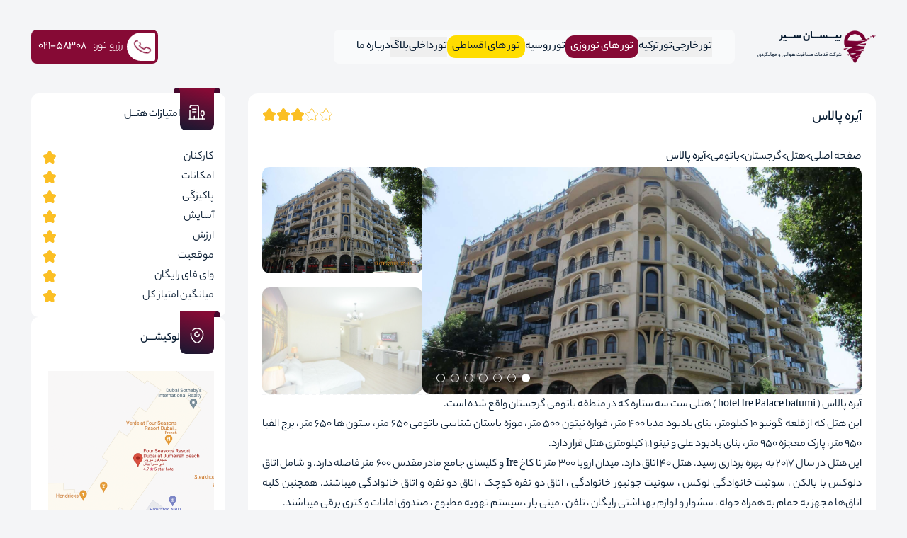

--- FILE ---
content_type: text/html; charset=utf-8
request_url: https://bisanseir.com/hotel/detail/%D8%A2%DB%8C%D8%B1%D9%87-%D9%BE%D8%A7%D9%84%D8%A7%D8%B3
body_size: 17714
content:




<!DOCTYPE html>
<html lang="fa" dir="rtl"  class="bg-neutral-100">
<head>
    <meta charset="UTF-8" />
    <meta name="viewport" content="width=device-width, initial-scale=1.0, maximum-scale=1.0, user-scalable=no" />
    <title>آیره پالاس - hotel Ire Palace batumi | بیـــســـان ســـیر</title>

    
        <link rel="canonical" href="http://bisanseir.com/hotel/detail/%D8%A2%DB%8C%D8%B1%D9%87-%D9%BE%D8%A7%D9%84%D8%A7%D8%B3">
        
            
            
        
    

    <meta name="description" content="آیره پالاس (hotel Ire Palace batumi) + اطلاعات کامل هتل ( عکس ها ، امکانات ، مناطق گردشگری نزدیگ به هتل ) به همراه نظرات و امتیاز بوکینگ">
    <meta property="og:title" content="آیره پالاس - hotel Ire Palace batumi">
    <meta property="og:description" content="آیره پالاس (hotel Ire Palace batumi) + اطلاعات کامل هتل ( عکس ها ، امکانات ، مناطق گردشگری نزدیگ به هتل ) به همراه نظرات و امتیاز بوکینگ">
    <meta name="referrer" content="unsafe-url">
    <link rel="shortcut icon" type="image/x-icon" href="/media/site/logos/bisan_logo-02_4R1Jy85.png">

    <meta property="og:type" content="website">
    <meta property="og:locale" content="fa_IR">
    <meta property="og:url" content="http://bisanseir.com/hotel/detail/%D8%A2%DB%8C%D8%B1%D9%87-%D9%BE%D8%A7%D9%84%D8%A7%D8%B3">
    <meta property="og:site_name" content="بیـــســـان ســـیر">
    <meta property="og:image" content="http://bisanseir.com/media/hotel/2025/10/19/100745872.jpg">

    <meta property="twitter:card" content="summary_large_image">
    <meta property="twitter:title" content="آیره پالاس - hotel Ire Palace batumi">
    <meta property="twitter:description" content="آیره پالاس (hotel Ire Palace batumi) + اطلاعات کامل هتل ( عکس ها ، امکانات ، مناطق گردشگری نزدیگ به هتل ) به همراه نظرات و امتیاز بوکینگ">
    <meta property="twitter:image" content="/media/hotel/2025/10/19/100745872.jpg">

    <script type="module" crossorigin src="/static/front/theme/tom-select.complete.js"></script>
    <script type="module" crossorigin src="/static/front/theme/alpine.js"></script>
    <script type="module" crossorigin src="/static/front/theme/swiper.js"></script>
    <script type="module" crossorigin src="/static/front/theme/sidebar.js"></script>
    <script type="module" crossorigin src="/static/front/theme/preload-helper.js"></script>



    <link rel="stylesheet" href="/static/front/theme/tom-select.complete.css">
    <link rel="stylesheet" href="/static/front/theme/swiper.css">
    <link rel="stylesheet" href="/static/front/common/css/custom-463.css">
    <script src="/static/front/common/js/htmx.js"></script>
    <script>
        function removeAllfilters (){
            let urle = new URL(window.location.href);
            urle.search ='';

            var final = urle.toString();
            window.location.href = urle;

        }

        function setFilter(el,term,value){
            let inputUrl = new URL(window.location.href);
            let inputParams = new URLSearchParams(inputUrl.search);
            inputParams.set(term, value);
            console.log(inputParams);
            window.location.search=inputParams;

        }
        function removeFilter(el,term,value){
            const inputUrl = new URL(window.location);
            let inputParams = new URLSearchParams(inputUrl.search);
            inputParams.delete(term);
            let ss = new URLSearchParams(inputUrl.search);
            ss.delete(term);
            inputUrl.search =ss;
            window.location.href = inputUrl.href;

        }


        function setSearch(el,term, value) {
            
            console.log(el.value);
            const url = new URL(window.location);
            if(el.checked){
                if (url.searchParams.get(term)) {
                    const term_list = decodeURIComponent(url.searchParams.get(term)).split(",");
                    if (!term_list.includes(value.toString())) {
                        term_list.push(value);
                        url.searchParams.set(term, term_list.join(","));
                    }

                } else {
                    url.searchParams.set(term, value.toString())
                }
            }else{

                if (url.searchParams.get(term)) {
                    const term_list = decodeURIComponent(url.searchParams.get(term)).split(",").filter(saved => saved !== value);
                    url.searchParams.set(term, term_list.join(","));
                    console.log(url.searchParams.get(term));
                    if (url.searchParams.get(term) ==''){

                        let inputParams = new URLSearchParams(url.search);

                        inputParams.delete(term);

                        url.search =inputParams;

                    }
                } else {

                    url.searchParams.set(term, value.toString())
                }

            };

            window.location.href = url.href;
        }

    </script>

    <script>(function(w,d,s,l,i){w[l]=w[l]||[];w[l].push({'gtm.start':
            new Date().getTime(),event:'gtm.js'});var f=d.getElementsByTagName(s)[0],
        j=d.createElement(s),dl=l!='dataLayer'?'&l='+l:'';j.async=true;j.src=
        'https://www.googletagmanager.com/gtm.js?id='+i+dl;f.parentNode.insertBefore(j,f);
    })(window,document,'script','dataLayer','GTM-K49ZJB47');</script>
    <!-- End Google Tag Manager -->

    
    

</head>
<body >
<noscript><iframe src="https://www.googletagmanager.com/ns.html?id=GTM-K49ZJB47"
                  height="0" width="0" style="display:none;visibility:hidden"></iframe></noscript>
<!-- End Google Tag Manager (noscript) -->












<header>
    <div class="nav">
        <a href="/" class="logo">
            <img
                    class="logo__image"
                    src="/media/site/logos/bisan_logo-02.png"
                    alt="logo"
            />
            <div class="logo__info">
                <span class="logo__title">بیـــســـان ســـیر</span>
                <span class="logo__description">
              شرکت خدمات مسافرت هوایی و جهانگردی
            </span>
            </div>
        </a>
        <ul class="nav-links">
            
                
                    

                        <li x-data="{menu:false}">
                            <button @click.prevent="menu = !menu" :class="{'active':menu}">
                                تور  خارجی
                            </button>
                            <div
                                    x-show="menu"
                                    x-transition
                                    @click.outside="menu=false"
                                    x-cloak
                                    class="menu"
                                    x-trap.noscroll="menu"
                            >
                                <div class="menu__section">
                                    <div class="menu__container">
                                        <div class="menu__intro">
                                            <span class="menu__title">تور  خارجی</span>
                                            <a class="menu__more" href="/tours/asian-tour"
                                            >همه تورهای  خارجی
                                            </a>
                                        </div>
                                        <div class="menu__cards">
                                            
                                                
                

                    <div class="menu__card-container">
                        <a href="/tours/تور-آذربایجان" class="menu__card-header">
                            <img
                                    class="menu__card-image"
                                    loading="lazy"
                                    src="/media/site/menu/azerbaijan.jpg"
                                    alt="flag"
                            />
                            <span class="menu__card-title">آذربایجان </span>
                        </a>
                        
                            <ul href="/tours/تور-آذربایجان" class="menu__card-links">

                                
                
                    <li class="menu__card-link">
                        <a href="/tours/تور-باکو">تور باکو</a>
                    </li>
                
            

                            </ul>
                        
                    </div>

                
            
                

                    <div class="menu__card-container">
                        <a href="/tours/تور-تایلند" class="menu__card-header">
                            <img
                                    class="menu__card-image"
                                    loading="lazy"
                                    src="/media/site/menu/thailand.jpg"
                                    alt="flag"
                            />
                            <span class="menu__card-title">تایلند </span>
                        </a>
                        
                            <ul href="/tours/تور-تایلند" class="menu__card-links">

                                
                
                    <li class="menu__card-link">
                        <a href="/tours/تور-پوکت">تور پوکت</a>
                    </li>
                
            
                
                    <li class="menu__card-link">
                        <a href="/tours/تور-پاتایا">تور پاتایا</a>
                    </li>
                
            
                
                    <li class="menu__card-link">
                        <a href="/tours/تور-بانکوک">تور بانکوک</a>
                    </li>
                
            

                            </ul>
                        
                    </div>

                
            
                

                    <div class="menu__card-container">
                        <a href="/tours/تور-روسیه" class="menu__card-header">
                            <img
                                    class="menu__card-image"
                                    loading="lazy"
                                    src="/media/site/menu/russia.jpg"
                                    alt="flag"
                            />
                            <span class="menu__card-title">روسیه </span>
                        </a>
                        
                            <ul href="/tours/تور-روسیه" class="menu__card-links">

                                
                
                    <li class="menu__card-link">
                        <a href="/tours/تور-مورمانسک">تور شفق قطبی</a>
                    </li>
                
            
                
                    <li class="menu__card-link">
                        <a href="/tours/تور-مسکو">تور مسکو</a>
                    </li>
                
            
                
                    <li class="menu__card-link">
                        <a href="/tours/تور-سن-پترزبورگ">تور سنت پترزبورگ</a>
                    </li>
                
            

                            </ul>
                        
                    </div>

                
            
                

                    <div class="menu__card-container">
                        <a href="/tours/تور-هند" class="menu__card-header">
                            <img
                                    class="menu__card-image"
                                    loading="lazy"
                                    src="/media/site/menu/india.jpg"
                                    alt="flag"
                            />
                            <span class="menu__card-title">هند </span>
                        </a>
                        
                            <ul href="/tours/تور-هند" class="menu__card-links">

                                
                
                    <li class="menu__card-link">
                        <a href="/tours/تور-دهلی">تور دهلی</a>
                    </li>
                
            
                
                    <li class="menu__card-link">
                        <a href="/tours/تور-آگرا">تور آگرا</a>
                    </li>
                
            
                
                    <li class="menu__card-link">
                        <a href="/tours/تور-جیپور">تور جیپور</a>
                    </li>
                
            

                            </ul>
                        
                    </div>

                
            
                

                    <div class="menu__card-container">
                        <a href="/tours/تور-گرجستان" class="menu__card-header">
                            <img
                                    class="menu__card-image"
                                    loading="lazy"
                                    src="/media/site/menu/georgia.jpg"
                                    alt="flag"
                            />
                            <span class="menu__card-title">گرجستان </span>
                        </a>
                        
                            <ul href="/tours/تور-گرجستان" class="menu__card-links">

                                
                
                    <li class="menu__card-link">
                        <a href="/tours/تور-تفلیس">تور تفلیس</a>
                    </li>
                
            
                
                    <li class="menu__card-link">
                        <a href="/tours/تور-باتومی">تور باتومی</a>
                    </li>
                
            

                            </ul>
                        
                    </div>

                
            
                

                    <div class="menu__card-container">
                        <a href="/tours/تور-امارات" class="menu__card-header">
                            <img
                                    class="menu__card-image"
                                    loading="lazy"
                                    src="/media/site/menu/dubai.jpg"
                                    alt="flag"
                            />
                            <span class="menu__card-title">امارات </span>
                        </a>
                        
                            <ul href="/tours/تور-امارات" class="menu__card-links">

                                
                
                    <li class="menu__card-link">
                        <a href="/tours/تور-دبی">تور دبی</a>
                    </li>
                
            

                            </ul>
                        
                    </div>

                
            
                

                    <div class="menu__card-container">
                        <a href="/tours/تور-مالزی" class="menu__card-header">
                            <img
                                    class="menu__card-image"
                                    loading="lazy"
                                    src="/media/site/menu/malaysia.jpg"
                                    alt="flag"
                            />
                            <span class="menu__card-title">مالزی </span>
                        </a>
                        
                            <ul href="/tours/تور-مالزی" class="menu__card-links">

                                
                
                    <li class="menu__card-link">
                        <a href="/tours/تور-مالزی/تور-کوالالامپور">تور  کوالالامپور</a>
                    </li>
                
            
                
                    <li class="menu__card-link">
                        <a href="/tours/تور-لنکاوی">تور لنکاوی</a>
                    </li>
                
            
                
                    <li class="menu__card-link">
                        <a href="/tours/تور-پنانگ">تور پنانگ</a>
                    </li>
                
            

                            </ul>
                        
                    </div>

                
            
                

                    <div class="menu__card-container">
                        <a href="/tours/سنگاپور" class="menu__card-header">
                            <img
                                    class="menu__card-image"
                                    loading="lazy"
                                    src="/media/site/menu/singapore.jpg"
                                    alt="flag"
                            />
                            <span class="menu__card-title">سنگاپور </span>
                        </a>
                        
                            <ul href="/tours/سنگاپور" class="menu__card-links">

                                
                
                    <li class="menu__card-link">
                        <a href="/tours/تور-سنگاپور">تور سنگاپور</a>
                    </li>
                
            

                            </ul>
                        
                    </div>

                
            
                

                    <div class="menu__card-container">
                        <a href="/tours/تور-اندونزی" class="menu__card-header">
                            <img
                                    class="menu__card-image"
                                    loading="lazy"
                                    src="/media/site/menu/indonesia.jpg"
                                    alt="flag"
                            />
                            <span class="menu__card-title">اندونزی </span>
                        </a>
                        
                            <ul href="/tours/تور-اندونزی" class="menu__card-links">

                                
                
                    <li class="menu__card-link">
                        <a href="/tours/تور-بالی">تور بالی</a>
                    </li>
                
            

                            </ul>
                        
                    </div>

                
            
                

                    <div class="menu__card-container">
                        <a href="/tours/تور-چین" class="menu__card-header">
                            <img
                                    class="menu__card-image"
                                    loading="lazy"
                                    src="/media/site/menu/china.jpg"
                                    alt="flag"
                            />
                            <span class="menu__card-title">چین </span>
                        </a>
                        
                            <ul href="/tours/تور-چین" class="menu__card-links">

                                
                
                    <li class="menu__card-link">
                        <a href="/tours/تور-پکن">تور پکن</a>
                    </li>
                
            
                
                    <li class="menu__card-link">
                        <a href="/tours/تور-شانگهای">تور شانگهای</a>
                    </li>
                
            
                
                    <li class="menu__card-link">
                        <a href="/tours/تور-گوانجو">تور گوانجو</a>
                    </li>
                
            

                            </ul>
                        
                    </div>

                
            
                

                    <div class="menu__card-container">
                        <a href="/tours/تور-ارمنستان" class="menu__card-header">
                            <img
                                    class="menu__card-image"
                                    loading="lazy"
                                    src="/media/site/menu/armenia.jpg"
                                    alt="flag"
                            />
                            <span class="menu__card-title">ارمنستان </span>
                        </a>
                        
                            <ul href="/tours/تور-ارمنستان" class="menu__card-links">

                                
                
                    <li class="menu__card-link">
                        <a href="/tours/تور-ایروان">تور ایروان</a>
                    </li>
                
            

                            </ul>
                        
                    </div>

                
            
                

                    <div class="menu__card-container">
                        <a href="/tours/oman" class="menu__card-header">
                            <img
                                    class="menu__card-image"
                                    loading="lazy"
                                    src="/media/site/menu/oman.jpg"
                                    alt="flag"
                            />
                            <span class="menu__card-title">عمان </span>
                        </a>
                        
                            <ul href="/tours/oman" class="menu__card-links">

                                
                
                    <li class="menu__card-link">
                        <a href="/tours/oman/muscat">تور مسقط</a>
                    </li>
                
            

                            </ul>
                        
                    </div>

                
            
                

                    <div class="menu__card-container">
                        <a href="/tours/تور-سریلانکا" class="menu__card-header">
                            <img
                                    class="menu__card-image"
                                    loading="lazy"
                                    src="/media/site/menu/srilanka.jpg"
                                    alt="flag"
                            />
                            <span class="menu__card-title">سریلانکا </span>
                        </a>
                        
                            <ul href="/tours/تور-سریلانکا" class="menu__card-links">

                                
                
                    <li class="menu__card-link">
                        <a href="/tours/تور-سریلانکا/تور-کلمبو">تور کلمبو</a>
                    </li>
                
            
                
                    <li class="menu__card-link">
                        <a href="/tours/تور-سریلانکا/تور-کندی">تور کندی</a>
                    </li>
                
            
                
                    <li class="menu__card-link">
                        <a href="/tours/تور-سریلانکا/تور-بنتوتا">تور بنتوتا</a>
                    </li>
                
            

                            </ul>
                        
                    </div>

                
            
                

                    <div class="menu__card-container">
                        <a href="/tours/تور-قطر" class="menu__card-header">
                            <img
                                    class="menu__card-image"
                                    loading="lazy"
                                    src="/media/site/menu/qatar-flag.jpg"
                                    alt="flag"
                            />
                            <span class="menu__card-title">قطر </span>
                        </a>
                        
                            <ul href="/tours/تور-قطر" class="menu__card-links">

                                
                
                    <li class="menu__card-link">
                        <a href="/tours/تور-دوحه">تور دوحه</a>
                    </li>
                
            

                            </ul>
                        
                    </div>

                
            
                

                    <div class="menu__card-container">
                        <a href="/tours/تور-ژاپن" class="menu__card-header">
                            <img
                                    class="menu__card-image"
                                    loading="lazy"
                                    src="/media/site/menu/japan.jpg"
                                    alt="flag"
                            />
                            <span class="menu__card-title">تور ژاپن </span>
                        </a>
                        
                            <ul href="/tours/تور-ژاپن" class="menu__card-links">

                                
                
                    <li class="menu__card-link">
                        <a href="/tours/تور-توکیو">تور توکیو</a>
                    </li>
                
            
                
                    <li class="menu__card-link">
                        <a href="/tours/تور-هاکونه">تور هاکونه</a>
                    </li>
                
            
                
                    <li class="menu__card-link">
                        <a href="/tours/تور-اوزاکا">تور اوزاکا</a>
                    </li>
                
            

                            </ul>
                        
                    </div>

                
            
                                            

                                        </div>
                                    </div>





                                </div>
                            </div>
                        </li>
                    

                
            
                
                    

                        <li x-data="{menu:false}">
                            <button @click.prevent="menu = !menu" :class="{'active':menu}">
                                تور ترکیه
                            </button>
                            <div
                                    x-show="menu"
                                    x-transition
                                    @click.outside="menu=false"
                                    x-cloak
                                    class="menu"
                                    x-trap.noscroll="menu"
                            >
                                <div class="menu__section">
                                    <div class="menu__container">
                                        <div class="menu__intro">
                                            <span class="menu__title">تور ترکیه</span>
                                            <a class="menu__more" href="/tours/تور-ترکیه"
                                            >همه تورهای ترکیه
                                            </a>
                                        </div>
                                        <div class="menu__cards">
                                            
                                                
                

                    <div class="menu__card-container">
                        <a href="/tours/تور-استانبول" class="menu__card-header">
                            <img
                                    class="menu__card-image"
                                    loading="lazy"
                                    src="/media/site/menu/_7cb9147d-797f-4d8f-8fd8-271290707a57.jpg"
                                    alt="flag"
                            />
                            <span class="menu__card-title">تور استانبول </span>
                        </a>
                        
                    </div>

                
            
                

                    <div class="menu__card-container">
                        <a href="/tours/تور-آنتالیا" class="menu__card-header">
                            <img
                                    class="menu__card-image"
                                    loading="lazy"
                                    src="/media/site/menu/_77f1fc78-51b4-41b9-9403-5739db551900.jpg"
                                    alt="flag"
                            />
                            <span class="menu__card-title">تور آنتالیا </span>
                        </a>
                        
                    </div>

                
            
                

                    <div class="menu__card-container">
                        <a href="/tours/تور-کوش-آداسی" class="menu__card-header">
                            <img
                                    class="menu__card-image"
                                    loading="lazy"
                                    src="/media/site/menu/_6f605c34-ef4c-420a-a0a2-087836bfbc7f.jpg"
                                    alt="flag"
                            />
                            <span class="menu__card-title">تور کوش آداسی </span>
                        </a>
                        
                    </div>

                
            
                

                    <div class="menu__card-container">
                        <a href="/tours/تور-ازمیر" class="menu__card-header">
                            <img
                                    class="menu__card-image"
                                    loading="lazy"
                                    src="/media/site/menu/_2909cbb6-dafd-4ff2-8aef-e95cee680a7d.jpg"
                                    alt="flag"
                            />
                            <span class="menu__card-title">تور ازمیر </span>
                        </a>
                        
                    </div>

                
            
                

                    <div class="menu__card-container">
                        <a href="/tours/تور-مارماریس" class="menu__card-header">
                            <img
                                    class="menu__card-image"
                                    loading="lazy"
                                    src="/media/site/menu/_d7bb618d-6a8e-4afc-a176-ef6327892d1a.jpg"
                                    alt="flag"
                            />
                            <span class="menu__card-title">تور مارماریس </span>
                        </a>
                        
                    </div>

                
            
                

                    <div class="menu__card-container">
                        <a href="/tours/تور-آنکارا" class="menu__card-header">
                            <img
                                    class="menu__card-image"
                                    loading="lazy"
                                    src="/media/site/menu/ankara.jpg"
                                    alt="flag"
                            />
                            <span class="menu__card-title">تور آنکارا </span>
                        </a>
                        
                    </div>

                
            
                

                    <div class="menu__card-container">
                        <a href="/tours/تور-آلانیا" class="menu__card-header">
                            <img
                                    class="menu__card-image"
                                    loading="lazy"
                                    src="/media/site/menu/alanya.jpg"
                                    alt="flag"
                            />
                            <span class="menu__card-title">تور آلانیا </span>
                        </a>
                        
                    </div>

                
            
                

                    <div class="menu__card-container">
                        <a href="/tours/تور-بدروم" class="menu__card-header">
                            <img
                                    class="menu__card-image"
                                    loading="lazy"
                                    src="/media/site/menu/izmir.jpg"
                                    alt="flag"
                            />
                            <span class="menu__card-title">تور بدروم </span>
                        </a>
                        
                    </div>

                
            
                                            

                                        </div>
                                    </div>





                                </div>
                            </div>
                        </li>
                    

                
            
                
                    
                        <li
                        class="menu-item-nowruz"
                        ><a href="/tours/تور-ویژه-نوروز"> تور های نوروزی</a></li>


                    

                
            
                
                    
                        <li
                        
                        ><a href="/tours/تور-روسیه"> تور روسیه</a></li>


                    

                
            
                
                    
                        <li
                        class="menu-item-installment"
                        ><a href="/tours/installment"> تور های اقساطی</a></li>


                    

                
            
                
                    

                        <li x-data="{menu:false}">
                            <button @click.prevent="menu = !menu" :class="{'active':menu}">
                                تور داخلی
                            </button>
                            <div
                                    x-show="menu"
                                    x-transition
                                    @click.outside="menu=false"
                                    x-cloak
                                    class="menu"
                                    x-trap.noscroll="menu"
                            >
                                <div class="menu__section">
                                    <div class="menu__container">
                                        <div class="menu__intro">
                                            <span class="menu__title">تور داخلی</span>
                                            <a class="menu__more" href="/tours/domestic"
                                            >همه تورهای داخلی
                                            </a>
                                        </div>
                                        <div class="menu__cards">
                                            
                                                
                

                    <div class="menu__card-container">
                        <a href="/tours/تور-کیش" class="menu__card-header">
                            <img
                                    class="menu__card-image"
                                    loading="lazy"
                                    src="/media/site/menu/kish.jpg"
                                    alt="flag"
                            />
                            <span class="menu__card-title">کیش </span>
                        </a>
                        
                    </div>

                
            
                

                    <div class="menu__card-container">
                        <a href="/tours/domestic/تور-مشهد" class="menu__card-header">
                            <img
                                    class="menu__card-image"
                                    loading="lazy"
                                    src="/media/site/menu/mashhad.jpg"
                                    alt="flag"
                            />
                            <span class="menu__card-title">مشهد </span>
                        </a>
                        
                    </div>

                
            
                

                    <div class="menu__card-container">
                        <a href="/tours/تور-قشم" class="menu__card-header">
                            <img
                                    class="menu__card-image"
                                    loading="lazy"
                                    src="/media/site/menu/palm.jpg"
                                    alt="flag"
                            />
                            <span class="menu__card-title">قشم </span>
                        </a>
                        
                    </div>

                
            
                                            

                                        </div>
                                    </div>





                                </div>
                            </div>
                        </li>
                    

                
            
                
                    

                        <li x-data="{menu:false}">
                            <button @click.prevent="menu = !menu" :class="{'active':menu}">
                                بلاگ
                            </button>
                            <div
                                    x-show="menu"
                                    x-transition
                                    @click.outside="menu=false"
                                    x-cloak
                                    class="menu"
                                    x-trap.noscroll="menu"
                            >
                                <div class="menu__section">
                                    <div class="menu__container">
                                        <div class="menu__intro">
                                            <span class="menu__title">بلاگ</span>
                                            <a class="menu__more" href="/blog"
                                            >همه بلاگ
                                            </a>
                                        </div>
                                        <div class="menu__cards">
                                            
                                                
                

                    <div class="menu__card-container">
                        <a href="/blog/دیدنی-های-فرانسه" class="menu__card-header">
                            <img
                                    class="menu__card-image"
                                    loading="lazy"
                                    src="/media/site/menu/france_W57piUr.jpg"
                                    alt="flag"
                            />
                            <span class="menu__card-title">فرانسه </span>
                        </a>
                        
                            <ul href="/blog/دیدنی-های-فرانسه" class="menu__card-links">

                                
                
                    <li class="menu__card-link">
                        <a href="/blog/دیدنی-های-پاریس">پاریس</a>
                    </li>
                
            
                
                    <li class="menu__card-link">
                        <a href="/blog/دیدنی-های-موناکو">موناکو</a>
                    </li>
                
            
                
                    <li class="menu__card-link">
                        <a href="/blog/دیدنی-های-مارسی">مارسی</a>
                    </li>
                
            

                            </ul>
                        
                    </div>

                
            
                

                    <div class="menu__card-container">
                        <a href="/blog/دیدنی-های-روسیه" class="menu__card-header">
                            <img
                                    class="menu__card-image"
                                    loading="lazy"
                                    src="/media/site/menu/Flag_of_Russia.svg.png"
                                    alt="flag"
                            />
                            <span class="menu__card-title">روسیه </span>
                        </a>
                        
                            <ul href="/blog/دیدنی-های-روسیه" class="menu__card-links">

                                
                
                    <li class="menu__card-link">
                        <a href="/blog/دیدنی-های-مورمانسک">مورمانسک</a>
                    </li>
                
            
                
                    <li class="menu__card-link">
                        <a href="/blog/دیدنی-های-مسکو">مسکو</a>
                    </li>
                
            

                            </ul>
                        
                    </div>

                
            
                

                    <div class="menu__card-container">
                        <a href="/blog/دیدنی-های-اسپانیا" class="menu__card-header">
                            <img
                                    class="menu__card-image"
                                    loading="lazy"
                                    src="/media/site/menu/spain_kILshyI.jpg"
                                    alt="flag"
                            />
                            <span class="menu__card-title">اسپانیا </span>
                        </a>
                        
                            <ul href="/blog/دیدنی-های-اسپانیا" class="menu__card-links">

                                
                
                    <li class="menu__card-link">
                        <a href="/blog/دیدنی-های-بارسلون">بارسلون</a>
                    </li>
                
            
                
                    <li class="menu__card-link">
                        <a href="/blog/دیدنی-های-مادرید">مادرید</a>
                    </li>
                
            
                
                    <li class="menu__card-link">
                        <a href="/blog/دیدنی-های-ایبیزا">ایبیزا</a>
                    </li>
                
            

                            </ul>
                        
                    </div>

                
            
                

                    <div class="menu__card-container">
                        <a href="/blog/دیدنی-های-ایتالیا" class="menu__card-header">
                            <img
                                    class="menu__card-image"
                                    loading="lazy"
                                    src="/media/site/menu/italy_0DAgphh.jpg"
                                    alt="flag"
                            />
                            <span class="menu__card-title">ایتالیا </span>
                        </a>
                        
                            <ul href="/blog/دیدنی-های-ایتالیا" class="menu__card-links">

                                
                
                    <li class="menu__card-link">
                        <a href="/blog/دیدنی-های-میلان">میلان</a>
                    </li>
                
            
                
                    <li class="menu__card-link">
                        <a href="/blog/دیدنی-های-ونیز">ونیز</a>
                    </li>
                
            
                
                    <li class="menu__card-link">
                        <a href="/blog/دیدنی-های-رم">رم</a>
                    </li>
                
            

                            </ul>
                        
                    </div>

                
            
                

                    <div class="menu__card-container">
                        <a href="/blog/دیدنی-های-آلمان" class="menu__card-header">
                            <img
                                    class="menu__card-image"
                                    loading="lazy"
                                    src="/media/site/menu/germany_3U0fS0x.jpg"
                                    alt="flag"
                            />
                            <span class="menu__card-title">آلمان </span>
                        </a>
                        
                            <ul href="/blog/دیدنی-های-آلمان" class="menu__card-links">

                                
                
                    <li class="menu__card-link">
                        <a href="/blog/دیدنی-های-فرانکفورت">فرانکفورت</a>
                    </li>
                
            
                
                    <li class="menu__card-link">
                        <a href="/blog/دیدنی-های-مونیخ">مونیخ</a>
                    </li>
                
            
                
                    <li class="menu__card-link">
                        <a href="/blog/دیدنی-های-برلین">برلین</a>
                    </li>
                
            

                            </ul>
                        
                    </div>

                
            
                

                    <div class="menu__card-container">
                        <a href="/blog/دیدنی-های-امارات" class="menu__card-header">
                            <img
                                    class="menu__card-image"
                                    loading="lazy"
                                    src="/media/site/menu/dubai_ThpJ8s2.jpg"
                                    alt="flag"
                            />
                            <span class="menu__card-title">امارات </span>
                        </a>
                        
                            <ul href="/blog/دیدنی-های-امارات" class="menu__card-links">

                                
                
                    <li class="menu__card-link">
                        <a href="/blog/دیدنی-های-دبی">دبی</a>
                    </li>
                
            

                            </ul>
                        
                    </div>

                
            
                

                    <div class="menu__card-container">
                        <a href="/blog/دیدنی-های-گرجستان" class="menu__card-header">
                            <img
                                    class="menu__card-image"
                                    loading="lazy"
                                    src="/media/site/menu/georgia_FF0176W.jpg"
                                    alt="flag"
                            />
                            <span class="menu__card-title">گرجستان </span>
                        </a>
                        
                            <ul href="/blog/دیدنی-های-گرجستان" class="menu__card-links">

                                
                
                    <li class="menu__card-link">
                        <a href="/blog/دیدنی-های-تفلیس">تفلیس</a>
                    </li>
                
            
                
                    <li class="menu__card-link">
                        <a href="/blog/دیدنی-های-باتومی">باتومی</a>
                    </li>
                
            

                            </ul>
                        
                    </div>

                
            
                

                    <div class="menu__card-container">
                        <a href="/blog/دیدنی-های-قطر" class="menu__card-header">
                            <img
                                    class="menu__card-image"
                                    loading="lazy"
                                    src="/media/site/menu/qatar.jpg"
                                    alt="flag"
                            />
                            <span class="menu__card-title">قطر </span>
                        </a>
                        
                            <ul href="/blog/دیدنی-های-قطر" class="menu__card-links">

                                
                
                    <li class="menu__card-link">
                        <a href="/blog/دیدنی-های-دوحه">دوحه</a>
                    </li>
                
            

                            </ul>
                        
                    </div>

                
            
                

                    <div class="menu__card-container">
                        <a href="/blog/دیدنی-های-آذربایجان" class="menu__card-header">
                            <img
                                    class="menu__card-image"
                                    loading="lazy"
                                    src="/media/site/menu/azerbaijan_bevV1jW.jpg"
                                    alt="flag"
                            />
                            <span class="menu__card-title">آذربایجان </span>
                        </a>
                        
                            <ul href="/blog/دیدنی-های-آذربایجان" class="menu__card-links">

                                
                
                    <li class="menu__card-link">
                        <a href="/blog/دیدنی-های-باکو">باکو</a>
                    </li>
                
            

                            </ul>
                        
                    </div>

                
            
                

                    <div class="menu__card-container">
                        <a href="/blog/دیدنی-های-ترکیه" class="menu__card-header">
                            <img
                                    class="menu__card-image"
                                    loading="lazy"
                                    src="/media/site/menu/turkiye_xTccN85.jpg"
                                    alt="flag"
                            />
                            <span class="menu__card-title">ترکیه </span>
                        </a>
                        
                            <ul href="/blog/دیدنی-های-ترکیه" class="menu__card-links">

                                
                
                    <li class="menu__card-link">
                        <a href="/blog/دیدنی-های-دیدیم">دیدیم</a>
                    </li>
                
            
                
                    <li class="menu__card-link">
                        <a href="/blog/دیدنی-های-آلانیا">آلانیا</a>
                    </li>
                
            
                
                    <li class="menu__card-link">
                        <a href="/blog/دیدنی-های-ازمیر">ازمیر</a>
                    </li>
                
            
                
                    <li class="menu__card-link">
                        <a href="/blog/دیدنی-های-استانبول">استانبول</a>
                    </li>
                
            
                
                    <li class="menu__card-link">
                        <a href="/blog/دیدنی-های-آنتالیا">انتالیا</a>
                    </li>
                
            
                
                    <li class="menu__card-link">
                        <a href="/blog/دیدنی-های-آنکارا">انکارا</a>
                    </li>
                
            
                
                    <li class="menu__card-link">
                        <a href="/blog/دیدنی-های-کوش-آداسی">کوش آداسی</a>
                    </li>
                
            
                
                    <li class="menu__card-link">
                        <a href="/blog/دیدنی-های-مارماریس">مارماریس</a>
                    </li>
                
            
                
                    <li class="menu__card-link">
                        <a href="/blog/دیدنی-های-بدروم">بدروم</a>
                    </li>
                
            

                            </ul>
                        
                    </div>

                
            
                

                    <div class="menu__card-container">
                        <a href="/blog/دیدنی-های-مجله-گردشگری" class="menu__card-header">
                            <img
                                    class="menu__card-image"
                                    loading="lazy"
                                    src="/media/site/menu/Untitled-1_m0ZoVOP.jpg"
                                    alt="flag"
                            />
                            <span class="menu__card-title">مجله گردشگری </span>
                        </a>
                        
                            <ul href="/blog/دیدنی-های-مجله-گردشگری" class="menu__card-links">

                                
                
                    <li class="menu__card-link">
                        <a href="/blog/%D8%AF%DB%8C%D8%AF%D9%86%DB%8C-%D9%87%D8%A7%DB%8C-%D8%A7%D8%AE%D8%A8%D8%A7%D8%B1-%DA%AF%D8%B1%D8%AF%D8%B4%DA%AF%D8%B1%DB%8C">اخبار گردشگری</a>
                    </li>
                
            
                
                    <li class="menu__card-link">
                        <a href="/blog/%D8%AF%DB%8C%D8%AF%D9%86%DB%8C-%D9%87%D8%A7%DB%8C-%D8%AF%D8%A7%D9%86%D8%B3%D8%AA%D9%86%DB%8C-%D9%87%D8%A7%DB%8C-%D8%B3%D9%81%D8%B1">دانستنی های سفر</a>
                    </li>
                
            

                            </ul>
                        
                    </div>

                
            
                                            

                                        </div>
                                    </div>





                                </div>
                            </div>
                        </li>
                    

                
            
                
                    
                        <li
                        
                        ><a href="/about"> درباره ما</a></li>


                    

                
            
        </ul>
        <a href="tel:02158308" class="call">
          <span class="call__icon-container">
            <i class="call__icon"></i>
          </span>
            <span class="call__title"> رزرو تور: </span>
            <span class="call__number">۰۲۱-58308</span>
        </a>
    </div>
</header>


<main class="">
    


    <div id="main-container" class="main-container">
        <div class="col-span-1 flex flex-col gap-10 lg:col-span-3">
            <div class="hotel-info">
                <div class="hotel-info__header-container">
                    <div class="hotel-info__header">
                <span class="hotel-info__title">

<span class="hotel-info__title-fa">
                  آیره پالاس
                  </span>
                  <span class="hotel-info__title-en"> hotel Ire Palace batumi</span>
                </span>


                        <span class="star-rating">
        
    <i class="fill"></i>
    
    <i class="fill"></i>
    
    <i class="fill"></i>
    
      <i ></i>
            
      <i ></i>
            
                </span>
                    </div>
                    <ul class="bread-crumb">
                        <li class="bread-crumb__link"><a href="/">صفحه اصلی</a></li>
                        <li class="bread-crumb__link">
                            <a href="/hotel">هتل</a>
                        </li>


                        
                            <li class="bread-crumb__link">
                                <a href="/hotel/%D9%87%D8%AA%D9%84%D9%87%D8%A7%DB%8C-%DA%AF%D8%B1%D8%AC%D8%B3%D8%AA%D8%A7%D9%86">گرجستان</a>
                            </li>
                        
                        
                            <li class="bread-crumb__link">
                                <a href="/hotel/%D9%87%D8%AA%D9%84%D9%87%D8%A7%DB%8C-%D8%A8%D8%A7%D8%AA%D9%88%D9%85%DB%8C">باتومی</a>
                            </li>
                        
                        
                        <li class="bread-crumb__link">
                            <span >آیره پالاس</span>
                        </li>
                    </ul>
                </div>
                <div class="flex flex-col gap-4 lg:flex-row">
                    <div
                            style="
                  --swiper-navigation-color: #fff;
                  --swiper-pagination-color: #fff;
                "
                            class="swiper hotel-gallery relative"
                    >
                        <div class="swiper-wrapper">


                            <div class="swiper-slide">
                                <img
                                        src="/media/hotel/2025/10/19/100745872.jpg"
                                />
                            </div>
                            
                                <div class="swiper-slide">
                                    <img
                                            src="/media/hotel/gallery/2025/10/19/95207239.jpg"
                                    />
                                </div>
                            
                                <div class="swiper-slide">
                                    <img
                                            src="/media/hotel/gallery/2025/10/19/95207243.jpg"
                                    />
                                </div>
                            
                                <div class="swiper-slide">
                                    <img
                                            src="/media/hotel/gallery/2025/10/19/95209901.jpg"
                                    />
                                </div>
                            
                                <div class="swiper-slide">
                                    <img
                                            src="/media/hotel/gallery/2025/10/19/95209708.jpg"
                                    />
                                </div>
                            
                                <div class="swiper-slide">
                                    <img
                                            src="/media/hotel/gallery/2025/10/19/100253762.jpg"
                                    />
                                </div>
                            
                                <div class="swiper-slide">
                                    <img
                                            src="/media/hotel/gallery/2025/10/19/95210111.jpg"
                                    />
                                </div>
                            

                        </div>
                        <div
                                class="absolute bottom-4 left-0 right-0 z-[1] mx-auto flex justify-center gap-2 lg:left-4 lg:right-auto lg:justify-end"
                        >
                            <div class="swiper-pagination"></div>
                        </div>
                    </div>
                    <section class="hidden lg:inline-block">
                        <div thumbsSlider="" dir="ltr" class="swiper hotel-thumb">
                            <div class="swiper-wrapper">
                                <div class="swiper-slide">
                                    <img
                                            src="/media/hotel/2025/10/19/100745872.jpg"
                                    />
                                </div>
                                
                                    <div class="swiper-slide">
                                        <img
                                                src="/media/hotel/gallery/2025/10/19/95207239.jpg"
                                        />
                                    </div>
                                
                                    <div class="swiper-slide">
                                        <img
                                                src="/media/hotel/gallery/2025/10/19/95207243.jpg"
                                        />
                                    </div>
                                
                                    <div class="swiper-slide">
                                        <img
                                                src="/media/hotel/gallery/2025/10/19/95209901.jpg"
                                        />
                                    </div>
                                
                                    <div class="swiper-slide">
                                        <img
                                                src="/media/hotel/gallery/2025/10/19/95209708.jpg"
                                        />
                                    </div>
                                
                                    <div class="swiper-slide">
                                        <img
                                                src="/media/hotel/gallery/2025/10/19/100253762.jpg"
                                        />
                                    </div>
                                
                                    <div class="swiper-slide">
                                        <img
                                                src="/media/hotel/gallery/2025/10/19/95210111.jpg"
                                        />
                                    </div>
                                

                            </div>
                        </div>
                    </section>
                </div>
                <i class="hotel-info__divider"></i>
                <div class="content">
                    <h1 style="text-align: justify;">آیره پالاس (&nbsp;hotel Ire Palace batumi&nbsp;) هتلی ست سه ستاره که در منطقه باتومی گرجستان واقع شده است.</h1>
<p style="text-align: justify;">این هتل که از&nbsp;قلعه گونیو 10 کیلومتر&nbsp;، بنای یادبود مدیا 400 متر&nbsp;، فواره نپتون 500 متر&nbsp;، موزه باستان شناسی باتومی 650 متر&nbsp;، ستون ها 650 متر&nbsp;، برج الفبا 950 متر&nbsp;، پارک معجزه 950 متر&nbsp;، بنای یادبود علی و نینو 1.1 کیلومتری هتل قرار دارد.</p>
<p style="text-align: justify;">این هتل در سال 2017 به بهره برداری رسید. هتل 40 اتاق دارد.&nbsp;میدان اروپا 300 متر تا کاخ Ire و کلیسای جامع مادر مقدس 600 متر فاصله دارد. و شامل&nbsp;اتاق دلوکس با بالکن ، سوئیت خانوادگی لوکس ، سوئیت جونیور خانوادگی ، اتاق دو نفره کوچک ، اتاق دو نفره و اتاق خانوادگی میباشند. همچنین کلیه اتاق&zwnj;ها مجهز به حمام به همراه حوله ، سشوار و لوازم بهداشتی رایگان ، تلفن ، مینی بار ، سیستم تهویه مطبوع ، صندوق امانات و کتری برقی میباشند.&nbsp;</p>
<p style="text-align: justify;">تمامی اتاق های این هتل دارای تلویزیون صفحه تخت ( LCD TV ) و اینترنت بیسیم ( WiFi ) رایگان می باشند.&nbsp;</p>
<p style="text-align: justify;">از دیگر امکانات این هتل میتوان به&nbsp;پارکینگ عمومی&nbsp;، نظافت روزانه&nbsp;، ورود/خروج خصوصی&nbsp;، دستگاه خودپرداز / دستگاه پول نقد در محل ، سرویس بیداری&nbsp;، ورود/خروج سریع&nbsp;، نگهداری از کودکان/خدمات کودک&nbsp;، شاتل فرودگاهی&nbsp;، سرویس بیداری/ساعت زنگ دار&nbsp;، میز پذیرش 24 ساعته&nbsp;، سیستم گرمایشی&nbsp;، ورودی اختصاصی&nbsp;، اتاق های خانوادگی&nbsp;، اتاق های غیر سیگاری&nbsp;، تراس&nbsp;، آشپزخانه&nbsp;، یخچال مشترک&nbsp;، چای/قهوه ساز در تمام اتاق ها&nbsp;، رستوران&nbsp;و صبحانه فوق العاده را اشاره کرد . همچنین سیگار کشیدن و ورود حیوانات خانگی به هتل ممنوع است.</p>
<p style="text-align: justify;">دیگر امکانات تفریحی این هتل&nbsp;محل باشگاه بچه ها و کارکنان سرگرمی میباشد.</p>
<p style="text-align: justify;">مهمانان میتوانند از یک وعده غذایی در رستوران لذت ببرید. صبحانه هر روز به صورت بوفه سرو میشود.&nbsp;</p>
<p style="text-align: justify;">&nbsp;این هتل از فرودگاه بین&zwnj;المللی باتومی در 4.9 کیلومتر&nbsp;فاصله دارد.</p>


                    <h2>امکانات هتل</h2>
                    <ul style="margin-bottom: 1rem;    flex-wrap: wrap;
    display: flex;
    flex-direction: row;">
                        
                            <li>تلوزیون</li>
                        
                            <li>تراس</li>
                        
                            <li>رستوران</li>
                        
                            <li>خشکشویی</li>
                        
                            <li>نظافت روزانه</li>
                        
                            <li>سیستم گرمایشی</li>
                        
                            <li>صندوق امانات</li>
                        
                            <li>وای فای رایگان</li>
                        
                            <li>تهویه مطبوع</li>
                        
                            <li>اتاق خانوادگی</li>
                        
                            <li>خدمات شاتل</li>
                        
                            <li>منطقه استعمال سیگار تعیین شده</li>
                        
                            <li>اتاق سیگار ممنوع</li>
                        
                            <li>پارکینگ</li>
                        
                            <li>ورود سریع / تسویه حساب</li>
                        
                            <li>ورود خصوصی / خروج خصوصی</li>
                        
                            <li>باشگاه کودکان</li>
                        
                            <li>مسئولین سرگرمی</li>
                        
                            <li>نگهداری از کودکان / خدمات کودک</li>
                        
                            <li>دستگاه خودپرداز / دستگاه نقدی در محل</li>
                        
                    </ul>

                </div>
            </div>

            <section class="flex flex-col gap-10 lg:hidden">
              <div class="filter__card">
                            <div class="filter__title">
                    <span class="filter__icon-container">
                      <i class="filter__icon filter__icon-hotel"> </i>
                    </span>
                                امتیازات هتــل
                            </div>
                            <div>
                                <div class="filter__dropdown">
                                    <div class="hotel-ratings">
                                        <div class="hotel-rating">
                      <span class="hotel-rating__title">
                       کارکنان
                      </span>
                                            <span class="hotel-rating__rate">
                        <span class="star-rating">
                               
                          <i class="fill"></i>

                        </span>
                      </span>
                                        </div>
                                        <div class="hotel-rating">
                                            <span class="hotel-rating__title">امکانات </span>
                                            <span class="hotel-rating__rate">
                        <span class="star-rating">
                             
                          <i class="fill"></i>

                        </span>
                      </span>
                                        </div>
                                        <div class="hotel-rating">
                                            <span class="hotel-rating__title">پاکیزگی</span>
                                            <span class="hotel-rating__rate">
                        <span class="star-rating">

                             
                             <i class="fill"></i>
                        </span>
                      </span>
                                        </div>
                                        <div class="hotel-rating">
                                            <span class="hotel-rating__title">آسایش </span>
                                            <span class="hotel-rating__rate">
                        <span class="star-rating">

                        
                                   <i class="fill"></i>


                        </span>
                      </span>
                                        </div>
                                        <div class="hotel-rating">
                                            <span class="hotel-rating__title">ارزش </span>
                                            <span class="hotel-rating__rate">
                        <span class="star-rating">

                        
                                     <i class="fill"></i>


                        </span>
                      </span>
                                        </div>
                                        <div class="hotel-rating">
                                            <span class="hotel-rating__title">موقعیت </span>
                                            <span class="hotel-rating__rate">
                        <span class="star-rating">

                        
                 <i class="fill"></i>

                        </span>
                      </span>
                                        </div>
                                        <div class="hotel-rating">
                                            <span class="hotel-rating__title">وای فای رایگان</span>
                                            <span class="hotel-rating__rate">
                        <span class="star-rating">

                        
                             <i class="fill"></i>


                        </span>
                      </span>
                                        </div>
                                        <div class="hotel-rating">
                                            <span class="hotel-rating__title">میانگین امتیاز کل</span>
                                            <span class="hotel-rating__rate">
                        <span class="star-rating">

                        
                             <i class="fill"></i>


                        </span>
                      </span>
                                        </div>
                                    </div>
                                </div>
                            </div>
                        </div>
                <div class="filter__card">
                    <div class="filter__title">
                <span class="filter__icon-container">
                  <i class="filter__icon filter__icon-location"> </i>
                </span>
                        لوکیشـــن
                    </div>
                    <div>
                        <div class="filter__dropdown">
                            <div class="hotel-map">
                                <a href="https://www.google.com/maps/@None,None,16z?hl=en&entry=ttu">
                                    <img
                                            src="/static/front/theme/map.png"
                                            alt="map"
                                    />
                                </a>
                                <span class="hotel-map__location">
                        
                    </span>
                            </div>
                        </div>
                    </div>
                </div>
                <div class="booking-card">
                    <i class="booking-card__icon"></i>
                    <span class="booking-card__title"> امتیاز بوکینگ: </span>
                    <span class="booking-card__rate">0 از 10</span>
                </div>
                <div class="banner-installment banner-installment-v2">
                    <div class="banner-installment__container">
                        <div class="banner-installment__title">
                            <p>
                                برنامـــه‌ریزی راحـــت و کم‌هزیـــنه برای سفری جذاب و شگفت
                                انگــیز , اونـــــــــم قسطـــــی :)
                            </p>
                            <p class="banner-installment__description">
                                برای سفری به یادماندنی و مقرون به صرفه، به شما پیشنهاد
                                می‌کنم که با برنامه‌ریزی هوشمندانه و انتخاب قسطی، ماجراجویی
                                خود را آغاز کنید!
                            </p>
                        </div>
                        <span class="banner-installment__title-mobile">
                  بـــا تـــورهــــای اقـــــســـاطی بــــیـــســـان ســــیــر
                  سـفـر بــه دور‌‌‌‌ دنیـــــ‌‌ـا یــک رویـــا نیســــت!
                </span>
                        <img
                                src="/static/front/theme/banner-installment-v2.png"
                                class="banner-installment__image"
                                loading="lazy"
                                alt="banner"
                        />
                        <a class="banner-installment__button" href="/blog/detail/-2installment-terms">
                            مشاهده شرایط اقساط
                        </a>
                    </div>
                </div>
            </section>
            

            <section>
                <div class="heading-secondary">
                    <h3>نظـــرات کاربـــران</h3>
                </div>
                <div class="card">
                    <form action=""  method="post"  class="comment-form">
                        <input type="hidden" name="csrfmiddlewaretoken" value="mU5V7icIwAuoowgZ0996Rl0h7n0V2tntswOYhLGRP9t2KHNpFMBrHbyiPFlcHixW">
                        <div>
                            <p>نظرات خود را در مورد این تور با ما به اشتراک بگذارید</p>
                        </div>
                        <div class="comment-form__inputs">
                            <div>
                                <input type="text" name="name" maxlength="100" onkeydown="this.setCustomValidity(&#x27;&#x27;)" oninvalid="this.setCustomValidity(&#x27;لطفا نام خود را وارد کنید&#x27;)" placeholder="نام و نام خانوادگی" required id="id_name">
                                <input type="text" name="phone" maxlength="12" onkeydown="this.setCustomValidity(&#x27;&#x27;)" oninput="this.value = this.value.replace(/[^0-9.]/g, &#x27;&#x27;).replace(/(\..*)\./g, &#x27;$1&#x27;);" oninvalid="this.setCustomValidity(&#x27;لطفا شماره تماس خود را وارد کنید&#x27;)" pattern="[0-9]+" inputmode="numeric" placeholder="شماره تماس" required id="id_phone">

                            </div>
                            <div class="comment-form__textarea-container">
                                <textarea name="text" cols="40" rows="6" maxlength="1000" onkeydown="this.setCustomValidity(&#x27;&#x27;)" oninvalid="this.setCustomValidity(&#x27;لطفا متن دیدگاه وارد کنید&#x27;)" placeholder="متن دیدگاه خود را وارد کنید" required id="id_text">
</textarea>
                            </div>
                        </div>
                        <div class="comment-form__ratings">
                            <div class="comment-form__rate">
                                <span class="comment-form__title"> کیفیت و تنوع غذا: </span>
                                <div class="rate">
                                    <input
                                            type="radio"
                                            name="comment-quality"
                                            id="comment-rate-e1"
                                            value="5"
                                    />
                                    <label for="comment-rate-e1"></label>
                                    <input
                                            type="radio"
                                            name="comment-quality"
                                            id="comment-rate-d1"
                                            value="4"
                                    />
                                    <label for="comment-rate-d1"></label>
                                    <input
                                            type="radio"
                                            name="comment-quality"

                                            id="comment-rate-c1"
                                            value="3"
                                    />
                                    <label for="comment-rate-c1"></label>

                                    <input
                                            type="radio"
                                            name="comment-quality"

                                            id="comment-rate-b1"
                                            value="2"
                                    />
                                    <label for="comment-rate-b1"></label>

                                    <input
                                            type="radio"
                                            name="comment-quality"
                                            id="comment-rate-a1"
                                            value="1"
                                    />
                                    <label for="comment-rate-a1"></label>
                                </div>
                            </div>
                            <div class="comment-form__rate">
                                <span class="comment-form__title"> تمیزی و زیبایی : </span>
                                <div class="rate">
                                    <input
                                            type="radio"
                                            name="comment-clean"
                                            id="comment-rate-e2"
                                            value="5"
                                    />
                                    <label for="comment-rate-e2"></label>
                                    <input
                                            type="radio"
                                            name="comment-clean"
                                            id="comment-rate-d2"
                                            value="4"
                                    />
                                    <label for="comment-rate-d2"></label>
                                    <input
                                            type="radio"
                                            name="comment-clean"
                                            id="comment-rate-c2"
                                            value="3"
                                    />
                                    <label for="comment-rate-c2"></label>
                                    <input
                                            type="radio"
                                            name="comment-clean"
                                            id="comment-rate-b2"
                                            value="2"
                                    />
                                    <label for="comment-rate-b2"></label>
                                    <input
                                            type="radio"
                                            name="comment-clean"
                                            id="comment-rate-a2"
                                            value="1"
                                    />
                                    <label for="comment-rate-a2"></label>
                                </div>
                            </div>
                            <div class="comment-form__rate">
                                <span class="comment-form__title">عملکرد کارکنان:</span>
                                <div class="rate">
                                    <input
                                            type="radio"
                                            name="comment-function"
                                            id="comment-rate-e6"
                                            value="5"
                                    />
                                    <label for="comment-rate-e6"></label>
                                    <input
                                            type="radio"
                                            name="comment-function"
                                            id="comment-rate-d6"
                                            value="4"
                                    />
                                    <label for="comment-rate-d6"></label>
                                    <input
                                            type="radio"
                                            name="comment-function"
                                            id="comment-rate-c6"
                                            value="3"
                                    />
                                    <label for="comment-rate-c6"></label>
                                    <input
                                            type="radio"
                                            name="comment-function"
                                            id="comment-rate-b6"
                                            value="2"
                                    />
                                    <label for="comment-rate-b6"></label>
                                    <input
                                            type="radio"
                                            name="comment-function"
                                            id="comment-rate-a6"
                                            value="1"
                                    />
                                    <label for="comment-rate-a6"></label>
                                </div>
                            </div>
                            <div class="comment-form__rate">
                                <span class="comment-form__title">تفریحات و امکانات:</span>
                                <div class="rate">
                                    <input
                                            type="radio"
                                            name="comment-entertainment"
                                            id="comment-rate-e4"
                                            value="5"
                                    />
                                    <label for="comment-rate-e4"></label>
                                    <input
                                            type="radio"
                                            name="comment-entertainment"
                                            id="comment-rate-d4"
                                            value="4"
                                    />
                                    <label for="comment-rate-d4"></label>
                                    <input
                                            type="radio"
                                            name="comment-entertainment"
                                            id="comment-rate-c4"
                                            value="3"
                                    />
                                    <label for="comment-rate-c4"></label>
                                    <input
                                            type="radio"
                                            name="comment-entertainment"
                                            id="comment-rate-b4"
                                            value="2"
                                    />
                                    <label for="comment-rate-b4"></label>
                                    <input
                                            type="radio"
                                            name="comment-entertainment"
                                            id="comment-rate-a4"
                                            value="1"
                                    />
                                    <label for="comment-rate-a4"></label>
                                </div>
                            </div>
                            <div class="comment-form__rate">
                                <span class="comment-form__title">منطقه و دسترسی :</span>
                                <div class="rate">
                                    <input
                                            type="radio"
                                            name="comment-accessibility"
                                            id="comment-rate-e5"
                                            value="5"
                                    />
                                    <label for="comment-rate-e5"></label>
                                    <input
                                            type="radio"
                                            name="comment-accessibility"
                                            id="comment-rate-d"
                                            value="4"
                                    />
                                    <label for="comment-rate-d"></label>
                                    <input
                                            type="radio"
                                            name="comment-accessibility"
                                            id="comment-rate-c"
                                            value="3"
                                    />
                                    <label for="comment-rate-c"></label>
                                    <input
                                            type="radio"
                                            name="comment-accessibility"
                                            id="comment-rate-b"
                                            value="2"
                                    />
                                    <label for="comment-rate-b"></label>
                                    <input
                                            type="radio"
                                            name="comment-accessibility"
                                            id="comment-rate-a"
                                            value="1"
                                    />
                                    <label for="comment-rate-a"></label>
                                </div>
                            </div>
                            <div class="comment-form__rate">
                                <span class="comment-form__title">ارزش قیمت:</span>
                                <div class="rate">
                                    <input
                                            type="radio"
                                            name="comment-price_value"
                                            id="comment-rate-e"
                                            value="5"
                                    />
                                    <label for="comment-rate-e"></label>
                                    <input
                                            type="radio"
                                            name="comment-price_value"
                                            id="comment-rate-d"
                                            value="4"
                                    />
                                    <label for="comment-rate-d"></label>
                                    <input
                                            type="radio"
                                            name="comment-price_value"
                                            id="comment-rate-c"
                                            value="3"
                                    />
                                    <label for="comment-rate-c"></label>
                                    <input
                                            type="radio"
                                            name="comment-price_value"
                                            id="comment-rate-b"
                                            value="2"
                                    />
                                    <label for="comment-rate-b"></label>
                                    <input
                                            type="radio"
                                            name="comment-price_value"
                                            id="comment-rate-a"
                                            value="1"
                                    />
                                    <label for="comment-rate-a"></label>
                                </div>
                            </div>
                        </div>
                        <button type="submit" aria-label="submit-comment">
                            ارسال پیام
                        </button>
                    </form>
                </div>
            </section>
        </div>

        <!-- sidebar -->
        <aside class="sidebar hidden lg:col-span-1 lg:block">
            <div class="sidebar__content">
                <div class="filter">
                    <form action="" method="get" name="filter">
                        <div class="filter__card">
                            <div class="filter__title">
                    <span class="filter__icon-container">
                      <i class="filter__icon filter__icon-hotel"> </i>
                    </span>
                                امتیازات هتــل
                            </div>
                            <div>
                                <div class="filter__dropdown">
                                    <div class="hotel-ratings">
                                        <div class="hotel-rating">
                      <span class="hotel-rating__title">
                       کارکنان
                      </span>
                                            <span class="hotel-rating__rate">
                        <span class="star-rating">
                               
                          <i class="fill"></i>

                        </span>
                      </span>
                                        </div>
                                        <div class="hotel-rating">
                                            <span class="hotel-rating__title">امکانات </span>
                                            <span class="hotel-rating__rate">
                        <span class="star-rating">
                             
                          <i class="fill"></i>

                        </span>
                      </span>
                                        </div>
                                        <div class="hotel-rating">
                                            <span class="hotel-rating__title">پاکیزگی</span>
                                            <span class="hotel-rating__rate">
                        <span class="star-rating">

                             
                             <i class="fill"></i>
                        </span>
                      </span>
                                        </div>
                                        <div class="hotel-rating">
                                            <span class="hotel-rating__title">آسایش </span>
                                            <span class="hotel-rating__rate">
                        <span class="star-rating">

                        
                                   <i class="fill"></i>


                        </span>
                      </span>
                                        </div>
                                        <div class="hotel-rating">
                                            <span class="hotel-rating__title">ارزش </span>
                                            <span class="hotel-rating__rate">
                        <span class="star-rating">

                        
                                     <i class="fill"></i>


                        </span>
                      </span>
                                        </div>
                                        <div class="hotel-rating">
                                            <span class="hotel-rating__title">موقعیت </span>
                                            <span class="hotel-rating__rate">
                        <span class="star-rating">

                        
                 <i class="fill"></i>

                        </span>
                      </span>
                                        </div>
                                        <div class="hotel-rating">
                                            <span class="hotel-rating__title">وای فای رایگان</span>
                                            <span class="hotel-rating__rate">
                        <span class="star-rating">

                        
                             <i class="fill"></i>


                        </span>
                      </span>
                                        </div>
                                        <div class="hotel-rating">
                                            <span class="hotel-rating__title">میانگین امتیاز کل</span>
                                            <span class="hotel-rating__rate">
                        <span class="star-rating">

                        
                             <i class="fill"></i>


                        </span>
                      </span>
                                        </div>
                                    </div>
                                </div>
                            </div>
                        </div>
                        <div class="filter__card">
                            <div class="filter__title">
                    <span class="filter__icon-container">
                      <i class="filter__icon filter__icon-location"> </i>
                    </span>
                                لوکیشـــن
                            </div>
                            <div>
                                <div class="filter__dropdown">
                                    <div class="hotel-map">
                                        <a href="https://www.google.com/maps/@None,None,16z?hl=en&entry=ttu">
                                            <img
                                                    src="/static/front/theme/map.png"
                                                    alt="map"
                                            />
                                        </a>
                                        <span class="hotel-map__location">
                          
                        </span>
                                    </div>
                                </div>
                            </div>
                        </div>
                        <div class="booking-card">
                            <i class="booking-card__icon"></i>
                            <span class="booking-card__title"> امتیاز بوکینگ: </span>
                            <span class="booking-card__rate">0 از 10</span>
                        </div>
                    </form>
                    <div class="banner-sidebar">
                        <div class="banner-sidebar__container">
                            <div class="banner-sidebar__title">
                                <p>
                                    بـــا تـــــــورهــــای
                                    اقـــــــــســــــــــــــــــــــــــــــــاطی
                                    بــــیـــســـان ســـیـــر
                                </p>
                                <p>
                                    ســـفـــــــر بــه دور‌‌‌‌
                                    دنیـــــــــــــــــــــــــــــــــــــــــــــــــــــــــ‌‌ـا
                                    یــک رویـــا نیســــت!
                                </p>
                            </div>
                            <span class="banner-sidebar__title-mobile">
                    بـــا تـــورهــــای اقـــــســـاطی بــــیـــســـان ســــیــر
                    سـفـر بــه دور‌‌‌‌ دنیـــــ‌‌ـا یــک رویـــا نیســــت!
                  </span>
                            <img
                                    src="/static/front/theme/banner-installment.png"
                                    class="banner-sidebar__image"
                                    loading="lazy"
                                    alt="banner"
                            />
                            <a class="banner-sidebar__button" href="/tours/installment">
                               مشاهده تور های اقساطی
                            </a>
                        </div>
                    </div>
                </div>
            </div>
        </aside>
        <!-- end sidebar -->
    </div>


    <!-- Mobile Nav - START -->




    <!-- nav-mobile -->
    <div x-data="{activeMenu:null, activeTour:null}" class="nav-mobile">
        <div class="nav-mobile__bg"><i></i></div>
        <button
                @click="activeMenu=(activeMenu === 'tours' ? null : 'tours')"
                :class="{'active':activeMenu==='tours'}"
                class="nav-mobile__menu"
        >
            همه تورها
        </button>
        <a href="tel:02158308" class="nav-mobile__call"></a>
        <a href="/blog/detail/-2installment-terms" class="nav-mobile__installment">
            تورهای اقساطی
        </a>

        <div
                class="menu-mobile"
                :class="{'tours': activeMenu==='tours' && activeTour===null}"
                x-trap.noscroll="activeMenu==='tours'"
                x-cloak
                x-show="activeMenu==='tours'"
                x-transition:enter="transition duration-500 ease-in-out"
                x-transition:enter-start="translate-y-full"
                x-transition:enter-end="translate-y-0"
                x-transition:leave="transition duration-500 ease-in-out"
                x-transition:leave-end="translate-y-full"
        >
            <div
                    x-show="activeMenu==='tours'"
                    class="menu-mobile__bg"
                    :class="{'hide' : activeTour!=null}"
            >
                <div class="menu-mobile__tours-header">
                    <a href="/" class="logo">
                        <img
                                class="logo__image"
                                src="[data-uri]"
                                alt="logo"
                        />
                        <div class="logo__info">
                            <!-- <span class="logo__title">بیـــســـان ســـیر</span> -->
                            <!-- <span class="logo__description">
                              شرکت خدمات مسافرت هوایی و جهانگردی
                            </span> -->
                        </div>
                    </a>
                    <span class="menu-mobile__tours-title">
                رویاهات رو تور کن !!!</span
                    >
                </div>
                <div class="menu-mobile__tours">
                    
                        
                            
                                <span @click="activeTour='tour29'">
                <img src="/media/site/menu/Untitled-1_GeksGCf.jpg"
                     class="menu-mobile__tours-icon "
                >
             تور  خارجی
              </span>
                            
                        
                    
                        
                            
                                <span @click="activeTour='tour30'">
                <img src="/media/site/menu/ISTANBUL.jpg"
                     class="menu-mobile__tours-icon "
                >
             تور ترکیه
              </span>
                            
                        
                    
                        
                            
                                <a href="/tours/تور-ویژه-نوروز" style="background-color: #860a35;
color: white;" 
                                ><img src="/media/site/menu/nowruz.jpg"
                     class="menu-mobile__tours-icon "
                >تور های نوروزی</a
                                >
                            
                        
                    
                        
                            
                                <a href="/tours/تور-روسیه" 
                                ><img src="/media/site/menu/MOSCOW2.jpg"
                     class="menu-mobile__tours-icon "
                >تور روسیه</a
                                >
                            
                        
                    
                        
                            
                                <a href="/tours/installment" style="background-color: #860a35;
color: white;" 
                                ><img src="/media/site/menu/%D8%A7%D9%82%D8%B3%D8%A7%D8%B7%D8%B7.jpg"
                     class="menu-mobile__tours-icon "
                >تور های اقساطی</a
                                >
                            
                        
                    
                        
                            
                                <span @click="activeTour='tour32'">
                <img src="/media/site/menu/IRAN.jpg"
                     class="menu-mobile__tours-icon "
                >
             تور داخلی
              </span>
                            
                        
                    
                        
                            
                                <span @click="activeTour='tour34'">
                <img src="/media/site/menu/BLOG.jpg"
                     class="menu-mobile__tours-icon "
                >
             بلاگ
              </span>
                            
                        
                    
                        
                            
                                <a href="/about" 
                                ><img src="/media/site/menu/INFO.jpg"
                     class="menu-mobile__tours-icon "
                >درباره ما</a
                                >
                            
                        
                    

                </div>
            </div>
            <!-- <div class="menu-mobile__tour" > -->
            <!-- <div class="menu-mobile__title">
              <span>منــوی سایــت</span> <i @click="activeMenu=null"></i>
            </div> -->
            <!-- </div> -->
            <div class="menu-mobile__bg" x-show="activeTour!=null">

                
                    
                        <div x-show="activeTour==='tour29'" class="menu-mobile__tour">
                            <div class="menu-mobile__title">
                                <span>تور  خارجی</span>
                                <i @click="activeTour=null"></i>
                            </div>
                            <div class="menu-mobile__links">
                                
                                    
                    
                        <a href="/tours/تور-آذربایجان">
                            <img
                                    loading="lazy"
                                    src="/media/site/menu/azerbaijan.jpg"
                                    alt="آذربایجان"
                            />
                            <span>آذربایجان</span>
                        </a>
                    
                
                    
                        <a href="/tours/تور-تایلند">
                            <img
                                    loading="lazy"
                                    src="/media/site/menu/thailand.jpg"
                                    alt="تایلند"
                            />
                            <span>تایلند</span>
                        </a>
                    
                
                    
                        <a href="/tours/تور-روسیه">
                            <img
                                    loading="lazy"
                                    src="/media/site/menu/russia.jpg"
                                    alt="روسیه"
                            />
                            <span>روسیه</span>
                        </a>
                    
                
                    
                        <a href="/tours/تور-هند">
                            <img
                                    loading="lazy"
                                    src="/media/site/menu/india.jpg"
                                    alt="هند"
                            />
                            <span>هند</span>
                        </a>
                    
                
                    
                        <a href="/tours/تور-گرجستان">
                            <img
                                    loading="lazy"
                                    src="/media/site/menu/georgia.jpg"
                                    alt="گرجستان"
                            />
                            <span>گرجستان</span>
                        </a>
                    
                
                    
                        <a href="/tours/تور-امارات">
                            <img
                                    loading="lazy"
                                    src="/media/site/menu/dubai.jpg"
                                    alt="امارات"
                            />
                            <span>امارات</span>
                        </a>
                    
                
                    
                        <a href="/tours/تور-مالزی">
                            <img
                                    loading="lazy"
                                    src="/media/site/menu/malaysia.jpg"
                                    alt="مالزی"
                            />
                            <span>مالزی</span>
                        </a>
                    
                
                    
                        <a href="/tours/سنگاپور">
                            <img
                                    loading="lazy"
                                    src="/media/site/menu/singapore.jpg"
                                    alt="سنگاپور"
                            />
                            <span>سنگاپور</span>
                        </a>
                    
                
                    
                        <a href="/tours/تور-اندونزی">
                            <img
                                    loading="lazy"
                                    src="/media/site/menu/indonesia.jpg"
                                    alt="اندونزی"
                            />
                            <span>اندونزی</span>
                        </a>
                    
                
                    
                        <a href="/tours/تور-چین">
                            <img
                                    loading="lazy"
                                    src="/media/site/menu/china.jpg"
                                    alt="چین"
                            />
                            <span>چین</span>
                        </a>
                    
                
                    
                        <a href="/tours/تور-ارمنستان">
                            <img
                                    loading="lazy"
                                    src="/media/site/menu/armenia.jpg"
                                    alt="ارمنستان"
                            />
                            <span>ارمنستان</span>
                        </a>
                    
                
                    
                        <a href="/tours/oman">
                            <img
                                    loading="lazy"
                                    src="/media/site/menu/oman.jpg"
                                    alt="عمان"
                            />
                            <span>عمان</span>
                        </a>
                    
                
                    
                        <a href="/tours/تور-سریلانکا">
                            <img
                                    loading="lazy"
                                    src="/media/site/menu/srilanka.jpg"
                                    alt="سریلانکا"
                            />
                            <span>سریلانکا</span>
                        </a>
                    
                
                    
                        <a href="/tours/تور-قطر">
                            <img
                                    loading="lazy"
                                    src="/media/site/menu/qatar-flag.jpg"
                                    alt="قطر"
                            />
                            <span>قطر</span>
                        </a>
                    
                
                    
                        <a href="/tours/تور-ژاپن">
                            <img
                                    loading="lazy"
                                    src="/media/site/menu/japan.jpg"
                                    alt="تور ژاپن"
                            />
                            <span>تور ژاپن</span>
                        </a>
                    
                
                                
                            </div>
                            
                                <a href="/tours/asian-tour">مشاهده همه تورهای  خارجی</a>
                            
                        </div>
                    
                
                    
                        <div x-show="activeTour==='tour30'" class="menu-mobile__tour">
                            <div class="menu-mobile__title">
                                <span>تور ترکیه</span>
                                <i @click="activeTour=null"></i>
                            </div>
                            <div class="menu-mobile__links">
                                
                                    
                    
                        <a href="/tours/تور-استانبول">
                            <img
                                    loading="lazy"
                                    src="/media/site/menu/_7cb9147d-797f-4d8f-8fd8-271290707a57.jpg"
                                    alt="تور استانبول"
                            />
                            <span>تور استانبول</span>
                        </a>
                    
                
                    
                        <a href="/tours/تور-آنتالیا">
                            <img
                                    loading="lazy"
                                    src="/media/site/menu/_77f1fc78-51b4-41b9-9403-5739db551900.jpg"
                                    alt="تور آنتالیا"
                            />
                            <span>تور آنتالیا</span>
                        </a>
                    
                
                    
                        <a href="/tours/تور-کوش-آداسی">
                            <img
                                    loading="lazy"
                                    src="/media/site/menu/_6f605c34-ef4c-420a-a0a2-087836bfbc7f.jpg"
                                    alt="تور کوش آداسی"
                            />
                            <span>تور کوش آداسی</span>
                        </a>
                    
                
                    
                        <a href="/tours/تور-ازمیر">
                            <img
                                    loading="lazy"
                                    src="/media/site/menu/_2909cbb6-dafd-4ff2-8aef-e95cee680a7d.jpg"
                                    alt="تور ازمیر"
                            />
                            <span>تور ازمیر</span>
                        </a>
                    
                
                    
                        <a href="/tours/تور-مارماریس">
                            <img
                                    loading="lazy"
                                    src="/media/site/menu/_d7bb618d-6a8e-4afc-a176-ef6327892d1a.jpg"
                                    alt="تور مارماریس"
                            />
                            <span>تور مارماریس</span>
                        </a>
                    
                
                    
                        <a href="/tours/تور-آنکارا">
                            <img
                                    loading="lazy"
                                    src="/media/site/menu/ankara.jpg"
                                    alt="تور آنکارا"
                            />
                            <span>تور آنکارا</span>
                        </a>
                    
                
                    
                        <a href="/tours/تور-آلانیا">
                            <img
                                    loading="lazy"
                                    src="/media/site/menu/alanya.jpg"
                                    alt="تور آلانیا"
                            />
                            <span>تور آلانیا</span>
                        </a>
                    
                
                    
                        <a href="/tours/تور-بدروم">
                            <img
                                    loading="lazy"
                                    src="/media/site/menu/izmir.jpg"
                                    alt="تور بدروم"
                            />
                            <span>تور بدروم</span>
                        </a>
                    
                
                                
                            </div>
                            
                                <a href="/tours/تور-ترکیه">مشاهده همه تورهای ترکیه</a>
                            
                        </div>
                    
                
                    
                        <div x-show="activeTour==='tour210'" class="menu-mobile__tour">
                            <div class="menu-mobile__title">
                                <span>تور های نوروزی</span>
                                <i @click="activeTour=null"></i>
                            </div>
                            <div class="menu-mobile__links">
                                
                            </div>
                            
                                <a href="/tours/تور-ویژه-نوروز">مشاهده همه تورهای های نوروزی</a>
                            
                        </div>
                    
                
                    
                        <div x-show="activeTour==='tour198'" class="menu-mobile__tour">
                            <div class="menu-mobile__title">
                                <span>تور روسیه</span>
                                <i @click="activeTour=null"></i>
                            </div>
                            <div class="menu-mobile__links">
                                
                            </div>
                            
                                <a href="/tours/تور-روسیه">مشاهده همه تورهای روسیه</a>
                            
                        </div>
                    
                
                    
                        <div x-show="activeTour==='tour33'" class="menu-mobile__tour">
                            <div class="menu-mobile__title">
                                <span>تور های اقساطی</span>
                                <i @click="activeTour=null"></i>
                            </div>
                            <div class="menu-mobile__links">
                                
                            </div>
                            
                                <a href="/tours/installment">مشاهده همه تورهای های اقساطی</a>
                            
                        </div>
                    
                
                    
                        <div x-show="activeTour==='tour32'" class="menu-mobile__tour">
                            <div class="menu-mobile__title">
                                <span>تور داخلی</span>
                                <i @click="activeTour=null"></i>
                            </div>
                            <div class="menu-mobile__links">
                                
                                    
                    
                        <a href="/tours/تور-کیش">
                            <img
                                    loading="lazy"
                                    src="/media/site/menu/kish.jpg"
                                    alt="کیش"
                            />
                            <span>کیش</span>
                        </a>
                    
                
                    
                        <a href="/tours/domestic/تور-مشهد">
                            <img
                                    loading="lazy"
                                    src="/media/site/menu/mashhad.jpg"
                                    alt="مشهد"
                            />
                            <span>مشهد</span>
                        </a>
                    
                
                    
                        <a href="/tours/تور-قشم">
                            <img
                                    loading="lazy"
                                    src="/media/site/menu/palm.jpg"
                                    alt="قشم"
                            />
                            <span>قشم</span>
                        </a>
                    
                
                                
                            </div>
                            
                                <a href="/tours/domestic">مشاهده همه تورهای داخلی</a>
                            
                        </div>
                    
                
                    
                        <div x-show="activeTour==='tour34'" class="menu-mobile__tour">
                            <div class="menu-mobile__title">
                                <span>بلاگ</span>
                                <i @click="activeTour=null"></i>
                            </div>
                            <div class="menu-mobile__links">
                                
                                    
                    
                        <a href="/blog/دیدنی-های-فرانسه">
                            <img
                                    loading="lazy"
                                    src="/media/site/menu/france_W57piUr.jpg"
                                    alt="فرانسه"
                            />
                            <span>فرانسه</span>
                        </a>
                    
                
                    
                        <a href="/blog/دیدنی-های-روسیه">
                            <img
                                    loading="lazy"
                                    src="/media/site/menu/Flag_of_Russia.svg.png"
                                    alt="روسیه"
                            />
                            <span>روسیه</span>
                        </a>
                    
                
                    
                        <a href="/blog/دیدنی-های-اسپانیا">
                            <img
                                    loading="lazy"
                                    src="/media/site/menu/spain_kILshyI.jpg"
                                    alt="اسپانیا"
                            />
                            <span>اسپانیا</span>
                        </a>
                    
                
                    
                        <a href="/blog/دیدنی-های-ایتالیا">
                            <img
                                    loading="lazy"
                                    src="/media/site/menu/italy_0DAgphh.jpg"
                                    alt="ایتالیا"
                            />
                            <span>ایتالیا</span>
                        </a>
                    
                
                    
                        <a href="/blog/دیدنی-های-آلمان">
                            <img
                                    loading="lazy"
                                    src="/media/site/menu/germany_3U0fS0x.jpg"
                                    alt="آلمان"
                            />
                            <span>آلمان</span>
                        </a>
                    
                
                    
                        <a href="/blog/دیدنی-های-امارات">
                            <img
                                    loading="lazy"
                                    src="/media/site/menu/dubai_ThpJ8s2.jpg"
                                    alt="امارات"
                            />
                            <span>امارات</span>
                        </a>
                    
                
                    
                        <a href="/blog/دیدنی-های-گرجستان">
                            <img
                                    loading="lazy"
                                    src="/media/site/menu/georgia_FF0176W.jpg"
                                    alt="گرجستان"
                            />
                            <span>گرجستان</span>
                        </a>
                    
                
                    
                        <a href="/blog/دیدنی-های-قطر">
                            <img
                                    loading="lazy"
                                    src="/media/site/menu/qatar.jpg"
                                    alt="قطر"
                            />
                            <span>قطر</span>
                        </a>
                    
                
                    
                        <a href="/blog/دیدنی-های-آذربایجان">
                            <img
                                    loading="lazy"
                                    src="/media/site/menu/azerbaijan_bevV1jW.jpg"
                                    alt="آذربایجان"
                            />
                            <span>آذربایجان</span>
                        </a>
                    
                
                    
                        <a href="/blog/دیدنی-های-ترکیه">
                            <img
                                    loading="lazy"
                                    src="/media/site/menu/turkiye_xTccN85.jpg"
                                    alt="ترکیه"
                            />
                            <span>ترکیه</span>
                        </a>
                    
                
                    
                        <a href="/blog/دیدنی-های-مجله-گردشگری">
                            <img
                                    loading="lazy"
                                    src="/media/site/menu/Untitled-1_m0ZoVOP.jpg"
                                    alt="مجله گردشگری"
                            />
                            <span>مجله گردشگری</span>
                        </a>
                    
                
                                
                            </div>
                            
                                <a href="/blog">مشاهده همه بلاگ</a>
                            
                        </div>
                    
                
                    
                        <div x-show="activeTour==='tour37'" class="menu-mobile__tour">
                            <div class="menu-mobile__title">
                                <span>درباره ما</span>
                                <i @click="activeTour=null"></i>
                            </div>
                            <div class="menu-mobile__links">
                                
                            </div>
                            
                                <a href="/about">مشاهده همه درباره ما</a>
                            
                        </div>
                    
                

            </div>
        </div>
    </div>

    <div
            x-show="reserve"
            @keydown.window.escape="reserve = false"
            x-cloak
            class="reserve-modal"
            x-transition
            x-trap.noscroll="reserve"
    >
        <div @click.outside="reserve=false">
            <b
            >رزرو رایگان
                <i @click="reserve=false"></i>
            </b>

            <form method="post" action="/"   x-data="formHandler()">
                <input type="hidden" name="csrfmiddlewaretoken" value="mU5V7icIwAuoowgZ0996Rl0h7n0V2tntswOYhLGRP9t2KHNpFMBrHbyiPFlcHixW">
                <input class="hidden" type="hidden" name="path"  value="آیره پالاس" />
                
                    <input class="hidden" type="hidden" name="code"  value="" />
                
                <input class="hidden" type="hidden" name="path"  value="آیره پالاس" />

                <input type="text"
                       name="name"
                       x-model="name"
                       placeholder="نام و نام خانوادگی" />
                <input
                        x-data
                        x-mask="99999999999"
                        type="text"
                        inputmode="tel"
                        x-model="phone"
                        name="phone"

                        maxlength="11"
                        placeholder=" شماره موبایل"
                />
                <button
                        @click.prevent="checkFieldsAndSubmit"
                        class="reserve-modal__button"
                >
                    ثبت درخواست
                </button>
            </form>
        </div>
    </div>
    

<footer class="footer">
    <div class="footer__container">
        <div class="footer__intro">
            <a href="/" class="logo">
                <img
                        class="logo__image"
                        src="[data-uri]"
                        alt="logo"
                />
                <div class="logo__info">
                    <span class="logo__title">بیـــســـان ســـیر</span>
                    <span class="logo__description">
                  شرکت خدمات مسافرت هوایی و جهانگردی
                </span>
                </div>
            </a>
            <div class="footer__contact">
              <span class="footer__contact-title">
                راه هـای ارتبـاطی با بیســـان ســـیر:
              </span>
                <div class="footer__contact-item">
                    <i class="footer__contact-icon footer__contact-call"></i>
                    <span class="footer__contact-info">
                        <a href="tel:02158308"> ۰۲۱-58308 </a><br>
                        <a href="tel:02143000030">  43000030 - 021  </a>
                    </span>
                </div>
                <div class="footer__contact-item">
                    <i class="footer__contact-icon footer__contact-location"></i>
                    <span class="footer__contact-info">
                  خيابان بهشتى، خيابان صابونچى، پلاك ٥٨، طبقه ٣، واحد ۱ و ۵
                </span>
                </div>
                <div class="footer__contact-item">
                    <i class="footer__contact-icon footer__contact-mail"></i>
                    <span class="footer__contact-info"> Bisanseir@gmail.com</span>
                </div>
            </div>
        </div>
        <p class="footer__description">
            آژانس مسافرتی ما، دروازه‌ای به دنیای شگفت‌انگیز سفرها و تجربیات نوین
            است. ما به شما این امکان را می‌دهیم که رویاهای سفری‌تان را به حقیقت
            تبدیل کنید. از سفرهای هیجان‌انگیز به مقاصد دوردست تا تعطیلات
            آرامش‌بخش در سواحل زیبا، ما تمام جزئیات را برایتان برنامه‌ریزی
            می‌کنیم.
        </p>
        <div class="footer__links">
            <div class="footer__tours">
              <span class="footer__tours-title">
                <i class="footer__tours-icon footer__tours-popular"></i>
                محبوبـترین تـورها
              </span>
                <div class="footer__tours-container">
                   <p><a href="https://bisanseir.com/tours/%D8%AA%D9%88%D8%B1-%D8%A7%D8%B3%D8%AA%D8%A7%D9%86%D8%A8%D9%88%D9%84" title="تور استانبول">تور استانبول</a> <a href="https://bisanseir.com/tours/%D8%AA%D9%88%D8%B1-%D8%A2%D9%86%D8%AA%D8%A7%D9%84%DB%8C%D8%A7" title="تور آنتالیا">تور آنتالیا</a> <a href="https://bisanseir.com/tours/%D8%AA%D9%88%D8%B1-%D8%AF%D8%A8%DB%8C" title="تور های دبی">تور دبی</a></p>
<p><a href="https://bisanseir.com/tours/%D8%AA%D9%88%D8%B1-%DA%A9%D9%88%D8%B4-%D8%A2%D8%AF%D8%A7%D8%B3%DB%8C" title="تور های کوش آداسی">تور کوش&zwnj;آداسی</a> <a href="https://bisanseir.com/tours/%D8%AA%D9%88%D8%B1-%DA%AF%D8%B1%D8%AC%D8%B3%D8%AA%D8%A7%D9%86" title="تور گرجستان">تور گرجستان</a> <a href="https://bisanseir.com/tours/%D8%AA%D9%88%D8%B1-%D8%A7%D8%B1%D9%85%D9%86%D8%B3%D8%AA%D8%A7%D9%86" title="تورهای ارمنستان">تور ارمنستان</a></p>
                </div>
            </div>
            <div class="footer__tours">
              <span class="footer__tours-title">
                <i class="footer__tours-icon footer__tours-special"></i>
                تـــورهای خـــاص
              </span>
                <div class="footer__tours-container">
       <p><a href="https://bisanseir.com/tours/%D8%AA%D9%88%D8%B1-%D8%AA%D8%A7%DB%8C%D9%84%D9%86%D8%AF" title="تورهای تایلند">تور تایلند</a> <a href="https://bisanseir.com/tours/%D8%AA%D9%88%D8%B1-%D8%B1%D9%88%D8%B3%DB%8C%D9%87" title="تورهای روسیه">تور روسیه</a> <a href="https://bisanseir.com/tours/%D8%AA%D9%88%D8%B1-%D9%85%D8%A7%D9%84%D8%B2%DB%8C" title="تور مالزی">تور مالزی</a></p>
<p><a href="https://bisanseir.com/tours/%D8%B3%D9%86%DA%AF%D8%A7%D9%BE%D9%88%D8%B1" title="تورهای سنگاپور">تور سنگاپور</a> <a href="https://bisanseir.com/tours/%D8%AA%D9%88%D8%B1-%D8%AA%D8%B1%DA%A9%DB%8C%D9%87" title="تور های ترکیه">تور ترکیه</a> <a href="https://bisanseir.com/tours/%D8%AA%D9%88%D8%B1-%D8%A8%D8%A7%D9%84%DB%8C" title="تورهای بالی">تور بالی</a></p>
                </div>
            </div>
            <div class="footer__social">
              <span class="footer__tours-title">
                <i class="footer__tours-icon footer__tours-social"></i>
                شبکـــه های اجتمـــاعی
              </span>
                <div class="footer__social-links">
                    <a href="https://www.instagram.com/bisanseir" class="footer__social-link">
                        <i class="footer__social-icon footer__social-instagram"></i>
                        اینستاگرام
                    </a>
                    <a href="https://t.me/bisanseirr" class="footer__social-link">
                        <i class="footer__social-icon footer__social-telegram"></i>
                        تلگرام
                    </a>








                </div>
            </div>
            <div class="footer__contact-mobile">
                <div class="footer__contact-item">
                    <i class="footer__contact-icon footer__contact-location"></i>
                    <span class="footer__contact-info">
                  خيابان بهشتى، خيابان صابونچى، پلاك ٥٨، طبقه ٣، واحد ٥
                </span>
                </div>
                <div class="footer__contact-item">
                    <i class="footer__contact-icon footer__contact-call"></i>
                    <span class="footer__contact-info">
                        <a href="tel:02158308"> ۰۲۱-58308 </a><br>
                        <a href="tel:02143000030">  43000030 - 021  </a>
                    </span>
                </div>

                <div class="footer__contact-item">
                    <i class="footer__contact-icon footer__contact-mail"></i>
                    <span class="footer__contact-info"> Bisanseir@gmail.com</span>
                </div>
            </div>
            <div class="footer__copyright">
                <span>کلیه حقوق مادی و معنوی سایت نزد بیسان سیر محفوظ است.</span>
                <span class="footer__dev">
                طراحی و توسعه توسط شرکت دیجیتال مارکتینگ
                <a href="">وبنا</a>
              </span>
            </div>
            <div class="footer__license">
                              <span><img src="/static/front/images/anjoman.png" alt="enamad"></span>
               <span><img src="/static/front/images/havapeima.png" alt="enamad"></span>
               <span><img src="/static/front/images/IATA_logo.png" alt="enamad"></span>
               <span><img src="/static/front/images/qr-log.png" alt="enamad"></span>
               <span><img src="/static/front/images/ministry-logo.png" alt="enamad"></span>
                <div class="footer__license-container">
                    <a class="footer__license-link"
                    referrerpolicy='origin' target='_blank'
                       href='https://trustseal.enamad.ir/?id=129452&Code=anLW4XzWzqQVJxL4UlgdXko9shNNM6qf'
                    >
                        <img
                                class="footer__license-image"
                                src="[data-uri]"
                                alt="license"
                        />
                    </a>

                </div>
            </div>
        </div>
    </div>
</footer>


</main>





<!--Modal-->



<script>
    document.body.addEventListener('htmx:configRequest', (event) => {
        event.detail.headers['X-CSRFToken'] = 'mU5V7icIwAuoowgZ0996Rl0h7n0V2tntswOYhLGRP9t2KHNpFMBrHbyiPFlcHixW';
    })
    function formHandler() {
        return {
            name: '',
            phone: '',
            checkFieldsAndSubmit() {
                if (this.name && this.phone) {
                    // If both fields are filled, close the modal and submit the form
                    this.showModal2 = false;
                    const form = this.$el.closest('form');
                    if (form) {
                        form.submit();
                    }


                } else {
                    // If any field is empty, prevent submission and show an alert
                    alert('لطفاً تمام فیلدها را پر کنید.'); // Alert message in Persian
                }
            }
        };
    }
</script>


    
    <script>

    </script>



<div id="result"></div>

</body>
</html>


--- FILE ---
content_type: text/css
request_url: https://bisanseir.com/static/front/theme/tom-select.complete.css
body_size: 510598
content:
@charset "UTF-8";*,:before,:after{--tw-border-spacing-x: 0;--tw-border-spacing-y: 0;--tw-translate-x: 0;--tw-translate-y: 0;--tw-rotate: 0;--tw-skew-x: 0;--tw-skew-y: 0;--tw-scale-x: 1;--tw-scale-y: 1;--tw-pan-x: ;--tw-pan-y: ;--tw-pinch-zoom: ;--tw-scroll-snap-strictness: proximity;--tw-gradient-from-position: ;--tw-gradient-via-position: ;--tw-gradient-to-position: ;--tw-ordinal: ;--tw-slashed-zero: ;--tw-numeric-figure: ;--tw-numeric-spacing: ;--tw-numeric-fraction: ;--tw-ring-inset: ;--tw-ring-offset-width: 0px;--tw-ring-offset-color: #fff;--tw-ring-color: rgb(59 130 246 / .5);--tw-ring-offset-shadow: 0 0 #0000;--tw-ring-shadow: 0 0 #0000;--tw-shadow: 0 0 #0000;--tw-shadow-colored: 0 0 #0000;--tw-blur: ;--tw-brightness: ;--tw-contrast: ;--tw-grayscale: ;--tw-hue-rotate: ;--tw-invert: ;--tw-saturate: ;--tw-sepia: ;--tw-drop-shadow: ;--tw-backdrop-blur: ;--tw-backdrop-brightness: ;--tw-backdrop-contrast: ;--tw-backdrop-grayscale: ;--tw-backdrop-hue-rotate: ;--tw-backdrop-invert: ;--tw-backdrop-opacity: ;--tw-backdrop-saturate: ;--tw-backdrop-sepia: ;--tw-contain-size: ;--tw-contain-layout: ;--tw-contain-paint: ;--tw-contain-style: }::backdrop{--tw-border-spacing-x: 0;--tw-border-spacing-y: 0;--tw-translate-x: 0;--tw-translate-y: 0;--tw-rotate: 0;--tw-skew-x: 0;--tw-skew-y: 0;--tw-scale-x: 1;--tw-scale-y: 1;--tw-pan-x: ;--tw-pan-y: ;--tw-pinch-zoom: ;--tw-scroll-snap-strictness: proximity;--tw-gradient-from-position: ;--tw-gradient-via-position: ;--tw-gradient-to-position: ;--tw-ordinal: ;--tw-slashed-zero: ;--tw-numeric-figure: ;--tw-numeric-spacing: ;--tw-numeric-fraction: ;--tw-ring-inset: ;--tw-ring-offset-width: 0px;--tw-ring-offset-color: #fff;--tw-ring-color: rgb(59 130 246 / .5);--tw-ring-offset-shadow: 0 0 #0000;--tw-ring-shadow: 0 0 #0000;--tw-shadow: 0 0 #0000;--tw-shadow-colored: 0 0 #0000;--tw-blur: ;--tw-brightness: ;--tw-contrast: ;--tw-grayscale: ;--tw-hue-rotate: ;--tw-invert: ;--tw-saturate: ;--tw-sepia: ;--tw-drop-shadow: ;--tw-backdrop-blur: ;--tw-backdrop-brightness: ;--tw-backdrop-contrast: ;--tw-backdrop-grayscale: ;--tw-backdrop-hue-rotate: ;--tw-backdrop-invert: ;--tw-backdrop-opacity: ;--tw-backdrop-saturate: ;--tw-backdrop-sepia: ;--tw-contain-size: ;--tw-contain-layout: ;--tw-contain-paint: ;--tw-contain-style: }*,:before,:after{box-sizing:border-box;border-width:0;border-style:solid;border-color:#e5e7eb}:before,:after{--tw-content: ""}html,:host{line-height:1.5;-webkit-text-size-adjust:100%;-moz-tab-size:4;-o-tab-size:4;tab-size:4;font-family:ui-sans-serif,system-ui,sans-serif,"Apple Color Emoji","Segoe UI Emoji",Segoe UI Symbol,"Noto Color Emoji";font-feature-settings:normal;font-variation-settings:normal;-webkit-tap-highlight-color:transparent}body{margin:0;line-height:inherit}hr{height:0;color:inherit;border-top-width:1px}abbr:where([title]){-webkit-text-decoration:underline dotted;text-decoration:underline dotted}h1,h2,h3,h4,h5,h6{font-size:inherit;font-weight:inherit}a{color:inherit;text-decoration:inherit}b,strong{font-weight:bolder}code,kbd,samp,pre{font-family:ui-monospace,SFMono-Regular,Menlo,Monaco,Consolas,Liberation Mono,Courier New,monospace;font-feature-settings:normal;font-variation-settings:normal;font-size:1em}small{font-size:80%}sub,sup{font-size:75%;line-height:0;position:relative;vertical-align:baseline}sub{bottom:-.25em}sup{top:-.5em}table{text-indent:0;border-color:inherit;border-collapse:collapse}button,input,optgroup,select,textarea{font-family:inherit;font-feature-settings:inherit;font-variation-settings:inherit;font-size:100%;font-weight:inherit;line-height:inherit;letter-spacing:inherit;color:inherit;margin:0;padding:0}button,select{text-transform:none}button,input:where([type=button]),input:where([type=reset]),input:where([type=submit]){-webkit-appearance:button;background-color:transparent;background-image:none}:-moz-focusring{outline:auto}:-moz-ui-invalid{box-shadow:none}progress{vertical-align:baseline}::-webkit-inner-spin-button,::-webkit-outer-spin-button{height:auto}[type=search]{-webkit-appearance:textfield;outline-offset:-2px}::-webkit-search-decoration{-webkit-appearance:none}::-webkit-file-upload-button{-webkit-appearance:button;font:inherit}summary{display:list-item}blockquote,dl,dd,h1,h2,h3,h4,h5,h6,hr,figure,p,pre{margin:0}fieldset{margin:0;padding:0}legend{padding:0}ol,ul,menu{list-style:none;margin:0;padding:0}dialog{padding:0}textarea{resize:vertical}input::-moz-placeholder,textarea::-moz-placeholder{opacity:1;color:#9ca3af}input::placeholder,textarea::placeholder{opacity:1;color:#9ca3af}button,[role=button]{cursor:pointer}:disabled{cursor:default}img,svg,video,canvas,audio,iframe,embed,object{display:block;vertical-align:middle}img,video{max-width:100%;height:auto}[hidden]{display:none}*{outline:2px solid transparent!important;outline-offset:2px!important}html{direction:rtl;font-family:yekanBakh;font-weight:500;--tw-text-opacity: 1;color:rgb(6 26 48 / var(--tw-text-opacity));-webkit-font-smoothing:antialiased;-moz-osx-font-smoothing:grayscale;scroll-behavior:smooth;--tw-bg-opacity: 1;background-color:rgb(255 255 255 / var(--tw-bg-opacity));overflow-x:hidden;line-height:1.75rem}html ::-webkit-scrollbar{width:6px;height:6px;border-radius:50px}html ::-webkit-scrollbar-track{background:transparent;border-radius:50px;border:1px solid transparent}html ::-webkit-scrollbar-thumb{background:#c7c7c7;border:4px solid transparent;border-radius:50px}body{line-height:1.75rem;overflow-x:hidden}::-moz-selection{color:#fff;background:rgba(228,0,43,.65)}::selection{color:#fff;background:rgba(228,0,43,.65)}#main-container,#main-container-2{scroll-margin:24px;width:100%;margin-right:auto;margin-left:auto;padding-right:1.5rem;padding-left:1.5rem}@media (min-width: 1192px){#main-container,#main-container-2{max-width:1192px;padding-right:0rem;padding-left:0rem}}@font-face{font-family:yekanBakh;font-style:normal;font-display:swap;font-weight:100;src:url(/static/front/theme/fonts/YekanBakhFaNum01Hairline.woff) format("woff")}@font-face{font-family:yekanBakh;font-style:normal;font-display:swap;font-weight:200;src:url(/static/front/theme/fonts/YekanBakhFaNum02Thin.woff) format("woff")}@font-face{font-family:yekanBakh;font-style:normal;font-display:swap;font-weight:300;src:url(/static/front/theme/fonts/YekanBakhFaNum03Light.woff) format("woff")}@font-face{font-family:yekanBakh;font-style:normal;font-display:swap;font-weight:500;src:url(/static/front/theme/fonts/YekanBakhFaNum04Regular.woff) format("woff")}@font-face{font-family:yekanBakh;font-style:normal;font-display:swap;font-weight:600;src:url(/static/front/theme/fonts/YekanBakhFaNum05Medium.woff) format("woff")}@font-face{font-family:yekanBakh;font-style:normal;font-display:swap;font-weight:700;src:url(/static/front/theme/fonts/YekanBakhFaNum06Bold.woff) format("woff")}@font-face{font-family:yekanBakh;font-style:normal;font-display:swap;font-weight:800;src:url(/static/front/theme/fonts/YekanBakhFaNum07Heavy.woff) format("woff")}@font-face{font-family:yekanBakh;font-style:normal;font-display:swap;font-weight:900;src:url(/static/front/theme/fonts/YekanBakhFaNum08Fat.woff) format("woff")}@font-face{font-family:yekanBakh;font-style:normal;font-display:swap;font-weight:1000;src:url(/static/front/theme/fonts/RubikRegular.woff) format("woff")}@font-face{font-family:yekanBakh;font-style:normal;font-display:swap;font-weight:1100;src:url(/static/front/theme/fonts/YekanBakhFaEn04Regular.woff) format("woff")}.container{width:100%;margin-right:auto;margin-left:auto;padding-right:1.5rem;padding-left:1.5rem}@media (min-width: 1192px){.container{max-width:1192px;padding-right:0rem;padding-left:0rem}}.card{border-radius:14px;--tw-bg-opacity: 1;background-color:rgb(255 255 255 / var(--tw-bg-opacity));padding:1.25rem}.star-rating{display:flex;flex-direction:row-reverse;gap:2px}.star-rating i{display:block;height:1.25rem;width:1.25rem;background-size:contain;background-position:center;background-repeat:no-repeat;background-image:url("data:image/svg+xml,%3Csvg width='20' height='20' viewBox='0 0 20 20' fill='none' xmlns='http://www.w3.org/2000/svg'%3E%3Cpath d='M16.7499 7.17495C18.4499 7.45828 18.8499 8.69162 17.6249 9.90828L15.5583 11.975C15.2083 12.325 15.0166 13 15.1249 13.4833L15.7166 16.0416C16.1833 18.0666 15.1083 18.85 13.3166 17.7916L10.8249 16.3166C10.3749 16.05 9.63326 16.05 9.17492 16.3166L6.68326 17.7916C4.89992 18.85 3.81659 18.0583 4.28326 16.0416L4.87492 13.4833C4.98326 13 4.79159 12.325 4.44159 11.975L2.37492 9.90828C1.15826 8.69162 1.54992 7.45828 3.24992 7.17495L5.90826 6.73328C6.34992 6.65828 6.88326 6.26662 7.08326 5.85828L8.54992 2.92495C9.34159 1.33328 10.6416 1.33328 11.4416 2.92495L12.9083 5.85828C12.9916 6.03328 13.1416 6.20828 13.3166 6.34995' stroke='%23FBBF24' stroke-linecap='round' stroke-linejoin='round'/%3E%3C/svg%3E%0A")}.star-rating i.fill{background-image:url("data:image/svg+xml,%3Csvg width='20' height='20' fill='none' xmlns='http://www.w3.org/2000/svg'%3E%3Cpath d='m11.442 2.925 1.466 2.934c.2.408.734.8 1.184.875l2.658.441c1.7.284 2.1 1.517.875 2.734l-2.067 2.066c-.35.35-.541 1.025-.433 1.508l.592 2.559c.466 2.025-.609 2.808-2.4 1.75l-2.492-1.475c-.45-.267-1.192-.267-1.65 0l-2.492 1.475c-1.783 1.058-2.866.266-2.4-1.75l.592-2.559c.108-.483-.083-1.158-.433-1.508L2.375 9.91c-1.217-1.217-.825-2.45.875-2.734l2.658-.441c.442-.075.975-.467 1.175-.875L8.55 2.925c.8-1.591 2.1-1.591 2.892 0Z' fill='%23FBBF24' stroke='%23FBBF24' stroke-width='1.5' stroke-linecap='round' stroke-linejoin='round'/%3E%3C/svg%3E")}.star-rating.star-sm i{margin-bottom:.25rem;height:18px;width:18px}.rate{display:flex;flex-direction:row;gap:.25rem}.rate input{display:none;transition-property:all;transition-timing-function:cubic-bezier(.4,0,.2,1);transition-duration:.15s}.rate input:checked~label:before{transition-property:all;transition-timing-function:cubic-bezier(.4,0,.2,1);transition-duration:.3s;content:"";background-image:url("data:image/svg+xml,%3Csvg width='20' height='20' viewBox='0 0 20 20' fill='none' xmlns='http://www.w3.org/2000/svg'%3E%3Crect width='20' height='20' fill='none'/%3E%3Cpath d='M11.4416 2.92495L12.9083 5.85828C13.1083 6.26662 13.6416 6.65828 14.0916 6.73328L16.7499 7.17495C18.4499 7.45828 18.8499 8.69162 17.6249 9.90828L15.5583 11.9749C15.2083 12.3249 15.0166 12.9999 15.1249 13.4833L15.7166 16.0416C16.1833 18.0666 15.1083 18.8499 13.3166 17.7916L10.8249 16.3166C10.3749 16.0499 9.63326 16.0499 9.17492 16.3166L6.68326 17.7916C4.89992 18.8499 3.81659 18.0583 4.28326 16.0416L4.87492 13.4833C4.98326 12.9999 4.79159 12.3249 4.44159 11.9749L2.37492 9.90828C1.15826 8.69162 1.54992 7.45828 3.24992 7.17495L5.90826 6.73328C6.34992 6.65828 6.88326 6.26662 7.08326 5.85828L8.54992 2.92495C9.34992 1.33328 10.6499 1.33328 11.4416 2.92495Z' fill='%23FBBF24' stroke='%23FBBF24' stroke-width='1.5' stroke-linecap='round' stroke-linejoin='round'/%3E%3C/svg%3E%0A");background-size:100% 100%}.rate input:hover~label:before{transition-property:all;transition-timing-function:cubic-bezier(.4,0,.2,1);transition-duration:.3s;content:"";background-image:url("data:image/svg+xml,%3Csvg width='20' height='20' viewBox='0 0 20 20' fill='none' xmlns='http://www.w3.org/2000/svg'%3E%3Crect width='20' height='20' fill='none'/%3E%3Cpath d='M11.4416 2.92495L12.9083 5.85828C13.1083 6.26662 13.6416 6.65828 14.0916 6.73328L16.7499 7.17495C18.4499 7.45828 18.8499 8.69162 17.6249 9.90828L15.5583 11.9749C15.2083 12.3249 15.0166 12.9999 15.1249 13.4833L15.7166 16.0416C16.1833 18.0666 15.1083 18.8499 13.3166 17.7916L10.8249 16.3166C10.3749 16.0499 9.63326 16.0499 9.17492 16.3166L6.68326 17.7916C4.89992 18.8499 3.81659 18.0583 4.28326 16.0416L4.87492 13.4833C4.98326 12.9999 4.79159 12.3249 4.44159 11.9749L2.37492 9.90828C1.15826 8.69162 1.54992 7.45828 3.24992 7.17495L5.90826 6.73328C6.34992 6.65828 6.88326 6.26662 7.08326 5.85828L8.54992 2.92495C9.34992 1.33328 10.6499 1.33328 11.4416 2.92495Z' fill='%23FBBF24' stroke='%23FBBF24' stroke-width='1.5' stroke-linecap='round' stroke-linejoin='round'/%3E%3C/svg%3E%0A");background-size:100% 100%}.rate>label{cursor:pointer;display:block;position:relative;height:1.25rem;width:1.25rem}.rate>label:before{content:"";background:url("data:image/svg+xml,%3Csvg width='20' height='20' viewBox='0 0 20 20' fill='none' xmlns='http://www.w3.org/2000/svg'%3E%3Cpath d='M16.7499 7.17495C18.4499 7.45828 18.8499 8.69162 17.6249 9.90828L15.5583 11.975C15.2083 12.325 15.0166 13 15.1249 13.4833L15.7166 16.0416C16.1833 18.0666 15.1083 18.85 13.3166 17.7916L10.8249 16.3166C10.3749 16.05 9.63326 16.05 9.17492 16.3166L6.68326 17.7916C4.89992 18.85 3.81659 18.0583 4.28326 16.0416L4.87492 13.4833C4.98326 13 4.79159 12.325 4.44159 11.975L2.37492 9.90828C1.15826 8.69162 1.54992 7.45828 3.24992 7.17495L5.90826 6.73328C6.34992 6.65828 6.88326 6.26662 7.08326 5.85828L8.54992 2.92495C9.34159 1.33328 10.6416 1.33328 11.4416 2.92495L12.9083 5.85828C12.9916 6.03328 13.1416 6.20828 13.3166 6.34995' stroke='%23FBBF24' stroke-linecap='round' stroke-linejoin='round'/%3E%3C/svg%3E%0A");background-size:100% 100%;display:block;width:100%;height:100%;position:absolute;top:0;left:0}.media,.media2{flex-shrink:0;display:flex;flex-direction:row-reverse;align-items:center;gap:.5rem;padding:.75rem;border-radius:.5rem;--tw-bg-opacity: 1;background-color:rgb(244 245 247 / var(--tw-bg-opacity))}.media__play,.media__play2,.media2__play,.media2__play2{flex-shrink:0;position:relative;height:44px;width:44px;border-radius:9999px}.media__play:after,.media__play2:after,.media2__play:after,.media2__play2:after{position:absolute;top:0;right:0;bottom:0;left:0;margin:auto;display:inline-block;height:1.5rem;width:1.5rem;transition-property:all;transition-timing-function:cubic-bezier(.4,0,.2,1);transition-duration:.3s;--tw-content: "";content:var(--tw-content);background-size:100% 100%;background-position:center;background-repeat:no-repeat;background-image:url("data:image/svg+xml,%3Csvg width='24' height='24' viewBox='0 0 24 24' fill='none' xmlns='http://www.w3.org/2000/svg'%3E%3Cpath d='M14.9102 14.1201C16.7102 13.0801 16.7102 11.3801 14.9102 10.3401L13.4602 9.50011L12.0102 8.66011C10.2102 7.62011 8.74023 8.47011 8.74023 10.5501V12.2201V13.8901C8.74023 15.5501 9.68023 16.4301 10.9802 16.1801' stroke='%23860A35' stroke-width='1.5' stroke-miterlimit='10' stroke-linecap='round' stroke-linejoin='round'/%3E%3Cpath d='M4 6C2.75 7.67 2 9.75 2 12C2 17.52 6.48 22 12 22C17.52 22 22 17.52 22 12C22 6.48 17.52 2 12 2C10.57 2 9.2 2.3 7.97 2.85' stroke='%23860A35' stroke-width='1.5' stroke-linecap='round' stroke-linejoin='round'/%3E%3C/svg%3E%0A")}.media__play.pause:after,.media__play2.pause:after,.media2__play.pause:after,.media2__play2.pause:after{background-image:url("data:image/svg+xml,%3Csvg width='24' height='24' viewBox='0 0 24 24' fill='none' xmlns='http://www.w3.org/2000/svg'%3E%3Cpath d='M4 6C2.75 7.67 2 9.75 2 12C2 17.52 6.48 22 12 22C17.52 22 22 17.52 22 12C22 6.48 17.52 2 12 2C10.57 2 9.2 2.3 7.97 2.85' stroke='%23860A35' stroke-width='1.5' stroke-linecap='round' stroke-linejoin='round'/%3E%3Cpath d='M10.75 14.43V9.36995C10.75 8.88995 10.55 8.69995 10.04 8.69995H8.75004C8.24004 8.69995 8.04004 8.88995 8.04004 9.36995V14.43C8.04004 14.91 8.24004 15.1 8.75004 15.1H10.04C10.55 15.1 10.75 14.91 10.75 14.43Z' stroke='%23860A35' stroke-width='1.5' stroke-linecap='round' stroke-linejoin='round'/%3E%3Cpath d='M16.0298 14.43V9.36995C16.0298 8.88995 15.8298 8.69995 15.3198 8.69995H14.0298C13.5198 8.69995 13.3198 8.88995 13.3198 9.36995V14.43C13.3198 14.91 13.5198 15.1 14.0298 15.1' stroke='%23860A35' stroke-width='1.5' stroke-linecap='round' stroke-linejoin='round'/%3E%3C/svg%3E%0A")}.media__wavesurfer,.media__wavesurfer2,.media2__wavesurfer,.media2__wavesurfer2{width:100%;flex-grow:1}.media__time,.media__time2,.media2__time,.media2__time2{flex-shrink:0;font-size:.875rem;line-height:1.25rem;font-weight:600;width:50px;max-width:60px;text-align:center}.visible{visibility:visible}.collapse{visibility:collapse}.static{position:static}.absolute{position:absolute}.relative{position:relative}.inset-0{top:0;right:0;bottom:0;left:0}.bottom-4{bottom:1rem}.bottom-auto{bottom:auto}.left-0{left:0}.right-0{right:0}.z-0{z-index:0}.z-10{z-index:10}.z-\[-1\]{z-index:-1}.z-\[1\]{z-index:1}.order-first{order:-9999}.col-span-1{grid-column:span 1 / span 1}.m-auto{margin:auto}.mx-auto{margin-left:auto;margin-right:auto}.my-4{margin-top:1rem;margin-bottom:1rem}.my-7{margin-top:1.75rem;margin-bottom:1.75rem}.my-8{margin-top:2rem;margin-bottom:2rem}.-mt-36{margin-top:-9rem}.mb-10{margin-bottom:2.5rem}.mb-2{margin-bottom:.5rem}.ms-auto{margin-inline-start:auto}.mt-10{margin-top:2.5rem}.mt-5{margin-top:1.25rem}.mt-6{margin-top:1.5rem}.mt-8{margin-top:2rem}.block{display:block}.inline-block{display:inline-block}.flex{display:flex}.grid{display:grid}.hidden{display:none}.h-10{height:2.5rem}.h-\[48px\]{height:48px}.h-\[60px\]{height:60px}.h-\[720px\]{height:720px}.h-\[800px\]{height:800px}.h-fit{height:-moz-fit-content;height:fit-content}.h-full{height:100%}.w-10{width:2.5rem}.w-40{width:10rem}.w-\[120px\]{width:120px}.w-full{width:100%}.w-screen{width:100vw}.\!max-w-md{max-width:28rem!important}.flex-shrink{flex-shrink:1}.shrink-0{flex-shrink:0}.grow{flex-grow:1}.translate-x-0{--tw-translate-x: 0px;transform:translate(var(--tw-translate-x),var(--tw-translate-y)) rotate(var(--tw-rotate)) skew(var(--tw-skew-x)) skewY(var(--tw-skew-y)) scaleX(var(--tw-scale-x)) scaleY(var(--tw-scale-y))}.translate-y-0{--tw-translate-y: 0px;transform:translate(var(--tw-translate-x),var(--tw-translate-y)) rotate(var(--tw-rotate)) skew(var(--tw-skew-x)) skewY(var(--tw-skew-y)) scaleX(var(--tw-scale-x)) scaleY(var(--tw-scale-y))}.translate-y-full{--tw-translate-y: 100%;transform:translate(var(--tw-translate-x),var(--tw-translate-y)) rotate(var(--tw-rotate)) skew(var(--tw-skew-x)) skewY(var(--tw-skew-y)) scaleX(var(--tw-scale-x)) scaleY(var(--tw-scale-y))}.scale-0{--tw-scale-x: 0;--tw-scale-y: 0;transform:translate(var(--tw-translate-x),var(--tw-translate-y)) rotate(var(--tw-rotate)) skew(var(--tw-skew-x)) skewY(var(--tw-skew-y)) scaleX(var(--tw-scale-x)) scaleY(var(--tw-scale-y))}.transform{transform:translate(var(--tw-translate-x),var(--tw-translate-y)) rotate(var(--tw-rotate)) skew(var(--tw-skew-x)) skewY(var(--tw-skew-y)) scaleX(var(--tw-scale-x)) scaleY(var(--tw-scale-y))}.resize{resize:both}.grid-cols-1{grid-template-columns:repeat(1,minmax(0,1fr))}.flex-col{flex-direction:column}.items-end{align-items:flex-end}.items-center{align-items:center}.justify-center{justify-content:center}.justify-between{justify-content:space-between}.gap-1{gap:.25rem}.gap-10{gap:2.5rem}.gap-2{gap:.5rem}.gap-20{gap:5rem}.gap-3{gap:.75rem}.gap-4{gap:1rem}.gap-5{gap:1.25rem}.gap-7{gap:1.75rem}.whitespace-nowrap{white-space:nowrap}.rounded-2xl{border-radius:1rem}.rounded-full{border-radius:9999px}.rounded-lg{border-radius:.5rem}.border{border-width:1px}.border-solid{border-style:solid}.border-dashed{border-style:dashed}.border-neutral-100\/80{border-color:#f4f5f7cc}.border-primary{--tw-border-opacity: 1;border-color:rgb(134 10 53 / var(--tw-border-opacity))}.bg-neutral-100{--tw-bg-opacity: 1;background-color:rgb(244 245 247 / var(--tw-bg-opacity))}.bg-neutral-50{--tw-bg-opacity: 1;background-color:rgb(241 242 245 / var(--tw-bg-opacity))}.bg-primary{--tw-bg-opacity: 1;background-color:rgb(134 10 53 / var(--tw-bg-opacity))}.bg-white{--tw-bg-opacity: 1;background-color:rgb(255 255 255 / var(--tw-bg-opacity))}.p-2{padding:.5rem}.p-3{padding:.75rem}.p-4{padding:1rem}.px-3{padding-left:.75rem;padding-right:.75rem}.py-2{padding-top:.5rem;padding-bottom:.5rem}.text-center{text-align:center}.text-end{text-align:end}.text-lg{font-size:1.125rem;line-height:1.75rem}.text-sm{font-size:.875rem;line-height:1.25rem}.text-xs{font-size:.75rem;line-height:1rem}.font-bold{font-weight:700}.font-light{font-weight:300}.font-medium{font-weight:600}.text-black{--tw-text-opacity: 1;color:rgb(6 26 48 / var(--tw-text-opacity))}.text-gray-500{--tw-text-opacity: 1;color:rgb(107 114 128 / var(--tw-text-opacity))}.text-primary{--tw-text-opacity: 1;color:rgb(134 10 53 / var(--tw-text-opacity))}.text-red-500{--tw-text-opacity: 1;color:rgb(239 68 68 / var(--tw-text-opacity))}.text-white{--tw-text-opacity: 1;color:rgb(255 255 255 / var(--tw-text-opacity))}.shadow{--tw-shadow: 0 1px 3px 0 rgb(0 0 0 / .1), 0 1px 2px -1px rgb(0 0 0 / .1);--tw-shadow-colored: 0 1px 3px 0 var(--tw-shadow-color), 0 1px 2px -1px var(--tw-shadow-color);box-shadow:var(--tw-ring-offset-shadow, 0 0 #0000),var(--tw-ring-shadow, 0 0 #0000),var(--tw-shadow)}.blur{--tw-blur: blur(8px);filter:var(--tw-blur) var(--tw-brightness) var(--tw-contrast) var(--tw-grayscale) var(--tw-hue-rotate) var(--tw-invert) var(--tw-saturate) var(--tw-sepia) var(--tw-drop-shadow)}.filter{filter:var(--tw-blur) var(--tw-brightness) var(--tw-contrast) var(--tw-grayscale) var(--tw-hue-rotate) var(--tw-invert) var(--tw-saturate) var(--tw-sepia) var(--tw-drop-shadow)}.backdrop-blur-md{--tw-backdrop-blur: blur(12px);-webkit-backdrop-filter:var(--tw-backdrop-blur) var(--tw-backdrop-brightness) var(--tw-backdrop-contrast) var(--tw-backdrop-grayscale) var(--tw-backdrop-hue-rotate) var(--tw-backdrop-invert) var(--tw-backdrop-opacity) var(--tw-backdrop-saturate) var(--tw-backdrop-sepia);backdrop-filter:var(--tw-backdrop-blur) var(--tw-backdrop-brightness) var(--tw-backdrop-contrast) var(--tw-backdrop-grayscale) var(--tw-backdrop-hue-rotate) var(--tw-backdrop-invert) var(--tw-backdrop-opacity) var(--tw-backdrop-saturate) var(--tw-backdrop-sepia)}.transition{transition-property:color,background-color,border-color,text-decoration-color,fill,stroke,opacity,box-shadow,transform,filter,-webkit-backdrop-filter;transition-property:color,background-color,border-color,text-decoration-color,fill,stroke,opacity,box-shadow,transform,filter,backdrop-filter;transition-property:color,background-color,border-color,text-decoration-color,fill,stroke,opacity,box-shadow,transform,filter,backdrop-filter,-webkit-backdrop-filter;transition-timing-function:cubic-bezier(.4,0,.2,1);transition-duration:.15s}.transition-all{transition-property:all;transition-timing-function:cubic-bezier(.4,0,.2,1);transition-duration:.15s}.duration-300{transition-duration:.3s}.duration-500{transition-duration:.5s}.ease-in-out{transition-timing-function:cubic-bezier(.4,0,.2,1)}.content-\[\'\'\]{--tw-content: "";content:var(--tw-content)}[x-cloak]{display:none!important}.logo{display:flex;align-items:center;gap:.5rem}.logo__image{height:3rem;width:3rem;-o-object-fit:contain;object-fit:contain}.logo__info{display:flex;flex-direction:column;gap:.5rem}.logo__title{font-size:1rem;line-height:1.5rem;font-weight:800}.logo__description{font-size:8px;font-weight:600}.call{margin-right:auto;display:flex;align-items:center;justify-content:center;border-radius:.5rem;--tw-bg-opacity: 1;background-color:rgb(134 10 53 / var(--tw-bg-opacity));padding:.25rem;--tw-text-opacity: 1;color:rgb(255 255 255 / var(--tw-text-opacity))}@media (min-width: 1024px){.call{padding-left:.625rem}}.call__number{display:none;font-weight:600}.no-results-message.call__number{margin-bottom:0;height:0px;--tw-scale-x: 0;--tw-scale-y: 0;transform:translate(var(--tw-translate-x),var(--tw-translate-y)) rotate(var(--tw-rotate)) skew(var(--tw-skew-x)) skewY(var(--tw-skew-y)) scaleX(var(--tw-scale-x)) scaleY(var(--tw-scale-y))}@media (min-width: 1024px){.call__number{display:inline-block}}.call__title{margin-left:.625rem;margin-right:.375rem;display:none;font-weight:300}.no-results-message.call__title{margin-bottom:0;height:0px;--tw-scale-x: 0;--tw-scale-y: 0;transform:translate(var(--tw-translate-x),var(--tw-translate-y)) rotate(var(--tw-rotate)) skew(var(--tw-skew-x)) skewY(var(--tw-skew-y)) scaleX(var(--tw-scale-x)) scaleY(var(--tw-scale-y))}@media (min-width: 1024px){.call__title{display:inline-block}}.call__icon{position:absolute;top:0;right:0;bottom:0;left:0;left:.625rem;right:.375rem;margin:auto;display:inline-block;height:1.5rem;width:1.5rem}.call__icon{animation:shake 3s linear infinite;--tw-bg-opacity: 1;background-color:rgb(255 255 255 / var(--tw-bg-opacity));--tw-content: "";content:var(--tw-content)}@media (min-width: 1024px){.call__icon{--tw-bg-opacity: 1;background-color:rgb(134 10 53 / var(--tw-bg-opacity))}}.call__icon{-webkit-mask-image:url("data:image/svg+xml,%3Csvg width='24' height='24' viewBox='0 0 24 24' fill='none' xmlns='http://www.w3.org/2000/svg'%3E%3Cpath d='M9.39 6.01C9.57 6.26 9.7 6.49 9.79 6.71C9.88 6.92 9.93 7.13 9.93 7.32C9.93 7.56 9.86 7.8 9.72 8.03C9.59 8.26 9.4 8.5 9.16 8.74L8.4 9.53C8.29 9.64 8.24 9.77 8.24 9.93C8.24 10.01 8.25 10.08 8.27 10.16C8.3 10.24 8.33 10.3 8.35 10.36C8.53 10.69 8.84 11.12 9.28 11.64C9.73 12.16 10.21 12.69 10.73 13.22C11.27 13.75 11.79 14.24 12.32 14.69C12.84 15.13 13.27 15.43 13.61 15.61C13.66 15.63 13.72 15.66 13.79 15.69C13.87 15.72 13.95 15.73 14.04 15.73C14.21 15.73 14.34 15.67 14.45 15.56L15.21 14.81C15.46 14.56 15.7 14.37 15.93 14.25C16.16 14.11 16.39 14.04 16.64 14.04C16.83 14.04 17.03 14.08 17.25 14.17C17.47 14.26 17.7 14.39 17.95 14.56L21.26 16.91C21.52 17.09 21.7 17.3 21.81 17.55C21.91 17.8 21.97 18.05 21.97 18.33C21.97 18.69 21.89 19.06 21.72 19.42C21.55 19.78 21.33 20.12 21.04 20.44C20.55 20.98 20.01 21.37 19.4 21.62C18.8 21.87 18.15 22 17.45 22C16.43 22 15.34 21.76 14.19 21.27C13.04 20.78 11.89 20.12 10.75 19.29C9.6 18.45 8.51 17.52 7.47 16.49C6.44 15.45 5.51 14.36 4.68 13.22C3.86 12.08 3.2 10.94 2.72 9.81C2.24 8.67 2 7.58 2 6.54C2 5.86 2.12 5.21 2.36 4.61C2.6 4 2.98 3.44 3.51 2.94C4.15 2.31 4.85 2 5.59 2C5.87 2 6.15 2.06 6.4 2.18C6.66 2.3 6.89 2.48 7.07 2.74' stroke='%23860A35' stroke-width='1.5' stroke-miterlimit='10' stroke-linecap='round' stroke-linejoin='round'/%3E%3C/svg%3E%0A");mask-image:url("data:image/svg+xml,%3Csvg width='24' height='24' viewBox='0 0 24 24' fill='none' xmlns='http://www.w3.org/2000/svg'%3E%3Cpath d='M9.39 6.01C9.57 6.26 9.7 6.49 9.79 6.71C9.88 6.92 9.93 7.13 9.93 7.32C9.93 7.56 9.86 7.8 9.72 8.03C9.59 8.26 9.4 8.5 9.16 8.74L8.4 9.53C8.29 9.64 8.24 9.77 8.24 9.93C8.24 10.01 8.25 10.08 8.27 10.16C8.3 10.24 8.33 10.3 8.35 10.36C8.53 10.69 8.84 11.12 9.28 11.64C9.73 12.16 10.21 12.69 10.73 13.22C11.27 13.75 11.79 14.24 12.32 14.69C12.84 15.13 13.27 15.43 13.61 15.61C13.66 15.63 13.72 15.66 13.79 15.69C13.87 15.72 13.95 15.73 14.04 15.73C14.21 15.73 14.34 15.67 14.45 15.56L15.21 14.81C15.46 14.56 15.7 14.37 15.93 14.25C16.16 14.11 16.39 14.04 16.64 14.04C16.83 14.04 17.03 14.08 17.25 14.17C17.47 14.26 17.7 14.39 17.95 14.56L21.26 16.91C21.52 17.09 21.7 17.3 21.81 17.55C21.91 17.8 21.97 18.05 21.97 18.33C21.97 18.69 21.89 19.06 21.72 19.42C21.55 19.78 21.33 20.12 21.04 20.44C20.55 20.98 20.01 21.37 19.4 21.62C18.8 21.87 18.15 22 17.45 22C16.43 22 15.34 21.76 14.19 21.27C13.04 20.78 11.89 20.12 10.75 19.29C9.6 18.45 8.51 17.52 7.47 16.49C6.44 15.45 5.51 14.36 4.68 13.22C3.86 12.08 3.2 10.94 2.72 9.81C2.24 8.67 2 7.58 2 6.54C2 5.86 2.12 5.21 2.36 4.61C2.6 4 2.98 3.44 3.51 2.94C4.15 2.31 4.85 2 5.59 2C5.87 2 6.15 2.06 6.4 2.18C6.66 2.3 6.89 2.48 7.07 2.74' stroke='%23860A35' stroke-width='1.5' stroke-miterlimit='10' stroke-linecap='round' stroke-linejoin='round'/%3E%3C/svg%3E%0A")}.call__icon-container{position:relative;height:2.5rem;width:2.5rem;background-color:transparent}@media (min-width: 1024px){.call__icon-container{--tw-bg-opacity: 1;background-color:rgb(255 255 255 / var(--tw-bg-opacity))}}.call__icon-container{border-radius:50px 6px 6px 50px}.nav{width:100%;margin-right:auto;margin-left:auto;padding-right:1.5rem;padding-left:1.5rem}@media (min-width: 1192px){.nav{max-width:1192px;padding-right:0rem;padding-left:0rem}}.nav{position:relative;z-index:20;margin-top:1.5rem;margin-bottom:1.5rem;display:flex;align-items:center}@media (min-width: 1024px){.nav{margin-top:2.5rem;margin-bottom:2.5rem}}.nav-links{margin-right:2rem;display:none;align-items:center;gap:2rem;border-radius:.5rem;background-color:#ffffff80;padding:.5rem}.no-results-message.nav-links{margin-bottom:0;height:0px;--tw-scale-x: 0;--tw-scale-y: 0;transform:translate(var(--tw-translate-x),var(--tw-translate-y)) rotate(var(--tw-rotate)) skew(var(--tw-skew-x)) skewY(var(--tw-skew-y)) scaleX(var(--tw-scale-x)) scaleY(var(--tw-scale-y))}@media (min-width: 1024px){.nav-links{display:flex}}.nav-links>li>span,.nav-links>li>a,.nav-links>li>button{cursor:pointer;font-weight:600;transition-property:all;transition-duration:.3s;transition-timing-function:cubic-bezier(.4,0,.2,1)}.nav-links>li>span:hover,.nav-links>li>span.active,.nav-links>li>a:hover,.nav-links>li>a.active,.nav-links>li>button:hover,.nav-links>li>button.active{--tw-text-opacity: 1;color:rgb(134 10 53 / var(--tw-text-opacity))}.menu{width:100%;margin-right:auto;margin-left:auto;padding-right:1.5rem;padding-left:1.5rem}@media (min-width: 1192px){.menu{max-width:1192px;padding-right:0rem;padding-left:0rem}}.menu{position:absolute;left:0;right:0;top:7rem;z-index:30;margin-left:auto;margin-right:auto;display:none;width:100%}.no-results-message.menu{margin-bottom:0;height:0px;--tw-scale-x: 0;--tw-scale-y: 0;transform:translate(var(--tw-translate-x),var(--tw-translate-y)) rotate(var(--tw-rotate)) skew(var(--tw-skew-x)) skewY(var(--tw-skew-y)) scaleX(var(--tw-scale-x)) scaleY(var(--tw-scale-y))}@media (min-width: 1024px){.menu{display:inline-block}}.menu__container{flex-grow:1}.menu__intro{margin-bottom:1.25rem;display:flex;align-items:center;justify-content:space-between;border-bottom-width:2px;border-style:dashed;--tw-border-opacity: 1;border-color:rgb(241 242 245 / var(--tw-border-opacity));padding-bottom:1.25rem}.menu__title{font-size:1.125rem;line-height:1.75rem;font-weight:700}.menu__more{display:flex;align-items:center;gap:.625rem;font-weight:600;--tw-text-opacity: 1;color:rgb(134 10 53 / var(--tw-text-opacity))}.menu__more:after{display:inline-block;height:1.5rem;width:1.5rem;background-size:contain;background-repeat:no-repeat;--tw-content: "";content:var(--tw-content);background-image:url("data:image/svg+xml,%3Csvg width='24' height='24' viewBox='0 0 24 24' fill='none' xmlns='http://www.w3.org/2000/svg'%3E%3Cpath d='M2 13.05V15C2 20 4 22 9 22H15C20 22 22 20 22 15V9C22 4 20 2 15 2H9C4 2 2 4 2 9' stroke='%23860A35' stroke-width='1.5' stroke-linecap='round' stroke-linejoin='round'/%3E%3Cpath d='M13.26 15.53L9.73999 12L13.26 8.47' stroke='%23860A35' stroke-width='1.5' stroke-linecap='round' stroke-linejoin='round'/%3E%3C/svg%3E%0A")}@keyframes bounce-x{0%{transform:translate(0);animation-timing-function:cubic-bezier(0,0,.2,1)}50%{transform:translate(-10%);animation-timing-function:cubic-bezier(0,0,.2,1)}to{transform:translate(0);animation-timing-function:cubic-bezier(0,0,.2,1)}}.menu__more:hover:after{animation:bounce-x 1s ease-in-out infinite .4s}.menu__cards{display:grid;grid-template-columns:repeat(4,minmax(0,1fr));gap:1.25rem;max-height:284px;overflow-y:scroll}.menu__card{display:flex;align-items:center;gap:.625rem;border-radius:.5rem;--tw-bg-opacity: 1;background-color:rgb(244 245 247 / var(--tw-bg-opacity));padding:.5rem}.menu__card-image{height:2.5rem;width:2.5rem;border-radius:9999px;-o-object-fit:cover;object-fit:cover}.menu__card:hover{--tw-scale-x: 1.05;--tw-scale-y: 1.05;transform:translate(var(--tw-translate-x),var(--tw-translate-y)) rotate(var(--tw-rotate)) skew(var(--tw-skew-x)) skewY(var(--tw-skew-y)) scaleX(var(--tw-scale-x)) scaleY(var(--tw-scale-y));--tw-bg-opacity: 1;background-color:rgb(134 10 53 / var(--tw-bg-opacity));--tw-text-opacity: 1;color:rgb(255 255 255 / var(--tw-text-opacity));--tw-shadow: 0 10px 15px -3px rgb(0 0 0 / .1), 0 4px 6px -4px rgb(0 0 0 / .1);--tw-shadow-colored: 0 10px 15px -3px var(--tw-shadow-color), 0 4px 6px -4px var(--tw-shadow-color);box-shadow:var(--tw-ring-offset-shadow, 0 0 #0000),var(--tw-ring-shadow, 0 0 #0000),var(--tw-shadow);transition-property:all;transition-timing-function:cubic-bezier(.4,0,.2,1);transition-duration:.3s;transition-timing-function:cubic-bezier(0,0,.2,1)}.menu__card-header{position:relative;display:flex;align-items:center;gap:.625rem;border-radius:.5rem;--tw-bg-opacity: 1;background-color:rgb(244 245 247 / var(--tw-bg-opacity));padding:.5rem}.menu__card-header:hover{z-index:31;--tw-bg-opacity: 1;background-color:rgb(134 10 53 / var(--tw-bg-opacity));--tw-text-opacity: 1;color:rgb(255 255 255 / var(--tw-text-opacity));--tw-shadow: 0 10px 15px -3px rgb(0 0 0 / .1), 0 4px 6px -4px rgb(0 0 0 / .1);--tw-shadow-colored: 0 10px 15px -3px var(--tw-shadow-color), 0 4px 6px -4px var(--tw-shadow-color);box-shadow:var(--tw-ring-offset-shadow, 0 0 #0000),var(--tw-ring-shadow, 0 0 #0000),var(--tw-shadow);transition-property:all;transition-timing-function:cubic-bezier(.4,0,.2,1);transition-duration:.3s;transition-timing-function:cubic-bezier(0,0,.2,1)}.menu__card-links{position:relative;margin-top:-.25rem;display:flex;flex-direction:column;gap:0px;border-radius:.5rem;border-width:2px;border-top-width:0px;--tw-border-opacity: 1;border-color:rgb(244 245 247 / var(--tw-border-opacity));background-color:#f4f5f733;padding:.625rem .5rem .5rem;transition-property:all;transition-duration:.3s;transition-timing-function:cubic-bezier(.4,0,.2,1);height:80px;overflow-y:scroll}.menu__card-link{display:flex;align-items:center;justify-content:flex-start;gap:.5rem;font-size:.875rem;line-height:1.25rem;--tw-text-opacity: 1;color:rgb(6 26 48 / var(--tw-text-opacity))}.menu__card-link:before{display:inline-block;height:.375rem;width:.375rem;border-radius:9999px;--tw-bg-opacity: 1;background-color:rgb(6 26 48 / var(--tw-bg-opacity));--tw-content: "";content:var(--tw-content);transition-property:all;transition-duration:.3s;transition-timing-function:cubic-bezier(.4,0,.2,1)}.menu__card-link:hover{--tw-text-opacity: 1;color:rgb(134 10 53 / var(--tw-text-opacity))}@keyframes ping{75%,to{content:var(--tw-content);transform:scale(2);opacity:0}}.menu__card-link:hover:before{animation:ping 1s cubic-bezier(0,0,.2,1) infinite;content:var(--tw-content);--tw-bg-opacity: 1;background-color:rgb(134 10 53 / var(--tw-bg-opacity))}.menu__image{width:300px;border-radius:10px;-o-object-fit:cover;object-fit:cover;height:352px}.menu__section{border-radius:14px;border-width:1px;border-style:solid;--tw-border-opacity: 1;border-color:rgb(241 242 245 / var(--tw-border-opacity));--tw-bg-opacity: 1;background-color:rgb(255 255 255 / var(--tw-bg-opacity));padding:1.25rem;--tw-shadow: 0 10px 15px -3px rgb(0 0 0 / .1), 0 4px 6px -4px rgb(0 0 0 / .1);--tw-shadow-colored: 0 10px 15px -3px var(--tw-shadow-color), 0 4px 6px -4px var(--tw-shadow-color);--tw-shadow: 0 25px 50px -12px rgb(0 0 0 / .25);--tw-shadow-colored: 0 25px 50px -12px var(--tw-shadow-color);box-shadow:var(--tw-ring-offset-shadow, 0 0 #0000),var(--tw-ring-shadow, 0 0 #0000),var(--tw-shadow);display:flex;gap:1.5rem}.heading-primary{margin-top:1.5rem;position:relative;margin-bottom:48px;text-align:center;font-size:1.25rem;line-height:1.75rem;font-weight:700}@media (min-width: 1024px){.heading-primary{margin-bottom:50px;font-size:30px}}.heading-primary:after{position:absolute;bottom:-1rem;left:0;right:0;margin-left:auto;margin-right:auto;display:inline-block;height:10px;width:100px;background-size:contain;background-position:center;background-repeat:no-repeat;--tw-content: "";content:var(--tw-content)}@media (min-width: 1024px){.heading-primary:after{width:120px;font-size:30px}}.heading-primary:after{background-image:url("data:image/svg+xml,%3Csvg width='100' height='10' viewBox='0 0 100 10' fill='none' xmlns='http://www.w3.org/2000/svg'%3E%3Cpath d='M39.4669 5.50918C39.9027 5.39174 40.0403 5.30366 40.1779 5.31834C41.8751 5.4945 43.5494 4.92199 45.2695 4.99539C45.1892 5.45046 44.7993 5.15687 44.6847 5.43578C44.7535 5.4945 44.8223 5.59726 44.8911 5.59726C45.6709 5.61194 46.4507 5.61194 47.2534 5.61194C47.1846 5.17154 46.8291 5.40643 46.7144 5.20091C48.297 4.68711 48.9621 4.59902 50.4987 4.74582C50.3841 5.15686 49.9712 4.89262 49.7877 5.15686C49.7304 5.40642 49.8909 5.40642 50.0286 5.39174C50.2694 5.36238 50.5102 5.28899 50.751 5.28899C53.6294 5.40642 56.4848 4.96602 59.3517 5.01006C60.7164 5.02474 62.0925 5.08346 63.4457 4.95134C68.2047 4.45222 72.9752 4.73115 77.7458 4.61371C80.1769 4.55499 82.5966 4.23202 85.0392 4.30542C85.1882 4.30542 85.3259 4.27607 85.5093 4.26139C85.4405 3.82099 85.0621 4.08523 84.913 3.90907C84.741 3.71823 84.5805 3.52738 84.4084 3.33655C84.1791 3.08699 83.8924 3.02827 83.5942 3.02827C82.7342 3.02827 81.8512 2.82275 81.0828 3.54207C80.8076 3.79163 80.3833 3.68886 80.1998 3.27782C79.9819 2.82274 79.6609 2.69063 79.248 2.67595C77.9407 2.61723 76.6334 2.45575 75.3146 2.54382C74.8789 2.57318 74.4431 2.48511 74.0073 2.45575C73.5716 2.42639 73.1358 2.39703 72.7 2.36767C72.2069 2.32363 71.8514 2.4998 71.7023 3.08699C71.6679 3.20443 71.5074 3.33655 71.3812 3.38059C71.2207 3.42463 71.1519 3.24848 71.0945 3.07232C70.8078 2.11812 70.8079 2.08876 70.051 2.11812C69.3859 2.14748 68.6864 1.94196 68.0556 2.41172C67.9639 2.47044 67.7575 2.4264 67.6543 2.353C67.4135 2.14748 67.2414 2.16216 67.035 2.41172C66.8745 2.60256 66.6681 2.76403 66.4502 2.88147C66.2667 2.98423 66.0144 2.94019 65.98 2.67595C65.9112 2.22087 65.7392 2.00067 65.3149 2.01535C64.1452 2.04471 62.9755 2.05939 61.8058 2.07407C61.3127 2.07407 61.0031 2.29428 60.8425 2.86679C60.6017 3.68887 60.5558 3.68887 59.8563 3.67419C59.6614 3.67419 59.4779 3.63015 59.2829 3.61547C59.2944 3.14571 60.1086 3.17507 59.7646 2.58787C59.5467 2.22087 59.1224 2.29427 58.8242 2.44107C58.205 2.74935 57.6316 2.77871 57.0238 2.44107C56.8288 2.33831 56.4619 2.30895 56.3243 2.44107C55.7738 2.94019 55.0858 2.47044 54.5239 2.86679C54.2257 3.07231 53.8587 2.91083 53.5491 2.72C53.251 2.52916 52.9413 2.35299 52.5514 2.51447C52.54 3.17507 53.2968 3.13103 53.4 3.74759C53.0101 4.11459 52.4941 4.01183 52.0354 4.04119C49.7075 4.18799 47.3681 4.20266 45.0516 4.45222C43.492 4.6137 41.9324 4.58435 40.3958 4.77519C38.5495 5.01007 36.7032 4.96602 34.8684 5.24494C33.1368 5.4945 31.3822 5.55322 29.6277 5.72938C27.6553 5.9349 25.6828 6.18445 23.7104 6.50741C25.7975 6.84505 27.8617 5.97894 30.0979 6.46338C29.6506 6.72762 29.2951 6.68358 28.9626 6.6689C27.5291 6.65422 26.153 6.93314 24.8342 7.56438C24.2953 7.81393 23.7333 7.97541 23.137 8.01945C22.0247 8.09285 20.9123 8.18093 19.8 8.29837C19.1922 8.35709 18.6303 8.31305 18.1716 7.79925C17.8161 7.40289 17.3918 7.41757 16.9445 7.50565C15.0753 7.87265 13.2061 8.21029 11.3369 8.60665C9.37592 9.01769 7.41495 9.47277 5.45399 9.89849C5.1673 9.95721 4.85768 10.0306 4.58246 9.98657C3.38982 9.73701 2.19719 9.47277 1.0275 9.16449C0.763743 9.09109 0.511454 8.85621 0.293569 8.65069C-0.0733942 8.29838 -0.0963266 7.75522 0.224766 7.3295C0.752276 6.62486 1.45179 6.2285 2.20865 6.02298C3.10313 5.77342 4.02054 5.50918 4.92648 5.43578C7.55256 5.21559 10.1213 4.58434 12.7245 4.14394C15.5111 3.67418 18.2977 3.05763 21.0958 2.74935C24.6737 2.33831 28.2401 1.75111 31.8409 1.57495C34.9945 1.42815 38.1481 1.06117 41.3017 0.796926C41.8866 0.752886 42.4714 0.796916 43.0563 0.767556C46.6571 0.620756 50.2464 0.312478 53.8473 0.327157C55.8885 0.341837 57.9297 0.0922748 59.971 0.048235C62.2072 0.00419519 64.4548 -0.0398303 66.691 0.0629293C69.2597 0.180369 71.8399 0.253765 74.4087 0.444604C76.1059 0.576724 77.8031 0.591404 79.5003 0.738203C81.0943 0.870322 82.6883 1.10519 84.2823 1.28135C85.5896 1.42815 86.8969 1.53092 88.2042 1.6924C91.2546 2.08876 94.282 2.58787 97.2866 3.26315C97.7109 3.36591 98.1466 3.46868 98.548 3.65951C99.1443 3.95311 99.6489 4.36415 99.7062 5.21559C99.7291 5.47982 99.8782 5.72937 99.947 5.99361C100.073 6.44869 99.9814 6.71293 99.5915 6.93313C98.7085 7.43225 97.7567 7.63778 96.782 7.78457C93.6742 8.23965 90.5665 8.09285 87.4473 8.09285C83.6974 8.07817 79.9475 8.0488 76.1976 7.9754C74.0532 7.93136 71.9202 7.78458 69.7758 7.71118C68.1244 7.66714 66.4731 7.6818 64.8103 7.6818C63.9846 7.6818 63.159 7.59373 62.3448 7.44693C60.9113 7.18269 59.4435 7.12398 58.01 6.75698C57.8265 6.71294 57.6201 6.72762 57.4252 6.7423C55.6821 6.93314 53.9276 6.65421 52.1845 6.78633C50.4299 6.91845 48.6869 6.71294 46.9438 6.7423C45.7282 6.75698 44.5126 6.69826 43.32 6.38998C43.0448 6.31658 42.7696 6.37529 42.6778 5.90554C42.6205 5.61194 42.265 5.71469 42.0356 5.70001C41.3017 5.56789 40.5334 5.68534 39.4669 5.50918ZM44.0769 3.29252C44.2833 3.454 44.4553 3.79163 44.7764 3.51272C44.7993 3.49804 44.8108 3.39528 44.7879 3.36592C44.57 2.99892 44.3177 3.21911 44.0654 3.32187C43.7328 3.08699 43.4003 2.9402 42.7122 3.29252C43.3774 3.29252 43.7214 3.29252 44.0769 3.29252ZM49.1226 2.63192C48.641 2.67596 48.1593 2.70531 47.6777 2.74935C47.5286 2.76403 47.391 2.86678 47.4025 3.05762C47.414 3.24846 47.563 3.36592 47.7006 3.29252C48.5148 2.89616 49.2832 2.86678 50.063 3.42462C50.3611 3.63014 50.7281 3.49802 51.0606 3.42462C51.2097 3.39526 51.3703 3.30719 51.3244 3.11635C51.29 2.99891 51.1295 2.86678 51.0148 2.83742C50.3841 2.69062 49.7648 2.61724 49.1226 2.63192ZM40.3499 3.39527C40.8889 3.67419 41.187 3.63014 41.4623 3.55674C41.5425 3.54206 41.5999 3.42462 41.6572 3.35122C41.5884 3.2925 41.5196 3.17507 41.4508 3.18975C41.1641 3.23379 40.8889 3.29251 40.3499 3.39527ZM85.9336 3.33655C85.7616 3.32187 85.5781 3.27784 85.4176 3.29252C85.3029 3.3072 85.2914 3.43932 85.4061 3.51272C85.5667 3.61547 85.7501 3.65951 85.9222 3.52739C85.9336 3.51271 85.9336 3.43931 85.9336 3.33655Z' fill='%23860A35'/%3E%3C/svg%3E%0A")}.heading-tertiary,.heading-secondary{position:relative;margin-left:auto;margin-right:auto;margin-bottom:48px;width:-moz-fit-content;width:fit-content;text-align:center;font-size:1.5rem;line-height:2rem;font-weight:700}@media (min-width: 1024px){.heading-tertiary,.heading-secondary{margin-left:0;margin-right:0;margin-bottom:50px;text-align:start;font-size:30px}}.heading-tertiary:after,.heading-secondary:after{position:absolute;bottom:-1rem;left:0;right:0;margin-right:auto;margin-left:auto;display:inline-block;height:10px;width:100px;background-size:contain;background-position:center;background-repeat:no-repeat;--tw-content: "";content:var(--tw-content)}@media (min-width: 1024px){.heading-tertiary:after,.heading-secondary:after{left:auto;margin-left:0;margin-right:0;width:120px;font-size:30px}}.heading-tertiary:after,.heading-secondary:after{background-image:url("data:image/svg+xml,%3Csvg width='100' height='10' viewBox='0 0 100 10' fill='none' xmlns='http://www.w3.org/2000/svg'%3E%3Cpath d='M39.4669 5.50918C39.9027 5.39174 40.0403 5.30366 40.1779 5.31834C41.8751 5.4945 43.5494 4.92199 45.2695 4.99539C45.1892 5.45046 44.7993 5.15687 44.6847 5.43578C44.7535 5.4945 44.8223 5.59726 44.8911 5.59726C45.6709 5.61194 46.4507 5.61194 47.2534 5.61194C47.1846 5.17154 46.8291 5.40643 46.7144 5.20091C48.297 4.68711 48.9621 4.59902 50.4987 4.74582C50.3841 5.15686 49.9712 4.89262 49.7877 5.15686C49.7304 5.40642 49.8909 5.40642 50.0286 5.39174C50.2694 5.36238 50.5102 5.28899 50.751 5.28899C53.6294 5.40642 56.4848 4.96602 59.3517 5.01006C60.7164 5.02474 62.0925 5.08346 63.4457 4.95134C68.2047 4.45222 72.9752 4.73115 77.7458 4.61371C80.1769 4.55499 82.5966 4.23202 85.0392 4.30542C85.1882 4.30542 85.3259 4.27607 85.5093 4.26139C85.4405 3.82099 85.0621 4.08523 84.913 3.90907C84.741 3.71823 84.5805 3.52738 84.4084 3.33655C84.1791 3.08699 83.8924 3.02827 83.5942 3.02827C82.7342 3.02827 81.8512 2.82275 81.0828 3.54207C80.8076 3.79163 80.3833 3.68886 80.1998 3.27782C79.9819 2.82274 79.6609 2.69063 79.248 2.67595C77.9407 2.61723 76.6334 2.45575 75.3146 2.54382C74.8789 2.57318 74.4431 2.48511 74.0073 2.45575C73.5716 2.42639 73.1358 2.39703 72.7 2.36767C72.2069 2.32363 71.8514 2.4998 71.7023 3.08699C71.6679 3.20443 71.5074 3.33655 71.3812 3.38059C71.2207 3.42463 71.1519 3.24848 71.0945 3.07232C70.8078 2.11812 70.8079 2.08876 70.051 2.11812C69.3859 2.14748 68.6864 1.94196 68.0556 2.41172C67.9639 2.47044 67.7575 2.4264 67.6543 2.353C67.4135 2.14748 67.2414 2.16216 67.035 2.41172C66.8745 2.60256 66.6681 2.76403 66.4502 2.88147C66.2667 2.98423 66.0144 2.94019 65.98 2.67595C65.9112 2.22087 65.7392 2.00067 65.3149 2.01535C64.1452 2.04471 62.9755 2.05939 61.8058 2.07407C61.3127 2.07407 61.0031 2.29428 60.8425 2.86679C60.6017 3.68887 60.5558 3.68887 59.8563 3.67419C59.6614 3.67419 59.4779 3.63015 59.2829 3.61547C59.2944 3.14571 60.1086 3.17507 59.7646 2.58787C59.5467 2.22087 59.1224 2.29427 58.8242 2.44107C58.205 2.74935 57.6316 2.77871 57.0238 2.44107C56.8288 2.33831 56.4619 2.30895 56.3243 2.44107C55.7738 2.94019 55.0858 2.47044 54.5239 2.86679C54.2257 3.07231 53.8587 2.91083 53.5491 2.72C53.251 2.52916 52.9413 2.35299 52.5514 2.51447C52.54 3.17507 53.2968 3.13103 53.4 3.74759C53.0101 4.11459 52.4941 4.01183 52.0354 4.04119C49.7075 4.18799 47.3681 4.20266 45.0516 4.45222C43.492 4.6137 41.9324 4.58435 40.3958 4.77519C38.5495 5.01007 36.7032 4.96602 34.8684 5.24494C33.1368 5.4945 31.3822 5.55322 29.6277 5.72938C27.6553 5.9349 25.6828 6.18445 23.7104 6.50741C25.7975 6.84505 27.8617 5.97894 30.0979 6.46338C29.6506 6.72762 29.2951 6.68358 28.9626 6.6689C27.5291 6.65422 26.153 6.93314 24.8342 7.56438C24.2953 7.81393 23.7333 7.97541 23.137 8.01945C22.0247 8.09285 20.9123 8.18093 19.8 8.29837C19.1922 8.35709 18.6303 8.31305 18.1716 7.79925C17.8161 7.40289 17.3918 7.41757 16.9445 7.50565C15.0753 7.87265 13.2061 8.21029 11.3369 8.60665C9.37592 9.01769 7.41495 9.47277 5.45399 9.89849C5.1673 9.95721 4.85768 10.0306 4.58246 9.98657C3.38982 9.73701 2.19719 9.47277 1.0275 9.16449C0.763743 9.09109 0.511454 8.85621 0.293569 8.65069C-0.0733942 8.29838 -0.0963266 7.75522 0.224766 7.3295C0.752276 6.62486 1.45179 6.2285 2.20865 6.02298C3.10313 5.77342 4.02054 5.50918 4.92648 5.43578C7.55256 5.21559 10.1213 4.58434 12.7245 4.14394C15.5111 3.67418 18.2977 3.05763 21.0958 2.74935C24.6737 2.33831 28.2401 1.75111 31.8409 1.57495C34.9945 1.42815 38.1481 1.06117 41.3017 0.796926C41.8866 0.752886 42.4714 0.796916 43.0563 0.767556C46.6571 0.620756 50.2464 0.312478 53.8473 0.327157C55.8885 0.341837 57.9297 0.0922748 59.971 0.048235C62.2072 0.00419519 64.4548 -0.0398303 66.691 0.0629293C69.2597 0.180369 71.8399 0.253765 74.4087 0.444604C76.1059 0.576724 77.8031 0.591404 79.5003 0.738203C81.0943 0.870322 82.6883 1.10519 84.2823 1.28135C85.5896 1.42815 86.8969 1.53092 88.2042 1.6924C91.2546 2.08876 94.282 2.58787 97.2866 3.26315C97.7109 3.36591 98.1466 3.46868 98.548 3.65951C99.1443 3.95311 99.6489 4.36415 99.7062 5.21559C99.7291 5.47982 99.8782 5.72937 99.947 5.99361C100.073 6.44869 99.9814 6.71293 99.5915 6.93313C98.7085 7.43225 97.7567 7.63778 96.782 7.78457C93.6742 8.23965 90.5665 8.09285 87.4473 8.09285C83.6974 8.07817 79.9475 8.0488 76.1976 7.9754C74.0532 7.93136 71.9202 7.78458 69.7758 7.71118C68.1244 7.66714 66.4731 7.6818 64.8103 7.6818C63.9846 7.6818 63.159 7.59373 62.3448 7.44693C60.9113 7.18269 59.4435 7.12398 58.01 6.75698C57.8265 6.71294 57.6201 6.72762 57.4252 6.7423C55.6821 6.93314 53.9276 6.65421 52.1845 6.78633C50.4299 6.91845 48.6869 6.71294 46.9438 6.7423C45.7282 6.75698 44.5126 6.69826 43.32 6.38998C43.0448 6.31658 42.7696 6.37529 42.6778 5.90554C42.6205 5.61194 42.265 5.71469 42.0356 5.70001C41.3017 5.56789 40.5334 5.68534 39.4669 5.50918ZM44.0769 3.29252C44.2833 3.454 44.4553 3.79163 44.7764 3.51272C44.7993 3.49804 44.8108 3.39528 44.7879 3.36592C44.57 2.99892 44.3177 3.21911 44.0654 3.32187C43.7328 3.08699 43.4003 2.9402 42.7122 3.29252C43.3774 3.29252 43.7214 3.29252 44.0769 3.29252ZM49.1226 2.63192C48.641 2.67596 48.1593 2.70531 47.6777 2.74935C47.5286 2.76403 47.391 2.86678 47.4025 3.05762C47.414 3.24846 47.563 3.36592 47.7006 3.29252C48.5148 2.89616 49.2832 2.86678 50.063 3.42462C50.3611 3.63014 50.7281 3.49802 51.0606 3.42462C51.2097 3.39526 51.3703 3.30719 51.3244 3.11635C51.29 2.99891 51.1295 2.86678 51.0148 2.83742C50.3841 2.69062 49.7648 2.61724 49.1226 2.63192ZM40.3499 3.39527C40.8889 3.67419 41.187 3.63014 41.4623 3.55674C41.5425 3.54206 41.5999 3.42462 41.6572 3.35122C41.5884 3.2925 41.5196 3.17507 41.4508 3.18975C41.1641 3.23379 40.8889 3.29251 40.3499 3.39527ZM85.9336 3.33655C85.7616 3.32187 85.5781 3.27784 85.4176 3.29252C85.3029 3.3072 85.2914 3.43932 85.4061 3.51272C85.5667 3.61547 85.7501 3.65951 85.9222 3.52739C85.9336 3.51271 85.9336 3.43931 85.9336 3.33655Z' fill='%23860A35'/%3E%3C/svg%3E%0A")}.heading-secondary{font-size:1.5rem;line-height:2rem}.btn-primary{position:relative;border-radius:.5rem;text-align:center;font-weight:600;--tw-text-opacity: 1;color:rgb(255 255 255 / var(--tw-text-opacity));transition-property:all;transition-duration:.3s;transition-timing-function:cubic-bezier(.4,0,.2,1)}.btn-primary:before{position:absolute;top:0;right:0;bottom:0;left:0;z-index:-1;display:inline-block;height:100%;width:100%;border-radius:.5rem;background-image:linear-gradient(to right,var(--tw-gradient-stops));--tw-gradient-from: #860A35 var(--tw-gradient-from-position);--tw-gradient-to: rgb(134 10 53 / 0) var(--tw-gradient-to-position);--tw-gradient-stops: var(--tw-gradient-from), var(--tw-gradient-to);--tw-gradient-to: #6A0628 var(--tw-gradient-to-position);opacity:1;--tw-content: "";content:var(--tw-content);transition-property:all;transition-duration:.3s;transition-timing-function:cubic-bezier(.4,0,.2,1)}.btn-primary:after{position:absolute;top:0;right:0;bottom:0;left:0;z-index:-1;display:inline-block;height:100%;width:100%;border-radius:.5rem;background-image:linear-gradient(to right,var(--tw-gradient-stops));--tw-gradient-from: #6A0628 var(--tw-gradient-from-position);--tw-gradient-to: rgb(106 6 40 / 0) var(--tw-gradient-to-position);--tw-gradient-stops: var(--tw-gradient-from), var(--tw-gradient-to);--tw-gradient-to: #860A35 var(--tw-gradient-to-position);opacity:0;--tw-content: "";content:var(--tw-content);transition-property:all;transition-duration:.3s;transition-timing-function:cubic-bezier(.4,0,.2,1)}.btn-primary:hover:before{opacity:0}.btn-primary:hover:after{opacity:1}.btn-secondary{border-radius:.5rem;border-width:1px;--tw-border-opacity: 1;border-color:rgb(134 10 53 / var(--tw-border-opacity));padding:.75rem;--tw-text-opacity: 1;color:rgb(134 10 53 / var(--tw-text-opacity))}.btn-tertiary{align-self:flex-end;border-radius:.5rem;padding:.75rem;text-align:center;--tw-text-opacity: 1;color:rgb(255 255 255 / var(--tw-text-opacity));background-image:linear-gradient(to top right,var(--tw-gradient-stops));--tw-gradient-from: #860A35 var(--tw-gradient-from-position);--tw-gradient-to: rgb(134 10 53 / 0) var(--tw-gradient-to-position);--tw-gradient-stops: var(--tw-gradient-from), var(--tw-gradient-to);--tw-gradient-to: #6A0628 var(--tw-gradient-to-position);font-weight:600}.btn-tertiary:hover{--tw-gradient-from: #6A0628 var(--tw-gradient-from-position);--tw-gradient-to: rgb(106 6 40 / 0) var(--tw-gradient-to-position);--tw-gradient-stops: var(--tw-gradient-from), var(--tw-gradient-to);--tw-gradient-to: #860A35 var(--tw-gradient-to-position)}.main-container{margin-top:1.5rem;display:grid;gap:2rem}@media (min-width: 1024px){.main-container{margin-top:2rem;grid-template-columns:repeat(4,minmax(0,1fr))}}.select{position:relative;width:100%;border-radius:.5rem;padding:1rem;font-size:.875rem;line-height:1.25rem;background-position:left 1rem center;background-repeat:no-repeat;border-width:1px;border-color:transparent;--tw-bg-opacity: 1;background-color:rgb(241 242 245 / var(--tw-bg-opacity));--tw-text-opacity: 1;color:rgb(6 26 48 / var(--tw-text-opacity));background-size:16px 16px;opacity:1;background-image:url("data:image/svg+xml,%3Csvg width='18' height='18' viewBox='0 0 18 18' fill='none' xmlns='http://www.w3.org/2000/svg'%3E%3Cpath d='M12.0071 9.63749L10.0421 11.6025C9.46457 12.18 8.51957 12.18 7.94207 11.6025L3.05957 6.71249' stroke='%230E0D2E' stroke-width='1.5' stroke-miterlimit='10' stroke-linecap='round' stroke-linejoin='round'/%3E%3Cpath d='M14.9402 6.71249L14.1602 7.49249' stroke='%230E0D2E' stroke-width='1.5' stroke-miterlimit='10' stroke-linecap='round' stroke-linejoin='round'/%3E%3C/svg%3E%0A")}.select.gray{border-width:1px;--tw-border-opacity: 1;border-color:rgb(255 255 255 / var(--tw-border-opacity));--tw-bg-opacity: 1;background-color:rgb(241 242 245 / var(--tw-bg-opacity));--tw-text-opacity: 1;color:rgb(6 26 48 / var(--tw-text-opacity));background-image:url("data:image/svg+xml,%3Csvg width='18' height='18' viewBox='0 0 18 18' fill='none' xmlns='http://www.w3.org/2000/svg'%3E%3Cpath d='M12.0071 9.63749L10.0421 11.6025C9.46457 12.18 8.51957 12.18 7.94207 11.6025L3.05957 6.71249' stroke='%230E0D2E' stroke-width='1.5' stroke-miterlimit='10' stroke-linecap='round' stroke-linejoin='round'/%3E%3Cpath d='M14.9402 6.71249L14.1602 7.49249' stroke='%230E0D2E' stroke-width='1.5' stroke-miterlimit='10' stroke-linecap='round' stroke-linejoin='round'/%3E%3C/svg%3E%0A")}.select.gray:has(svg) svg{stroke:#061a30}.select.white,.select.white-v2{border-width:1px;--tw-border-opacity: 1;border-color:rgb(255 255 255 / var(--tw-border-opacity));--tw-bg-opacity: 1;background-color:rgb(255 255 255 / var(--tw-bg-opacity));--tw-text-opacity: 1;color:rgb(6 26 48 / var(--tw-text-opacity));background-image:url("data:image/svg+xml,%3Csvg width='18' height='18' viewBox='0 0 18 18' fill='none' xmlns='http://www.w3.org/2000/svg'%3E%3Cpath d='M12.0071 9.63753L10.0421 11.6025C9.46457 12.18 8.51957 12.18 7.94207 11.6025L3.05957 6.71252' stroke='%230E0D2E' stroke-width='1.5' stroke-miterlimit='10' stroke-linecap='round' stroke-linejoin='round'/%3E%3Cpath d='M14.9402 6.71252L14.1602 7.49252' stroke='%230E0D2E' stroke-width='1.5' stroke-miterlimit='10' stroke-linecap='round' stroke-linejoin='round'/%3E%3C/svg%3E%0A")}.select.white:has(svg) svg,.select.white-v2:has(svg) svg{stroke:#061a30}.select.white input::-moz-placeholder,.select.white-v2 input::-moz-placeholder{--tw-text-opacity: 1;color:rgb(6 26 48 / var(--tw-text-opacity))}.select.white input::placeholder,.select.white-v2 input::placeholder{--tw-text-opacity: 1;color:rgb(6 26 48 / var(--tw-text-opacity))}.select.white-v2{--tw-border-opacity: 1;border-color:rgb(241 242 245 / var(--tw-border-opacity))}.select:has(svg){display:flex;align-items:center;gap:1rem}.select:has(svg) svg{position:absolute;flex-shrink:0;height:1.5rem;width:1.5rem;stroke:#e5e5e5}.select:has(svg) .ts-wrapper{flex-grow:1;padding-right:2rem}.select:has(img){display:flex;align-items:center;gap:1rem}.select:has(img) img{position:absolute;height:1.5rem;width:1.5rem;flex-shrink:0}.select:has(img) .ts-wrapper{flex-grow:1;padding-right:2rem}.select .ts-wrapper{color:inherit!important;position:unset}.select .ts-wrapper .ts-control{border-style:none!important;background-color:transparent!important;font-size:inherit!important;color:inherit!important;font-weight:inherit!important;padding:0}.select .ts-wrapper .ts-control>.item{display:flex;align-items:center;justify-content:center}.select .ts-wrapper .ts-control input{font-size:inherit!important;color:inherit!important;font-weight:inherit!important}.select .ts-wrapper .ts-control input::-moz-placeholder{--tw-text-opacity: 1;color:rgb(6 26 48 / var(--tw-text-opacity));font-size:inherit!important;font-weight:inherit!important}.select .ts-wrapper .ts-control input::placeholder{--tw-text-opacity: 1;color:rgb(6 26 48 / var(--tw-text-opacity));font-size:inherit!important;font-weight:inherit!important}.select .ts-wrapper .ts-control input:focus{border-style:none;--tw-shadow: 0 0 #0000;--tw-shadow-colored: 0 0 #0000;box-shadow:var(--tw-ring-offset-shadow, 0 0 #0000),var(--tw-ring-shadow, 0 0 #0000),var(--tw-shadow)}.select .ts-wrapper .ts-dropdown{margin-top:.5rem;padding:.25rem;border-radius:.5rem;--tw-shadow: 0 20px 25px -5px rgb(0 0 0 / .1), 0 8px 10px -6px rgb(0 0 0 / .1);--tw-shadow-colored: 0 20px 25px -5px var(--tw-shadow-color), 0 8px 10px -6px var(--tw-shadow-color);box-shadow:var(--tw-ring-offset-shadow, 0 0 #0000),var(--tw-ring-shadow, 0 0 #0000),var(--tw-shadow);border:1px solid #ececec!important}.select .ts-wrapper .ts-dropdown .active{border-radius:.125rem;--tw-bg-opacity: 1;background-color:rgb(134 10 53 / var(--tw-bg-opacity));--tw-text-opacity: 1;color:rgb(255 255 255 / var(--tw-text-opacity))}.select .ts-wrapper .ts-dropdown ::-webkit-scrollbar{width:12px;border-radius:50px}.select .ts-wrapper .ts-dropdown ::-webkit-scrollbar-track{background:#f3f3f3;border-radius:50px;border:1px solid #f3f3f3}.select .ts-wrapper .ts-dropdown ::-webkit-scrollbar-thumb{background:#c7c7c7;border:4px solid #f3f3f3;border-radius:50px}.select .ts-wrapper .ts-dropdown .ts-dropdown-content .option{padding:.75rem 1rem}.ts-wrapper .ts-control input::-moz-placeholder{--tw-text-opacity: 1;color:rgb(6 26 48 / var(--tw-text-opacity));font-weight:500!important}.ts-wrapper .ts-control input::placeholder{--tw-text-opacity: 1;color:rgb(6 26 48 / var(--tw-text-opacity));font-weight:500!important}.hero{position:relative;height:-moz-fit-content;height:fit-content;width:100%;margin-right:auto;margin-left:auto;padding-right:1.5rem;padding-left:1.5rem}@media (min-width: 1192px){.hero{max-width:1192px;padding-right:0rem;padding-left:0rem}}.hero{--tw-bg-opacity: 1;background-color:rgb(255 255 255 / var(--tw-bg-opacity));border-bottom-left-radius:60px;border-bottom-right-radius:60px}.hero__container{position:relative;background-position:bottom;background-repeat:no-repeat}.hero__header{position:absolute;right:0;top:0;display:flex;width:70%;flex-direction:column;gap:1rem;border-bottom-left-radius:10px;--tw-bg-opacity: 1;background-color:rgb(255 255 255 / var(--tw-bg-opacity));padding-bottom:.75rem;padding-left:.75rem}@media (min-width: 1024px){.hero__header{width:-moz-fit-content;width:fit-content;gap:0px;background-color:transparent;padding:0}}.hero__title{width:-moz-fit-content;width:fit-content;--tw-bg-opacity: 1;background-color:rgb(255 255 255 / var(--tw-bg-opacity));font-size:1.5rem;font-weight:800;line-height:2.25rem}@media (min-width: 1024px){.hero__title{padding:.75rem;font-size:38px}}.hero__description{border-top-left-radius:10px;border-bottom-left-radius:10px;--tw-bg-opacity: 1;background-color:rgb(255 255 255 / var(--tw-bg-opacity));font-weight:600;line-height:1.75rem}@media (min-width: 1024px){.hero__description{padding:.75rem;font-size:1.125rem;line-height:1.75rem}}.hero__image{height:434px;width:100%;border-radius:10px}@media (min-width: 1024px){.hero__image{height:432px}}.hero__search{z-index:20;margin-top:0;height:-moz-fit-content;height:fit-content}@media (min-width: 1024px){.hero__search{position:absolute;bottom:0;left:0;margin-top:100px}}.hero__search form{position:absolute;bottom:0;left:0;right:0;z-index:1;margin-left:auto;margin-right:auto;display:flex;flex-direction:column;align-items:center;justify-content:flex-start;gap:.5rem;border-radius:.5rem;--tw-bg-opacity: 1;background-color:rgb(255 255 255 / var(--tw-bg-opacity));padding:1rem}@media (min-width: 1024px){.hero__search form{position:relative;bottom:auto;left:0;top:auto;margin-left:0;margin-right:auto;margin-top:0;width:-moz-fit-content;width:fit-content;flex-direction:row;gap:.625rem;border-radius:0 10px 0 0/0px 10px 0px 0px}}.hero__search form{border-width:16px;border-left-width:16px;border-top-width:16px;border-style:solid;--tw-border-opacity: 1;border-color:rgb(255 255 255 / var(--tw-border-opacity))}@media (min-width: 1024px){.hero__search form{border-bottom-width:0px;border-left-width:0px}}.hero__search form{width:calc(100% - 32px);--tw-bg-opacity: 1;background-color:rgb(244 245 247 / var(--tw-bg-opacity))}@media (min-width: 1024px){.hero__search form{width:-moz-fit-content;width:fit-content}}.hero__search form>div{width:100%}@media (min-width: 1024px){.hero__search form>div{width:306px}}.hero__search form>div>div{background-color:rgb(255 255 255 / var(--tw-bg-opacity))!important;position:relative;width:100%;border-radius:.5rem;padding:1rem;font-size:.875rem;line-height:1.25rem;background-position:left 1rem center;background-repeat:no-repeat;border-width:1px;border-color:transparent;--tw-bg-opacity: 1;background-color:rgb(241 242 245 / var(--tw-bg-opacity));--tw-text-opacity: 1;color:rgb(6 26 48 / var(--tw-text-opacity));background-size:16px 16px;opacity:1;background-image:url("data:image/svg+xml,%3Csvg width='18' height='18' viewBox='0 0 18 18' fill='none' xmlns='http://www.w3.org/2000/svg'%3E%3Cpath d='M12.0071 9.63749L10.0421 11.6025C9.46457 12.18 8.51957 12.18 7.94207 11.6025L3.05957 6.71249' stroke='%230E0D2E' stroke-width='1.5' stroke-miterlimit='10' stroke-linecap='round' stroke-linejoin='round'/%3E%3Cpath d='M14.9402 6.71249L14.1602 7.49249' stroke='%230E0D2E' stroke-width='1.5' stroke-miterlimit='10' stroke-linecap='round' stroke-linejoin='round'/%3E%3C/svg%3E%0A")}.hero__search form>div>div.gray{border-width:1px;--tw-border-opacity: 1;border-color:rgb(255 255 255 / var(--tw-border-opacity));--tw-bg-opacity: 1;background-color:rgb(241 242 245 / var(--tw-bg-opacity));--tw-text-opacity: 1;color:rgb(6 26 48 / var(--tw-text-opacity));background-image:url("data:image/svg+xml,%3Csvg width='18' height='18' viewBox='0 0 18 18' fill='none' xmlns='http://www.w3.org/2000/svg'%3E%3Cpath d='M12.0071 9.63749L10.0421 11.6025C9.46457 12.18 8.51957 12.18 7.94207 11.6025L3.05957 6.71249' stroke='%230E0D2E' stroke-width='1.5' stroke-miterlimit='10' stroke-linecap='round' stroke-linejoin='round'/%3E%3Cpath d='M14.9402 6.71249L14.1602 7.49249' stroke='%230E0D2E' stroke-width='1.5' stroke-miterlimit='10' stroke-linecap='round' stroke-linejoin='round'/%3E%3C/svg%3E%0A")}.hero__search form>div>div.gray:has(svg) svg{stroke:#061a30}.hero__search form>div>div.white,.hero__search form>div>div.white-v2{border-width:1px;--tw-border-opacity: 1;border-color:rgb(255 255 255 / var(--tw-border-opacity));--tw-bg-opacity: 1;background-color:rgb(255 255 255 / var(--tw-bg-opacity));--tw-text-opacity: 1;color:rgb(6 26 48 / var(--tw-text-opacity));background-image:url("data:image/svg+xml,%3Csvg width='18' height='18' viewBox='0 0 18 18' fill='none' xmlns='http://www.w3.org/2000/svg'%3E%3Cpath d='M12.0071 9.63753L10.0421 11.6025C9.46457 12.18 8.51957 12.18 7.94207 11.6025L3.05957 6.71252' stroke='%230E0D2E' stroke-width='1.5' stroke-miterlimit='10' stroke-linecap='round' stroke-linejoin='round'/%3E%3Cpath d='M14.9402 6.71252L14.1602 7.49252' stroke='%230E0D2E' stroke-width='1.5' stroke-miterlimit='10' stroke-linecap='round' stroke-linejoin='round'/%3E%3C/svg%3E%0A")}.hero__search form>div>div.white:has(svg) svg,.hero__search form>div>div.white-v2:has(svg) svg{stroke:#061a30}.hero__search form>div>div.white input::-moz-placeholder,.hero__search form>div>div.white-v2 input::-moz-placeholder{--tw-text-opacity: 1;color:rgb(6 26 48 / var(--tw-text-opacity))}.hero__search form>div>div.white input::placeholder,.hero__search form>div>div.white-v2 input::placeholder{--tw-text-opacity: 1;color:rgb(6 26 48 / var(--tw-text-opacity))}.hero__search form>div>div.white-v2{--tw-border-opacity: 1;border-color:rgb(241 242 245 / var(--tw-border-opacity))}.hero__search form>div>div:has(svg){display:flex;align-items:center;gap:1rem}.hero__search form>div>div:has(svg) svg{position:absolute;flex-shrink:0;height:1.5rem;width:1.5rem;stroke:#e5e5e5}.hero__search form>div>div:has(svg) .ts-wrapper{flex-grow:1;padding-right:2rem}.hero__search form>div>div:has(img){display:flex;align-items:center;gap:1rem}.hero__search form>div>div:has(img) img{position:absolute;height:1.5rem;width:1.5rem;flex-shrink:0}.hero__search form>div>div:has(img) .ts-wrapper{flex-grow:1;padding-right:2rem}.hero__search form>div>div .ts-wrapper{color:inherit;position:unset}.hero__search form>div>div .ts-wrapper .ts-control{border-style:none!important;background-color:transparent!important;font-size:inherit;color:inherit;font-weight:inherit;padding:0}.hero__search form>div>div .ts-wrapper .ts-control>.item{display:flex;align-items:center;justify-content:center}.hero__search form>div>div .ts-wrapper .ts-control input{font-size:inherit;color:inherit;font-weight:inherit}.hero__search form>div>div .ts-wrapper .ts-control input::-moz-placeholder{--tw-text-opacity: 1;color:rgb(6 26 48 / var(--tw-text-opacity));font-size:inherit;font-weight:inherit}.hero__search form>div>div .ts-wrapper .ts-control input::placeholder{--tw-text-opacity: 1;color:rgb(6 26 48 / var(--tw-text-opacity));font-size:inherit;font-weight:inherit}.hero__search form>div>div .ts-wrapper .ts-control input:focus{border-style:none;--tw-shadow: 0 0 #0000;--tw-shadow-colored: 0 0 #0000;box-shadow:var(--tw-ring-offset-shadow, 0 0 #0000),var(--tw-ring-shadow, 0 0 #0000),var(--tw-shadow)}.hero__search form>div>div .ts-wrapper .ts-dropdown{margin-top:.5rem;padding:.25rem;border-radius:.5rem;--tw-shadow: 0 20px 25px -5px rgb(0 0 0 / .1), 0 8px 10px -6px rgb(0 0 0 / .1);--tw-shadow-colored: 0 20px 25px -5px var(--tw-shadow-color), 0 8px 10px -6px var(--tw-shadow-color);box-shadow:var(--tw-ring-offset-shadow, 0 0 #0000),var(--tw-ring-shadow, 0 0 #0000),var(--tw-shadow);border:1px solid #ececec}.hero__search form>div>div .ts-wrapper .ts-dropdown .active{border-radius:.125rem;--tw-bg-opacity: 1;background-color:rgb(134 10 53 / var(--tw-bg-opacity));--tw-text-opacity: 1;color:rgb(255 255 255 / var(--tw-text-opacity))}.hero__search form>div>div .ts-wrapper .ts-dropdown ::-webkit-scrollbar{width:12px;border-radius:50px}.hero__search form>div>div .ts-wrapper .ts-dropdown ::-webkit-scrollbar-track{background:#f3f3f3;border-radius:50px;border:1px solid #f3f3f3}.hero__search form>div>div .ts-wrapper .ts-dropdown ::-webkit-scrollbar-thumb{background:#c7c7c7;border:4px solid #f3f3f3;border-radius:50px}.hero__search form>div>div .ts-wrapper .ts-dropdown .ts-dropdown-content .option{padding:.75rem 1rem}.hero__search form button{position:relative;display:flex;width:100%;flex-shrink:0;align-items:center;justify-content:center;border-radius:9999px;--tw-bg-opacity: 1;background-color:rgb(255 255 255 / var(--tw-bg-opacity));--tw-content: "";content:var(--tw-content)}@media (min-width: 1024px){.hero__search form button{width:140px}}.hero__search form button{border-radius:.5rem;--tw-bg-opacity: 1;background-color:rgb(134 10 53 / var(--tw-bg-opacity));padding:1rem;font-weight:600;--tw-text-opacity: 1;color:rgb(255 255 255 / var(--tw-text-opacity));transition-property:color,background-color,border-color,text-decoration-color,fill,stroke;transition-timing-function:cubic-bezier(.4,0,.2,1);transition-duration:.3s}.hero__search form button:hover{--tw-bg-opacity: 1;background-color:rgb(6 26 48 / var(--tw-bg-opacity))}.hero__search form button:hover:before{--tw-bg-opacity: 1;background-color:rgb(6 26 48 / var(--tw-bg-opacity))}.hero__search form button:hover:after{--tw-scale-x: 1.05;--tw-scale-y: 1.05;transform:translate(var(--tw-translate-x),var(--tw-translate-y)) rotate(var(--tw-rotate)) skew(var(--tw-skew-x)) skewY(var(--tw-skew-y)) scaleX(var(--tw-scale-x)) scaleY(var(--tw-scale-y));--tw-bg-opacity: 1;background-color:rgb(6 26 48 / var(--tw-bg-opacity))}.popular-tours{position:relative}@media (min-width: 1024px){.popular-tours:after{position:absolute;left:0;top:0;z-index:20;display:inline-block;height:100%;width:25%;background-image:linear-gradient(to right,var(--tw-gradient-stops));--tw-gradient-from: rgb(255 255 255 / .9) var(--tw-gradient-from-position);--tw-gradient-to: rgb(255 255 255 / 0) var(--tw-gradient-to-position);--tw-gradient-stops: var(--tw-gradient-from), var(--tw-gradient-to);--tw-gradient-to: rgb(244 245 247 / 0) var(--tw-gradient-to-position);--tw-content: "";content:var(--tw-content)}}.popular-tours__intro{display:flex;flex-direction:column;gap:2rem}@media (min-width: 1024px){.popular-tours__intro{grid-column:span 1 / span 1}}.popular-tours__description{display:none;font-weight:300;line-height:1.75rem}.no-results-message.popular-tours__description{margin-bottom:0;height:0px;--tw-scale-x: 0;--tw-scale-y: 0;transform:translate(var(--tw-translate-x),var(--tw-translate-y)) rotate(var(--tw-rotate)) skew(var(--tw-skew-x)) skewY(var(--tw-skew-y)) scaleX(var(--tw-scale-x)) scaleY(var(--tw-scale-y))}@media (min-width: 1024px){.popular-tours__description{display:block}}.popular-tours__buttons{margin-top:1.5rem;display:flex;width:100%;justify-content:center;gap:1rem}@media (min-width: 1024px){.popular-tours__buttons{width:100%;margin-right:auto;margin-left:auto;padding-right:1.5rem;padding-left:1.5rem}@media (min-width: 1192px){.popular-tours__buttons{max-width:1192px;padding-right:0rem;padding-left:0rem}}.popular-tours__buttons{position:absolute;bottom:0;right:0;width:-moz-fit-content;width:fit-content;justify-content:normal}.popular-tours__container{display:grid;grid-template-columns:repeat(3,minmax(0,1fr));gap:2rem}}.popular-tours__container{width:100%;margin-right:auto;margin-left:auto;padding-right:1.5rem;padding-left:1.5rem}@media (min-width: 1192px){.popular-tours__container{max-width:1192px;padding-right:0rem;padding-left:0rem}}.popular-tours__container{position:relative}@media (min-width: 1024px){.popular-tours__container:before{position:absolute;right:-0px;bottom:0;top:0;z-index:-1;margin-top:auto;margin-bottom:auto;display:inline-block;height:561px;width:252px;--tw-content: "";content:var(--tw-content);background:url("data:image/svg+xml,%3Csvg width='252' height='561' viewBox='0 0 252 561' fill='none' xmlns='http://www.w3.org/2000/svg'%3E%3Cmask id='mask0_47_660' style='mask-type:alpha' maskUnits='userSpaceOnUse' x='0' y='0' width='252' height='561'%3E%3Crect x='252' width='561' height='252' transform='rotate(90 252 0)' fill='%23D9D9D9'/%3E%3C/mask%3E%3Cg mask='url(%23mask0_47_660)'%3E%3Cpath fill-rule='evenodd' clip-rule='evenodd' d='M655.522 657.312C615.365 646.091 563.717 628.657 530.368 592.536C520.386 581.725 512.044 569.241 506.139 554.752C498.007 545.938 490.965 536.012 485.444 524.796C483.881 523.253 482.352 521.674 480.86 520.058C475.287 514.021 470.224 507.463 465.812 500.326C461.786 496.82 457.937 493.109 454.306 489.176C452.671 487.405 451.081 485.589 449.537 483.727C411.628 472.397 366.872 455.027 336.897 422.562C320.212 404.491 308.107 381.743 304.31 352.772C300.514 323.805 305.026 288.649 321.521 245.763C359.942 145.867 422.591 101.395 470.804 67.1712C475.28 63.9938 479.631 60.9047 483.828 57.8679C508.546 39.9787 527.765 23.9711 535.44 2.46368C543.104 -19.0163 539.297 -46.1324 517.529 -86.3267L518.413 -86.8397C540.224 -46.5681 544.188 -19.139 536.378 2.7494C528.577 24.6104 509.074 40.7944 484.382 58.6638C480.186 61.7009 475.836 64.7887 471.364 67.9633L471.355 67.9697C423.16 102.184 360.752 146.487 322.45 246.073C306.001 288.841 301.53 323.823 305.3 352.587C309.069 381.345 321.08 403.918 337.649 421.863C366.869 453.511 410.264 470.767 447.641 482.098C445.55 480.536 443.493 478.927 441.477 477.271C414.496 466.335 387.615 451.32 367.434 429.462C350.75 411.391 338.645 388.644 334.848 359.672C331.051 330.706 335.564 295.549 352.058 252.663C390.48 152.767 453.129 108.295 501.341 74.0714C505.817 70.894 510.169 67.8049 514.365 64.768C539.084 46.8789 558.303 30.8712 565.977 9.36387C573.642 -12.1162 569.835 -39.2322 548.067 -79.4265L548.951 -79.9395C570.761 -39.6679 574.726 -12.2388 566.916 9.64958C559.115 31.5106 539.611 47.6946 514.92 65.564C510.72 68.6031 506.368 71.693 501.893 74.8699C453.697 109.084 391.29 153.388 352.988 252.973C336.539 295.741 332.068 330.724 335.838 359.487C339.607 388.245 351.618 410.818 368.186 428.763C387.37 449.541 412.664 464.115 438.353 474.882C423.299 466.231 409.216 455.793 397.421 443.019C380.736 424.948 368.632 402.2 364.835 373.229C361.038 344.262 365.551 309.106 382.045 266.22C420.467 166.324 483.116 121.852 531.328 87.6283L531.351 87.6122L531.352 87.6116L531.352 87.611L531.353 87.6104L531.354 87.6098L531.355 87.6093C535.822 84.4384 540.164 81.3557 544.352 78.3249C569.071 60.4358 588.29 44.4282 595.964 22.9208C603.629 1.44075 599.822 -25.6753 578.053 -65.8696L578.938 -66.3827C600.748 -26.111 604.713 1.31811 596.903 23.2064C589.102 45.0675 569.598 61.2515 544.907 79.1209C540.707 82.16 536.355 85.2499 531.88 88.4268C483.684 122.641 421.277 166.944 382.975 266.53C366.525 309.298 362.055 344.28 365.825 373.044C369.594 401.802 381.605 424.375 398.173 442.32C408.938 453.979 421.626 463.685 435.228 471.86C432.19 469.086 429.263 466.187 426.465 463.156C409.781 445.085 397.676 422.338 393.879 393.366C390.082 364.4 394.595 329.243 411.089 286.357C449.511 186.462 512.16 141.99 560.372 107.766C564.848 104.588 569.2 101.499 573.396 98.4622C598.115 80.573 617.334 64.5654 625.008 43.0581C632.673 21.578 628.866 -5.53805 607.097 -45.7323L607.982 -46.2453C629.792 -5.97375 633.757 21.4554 625.947 43.3438C618.146 65.2048 598.642 81.3888 573.951 99.2581C569.751 102.297 565.399 105.387 560.924 108.564C512.728 142.778 450.321 187.082 412.019 286.667C395.57 329.435 391.099 364.418 394.869 393.181C398.638 421.939 410.649 444.512 427.217 462.457C431.173 466.742 435.388 470.762 439.814 474.54C441.321 475.397 442.838 476.236 444.363 477.057C432.869 461.196 424.713 442.225 421.72 419.386C417.923 390.419 422.436 355.263 438.93 312.377C477.352 212.481 540.001 168.009 588.213 133.785C592.689 130.608 597.041 127.519 601.237 124.482C625.956 106.593 645.175 90.5851 652.849 69.0777C660.514 47.5977 656.707 20.4816 634.938 -19.7126L635.823 -20.2257C657.633 20.0459 661.598 47.475 653.788 69.3634C645.987 91.2244 626.483 107.408 601.792 125.278C597.592 128.317 593.24 131.407 588.765 134.584C540.569 168.798 478.162 213.101 439.86 312.687C423.411 355.455 418.94 390.437 422.71 419.201C425.789 442.694 434.368 462.059 446.439 478.146C449.791 479.449 453.139 480.692 456.471 481.879C452.588 472.256 449.778 461.751 448.273 450.268C444.477 421.301 448.989 386.145 465.484 343.259C503.905 243.363 566.554 198.891 614.767 164.667C619.243 161.49 623.595 158.401 627.791 155.364C652.51 137.475 671.728 121.467 679.403 99.9598C687.068 78.4797 683.26 51.3637 661.492 11.1694L662.377 10.6564C684.187 50.928 688.152 78.3571 680.341 100.245C672.54 122.107 653.037 138.291 628.345 156.16C624.146 159.199 619.793 162.289 615.318 165.466C567.123 199.68 504.716 243.983 466.413 343.569C449.964 386.337 445.494 421.319 449.263 450.083C450.803 461.83 453.718 472.546 457.757 482.335C463.228 484.264 468.65 486.046 473.969 487.704C473.834 486.809 473.707 485.908 473.588 485.001C469.791 456.034 474.304 420.878 490.798 377.991C529.22 278.096 591.869 233.624 640.081 199.4C644.557 196.222 648.909 193.133 653.105 190.096C677.824 172.207 697.043 156.2 704.717 134.692C712.382 113.212 708.575 86.0962 686.806 45.902L687.691 45.3889C709.501 85.6605 713.466 113.09 705.656 134.978C697.855 156.839 678.351 173.023 653.66 190.892C649.46 193.932 645.108 197.021 640.633 200.198C592.437 234.413 530.03 278.716 491.728 378.301C475.279 421.069 470.808 456.052 474.578 484.815C474.72 485.898 474.873 486.971 475.038 488.036C481.168 489.934 487.154 491.668 492.908 493.276L492.588 494.238C486.994 492.675 481.176 490.991 475.216 489.153C475.338 489.899 475.466 490.642 475.599 491.38C482.639 494.138 489.668 496.627 496.569 498.896C497.137 474.996 502.781 447.485 514.992 415.737C553.413 315.842 616.062 271.37 664.274 237.146L664.284 237.139C668.757 233.964 673.105 230.877 677.299 227.842C702.017 209.953 721.236 193.946 728.91 172.438C736.575 150.958 732.768 123.842 711 83.6478L711.884 83.1347C733.694 123.406 737.659 150.835 729.849 172.724C722.048 194.585 702.544 210.769 677.853 228.638C673.654 231.677 669.301 234.767 664.826 237.944C616.63 272.158 554.223 316.462 515.921 416.047C503.683 447.866 498.075 475.376 497.559 499.221C506.299 502.074 514.824 504.578 522.895 506.833L522.575 507.795C514.605 505.568 506.182 503.096 497.539 500.282C497.495 503.132 497.524 505.931 497.624 508.677C516.257 516.469 535.089 522.262 551.939 526.97L551.619 527.932C534.91 523.263 516.211 517.518 497.669 509.799C497.848 513.917 498.186 517.919 498.674 521.807C525.315 536.598 554.736 545.992 579.78 552.99L579.46 553.952C554.632 547.014 525.411 537.701 498.838 523.065C499.504 528.007 500.414 532.767 501.549 537.351C533.276 561.448 573.554 574.713 606.334 583.872L606.014 584.834C573.591 575.774 533.678 562.664 501.953 538.938C503.342 544.252 505.035 549.326 507.004 554.175C540.163 590.03 591.523 607.393 631.648 618.605L631.328 619.566C591.951 608.563 541.525 591.585 508.137 556.872C513.917 570.178 521.797 581.74 531.119 591.837C564.276 627.749 615.685 645.13 655.841 656.351L655.522 657.312ZM450.57 482.978C450.303 482.785 450.037 482.592 449.772 482.398C449.148 481.636 448.532 480.865 447.925 480.087C451.165 481.755 454.437 483.349 457.727 484.875L457.821 485.091C455.436 484.41 453.017 483.706 450.57 482.978ZM462.196 486.901L462.051 487.338L461.598 487.211C461.34 487.139 461.081 487.066 460.822 486.994L460.295 486.845L459.642 486.661C460.19 487.855 460.756 489.035 461.338 490.201C466.14 493.196 471.067 495.993 476.074 498.611C475.571 496.486 475.116 494.324 474.71 492.124C470.534 490.481 466.355 488.744 462.196 486.901ZM458.356 486.296C456.629 485.805 454.883 485.303 453.121 484.787C455.28 486.29 457.471 487.748 459.691 489.163C459.235 488.217 458.79 487.261 458.356 486.296ZM444.723 478.567C445.077 478.707 445.432 478.845 445.786 478.983C445.906 479.142 446.026 479.301 446.146 479.46C446.215 479.55 446.284 479.641 446.354 479.731L446.457 479.866L446.55 479.988C445.938 479.518 445.329 479.045 444.723 478.567ZM456.989 483.141C456.242 482.877 455.495 482.61 454.747 482.341C455.539 482.721 456.332 483.098 457.126 483.47C457.08 483.36 457.034 483.251 456.989 483.141ZM474.142 488.82C468.943 487.205 463.64 485.472 458.286 483.598C458.325 483.688 458.363 483.778 458.402 483.868C458.437 483.95 458.472 484.031 458.507 484.113C463.806 486.561 469.153 488.832 474.498 490.947C474.374 490.242 474.255 489.533 474.142 488.82ZM496.547 499.957C496.497 502.772 496.519 505.536 496.608 508.25C490.1 505.502 483.62 502.508 477.263 499.228C476.73 497.045 476.247 494.821 475.817 492.557C482.782 495.27 489.73 497.721 496.547 499.957ZM460.555 490.918C457.808 489.199 455.102 487.416 452.445 485.564C453.303 486.548 454.174 487.519 455.058 488.477C457.926 491.583 460.93 494.55 464.051 497.387C462.829 495.28 461.662 493.124 460.555 490.918ZM476.394 499.927C471.59 497.439 466.857 494.788 462.232 491.956C463.603 494.593 465.06 497.157 466.597 499.649C470.627 503.152 474.836 506.448 479.187 509.555C478.145 506.434 477.211 503.226 476.394 499.927ZM496.649 509.372C490.244 506.68 483.862 503.749 477.593 500.544C478.471 503.979 479.476 507.315 480.6 510.554C486.074 514.385 491.761 517.923 497.587 521.199C497.127 517.365 496.812 513.424 496.649 509.372ZM497.743 522.458C497.756 522.554 497.768 522.65 497.781 522.746C498.397 527.449 499.233 531.988 500.271 536.37C495.374 532.578 490.689 528.521 486.277 524.175C484.396 520.341 482.693 516.354 481.188 512.208C486.535 515.889 492.076 519.296 497.743 522.458ZM479.753 511.211C481.054 514.929 482.51 518.523 484.11 521.995C483.266 521.128 482.433 520.249 481.612 519.359C476.819 514.168 472.407 508.589 468.466 502.586C472.104 505.616 475.875 508.487 479.753 511.211ZM500.658 537.96C496.149 534.522 491.811 530.864 487.692 526.967C492.519 536.192 498.398 544.514 505.072 552.042C503.361 547.54 501.882 542.85 500.658 537.96ZM306.19 421.614C339.539 457.734 391.187 475.169 431.344 486.39L431.664 485.428C391.507 474.207 340.098 456.826 306.941 420.915C290.373 402.97 278.362 380.397 274.593 351.639C270.823 322.875 275.294 287.893 291.743 245.125C330.045 145.539 392.453 101.236 440.648 67.0218C445.123 63.8448 449.476 60.7549 453.675 57.7158C478.366 39.8464 497.87 23.6624 505.671 1.80141C513.481 -20.087 509.517 -47.5161 487.706 -87.7877L486.822 -87.2747C508.59 -47.0804 512.397 -19.9643 504.733 1.5157C497.058 23.0231 477.839 39.0307 453.121 56.9199C448.924 59.9567 444.573 63.0458 440.097 66.2232C391.884 100.447 329.235 144.919 290.814 244.815C274.319 287.701 269.807 322.857 273.603 351.824C277.4 380.795 289.505 403.543 306.19 421.614ZM400.713 490.151C360.556 478.93 308.909 461.496 275.559 425.375C258.874 407.304 246.769 384.557 242.972 355.585C239.176 326.619 243.688 291.462 260.183 248.576C298.604 148.68 361.253 104.209 409.466 69.9845C413.942 66.8071 418.294 63.718 422.49 60.6812C447.209 42.792 466.427 26.7843 474.102 5.27697C481.766 -16.2031 477.959 -43.3191 456.191 -83.5134L457.076 -84.0264C478.886 -43.7548 482.851 -16.3257 475.04 5.56268C467.239 27.4237 447.736 43.6077 423.044 61.4771C418.845 64.5162 414.492 67.6061 410.017 70.783C361.822 104.997 299.415 149.301 261.112 248.886C244.663 291.654 240.193 326.637 243.962 355.4C247.732 384.158 259.742 406.731 276.311 424.676C309.467 460.588 360.877 477.969 401.033 489.189L400.713 490.151ZM245.089 432.453C278.439 468.574 330.086 486.009 370.243 497.23L370.563 496.268C330.407 485.047 278.997 467.666 245.841 431.755C229.272 413.81 217.262 391.237 213.493 362.478C209.723 333.715 214.193 298.732 230.643 255.964C268.945 156.379 331.352 112.076 379.547 77.8615C384.023 74.6846 388.375 71.5947 392.574 68.5556C417.266 50.6863 436.77 34.5022 444.57 12.6412C452.381 -9.24715 448.416 -36.6763 426.606 -76.9479L425.721 -76.4348C447.49 -36.2406 451.297 -9.12451 443.632 12.3555C435.957 33.8629 416.739 49.8705 392.02 67.7596C387.824 70.7966 383.472 73.8857 378.996 77.0631C330.783 111.287 268.135 155.759 229.713 255.655C213.218 298.541 208.706 333.697 212.502 362.664C216.299 391.635 228.404 414.382 245.089 432.453ZM339.925 506.355C299.768 495.134 248.121 477.699 214.771 441.578C198.086 423.507 185.981 400.76 182.184 371.789C178.388 342.822 182.9 307.666 199.395 264.779C237.816 164.884 300.465 120.412 348.678 86.1879C353.154 83.0106 357.505 79.9215 361.702 76.8845C386.42 58.9954 405.639 42.9878 413.314 21.4804C420.978 0.000384292 417.171 -27.1157 395.403 -67.3099L396.287 -67.823C418.098 -27.5514 422.062 -0.122251 414.252 21.7661C406.451 43.6271 386.948 59.8112 362.256 77.6805C358.057 80.7196 353.704 83.8095 349.229 86.9864C301.034 121.201 238.626 165.504 200.324 265.089C183.875 307.857 179.404 342.84 183.174 371.603C186.943 400.362 198.954 422.935 215.523 440.88C248.679 476.791 300.088 494.172 340.245 505.393L339.925 506.355ZM184.534 451.69C217.884 487.811 269.531 505.245 309.688 516.466L310.008 515.504C269.851 504.284 218.442 486.903 185.286 450.991C168.717 433.046 156.706 410.473 152.937 381.715C149.167 352.952 153.638 317.969 170.087 275.201C208.389 175.616 270.797 131.312 318.992 97.098L319.001 97.0916C323.473 93.9169 327.823 90.8292 332.019 87.7921C356.711 69.9227 376.214 53.7387 384.015 31.8776C391.825 9.98926 387.861 -17.4399 366.05 -57.7115L365.166 -57.1984C386.934 -17.0042 390.741 10.1119 383.077 31.592C375.402 53.0994 356.183 69.107 331.465 86.9961C327.275 90.0286 322.929 93.113 318.46 96.2855L318.45 96.2927L318.441 96.2995C270.228 130.524 207.579 174.995 169.158 274.891C152.663 317.777 148.151 352.934 151.947 381.9C155.744 410.872 167.849 433.619 184.534 451.69ZM279.47 526.743C239.313 515.522 187.666 498.088 154.316 461.967C137.632 443.896 125.527 421.149 121.73 392.177C117.933 363.211 122.446 328.054 138.94 285.168C177.362 185.272 240.011 140.8 288.223 106.576C292.699 103.399 297.051 100.31 301.247 97.2731C325.966 79.3838 345.185 63.3762 352.859 41.8689C360.524 20.3888 356.717 -6.72725 334.948 -46.9215L335.833 -47.4345C357.643 -7.16295 361.608 20.2662 353.798 42.1546C345.997 64.0156 326.493 80.1996 301.802 98.0689C297.602 101.108 293.25 104.198 288.775 107.375C240.579 141.589 178.172 185.893 139.87 285.478C123.421 328.246 118.95 363.229 122.72 391.992C126.489 420.75 138.5 443.323 155.068 461.268C188.225 497.179 239.634 514.561 279.79 525.781L279.47 526.743ZM124.051 471.79C157.4 507.911 209.048 525.345 249.205 536.566L249.525 535.605C209.368 524.384 157.959 507.003 124.802 471.091C108.234 453.146 96.2233 430.573 92.4541 401.815C88.6843 373.052 93.1549 338.069 109.604 295.301C147.906 195.716 210.313 151.413 258.509 117.198C262.984 114.021 267.337 110.931 271.536 107.892C296.227 90.0229 315.731 73.8389 323.532 51.9778C331.342 30.0895 327.377 2.66036 305.567 -37.6113L304.683 -37.0982C326.451 3.09607 330.258 30.2122 322.593 51.6922C314.919 73.1996 295.7 89.2072 270.982 107.096C266.793 110.128 262.45 113.211 257.983 116.382L257.958 116.4C209.745 150.624 147.096 195.096 108.675 294.991C92.1799 337.877 87.6675 373.034 91.464 402C95.2611 430.972 107.366 453.719 124.051 471.79ZM218.87 545.489C178.713 534.268 127.065 516.833 93.7156 480.713C77.0308 462.642 64.926 439.895 61.1289 410.923C57.3324 381.956 61.8449 346.8 78.3396 303.914C116.761 204.018 179.41 159.546 227.622 125.322L227.627 125.319C232.102 122.143 236.452 119.055 240.647 116.019C265.365 98.1298 284.584 82.1222 292.258 60.6148C299.923 39.1348 296.116 12.0187 274.348 -28.1755L275.232 -28.6886C297.042 11.583 301.007 39.0122 293.197 60.9005C285.396 82.7616 265.892 98.9455 241.201 116.815C237.007 119.85 232.659 122.937 228.19 126.11L228.174 126.121C179.978 160.335 117.571 204.639 79.2691 304.224C62.8198 346.992 58.3493 381.974 62.1191 410.738C65.8882 439.496 77.899 462.069 94.4674 480.014C127.624 515.925 179.033 533.306 219.189 544.527L218.87 545.489ZM63.2894 488.403C96.6391 524.524 148.286 541.958 188.443 553.179L188.763 552.218C148.607 540.997 97.1977 523.616 64.0412 487.704C47.4728 469.759 35.462 447.186 31.6928 418.428C27.923 389.665 32.3936 354.682 48.8429 311.914C87.145 212.329 149.552 168.026 197.748 133.811C202.223 130.634 206.575 127.544 210.775 124.505C235.466 106.636 254.97 90.452 262.771 68.5909C270.581 46.7026 266.616 19.2734 244.806 -20.9982L243.921 -20.4851C265.69 19.7091 269.497 46.8252 261.832 68.3052C254.158 89.8126 234.939 105.82 210.22 123.709C206.03 126.742 201.686 129.826 197.217 132.998L197.196 133.013C148.984 167.237 86.3349 211.709 47.9134 311.604C31.4186 354.49 26.9062 389.647 30.7027 418.613C34.4998 447.585 46.6046 470.332 63.2894 488.403ZM157.924 559.427C117.767 548.206 66.1195 530.771 32.7697 494.651C16.0849 476.58 3.98009 453.832 0.182979 424.861C-3.61349 395.894 0.898954 360.738 17.3937 317.852C55.8152 217.956 118.464 173.484 166.677 139.26L166.697 139.246C171.166 136.073 175.511 132.989 179.701 129.957C204.419 112.068 223.638 96.0601 231.312 74.5527C238.977 53.0727 235.17 25.9566 213.402 -14.2377L214.286 -14.7508C236.097 25.5208 240.061 52.95 232.251 74.8383C224.45 96.6994 204.946 112.883 180.255 130.753C176.056 133.792 171.703 136.882 167.228 140.059C119.032 174.273 56.6253 218.576 18.3232 318.161C1.87389 360.93 -2.59667 395.912 1.17315 424.676C4.94232 453.434 16.9531 476.007 33.5215 493.952C66.678 529.863 118.087 547.244 158.244 558.465L157.924 559.427Z' fill='url(%23paint0_radial_47_660)'/%3E%3C/g%3E%3Cdefs%3E%3CradialGradient id='paint0_radial_47_660' cx='0' cy='0' r='1' gradientUnits='userSpaceOnUse' gradientTransform='translate(315.251 302.835) rotate(-75.9293) scale(389.273 367.083)'%3E%3Cstop stop-color='%23F1F2F5'/%3E%3Cstop offset='0.9995' stop-color='white'/%3E%3Cstop offset='0.9996' stop-color='white' stop-opacity='0'/%3E%3Cstop offset='0.9997' stop-color='white' stop-opacity='0'/%3E%3C/radialGradient%3E%3C/defs%3E%3C/svg%3E%0A")}}.popular-tours__slider{width:100%}@media (min-width: 1024px){.popular-tours__slider{grid-column:span 2 / span 2}}.pop-tour{position:relative;display:flex;height:-moz-fit-content;height:fit-content;width:100%;flex-direction:column;border-radius:.75rem;border-width:2px;--tw-border-opacity: 1;border-color:rgb(244 245 247 / var(--tw-border-opacity));--tw-bg-opacity: 1;background-color:rgb(255 255 255 / var(--tw-bg-opacity));transition-property:all;transition-duration:.3s;transition-timing-function:cubic-bezier(.4,0,.2,1)}.pop-tour__image,.pop-tour>img{position:relative;height:254px!important;width:100%;border-radius:.75rem}.pop-tour__info{display:flex;align-items:center;justify-content:space-between;padding:1rem}.pop-tour__title{font-weight:700;transition-property:all;transition-duration:.3s;transition-timing-function:cubic-bezier(.4,0,.2,1)}.pop-tour__icon{display:inline-block;height:1.5rem;width:1.5rem;--tw-bg-opacity: 1;background-color:rgb(6 26 48 / var(--tw-bg-opacity));--tw-content: "";content:var(--tw-content);-webkit-mask-image:url("data:image/svg+xml,%3Csvg width='24' height='24' viewBox='0 0 24 24' fill='none' xmlns='http://www.w3.org/2000/svg'%3E%3Cpath d='M2 13.0498V14.9998C2 19.9998 4 21.9998 9 21.9998H15C20 21.9998 22 19.9998 22 14.9998V8.99976C22 3.99976 20 1.99976 15 1.99976H9C4 1.99976 2 3.99976 2 8.99976' stroke='%23860A35' stroke-width='1.5' stroke-linecap='round' stroke-linejoin='round'/%3E%3Cpath d='M13.2602 15.5297L9.74023 11.9997L13.2602 8.46973' stroke='%23860A35' stroke-width='1.5' stroke-linecap='round' stroke-linejoin='round'/%3E%3C/svg%3E%0A");mask-image:url("data:image/svg+xml,%3Csvg width='24' height='24' viewBox='0 0 24 24' fill='none' xmlns='http://www.w3.org/2000/svg'%3E%3Cpath d='M2 13.0498V14.9998C2 19.9998 4 21.9998 9 21.9998H15C20 21.9998 22 19.9998 22 14.9998V8.99976C22 3.99976 20 1.99976 15 1.99976H9C4 1.99976 2 3.99976 2 8.99976' stroke='%23860A35' stroke-width='1.5' stroke-linecap='round' stroke-linejoin='round'/%3E%3Cpath d='M13.2602 15.5297L9.74023 11.9997L13.2602 8.46973' stroke='%23860A35' stroke-width='1.5' stroke-linecap='round' stroke-linejoin='round'/%3E%3C/svg%3E%0A");transition-property:all;transition-duration:.3s;transition-timing-function:cubic-bezier(.4,0,.2,1)}.pop-tour:hover{--tw-shadow: 0 10px 15px -3px rgb(0 0 0 / .1), 0 4px 6px -4px rgb(0 0 0 / .1);--tw-shadow-colored: 0 10px 15px -3px var(--tw-shadow-color), 0 4px 6px -4px var(--tw-shadow-color);box-shadow:var(--tw-ring-offset-shadow, 0 0 #0000),var(--tw-ring-shadow, 0 0 #0000),var(--tw-shadow)}.pop-tour:hover .pop-tour__title{--tw-text-opacity: 1;color:rgb(134 10 53 / var(--tw-text-opacity))}.pop-tour:hover .pop-tour__icon{--tw-bg-opacity: 1;background-color:rgb(134 10 53 / var(--tw-bg-opacity))}.swiper{z-index:0}.swiper-slide:has(.blog-card){height:auto}.tour-gallery__thumbs{padding-bottom:60px!important}@media (min-width: 1024px){.swiper-pop-tours{overflow:visible!important;clip-path:inset(-100vw 0 -100vw -100vw)}}.swiper-pop-destinations{height:228px!important}.swiper-pop-destinations .swiepr-wrapper{overflow-y:visible!important}@media (min-width: 1024px){.swiper-pop-destinations{height:400px!important}}.tour-gallery__prev,.tour-gallery__next,.swiper-tour-next,.swiper-tour-prev,.swiper-category-prev,.swiper-category-next,.swiper-blogs-prev,.swiper-blogs-next,.swiper-pop-prev,.swiper-pop-next,.special-tours-next,.special-tours-prev,.swiper-des-next,.swiper-des-prev{position:relative;z-index:2;display:inline-block;height:3rem;width:3rem;background-size:cover;background-position:center;background-repeat:no-repeat;transition-property:all;transition-timing-function:cubic-bezier(.4,0,.2,1);transition-duration:.3s;--tw-content: "";content:var(--tw-content);background-image:url("data:image/svg+xml,%3Csvg width='48' height='48' viewBox='0 0 48 48' fill='none' xmlns='http://www.w3.org/2000/svg'%3E%3Cpath d='M24 0.5H41.3793C44.7597 0.5 47.5 3.24033 47.5 6.62069V41.3793C47.5 44.7597 44.7597 47.5 41.3793 47.5H24C11.0213 47.5 0.5 36.9787 0.5 24C0.5 11.0213 11.0213 0.5 24 0.5Z' stroke='%23860A35'/%3E%3Cpath d='M25.1897 19.9399L22.5697 22.5599C21.7997 23.3299 21.7997 24.5899 22.5697 25.3599L29.0897 31.8799' stroke='%23860A35' stroke-width='1.5' stroke-miterlimit='10' stroke-linecap='round' stroke-linejoin='round'/%3E%3Cpath d='M29.0908 16.04L28.0508 17.08' stroke='%23860A35' stroke-width='1.5' stroke-miterlimit='10' stroke-linecap='round' stroke-linejoin='round'/%3E%3C/svg%3E%0A")}.tour-gallery__prev:hover,.tour-gallery__next:hover,.swiper-tour-next:hover,.swiper-tour-prev:hover,.swiper-category-prev:hover,.swiper-category-next:hover,.swiper-blogs-prev:hover,.swiper-blogs-next:hover,.swiper-pop-prev:hover,.swiper-pop-next:hover,.special-tours-next:hover,.special-tours-prev:hover,.swiper-des-next:hover,.swiper-des-prev:hover{transition-property:all;transition-timing-function:cubic-bezier(.4,0,.2,1);transition-duration:.3s;background-image:url("data:image/svg+xml,%3Csvg width='48' height='48' viewBox='0 0 48 48' fill='none' xmlns='http://www.w3.org/2000/svg'%3E%3Cpath d='M24 0.5H41.3793C44.7597 0.5 47.5 3.24033 47.5 6.62069V41.3793C47.5 44.7597 44.7597 47.5 41.3793 47.5H24C11.0213 47.5 0.5 36.9787 0.5 24C0.5 11.0213 11.0213 0.5 24 0.5Z' fill='%23860A35' stroke='%23F4F5F7'/%3E%3Cpath d='M25.1897 19.9399L22.5697 22.5599C21.7997 23.3299 21.7997 24.5899 22.5697 25.3599L29.0897 31.8799' stroke='%23F4F5F7' stroke-width='1.5' stroke-miterlimit='10' stroke-linecap='round' stroke-linejoin='round'/%3E%3Cpath d='M29.0908 16.04L28.0508 17.08' stroke='%23F4F5F7' stroke-width='1.5' stroke-miterlimit='10' stroke-linecap='round' stroke-linejoin='round'/%3E%3C/svg%3E%0A")}.tour-gallery__prev.swiper-btn-sm,.tour-gallery__next.swiper-btn-sm,.swiper-tour-next.swiper-btn-sm,.swiper-tour-prev.swiper-btn-sm,.swiper-category-prev.swiper-btn-sm,.swiper-category-next.swiper-btn-sm,.swiper-blogs-prev.swiper-btn-sm,.swiper-blogs-next.swiper-btn-sm,.swiper-pop-prev.swiper-btn-sm,.swiper-pop-next.swiper-btn-sm,.special-tours-next.swiper-btn-sm,.special-tours-prev.swiper-btn-sm,.swiper-des-next.swiper-btn-sm,.swiper-des-prev.swiper-btn-sm{height:42px;width:42px}.swiper-tour-prev,.tour-gallery__prev,.swiper-des-prev,.swiper-category-prev,.swiper-blogs-prev,.swiper-pop-prev,.special-tours-prev{--tw-rotate: 180deg;transform:translate(var(--tw-translate-x),var(--tw-translate-y)) rotate(var(--tw-rotate)) skew(var(--tw-skew-x)) skewY(var(--tw-skew-y)) scaleX(var(--tw-scale-x)) scaleY(var(--tw-scale-y))}.swiper-buttons{margin-top:2.5rem;display:flex;flex-direction:row;align-items:center;justify-content:center;gap:1rem}.swiper-tour-disabled{pointer-events:none!important;display:none!important}.swiper-button-lock{display:none!important}.swiper-tour-fade{opacity:.25!important;pointer-events:none!important}.swiper-pagination,.swiper-pagination-center{margin-top:1.25rem!important;display:flex!important;justify-content:center!important;--tw-content: "" !important;content:var(--tw-content)!important}.swiper-pagination .swiper-pagination-bullet,.swiper-pagination-center .swiper-pagination-bullet{bottom:.5rem;display:inline-block;height:12px;width:12px;border-radius:9999px;border-width:1px;--tw-border-opacity: 1;border-color:rgb(255 255 255 / var(--tw-border-opacity));background-color:transparent;opacity:1!important;transition-property:all;transition-timing-function:cubic-bezier(.4,0,.2,1);transition-duration:.3s;--tw-content: "";content:var(--tw-content)}.swiper-pagination .swiper-pagination-bullet-active,.swiper-pagination-center .swiper-pagination-bullet-active{display:inline-block;height:12px;width:12px;border-radius:9999px;--tw-border-opacity: 1;border-color:rgb(255 255 255 / var(--tw-border-opacity));--tw-bg-opacity: 1;background-color:rgb(255 255 255 / var(--tw-bg-opacity));transition-property:all;transition-timing-function:cubic-bezier(.4,0,.2,1);transition-duration:.3s;--tw-content: "";content:var(--tw-content)}.swiper-pagination-fraction,.swiper-pagination-custom,.swiper-horizontal>.swiper-pagination-bullets,.swiper-pagination-bullets.swiper-pagination-horizontal{width:inherit!important;left:0!important;right:0!important}@media (min-width: 1024px){.swiper-pagination-fraction,.swiper-pagination-custom,.swiper-horizontal>.swiper-pagination-bullets,.swiper-pagination-bullets.swiper-pagination-horizontal{bottom:0!important;left:0!important;right:auto!important}}.swiper-pagination-2{position:static!important;display:flex!important;align-items:center!important;justify-content:center!important;--tw-content: "" !important;content:var(--tw-content)!important}.swiper-pagination-2 .swiper-pagination-bullet{display:inline-block;height:10px;width:20px;border-radius:9999px;background-color:#ffffff80;transition-property:all;transition-timing-function:cubic-bezier(.4,0,.2,1);transition-duration:.3s;--tw-content: "";content:var(--tw-content)}.swiper-pagination-2 .swiper-pagination-bullet-active{display:inline-block;height:10px;width:20px;border-radius:9999px;--tw-bg-opacity: 1;background-color:rgb(134 10 53 / var(--tw-bg-opacity));transition-property:all;transition-timing-function:cubic-bezier(.4,0,.2,1);transition-duration:.3s;--tw-content: "";content:var(--tw-content)}.features{display:grid;grid-template-columns:repeat(2,minmax(0,1fr));gap:1.25rem}@media (min-width: 1024px){.features{grid-template-columns:repeat(4,minmax(0,1fr));gap:1.75rem}}@media (max-width: 1023px){.features>div:first-child .feature__container{background-image:linear-gradient(to bottom left,var(--tw-gradient-stops))}.features>div:nth-child(2) .feature__icon-container{bottom:0;right:0}.features>div:nth-child(2) .feature__title{align-self:flex-end}.features>div:nth-child(2) .feature__number{align-self:flex-end}.features>div:nth-child(2) .feature__container{background-image:linear-gradient(to bottom right,var(--tw-gradient-stops))}.features>div:nth-child(2) .feature__container:before{bottom:0;right:0;border-radius:0;border-top-left-radius:.75rem}.features>div:nth-child(3) .feature__icon-container{left:0;top:0}.features>div:nth-child(3) .feature__title{margin-top:auto;align-self:flex-start}.features>div:nth-child(3) .feature__number{order:-9999;margin-top:0;align-self:flex-start}.features>div:nth-child(3) .feature__container{background-image:linear-gradient(to top left,var(--tw-gradient-stops))}.features>div:nth-child(3) .feature__container:before{left:0;top:0;border-radius:0;border-bottom-right-radius:.75rem}.features>div:last-child .feature__icon-container{right:0;top:0}.features>div:last-child .feature__title{margin-top:auto;align-self:flex-end}.features>div:last-child .feature__number{order:-9999;margin-top:0;align-self:flex-end}.features>div:last-child .feature__container:before{right:0;top:0;border-radius:0;border-bottom-left-radius:.75rem}}.feature{position:relative;height:160px;width:100%;--tw-text-opacity: 1;color:rgb(255 255 255 / var(--tw-text-opacity))}@media (min-width: 1024px){.feature{height:174px}}.feature__icon{display:inline-block;height:30px;width:30px;--tw-content: "";content:var(--tw-content)}.feature__icon-container{position:absolute;bottom:0;left:0;z-index:1;display:flex;height:60px;width:60px;align-items:center;justify-content:center;border-radius:10px;--tw-bg-opacity: 1;background-color:rgb(134 10 53 / var(--tw-bg-opacity));--tw-content: "";content:var(--tw-content)}@media (min-width: 1024px){.feature__icon-container{right:0;top:0}}.feature__icon-airplane{background-image:url("data:image/svg+xml,%3Csvg width='30' height='30' viewBox='0 0 30 30' fill='none' xmlns='http://www.w3.org/2000/svg'%3E%3Cpath d='M20.3373 11.375L17.8748 10.3125C17.6748 10.225 17.4998 9.96245 17.4998 9.73745V5.98745C17.4998 4.81245 16.6373 3.42495 15.5873 2.88745C15.2123 2.69995 14.7748 2.69995 14.3998 2.88745C13.3498 3.42495 12.4873 4.82495 12.4873 5.99995V9.74995C12.4873 9.97495 12.3123 10.2375 12.1123 10.325L5.1373 13.3374C4.3623 13.6499 3.7373 14.6124 3.7373 15.4499V17.0624C3.7373 18.1124 4.5248 18.6249 5.4873 18.2124L11.6248 15.5624C12.0998 15.3499 12.4998 15.6124 12.4998 16.1374V19.6999C12.4998 19.9874 12.3373 20.3874 12.1373 20.5874L9.2998 23.4374C8.9998 23.7374 8.8623 24.3124 8.9998 24.7249L9.5498 26.3874C9.7748 27.1124 10.5998 27.4624 11.2748 27.1124L14.1873 24.6624C14.6248 24.2874 15.3498 24.2874 15.7873 24.6624L18.6998 27.1124C19.3748 27.4499 20.1998 27.1124 20.4498 26.3874L20.9998 24.7249C21.1373 24.3249 20.9998 23.7374 20.6998 23.4374L17.8623 20.5874C17.6498 20.3874 17.4873 19.9874 17.4873 19.6999V16.1374C17.4873 15.6124 17.8748 15.3624 18.3623 15.5624L24.4998 18.2124C25.4623 18.6249 26.2498 18.1124 26.2498 17.0624V15.4499C26.2498 14.6124 25.6248 13.6499 24.8498 13.3249' stroke='white' stroke-width='1.5' stroke-linecap='round' stroke-linejoin='round'/%3E%3C/svg%3E%0A")}.feature__icon-price{background-image:url("data:image/svg+xml,%3Csvg width='30' height='30' viewBox='0 0 30 30' fill='none' xmlns='http://www.w3.org/2000/svg'%3E%3Cpath d='M18.125 15C18.125 13.275 16.725 11.875 15 11.875C13.275 11.875 11.875 13.275 11.875 15C11.875 16.725 13.275 18.125 15 18.125' stroke='white' stroke-width='1.5' stroke-miterlimit='10' stroke-linecap='round' stroke-linejoin='round'/%3E%3Cpath d='M23.125 11.875V18.125' stroke='white' stroke-width='1.5' stroke-miterlimit='10' stroke-linecap='round' stroke-linejoin='round'/%3E%3Cpath d='M11.25 22.5C11.25 23.4375 10.9875 24.325 10.525 25.075C9.66252 26.525 8.075 27.5 6.25 27.5C4.425 27.5 2.83748 26.525 1.97498 25.075C1.51248 24.325 1.25 23.4375 1.25 22.5C1.25 19.7375 3.4875 17.5 6.25 17.5C9.0125 17.5 11.25 19.7375 11.25 22.5Z' stroke='white' stroke-width='1.5' stroke-miterlimit='10' stroke-linecap='round' stroke-linejoin='round'/%3E%3Cpath d='M4.2998 22.5L5.53729 23.7375L8.1998 21.275' stroke='white' stroke-width='1.5' stroke-linecap='round' stroke-linejoin='round'/%3E%3Cpath d='M27.5 16.425V18.75C27.5 23.125 25 25 21.25 25H10.625' stroke='white' stroke-width='1.5' stroke-miterlimit='10' stroke-linecap='round' stroke-linejoin='round'/%3E%3Cpath d='M2.5 19.125V11.25C2.5 6.875 5 5 8.75 5H21.25C25 5 27.5 6.875 27.5 11.25' stroke='white' stroke-width='1.5' stroke-miterlimit='10' stroke-linecap='round' stroke-linejoin='round'/%3E%3C/svg%3E%0A")}.feature__icon-support{background-image:url("data:image/svg+xml,%3Csvg width='30' height='30' viewBox='0 0 30 30' fill='none' xmlns='http://www.w3.org/2000/svg'%3E%3Cpath d='M16.4623 2.5C10.3623 2.5 5.4248 7.11249 5.4248 12.8C5.4248 13.125 5.43732 13.4375 5.47482 13.75C6.58732 13.025 7.92481 12.6125 9.37481 12.6125C13.1748 12.6125 16.2498 15.4875 16.2498 19.0375C16.2498 20.525 15.6998 21.9 14.7748 22.9875C15.3248 23.0625 15.8873 23.1 16.4623 23.1L21.6998 26.2125C22.5873 26.75 23.6998 26.025 23.5748 24.9875L23.0873 21.0375C25.7623 19.1625 27.4998 16.175 27.4998 12.8C27.4998 8.96249 25.2498 5.61251 21.8998 3.83751' stroke='white' stroke-width='1.5' stroke-linecap='round' stroke-linejoin='round'/%3E%3Cpath d='M5.47501 13.75C6.58751 13.025 7.925 12.6125 9.375 12.6125C13.175 12.6125 16.25 15.4875 16.25 19.0375C16.25 20.525 15.7 21.9 14.775 22.9875C13.5375 24.4875 11.575 25.45 9.375 25.45L6.1125 27.3875C5.5625 27.725 4.8625 27.2625 4.9375 26.625L5.25 24.1625C3.575 23 2.5 21.1375 2.5 19.0375C2.5 18.6625 2.5375 18.3 2.6 17.95' stroke='white' stroke-width='1.5' stroke-linecap='round' stroke-linejoin='round'/%3E%3C/svg%3E%0A")}.feature__icon-happy{background-image:url("data:image/svg+xml,%3Csvg width='30' height='30' viewBox='0 0 30 30' fill='none' xmlns='http://www.w3.org/2000/svg'%3E%3Cpath d='M19.7999 20.0875C17.1499 22.5875 12.8499 22.5875 10.2124 20.0875' stroke='white' stroke-width='1.5' stroke-linecap='round' stroke-linejoin='round'/%3E%3Cpath d='M5 7.5C3.4375 9.5875 2.5 12.1875 2.5 15C2.5 21.9 8.1 27.5 15 27.5C21.9 27.5 27.5 21.9 27.5 15C27.5 8.1 21.9 2.5 15 2.5C13.2125 2.5 11.5 2.87497 9.9625 3.56247' stroke='white' stroke-width='1.5' stroke-linecap='round' stroke-linejoin='round'/%3E%3C/svg%3E%0A")}.feature__container{display:flex;height:160px;width:100%;flex-direction:column;border-radius:.75rem;border-width:2px;--tw-border-opacity: 1;border-color:rgb(255 255 255 / var(--tw-border-opacity));background-image:linear-gradient(to top right,var(--tw-gradient-stops));--tw-gradient-from: rgb(105 14 52 / .95) var(--tw-gradient-from-position);--tw-gradient-to: rgb(105 14 52 / 0) var(--tw-gradient-to-position);--tw-gradient-stops: var(--tw-gradient-from), var(--tw-gradient-to);--tw-gradient-to: #061A30 var(--tw-gradient-to-position);--tw-gradient-to-position: 50%;padding:1.25rem}@media (min-width: 1024px){.feature__container{height:174px}}.feature__container:before{position:absolute;bottom:0;left:0;height:70px;width:70px;border-bottom-left-radius:.75rem;border-top-right-radius:.75rem;--tw-bg-opacity: 1;background-color:rgb(255 255 255 / var(--tw-bg-opacity));--tw-content: "";content:var(--tw-content)}@media (min-width: 1024px){.feature__container:before{right:0;top:0}}.feature__number{order:9999;margin-top:auto;align-self:flex-start;font-size:1.125rem;line-height:1.75rem;font-weight:700}@media (min-width: 1024px){.feature__number{order:0;margin-top:0;align-self:flex-end;font-size:1.25rem;line-height:1.75rem}}.feature__title{align-self:flex-start;font-size:.875rem;line-height:1.25rem;font-weight:300}@media (min-width: 1024px){.feature__title{margin-top:auto;font-size:1rem;line-height:1.5rem}}.feature__bg{position:absolute;bottom:.625rem;left:.625rem;display:none;height:70px;width:70px;background-size:contain;background-position:center;background-repeat:no-repeat;opacity:.06;--tw-content: "";content:var(--tw-content)}.no-results-message.feature__bg{margin-bottom:0;height:0px;--tw-scale-x: 0;--tw-scale-y: 0;transform:translate(var(--tw-translate-x),var(--tw-translate-y)) rotate(var(--tw-rotate)) skew(var(--tw-skew-x)) skewY(var(--tw-skew-y)) scaleX(var(--tw-scale-x)) scaleY(var(--tw-scale-y))}@media (min-width: 1024px){.feature__bg{display:inline-block}}@keyframes pulse{50%{opacity:.5}}.feature:hover .feature__bg{animation:pulse 2s cubic-bezier(.4,0,.6,1) infinite}.banner-installment{width:100%;margin-right:auto;margin-left:auto;padding-right:1.5rem;padding-left:1.5rem}@media (min-width: 1192px){.banner-installment{max-width:1192px;padding-right:0rem;padding-left:0rem}}.banner-installment{display:grid;grid-template-columns:repeat(1,minmax(0,1fr));gap:1.75rem}@media (min-width: 1024px){.banner-installment{grid-template-columns:repeat(12,minmax(0,1fr))}}.banner-installment__container{position:relative;display:flex;flex-direction:column;align-items:flex-start;justify-content:center}@media (min-width: 1024px){.banner-installment__container{grid-column-start:3;grid-column-end:11;margin-top:4rem;height:400px;align-items:center;justify-content:flex-start;padding-top:3rem}}.banner-installment__container{border-radius:.75rem;--tw-bg-opacity: 1;background-color:rgb(6 26 48 / var(--tw-bg-opacity));background-image:linear-gradient(to top,var(--tw-gradient-stops));--tw-gradient-from: rgb(134 10 53 / .4) var(--tw-gradient-from-position);--tw-gradient-to: rgb(134 10 53 / 0) var(--tw-gradient-to-position);--tw-gradient-stops: var(--tw-gradient-from), var(--tw-gradient-to);--tw-gradient-to: #061A30 var(--tw-gradient-to-position)}.banner-installment__container:before{position:absolute;display:inline-block;height:144px;width:100%;--tw-content: "";content:var(--tw-content);background-image:url("data:image/svg+xml,%3Csvg width='654' height='184' viewBox='0 0 654 184' fill='none' xmlns='http://www.w3.org/2000/svg'%3E%3Cmask id='mask0_148_666' style='mask-type:alpha' maskUnits='userSpaceOnUse' x='0' y='0' width='654' height='184'%3E%3Crect width='184' height='654' transform='matrix(4.37114e-08 1 1 -4.37114e-08 0 0)' fill='white'/%3E%3C/mask%3E%3Cg mask='url(%23mask0_148_666)'%3E%3Cg opacity='0.05'%3E%3Cpath d='M630.612 221.32L629.59 221.524C540.885 233.995 473.027 194.537 401.082 152.83C332.406 112.964 261.482 71.6655 166.645 71.6655C68.946 71.6655 -11.7885 113.781 -89.6614 154.67C-166.717 194.946 -246.429 236.858 -342.289 236.858C-431.403 236.858 -506.415 193.515 -585.718 147.515C-680.147 92.9278 -777.846 36.2964 -915.197 36.2964C-981.215 36.2964 -1040.28 46.1098 -1094.24 61.0343C-1094.24 61.8521 -1094.24 62.4655 -1094.24 63.2832C-1040.28 48.1543 -981.215 38.5453 -915.197 38.5453C-778.459 38.5453 -680.965 94.9723 -586.74 149.355C-507.028 195.56 -431.812 239.107 -342.289 239.107C-246.02 239.107 -165.899 197.195 -88.6394 156.715C-10.9708 116.03 69.5592 73.9144 166.645 73.9144C261.074 73.9144 331.793 115.008 400.06 154.67C472.005 196.377 539.863 235.835 628.773 223.773L629.386 228.271C539.045 240.538 470.779 200.875 398.22 158.759C330.362 119.301 260.052 78.4122 166.645 78.4122C70.3768 78.4122 -9.74451 120.324 -87.0043 160.804C-164.673 201.488 -245.203 243.604 -342.289 243.604C-432.834 243.604 -508.458 199.853 -588.58 153.444C-682.395 99.2656 -779.277 43.0431 -915.197 43.0431C-981.215 43.0431 -1040.28 52.8565 -1094.04 67.9855C-1094.04 68.8033 -1094.04 69.4166 -1094.04 70.2344C-1040.08 55.1054 -981.215 45.292 -915.197 45.292C-779.89 45.292 -683.213 101.31 -589.806 155.488C-509.48 202.102 -433.447 246.058 -342.289 246.058C-244.59 246.058 -163.855 203.942 -85.9824 163.053C-8.927 122.777 70.7856 80.8655 166.645 80.8655C259.438 80.8655 329.545 121.55 397.198 160.804C470.166 203.329 539.25 243.4 630.817 230.52L631.839 230.315L630.612 221.32Z' fill='white'/%3E%3Cpath d='M638.173 184.685C549.503 196.727 484.942 154.479 413.229 112.844C344.786 73.0452 274.504 3.2449 179.91 3.2449C82.4547 3.2449 -1.72021 77.3312 -79.5616 117.946C-156.79 158.357 -236.675 199.992 -332.699 199.992C-421.982 199.992 -497.167 156.52 -576.643 110.599C-670.829 56.1054 -768.284 -0.224731 -905.375 -0.224731C-975.861 -0.224731 -1038.38 10.7964 -1095.18 27.5322C-1095.18 29.7772 -1095.18 32.0222 -1094.97 34.4714C-1038.18 17.5315 -975.861 6.51037 -905.375 6.51037C-769.919 6.51037 -673.077 62.4324 -579.504 116.517C-499.21 162.847 -423.616 206.727 -332.699 206.727C-235.244 206.727 -154.747 164.684 -76.9056 124.069C0.322876 83.6582 80.8203 27.5322 176.845 27.5322C270.01 27.5322 339.27 82.6377 407.1 122.028C479.63 164.071 548.073 203.87 638.377 191.624C638.377 189.175 638.377 186.93 638.173 184.685Z' fill='white'/%3E%3Cpath d='M535.37 110.596C519.022 101.788 502.878 92.3653 486.326 82.7376C418.482 43.4073 348.186 2.43829 254.798 2.43829C158.55 2.43829 78.4447 44.4315 1.20056 84.9908C-76.4521 125.755 -156.966 167.953 -254.032 167.953C-344.559 167.953 -420.168 124.116 -500.273 77.6165C-594.069 23.3325 -690.931 -32.9999 -826.823 -32.9999C-978.655 -32.9999 -1093.3 19.0307 -1194.24 67.7839C-1194.24 68.6032 -1194.24 69.4226 -1194.24 70.0372C-1093.3 21.284 -978.655 -30.9514 -826.823 -30.9514C-691.544 -30.9514 -594.887 25.1761 -501.499 79.4601C-421.19 126.165 -345.172 170.206 -254.032 170.206C-156.353 170.206 -75.6348 128.008 2.22241 87.0393C79.2621 46.6848 158.958 4.6916 254.798 4.6916C347.573 4.6916 417.665 45.4558 485.304 84.786C502.061 94.6186 518.818 104.246 535.575 113.259C535.37 112.44 535.37 111.621 535.37 110.596Z' fill='white'/%3E%3Cpath d='M656.101 79.8183C640.781 86.1799 625.87 92.9521 611.163 99.7242C545.39 129.48 477.371 160.263 380.141 160.263C289.448 160.263 231.233 115.321 169.75 67.9158L164.644 64.0167C93.7643 9.22421 20.4338 -47.4153 -112.133 -47.4153C-260.224 -47.4153 -365.215 20.9214 -466.53 87.0008L-474.292 92.1312C-567.232 152.67 -655.065 209.925 -767.409 209.925C-830.323 209.925 -883.84 178.527 -945.527 141.999C-982.703 120.041 -1023.56 96.0303 -1072.37 75.0983C-1072.37 75.9192 -1072.37 76.7401 -1072.37 77.3557C-1023.96 98.0825 -983.52 122.093 -946.548 143.846C-884.452 180.374 -830.731 211.977 -767.205 211.977C-654.248 211.977 -566.21 154.517 -472.862 93.7729L-465.1 88.6426C-363.99 22.7684 -259.407 -45.5683 -111.724 -45.5683C20.0253 -45.5683 93.1515 10.8659 163.622 65.4532L168.729 69.3523C230.621 117.168 289.04 162.11 380.55 162.11C478.188 162.11 546.411 131.327 612.389 101.366C626.891 94.799 641.598 88.2321 656.51 81.8704C656.101 81.46 656.101 80.6391 656.101 79.8183Z' fill='white'/%3E%3C/g%3E%3C/g%3E%3C/svg%3E%0A");top:0;background-size:cover;background-position:top;background-repeat:no-repeat}@media (min-width: 1024px){.banner-installment__container:before{display:none}}.banner-installment__title{display:none;text-align:center;font-size:30px;font-weight:600;--tw-text-opacity: 1;color:rgb(255 255 255 / var(--tw-text-opacity))}.no-results-message.banner-installment__title{margin-bottom:0;height:0px;--tw-scale-x: 0;--tw-scale-y: 0;transform:translate(var(--tw-translate-x),var(--tw-translate-y)) rotate(var(--tw-rotate)) skew(var(--tw-skew-x)) skewY(var(--tw-skew-y)) scaleX(var(--tw-scale-x)) scaleY(var(--tw-scale-y))}@media (min-width: 1024px){.banner-installment__title{display:inline-block}}.banner-installment__title-mobile{display:inline-block;width:100%;padding:1.25rem;text-align:center;font-size:1.25rem;line-height:1.75rem;font-weight:600;--tw-text-opacity: 1;color:rgb(255 255 255 / var(--tw-text-opacity))}@media (min-width: 1024px){.banner-installment__title-mobile{display:none}}.banner-installment__image{bottom:0;left:0;right:0;margin-left:auto;margin-right:auto;margin-bottom:-1.25rem;margin-top:.25rem;height:300px;width:274px}@media (min-width: 1024px){.banner-installment__image{position:absolute;margin-top:0;margin-bottom:0;height:479px;width:400px}}.banner-installment__button{bottom:0;left:0;right:0;margin-left:auto;margin-right:auto}@media (min-width: 1024px){.banner-installment__button{position:absolute}}.banner-installment__button{width:262px;border-radius:.5rem;border-width:1px;--tw-border-opacity: 1;border-color:rgb(134 10 53 / var(--tw-border-opacity));--tw-bg-opacity: 1;background-color:rgb(255 255 255 / var(--tw-bg-opacity));padding-top:.625rem;padding-bottom:.625rem;text-align:center;--tw-text-opacity: 1;color:rgb(134 10 53 / var(--tw-text-opacity));--tw-ring-offset-shadow: var(--tw-ring-inset) 0 0 0 var(--tw-ring-offset-width) var(--tw-ring-offset-color);--tw-ring-shadow: var(--tw-ring-inset) 0 0 0 calc(16px + var(--tw-ring-offset-width)) var(--tw-ring-color);box-shadow:var(--tw-ring-offset-shadow),var(--tw-ring-shadow),var(--tw-shadow, 0 0 #0000);--tw-ring-opacity: 1;--tw-ring-color: rgb(255 255 255 / var(--tw-ring-opacity));transition-property:all;transition-duration:.3s;transition-timing-function:cubic-bezier(.4,0,.2,1)}.banner-installment__button:hover{--tw-bg-opacity: 1;background-color:rgb(134 10 53 / var(--tw-bg-opacity));--tw-text-opacity: 1;color:rgb(255 255 255 / var(--tw-text-opacity))}@media (min-width: 1024px){.banner-installment:before{right:0;z-index:-1;position:absolute;display:inline-block;height:400px;width:308px;background-size:contain;background-position:center;background-repeat:no-repeat;--tw-content: "";content:var(--tw-content);background-image:url("data:image/svg+xml,%3Csvg width='308' height='402' viewBox='0 0 308 402' fill='none' xmlns='http://www.w3.org/2000/svg'%3E%3Cpath d='M308 1H168.449C160.717 1 154.449 7.26801 154.449 15V107C154.449 114.732 148.181 121 140.449 121H3.75509e-06' stroke='%23F1F2F5'/%3E%3Cline y1='-0.5' x2='308' y2='-0.5' transform='matrix(-1 8.74228e-08 8.74228e-08 1 308 201)' stroke='%23F1F2F5'/%3E%3Cpath d='M52 121.6C51.6686 121.6 51.4 121.331 51.4 121C51.4 120.669 51.6686 120.4 52 120.4V121.6ZM102 121.6H52V120.4H102V121.6Z' fill='url(%23paint0_linear_87_206)'/%3E%3Cpath d='M308 401H168.449C160.717 401 154.449 394.732 154.449 387V295C154.449 287.268 148.181 281 140.449 281H3.75509e-06' stroke='%23F1F2F5'/%3E%3Cpath d='M52 280.4C51.6686 280.4 51.4 280.669 51.4 281C51.4 281.331 51.6686 281.6 52 281.6V280.4ZM102 280.4H52V281.6H102V280.4Z' fill='url(%23paint1_linear_87_206)'/%3E%3Cpath d='M258 201.6C257.669 201.6 257.4 201.331 257.4 201C257.4 200.669 257.669 200.4 258 200.4V201.6ZM308 201.6H258V200.4H308V201.6Z' fill='url(%23paint2_linear_87_206)'/%3E%3Cdefs%3E%3ClinearGradient id='paint0_linear_87_206' x1='102' y1='121.5' x2='53.25' y2='121.5' gradientUnits='userSpaceOnUse'%3E%3Cstop stop-color='%23F1F2F5'/%3E%3Cstop offset='0.411261' stop-color='%23DBC3D1'/%3E%3Cstop offset='1' stop-color='%23860A35'/%3E%3C/linearGradient%3E%3ClinearGradient id='paint1_linear_87_206' x1='102' y1='280.5' x2='53.25' y2='280.5' gradientUnits='userSpaceOnUse'%3E%3Cstop stop-color='%23F1F2F5'/%3E%3Cstop offset='0.411261' stop-color='%23DBC3D1'/%3E%3Cstop offset='1' stop-color='%23860A35'/%3E%3C/linearGradient%3E%3ClinearGradient id='paint2_linear_87_206' x1='308' y1='201.5' x2='259.25' y2='201.5' gradientUnits='userSpaceOnUse'%3E%3Cstop stop-color='%23F1F2F5'/%3E%3Cstop offset='0.411261' stop-color='%23DBC3D1'/%3E%3Cstop offset='1' stop-color='%23860A35'/%3E%3C/linearGradient%3E%3C/defs%3E%3C/svg%3E%0A")}.banner-installment:after{left:0;z-index:-1;position:absolute;display:inline-block;height:400px;width:308px;background-size:contain;background-position:center;background-repeat:no-repeat;--tw-content: "";content:var(--tw-content);background-image:url("data:image/svg+xml,%3Csvg width='308' height='402' viewBox='0 0 308 402' fill='none' xmlns='http://www.w3.org/2000/svg'%3E%3Cpath d='M0 1H139.551C147.283 1 153.551 7.26801 153.551 15V107C153.551 114.732 159.819 121 167.551 121H308' stroke='%23F1F2F5'/%3E%3Cline x1='4.37114e-08' y1='200.5' x2='308' y2='200.5' stroke='%23F1F2F5'/%3E%3Cpath d='M256 121.6C256.331 121.6 256.6 121.331 256.6 121C256.6 120.669 256.331 120.4 256 120.4V121.6ZM206 121.6H256V120.4H206V121.6Z' fill='url(%23paint0_linear_87_207)'/%3E%3Cpath d='M0 401H139.551C147.283 401 153.551 394.732 153.551 387V295C153.551 287.268 159.819 281 167.551 281H308' stroke='%23F1F2F5'/%3E%3Cpath d='M256 280.4C256.331 280.4 256.6 280.669 256.6 281C256.6 281.331 256.331 281.6 256 281.6V280.4ZM206 280.4H256V281.6H206V280.4Z' fill='url(%23paint1_linear_87_207)'/%3E%3Cpath d='M50 201.6C50.3314 201.6 50.6 201.331 50.6 201C50.6 200.669 50.3314 200.4 50 200.4V201.6ZM0 201.6H50V200.4H0V201.6Z' fill='url(%23paint2_linear_87_207)'/%3E%3Cdefs%3E%3ClinearGradient id='paint0_linear_87_207' x1='206' y1='121.5' x2='254.75' y2='121.5' gradientUnits='userSpaceOnUse'%3E%3Cstop stop-color='%23F1F2F5'/%3E%3Cstop offset='0.411261' stop-color='%23DBC3D1'/%3E%3Cstop offset='1' stop-color='%23860A35'/%3E%3C/linearGradient%3E%3ClinearGradient id='paint1_linear_87_207' x1='206' y1='280.5' x2='254.75' y2='280.5' gradientUnits='userSpaceOnUse'%3E%3Cstop stop-color='%23F1F2F5'/%3E%3Cstop offset='0.411261' stop-color='%23DBC3D1'/%3E%3Cstop offset='1' stop-color='%23860A35'/%3E%3C/linearGradient%3E%3ClinearGradient id='paint2_linear_87_207' x1='0' y1='201.5' x2='48.75' y2='201.5' gradientUnits='userSpaceOnUse'%3E%3Cstop stop-color='%23F1F2F5'/%3E%3Cstop offset='0.411261' stop-color='%23DBC3D1'/%3E%3Cstop offset='1' stop-color='%23860A35'/%3E%3C/linearGradient%3E%3C/defs%3E%3C/svg%3E%0A")}}.banner-installment__description{font-size:1rem;line-height:1.5rem;font-weight:400}@media (min-width: 1024px){.banner-installment-v2{margin-top:5rem}@media (min-width: 1024px){.banner-installment-v2{margin-bottom:2.5rem;padding-top:2.25rem}}.banner-installment-v2 .banner-installment__title{display:flex;flex-direction:column;gap:1.5rem}@media (min-width: 1024px){.banner-installment-v2 .banner-installment__title{height:220px;padding-right:2rem}}.banner-installment-v2 .banner-installment__title>p:first-of-type{margin-right:0;text-align:start;font-size:1.5rem;line-height:2rem;font-weight:700}.banner-installment-v2:after,.banner-installment-v2:before{display:none}.no-results-message.banner-installment-v2:after,.no-results-message .banner-installment-v2:before{margin-bottom:0;height:0px;--tw-scale-x: 0;--tw-scale-y: 0;transform:translate(var(--tw-translate-x),var(--tw-translate-y)) rotate(var(--tw-rotate)) skew(var(--tw-skew-x)) skewY(var(--tw-skew-y)) scaleX(var(--tw-scale-x)) scaleY(var(--tw-scale-y))}@media (min-width: 1024px){.banner-installment-v2 .banner-installment__container{grid-column:span 12 / span 12;height:220px;align-items:flex-start}}.banner-installment-v2 .banner-installment__container{position:relative}.banner-installment-v2 .banner-installment__container:before{bottom:0;left:0;top:auto;display:inline-block;height:184px;width:654px;background-position:left;background-image:url("data:image/svg+xml,%3Csvg width='654' height='184' viewBox='0 0 654 184' fill='none' xmlns='http://www.w3.org/2000/svg'%3E%3Cmask id='mask0_148_666' style='mask-type:alpha' maskUnits='userSpaceOnUse' x='0' y='0' width='654' height='184'%3E%3Crect width='184' height='654' transform='matrix(4.37114e-08 1 1 -4.37114e-08 0 0)' fill='white'/%3E%3C/mask%3E%3Cg mask='url(%23mask0_148_666)'%3E%3Cg opacity='0.05'%3E%3Cpath d='M630.612 221.32L629.59 221.524C540.885 233.995 473.027 194.537 401.082 152.83C332.406 112.964 261.482 71.6655 166.645 71.6655C68.946 71.6655 -11.7885 113.781 -89.6614 154.67C-166.717 194.946 -246.429 236.858 -342.289 236.858C-431.403 236.858 -506.415 193.515 -585.718 147.515C-680.147 92.9278 -777.846 36.2964 -915.197 36.2964C-981.215 36.2964 -1040.28 46.1098 -1094.24 61.0343C-1094.24 61.8521 -1094.24 62.4655 -1094.24 63.2832C-1040.28 48.1543 -981.215 38.5453 -915.197 38.5453C-778.459 38.5453 -680.965 94.9723 -586.74 149.355C-507.028 195.56 -431.812 239.107 -342.289 239.107C-246.02 239.107 -165.899 197.195 -88.6394 156.715C-10.9708 116.03 69.5592 73.9144 166.645 73.9144C261.074 73.9144 331.793 115.008 400.06 154.67C472.005 196.377 539.863 235.835 628.773 223.773L629.386 228.271C539.045 240.538 470.779 200.875 398.22 158.759C330.362 119.301 260.052 78.4122 166.645 78.4122C70.3768 78.4122 -9.74451 120.324 -87.0043 160.804C-164.673 201.488 -245.203 243.604 -342.289 243.604C-432.834 243.604 -508.458 199.853 -588.58 153.444C-682.395 99.2656 -779.277 43.0431 -915.197 43.0431C-981.215 43.0431 -1040.28 52.8565 -1094.04 67.9855C-1094.04 68.8033 -1094.04 69.4166 -1094.04 70.2344C-1040.08 55.1054 -981.215 45.292 -915.197 45.292C-779.89 45.292 -683.213 101.31 -589.806 155.488C-509.48 202.102 -433.447 246.058 -342.289 246.058C-244.59 246.058 -163.855 203.942 -85.9824 163.053C-8.927 122.777 70.7856 80.8655 166.645 80.8655C259.438 80.8655 329.545 121.55 397.198 160.804C470.166 203.329 539.25 243.4 630.817 230.52L631.839 230.315L630.612 221.32Z' fill='white'/%3E%3Cpath d='M638.173 184.685C549.503 196.727 484.942 154.479 413.229 112.844C344.786 73.0452 274.504 3.2449 179.91 3.2449C82.4547 3.2449 -1.72021 77.3312 -79.5616 117.946C-156.79 158.357 -236.675 199.992 -332.699 199.992C-421.982 199.992 -497.167 156.52 -576.643 110.599C-670.829 56.1054 -768.284 -0.224731 -905.375 -0.224731C-975.861 -0.224731 -1038.38 10.7964 -1095.18 27.5322C-1095.18 29.7772 -1095.18 32.0222 -1094.97 34.4714C-1038.18 17.5315 -975.861 6.51037 -905.375 6.51037C-769.919 6.51037 -673.077 62.4324 -579.504 116.517C-499.21 162.847 -423.616 206.727 -332.699 206.727C-235.244 206.727 -154.747 164.684 -76.9056 124.069C0.322876 83.6582 80.8203 27.5322 176.845 27.5322C270.01 27.5322 339.27 82.6377 407.1 122.028C479.63 164.071 548.073 203.87 638.377 191.624C638.377 189.175 638.377 186.93 638.173 184.685Z' fill='white'/%3E%3Cpath d='M535.37 110.596C519.022 101.788 502.878 92.3653 486.326 82.7376C418.482 43.4073 348.186 2.43829 254.798 2.43829C158.55 2.43829 78.4447 44.4315 1.20056 84.9908C-76.4521 125.755 -156.966 167.953 -254.032 167.953C-344.559 167.953 -420.168 124.116 -500.273 77.6165C-594.069 23.3325 -690.931 -32.9999 -826.823 -32.9999C-978.655 -32.9999 -1093.3 19.0307 -1194.24 67.7839C-1194.24 68.6032 -1194.24 69.4226 -1194.24 70.0372C-1093.3 21.284 -978.655 -30.9514 -826.823 -30.9514C-691.544 -30.9514 -594.887 25.1761 -501.499 79.4601C-421.19 126.165 -345.172 170.206 -254.032 170.206C-156.353 170.206 -75.6348 128.008 2.22241 87.0393C79.2621 46.6848 158.958 4.6916 254.798 4.6916C347.573 4.6916 417.665 45.4558 485.304 84.786C502.061 94.6186 518.818 104.246 535.575 113.259C535.37 112.44 535.37 111.621 535.37 110.596Z' fill='white'/%3E%3Cpath d='M656.101 79.8183C640.781 86.1799 625.87 92.9521 611.163 99.7242C545.39 129.48 477.371 160.263 380.141 160.263C289.448 160.263 231.233 115.321 169.75 67.9158L164.644 64.0167C93.7643 9.22421 20.4338 -47.4153 -112.133 -47.4153C-260.224 -47.4153 -365.215 20.9214 -466.53 87.0008L-474.292 92.1312C-567.232 152.67 -655.065 209.925 -767.409 209.925C-830.323 209.925 -883.84 178.527 -945.527 141.999C-982.703 120.041 -1023.56 96.0303 -1072.37 75.0983C-1072.37 75.9192 -1072.37 76.7401 -1072.37 77.3557C-1023.96 98.0825 -983.52 122.093 -946.548 143.846C-884.452 180.374 -830.731 211.977 -767.205 211.977C-654.248 211.977 -566.21 154.517 -472.862 93.7729L-465.1 88.6426C-363.99 22.7684 -259.407 -45.5683 -111.724 -45.5683C20.0253 -45.5683 93.1515 10.8659 163.622 65.4532L168.729 69.3523C230.621 117.168 289.04 162.11 380.55 162.11C478.188 162.11 546.411 131.327 612.389 101.366C626.891 94.799 641.598 88.2321 656.51 81.8704C656.101 81.46 656.101 80.6391 656.101 79.8183Z' fill='white'/%3E%3C/g%3E%3C/g%3E%3C/svg%3E%0A")}.banner-installment-v2 .banner-installment__image{height:300px;width:274px;left:0;right:0;margin-left:auto;margin-right:auto}@media (min-width: 1024px){.banner-installment-v2 .banner-installment__image{right:auto;margin-right:auto}}.banner-installment-v2 .banner-installment__button{--tw-bg-opacity: 1;background-color:rgb(244 245 247 / var(--tw-bg-opacity));--tw-ring-opacity: 1;--tw-ring-color: rgb(244 245 247 / var(--tw-ring-opacity))}.banner-installment-v2 .banner-installment__button:hover{--tw-bg-opacity: 1;background-color:rgb(134 10 53 / var(--tw-bg-opacity))}@media (min-width: 1024px){.banner-installment-v2 .banner-installment__button{left:100%;right:0;margin-left:auto}}}.banner-installment-v2 .banner-installment__button{--tw-bg-opacity: 1;background-color:rgb(244 245 247 / var(--tw-bg-opacity));--tw-ring-opacity: 1;--tw-ring-color: rgb(244 245 247 / var(--tw-ring-opacity))}.banner-installment-v2 .banner-installment__button:hover{--tw-bg-opacity: 1;background-color:rgb(134 10 53 / var(--tw-bg-opacity))}@media (min-width: 1024px){.banner-installment-v2 .banner-installment__button{left:100%;right:0;margin-left:auto}}.banner-social__image{margin-left:1.5rem}@media (min-width: 1024px){.banner-social__image{margin-left:0}}.banner-social__image{left:0;right:0;margin-left:auto;margin-right:auto}@media (min-width: 1024px){.banner-social__image{right:auto;margin-right:auto}}.banner-social__links{bottom:0;left:0;right:0;margin-left:auto;margin-right:auto}@media (min-width: 1024px){.banner-social__links{position:absolute}}.banner-social__links{width:-moz-fit-content;width:fit-content;border-radius:.5rem;background-color:rgb(255 255 255 / var(--tw-bg-opacity));text-align:center;--tw-text-opacity: 1;color:rgb(134 10 53 / var(--tw-text-opacity));--tw-ring-offset-shadow: var(--tw-ring-inset) 0 0 0 var(--tw-ring-offset-width) var(--tw-ring-offset-color);--tw-ring-shadow: var(--tw-ring-inset) 0 0 0 calc(16px + var(--tw-ring-offset-width)) var(--tw-ring-color);box-shadow:var(--tw-ring-offset-shadow),var(--tw-ring-shadow),var(--tw-shadow, 0 0 #0000);--tw-ring-color: rgb(255 255 255 / var(--tw-ring-opacity));transition-property:all;transition-duration:.3s;transition-timing-function:cubic-bezier(.4,0,.2,1);left:0;right:0;--tw-bg-opacity: 1;background-color:rgb(244 245 247 / var(--tw-bg-opacity));padding-bottom:0;--tw-ring-opacity: 1;--tw-ring-color: rgb(244 245 247 / var(--tw-ring-opacity))}@media (min-width: 1024px){.banner-social__links{left:100%;right:0;margin-left:auto}}.banner-social__links{margin-left:auto;margin-right:auto;display:flex;justify-content:center;gap:.75rem}@media (min-width: 1024px){.banner-social__links{align-items:flex-end;justify-content:normal}}.banner-social__facebook:after{background:url("data:image/svg+xml,%3Csvg width='48' height='48' viewBox='0 0 48 48' fill='none' xmlns='http://www.w3.org/2000/svg'%3E%3Crect x='0.5' y='0.5' width='47' height='47' rx='7.5' fill='%23F4F5F7' stroke='%23860A35'/%3E%3Cpath d='M26 21.3V24.25H28.63C28.82 24.25 28.96 24.42 28.92 24.61L28.54 26.51C28.51 26.65 28.39 26.75 28.25 26.75H26V34H23V26.75H21.3C21.13 26.75 21 26.62 21 26.45V24.55C21 24.38 21.13 24.25 21.3 24.25H23V21C23 19.34 24.34 18 26 18H28.7C28.87 18 29 18.13 29 18.3V20.7C29 20.87 28.87 21 28.7 21H26.3C26.13 21 26 21.13 26 21.3Z' stroke='%23860A35' stroke-width='1.5' stroke-miterlimit='10' stroke-linecap='round'/%3E%3Cpath d='M14 24.83V27C14 32 16 34 21 34H27C32 34 34 32 34 27V21C34 16 32 14 27 14H21C16 14 14 16 14 21' stroke='%23860A35' stroke-width='1.5' stroke-linecap='round' stroke-linejoin='round'/%3E%3C/svg%3E%0A");display:inline-block;height:3rem;width:3rem;--tw-content: "";content:var(--tw-content);transition-property:all;transition-duration:.2s;transition-timing-function:cubic-bezier(.4,0,.2,1)}.banner-social__facebook:hover:after{background:url("data:image/svg+xml,%3Csvg width='48' height='48' viewBox='0 0 48 48' fill='none' xmlns='http://www.w3.org/2000/svg'%3E%3Crect x='0.5' y='0.5' width='47' height='47' rx='7.5' fill='%23860A35' stroke='%23F4F5F7'/%3E%3Cpath d='M26 21.3V24.25H28.63C28.82 24.25 28.96 24.42 28.92 24.61L28.54 26.51C28.51 26.65 28.39 26.75 28.25 26.75H26V34H23V26.75H21.3C21.13 26.75 21 26.62 21 26.45V24.55C21 24.38 21.13 24.25 21.3 24.25H23V21C23 19.34 24.34 18 26 18H28.7C28.87 18 29 18.13 29 18.3V20.7C29 20.87 28.87 21 28.7 21H26.3C26.13 21 26 21.13 26 21.3Z' stroke='%23F4F5F7' stroke-width='1.5' stroke-miterlimit='10' stroke-linecap='round'/%3E%3Cpath d='M14 24.83V27C14 32 16 34 21 34H27C32 34 34 32 34 27V21C34 16 32 14 27 14H21C16 14 14 16 14 21' stroke='%23F4F5F7' stroke-width='1.5' stroke-linecap='round' stroke-linejoin='round'/%3E%3C/svg%3E%0A")}.banner-social__whatsapp:after{background:url("data:image/svg+xml,%3Csvg width='48' height='48' viewBox='0 0 48 48' fill='none' xmlns='http://www.w3.org/2000/svg'%3E%3Crect x='0.5' y='0.5' width='47' height='47' rx='7.5' fill='%23F4F5F7' stroke='%23860A35'/%3E%3Cpath d='M24 14C29.52 14 34 18.48 34 24C34 29.52 29.52 34 24 34C22.16 34 20.43 33.5 18.94 32.63L14 34L15.34 29C14.49 27.53 14 25.82 14 24C14 20.3 16.01 17.07 19 15.34' stroke='%23860A35' stroke-width='1.5' stroke-miterlimit='10' stroke-linecap='round' stroke-linejoin='round'/%3E%3Cpath d='M29 27.17C29 27.35 28.96 27.54 28.87 27.72C28.78 27.9 28.67 28.07 28.53 28.23C28.28 28.5 28.01 28.7 27.71 28.82C27.41 28.95 27.08 29.01 26.73 29.01C26.22 29.01 25.67 28.89 25.1 28.64C24.52 28.39 23.95 28.06 23.38 27.65C22.8 27.23 22.26 26.76 21.74 26.25C21.22 25.73 20.76 25.18 20.34 24.61C19.93 24.04 19.6 23.47 19.36 22.9C19.12 22.33 19 21.78 19 21.26C19 20.92 19.06 20.59 19.18 20.29C19.3 19.98 19.49 19.7 19.76 19.45C20.08 19.13 20.43 18.98 20.8 18.98C20.94 18.98 21.08 19.01 21.21 19.07C21.34 19.13 21.46 19.22 21.55 19.35L22.71 20.99C22.8 21.12 22.87 21.23 22.91 21.34C22.96 21.45 22.98 21.55 22.98 21.65C22.98 21.77 22.94 21.89 22.87 22.01C22.8 22.13 22.71 22.25 22.59 22.37L22.21 22.77C22.15 22.83 22.13 22.89 22.13 22.97C22.13 23.01 22.14 23.05 22.15 23.09C22.17 23.13 22.18 23.16 22.19 23.19C22.28 23.36 22.44 23.57 22.66 23.83C22.89 24.09 23.13 24.36 23.39 24.62C23.66 24.89 23.92 25.13 24.19 25.36C24.45 25.58 24.67 25.73 24.84 25.82C24.87 25.83 24.9 25.85 24.93 25.86C24.97 25.88 25.01 25.88 25.06 25.88C25.15 25.88 25.21 25.85 25.27 25.79L25.65 25.41C25.78 25.28 25.9 25.19 26.01 25.13C26.13 25.06 26.24 25.02 26.37 25.02C26.47 25.02 26.57 25.04 26.68 25.09C26.79 25.14 26.91 25.2 27.03 25.29L28.69 26.47C28.82 26.56 28.91 26.67 28.97 26.79C28.97 26.91 29 27.03 29 27.17Z' stroke='%23860A35' stroke-width='1.5' stroke-miterlimit='10'/%3E%3C/svg%3E%0A");display:inline-block;height:3rem;width:3rem;--tw-content: "";content:var(--tw-content);transition-property:all;transition-duration:.2s;transition-timing-function:cubic-bezier(.4,0,.2,1)}.banner-social__whatsapp:hover:after{background:url("data:image/svg+xml,%3Csvg width='48' height='48' viewBox='0 0 48 48' fill='none' xmlns='http://www.w3.org/2000/svg'%3E%3Crect x='0.5' y='0.5' width='47' height='47' rx='7.5' fill='%23860A35' stroke='%23F4F5F7'/%3E%3Cpath d='M24 14C29.52 14 34 18.48 34 24C34 29.52 29.52 34 24 34C22.16 34 20.43 33.5 18.94 32.63L14 34L15.34 29C14.49 27.53 14 25.82 14 24C14 20.3 16.01 17.07 19 15.34' stroke='%23F4F5F7' stroke-width='1.5' stroke-miterlimit='10' stroke-linecap='round' stroke-linejoin='round'/%3E%3Cpath d='M29 27.17C29 27.35 28.96 27.54 28.87 27.72C28.78 27.9 28.67 28.07 28.53 28.23C28.28 28.5 28.01 28.7 27.71 28.82C27.41 28.95 27.08 29.01 26.73 29.01C26.22 29.01 25.67 28.89 25.1 28.64C24.52 28.39 23.95 28.06 23.38 27.65C22.8 27.23 22.26 26.76 21.74 26.25C21.22 25.73 20.76 25.18 20.34 24.61C19.93 24.04 19.6 23.47 19.36 22.9C19.12 22.33 19 21.78 19 21.26C19 20.92 19.06 20.59 19.18 20.29C19.3 19.98 19.49 19.7 19.76 19.45C20.08 19.13 20.43 18.98 20.8 18.98C20.94 18.98 21.08 19.01 21.21 19.07C21.34 19.13 21.46 19.22 21.55 19.35L22.71 20.99C22.8 21.12 22.87 21.23 22.91 21.34C22.96 21.45 22.98 21.55 22.98 21.65C22.98 21.77 22.94 21.89 22.87 22.01C22.8 22.13 22.71 22.25 22.59 22.37L22.21 22.77C22.15 22.83 22.13 22.89 22.13 22.97C22.13 23.01 22.14 23.05 22.15 23.09C22.17 23.13 22.18 23.16 22.19 23.19C22.28 23.36 22.44 23.57 22.66 23.83C22.89 24.09 23.13 24.36 23.39 24.62C23.66 24.89 23.92 25.13 24.19 25.36C24.45 25.58 24.67 25.73 24.84 25.82C24.87 25.83 24.9 25.85 24.93 25.86C24.97 25.88 25.01 25.88 25.06 25.88C25.15 25.88 25.21 25.85 25.27 25.79L25.65 25.41C25.78 25.28 25.9 25.19 26.01 25.13C26.13 25.06 26.24 25.02 26.37 25.02C26.47 25.02 26.57 25.04 26.68 25.09C26.79 25.14 26.91 25.2 27.03 25.29L28.69 26.47C28.82 26.56 28.91 26.67 28.97 26.79C28.97 26.91 29 27.03 29 27.17Z' stroke='%23F4F5F7' stroke-width='1.5' stroke-miterlimit='10'/%3E%3C/svg%3E%0A")}.banner-social__instagram:after{background:url("data:image/svg+xml,%3Csvg width='48' height='48' viewBox='0 0 48 48' fill='none' xmlns='http://www.w3.org/2000/svg'%3E%3Crect x='0.5' y='0.5' width='47' height='47' rx='7.5' fill='%23F4F5F7' stroke='%23860A35'/%3E%3Cpath d='M14 25.03V27C14 32 16 34 21 34H27C32 34 34 32 34 27V21C34 16 32 14 27 14H21C16 14 14 16 14 21' stroke='%23860A35' stroke-width='1.5' stroke-linecap='round' stroke-linejoin='round'/%3E%3Cpath d='M24 27.5C25.933 27.5 27.5 25.933 27.5 24C27.5 22.067 25.933 20.5 24 20.5C22.067 20.5 20.5 22.067 20.5 24C20.5 25.933 22.067 27.5 24 27.5Z' stroke='%23860A35' stroke-width='1.5' stroke-linecap='round' stroke-linejoin='round'/%3E%3Cpath d='M29.6361 19H29.6477' stroke='%23860A35' stroke-width='2' stroke-linecap='round' stroke-linejoin='round'/%3E%3C/svg%3E%0A");display:inline-block;height:3rem;width:3rem;--tw-content: "";content:var(--tw-content);transition-property:all;transition-duration:.2s;transition-timing-function:cubic-bezier(.4,0,.2,1)}.banner-social__instagram:hover:after{background:url("data:image/svg+xml,%3Csvg width='48' height='48' viewBox='0 0 48 48' fill='none' xmlns='http://www.w3.org/2000/svg'%3E%3Crect x='0.5' y='0.5' width='47' height='47' rx='7.5' fill='%23860A35' stroke='%23F4F5F7'/%3E%3Cpath d='M14 25.03V27C14 32 16 34 21 34H27C32 34 34 32 34 27V21C34 16 32 14 27 14H21C16 14 14 16 14 21' stroke='%23F4F5F7' stroke-width='1.5' stroke-linecap='round' stroke-linejoin='round'/%3E%3Cpath d='M24 27.5C25.933 27.5 27.5 25.933 27.5 24C27.5 22.067 25.933 20.5 24 20.5C22.067 20.5 20.5 22.067 20.5 24C20.5 25.933 22.067 27.5 24 27.5Z' stroke='%23F4F5F7' stroke-width='1.5' stroke-linecap='round' stroke-linejoin='round'/%3E%3Cpath d='M29.6361 19H29.6477' stroke='%23F4F5F7' stroke-width='2' stroke-linecap='round' stroke-linejoin='round'/%3E%3C/svg%3E%0A")}.banner-social__telegram:after{background:url("data:image/svg+xml,%3Csvg width='48' height='48' viewBox='0 0 48 48' fill='none' xmlns='http://www.w3.org/2000/svg'%3E%3Crect x='0.5' y='0.5' width='47' height='47' rx='7.5' fill='%23F4F5F7' stroke='%23860A35'/%3E%3Cpath d='M27.8897 15.49C31.6997 14.22 33.7697 16.3 32.5097 20.11L29.6797 28.6C27.7797 34.31 24.6597 34.31 22.7597 28.6L21.9197 26.08L19.3997 25.24C13.6897 23.34 13.6897 20.23 19.3997 18.32L23.9997 16.79' stroke='%23860A35' stroke-width='1.5' stroke-linecap='round' stroke-linejoin='round'/%3E%3Cpath d='M22.1094 25.6501L25.6894 22.0601' stroke='%23860A35' stroke-width='1.5' stroke-linecap='round' stroke-linejoin='round'/%3E%3C/svg%3E%0A");display:inline-block;height:3rem;width:3rem;--tw-content: "";content:var(--tw-content);transition-property:all;transition-duration:.2s;transition-timing-function:cubic-bezier(.4,0,.2,1)}.banner-social__telegram:hover:after{background:url("data:image/svg+xml,%3Csvg width='48' height='48' viewBox='0 0 48 48' fill='none' xmlns='http://www.w3.org/2000/svg'%3E%3Crect x='0.5' y='0.5' width='47' height='47' rx='7.5' fill='%23860A35' stroke='%23F4F5F7'/%3E%3Cpath d='M27.8897 15.49C31.6997 14.22 33.7697 16.3 32.5097 20.11L29.6797 28.6C27.7797 34.31 24.6597 34.31 22.7597 28.6L21.9197 26.08L19.3997 25.24C13.6897 23.34 13.6897 20.23 19.3997 18.32L23.9997 16.79' stroke='%23F4F5F7' stroke-width='1.5' stroke-linecap='round' stroke-linejoin='round'/%3E%3Cpath d='M22.1094 25.6501L25.6894 22.0601' stroke='%23F4F5F7' stroke-width='1.5' stroke-linecap='round' stroke-linejoin='round'/%3E%3C/svg%3E%0A")}.banner-sidebar{margin-top:1.5rem;display:grid;width:100%;grid-template-columns:repeat(1,minmax(0,1fr));gap:1.75rem}.banner-sidebar__container{position:relative;display:flex;width:100%;flex-direction:column;align-items:flex-start;justify-content:center;border-radius:.75rem;--tw-bg-opacity: 1;background-color:rgb(6 26 48 / var(--tw-bg-opacity));background-image:linear-gradient(to top,var(--tw-gradient-stops));--tw-gradient-from: rgb(134 10 53 / .4) var(--tw-gradient-from-position);--tw-gradient-to: rgb(134 10 53 / 0) var(--tw-gradient-to-position);--tw-gradient-stops: var(--tw-gradient-from), var(--tw-gradient-to);--tw-gradient-to: #061A30 var(--tw-gradient-to-position)}.banner-sidebar__container:before{position:absolute;display:inline-block;height:144px;width:100%;--tw-content: "";content:var(--tw-content);background-image:url("data:image/svg+xml,%3Csvg width='654' height='184' viewBox='0 0 654 184' fill='none' xmlns='http://www.w3.org/2000/svg'%3E%3Cmask id='mask0_148_666' style='mask-type:alpha' maskUnits='userSpaceOnUse' x='0' y='0' width='654' height='184'%3E%3Crect width='184' height='654' transform='matrix(4.37114e-08 1 1 -4.37114e-08 0 0)' fill='white'/%3E%3C/mask%3E%3Cg mask='url(%23mask0_148_666)'%3E%3Cg opacity='0.05'%3E%3Cpath d='M630.612 221.32L629.59 221.524C540.885 233.995 473.027 194.537 401.082 152.83C332.406 112.964 261.482 71.6655 166.645 71.6655C68.946 71.6655 -11.7885 113.781 -89.6614 154.67C-166.717 194.946 -246.429 236.858 -342.289 236.858C-431.403 236.858 -506.415 193.515 -585.718 147.515C-680.147 92.9278 -777.846 36.2964 -915.197 36.2964C-981.215 36.2964 -1040.28 46.1098 -1094.24 61.0343C-1094.24 61.8521 -1094.24 62.4655 -1094.24 63.2832C-1040.28 48.1543 -981.215 38.5453 -915.197 38.5453C-778.459 38.5453 -680.965 94.9723 -586.74 149.355C-507.028 195.56 -431.812 239.107 -342.289 239.107C-246.02 239.107 -165.899 197.195 -88.6394 156.715C-10.9708 116.03 69.5592 73.9144 166.645 73.9144C261.074 73.9144 331.793 115.008 400.06 154.67C472.005 196.377 539.863 235.835 628.773 223.773L629.386 228.271C539.045 240.538 470.779 200.875 398.22 158.759C330.362 119.301 260.052 78.4122 166.645 78.4122C70.3768 78.4122 -9.74451 120.324 -87.0043 160.804C-164.673 201.488 -245.203 243.604 -342.289 243.604C-432.834 243.604 -508.458 199.853 -588.58 153.444C-682.395 99.2656 -779.277 43.0431 -915.197 43.0431C-981.215 43.0431 -1040.28 52.8565 -1094.04 67.9855C-1094.04 68.8033 -1094.04 69.4166 -1094.04 70.2344C-1040.08 55.1054 -981.215 45.292 -915.197 45.292C-779.89 45.292 -683.213 101.31 -589.806 155.488C-509.48 202.102 -433.447 246.058 -342.289 246.058C-244.59 246.058 -163.855 203.942 -85.9824 163.053C-8.927 122.777 70.7856 80.8655 166.645 80.8655C259.438 80.8655 329.545 121.55 397.198 160.804C470.166 203.329 539.25 243.4 630.817 230.52L631.839 230.315L630.612 221.32Z' fill='white'/%3E%3Cpath d='M638.173 184.685C549.503 196.727 484.942 154.479 413.229 112.844C344.786 73.0452 274.504 3.2449 179.91 3.2449C82.4547 3.2449 -1.72021 77.3312 -79.5616 117.946C-156.79 158.357 -236.675 199.992 -332.699 199.992C-421.982 199.992 -497.167 156.52 -576.643 110.599C-670.829 56.1054 -768.284 -0.224731 -905.375 -0.224731C-975.861 -0.224731 -1038.38 10.7964 -1095.18 27.5322C-1095.18 29.7772 -1095.18 32.0222 -1094.97 34.4714C-1038.18 17.5315 -975.861 6.51037 -905.375 6.51037C-769.919 6.51037 -673.077 62.4324 -579.504 116.517C-499.21 162.847 -423.616 206.727 -332.699 206.727C-235.244 206.727 -154.747 164.684 -76.9056 124.069C0.322876 83.6582 80.8203 27.5322 176.845 27.5322C270.01 27.5322 339.27 82.6377 407.1 122.028C479.63 164.071 548.073 203.87 638.377 191.624C638.377 189.175 638.377 186.93 638.173 184.685Z' fill='white'/%3E%3Cpath d='M535.37 110.596C519.022 101.788 502.878 92.3653 486.326 82.7376C418.482 43.4073 348.186 2.43829 254.798 2.43829C158.55 2.43829 78.4447 44.4315 1.20056 84.9908C-76.4521 125.755 -156.966 167.953 -254.032 167.953C-344.559 167.953 -420.168 124.116 -500.273 77.6165C-594.069 23.3325 -690.931 -32.9999 -826.823 -32.9999C-978.655 -32.9999 -1093.3 19.0307 -1194.24 67.7839C-1194.24 68.6032 -1194.24 69.4226 -1194.24 70.0372C-1093.3 21.284 -978.655 -30.9514 -826.823 -30.9514C-691.544 -30.9514 -594.887 25.1761 -501.499 79.4601C-421.19 126.165 -345.172 170.206 -254.032 170.206C-156.353 170.206 -75.6348 128.008 2.22241 87.0393C79.2621 46.6848 158.958 4.6916 254.798 4.6916C347.573 4.6916 417.665 45.4558 485.304 84.786C502.061 94.6186 518.818 104.246 535.575 113.259C535.37 112.44 535.37 111.621 535.37 110.596Z' fill='white'/%3E%3Cpath d='M656.101 79.8183C640.781 86.1799 625.87 92.9521 611.163 99.7242C545.39 129.48 477.371 160.263 380.141 160.263C289.448 160.263 231.233 115.321 169.75 67.9158L164.644 64.0167C93.7643 9.22421 20.4338 -47.4153 -112.133 -47.4153C-260.224 -47.4153 -365.215 20.9214 -466.53 87.0008L-474.292 92.1312C-567.232 152.67 -655.065 209.925 -767.409 209.925C-830.323 209.925 -883.84 178.527 -945.527 141.999C-982.703 120.041 -1023.56 96.0303 -1072.37 75.0983C-1072.37 75.9192 -1072.37 76.7401 -1072.37 77.3557C-1023.96 98.0825 -983.52 122.093 -946.548 143.846C-884.452 180.374 -830.731 211.977 -767.205 211.977C-654.248 211.977 -566.21 154.517 -472.862 93.7729L-465.1 88.6426C-363.99 22.7684 -259.407 -45.5683 -111.724 -45.5683C20.0253 -45.5683 93.1515 10.8659 163.622 65.4532L168.729 69.3523C230.621 117.168 289.04 162.11 380.55 162.11C478.188 162.11 546.411 131.327 612.389 101.366C626.891 94.799 641.598 88.2321 656.51 81.8704C656.101 81.46 656.101 80.6391 656.101 79.8183Z' fill='white'/%3E%3C/g%3E%3C/g%3E%3C/svg%3E%0A");top:0;background-size:cover;background-position:top;background-repeat:no-repeat}.banner-sidebar__title{display:none;text-align:center;font-size:30px;font-weight:600;--tw-text-opacity: 1;color:rgb(255 255 255 / var(--tw-text-opacity))}.no-results-message.banner-sidebar__title{margin-bottom:0;height:0px;--tw-scale-x: 0;--tw-scale-y: 0;transform:translate(var(--tw-translate-x),var(--tw-translate-y)) rotate(var(--tw-rotate)) skew(var(--tw-skew-x)) skewY(var(--tw-skew-y)) scaleX(var(--tw-scale-x)) scaleY(var(--tw-scale-y))}.banner-sidebar__title-mobile{display:inline-block;width:100%;padding:1.25rem;text-align:center;font-size:1.25rem;line-height:1.75rem;font-weight:600;--tw-text-opacity: 1;color:rgb(255 255 255 / var(--tw-text-opacity))}.banner-sidebar__image{bottom:0;left:0;right:0;margin-left:auto;margin-right:auto;margin-bottom:-1.25rem;margin-top:.25rem;height:300px;width:274px}.banner-sidebar__button{bottom:0;left:0;right:0;margin-left:auto;margin-right:auto;width:-moz-fit-content;width:fit-content;border-radius:.5rem;border-width:2px;--tw-border-opacity: 1;border-color:rgb(134 10 53 / var(--tw-border-opacity));--tw-bg-opacity: 1;background-color:rgb(244 245 247 / var(--tw-bg-opacity));padding:.625rem 2rem;text-align:center;font-weight:600;--tw-text-opacity: 1;color:rgb(134 10 53 / var(--tw-text-opacity));--tw-ring-offset-shadow: var(--tw-ring-inset) 0 0 0 var(--tw-ring-offset-width) var(--tw-ring-offset-color);--tw-ring-shadow: var(--tw-ring-inset) 0 0 0 calc(16px + var(--tw-ring-offset-width)) var(--tw-ring-color);box-shadow:var(--tw-ring-offset-shadow),var(--tw-ring-shadow),var(--tw-shadow, 0 0 #0000);--tw-ring-opacity: 1;--tw-ring-color: rgb(244 245 247 / var(--tw-ring-opacity));transition-property:all;transition-duration:.3s;transition-timing-function:cubic-bezier(.4,0,.2,1)}.banner-sidebar__button:hover{--tw-bg-opacity: 1;background-color:rgb(134 10 53 / var(--tw-bg-opacity));--tw-text-opacity: 1;color:rgb(255 255 255 / var(--tw-text-opacity))}.banner-sidebar__description{font-size:1rem;line-height:1.5rem;font-weight:400}.destinations{position:relative}.destinations .swiper-slide{transition-property:all;transition-duration:.3s;transition-timing-function:cubic-bezier(.4,0,.2,1)}.destinations__buttons{margin-top:1.75rem;display:flex;align-items:center;justify-content:center;gap:1rem}@media (min-width: 1024px){.destinations__buttons{margin-top:-9rem}}.destinations .swiper-slide-active .destination{right:0;top:0;--tw-rotate: 0deg;transform:translate(var(--tw-translate-x),var(--tw-translate-y)) rotate(var(--tw-rotate)) skew(var(--tw-skew-x)) skewY(var(--tw-skew-y)) scaleX(var(--tw-scale-x)) scaleY(var(--tw-scale-y));--tw-shadow: 0 10px 15px -3px rgb(0 0 0 / .1), 0 4px 6px -4px rgb(0 0 0 / .1);--tw-shadow-colored: 0 10px 15px -3px var(--tw-shadow-color), 0 4px 6px -4px var(--tw-shadow-color);box-shadow:var(--tw-ring-offset-shadow, 0 0 #0000),var(--tw-ring-shadow, 0 0 #0000),var(--tw-shadow)}.destinations .swiper-slide-active .destination .destination__image-container:after{opacity:1}.destinations .swiper-slide-active .destination .destination__title{--tw-text-opacity: 1;color:rgb(134 10 53 / var(--tw-text-opacity))}.destination{width:100%;border-radius:10px;border-width:1px;border-style:solid;--tw-border-opacity: 1;border-color:rgb(241 242 245 / var(--tw-border-opacity));--tw-bg-opacity: 1;background-color:rgb(255 255 255 / var(--tw-bg-opacity));transition-property:all;transition-duration:.3s;transition-timing-function:cubic-bezier(.4,0,.2,1);display:flex;flex-direction:column;height:208px}.destination:hover,.destination.active{--tw-shadow: 0 10px 15px -3px rgb(0 0 0 / .1), 0 4px 6px -4px rgb(0 0 0 / .1);--tw-shadow-colored: 0 10px 15px -3px var(--tw-shadow-color), 0 4px 6px -4px var(--tw-shadow-color);box-shadow:var(--tw-ring-offset-shadow, 0 0 #0000),var(--tw-ring-shadow, 0 0 #0000),var(--tw-shadow)}.destination:hover .destination__image-container:after,.destination.active .destination__image-container:after{opacity:1}.destination:hover .destination__title,.destination.active .destination__title{--tw-text-opacity: 1;color:rgb(134 10 53 / var(--tw-text-opacity))}.destination__image{width:100%;border-radius:10px;-o-object-fit:cover;object-fit:cover;height:148px!important}.destination__image-container{position:relative;height:148px;width:100%;border-radius:10px}.destination__image-container:after{position:absolute;top:0;right:0;bottom:0;left:0;display:inline-block;height:148px;width:100%;border-radius:10px;--tw-content: "";content:var(--tw-content);background-image:linear-gradient(to bottom,var(--tw-gradient-stops));--tw-gradient-from: rgb(134 10 53 / .75) var(--tw-gradient-from-position);--tw-gradient-stops: var(--tw-gradient-from), var(--tw-gradient-to);--tw-gradient-to: rgb(134 10 53 / 0) var(--tw-gradient-to-position);opacity:0;transition-property:all;transition-duration:.3s;transition-timing-function:cubic-bezier(.4,0,.2,1)}.destination__info{display:flex;align-items:center;justify-content:space-between;padding:1rem}.destination__title{font-weight:700;transition-property:all;transition-duration:.3s;transition-timing-function:cubic-bezier(.4,0,.2,1)}.destination__flag{height:1.75rem;width:1.75rem;border-radius:9999px;width:28px!important;height:28px!important}.blog-cards__index{width:100%;margin-right:auto;margin-left:auto;padding-right:1.5rem;padding-left:1.5rem}@media (min-width: 1192px){.blog-cards__index{max-width:1192px;padding-right:0rem;padding-left:0rem}}.blog-cards__index{margin-bottom:-5rem;display:grid;grid-template-columns:repeat(1,minmax(0,1fr));gap:1rem}@media (min-width: 1024px){.blog-cards__index{margin-bottom:-10rem;grid-template-columns:repeat(3,minmax(0,1fr));gap:1.75rem}}.blog-cards__index-button{margin-left:auto;margin-right:auto;display:flex;height:48px;width:220px;align-items:center;justify-content:center;border-radius:.5rem;border-width:1px;--tw-border-opacity: 1;border-color:rgb(134 10 53 / var(--tw-border-opacity));text-align:center;font-weight:600;--tw-text-opacity: 1;color:rgb(134 10 53 / var(--tw-text-opacity))}@media (min-width: 1024px){.blog-cards__index-button{grid-column:span 3 / span 3;width:230px}}.blog-cards__index-button{transition-property:all;transition-duration:.3s;transition-timing-function:cubic-bezier(.4,0,.2,1)}.blog-cards__index-button:hover{--tw-bg-opacity: 1;background-color:rgb(134 10 53 / var(--tw-bg-opacity));--tw-text-opacity: 1;color:rgb(255 255 255 / var(--tw-text-opacity))}.blog-card{height:calc(100% - 60px);border-radius:10px;border-width:1px;border-style:solid;--tw-border-opacity: 1;border-color:rgb(241 242 245 / var(--tw-border-opacity));--tw-bg-opacity: 1;background-color:rgb(255 255 255 / var(--tw-bg-opacity));transition-property:all;transition-duration:.3s;transition-timing-function:cubic-bezier(.4,0,.2,1)}.blog-card:hover{--tw-shadow: 0 10px 15px -3px rgb(0 0 0 / .1), 0 4px 6px -4px rgb(0 0 0 / .1);--tw-shadow-colored: 0 10px 15px -3px var(--tw-shadow-color), 0 4px 6px -4px var(--tw-shadow-color);box-shadow:var(--tw-ring-offset-shadow, 0 0 #0000),var(--tw-ring-shadow, 0 0 #0000),var(--tw-shadow)}.blog-card{transition-property:all;transition-duration:.3s;transition-timing-function:cubic-bezier(.4,0,.2,1);display:flex;flex-direction:column;gap:1.25rem;padding:1rem}@media (min-width: 1024px){.blog-card{padding:1.25rem}}.blog-cards{display:grid;gap:2rem}@media (min-width: 1024px){.blog-cards{grid-template-columns:repeat(2,minmax(0,1fr))}}.blog-card__title{font-size:1.125rem;line-height:1.75rem;font-weight:600}.blog-card__info{display:flex;align-items:center;justify-content:space-between}.blog-card__date{display:flex;align-items:center;gap:.375rem}.blog-card__date-icon{display:inline-block;height:1.5rem;width:1.5rem;--tw-content: "";content:var(--tw-content);background-image:url("data:image/svg+xml,%3Csvg width='24' height='24' viewBox='0 0 24 24' fill='none' xmlns='http://www.w3.org/2000/svg'%3E%3Cpath d='M8 2V5' stroke='%23A7A7A7' stroke-width='1.5' stroke-miterlimit='10' stroke-linecap='round' stroke-linejoin='round'/%3E%3Cpath d='M16 2V5' stroke='%23A7A7A7' stroke-width='1.5' stroke-miterlimit='10' stroke-linecap='round' stroke-linejoin='round'/%3E%3Cpath d='M3.5 9.08984H20.5' stroke='%23A7A7A7' stroke-width='1.5' stroke-miterlimit='10' stroke-linecap='round' stroke-linejoin='round'/%3E%3Cpath d='M19.21 15.77L15.6701 19.31C15.5301 19.45 15.4 19.71 15.37 19.9L15.18 21.25C15.11 21.74 15.45 22.0801 15.94 22.0101L17.29 21.82C17.48 21.79 17.75 21.66 17.88 21.52L21.4201 17.9801C22.0301 17.3701 22.3201 16.6601 21.4201 15.7601C20.5301 14.8701 19.82 15.16 19.21 15.77Z' stroke='%23A7A7A7' stroke-width='1.5' stroke-miterlimit='10' stroke-linecap='round' stroke-linejoin='round'/%3E%3Cpath d='M18.7002 16.28C19.0002 17.36 19.8402 18.2 20.9202 18.5' stroke='%23A7A7A7' stroke-width='1.5' stroke-miterlimit='10' stroke-linecap='round' stroke-linejoin='round'/%3E%3Cpath d='M3 13.08V8.5C3 5.5 4.5 3.5 8 3.5H16C19.5 3.5 21 5.5 21 8.5V12' stroke='%23A7A7A7' stroke-width='1.5' stroke-miterlimit='10' stroke-linecap='round' stroke-linejoin='round'/%3E%3Cpath d='M12 22H8C4.5 22 3 20 3 17' stroke='%23A7A7A7' stroke-width='1.5' stroke-miterlimit='10' stroke-linecap='round' stroke-linejoin='round'/%3E%3Cpath d='M11.9955 13.7H12.0045' stroke='%23A7A7A7' stroke-width='2' stroke-linecap='round' stroke-linejoin='round'/%3E%3Cpath d='M8.29431 13.7H8.30329' stroke='%23A7A7A7' stroke-width='2' stroke-linecap='round' stroke-linejoin='round'/%3E%3Cpath d='M8.29431 16.7H8.30329' stroke='%23A7A7A7' stroke-width='2' stroke-linecap='round' stroke-linejoin='round'/%3E%3C/svg%3E%0A")}.blog-card__date-title{--tw-text-opacity: 1;color:rgb(167 167 167 / var(--tw-text-opacity))}.blog-card__time{display:flex;align-items:center;gap:.375rem}.blog-card__time-icon{display:inline-block;height:1.5rem;width:1.5rem;--tw-content: "";content:var(--tw-content);background-image:url("data:image/svg+xml,%3Csvg width='24' height='24' viewBox='0 0 24 24' fill='none' xmlns='http://www.w3.org/2000/svg'%3E%3Cpath d='M15.7099 15.18L12.6099 13.33C12.0699 13.01 11.6299 12.24 11.6299 11.61V7.51001' stroke='%23A7A7A7' stroke-width='1.5' stroke-linecap='round' stroke-linejoin='round'/%3E%3Cpath d='M4 6C2.75 7.67 2 9.75 2 12C2 17.52 6.48 22 12 22C17.52 22 22 17.52 22 12C22 6.48 17.52 2 12 2C10.57 2 9.2 2.3 7.97 2.85' stroke='%23A7A7A7' stroke-width='1.5' stroke-linecap='round' stroke-linejoin='round'/%3E%3C/svg%3E%0A")}.blog-card__time-title{--tw-text-opacity: 1;color:rgb(167 167 167 / var(--tw-text-opacity))}.blog-card__image{height:180px;width:100%;-o-object-fit:cover;object-fit:cover}@media (min-width: 1024px){.blog-card__image{height:200px}}.blog-card__image{border-radius:6px 6px 12px 12px}.blog-card__image-container{position:relative;height:180px;width:100%}@media (min-width: 1024px){.blog-card__image-container{height:200px}}.blog-card__image-container{border-radius:6px 6px 12px 12px}.blog-card__image-container:after{position:absolute;top:0;right:0;bottom:0;left:0;display:inline-block;height:180px;width:100%;--tw-content: "";content:var(--tw-content)}@media (min-width: 1024px){.blog-card__image-container:after{height:200px}}.blog-card__image-container:after{background-image:linear-gradient(to top,var(--tw-gradient-stops));--tw-gradient-from: rgb(134 10 53 / .5) var(--tw-gradient-from-position);--tw-gradient-stops: var(--tw-gradient-from), var(--tw-gradient-to);--tw-gradient-to: rgb(134 10 53 / 0) var(--tw-gradient-to-position);opacity:0;transition-property:all;transition-duration:.3s;transition-timing-function:cubic-bezier(.4,0,.2,1);border-radius:6px 6px 12px 12px}.blog-card__image-container:before{position:absolute;top:0;right:0;bottom:0;left:0;z-index:5;margin:auto;display:inline-block;height:60px;width:60px;--tw-scale-x: 0;--tw-scale-y: 0;transform:translate(var(--tw-translate-x),var(--tw-translate-y)) rotate(var(--tw-rotate)) skew(var(--tw-skew-x)) skewY(var(--tw-skew-y)) scaleX(var(--tw-scale-x)) scaleY(var(--tw-scale-y));--tw-content: "";content:var(--tw-content);transition-property:all;transition-duration:.3s;transition-timing-function:cubic-bezier(.4,0,.2,1);background-image:url("data:image/svg+xml,%3Csvg width='60' height='60' viewBox='0 0 60 60' fill='none' xmlns='http://www.w3.org/2000/svg'%3E%3Crect width='60' height='60' rx='30' fill='url(%23paint0_linear_2053_4806)'/%3E%3Cpath d='M29.1902 25.9399L26.5702 28.5599C25.8002 29.3299 25.8002 30.5899 26.5702 31.3599L33.0902 37.8799' stroke='white' stroke-width='1.5' stroke-miterlimit='10' stroke-linecap='round' stroke-linejoin='round'/%3E%3Cpath d='M33.0898 22.04L32.0498 23.08' stroke='white' stroke-width='1.5' stroke-miterlimit='10' stroke-linecap='round' stroke-linejoin='round'/%3E%3Cdefs%3E%3ClinearGradient id='paint0_linear_2053_4806' x1='0' y1='30' x2='52.4257' y2='30' gradientUnits='userSpaceOnUse'%3E%3Cstop stop-color='%23860A35'/%3E%3Cstop offset='1' stop-color='%236A0628'/%3E%3C/linearGradient%3E%3C/defs%3E%3C/svg%3E%0A")}.blog-card:hover{--tw-drop-shadow: drop-shadow(0 25px 25px rgb(0 0 0 / .15));filter:var(--tw-blur) var(--tw-brightness) var(--tw-contrast) var(--tw-grayscale) var(--tw-hue-rotate) var(--tw-invert) var(--tw-saturate) var(--tw-sepia) var(--tw-drop-shadow)}.blog-card:hover .blog-card__image-container:after{opacity:1}.blog-card:hover .blog-card__image-container:before{--tw-scale-x: 1;--tw-scale-y: 1;transform:translate(var(--tw-translate-x),var(--tw-translate-y)) rotate(var(--tw-rotate)) skew(var(--tw-skew-x)) skewY(var(--tw-skew-y)) scaleX(var(--tw-scale-x)) scaleY(var(--tw-scale-y))}.date-card{display:grid;grid-template-columns:repeat(3,minmax(0,1fr));border-radius:.5rem;border-width:1px;border-style:solid;--tw-border-opacity: 1;border-color:rgb(241 242 245 / var(--tw-border-opacity));--tw-bg-opacity: 1;background-color:rgb(244 245 247 / var(--tw-bg-opacity));padding:1rem .5rem;transition-property:all;transition-timing-function:cubic-bezier(.4,0,.2,1);transition-duration:.3s}.date-card i{display:inline-block;height:2.5rem;width:2.5rem;justify-self:center;transition-property:all;transition-timing-function:cubic-bezier(.4,0,.2,1);transition-duration:.3s;--tw-content: "";content:var(--tw-content);background:url("data:image/svg+xml,%3Csvg width='40' height='40' viewBox='0 0 40 40' fill='none' xmlns='http://www.w3.org/2000/svg'%3E%3Crect x='0.5' y='0.5' width='39' height='39' rx='19.5' fill='%23F4F5F7' stroke='%23061A30'/%3E%3Cpath d='M17.9753 14.9417L12.917 20L17.9753 25.0583' stroke='%23061A30' stroke-width='1.5' stroke-miterlimit='10' stroke-linecap='round' stroke-linejoin='round'/%3E%3Cpath d='M20.6837 20H12.917' stroke='%23061A30' stroke-width='1.5' stroke-miterlimit='10' stroke-linecap='round' stroke-linejoin='round'/%3E%3Cpath d='M26.942 20H24.042' stroke='%23061A30' stroke-width='1.5' stroke-miterlimit='10' stroke-linecap='round' stroke-linejoin='round'/%3E%3C/svg%3E%0A")}.date-card>span{display:flex;flex-shrink:0;flex-direction:column;align-items:center;justify-content:center}.date-card>span>span:first-of-type{font-size:1rem;line-height:1.5rem;font-weight:500}.date-card>span>span:last-of-type{font-size:1rem;line-height:1.5rem;font-weight:600}.date-card.active,.date-card:hover{--tw-text-opacity: 1;color:rgb(134 10 53 / var(--tw-text-opacity))}.date-card.active i,.date-card:hover i{background:url("data:image/svg+xml,%3Csvg width='40' height='40' viewBox='0 0 40 40' fill='none' xmlns='http://www.w3.org/2000/svg'%3E%3Crect width='40' height='40' rx='20' fill='url(%23paint0_linear_2139_4807)'/%3E%3Cpath d='M17.9753 14.9417L12.917 20L17.9753 25.0583' stroke='white' stroke-width='1.5' stroke-miterlimit='10' stroke-linecap='round' stroke-linejoin='round'/%3E%3Cpath d='M20.6837 20H12.917' stroke='white' stroke-width='1.5' stroke-miterlimit='10' stroke-linecap='round' stroke-linejoin='round'/%3E%3Cpath d='M26.942 20H24.042' stroke='white' stroke-width='1.5' stroke-miterlimit='10' stroke-linecap='round' stroke-linejoin='round'/%3E%3Cdefs%3E%3ClinearGradient id='paint0_linear_2139_4807' x1='0' y1='20' x2='34.9505' y2='20' gradientUnits='userSpaceOnUse'%3E%3Cstop stop-color='%23860A35'/%3E%3Cstop offset='1' stop-color='%236A0628'/%3E%3C/linearGradient%3E%3C/defs%3E%3C/svg%3E%0A")}.input{width:100%;box-sizing:border-box;font-size:16px;background-position:12px;background-repeat:no-repeat;padding:12px 12px 12px 40px;border-radius:.5rem;--tw-bg-opacity: 1;background-color:rgb(255 255 255 / var(--tw-bg-opacity));--tw-text-opacity: 1;color:rgb(6 26 48 / var(--tw-text-opacity))}.input::-moz-placeholder{--tw-placeholder-opacity: 1;color:rgb(6 26 48 / var(--tw-placeholder-opacity))}.input::placeholder{--tw-placeholder-opacity: 1;color:rgb(6 26 48 / var(--tw-placeholder-opacity))}.input.input-search{font-size:.875rem;line-height:1.25rem;font-weight:600;line-height:30px;padding:14px 14px 14px 42px}.input-transparent{width:100%;box-sizing:border-box;font-size:16px;background-position:12px;background-repeat:no-repeat;padding:12px 12px 12px 40px;border-radius:.5rem;border-width:1px;border-style:solid;--tw-border-opacity: 1;border-color:rgb(255 255 255 / var(--tw-border-opacity));background-color:transparent;--tw-text-opacity: 1;color:rgb(255 255 255 / var(--tw-text-opacity))}.input-transparent::-moz-placeholder{--tw-placeholder-opacity: 1;color:rgb(255 255 255 / var(--tw-placeholder-opacity))}.input-transparent::placeholder{--tw-placeholder-opacity: 1;color:rgb(255 255 255 / var(--tw-placeholder-opacity))}.input-white{width:100%;box-sizing:border-box;font-size:16px;background-position:12px;background-repeat:no-repeat;padding:16px 16px 16px 40px;border-radius:.5rem;--tw-bg-opacity: 1;background-color:rgb(255 255 255 / var(--tw-bg-opacity));font-size:.875rem;line-height:1.25rem;--tw-text-opacity: 1;color:rgb(6 26 48 / var(--tw-text-opacity))}.input-white::-moz-placeholder{--tw-placeholder-opacity: 1;color:rgb(6 26 48 / var(--tw-placeholder-opacity))}.input-white::placeholder{--tw-placeholder-opacity: 1;color:rgb(6 26 48 / var(--tw-placeholder-opacity))}.input-neutral-100{--tw-bg-opacity: 1;background-color:rgb(244 245 247 / var(--tw-bg-opacity))}.input-phone-white{background-image:url("data:image/svg+xml,%3Csvg width='18' height='22' viewBox='0 0 18 22' fill='none' xmlns='http://www.w3.org/2000/svg'%3E%3Cpath d='M17 6V16C17 20 16 21 12 21H6C2 21 1 20 1 16V6C1 2 2 1 6 1H12C16 1 17 2 17 6Z' stroke='white' stroke-width='1.5' stroke-linecap='round' stroke-linejoin='round'/%3E%3Cpath d='M11 4.5H7' stroke='white' stroke-width='1.5' stroke-linecap='round' stroke-linejoin='round'/%3E%3Cpath d='M9.00001 18.1C9.85605 18.1 10.55 17.406 10.55 16.55C10.55 15.694 9.85605 15 9.00001 15C8.14397 15 7.45001 15.694 7.45001 16.55C7.45001 17.406 8.14397 18.1 9.00001 18.1Z' stroke='white' stroke-width='1.5' stroke-linecap='round' stroke-linejoin='round'/%3E%3C/svg%3E%0A")}.input-search{background-image:url("data:image/svg+xml,%3Csvg width='24' height='24' viewBox='0 0 24 24' fill='none' xmlns='http://www.w3.org/2000/svg'%3E%3Cpath d='M11.5 2C16.75 2 21 6.25 21 11.5C21 16.75 16.75 21 11.5 21C6.25 21 2 16.75 2 11.5C2 7.8 4.11 4.6 7.2 3.03' stroke='%23000C13' stroke-width='1.5' stroke-linecap='round' stroke-linejoin='round'/%3E%3Cpath d='M22 22L20 20' stroke='%23000C13' stroke-width='1.5' stroke-linecap='round' stroke-linejoin='round'/%3E%3C/svg%3E%0A")}.input-phone{background-image:url("data:image/svg+xml,%3Csvg width='20' height='20' viewBox='0 0 20 20' fill='none' xmlns='http://www.w3.org/2000/svg'%3E%3Cpath d='M16.6673 9.19167V14.1667C16.6673 17.5 15.834 18.3333 12.5007 18.3333H7.50065C4.16732 18.3333 3.33398 17.5 3.33398 14.1667V5.83334C3.33398 2.50001 4.16732 1.66667 7.50065 1.66667H12.5007C15.834 1.66667 16.6673 2.50001 16.6673 5.83334' stroke='%23061A30' stroke-width='1.5' stroke-linecap='round' stroke-linejoin='round'/%3E%3Cpath d='M11.6673 4.58333H8.33398' stroke='%23061A30' stroke-width='1.5' stroke-linecap='round' stroke-linejoin='round'/%3E%3Cpath d='M10.0007 15.9167C10.714 15.9167 11.2923 15.3384 11.2923 14.625C11.2923 13.9116 10.714 13.3333 10.0007 13.3333C9.28728 13.3333 8.70898 13.9116 8.70898 14.625C8.70898 15.3384 9.28728 15.9167 10.0007 15.9167Z' stroke='%23061A30' stroke-width='1.5' stroke-linecap='round' stroke-linejoin='round'/%3E%3C/svg%3E%0A")}.input-code{background-image:url("data:image/svg+xml,%3Csvg width='20' height='20' viewBox='0 0 20 20' fill='none' xmlns='http://www.w3.org/2000/svg'%3E%3Cpath d='M6.25065 3.33333H13.7507C14.2673 3.33333 14.7257 3.35 15.134 3.40833C17.3257 3.65 17.9173 4.68333 17.9173 7.49999V12.5C17.9173 15.3167 17.3257 16.35 15.134 16.5917C14.7257 16.65 14.2673 16.6667 13.7507 16.6667H6.25065C5.73398 16.6667 5.27565 16.65 4.86732 16.5917C2.67565 16.35 2.08398 15.3167 2.08398 12.5V7.49999C2.08398 4.68333 2.67565 3.65 4.86732 3.40833C5.27565 3.35 5.73398 3.33333 6.25065 3.33333Z' stroke='%23061A30' stroke-width='1.5' stroke-linecap='round' stroke-linejoin='round'/%3E%3Cpath d='M11.25 8.33333H14.1667' stroke='%23061A30' stroke-width='1.5' stroke-linecap='round' stroke-linejoin='round'/%3E%3Cpath d='M5.83398 12.9167H5.85065H14.1673' stroke='%23061A30' stroke-width='1.5' stroke-linecap='round' stroke-linejoin='round'/%3E%3Cpath d='M8.41209 8.33334H8.41957' stroke='%23061A30' stroke-width='2' stroke-linecap='round' stroke-linejoin='round'/%3E%3Cpath d='M5.91209 8.33334H5.91957' stroke='%23061A30' stroke-width='2' stroke-linecap='round' stroke-linejoin='round'/%3E%3C/svg%3E%0A")}.input-user{background-image:url("data:image/svg+xml,%3Csvg width='20' height='20' viewBox='0 0 20 20' fill='none' xmlns='http://www.w3.org/2000/svg'%3E%3Cpath d='M12.5173 2.50835C11.8173 1.97501 10.9506 1.66667 10.0007 1.66667C7.70065 1.66667 5.83398 3.53334 5.83398 5.83334C5.83398 8.13334 7.70065 10 10.0007 10C12.3006 10 14.1673 8.13334 14.1673 5.83334' stroke='%23061A30' stroke-width='1.5' stroke-linecap='round' stroke-linejoin='round'/%3E%3Cpath d='M17.1585 18.3333C17.1585 15.1083 13.9501 12.5 10.0001 12.5C6.05013 12.5 2.8418 15.1083 2.8418 18.3333' stroke='%23061A30' stroke-width='1.5' stroke-linecap='round' stroke-linejoin='round'/%3E%3C/svg%3E%0A")}.input-email{background-image:url("data:image/svg+xml,%3Csvg width='20' height='20' viewBox='0 0 20 20' fill='none' xmlns='http://www.w3.org/2000/svg'%3E%3Cpath d='M9.99984 17.0833H5.83317C3.33317 17.0833 1.6665 15.8333 1.6665 12.9166V7.08329C1.6665 4.16663 3.33317 2.91663 5.83317 2.91663H14.1665C16.6665 2.91663 18.3332 4.16663 18.3332 7.08329V9.58329' stroke='%232D394B' stroke-width='1.5' stroke-miterlimit='10' stroke-linecap='round' stroke-linejoin='round'/%3E%3Cpath d='M14.1668 7.5L11.5585 9.58333C10.7002 10.2667 9.29182 10.2667 8.43349 9.58333L5.8335 7.5' stroke='%232D394B' stroke-width='1.5' stroke-miterlimit='10' stroke-linecap='round' stroke-linejoin='round'/%3E%3Cpath d='M16.0085 12.3083L13.0585 15.2583C12.9419 15.375 12.8335 15.5917 12.8085 15.75L12.6502 16.875C12.5919 17.2833 12.8752 17.5667 13.2835 17.5083L14.4085 17.35C14.5669 17.325 14.7919 17.2167 14.9002 17.1L17.8502 14.15C18.3585 13.6417 18.6002 13.05 17.8502 12.3C17.1085 11.5583 16.5169 11.8 16.0085 12.3083Z' stroke='%232D394B' stroke-width='1.5' stroke-miterlimit='10' stroke-linecap='round' stroke-linejoin='round'/%3E%3Cpath d='M15.5835 12.7333C15.8335 13.6333 16.5335 14.3333 17.4335 14.5833' stroke='%232D394B' stroke-width='1.5' stroke-miterlimit='10' stroke-linecap='round' stroke-linejoin='round'/%3E%3C/svg%3E%0A")}.input-call{background-image:url("data:image/svg+xml,%3Csvg width='24' height='24' viewBox='0 0 24 24' fill='none' xmlns='http://www.w3.org/2000/svg'%3E%3Cpath d='M9.39 6.01C9.57 6.26 9.7 6.49 9.79 6.71C9.88 6.92 9.93 7.13 9.93 7.32C9.93 7.56 9.86 7.8 9.72 8.03C9.59 8.26 9.4 8.5 9.16 8.74L8.4 9.53C8.29 9.64 8.24 9.77 8.24 9.93C8.24 10.01 8.25 10.08 8.27 10.16C8.3 10.24 8.33 10.3 8.35 10.36C8.53 10.69 8.84 11.12 9.28 11.64C9.73 12.16 10.21 12.69 10.73 13.22C11.27 13.75 11.79 14.24 12.32 14.69C12.84 15.13 13.27 15.43 13.61 15.61C13.66 15.63 13.72 15.66 13.79 15.69C13.87 15.72 13.95 15.73 14.04 15.73C14.21 15.73 14.34 15.67 14.45 15.56L15.21 14.81C15.46 14.56 15.7 14.37 15.93 14.25C16.16 14.11 16.39 14.04 16.64 14.04C16.83 14.04 17.03 14.08 17.25 14.17C17.47 14.26 17.7 14.39 17.95 14.56L21.26 16.91C21.52 17.09 21.7 17.3 21.81 17.55C21.91 17.8 21.97 18.05 21.97 18.33C21.97 18.69 21.89 19.06 21.72 19.42C21.55 19.78 21.33 20.12 21.04 20.44C20.55 20.98 20.01 21.37 19.4 21.62C18.8 21.87 18.15 22 17.45 22C16.43 22 15.34 21.76 14.19 21.27C13.04 20.78 11.89 20.12 10.75 19.29C9.6 18.45 8.51 17.52 7.47 16.49C6.44 15.45 5.51 14.36 4.68 13.22C3.86 12.08 3.2 10.94 2.72 9.81C2.24 8.67 2 7.58 2 6.54C2 5.86 2.12 5.21 2.36 4.61C2.6 4 2.98 3.44 3.51 2.94C4.15 2.31 4.85 2 5.59 2C5.87 2 6.15 2.06 6.4 2.18C6.66 2.3 6.89 2.48 7.07 2.74' stroke='%23000C13' stroke-width='1.5' stroke-miterlimit='10' stroke-linecap='round' stroke-linejoin='round'/%3E%3C/svg%3E%0A")}.input-contract{background-image:url("data:image/svg+xml,%3Csvg width='20' height='20' viewBox='0 0 20 20' fill='none' xmlns='http://www.w3.org/2000/svg'%3E%3Cpath d='M18.3337 8.33341V12.5001C18.3337 16.6667 16.667 18.3334 12.5003 18.3334H7.50033C3.33366 18.3334 1.66699 16.6667 1.66699 12.5001V7.50008C1.66699 3.33341 3.33366 1.66675 7.50033 1.66675H11.667' stroke='%232D394B' stroke-width='1.5' stroke-linecap='round' stroke-linejoin='round'/%3E%3Cpath d='M18.3337 8.33341H15.0003C12.5003 8.33341 11.667 7.50008 11.667 5.00008V1.66675L18.3337 8.33341Z' stroke='%232D394B' stroke-width='1.5' stroke-linecap='round' stroke-linejoin='round'/%3E%3Cpath d='M5.83301 10.8333H10.833' stroke='%232D394B' stroke-width='1.5' stroke-linecap='round' stroke-linejoin='round'/%3E%3Cpath d='M5.83301 14.1667H9.16634' stroke='%232D394B' stroke-width='1.5' stroke-linecap='round' stroke-linejoin='round'/%3E%3C/svg%3E%0A")}.input-price{background-image:url("data:image/svg+xml,%3Csvg width='20' height='20' viewBox='0 0 20 20' fill='none' xmlns='http://www.w3.org/2000/svg'%3E%3Cpath d='M14.167 17.0834H5.83366C3.33366 17.0834 1.66699 15.8334 1.66699 12.9167V7.08341C1.66699 4.16675 3.33366 2.91675 5.83366 2.91675H14.167C16.667 2.91675 18.3337 4.16675 18.3337 7.08341V12.9167C18.3337 15.8334 16.667 17.0834 14.167 17.0834Z' stroke='%232D394B' stroke-width='1.5' stroke-miterlimit='10' stroke-linecap='round' stroke-linejoin='round'/%3E%3Cpath d='M10 12.5C11.3807 12.5 12.5 11.3807 12.5 10C12.5 8.61929 11.3807 7.5 10 7.5C8.61929 7.5 7.5 8.61929 7.5 10C7.5 11.3807 8.61929 12.5 10 12.5Z' stroke='%232D394B' stroke-width='1.5' stroke-miterlimit='10' stroke-linecap='round' stroke-linejoin='round'/%3E%3Cpath d='M4.58301 7.91675V12.0834' stroke='%232D394B' stroke-width='1.5' stroke-miterlimit='10' stroke-linecap='round' stroke-linejoin='round'/%3E%3Cpath d='M15.417 7.91675V12.0834' stroke='%232D394B' stroke-width='1.5' stroke-miterlimit='10' stroke-linecap='round' stroke-linejoin='round'/%3E%3C/svg%3E%0A")}.services{display:flex;flex-direction:column;gap:1.5rem}.service{min-height:266px;width:100%;background-image:linear-gradient(to right,var(--tw-gradient-stops))}@media (min-width: 1024px){.service{min-height:114px}}.service{transition-property:all;transition-duration:.3s;transition-timing-function:cubic-bezier(.4,0,.2,1);position:relative;padding:1rem;--tw-text-opacity: 1;color:rgb(255 255 255 / var(--tw-text-opacity));display:flex;flex-direction:column;align-items:center;justify-content:center;gap:1.25rem}@media (min-width: 1024px){.service{flex-direction:row;align-items:flex-start;justify-content:flex-start}}.service{border-radius:10px;--tw-bg-opacity: 1;background-color:rgb(6 26 48 / var(--tw-bg-opacity));--tw-gradient-from: rgb(134 10 53 / .85) var(--tw-gradient-from-position);--tw-gradient-to: rgb(134 10 53 / 0) var(--tw-gradient-to-position);--tw-gradient-stops: var(--tw-gradient-from), var(--tw-gradient-to);--tw-gradient-to: #061A30 var(--tw-gradient-to-position)}.service__title{text-align:center;font-size:1.125rem;line-height:1.75rem;font-weight:700}@media (min-width: 1024px){.service__title{text-align:start}}.service__icon{display:inline-block;height:82px;width:82px;--tw-content: "";content:var(--tw-content)}.service__icon-documents{background-image:url("data:image/svg+xml,%3Csvg width='82' height='82' viewBox='0 0 82 82' fill='none' xmlns='http://www.w3.org/2000/svg'%3E%3Cmask id='mask0_253_2703' style='mask-type:alpha' maskUnits='userSpaceOnUse' x='0' y='0' width='82' height='82'%3E%3Crect width='82' height='82' fill='%23D9D9D9'/%3E%3C/mask%3E%3Cg mask='url(%23mask0_253_2703)'%3E%3Cpath d='M79.5984 42.2525C79.5984 50.4679 76.7998 58.1415 72.1956 64.2804C69.6678 67.6208 66.5983 70.5097 63.0775 72.7666C57.3899 76.5583 50.5288 78.725 43.2162 78.725C23.0841 78.6347 6.83398 62.2943 6.83398 42.2525C6.83398 22.1204 23.1744 5.78003 43.2162 5.78003C50.5288 5.78003 57.3899 7.94672 63.0775 11.5579C66.5983 13.8148 69.6678 16.794 72.1956 20.044C76.7998 26.2732 79.5984 33.9469 79.5984 42.2525Z' fill='white' fill-opacity='0.1'/%3E%3Cpath d='M25.5 1C25.7857 1 26 0.785717 26 0.500003C26 0.214289 25.7857 0 25.5 0C25.2143 0.0357143 25 0.25 25 0.535714C25 0.785713 25.2143 1 25.5 1Z' fill='white'/%3E%3Cpath d='M18.7152 79.4303C19.6179 79.4303 20.4303 78.7984 20.4303 77.7152C20.4303 76.8125 19.7984 76 18.7152 76C17.8124 76 17 76.6319 17 77.7152C17.1805 78.7984 17.8124 79.4303 18.7152 79.4303Z' fill='white'/%3E%3Cpath d='M79.3742 19.4487C80.1977 18.7364 80.1977 17.4415 79.4375 16.6646C78.7407 15.8229 77.4737 15.7581 76.6502 16.5998C75.8267 17.3768 75.7634 18.607 76.5869 19.3839C77.4104 20.1609 78.614 20.2256 79.3742 19.4487Z' fill='white'/%3E%3Cpath d='M59.2638 2.52762C59.8957 2.52762 60.5276 1.98599 60.5276 1.26382C60.5276 0.541641 59.986 0 59.2638 0C58.5417 0 58 0.541641 58 1.26382C58 1.98599 58.5417 2.52762 59.2638 2.52762Z' fill='white'/%3E%3Cpath d='M38.7021 45.1415V53.8985C38.7021 54.6208 39.3341 55.343 40.1466 55.343C42.3133 55.343 44.0286 53.718 44.2091 51.461L44.5702 43.7874' fill='white'/%3E%3Cpath d='M38.7021 45.1415V53.8985C38.7021 54.6207 39.3341 55.3429 40.1466 55.3429C40.4174 55.3429 40.598 55.3429 40.7785 55.2527' stroke='%23061A30' stroke-miterlimit='10' stroke-linecap='round' stroke-linejoin='round'/%3E%3Cpath d='M41.5918 46.4054L44.6613 62.2041C44.7516 62.9263 45.5641 63.468 46.2863 63.3777C48.3627 62.9264 49.8071 61.0305 49.5363 58.7736L47.6405 46.4957' fill='white'/%3E%3Cpath d='M48.9943 54.8909L47.7305 46.4956' stroke='%23061A30' stroke-miterlimit='10'/%3E%3Cpath d='M41.5918 46.4054L44.6613 62.2041C44.7516 62.9263 45.5641 63.468 46.2863 63.3777C47.5502 63.1069 48.6335 62.2944 49.1752 61.1208' stroke='%23061A30' stroke-miterlimit='10' stroke-linecap='round'/%3E%3Cpath d='M3.58415 36.6553L45.7442 49.5651C47.64 50.197 49.5358 49.1137 50.1678 47.3081L57.7512 22.5718C58.3831 20.676 57.2998 18.6899 55.4942 18.1482L13.2439 5.23839C11.3481 4.60644 9.45223 5.68978 8.82029 7.49535L1.2369 32.2316C0.695233 34.0372 1.6883 36.1136 3.58415 36.6553Z' fill='url(%23paint0_linear_253_2703)'/%3E%3Cpath d='M48.6328 43.6067H48.4523L33.7369 39.0928C33.3758 39.0025 33.105 38.5511 33.1952 38.19C33.2855 37.8289 33.7369 37.5581 34.098 37.6484L48.8134 42.1623C49.1745 42.2526 49.4453 42.7039 49.3551 43.0651C49.2648 43.4262 48.994 43.6067 48.6328 43.6067Z' fill='white'/%3E%3Cpath d='M47.0076 38.0997H46.8271L29.3131 32.683C28.952 32.5927 28.6811 32.1413 28.7714 31.7802C28.8617 31.4191 29.3131 31.1483 29.6742 31.2386L47.1882 36.6553C47.5493 36.7456 47.8202 37.1969 47.7299 37.5581C47.5493 37.9192 47.2785 38.0997 47.0076 38.0997Z' fill='white'/%3E%3Cpath d='M21.8193 7.76612L19.5625 7.04395' stroke='white' stroke-miterlimit='10' stroke-linecap='round' stroke-linejoin='round'/%3E%3Cpath d='M42.8552 48.6624L45.7441 49.5652C47.6399 50.1972 49.5358 49.1138 50.1677 47.3082L57.7511 22.572C58.3831 20.6761 57.2997 18.69 55.4942 18.1483L25.8828 9.12048' stroke='white' stroke-miterlimit='10' stroke-linecap='round' stroke-linejoin='round'/%3E%3Cpath d='M16.8555 6.3218L13.1541 5.14818C11.2582 4.51623 9.36239 5.59957 8.73044 7.40514L1.14706 32.1414C0.60539 33.947 1.59846 36.0234 3.4943 36.5651L35.2723 46.3151' stroke='white' stroke-miterlimit='10' stroke-linecap='round' stroke-linejoin='round'/%3E%3Cpath d='M54.5911 33.3151C59.9176 34.579 66.3273 36.0234 69.9385 36.8359C71.6538 37.197 72.9176 38.4609 73.4593 40.1762C74.1815 42.704 75.0843 46.2249 75.626 48.9332C76.5288 53.4472 76.5288 57.3291 79.5983 62.0236C79.8691 62.475 80.3205 63.0167 80.5011 63.4681C81.2233 64.3708 81.133 65.6347 80.4107 66.5375C80.4107 66.5375 74.0913 72.5862 71.1121 75.2945C70.2093 76.107 68.8551 76.2876 67.7718 75.5654C64.8829 73.7598 59.1051 70.1487 57.2995 68.6139C54.862 66.5375 52.8758 63.9195 51.4314 60.7597C49.9869 57.6 49.1744 55.2527 43.7577 49.9263C41.1397 47.3985 39.2438 45.0513 37.7993 43.4263C36.5354 41.8915 36.5354 39.5443 38.0702 38.0998C39.6049 36.5651 42.223 36.5651 43.7577 38.0998L56.9384 51.1902C56.9384 51.1902 54.9522 49.1138 55.6745 43.6068L51.7925 41.6207' fill='white'/%3E%3Cpath d='M54.5911 33.3151C59.9176 34.579 66.3273 36.0234 69.9385 36.8359C71.6538 37.197 72.9176 38.4609 73.4593 40.1762C74.1815 42.704 75.0843 46.2249 75.626 48.9332C76.5288 53.4472 76.5288 57.3291 79.5983 62.0236C79.8691 62.475 80.3205 63.0167 80.5011 63.4681C81.2233 64.3708 81.133 65.6347 80.4107 66.5375C80.4107 66.5375 74.0913 72.5862 71.1121 75.2945C70.2093 76.107 68.8551 76.2876 67.7718 75.5654C64.8829 73.7598 59.1051 70.1487 57.2995 68.6139C54.862 66.5375 52.8758 63.9195 51.4314 60.7597C49.9869 57.6 49.1744 55.2527 43.7577 49.9263C41.1397 47.3985 39.2438 45.0513 37.7993 43.4263C36.5354 41.8915 36.5354 39.5443 38.0702 38.0998C39.6049 36.5651 42.223 36.5651 43.7577 38.0998L56.9384 51.1902C56.9384 51.1902 54.9522 49.1138 55.6745 43.6068L51.7925 41.6207' stroke='%23061A30' stroke-miterlimit='10'/%3E%3Cpath d='M58.4726 52.4539C58.0213 52.0928 56.6672 50.5582 56.2158 49.9263' stroke='%23061A30' stroke-miterlimit='10' stroke-linecap='round' stroke-linejoin='round'/%3E%3Cpath d='M39.0636 42.7036C39.3344 43.0647 39.6955 43.5161 40.1468 43.9674C40.4176 44.3285 41.0495 44.3285 41.4106 44.0577L44.2091 41.4398C44.5702 41.0787 44.5702 40.5371 44.2091 40.176L43.0355 38.9122C42.4939 38.3706 41.7717 38.0997 41.0496 38.0997C40.3274 38.0997 39.6052 38.3705 39.0636 39.0025C38.1608 39.9954 38.2511 41.6203 39.0636 42.7036Z' fill='%23F4F5F7'/%3E%3Cpath d='M51.2502 26.4536C51.8821 24.5579 50.7988 22.5719 48.9934 22.0302C47.1879 21.3983 45.1117 22.4816 44.57 24.287C43.9381 26.0925 45.0214 28.1688 46.8268 28.7104C48.6323 29.4326 50.6183 28.3493 51.2502 26.4536Z' fill='white'/%3E%3C/g%3E%3Cdefs%3E%3ClinearGradient id='paint0_linear_253_2703' x1='29.5112' y1='5.05701' x2='29.5112' y2='49.7465' gradientUnits='userSpaceOnUse'%3E%3Cstop stop-color='%23860A35'/%3E%3Cstop offset='1' stop-color='%23061A30'/%3E%3C/linearGradient%3E%3C/defs%3E%3C/svg%3E%0A")}.service__icon-services{background-image:url("data:image/svg+xml,%3Csvg width='82' height='82' viewBox='0 0 82 82' fill='none' xmlns='http://www.w3.org/2000/svg'%3E%3Cmask id='mask0_253_2732' style='mask-type:alpha' maskUnits='userSpaceOnUse' x='0' y='0' width='82' height='82'%3E%3Crect width='82' height='82' fill='%23D9D9D9'/%3E%3C/mask%3E%3Cg mask='url(%23mask0_253_2732)'%3E%3Cpath d='M69.8593 40.2683C69.8593 49.1459 66.5765 57.1359 60.9868 63.2615V63.439C53.1791 72.583 38.3621 77.9984 22.8353 72.4943C16.9795 70.1861 11.1237 65.4809 10.5913 64.3268C-10.1702 42.6652 4.91297 6.00038 35.3455 6.00038C54.51 5.9116 69.8593 21.3588 69.8593 40.2683Z' fill='white' fill-opacity='0.1'/%3E%3Cpath d='M60.8098 63.439C49.4531 77.1106 25.4975 79.5076 10.5918 64.3267L60.8098 63.439Z' fill='white'/%3E%3Cpath d='M61.0752 63.4389C53.2675 72.8493 38.4505 77.9984 22.9237 72.4942C17.0679 70.186 11.212 65.4808 10.6797 64.3267C12.188 62.64 16.5355 61.4859 25.408 57.846C28.4246 56.6919 27.7148 53.4959 27.7148 47.104C27.005 46.2162 26.3839 44.8846 26.2065 43.4642L25.5854 43.109C23.7222 43.6417 23.8997 41.5998 23.3673 37.6937C23.1899 36.0069 23.3673 35.8293 24.2545 35.4742L24.1658 35.2079C21.859 29.7925 21.4154 22.8679 26.5614 20.2934C26.2065 19.6719 25.3192 17.4525 25.3192 16.7423C27.8922 17.0974 32.3285 17.8964 34.9902 17.3637C38.9828 16.476 43.5078 17.9852 45.1935 21.8914C52.9126 24.9098 49.0974 32.2783 48.2102 35.2967C48.0327 35.4742 48.0327 35.8293 48.0327 35.8293C48.0327 35.8293 48.0327 36.0069 48.2102 36.0069C48.7425 36.1844 49.4523 36.0957 49.2748 37.4273C48.9199 41.0672 48.9199 43.2866 47.0567 42.8427L45.371 45.6836C45.371 47.0152 44.8386 53.4959 45.371 55.0939C45.7259 56.248 46.6131 57.047 47.5891 57.4021C56.1954 61.2195 59.212 62.0185 61.0752 63.4389Z' fill='white'/%3E%3Cpath d='M61.0752 63.4393C53.2675 72.8497 38.4505 77.9987 22.9237 72.4946C17.0679 70.1864 11.212 65.4812 10.6797 64.3271C12.9865 61.8414 25.2305 58.8229 26.9163 56.6035C31.53 62.9955 41.2897 62.9955 45.9921 56.6035C46.3469 57.1362 46.8793 57.4913 47.3229 57.5801C56.1954 61.2199 59.212 62.0189 61.0752 63.4393Z' fill='url(%23paint0_linear_253_2732)'/%3E%3Cpath d='M48.2995 35.3854C48.5657 34.4089 47.6785 29.4374 41.5565 28.1057C40.8467 27.9281 40.2256 27.8394 39.5158 27.8394C31.4419 27.4843 30.7321 28.9935 28.2478 26.6853C29.4899 28.372 29.135 33.166 23.9003 34.764C20.3513 26.5077 22.0371 21.0923 25.5861 19.4056C24.3439 16.831 24.3439 15.8545 24.3439 15.8545C24.3439 15.8545 32.0629 17.2749 34.6359 16.4759C38.0962 15.8545 43.2422 16.6535 45.1054 21.0923C53.8004 24.1995 49.0093 32.8109 48.2995 35.3854Z' fill='%23061A30'/%3E%3Cpath d='M18.666 70.4526C19.7307 71.0741 20.7954 71.6067 21.9488 72.1394' stroke='white' stroke-miterlimit='10' stroke-linecap='round' stroke-linejoin='round'/%3E%3Cpath d='M29.2242 74.1809C42.3555 76.4891 54.3333 71.5176 61.0763 63.4389C59.2131 62.0185 56.1965 61.2195 47.5015 57.4908C46.5255 57.1357 45.6382 56.3367 45.2834 55.1826C44.751 53.6734 45.2834 47.104 45.2834 45.7723L46.9691 42.9314C48.8324 43.3753 48.8324 41.2447 49.1873 37.5161C49.3647 36.0956 48.6549 36.2732 48.1225 36.0956C47.9451 36.0956 47.9451 35.9181 47.9451 35.9181C47.9451 35.9181 47.9451 35.563 48.1225 35.3854C48.2113 35.1191 48.3 34.8527 48.3887 34.5864C48.4774 34.9415 48.4774 35.2079 48.3887 35.4742C49.0985 32.8997 53.8009 24.2883 45.2834 21.1811C43.4201 16.7423 38.2741 15.8545 34.8139 16.5647C32.2409 17.2749 24.5218 15.8545 24.5218 15.8545C24.5218 15.8545 24.5218 16.831 25.764 19.4056C22.3924 21.0036 20.618 25.8863 23.4571 33.3435C23.6346 33.965 23.9008 34.6752 24.1669 35.2966L24.2557 35.563C23.3684 35.9181 23.191 36.0956 23.3684 37.7824C23.9008 41.5998 23.7233 43.7304 25.5865 43.1978L26.2963 43.5529C26.4738 44.9733 27.1836 46.305 27.8046 47.1927C27.8046 52.0755 28.1595 55.0939 27.0061 56.6919C26.6512 57.2245 25.6752 57.7572 24.4331 58.2898C22.3037 59.1776 20.4405 59.8878 18.7547 60.5093C16.8915 61.2195 14.9396 61.9297 13.4313 62.6399C12.3666 63.1726 11.5681 63.6165 11.0357 64.0603C10.947 64.1491 10.8583 64.2379 10.7695 64.3267C10.947 64.7706 11.8342 65.5695 13.1651 66.6349' stroke='white' stroke-miterlimit='10' stroke-linecap='round' stroke-linejoin='round'/%3E%3Cpath d='M31.2646 49.4123C32.1519 50.0337 33.3053 50.7439 34.7249 51.8093C36.1445 52.9634 38.0077 52.9634 39.4273 51.8093C39.6048 51.6317 45.3718 46.5714 45.5493 46.2163' stroke='white' stroke-miterlimit='10' stroke-linecap='round' stroke-linejoin='round'/%3E%3Cpath d='M49.9856 42.5763H48.2998V32.9884H49.9856C51.3164 32.9884 52.5586 34.1425 52.5586 35.4742V40.0018C52.4698 41.5998 51.4939 42.5763 49.9856 42.5763Z' fill='url(%23paint1_linear_253_2732)'/%3E%3Cpath d='M47.1458 47.459C37.1199 47.459 35.7891 47.9917 35.7891 46.5713C35.7891 46.0386 36.1439 45.6835 36.4988 45.6835H47.2345C48.2105 45.6835 49.0977 44.7957 49.0977 43.8192V42.4875C49.0977 41.511 50.606 41.511 50.606 42.4875V43.8192C50.4286 45.9498 49.009 47.459 47.1458 47.459Z' fill='url(%23paint2_linear_253_2732)'/%3E%3Cpath d='M37.7415 47.9919H35.7896C35.2572 47.9919 34.9023 47.6368 34.9023 47.1042V46.2164C34.9023 45.6837 35.2572 45.3286 35.7896 45.3286H37.7415C38.2739 45.3286 38.6288 45.6837 38.6288 46.2164V47.1042C38.7175 47.6368 38.2739 47.9919 37.7415 47.9919Z' fill='url(%23paint3_linear_253_2732)'/%3E%3Cpath d='M80.5948 63.8829C80.5948 64.238 80.4174 64.4155 80.4174 64.7706C80.24 65.6584 79.8851 66.4574 79.5302 67.2564C79.5302 67.4339 79.3527 67.6115 79.3527 67.7891V67.9666C78.0218 70.4524 76.1586 72.4942 73.8518 74.0034C73.4969 74.181 73.3194 74.3585 72.9645 74.5361C72.7871 74.7137 72.6097 74.7137 72.4322 74.8912C72.0773 75.0688 71.7224 75.2463 71.4562 75.4239C70.4802 75.9565 69.5043 76.0453 68.2621 76.4004C66.2215 76.7555 64.0921 76.7555 62.0514 76.4004C53.5339 74.5361 48.0329 66.1911 49.7187 57.6685C51.5819 49.1459 59.9221 43.6417 68.4396 45.3285C71.4562 45.9499 74.2954 47.5479 76.5135 49.6786C80.1512 53.1409 81.837 58.5563 80.5948 63.8829Z' fill='%23061A30'/%3E%3Cpath d='M62.6725 45.2398C64.5357 44.8847 66.4877 44.8847 68.4396 45.3286C76.9572 47.1929 82.5468 55.1828 80.5948 63.8829C80.5948 64.5044 79.7076 66.7238 79.5302 67.2565C79.5302 67.434 79.3527 67.6116 79.3527 67.7891V67.9667C76.4248 73.5596 70.0366 77.7321 62.0514 76.4005C53.5339 74.5362 48.0329 66.1911 49.7187 57.6686C49.9849 56.692 50.2511 55.7155 50.6947 54.7389' stroke='white' stroke-miterlimit='10' stroke-linecap='round' stroke-linejoin='round'/%3E%3Cpath d='M53.4453 50.3C54.51 49.1459 55.6634 48.1694 56.9943 47.3704' stroke='white' stroke-miterlimit='10' stroke-linecap='round' stroke-linejoin='round'/%3E%3Cpath d='M59.6567 64.8266H63.5042V66.3123H56.7852V64.4362L60.9916 59.9695C61.5622 59.3974 61.8424 58.923 61.8424 58.2898C61.8424 57.8893 61.7287 57.4853 61.4799 57.17C61.2223 56.8436 60.8359 56.6357 60.3665 56.6357C60.0605 56.6357 59.63 56.6838 59.264 56.9335C58.9789 57.128 58.7757 57.4146 58.6822 57.7898H56.8205C57.0627 56.1221 58.5126 55.1499 60.1003 55.1499C61.1119 55.1499 61.9617 55.4531 62.5518 55.9779C63.1347 56.4964 63.5042 57.2659 63.5042 58.2898C63.5042 58.8783 63.3892 59.281 63.1799 59.6543C62.9584 60.0494 62.6238 60.4283 62.1294 60.968L59.2925 63.984L58.4999 64.8266H59.6567Z' stroke='white'/%3E%3Cpath d='M72.8764 64.6256H72.3764V65.1256V66.3123H70.7147V65.1256V64.6256H70.2147H65.7461V62.5826L69.5447 55.1499H71.4383L67.8175 62.2347L67.4457 62.9623H68.2627H70.3034H70.8034V62.4623V61.2755H72.4651V62.4623V62.9623H72.9651H73.3524V64.6256H72.8764Z' stroke='white'/%3E%3Cpath d='M9.2638 74.5276C9.98598 74.5276 10.5276 73.986 10.5276 73.2638C10.5276 72.5416 9.98598 72 9.2638 72C8.54163 72.0903 8 72.6319 8 73.3541C8 73.986 8.54163 74.5276 9.2638 74.5276Z' fill='white'/%3E%3Cpath d='M69.3742 21.4487C70.1977 20.7364 70.1977 19.4415 69.4375 18.6646C68.7407 17.8229 67.4737 17.7581 66.6502 18.5998C65.8267 19.3768 65.7634 20.607 66.5869 21.3839C67.4104 22.1609 68.614 22.2256 69.3742 21.4487Z' fill='white'/%3E%3Cpath d='M52.2638 2.52762C52.8957 2.52762 53.5276 1.98599 53.5276 1.26382C53.5276 0.541641 52.986 0 52.2638 0C51.5417 0 51 0.541641 51 1.26382C51 1.98599 51.5417 2.52762 52.2638 2.52762Z' fill='white'/%3E%3Cpath d='M11.7152 32.4303C12.6179 32.4303 13.4303 31.7984 13.4303 30.7152C13.4303 29.8125 12.7984 29 11.7152 29C10.8124 29 10 29.6319 10 30.7152C10.1805 31.7984 10.8124 32.4303 11.7152 32.4303Z' fill='white'/%3E%3C/g%3E%3Cdefs%3E%3ClinearGradient id='paint0_linear_253_2732' x1='35.8775' y1='56.6035' x2='35.8775' y2='74.7529' gradientUnits='userSpaceOnUse'%3E%3Cstop stop-color='%23860A35'/%3E%3Cstop offset='1' stop-color='%23061A30'/%3E%3C/linearGradient%3E%3ClinearGradient id='paint1_linear_253_2732' x1='50.4292' y1='32.9884' x2='50.4292' y2='42.5763' gradientUnits='userSpaceOnUse'%3E%3Cstop stop-color='%23860A35'/%3E%3Cstop offset='1' stop-color='%23061A30'/%3E%3C/linearGradient%3E%3ClinearGradient id='paint2_linear_253_2732' x1='43.1975' y1='41.7551' x2='43.1975' y2='47.5569' gradientUnits='userSpaceOnUse'%3E%3Cstop stop-color='%23860A35'/%3E%3Cstop offset='1' stop-color='%23061A30'/%3E%3C/linearGradient%3E%3ClinearGradient id='paint3_linear_253_2732' x1='36.7712' y1='45.3286' x2='36.7712' y2='47.9919' gradientUnits='userSpaceOnUse'%3E%3Cstop stop-color='%23860A35'/%3E%3Cstop offset='1' stop-color='%23061A30'/%3E%3C/linearGradient%3E%3C/defs%3E%3C/svg%3E%0A")}.service__icon-description{background-image:url("data:image/svg+xml,%3Csvg width='82' height='82' viewBox='0 0 82 82' fill='none' xmlns='http://www.w3.org/2000/svg'%3E%3Cmask id='mask0_253_2762' style='mask-type:alpha' maskUnits='userSpaceOnUse' x='0' y='0' width='82' height='82'%3E%3Crect width='82' height='82' fill='%23D9D9D9'/%3E%3C/mask%3E%3Cg mask='url(%23mask0_253_2762)'%3E%3Cpath d='M41 74C61.4345 74 78 57.4345 78 37C78 16.5655 61.4345 0 41 0C20.5655 0 4 16.5655 4 37C4 57.4345 20.5655 74 41 74Z' fill='white' fill-opacity='0.1'/%3E%3Cpath d='M15.8164 14.7952V8.62646C15.8164 7.01084 17.1597 5.68896 18.8015 5.68896H53.1298L68.5775 22.2858L69.0999 70.1669C69.0999 71.7825 67.7566 73.1044 66.1149 73.1044H18.8015C17.1597 73.1044 15.8164 71.7825 15.8164 70.1669V23.6811' fill='url(%23paint0_linear_253_2762)'/%3E%3Cpath d='M15.8164 14.7952V8.62646C15.8164 7.01084 17.1597 5.68896 18.8015 5.68896H53.1298L68.5775 22.2858L69.0999 70.1669C69.0999 71.7825 67.7566 73.1044 66.1149 73.1044H18.8015C17.1597 73.1044 15.8164 71.7825 15.8164 70.1669V23.6811' stroke='white' stroke-miterlimit='10' stroke-linecap='round' stroke-linejoin='round'/%3E%3Cpath d='M60.3677 51.4545H32.0095C31.9963 51.4545 31.9622 51.4493 31.9193 51.3975C31.8755 51.3443 31.8379 51.2563 31.8379 51.1467C31.8379 51.0371 31.8755 50.949 31.9193 50.8959C31.9622 50.844 31.9963 50.8389 32.0095 50.8389H60.3677C60.3809 50.8389 60.4151 50.844 60.4579 50.8959C60.5018 50.949 60.5394 51.0371 60.5394 51.1467C60.5394 51.2563 60.5018 51.3443 60.4579 51.3975C60.4151 51.4493 60.3809 51.4545 60.3677 51.4545Z' fill='white' stroke='white'/%3E%3Cpath d='M28.5037 51.4545H23.5037C23.4905 51.4545 23.4563 51.4493 23.4135 51.3975C23.3696 51.3443 23.332 51.2563 23.332 51.1467C23.332 51.0371 23.3696 50.949 23.4135 50.8959C23.4563 50.844 23.4905 50.8389 23.5037 50.8389H28.5037C28.5169 50.8389 28.551 50.844 28.5939 50.8959C28.6377 50.949 28.6753 51.0371 28.6753 51.1467C28.6753 51.2563 28.6377 51.3443 28.5939 51.3975C28.551 51.4493 28.5169 51.4545 28.5037 51.4545Z' fill='white' stroke='white'/%3E%3Cpath d='M60.2947 45.5795H47.6082C47.5949 45.5795 47.5608 45.5743 47.518 45.5225C47.4741 45.4693 47.4365 45.3813 47.4365 45.2717C47.4365 45.1621 47.4741 45.074 47.518 45.0209C47.5608 44.969 47.5949 44.9639 47.6082 44.9639H60.2947C60.3079 44.9639 60.3421 44.969 60.3849 45.0209C60.4288 45.074 60.4664 45.162 60.4664 45.2717C60.4664 45.3813 60.4288 45.4693 60.3849 45.5225C60.3421 45.5743 60.3079 45.5795 60.2947 45.5795Z' fill='white' stroke='white'/%3E%3Cpath d='M42.2328 45.5795H23.7254C23.7121 45.5795 23.678 45.5743 23.6352 45.5225C23.5913 45.4693 23.5537 45.3813 23.5537 45.2717C23.5537 45.1621 23.5913 45.074 23.6352 45.0209C23.678 44.969 23.7121 44.9639 23.7254 44.9639H42.2328C42.246 44.9639 42.2802 44.969 42.323 45.0209C42.3668 45.074 42.4044 45.1621 42.4044 45.2717C42.4044 45.3813 42.3668 45.4693 42.323 45.5225C42.2802 45.5743 42.246 45.5795 42.2328 45.5795Z' fill='white' stroke='white'/%3E%3Cpath d='M60.8166 27.881H55.7419C55.6909 27.881 55.6552 27.8628 55.6299 27.8359C55.6043 27.8089 55.5703 27.7518 55.5703 27.6467C55.5703 27.537 55.6079 27.449 55.6518 27.3959C55.6946 27.344 55.7287 27.3389 55.7419 27.3389H60.8166C60.874 27.3389 60.906 27.3482 60.9207 27.3543C60.9339 27.3597 60.9393 27.3647 60.9433 27.3692C60.952 27.3793 60.9882 27.4314 60.9882 27.5732C60.9882 27.6829 60.9506 27.7709 60.9068 27.824C60.8639 27.8759 60.8298 27.881 60.8166 27.881Z' fill='white' stroke='white'/%3E%3Cpath d='M60.6896 39.3234V39.3595L60.6947 39.3953C60.7038 39.4574 60.6973 39.4976 60.6901 39.5212C60.683 39.5448 60.6721 39.5621 60.6589 39.576C60.63 39.6065 60.5783 39.6312 60.5179 39.6312H55.5925C55.5793 39.6312 55.5452 39.6261 55.5024 39.5742C55.4585 39.5211 55.4209 39.4331 55.4209 39.3234C55.4209 39.2138 55.4585 39.1258 55.5024 39.0726C55.5452 39.0208 55.5793 39.0156 55.5925 39.0156H60.5179C60.5311 39.0156 60.5653 39.0208 60.6081 39.0726C60.652 39.1258 60.6896 39.2138 60.6896 39.3234Z' fill='white' stroke='white'/%3E%3Cpath d='M51.0407 39.6312H37.8318C37.8186 39.6312 37.7844 39.6261 37.7416 39.5742C37.6977 39.5211 37.6602 39.4331 37.6602 39.3234C37.6602 39.2138 37.6977 39.1258 37.7416 39.0726C37.7844 39.0208 37.8186 39.0156 37.8318 39.0156H51.1154C51.1286 39.0156 51.1627 39.0208 51.2056 39.0726C51.2494 39.1258 51.287 39.2138 51.287 39.3234C51.287 39.4845 51.2417 39.5521 51.219 39.576C51.1987 39.5974 51.1524 39.6312 51.0407 39.6312Z' fill='white' stroke='white'/%3E%3Cpath d='M38.8763 63.1312H37.1599C37.1467 63.1312 37.1126 63.1261 37.0697 63.0742C37.0259 63.0211 36.9883 62.9331 36.9883 62.8234C36.9883 62.7138 37.0259 62.6258 37.0697 62.5726C37.1126 62.5208 37.1467 62.5156 37.1599 62.5156H38.8763C38.8896 62.5156 38.9237 62.5208 38.9665 62.5726C39.0104 62.6258 39.048 62.7138 39.048 62.8234C39.048 62.9331 39.0104 63.0211 38.9665 63.0742C38.9237 63.1261 38.8896 63.1312 38.8763 63.1312Z' fill='white' stroke='white'/%3E%3Cpath d='M34.0988 63.1312H24.0242C24.011 63.1312 23.9768 63.1261 23.934 63.0742C23.8901 63.0211 23.8525 62.9331 23.8525 62.8234C23.8525 62.7138 23.8901 62.6258 23.934 62.5726C23.9768 62.5208 24.011 62.5156 24.0242 62.5156H34.0988C34.112 62.5156 34.1462 62.5208 34.189 62.5726C34.2328 62.6258 34.2704 62.7138 34.2704 62.8234C34.2704 62.9331 34.2328 63.0211 34.189 63.0742C34.1462 63.1261 34.112 63.1312 34.0988 63.1312Z' fill='white' stroke='white'/%3E%3Cpath d='M60.7415 33.7562H50.8162C50.803 33.7562 50.7688 33.7511 50.726 33.6992C50.6821 33.6461 50.6445 33.5581 50.6445 33.4484C50.6445 33.3388 50.6821 33.2508 50.726 33.1976C50.7688 33.1458 50.803 33.1406 50.8162 33.1406H60.8162C60.8294 33.1406 60.8635 33.1458 60.9063 33.1976C60.9502 33.2508 60.9878 33.3388 60.9878 33.4484C60.9878 33.5574 60.9511 33.638 60.9089 33.6853C60.8711 33.7279 60.8195 33.7562 60.7415 33.7562Z' fill='white' stroke='white'/%3E%3Cpath d='M51.1904 27.881H37.7576C37.7065 27.881 37.6708 27.8628 37.6455 27.8359C37.62 27.8089 37.5859 27.7518 37.5859 27.6467C37.5859 27.5371 37.6235 27.449 37.6674 27.3959C37.7102 27.344 37.7444 27.3389 37.7576 27.3389H51.1904C51.2415 27.3389 51.2771 27.3571 51.3025 27.384C51.328 27.411 51.362 27.4681 51.362 27.5732C51.362 27.6829 51.3245 27.7709 51.2806 27.824C51.2378 27.8759 51.2036 27.881 51.1904 27.881Z' fill='white' stroke='white'/%3E%3Cpath d='M46.8102 33.4484V33.4905L46.8172 33.5319C46.8318 33.6182 46.8078 33.6713 46.7847 33.6992C46.7627 33.7259 46.72 33.7562 46.6386 33.7562H37.6834C37.6701 33.7562 37.636 33.7511 37.5932 33.6992C37.5493 33.6461 37.5117 33.5581 37.5117 33.4484C37.5117 33.3388 37.5493 33.2508 37.5932 33.1976C37.636 33.1458 37.6701 33.1406 37.6834 33.1406H46.6386C46.6518 33.1406 46.6859 33.1458 46.7288 33.1976C46.7726 33.2508 46.8102 33.3388 46.8102 33.4484Z' fill='white' stroke='white'/%3E%3Cpath d='M47.1586 15.2499H24.4721C24.2183 15.2499 24.002 15.0256 24.002 14.7953C24.002 14.5649 24.2183 14.3406 24.4721 14.3406H47.1586C47.4125 14.3406 47.6288 14.5649 47.6288 14.7953C47.6288 15.0256 47.4125 15.2499 47.1586 15.2499Z' fill='white' stroke='white'/%3E%3Cpath d='M33.2034 20.611H24.4721C24.2183 20.611 24.002 20.3867 24.002 20.1563C24.002 19.926 24.2183 19.7017 24.4721 19.7017H33.1288C33.3827 19.7017 33.599 19.926 33.599 20.1563C33.599 20.2674 33.5494 20.3857 33.4589 20.4797C33.3657 20.5765 33.2656 20.611 33.2034 20.611Z' fill='white' stroke='white'/%3E%3Cpath d='M53.1289 14.5752V18.9814C53.1289 20.8174 54.7707 22.3595 56.6364 22.3595H68.5767' stroke='white' stroke-miterlimit='10' stroke-linecap='round' stroke-linejoin='round'/%3E%3Cpath d='M79.6797 69.2929C78.1871 76.4898 70.9483 81.1898 63.6349 79.6477C56.3215 78.1789 51.5453 71.0555 53.1124 63.8587C54.605 56.6618 61.8438 51.9617 69.1572 53.5039C71.7691 54.018 74.1572 55.2664 76.0228 57.1758C79.2318 60.3336 80.5752 64.8867 79.6797 69.2929Z' fill='white'/%3E%3Cpath d='M79.6725 69.249C78.1474 76.5795 71.0559 81.2376 63.7358 79.7104C56.4157 78.1832 51.7644 71.0818 53.2894 63.7513C54.8144 56.4207 61.9057 51.7626 69.2259 53.2898C71.8184 53.8243 74.1823 55.1223 76.0124 56.9549C79.2149 60.162 80.5875 64.7437 79.6725 69.249Z' fill='%23061A30'/%3E%3Cpath d='M69.8288 53.6509C72.1422 54.2384 74.2319 55.4132 75.9483 57.1022C79.2319 60.26 80.5752 64.8866 79.6797 69.2929C78.1871 76.4897 70.9483 81.1898 63.6349 79.6476C56.3215 78.1789 51.5453 71.0554 53.1124 63.8586C53.7095 60.9945 55.2021 58.4978 57.2916 56.6619' stroke='white' stroke-miterlimit='10' stroke-linecap='round' stroke-linejoin='round'/%3E%3Cpath d='M61.4697 54.0916C61.9175 53.9447 62.3653 53.7978 62.813 53.6509' stroke='white' stroke-miterlimit='10' stroke-linecap='round' stroke-linejoin='round'/%3E%3Cpath d='M73.0999 61.2811C71.0104 60.6936 68.8462 60.767 66.8313 61.5014C66.682 61.5748 66.5328 61.6483 66.4582 61.7951C66.085 62.1623 65.7865 62.5295 65.488 62.9701C65.488 62.7498 65.488 62.5295 65.488 62.3092C65.488 62.2358 65.4134 62.2358 65.4134 62.2358C65.4134 62.2358 65.4134 62.2358 65.3388 62.2358C64.5925 62.6029 63.9955 63.117 63.3985 63.7045C63.2492 63.8514 63.1746 63.9983 63.1746 64.1451C63.0253 64.5123 62.9507 64.8795 62.8761 65.1732C62.8015 65.0264 62.8014 64.8795 62.7268 64.7326C62.7268 64.6592 62.6522 64.6592 62.6522 64.6592C62.6522 64.6592 62.6522 64.6592 62.5776 64.6592C61.8313 65.8342 61.3089 67.1561 61.1597 68.5514C61.1597 68.8451 61.1597 69.2123 61.1597 69.506L61.2343 70.0201C61.2343 70.0935 61.2343 70.0935 61.3089 70.0935C61.3835 70.0935 61.3835 70.0935 61.3835 70.0201C63.1746 66.7154 65.3388 63.8514 69.2194 62.4561C69.4432 62.3826 69.6671 62.4561 69.7417 62.6764C69.8164 62.8967 69.7417 63.117 69.5179 63.1904C64.9656 64.8061 62.8761 68.6982 61.0104 72.7373C60.9358 72.9576 61.0104 73.1779 61.2343 73.2513C61.4582 73.3248 61.682 73.2513 61.7567 73.031C62.0552 72.3701 62.3537 71.7092 62.6522 71.1217C62.8014 70.8279 63.1 70.5342 63.4731 70.4607C66.1597 69.9467 68.5477 68.5514 70.1895 66.3482C70.4134 66.0545 70.6373 65.7607 70.8611 65.3936C70.9358 65.3201 70.8611 65.1732 70.7865 65.1732C70.7865 65.1732 70.7865 65.1732 70.7119 65.1732L69.294 64.8795C70.7865 64.4389 71.1597 64.6592 71.7567 63.7045C72.2044 62.9701 72.7268 62.2358 73.1746 61.5748C73.4731 61.4279 73.4731 61.4279 73.0999 61.2811Z' fill='white'/%3E%3Cpath d='M9.2638 61.5276C9.89571 61.5276 10.5276 60.986 10.5276 60.2638C10.5276 59.6319 9.98598 59 9.2638 59C8.54163 59 8 59.5416 8 60.2638C8.09027 61.0763 8.6319 61.5276 9.2638 61.5276Z' fill='white'/%3E%3Cpath d='M1.71516 24.4303C2.61789 24.4303 3.43033 23.7984 3.43033 22.7152C3.43033 21.8125 2.79843 21 1.71516 21C0.812443 21 0 21.6319 0 22.7152C0.180544 23.7984 0.812443 24.4303 1.71516 24.4303Z' fill='white'/%3E%3Cpath d='M79.531 12.4719C80.7045 11.4789 80.7045 9.67342 79.6212 8.59016C78.6282 7.41662 76.8228 7.32636 75.6492 8.4999C74.4757 9.58316 74.3854 11.2983 75.559 12.3816C76.7325 13.4649 78.4477 13.5551 79.531 12.4719Z' fill='white'/%3E%3Cpath d='M69.4201 4.52762C70.052 4.52762 70.6839 3.98599 70.6839 3.26382C70.6839 2.54164 70.1423 2 69.4201 2C68.6979 2 68.1562 2.54164 68.1562 3.26382C68.1562 3.98599 68.6979 4.52762 69.4201 4.52762Z' fill='white'/%3E%3C/g%3E%3Cdefs%3E%3ClinearGradient id='paint0_linear_253_2762' x1='42.4582' y1='5.68896' x2='42.4582' y2='73.1044' gradientUnits='userSpaceOnUse'%3E%3Cstop stop-color='%23860A35'/%3E%3Cstop offset='1' stop-color='%23061A30'/%3E%3C/linearGradient%3E%3C/defs%3E%3C/svg%3E%0A")}.service__info{display:flex;flex-direction:column;gap:14px}.service__description{text-align:center;font-weight:300;line-height:1.75rem}@media (min-width: 1024px){.service__description{text-align:start}}.service__description{transition-property:all;transition-duration:.3s;transition-timing-function:cubic-bezier(.4,0,.2,1)}.service__button{bottom:1rem;left:1rem;z-index:1;display:flex;align-items:center;gap:.5rem}@media (min-width: 1024px){.service__button{position:absolute}}.service__button-title{display:none;font-size:.875rem;line-height:1.25rem;font-weight:600}.no-results-message.service__button-title{margin-bottom:0;height:0px;--tw-scale-x: 0;--tw-scale-y: 0;transform:translate(var(--tw-translate-x),var(--tw-translate-y)) rotate(var(--tw-rotate)) skew(var(--tw-skew-x)) skewY(var(--tw-skew-y)) scaleX(var(--tw-scale-x)) scaleY(var(--tw-scale-y))}@media (min-width: 1024px){.service__button-title{display:inline-block}}.service__button-icon{display:inline-block;height:1.5rem;width:1.5rem;--tw-content: "";content:var(--tw-content);background:url("data:image/svg+xml,%3Csvg width='24' height='24' viewBox='0 0 24 24' fill='none' xmlns='http://www.w3.org/2000/svg'%3E%3Cpath d='M14.9902 12H16.0002' stroke='white' stroke-width='1.5' stroke-linecap='round' stroke-linejoin='round'/%3E%3Cpath d='M8 12H11.81' stroke='white' stroke-width='1.5' stroke-linecap='round' stroke-linejoin='round'/%3E%3Cpath d='M12 16V8' stroke='white' stroke-width='1.5' stroke-linecap='round' stroke-linejoin='round'/%3E%3Cpath d='M2 13.04V15C2 20 4 22 9 22H15C20 22 22 20 22 15V9C22 4 20 2 15 2H9C4 2 2 4 2 9' stroke='white' stroke-width='1.5' stroke-linecap='round' stroke-linejoin='round'/%3E%3C/svg%3E%0A");transition-property:all;transition-duration:.3s;transition-timing-function:cubic-bezier(.4,0,.2,1)}.service.active .service__button-icon{background:url("data:image/svg+xml,%3Csvg width='24' height='24' viewBox='0 0 24 24' fill='none' xmlns='http://www.w3.org/2000/svg'%3E%3Cpath d='M14.9902 12H16.0002' stroke='white' stroke-width='1.5' stroke-linecap='round' stroke-linejoin='round'/%3E%3Cpath d='M8 12H12' stroke='white' stroke-width='1.5' stroke-linecap='round' stroke-linejoin='round'/%3E%3Cpath d='M2 12.95V15C2 20 4 22 9 22H15C20 22 22 20 22 15V9C22 4 20 2 15 2H9C4 2 2 4 2 9' stroke='white' stroke-width='1.5' stroke-linecap='round' stroke-linejoin='round'/%3E%3C/svg%3E%0A")}.hotel-card{display:flex;flex-direction:column;gap:1.25rem;border-radius:.75rem;--tw-bg-opacity: 1;background-color:rgb(255 255 255 / var(--tw-bg-opacity));padding:1.25rem}.hotel-card.hotel-card-hidden{display:none;--tw-scale-x: 0;--tw-scale-y: 0;transform:translate(var(--tw-translate-x),var(--tw-translate-y)) rotate(var(--tw-rotate)) skew(var(--tw-skew-x)) skewY(var(--tw-skew-y)) scaleX(var(--tw-scale-x)) scaleY(var(--tw-scale-y));opacity:0}.no-results-message.hotel-card.hotel-card-hidden{margin-bottom:0;height:0px;--tw-scale-x: 0;--tw-scale-y: 0;transform:translate(var(--tw-translate-x),var(--tw-translate-y)) rotate(var(--tw-rotate)) skew(var(--tw-skew-x)) skewY(var(--tw-skew-y)) scaleX(var(--tw-scale-x)) scaleY(var(--tw-scale-y))}.hotel-card.hotel-card-hidden{transition:all .3s ease-in-out;transition-behavior:allow-discrete}.hotel-cards{display:grid;gap:2rem}@media (min-width: 1024px){.hotel-cards{grid-template-columns:repeat(2,minmax(0,1fr))}}.hotel-card__image{height:210px;width:100%;border-radius:10px;-o-object-fit:cover;object-fit:cover}.hotel-card__image-container{position:relative;height:210px;width:100%;border-radius:6px 6px 12px 12px}.hotel-card__image-container:after{position:absolute;top:0;right:0;bottom:0;left:0;display:inline-block;height:210px;width:100%;--tw-content: "";content:var(--tw-content);background-image:linear-gradient(to top,var(--tw-gradient-stops));--tw-gradient-from: rgb(134 10 53 / .5) var(--tw-gradient-from-position);--tw-gradient-stops: var(--tw-gradient-from), var(--tw-gradient-to);--tw-gradient-to: rgb(134 10 53 / 0) var(--tw-gradient-to-position);opacity:0;transition-property:all;transition-duration:.3s;transition-timing-function:cubic-bezier(.4,0,.2,1);border-radius:6px 6px 12px 12px}.hotel-card__image-container:before{position:absolute;top:0;right:0;bottom:0;left:0;z-index:5;margin:auto;display:inline-block;height:60px;width:60px;--tw-scale-x: 0;--tw-scale-y: 0;transform:translate(var(--tw-translate-x),var(--tw-translate-y)) rotate(var(--tw-rotate)) skew(var(--tw-skew-x)) skewY(var(--tw-skew-y)) scaleX(var(--tw-scale-x)) scaleY(var(--tw-scale-y));--tw-content: "";content:var(--tw-content);transition-property:all;transition-duration:.3s;transition-timing-function:cubic-bezier(.4,0,.2,1);background-image:url("data:image/svg+xml,%3Csvg width='60' height='60' viewBox='0 0 60 60' fill='none' xmlns='http://www.w3.org/2000/svg'%3E%3Crect width='60' height='60' rx='30' fill='url(%23paint0_linear_2053_4806)'/%3E%3Cpath d='M29.1902 25.9399L26.5702 28.5599C25.8002 29.3299 25.8002 30.5899 26.5702 31.3599L33.0902 37.8799' stroke='white' stroke-width='1.5' stroke-miterlimit='10' stroke-linecap='round' stroke-linejoin='round'/%3E%3Cpath d='M33.0898 22.04L32.0498 23.08' stroke='white' stroke-width='1.5' stroke-miterlimit='10' stroke-linecap='round' stroke-linejoin='round'/%3E%3Cdefs%3E%3ClinearGradient id='paint0_linear_2053_4806' x1='0' y1='30' x2='52.4257' y2='30' gradientUnits='userSpaceOnUse'%3E%3Cstop stop-color='%23860A35'/%3E%3Cstop offset='1' stop-color='%236A0628'/%3E%3C/linearGradient%3E%3C/defs%3E%3C/svg%3E%0A")}.hotel-card__title{font-weight:600;display:flex;flex-direction:column;gap:.25rem}.hotel-card__title-en{font-weight:1000}.hotel-card__info{display:flex;align-items:center;justify-content:space-between}.hotel-card__location{display:flex;align-items:center;gap:.25rem}.hotel-card__location-icon{display:inline-block;height:1.75rem;width:1.75rem;--tw-content: "";content:var(--tw-content);background-image:url("data:image/svg+xml,%3Csvg width='28' height='28' viewBox='0 0 28 28' fill='none' xmlns='http://www.w3.org/2000/svg'%3E%3Cpath d='M17.6404 12.0283C17.6404 14.035 16.0187 15.6683 14.0004 15.6683C11.982 15.6683 10.3604 14.0466 10.3604 12.0283C10.3604 10.01 11.9937 8.38831 14.0004 8.38831C14.397 8.38831 14.782 8.44664 15.132 8.56331' stroke='%23061A30' stroke-width='1.5' stroke-linecap='round' stroke-linejoin='round'/%3E%3Cpath d='M6.97679 5.01668C12.0751 0.221677 21.9568 1.86668 23.7768 9.92834C25.1184 15.855 21.4318 20.8717 18.2001 23.975C15.8551 26.2383 12.1451 26.2383 9.78845 23.975C6.56845 20.86 2.87012 15.8433 4.22345 9.91668' stroke='%23061A30' stroke-width='1.5' stroke-linecap='round' stroke-linejoin='round'/%3E%3C/svg%3E%0A")}.hotel-card__location-title{font-weight:600}.hotel-card:hover{--tw-drop-shadow: drop-shadow(0 25px 25px rgb(0 0 0 / .15));filter:var(--tw-blur) var(--tw-brightness) var(--tw-contrast) var(--tw-grayscale) var(--tw-hue-rotate) var(--tw-invert) var(--tw-saturate) var(--tw-sepia) var(--tw-drop-shadow)}.hotel-card:hover .hotel-card__image-container:after{opacity:1}.hotel-card:hover .hotel-card__image-container:before{--tw-scale-x: 1;--tw-scale-y: 1;transform:translate(var(--tw-translate-x),var(--tw-translate-y)) rotate(var(--tw-rotate)) skew(var(--tw-skew-x)) skewY(var(--tw-skew-y)) scaleX(var(--tw-scale-x)) scaleY(var(--tw-scale-y))}.pagination{margin-top:1.5rem;display:flex;justify-content:center;gap:.5rem}@media (min-width: 1024px){.pagination{justify-content:flex-end}}.pagination a{display:flex;align-items:center;justify-content:center}.pagination__btn{height:3rem;width:3rem;border-radius:.5rem;border-width:1px;border-style:solid;--tw-border-opacity: 1;border-color:rgb(134 10 53 / var(--tw-border-opacity));padding:.25rem;text-align:center;font-size:1.125rem;line-height:1.75rem;font-weight:600;--tw-text-opacity: 1;color:rgb(134 10 53 / var(--tw-text-opacity));transition-property:all;transition-timing-function:cubic-bezier(.4,0,.2,1);transition-duration:.3s}.pagination__btn:hover,.pagination__btn.active{--tw-bg-opacity: 1;background-color:rgb(134 10 53 / var(--tw-bg-opacity));--tw-text-opacity: 1;color:rgb(255 255 255 / var(--tw-text-opacity))}.pagination__next,.pagination__prev{display:inline-block;height:3rem;width:3rem;transition-property:all;transition-timing-function:cubic-bezier(.4,0,.2,1);transition-duration:.3s;--tw-content: "";content:var(--tw-content);background-image:url("data:image/svg+xml,%3Csvg width='48' height='48' viewBox='0 0 48 48' fill='none' xmlns='http://www.w3.org/2000/svg'%3E%3Cpath d='M24 0.5H6.62069C3.24033 0.5 0.5 3.24033 0.5 6.62069V41.3793C0.5 44.7597 3.24033 47.5 6.62069 47.5H24C36.9787 47.5 47.5 36.9787 47.5 24C47.5 11.0213 36.9787 0.5 24 0.5Z' stroke='%23860A35'/%3E%3Cpath d='M22.8103 19.9399L25.4303 22.5599C26.2003 23.3299 26.2003 24.5899 25.4303 25.3599L18.9103 31.8799' stroke='%23860A35' stroke-width='1.5' stroke-miterlimit='10' stroke-linecap='round' stroke-linejoin='round'/%3E%3Cpath d='M18.9102 16.04L19.9502 17.08' stroke='%23860A35' stroke-width='1.5' stroke-miterlimit='10' stroke-linecap='round' stroke-linejoin='round'/%3E%3C/svg%3E%0A")}.pagination__next:hover,.pagination__next.active,.pagination__prev:hover,.pagination__prev.active{background-image:url("data:image/svg+xml,%3Csvg width='48' height='48' viewBox='0 0 48 48' fill='none' xmlns='http://www.w3.org/2000/svg'%3E%3Cpath d='M47.5 24C47.5 11.0213 36.9787 0.5 24 0.5H6.62069C3.24033 0.5 0.5 3.24033 0.5 6.62069V41.3793C0.5 44.7597 3.24033 47.5 6.62069 47.5H24C36.9787 47.5 47.5 36.9787 47.5 24Z' fill='%23860A35' stroke='%23F4F5F7'/%3E%3Cpath d='M22.8103 19.9399L25.4303 22.5599C26.2003 23.3299 26.2003 24.5899 25.4303 25.3599L18.9103 31.8799' stroke='%23F4F5F7' stroke-width='1.5' stroke-miterlimit='10' stroke-linecap='round' stroke-linejoin='round'/%3E%3Cpath d='M18.9102 16.04L19.9502 17.08' stroke='%23F4F5F7' stroke-width='1.5' stroke-miterlimit='10' stroke-linecap='round' stroke-linejoin='round'/%3E%3C/svg%3E%0A")}.pagination__prev{--tw-rotate: 180deg;transform:translate(var(--tw-translate-x),var(--tw-translate-y)) rotate(var(--tw-rotate)) skew(var(--tw-skew-x)) skewY(var(--tw-skew-y)) scaleX(var(--tw-scale-x)) scaleY(var(--tw-scale-y))}.hotel-map{display:flex;flex-direction:column;gap:1rem}.hotel-map>img{height:204px;width:100%;border-radius:.5rem;-o-object-fit:cover;object-fit:cover}.hotel-map__rate,.hotel-map__location{display:flex;align-items:center;justify-content:space-between;font-weight:600}.hotel-map__location span{font-weight:400}.hotel-map__btn{border-radius:.5rem;border-width:1px;--tw-border-opacity: 1;border-color:rgb(134 10 53 / var(--tw-border-opacity));padding:.75rem;--tw-text-opacity: 1;color:rgb(134 10 53 / var(--tw-text-opacity))}.swiper.hotel-gallery{width:100%;height:200px}@media (min-width: 1024px){.swiper.hotel-gallery{height:320px}}.swiper.hotel-gallery{margin-left:auto;margin-right:auto}.hotel-gallery{width:100%;border-radius:10px}@media (min-width: 1024px){.hotel-gallery{height:320px}}.hotel-thumb{box-sizing:border-box;height:200px}@media (min-width: 1024px){.hotel-thumb{height:320px}}.hotel-thumb{width:226px}.hotel-thumb .swiper-wrapper{height:200px}@media (min-width: 1024px){.hotel-thumb .swiper-wrapper{height:320px}}.hotel-thumb .swiper-slide{border-radius:10px;opacity:.4;height:150px;width:226px}.hotel-thumb .swiper-slide>img{border-radius:10px}.hotel-thumb .swiper-slide-thumb-active{opacity:1}.hotel-thumb .swiper-slide img,.hotel-gallery .swiper-slide img{display:block;width:100%;height:100%;-o-object-fit:cover;object-fit:cover}.hotel-info{width:100%;margin-right:auto;margin-left:auto;padding-right:1.5rem;padding-left:1.5rem}@media (min-width: 1192px){.hotel-info{max-width:1192px;padding-right:0rem;padding-left:0rem}}.hotel-info{border-radius:14px;--tw-bg-opacity: 1;background-color:rgb(255 255 255 / var(--tw-bg-opacity));padding:1.25rem;position:relative;display:flex;flex-direction:column;gap:1.25rem}.hotel-info__header{display:flex;flex-direction:column;gap:1.5rem}@media (min-width: 1024px){.hotel-info__header{flex-direction:row;align-items:flex-start;justify-content:space-between}}.hotel-info__header-container{display:flex;flex-direction:column;gap:.75rem}.hotel-info__header-container .bread-crumb{margin-left:auto;font-size:.75rem;line-height:1rem}.hotel-info__divider{display:inline-block;height:2px;width:100%;border-bottom-width:2px;border-style:dashed;--tw-border-opacity: 1;border-color:rgb(244 245 247 / var(--tw-border-opacity));--tw-content: "";content:var(--tw-content)}.hotel-info p{text-align:justify;line-height:1.75rem}.hotel-info__title{font-size:20px;font-weight:600;display:flex;flex-direction:column;gap:.25rem}.hotel-info__title-en{font-weight:1000}.hotel-rating{display:flex;align-items:center;justify-content:space-between}.hotel-ratings{display:flex;flex-direction:column;gap:1rem}.hotel-rating-rate{display:flex;align-items:center;gap:.375rem;font-weight:600}.booking-card{border-radius:14px;--tw-bg-opacity: 1;background-color:rgb(255 255 255 / var(--tw-bg-opacity));padding:1.25rem;display:flex;align-items:center;gap:.625rem}.booking-card__icon{display:inline-block;height:2rem;width:2rem;--tw-content: "";content:var(--tw-content);background:url("data:image/svg+xml,%3Csvg width='32' height='32' viewBox='0 0 32 32' fill='none' xmlns='http://www.w3.org/2000/svg' xmlns:xlink='http://www.w3.org/1999/xlink'%3E%3Crect width='32' height='32' fill='url(%23pattern0_217_2809)'/%3E%3Cdefs%3E%3Cpattern id='pattern0_217_2809' patternContentUnits='objectBoundingBox' width='1' height='1'%3E%3Cuse xlink:href='%23image0_217_2809' transform='scale(0.015625)'/%3E%3C/pattern%3E%3Cimage id='image0_217_2809' width='64' height='64' xlink:href='[data-uri]'/%3E%3C/defs%3E%3C/svg%3E%0A")}.booking-card__rate{margin-right:auto;font-weight:600}.main-container{width:100%;margin-right:auto;margin-left:auto;padding-right:1.5rem;padding-left:1.5rem}@media (min-width: 1192px){.main-container{max-width:1192px;padding-right:0rem;padding-left:0rem}}.main-container{display:grid;grid-template-columns:repeat(1,minmax(0,1fr))}@media (min-width: 1024px){.main-container{grid-template-columns:repeat(4,minmax(0,1fr));gap:2rem}}.bread-crumb{margin-top:auto;margin-bottom:auto;display:flex;width:100%;align-items:center;justify-content:center;gap:.125rem;align-self:flex-end;overflow-x:scroll;padding-top:.125rem;padding-bottom:.125rem}@media (min-width: 1024px){.bread-crumb{width:-moz-fit-content;width:fit-content;max-width:150%;justify-content:flex-start}}.bread-crumb__link{display:flex;flex-shrink:0;align-items:center;gap:.125rem;font-size:.875rem;line-height:1.25rem;transition-property:color,background-color,border-color,text-decoration-color,fill,stroke;transition-duration:.3s;transition-timing-function:cubic-bezier(.4,0,.2,1)}.bread-crumb__link:last-child{font-weight:600}.bread-crumb__link:last-child:after{--tw-content: none;content:var(--tw-content)}.bread-crumb__link:hover{--tw-text-opacity: 1;color:rgb(134 10 53 / var(--tw-text-opacity))}@media (min-width: 1024px){.bread-crumb__link{font-size:1rem;line-height:1.5rem}}.bread-crumb__link:after{transition-property:transform;transition-duration:.3s;transition-timing-function:cubic-bezier(.4,0,.2,1);--tw-content: ">";content:var(--tw-content)}.bread-crumb__link:hover:after{--tw-rotate: 180deg;transform:translate(var(--tw-translate-x),var(--tw-translate-y)) rotate(var(--tw-rotate)) skew(var(--tw-skew-x)) skewY(var(--tw-skew-y)) scaleX(var(--tw-scale-x)) scaleY(var(--tw-scale-y));--tw-text-opacity: 1;color:rgb(134 10 53 / var(--tw-text-opacity))}.header{width:100%;margin-right:auto;margin-left:auto;padding-right:1.5rem;padding-left:1.5rem}@media (min-width: 1192px){.header{max-width:1192px;padding-right:0rem;padding-left:0rem}}.header{border-radius:10px;height:264px;width:100%}@media (min-width: 1024px){.header{height:250px}}.header__container{position:relative}.header__image{height:100%;border-radius:10px;height:264px;width:100%}@media (min-width: 1024px){.header__image{height:250px}}.header__info{position:absolute;right:0;top:0;display:flex;width:66%;flex-direction:column;gap:1rem;border-bottom-left-radius:10px;--tw-bg-opacity: 1;background-color:rgb(244 245 247 / var(--tw-bg-opacity));padding:1rem;padding-right:0}@media (min-width: 1024px){.header__info{width:-moz-fit-content;width:fit-content;gap:0px;border-radius:0;background-color:transparent;padding:0}}.header__title{width:-moz-fit-content;width:fit-content;--tw-bg-opacity: 1;background-color:rgb(244 245 247 / var(--tw-bg-opacity));font-weight:700}@media (min-width: 1024px){.header__title{font-size:1.5rem;line-height:2rem;padding:1rem;padding-right:0}}.header .bread-crumb{border-top-left-radius:10px;border-bottom-left-radius:10px;--tw-bg-opacity: 1;background-color:rgb(244 245 247 / var(--tw-bg-opacity))}@media (min-width: 1024px){.header .bread-crumb{padding:1rem;padding-right:0}}.packages-tag{margin-bottom:3rem}.packages-tag:not(:has(>.package:not(.package-hidden))){opacity:0;transition-property:all;transition-timing-function:cubic-bezier(.4,0,.2,1);transition-duration:.3s;display:none;transition:all .3s;transition-behavior:allow-discrete}.package{margin-top:1.75rem;margin-bottom:1.75rem}.package.package-hidden{display:none;--tw-scale-x: 0;--tw-scale-y: 0;transform:translate(var(--tw-translate-x),var(--tw-translate-y)) rotate(var(--tw-rotate)) skew(var(--tw-skew-x)) skewY(var(--tw-skew-y)) scaleX(var(--tw-scale-x)) scaleY(var(--tw-scale-y));opacity:0}.no-results-message.package.package-hidden{margin-bottom:0;height:0px;--tw-scale-x: 0;--tw-scale-y: 0;transform:translate(var(--tw-translate-x),var(--tw-translate-y)) rotate(var(--tw-rotate)) skew(var(--tw-skew-x)) skewY(var(--tw-skew-y)) scaleX(var(--tw-scale-x)) scaleY(var(--tw-scale-y))}.package.package-hidden{transition:all .3s ease-in-out;transition-behavior:allow-discrete}.package__container{width:100%;--tw-bg-opacity: 1;background-color:rgb(255 255 255 / var(--tw-bg-opacity))}.package__container.active .package__details{border-bottom-right-radius:0;border-bottom-left-radius:0}.package__container.active .package__staying-icon{animation:spin 1s linear infinite}@keyframes spin{to{transform:rotate(360deg)}}.package__container:hover .package__staying-icon{animation:spin 1s linear infinite}.package__info{display:flex;align-items:center;justify-content:space-between;--tw-bg-opacity: 1;background-color:rgb(255 255 255 / var(--tw-bg-opacity));border-width:1px;border-style:solid;--tw-border-opacity: 1;border-color:rgb(241 242 245 / var(--tw-border-opacity));padding:1rem}@media (min-width: 1024px){.package__info{padding:1.25rem}}.package__info{border-radius:12px 12px 4px 4px}.package__title{font-weight:600}.package__badge{width:80px;border-radius:9999px;padding:.375rem;text-align:center;font-size:.75rem;line-height:1rem;font-weight:600;--tw-text-opacity: 1;color:rgb(255 255 255 / var(--tw-text-opacity))}@media (min-width: 1024px){.package__badge{order:0;width:-moz-fit-content;width:fit-content;min-width:100px}}.package__badge.luxory{--tw-bg-opacity: 1;background-color:rgb(244 181 69 / var(--tw-bg-opacity))}.package__badge.last-second{--tw-bg-opacity: 1;background-color:rgb(227 100 20 / var(--tw-bg-opacity))}.package__badge.cheap{--tw-bg-opacity: 1;background-color:rgb(126 146 205 / var(--tw-bg-opacity))}.package__badge.no-capacity{--tw-bg-opacity: 1;background-color:rgb(12 46 108 / var(--tw-bg-opacity));font-size:10px}.package__badge.soon{--tw-bg-opacity: 1;background-color:rgb(87 159 87 / var(--tw-bg-opacity))}.package__badge.special{--tw-bg-opacity: 1;background-color:rgb(218 29 93 / var(--tw-bg-opacity))}.package__badge.installment{--tw-bg-opacity: 1;background-color:rgb(255 99 146 / var(--tw-bg-opacity))}.package__badge.group{--tw-bg-opacity: 1;background-color:rgb(91 194 231 / var(--tw-bg-opacity))}.package__badge.land{--tw-bg-opacity: 1;background-color:rgb(203 153 126 / var(--tw-bg-opacity))}.package__details{left:0;right:0;margin-left:auto;margin-right:auto;margin-top:.125rem;display:flex;width:calc(100% - 32px);flex-direction:column;align-items:center;gap:2.5rem;border-bottom-right-radius:12px;border-bottom-left-radius:12px;--tw-bg-opacity: 1;background-color:rgb(255 255 255 / var(--tw-bg-opacity));padding:1rem}@media (min-width: 1024px){.package__details{flex-direction:row;gap:1.5rem;padding:1.25rem}}.package__details{transition-property:all;transition-duration:.3s;transition-timing-function:cubic-bezier(.4,0,.2,1)}.package__button{margin-right:auto}.package__staying{display:flex;width:100%;align-items:center}@media (min-width: 1024px){.package__staying{width:-moz-fit-content;width:fit-content}}.package__staying-icon{flex-shrink:0;display:inline-block;height:1.5rem;width:1.5rem;background-size:contain;--tw-content: "";content:var(--tw-content);background-image:url("data:image/svg+xml,%3Csvg width='24' height='24' viewBox='0 0 24 24' fill='none' xmlns='http://www.w3.org/2000/svg'%3E%3Cpath d='M7 7.84994C6.06 8.97994 5.5 10.4199 5.5 11.9999C5.5 15.5899 8.41 18.4999 12 18.4999C15.59 18.4999 18.5 15.5899 18.5 11.9999C18.5 8.40994 15.59 5.49994 12 5.49994' stroke='%230E0D2E' stroke-width='1.5' stroke-linecap='round' stroke-linejoin='round'/%3E%3Cpath d='M19.14 19.1399L19.01 19.0099M19.01 4.98994L19.14 4.85994L19.01 4.98994ZM4.86 19.1399L4.99 19.0099L4.86 19.1399ZM12 2.07994V1.99994V2.07994ZM12 21.9999V21.9199V21.9999ZM2.08 11.9999H2H2.08ZM22 11.9999H21.92H22ZM4.99 4.98994L4.86 4.85994L4.99 4.98994Z' stroke='%230E0D2E' stroke-width='2' stroke-linecap='round' stroke-linejoin='round'/%3E%3C/svg%3E%0A")}.package__staying-title{margin-left:.625rem;margin-right:.375rem;font-weight:600}.package__staying-time{margin-right:auto}.package__airline{display:none;width:100%;align-items:center}.no-results-message.package__airline{margin-bottom:0;height:0px;--tw-scale-x: 0;--tw-scale-y: 0;transform:translate(var(--tw-translate-x),var(--tw-translate-y)) rotate(var(--tw-rotate)) skew(var(--tw-skew-x)) skewY(var(--tw-skew-y)) scaleX(var(--tw-scale-x)) scaleY(var(--tw-scale-y))}@media (min-width: 1024px){.package__airline{display:flex;width:-moz-fit-content;width:fit-content}}.package__airline-icon{flex-shrink:0;display:inline-block;height:1.5rem;width:1.5rem;--tw-content: "";content:var(--tw-content);background-image:url("data:image/svg+xml,%3Csvg width='24' height='24' viewBox='0 0 24 24' fill='none' xmlns='http://www.w3.org/2000/svg'%3E%3Cpath d='M16.2702 9.10001L14.3002 8.25001C14.1402 8.18001 14.0002 7.97001 14.0002 7.79001V4.79001C14.0002 3.85001 13.3102 2.74001 12.4702 2.31001C12.1702 2.16001 11.8202 2.16001 11.5202 2.31001C10.6802 2.74001 9.99023 3.86001 9.99023 4.80001V7.80001C9.99023 7.98001 9.85023 8.19001 9.69023 8.26001L4.11023 10.67C3.49023 10.92 2.99023 11.69 2.99023 12.36V13.65C2.99023 14.49 3.62023 14.9 4.39023 14.57L9.30023 12.45C9.68023 12.28 10.0002 12.49 10.0002 12.91V15.76C10.0002 15.99 9.87023 16.31 9.71023 16.47L7.44023 18.75C7.20023 18.99 7.09023 19.45 7.20023 19.78L7.64023 21.11C7.82023 21.69 8.48024 21.97 9.02024 21.69L11.3502 19.73C11.7002 19.43 12.2802 19.43 12.6302 19.73L14.9602 21.69C15.5002 21.96 16.1602 21.69 16.3602 21.11L16.8002 19.78C16.9102 19.46 16.8002 18.99 16.5602 18.75L14.2902 16.47C14.1202 16.31 13.9902 15.99 13.9902 15.76V12.91C13.9902 12.49 14.3002 12.29 14.6902 12.45L19.6002 14.57C20.3702 14.9 21.0002 14.49 21.0002 13.65V12.36C21.0002 11.69 20.5002 10.92 19.8802 10.66' stroke='%230E0D2E' stroke-width='1.5' stroke-linecap='round' stroke-linejoin='round'/%3E%3C/svg%3E%0A")}.package__airline-title{margin-left:.625rem;margin-right:.375rem;display:none;font-weight:600}.no-results-message.package__airline-title{margin-bottom:0;height:0px;--tw-scale-x: 0;--tw-scale-y: 0;transform:translate(var(--tw-translate-x),var(--tw-translate-y)) rotate(var(--tw-rotate)) skew(var(--tw-skew-x)) skewY(var(--tw-skew-y)) scaleX(var(--tw-scale-x)) scaleY(var(--tw-scale-y))}@media (min-width: 1024px){.package__airline-title{display:inline-block}}.package__airline-container{position:relative;margin-right:auto;height:1.75rem;width:1.75rem;border-radius:9999px;--tw-bg-opacity: 1;background-color:rgb(244 245 247 / var(--tw-bg-opacity))}.package__airline-image{position:absolute;top:0;right:0;bottom:0;left:0;margin:auto;height:1rem;width:1rem;border-radius:9999px;-o-object-fit:cover;object-fit:cover}.package__airline-mobile{position:relative;margin-right:auto;display:inline-block;height:2.5rem;width:2.5rem;flex-shrink:0;border-radius:9999px;--tw-bg-opacity: 1;background-color:rgb(244 245 247 / var(--tw-bg-opacity))}@media (min-width: 1024px){.package__airline-mobile{display:none}}.package__airline-mobile-image{position:absolute;top:0;right:0;bottom:0;left:0;margin:auto;height:1.25rem;width:1.25rem;border-radius:9999px;-o-object-fit:cover;object-fit:cover}.package__price{display:flex;width:100%;align-items:center}@media (min-width: 1024px){.package__price{width:-moz-fit-content;width:fit-content;margin-inline-end:auto}}.package__price-icon{flex-shrink:0;display:inline-block;height:1.5rem;width:1.5rem;--tw-content: "";content:var(--tw-content);background-image:url("data:image/svg+xml,%3Csvg width='24' height='24' viewBox='0 0 24 24' fill='none' xmlns='http://www.w3.org/2000/svg'%3E%3Cpath d='M13 8.99994H7' stroke='%230E0D2E' stroke-width='1.5' stroke-linecap='round' stroke-linejoin='round'/%3E%3Cpath d='M22.0002 10.9699V13.03C22.0002 13.58 21.5602 14.0299 21.0002 14.0499H19.0402C17.9602 14.0499 16.9702 13.2599 16.8802 12.1799C16.8202 11.5499 17.0602 10.9599 17.4802 10.5499C17.8502 10.1699 18.3602 9.94995 18.9202 9.94995H21.0002C21.5602 9.96995 22.0002 10.4199 22.0002 10.9699Z' stroke='%230E0D2E' stroke-width='1.5' stroke-linecap='round' stroke-linejoin='round'/%3E%3Cpath d='M2 8.49994C2 5.77994 3.64 3.87994 6.19 3.55994C6.45 3.51994 6.72 3.49994 7 3.49994H16C16.26 3.49994 16.51 3.50993 16.75 3.54993C19.33 3.84993 21 5.75994 21 8.49994V9.94995H18.92C18.36 9.94995 17.85 10.1699 17.48 10.5499C17.06 10.9599 16.82 11.5499 16.88 12.1799C16.97 13.2599 17.96 14.0499 19.04 14.0499H21V15.4999C21 18.4999 19 20.4999 16 20.4999H7C4 20.4999 2 18.4999 2 15.4999V12.2599' stroke='%230E0D2E' stroke-width='1.5' stroke-linecap='round' stroke-linejoin='round'/%3E%3C/svg%3E%0A")}.package__price-from{flex-shrink:0;margin-left:.625rem;margin-right:.375rem;font-weight:600}.package__price-number{margin-left:.25rem;margin-right:auto;font-weight:700}.package__price-currency{font-weight:300}.package__button{display:flex;width:100%;align-items:center;justify-content:space-between;border-radius:.5rem;border-width:1px;border-style:solid;--tw-border-opacity: 1;border-color:rgb(134 10 53 / var(--tw-border-opacity));padding:.75rem;font-size:.875rem;line-height:1.25rem;font-weight:600;--tw-text-opacity: 1;color:rgb(134 10 53 / var(--tw-text-opacity))}@media (min-width: 1024px){.package__button{width:160px}}.package__button{transition-property:all;transition-duration:.3s;transition-timing-function:cubic-bezier(.4,0,.2,1)}.package__button-icon{display:inline-block;height:18px;width:18px;--tw-bg-opacity: 1;background-color:rgb(134 10 53 / var(--tw-bg-opacity));--tw-content: "";content:var(--tw-content);transition-property:all;transition-duration:.3s;transition-timing-function:cubic-bezier(.4,0,.2,1);-webkit-mask-image:url("data:image/svg+xml,%3Csvg width='18' height='18' viewBox='0 0 18 18' fill='none' xmlns='http://www.w3.org/2000/svg'%3E%3Cpath d='M12.0076 9.63753L10.0426 11.6025C9.46506 12.18 8.52006 12.18 7.94256 11.6025L3.06006 6.71252' stroke='%23860A35' stroke-width='1.5' stroke-miterlimit='10' stroke-linecap='round' stroke-linejoin='round'/%3E%3Cpath d='M14.9402 6.71252L14.1602 7.49252' stroke='%23860A35' stroke-width='1.5' stroke-miterlimit='10' stroke-linecap='round' stroke-linejoin='round'/%3E%3C/svg%3E%0A");mask-image:url("data:image/svg+xml,%3Csvg width='18' height='18' viewBox='0 0 18 18' fill='none' xmlns='http://www.w3.org/2000/svg'%3E%3Cpath d='M12.0076 9.63753L10.0426 11.6025C9.46506 12.18 8.52006 12.18 7.94256 11.6025L3.06006 6.71252' stroke='%23860A35' stroke-width='1.5' stroke-miterlimit='10' stroke-linecap='round' stroke-linejoin='round'/%3E%3Cpath d='M14.9402 6.71252L14.1602 7.49252' stroke='%23860A35' stroke-width='1.5' stroke-miterlimit='10' stroke-linecap='round' stroke-linejoin='round'/%3E%3C/svg%3E%0A")}.package__button.active{--tw-bg-opacity: 1;background-color:rgb(134 10 53 / var(--tw-bg-opacity));--tw-text-opacity: 1;color:rgb(255 255 255 / var(--tw-text-opacity))}.package__button.active .package__button-icon{--tw-rotate: 180deg;transform:translate(var(--tw-translate-x),var(--tw-translate-y)) rotate(var(--tw-rotate)) skew(var(--tw-skew-x)) skewY(var(--tw-skew-y)) scaleX(var(--tw-scale-x)) scaleY(var(--tw-scale-y));--tw-bg-opacity: 1;background-color:rgb(255 255 255 / var(--tw-bg-opacity))}.package__button-container{display:flex;width:100%;align-items:center;justify-content:space-between;gap:14px}@media (min-width: 1024px){.package__button-container{width:-moz-fit-content;width:fit-content}}.dates{margin-left:auto;margin-right:auto;width:calc(100% - 32px);border-bottom-right-radius:12px;border-bottom-left-radius:12px;--tw-bg-opacity: 1;background-color:rgb(255 255 255 / var(--tw-bg-opacity));padding:1rem}.dates__button{border-radius:.5rem;border-width:1px;--tw-border-opacity: 1;border-color:rgb(134 10 53 / var(--tw-border-opacity));padding:.75rem;--tw-text-opacity: 1;color:rgb(134 10 53 / var(--tw-text-opacity));margin-top:1.25rem;width:100%}.dates__more{display:flex;flex-direction:column;gap:1.25rem;margin-top:1.25rem}.dates__container{display:flex;flex-direction:column;gap:1.25rem}.date{position:relative;display:flex;align-items:flex-start;border-radius:10px;--tw-bg-opacity: 1;background-color:rgb(244 245 247 / var(--tw-bg-opacity));padding:.5rem;--tw-text-opacity: 1;color:rgb(6 26 48 / var(--tw-text-opacity))}@media (min-width: 1024px){.date{align-items:center}}.date__times{display:flex;flex-direction:column;align-items:flex-start;justify-content:flex-start;gap:1rem}@media (min-width: 1024px){.date__times{flex-direction:row;align-items:center;gap:0px}}.date__time{display:flex;width:100%;flex-direction:row;justify-content:space-between;gap:.5rem}@media (min-width: 1024px){.date__time{width:-moz-fit-content;width:fit-content;justify-content:normal}}.date__time-title{font-weight:300}.date__time-day{font-weight:600}.date__circle{margin-left:1rem;margin-right:1rem;display:none;height:10px;width:10px;border-radius:9999px;--tw-bg-opacity: 1;background-color:rgb(141 153 174 / var(--tw-bg-opacity));transition-property:all;transition-timing-function:cubic-bezier(.4,0,.2,1);transition-duration:.3s;--tw-content: "";content:var(--tw-content)}.no-results-message.date__circle{margin-bottom:0;height:0px;--tw-scale-x: 0;--tw-scale-y: 0;transform:translate(var(--tw-translate-x),var(--tw-translate-y)) rotate(var(--tw-rotate)) skew(var(--tw-skew-x)) skewY(var(--tw-skew-y)) scaleX(var(--tw-scale-x)) scaleY(var(--tw-scale-y))}@media (min-width: 1024px){.date__circle{display:block}}.date__details{display:flex;width:100%;flex-direction:column;justify-content:space-between;gap:1rem}@media (min-width: 1024px){.date__details{flex-direction:row}}.date__price{display:flex;align-items:center;justify-content:space-between;gap:1rem;border-radius:.5rem;padding:.25rem 1rem;--tw-text-opacity: 1;color:rgb(6 26 48 / var(--tw-text-opacity));transition-property:all;transition-duration:.3s;transition-timing-function:cubic-bezier(.4,0,.2,1)}@media (min-width: 1024px){.date__price{justify-content:center;border-radius:9999px}}.date__price-container{display:flex;width:100%;align-items:center;gap:.25rem}@media (min-width: 1024px){.date__price-container{width:-moz-fit-content;width:fit-content;justify-content:center}}.date__price-from{margin-left:auto;font-weight:300}.date__price-number{margin-left:.25rem;margin-right:2rem;font-size:1.125rem;line-height:1.75rem;font-weight:600}.date__price-currency{font-weight:300}.date__divider{position:relative;height:1px;width:100%;border-top-width:2px;border-style:dashed;--tw-border-opacity: 1;border-color:rgb(255 255 255 / var(--tw-border-opacity))}@media (min-width: 1024px){.date__divider{position:absolute;left:200px;height:100%;width:1px;border-left-width:2px;border-top-width:0px}}.date__divider:after,.date__divider:before{position:absolute;right:-13px;top:-.25rem;left:auto;display:inline-block;height:9px;width:18px;--tw-rotate: 90deg;transform:translate(var(--tw-translate-x),var(--tw-translate-y)) rotate(var(--tw-rotate)) skew(var(--tw-skew-x)) skewY(var(--tw-skew-y)) scaleX(var(--tw-scale-x)) scaleY(var(--tw-scale-y));border-bottom-right-radius:9999px;border-bottom-left-radius:9999px;border-bottom-width:2px;border-top-width:2px;border-bottom-color:rgb(255 255 255 / var(--tw-border-opacity));--tw-border-opacity: 1;border-top-color:rgb(255 255 255 / var(--tw-border-opacity));--tw-bg-opacity: 1;background-color:rgb(255 255 255 / var(--tw-bg-opacity));--tw-content: "";content:var(--tw-content)}@media (min-width: 1024px){.date__divider:after,.date__divider:before{left:-10px;top:-.5rem;right:auto;--tw-rotate: 0deg;transform:translate(var(--tw-translate-x),var(--tw-translate-y)) rotate(var(--tw-rotate)) skew(var(--tw-skew-x)) skewY(var(--tw-skew-y)) scaleX(var(--tw-scale-x)) scaleY(var(--tw-scale-y))}}.date__divider:after{left:-13px;right:auto;--tw-rotate: -90deg;transform:translate(var(--tw-translate-x),var(--tw-translate-y)) rotate(var(--tw-rotate)) skew(var(--tw-skew-x)) skewY(var(--tw-skew-y)) scaleX(var(--tw-scale-x)) scaleY(var(--tw-scale-y))}@media (min-width: 1024px){.date__divider:after{right:-10px;bottom:7px;top:auto;--tw-rotate: 180deg;transform:translate(var(--tw-translate-x),var(--tw-translate-y)) rotate(var(--tw-rotate)) skew(var(--tw-skew-x)) skewY(var(--tw-skew-y)) scaleX(var(--tw-scale-x)) scaleY(var(--tw-scale-y))}}.date:hover{--tw-text-opacity: 1;color:rgb(134 10 53 / var(--tw-text-opacity))}.date:hover .date__circle{--tw-bg-opacity: 1;background-color:rgb(134 10 53 / var(--tw-bg-opacity))}.date:hover .date__price{--tw-text-opacity: 1;color:rgb(134 10 53 / var(--tw-text-opacity))}.sidebar,.sidebar-2{will-change:min-height}.sidebar__content,.sidebar__content-2{transform:translate(0);transform:translateZ(0);will-change:position,transform}.checkbox{position:relative;display:flex;align-items:center;justify-content:space-between;gap:.5rem}.checkbox input[type=checkbox]{position:absolute;top:0;right:0;bottom:0;left:0;height:100%;width:100%;cursor:pointer;opacity:0}.checkbox label{cursor:pointer;font-size:1rem;line-height:1.5rem;display:flex;align-items:center;gap:.5rem}.checkbox__mark{cursor:pointer;height:1.5rem;width:1.5rem;--tw-bg-opacity: 1;background-color:rgb(241 242 245 / var(--tw-bg-opacity));border-radius:.25rem;border-width:1.5px;--tw-border-opacity: 1;border-color:rgb(244 245 247 / var(--tw-border-opacity));background-position:center;background-repeat:no-repeat;transition-property:all;transition-timing-function:cubic-bezier(.4,0,.2,1);transition-duration:.15s}input[type=checkbox]:checked+.checkbox__mark{background-image:url("data:image/svg+xml,%3Csvg width='24' height='24' viewBox='0 0 24 24' fill='none' xmlns='http://www.w3.org/2000/svg'%3E%3Crect width='24' height='24' rx='4' fill='%23860A35'/%3E%3Cpath d='M6 7.5C5.0625 8.7525 4.5 10.3125 4.5 12C4.5 16.14 7.86 19.5 12 19.5C16.14 19.5 19.5 16.14 19.5 12C19.5 7.86 16.14 4.5 12 4.5C10.9275 4.5 9.9 4.725 8.9775 5.1375' stroke='%23F4F5F7' stroke-width='1.5' stroke-linecap='round' stroke-linejoin='round'/%3E%3Cpath d='M14.25 10.785L15.09 9.9375' stroke='%23F4F5F7' stroke-width='1.5' stroke-linecap='round' stroke-linejoin='round'/%3E%3Cpath d='M8.91016 12L10.9652 14.0625L12.8777 12.1575' stroke='%23F4F5F7' stroke-width='1.5' stroke-linecap='round' stroke-linejoin='round'/%3E%3C/svg%3E%0A")}.filter{border-radius:10px}.filter-mobile{margin-bottom:4rem;height:100%;overflow-y:auto;border-radius:0;padding:0}.filter-mobile .filter__title.filter__price:after{content:var(--tw-content);display:none}.filter-mobile .filter__title.filter__callendar:after{content:var(--tw-content);display:none}.filter-mobile .filter__dropdown:has(.checkbox){height:100%}.filter__card{border-radius:10px;--tw-bg-opacity: 1;background-color:rgb(255 255 255 / var(--tw-bg-opacity));padding:1rem;padding-top:0}.filter__icon{position:absolute;bottom:14px;left:0;right:0;margin-left:auto;margin-right:auto;display:inline-block;height:1.5rem;width:1.5rem;--tw-content: "";content:var(--tw-content)}.filter__icon-container{position:relative;top:-.5rem;display:inline-block;height:60px;width:3rem;border-bottom-right-radius:.5rem;border-bottom-left-radius:.5rem;--tw-content: "";content:var(--tw-content);background-image:url("data:image/svg+xml,%3Csvg width='48' height='60' viewBox='0 0 48 60' fill='none' xmlns='http://www.w3.org/2000/svg'%3E%3Cpath d='M0 0H48V52C48 56.4183 44.4183 60 40 60H8C3.58172 60 0 56.4183 0 52V0Z' fill='url(%23paint0_linear_257_5416)'/%3E%3Cdefs%3E%3ClinearGradient id='paint0_linear_257_5416' x1='24' y1='0' x2='5.69877' y2='71.3975' gradientUnits='userSpaceOnUse'%3E%3Cstop stop-color='%23860A35'/%3E%3Cstop offset='1' stop-color='%23061A30'/%3E%3C/linearGradient%3E%3C/defs%3E%3C/svg%3E%0A")}.filter__icon-container:after,.filter__icon-container:before{position:absolute;right:-9px;display:inline-block;height:.5rem;width:14px;--tw-content: "";content:var(--tw-content);background-image:url("data:image/svg+xml,%3Csvg width='14' height='8' viewBox='0 0 14 8' fill='none' xmlns='http://www.w3.org/2000/svg'%3E%3Cpath d='M10 0L10 8L0 8L3.10837e-07 -4.91753e-07L10 0Z' fill='%23860A35'/%3E%3Cpath d='M9.49162 -1.97046e-07C11.9837 -8.81158e-08 13.9995 2.52112 13.9995 5.63774L13.9995 8L4.99961 8L4.99961 5.63774C4.98373 2.52112 6.99958 -3.05977e-07 9.49162 -1.97046e-07Z' fill='%2347082E'/%3E%3C/svg%3E%0A")}.filter__icon-container:after{left:-9px;right:auto;z-index:-1;transform:rotateY(180deg)}.filter__icon-airline{background:url("data:image/svg+xml,%3Csvg width='24' height='24' viewBox='0 0 24 24' fill='none' xmlns='http://www.w3.org/2000/svg'%3E%3Cpath d='M16.2702 9.10001L14.3002 8.25001C14.1402 8.18001 14.0002 7.97001 14.0002 7.79001V4.79001C14.0002 3.85001 13.3102 2.74001 12.4702 2.31001C12.1702 2.16001 11.8202 2.16001 11.5202 2.31001C10.6802 2.74001 9.99023 3.86001 9.99023 4.80001V7.80001C9.99023 7.98001 9.85023 8.19001 9.69023 8.26001L4.11023 10.67C3.49023 10.92 2.99023 11.69 2.99023 12.36V13.65C2.99023 14.49 3.62023 14.9 4.39023 14.57L9.30023 12.45C9.68023 12.28 10.0002 12.49 10.0002 12.91V15.76C10.0002 15.99 9.87023 16.31 9.71023 16.47L7.44023 18.75C7.20023 18.99 7.09023 19.45 7.20023 19.78L7.64023 21.11C7.82023 21.69 8.48024 21.97 9.02024 21.69L11.3502 19.73C11.7002 19.43 12.2802 19.43 12.6302 19.73L14.9602 21.69C15.5002 21.96 16.1602 21.69 16.3602 21.11L16.8002 19.78C16.9102 19.46 16.8002 18.99 16.5602 18.75L14.2902 16.47C14.1202 16.31 13.9902 15.99 13.9902 15.76V12.91C13.9902 12.49 14.3002 12.29 14.6902 12.45L19.6002 14.57C20.3702 14.9 21.0002 14.49 21.0002 13.65V12.36C21.0002 11.69 20.5002 10.92 19.8802 10.66' stroke='white' stroke-width='1.5' stroke-linecap='round' stroke-linejoin='round'/%3E%3C/svg%3E%0A")}.filter__icon-price{background:url("data:image/svg+xml,%3Csvg width='24' height='24' viewBox='0 0 24 24' fill='none' xmlns='http://www.w3.org/2000/svg'%3E%3Cpath d='M13 9H7' stroke='white' stroke-width='1.5' stroke-linecap='round' stroke-linejoin='round'/%3E%3Cpath d='M22.0002 10.97V13.03C22.0002 13.58 21.5602 14.03 21.0002 14.05H19.0402C17.9602 14.05 16.9702 13.26 16.8802 12.18C16.8202 11.55 17.0602 10.96 17.4802 10.55C17.8502 10.17 18.3602 9.95001 18.9202 9.95001H21.0002C21.5602 9.97001 22.0002 10.42 22.0002 10.97Z' stroke='white' stroke-width='1.5' stroke-linecap='round' stroke-linejoin='round'/%3E%3Cpath d='M2 8.5C2 5.78 3.64 3.88 6.19 3.56C6.45 3.52 6.72 3.5 7 3.5H16C16.26 3.5 16.51 3.50999 16.75 3.54999C19.33 3.84999 21 5.76 21 8.5V9.95001H18.92C18.36 9.95001 17.85 10.17 17.48 10.55C17.06 10.96 16.82 11.55 16.88 12.18C16.97 13.26 17.96 14.05 19.04 14.05H21V15.5C21 18.5 19 20.5 16 20.5H7C4 20.5 2 18.5 2 15.5V12.26' stroke='white' stroke-width='1.5' stroke-linecap='round' stroke-linejoin='round'/%3E%3C/svg%3E%0A")}.filter__icon-type{background:url("data:image/svg+xml,%3Csvg width='24' height='24' viewBox='0 0 24 24' fill='none' xmlns='http://www.w3.org/2000/svg'%3E%3Cpath d='M21.3698 18.02L21.2698 19.3C21.1198 20.83 20.9998 22 18.2898 22H5.70977C2.99977 22 2.87977 20.83 2.72977 19.3L2.32977 14.3C2.24977 13.47 2.50977 12.7 2.97977 12.11C2.98977 12.1 2.98977 12.1 2.99977 12.09C3.54977 11.42 4.37977 11 5.30977 11H18.6898C19.6198 11 20.4398 11.42 20.9798 12.07C20.9898 12.08 20.9998 12.09 20.9998 12.1C21.4898 12.69 21.7598 13.46 21.6698 14.3' stroke='white' stroke-width='1.5' stroke-miterlimit='10' stroke-linecap='round' stroke-linejoin='round'/%3E%3Cpath d='M3.5 11.43V6.28003C3.5 2.88003 4.35 2.03003 7.75 2.03003H9.02C10.29 2.03003 10.58 2.41003 11.06 3.05003L12.33 4.75003C12.65 5.17003 12.84 5.43003 13.69 5.43003H16.24C19.64 5.43003 20.49 6.28003 20.49 9.68003V11.47' stroke='white' stroke-width='1.5' stroke-miterlimit='10' stroke-linecap='round' stroke-linejoin='round'/%3E%3Cpath d='M9.43018 17H14.5702' stroke='white' stroke-width='1.5' stroke-miterlimit='10' stroke-linecap='round' stroke-linejoin='round'/%3E%3C/svg%3E%0A")}.filter__icon-staying{background:url("data:image/svg+xml,%3Csvg width='24' height='24' viewBox='0 0 24 24' fill='none' xmlns='http://www.w3.org/2000/svg'%3E%3Cpath d='M7 7.85C6.06 8.98 5.5 10.42 5.5 12C5.5 15.59 8.41 18.5 12 18.5C15.59 18.5 18.5 15.59 18.5 12C18.5 8.41 15.59 5.5 12 5.5' stroke='white' stroke-width='1.5' stroke-linecap='round' stroke-linejoin='round'/%3E%3Cpath d='M19.14 19.14L19.01 19.01M19.01 4.99L19.14 4.86L19.01 4.99ZM4.86 19.14L4.99 19.01L4.86 19.14ZM12 2.08V2V2.08ZM12 22V21.92V22ZM2.08 12H2H2.08ZM22 12H21.92H22ZM4.99 4.99L4.86 4.86L4.99 4.99Z' stroke='white' stroke-width='2' stroke-linecap='round' stroke-linejoin='round'/%3E%3C/svg%3E%0A")}.filter__icon-podcast{background:url("data:image/svg+xml,%3Csvg width='24' height='24' viewBox='0 0 24 24' fill='none' xmlns='http://www.w3.org/2000/svg'%3E%3Cpath d='M7.99951 10.02V11.5C7.99951 13.71 9.78951 15.5 11.9995 15.5C14.2095 15.5 15.9995 13.71 15.9995 11.5V6C15.9995 3.79 14.2095 2 11.9995 2C9.78951 2 7.99951 3.79 7.99951 6' stroke='white' stroke-width='1.5' stroke-linecap='round' stroke-linejoin='round'/%3E%3Cpath d='M4.34961 9.6499V11.3499C4.34961 15.5699 7.77961 18.9999 11.9996 18.9999C16.2196 18.9999 19.6496 15.5699 19.6496 11.3499V9.6499' stroke='white' stroke-width='1.5' stroke-linecap='round' stroke-linejoin='round'/%3E%3Cpath d='M10.6094 6.43012C11.5094 6.10012 12.4894 6.10012 13.3894 6.43012' stroke='white' stroke-width='1.5' stroke-linecap='round' stroke-linejoin='round'/%3E%3Cpath d='M11.1997 8.55007C11.7297 8.41007 12.2797 8.41007 12.8097 8.55007' stroke='white' stroke-width='1.5' stroke-linecap='round' stroke-linejoin='round'/%3E%3Cpath d='M11.9995 19V22' stroke='white' stroke-width='1.5' stroke-linecap='round' stroke-linejoin='round'/%3E%3C/svg%3E%0A")}.filter__icon-info{background:url("data:image/svg+xml,%3Csvg width='24' height='24' viewBox='0 0 24 24' fill='none' xmlns='http://www.w3.org/2000/svg'%3E%3Cpath d='M8 2V5' stroke='white' stroke-width='1.5' stroke-miterlimit='10' stroke-linecap='round' stroke-linejoin='round'/%3E%3Cpath d='M16 2V5' stroke='white' stroke-width='1.5' stroke-miterlimit='10' stroke-linecap='round' stroke-linejoin='round'/%3E%3Cpath d='M3 8.5C3 5.5 4.5 3.5 8 3.5H16C19.5 3.5 21 5.5 21 8.5V17C21 20 19.5 22 16 22H8C4.5 22 3 20 3 17V12.75' stroke='white' stroke-width='1.5' stroke-miterlimit='10' stroke-linecap='round' stroke-linejoin='round'/%3E%3Cpath d='M8 11H16' stroke='white' stroke-width='1.5' stroke-miterlimit='10' stroke-linecap='round' stroke-linejoin='round'/%3E%3Cpath d='M8 16H12' stroke='white' stroke-width='1.5' stroke-miterlimit='10' stroke-linecap='round' stroke-linejoin='round'/%3E%3C/svg%3E%0A")}.filter__icon-blog{background:url("data:image/svg+xml,%3Csvg width='24' height='24' viewBox='0 0 24 24' fill='none' xmlns='http://www.w3.org/2000/svg'%3E%3Cpath d='M3 7C3 4 4.5 2 8 2H16C19.5 2 21 4 21 7V17C21 20 19.5 22 16 22H8C4.5 22 3 20 3 17V11.02' stroke='white' stroke-width='1.5' stroke-miterlimit='10' stroke-linecap='round' stroke-linejoin='round'/%3E%3Cpath d='M14.5 4.5V6.5C14.5 7.6 15.4 8.5 16.5 8.5H18.5' stroke='white' stroke-width='1.5' stroke-miterlimit='10' stroke-linecap='round' stroke-linejoin='round'/%3E%3Cpath d='M8 13H12' stroke='white' stroke-width='1.5' stroke-miterlimit='10' stroke-linecap='round' stroke-linejoin='round'/%3E%3Cpath d='M8 17H16' stroke='white' stroke-width='1.5' stroke-miterlimit='10' stroke-linecap='round' stroke-linejoin='round'/%3E%3C/svg%3E%0A")}.filter__icon-date{background:url("data:image/svg+xml,%3Csvg width='24' height='24' viewBox='0 0 24 24' fill='none' xmlns='http://www.w3.org/2000/svg'%3E%3Cpath d='M8 2V5' stroke='white' stroke-width='1.5' stroke-miterlimit='10' stroke-linecap='round' stroke-linejoin='round'/%3E%3Cpath d='M16 2V5' stroke='white' stroke-width='1.5' stroke-miterlimit='10' stroke-linecap='round' stroke-linejoin='round'/%3E%3Cpath d='M18.2 21.4C19.9673 21.4 21.4 19.9673 21.4 18.2C21.4 16.4327 19.9673 15 18.2 15C16.4327 15 15 16.4327 15 18.2C15 19.9673 16.4327 21.4 18.2 21.4Z' stroke='white' stroke-width='1.5' stroke-linecap='round' stroke-linejoin='round'/%3E%3Cpath d='M22 22L21 21' stroke='white' stroke-width='1.5' stroke-linecap='round' stroke-linejoin='round'/%3E%3Cpath d='M3.5 9.08997H20.5' stroke='white' stroke-width='1.5' stroke-miterlimit='10' stroke-linecap='round' stroke-linejoin='round'/%3E%3Cpath d='M3 13.01V8.5C3 5.5 4.5 3.5 8 3.5H16C19.5 3.5 21 5.5 21 8.5V13' stroke='white' stroke-width='1.5' stroke-miterlimit='10' stroke-linecap='round' stroke-linejoin='round'/%3E%3Cpath d='M13.37 22H8C4.5 22 3 20 3 17' stroke='white' stroke-width='1.5' stroke-miterlimit='10' stroke-linecap='round' stroke-linejoin='round'/%3E%3Cpath d='M11.9955 13.7H12.0045' stroke='white' stroke-width='2' stroke-linecap='round' stroke-linejoin='round'/%3E%3Cpath d='M8.29431 13.7H8.30329' stroke='white' stroke-width='2' stroke-linecap='round' stroke-linejoin='round'/%3E%3Cpath d='M8.29431 16.7H8.30329' stroke='white' stroke-width='2' stroke-linecap='round' stroke-linejoin='round'/%3E%3C/svg%3E%0A")}.filter__icon-booking{background:url("data:image/svg+xml,%3Csvg width='24' height='24' viewBox='0 0 24 24' fill='none' xmlns='http://www.w3.org/2000/svg'%3E%3Cpath d='M1 22H23' stroke='white' stroke-width='1.5' stroke-miterlimit='10' stroke-linecap='round' stroke-linejoin='round'/%3E%3Cpath d='M19.7803 22.01V17.55' stroke='white' stroke-width='1.5' stroke-miterlimit='10' stroke-linecap='round' stroke-linejoin='round'/%3E%3Cpath d='M19.7996 10.89C18.5796 10.89 17.5996 11.87 17.5996 13.09V15.36C17.5996 16.58 18.5796 17.56 19.7996 17.56C21.0196 17.56 21.9996 16.58 21.9996 15.36V13.09C21.9996 11.87 21.0196 10.89 19.7996 10.89Z' stroke='white' stroke-width='1.5' stroke-miterlimit='10' stroke-linecap='round' stroke-linejoin='round'/%3E%3Cpath d='M2.09961 6.02002C2.09961 4.01002 3.09966 3 5.08966 3H11.3196C13.3096 3 14.2996 4.01002 14.2996 6.02002V22' stroke='white' stroke-width='1.5' stroke-miterlimit='10' stroke-linecap='round' stroke-linejoin='round'/%3E%3Cpath d='M2.09961 22V10.01' stroke='white' stroke-width='1.5' stroke-miterlimit='10' stroke-linecap='round' stroke-linejoin='round'/%3E%3Cpath d='M5.7998 8.25H10.7498' stroke='white' stroke-width='1.5' stroke-miterlimit='10' stroke-linecap='round' stroke-linejoin='round'/%3E%3Cpath d='M5.7998 12H10.7498' stroke='white' stroke-width='1.5' stroke-miterlimit='10' stroke-linecap='round' stroke-linejoin='round'/%3E%3Cpath d='M8.25 22V18.25' stroke='white' stroke-width='1.5' stroke-miterlimit='10' stroke-linecap='round' stroke-linejoin='round'/%3E%3C/svg%3E%0A")}.filter__icon-star{background:url("data:image/svg+xml,%3Csvg width='24' height='24' viewBox='0 0 24 24' fill='none' xmlns='http://www.w3.org/2000/svg'%3E%3Cpath d='M20.0999 8.61001C22.1399 8.95001 22.6199 10.43 21.1499 11.89L18.6699 14.37C18.2499 14.79 18.0199 15.6 18.1499 16.18L18.8599 19.25C19.4199 21.68 18.1299 22.62 15.9799 21.35L12.9899 19.58C12.4499 19.26 11.5599 19.26 11.0099 19.58L8.01991 21.35C5.87991 22.62 4.57991 21.67 5.13991 19.25L5.84991 16.18C5.97991 15.6 5.74991 14.79 5.32991 14.37L2.84991 11.89C1.38991 10.43 1.85991 8.95001 3.89991 8.61001L7.08991 8.08001C7.61991 7.99001 8.25991 7.52002 8.49991 7.03001L10.2599 3.51001C11.2099 1.60001 12.7699 1.60001 13.7299 3.51001L15.4899 7.03001C15.5899 7.24001 15.7699 7.45001 15.9799 7.62001' stroke='white' stroke-width='1.5' stroke-linecap='round' stroke-linejoin='round'/%3E%3C/svg%3E%0A")}.filter__icon-location{background:url("data:image/svg+xml,%3Csvg width='24' height='24' viewBox='0 0 24 24' fill='none' xmlns='http://www.w3.org/2000/svg'%3E%3Cpath d='M15.1199 10.31C15.1199 12.03 13.7299 13.43 11.9999 13.43C10.2699 13.43 8.87988 12.04 8.87988 10.31C8.87988 8.58 10.2799 7.19 11.9999 7.19C12.3399 7.19 12.6699 7.24 12.9699 7.34' stroke='white' stroke-width='1.5' stroke-linecap='round' stroke-linejoin='round'/%3E%3Cpath d='M5.97996 4.3C10.35 0.190001 18.82 1.6 20.38 8.51C21.53 13.59 18.37 17.89 15.6 20.55C13.59 22.49 10.41 22.49 8.38996 20.55C5.62996 17.88 2.45996 13.58 3.61996 8.5' stroke='white' stroke-width='1.5' stroke-linecap='round' stroke-linejoin='round'/%3E%3C/svg%3E%0A")}.filter__icon-category{background:url("data:image/svg+xml,%3Csvg width='24' height='24' viewBox='0 0 24 24' fill='none' xmlns='http://www.w3.org/2000/svg'%3E%3Cpath d='M8 2H17C19 2 20 3 20 5V6.38' stroke='white' stroke-width='1.5' stroke-miterlimit='10' stroke-linecap='round' stroke-linejoin='round'/%3E%3Cpath d='M2 13.02V7C2 3 3 2 7 2H8.5C10 2 10.33 2.44 10.9 3.2L12.4 5.2C12.78 5.7 13 6 14 6H17C21 6 22 7 22 11' stroke='white' stroke-width='1.5' stroke-miterlimit='10' stroke-linecap='round' stroke-linejoin='round'/%3E%3Cpath d='M22 14.99V17C22 21 21 22 17 22H7C3 22 2 21 2 17' stroke='white' stroke-width='1.5' stroke-miterlimit='10' stroke-linecap='round' stroke-linejoin='round'/%3E%3C/svg%3E%0A")}.filter__icon-share{background:url("data:image/svg+xml,%3Csvg width='24' height='24' viewBox='0 0 24 24' fill='none' xmlns='http://www.w3.org/2000/svg'%3E%3Cpath d='M16.9609 6.17C18.9609 7.56 20.3409 9.77 20.6209 12.32' stroke='white' stroke-width='1.5' stroke-linecap='round' stroke-linejoin='round'/%3E%3Cpath d='M3.49023 12.37C3.75023 9.83 5.11023 7.62 7.09023 6.22' stroke='white' stroke-width='1.5' stroke-linecap='round' stroke-linejoin='round'/%3E%3Cpath d='M8.18945 20.94C9.34945 21.53 10.6695 21.86 12.0595 21.86C13.3995 21.86 14.6595 21.56 15.7895 21.01' stroke='white' stroke-width='1.5' stroke-linecap='round' stroke-linejoin='round'/%3E%3Cpath d='M9.2793 4.92C9.2793 6.45 10.5193 7.7 12.0593 7.7C13.5993 7.7 14.8393 6.46 14.8393 4.92C14.8393 3.38 13.5993 2.14 12.0593 2.14' stroke='white' stroke-width='1.5' stroke-linecap='round' stroke-linejoin='round'/%3E%3Cpath d='M4.83078 19.92C6.36613 19.92 7.61078 18.6754 7.61078 17.14C7.61078 15.6046 6.36613 14.36 4.83078 14.36C3.29543 14.36 2.05078 15.6046 2.05078 17.14C2.05078 18.6754 3.29543 19.92 4.83078 19.92Z' stroke='white' stroke-width='1.5' stroke-linecap='round' stroke-linejoin='round'/%3E%3Cpath d='M21.9409 17.14C21.9409 15.61 20.7009 14.36 19.1609 14.36C17.6209 14.36 16.3809 15.6 16.3809 17.14C16.3809 18.68 17.6209 19.92 19.1609 19.92' stroke='white' stroke-width='1.5' stroke-linecap='round' stroke-linejoin='round'/%3E%3C/svg%3E%0A")}.filter__icon-contact{background:url("data:image/svg+xml,%3Csvg width='24' height='24' viewBox='0 0 24 24' fill='none' xmlns='http://www.w3.org/2000/svg'%3E%3Cpath d='M15.0603 19.39C14.4403 19.81 13.6603 20.16 12.7103 20.47L11.1303 20.99C7.16034 22.27 5.07034 21.2 3.78034 17.23L2.50034 13.28C1.22034 9.31001 2.28034 7.21001 6.25034 5.93001L7.83034 5.41001C8.24034 5.28001 8.63034 5.17001 9.00034 5.10001C8.70034 5.71001 8.46034 6.45001 8.26034 7.30001L7.28034 11.49C6.30034 15.67 7.59034 17.73 11.7603 18.72L13.4403 19.12C14.0203 19.26 14.5603 19.35 15.0603 19.39Z' stroke='white' stroke-width='1.5' stroke-linecap='round' stroke-linejoin='round'/%3E%3Cpath d='M12.6406 8.53L17.4906 9.76' stroke='white' stroke-width='1.5' stroke-linecap='round' stroke-linejoin='round'/%3E%3Cpath d='M11.6602 12.4L14.5602 13.14' stroke='white' stroke-width='1.5' stroke-linecap='round' stroke-linejoin='round'/%3E%3Cpath d='M20.9602 5.10001C22.0402 6.30001 22.2302 8.02001 21.6602 10.44L20.6802 14.62C19.8402 18.23 18.1802 19.69 15.0602 19.39C14.5602 19.35 14.0202 19.26 13.4402 19.12L11.7602 18.72C7.59018 17.73 6.30018 15.67 7.28018 11.49L8.26018 7.30001C8.46018 6.45001 8.70018 5.71001 9.00018 5.10001C10.1702 2.68001 12.1602 2.03001 15.5002 2.82001L17.1702 3.21001' stroke='white' stroke-width='1.5' stroke-linecap='round' stroke-linejoin='round'/%3E%3C/svg%3E%0A")}.filter__icon-hotel{background:url("data:image/svg+xml,%3Csvg width='24' height='24' viewBox='0 0 24 24' fill='none' xmlns='http://www.w3.org/2000/svg'%3E%3Cpath d='M1 22H23' stroke='white' stroke-width='1.5' stroke-miterlimit='10' stroke-linecap='round' stroke-linejoin='round'/%3E%3Cpath d='M19.7803 22.01V17.55' stroke='white' stroke-width='1.5' stroke-miterlimit='10' stroke-linecap='round' stroke-linejoin='round'/%3E%3Cpath d='M19.7996 10.89C18.5796 10.89 17.5996 11.87 17.5996 13.09V15.36C17.5996 16.58 18.5796 17.56 19.7996 17.56C21.0196 17.56 21.9996 16.58 21.9996 15.36V13.09C21.9996 11.87 21.0196 10.89 19.7996 10.89Z' stroke='white' stroke-width='1.5' stroke-miterlimit='10' stroke-linecap='round' stroke-linejoin='round'/%3E%3Cpath d='M2.09961 6.02002C2.09961 4.01002 3.09966 3 5.08966 3H11.3196C13.3096 3 14.2996 4.01002 14.2996 6.02002V22' stroke='white' stroke-width='1.5' stroke-miterlimit='10' stroke-linecap='round' stroke-linejoin='round'/%3E%3Cpath d='M2.09961 22V10.01' stroke='white' stroke-width='1.5' stroke-miterlimit='10' stroke-linecap='round' stroke-linejoin='round'/%3E%3Cpath d='M5.7998 8.25H10.7498' stroke='white' stroke-width='1.5' stroke-miterlimit='10' stroke-linecap='round' stroke-linejoin='round'/%3E%3Cpath d='M5.7998 12H10.7498' stroke='white' stroke-width='1.5' stroke-miterlimit='10' stroke-linecap='round' stroke-linejoin='round'/%3E%3Cpath d='M8.25 22V18.25' stroke='white' stroke-width='1.5' stroke-miterlimit='10' stroke-linecap='round' stroke-linejoin='round'/%3E%3C/svg%3E%0A")}.filter form,.filters{display:flex;flex-direction:column;gap:2rem}.filter form>div:not(:last-child),.filters>div:not(:last-child){padding-bottom:1rem}.filter__title{display:flex;align-items:center;gap:.5rem;font-weight:600}.filter__share:before{display:inline-block;height:1.75rem;width:1.75rem;--tw-content: "";content:var(--tw-content);background-image:url("data:image/svg+xml,%3Csvg width='28' height='28' viewBox='0 0 28 28' fill='none' xmlns='http://www.w3.org/2000/svg'%3E%3Cpath d='M19.7871 7.19836C22.1204 8.82003 23.7304 11.3984 24.0571 14.3734' stroke='%232D394B' stroke-width='1.5' stroke-linecap='round' stroke-linejoin='round'/%3E%3Cpath d='M4.07129 14.4317C4.37462 11.4684 5.96129 8.89005 8.27129 7.25671' stroke='%232D394B' stroke-width='1.5' stroke-linecap='round' stroke-linejoin='round'/%3E%3Cpath d='M9.55469 24.4301C10.908 25.1184 12.448 25.5034 14.0697 25.5034C15.633 25.5034 17.103 25.1534 18.4214 24.5117' stroke='%232D394B' stroke-width='1.5' stroke-linecap='round' stroke-linejoin='round'/%3E%3Cpath d='M14.0705 8.98337C15.8617 8.98337 17.3138 7.53128 17.3138 5.74004C17.3138 3.94879 15.8617 2.4967 14.0705 2.4967C12.2792 2.4967 10.8271 3.94879 10.8271 5.74004C10.8271 7.53128 12.2792 8.98337 14.0705 8.98337Z' stroke='%232D394B' stroke-width='1.5' stroke-linecap='round' stroke-linejoin='round'/%3E%3Cpath d='M5.63494 23.24C7.42618 23.24 8.87827 21.7879 8.87827 19.9966C8.87827 18.2054 7.42618 16.7533 5.63494 16.7533C3.84369 16.7533 2.3916 18.2054 2.3916 19.9966C2.3916 21.7879 3.84369 23.24 5.63494 23.24Z' stroke='%232D394B' stroke-width='1.5' stroke-linecap='round' stroke-linejoin='round'/%3E%3Cpath d='M22.3654 23.24C24.1566 23.24 25.6087 21.7879 25.6087 19.9966C25.6087 18.2054 24.1566 16.7533 22.3654 16.7533C20.5742 16.7533 19.1221 18.2054 19.1221 19.9966C19.1221 21.7879 20.5742 23.24 22.3654 23.24Z' stroke='%232D394B' stroke-width='1.5' stroke-linecap='round' stroke-linejoin='round'/%3E%3C/svg%3E%0A")}.filter__callendar:before{display:inline-block;height:1.75rem;width:1.75rem;--tw-content: "";content:var(--tw-content);background:url("data:image/svg+xml,%3Csvg width='28' height='28' viewBox='0 0 28 28' fill='none' xmlns='http://www.w3.org/2000/svg'%3E%3Cpath d='M9.3335 2.33337V5.83337' stroke='%23000C13' stroke-width='1.5' stroke-miterlimit='10' stroke-linecap='round' stroke-linejoin='round'/%3E%3Cpath d='M18.6665 2.33337V5.83337' stroke='%23000C13' stroke-width='1.5' stroke-miterlimit='10' stroke-linecap='round' stroke-linejoin='round'/%3E%3Cpath d='M21.2333 24.9667C23.2952 24.9667 24.9667 23.2952 24.9667 21.2333C24.9667 19.1715 23.2952 17.5 21.2333 17.5C19.1715 17.5 17.5 19.1715 17.5 21.2333C17.5 23.2952 19.1715 24.9667 21.2333 24.9667Z' stroke='%23000C13' stroke-width='1.5' stroke-linecap='round' stroke-linejoin='round'/%3E%3Cpath d='M25.6667 25.6667L24.5 24.5' stroke='%23000C13' stroke-width='1.5' stroke-linecap='round' stroke-linejoin='round'/%3E%3Cpath d='M4.0835 10.605H23.9168' stroke='%23000C13' stroke-width='1.5' stroke-miterlimit='10' stroke-linecap='round' stroke-linejoin='round'/%3E%3Cpath d='M3.5 15.1784V9.91671C3.5 6.41671 5.25 4.08337 9.33333 4.08337H18.6667C22.75 4.08337 24.5 6.41671 24.5 9.91671V15.1667' stroke='%23000C13' stroke-width='1.5' stroke-miterlimit='10' stroke-linecap='round' stroke-linejoin='round'/%3E%3Cpath d='M15.5983 25.6667H9.33333C5.25 25.6667 3.5 23.3334 3.5 19.8334' stroke='%23000C13' stroke-width='1.5' stroke-miterlimit='10' stroke-linecap='round' stroke-linejoin='round'/%3E%3Cpath d='M13.9949 15.9834H14.0054' stroke='%23000C13' stroke-width='2' stroke-linecap='round' stroke-linejoin='round'/%3E%3Cpath d='M9.67653 15.9834H9.68701' stroke='%23000C13' stroke-width='2' stroke-linecap='round' stroke-linejoin='round'/%3E%3Cpath d='M9.67653 19.4834H9.68701' stroke='%23000C13' stroke-width='2' stroke-linecap='round' stroke-linejoin='round'/%3E%3C/svg%3E%0A")}.filter__search:before{display:inline-block;height:1.75rem;width:1.75rem;--tw-content: "";content:var(--tw-content);background:url("data:image/svg+xml,%3Csvg width='28' height='28' viewBox='0 0 28 28' fill='none' xmlns='http://www.w3.org/2000/svg'%3E%3Cpath d='M13.4166 2.33337C19.5416 2.33337 24.4999 7.29171 24.4999 13.4167C24.4999 19.5417 19.5416 24.5 13.4166 24.5C7.29159 24.5 2.33325 19.5417 2.33325 13.4167C2.33325 9.10004 4.79492 5.36671 8.39992 3.53504' stroke='%23000C13' stroke-width='1.5' stroke-linecap='round' stroke-linejoin='round'/%3E%3Cpath d='M25.6666 25.6667L23.3333 23.3334' stroke='%23000C13' stroke-width='1.5' stroke-linecap='round' stroke-linejoin='round'/%3E%3C/svg%3E%0A")}.filter__destination:before{display:inline-block;height:1.75rem;width:1.75rem;--tw-content: "";content:var(--tw-content);background:url("data:image/svg+xml,%3Csvg width='28' height='28' viewBox='0 0 28 28' fill='none' xmlns='http://www.w3.org/2000/svg'%3E%3Cpath d='M8.09661 10.9899C7.13995 11.8999 5.63495 11.8883 4.67828 10.9899C3.37161 9.74161 1.86661 7.73495 2.41495 5.36661C3.34828 1.32994 9.42661 1.32994 10.3483 5.36661C10.4883 5.93828 10.4999 6.47495 10.4299 6.99995' stroke='%23000C13' stroke-width='1.5' stroke-linecap='round' stroke-linejoin='round'/%3E%3Cpath d='M17.5817 19.3666C18.515 15.3299 24.6283 15.3299 25.5617 19.3666C26.11 21.7349 24.605 23.7416 23.2867 24.9899C22.33 25.8999 20.8133 25.8883 19.8567 24.9899C18.5383 23.7416 17.0333 21.7349 17.5817 19.3666Z' stroke='%23000C13' stroke-width='1.5'/%3E%3Cpath d='M14 5.83325H17.1266C19.285 5.83325 20.2883 8.50492 18.6666 9.92825L9.34498 18.0833C7.72331 19.4949 8.72664 22.1666 10.8733 22.1666H14' stroke='%23000C13' stroke-width='1.5' stroke-linecap='round' stroke-linejoin='round'/%3E%3Cpath d='M14 5.83325H17.1266C19.285 5.83325 20.2883 8.50492 18.6666 9.92825L9.34498 18.0833C7.72331 19.4949 8.72664 22.1666 10.8733 22.1666H14' stroke='%23000C13' stroke-width='1.5' stroke-linecap='round' stroke-linejoin='round'/%3E%3Cpath d='M6.40059 6.41659H6.41407' stroke='%23000C13' stroke-width='2' stroke-linecap='round' stroke-linejoin='round'/%3E%3Cpath d='M21.5673 20.4166H21.5808' stroke='%23000C13' stroke-width='2' stroke-linecap='round' stroke-linejoin='round'/%3E%3C/svg%3E%0A")}.filter__star:before{display:inline-block;height:1.75rem;width:1.75rem;--tw-content: "";content:var(--tw-content);background:url("data:image/svg+xml,%3Csvg width='28' height='28' viewBox='0 0 28 28' fill='none' xmlns='http://www.w3.org/2000/svg'%3E%3Cpath d='M23.4499 10.045C25.8299 10.4416 26.3899 12.1683 24.6749 13.8716L21.7816 16.765C21.2916 17.255 21.0232 18.2 21.1749 18.8766L22.0032 22.4583C22.6566 25.2933 21.1516 26.39 18.6432 24.9083L15.1549 22.8433C14.5249 22.47 13.4866 22.47 12.8449 22.8433L9.35656 24.9083C6.85989 26.39 5.34323 25.2816 5.99656 22.4583L6.82489 18.8766C6.97656 18.2 6.70823 17.255 6.21823 16.765L3.32489 13.8716C1.62156 12.1683 2.16989 10.4416 4.54989 10.045L8.27156 9.42662C8.88989 9.32162 9.63656 8.77329 9.91656 8.20162L11.9699 4.09496C13.0782 1.86662 14.8982 1.86662 16.0182 4.09496L18.0716 8.20162C18.1882 8.44662 18.3982 8.69162 18.6432 8.88996' stroke='%23000C13' stroke-width='1.5' stroke-linecap='round' stroke-linejoin='round'/%3E%3C/svg%3E%0A")}.filter__table-of-content:before{display:inline-block;height:1.75rem;width:1.75rem;--tw-content: "";content:var(--tw-content);background:url("data:image/svg+xml,%3Csvg width='28' height='28' viewBox='0 0 28 28' fill='none' xmlns='http://www.w3.org/2000/svg'%3E%3Cpath d='M9.33325 2.33325V5.83325' stroke='%23000C13' stroke-width='1.5' stroke-miterlimit='10' stroke-linecap='round' stroke-linejoin='round'/%3E%3Cpath d='M18.6667 2.33325V5.83325' stroke='%23000C13' stroke-width='1.5' stroke-miterlimit='10' stroke-linecap='round' stroke-linejoin='round'/%3E%3Cpath d='M8.16675 12.8333H17.5001' stroke='%23000C13' stroke-width='1.5' stroke-miterlimit='10' stroke-linecap='round' stroke-linejoin='round'/%3E%3Cpath d='M8.16675 17.5H14.0001' stroke='%23000C13' stroke-width='1.5' stroke-miterlimit='10' stroke-linecap='round' stroke-linejoin='round'/%3E%3Cpath d='M3.5 11.2583C3.5 5.77492 5.44833 4.30492 9.33333 4.08325H18.6667C22.5517 4.29325 24.5 5.77492 24.5 11.2583V18.6666' stroke='%23000C13' stroke-width='1.5' stroke-miterlimit='10' stroke-linecap='round' stroke-linejoin='round'/%3E%3Cpath d='M17.5 25.6666H10.5C4.66667 25.6666 3.5 23.2633 3.5 18.4566V16.0183' stroke='%23000C13' stroke-width='1.5' stroke-miterlimit='10' stroke-linecap='round' stroke-linejoin='round'/%3E%3Cpath d='M24.5 18.6667L17.5 25.6667V22.1667C17.5 19.8334 18.6667 18.6667 21 18.6667H24.5Z' stroke='%23000C13' stroke-width='1.5' stroke-linecap='round' stroke-linejoin='round'/%3E%3C/svg%3E%0A")}.filter__suggested:before{display:inline-block;height:1.75rem;width:1.75rem;--tw-content: "";content:var(--tw-content);background:url("data:image/svg+xml,%3Csvg width='28' height='28' viewBox='0 0 28 28' fill='none' xmlns='http://www.w3.org/2000/svg'%3E%3Cpath d='M3.5 8.16659C3.5 4.66659 5.25 2.33325 9.33333 2.33325H18.6667C22.75 2.33325 24.5 4.66659 24.5 8.16659V19.8333C24.5 23.3333 22.75 25.6666 18.6667 25.6666H9.33333C5.25 25.6666 3.5 23.3333 3.5 19.8333V12.8566' stroke='%23000C13' stroke-width='1.5' stroke-miterlimit='10' stroke-linecap='round' stroke-linejoin='round'/%3E%3Cpath d='M16.9167 5.25V7.58333C16.9167 8.86667 17.9667 9.91667 19.2501 9.91667H21.5834' stroke='%23000C13' stroke-width='1.5' stroke-miterlimit='10' stroke-linecap='round' stroke-linejoin='round'/%3E%3Cpath d='M9.33325 15.1667H13.9999' stroke='%23000C13' stroke-width='1.5' stroke-miterlimit='10' stroke-linecap='round' stroke-linejoin='round'/%3E%3Cpath d='M9.33325 19.8333H18.6666' stroke='%23000C13' stroke-width='1.5' stroke-miterlimit='10' stroke-linecap='round' stroke-linejoin='round'/%3E%3C/svg%3E%0A")}.filter__map:before{display:inline-block;height:1.75rem;width:1.75rem;--tw-content: "";content:var(--tw-content);background:url("data:image/svg+xml,%3Csvg width='28' height='28' viewBox='0 0 28 28' fill='none' xmlns='http://www.w3.org/2000/svg'%3E%3Cpath d='M25.6667 10.4999V17.4999C25.6667 20.4166 25.0833 22.4583 23.7767 23.7766L16.3333 16.3333L25.3517 7.31494C25.5617 8.23661 25.6667 9.2866 25.6667 10.4999Z' stroke='%23292D32' stroke-width='1.5' stroke-linecap='round' stroke-linejoin='round'/%3E%3Cpath d='M2.33334 10.4999C2.33334 4.66659 4.66668 2.33325 10.5 2.33325H17.5C22.12 2.33325 24.5467 3.80326 25.3517 7.31492L7.315 25.3516C3.80333 24.5466 2.33334 22.1199 2.33334 17.4999V15.0966' stroke='%23292D32' stroke-width='1.5' stroke-linecap='round' stroke-linejoin='round'/%3E%3Cpath d='M23.7767 23.7766C22.4584 25.0833 20.4167 25.6666 17.5 25.6666H10.5C9.28668 25.6666 8.23667 25.5616 7.315 25.3516L16.3333 16.3333L23.7767 23.7766Z' stroke='%23292D32' stroke-width='1.5' stroke-linecap='round' stroke-linejoin='round'/%3E%3Cpath d='M7.28 9.31009C8.07333 5.89175 13.2067 5.89175 14 9.31009C14.455 11.3168 13.195 13.0201 12.0867 14.0701C11.2817 14.8401 10.01 14.8401 9.19335 14.0701C8.08502 13.0201 6.81333 11.3168 7.28 9.31009Z' stroke='%23292D32' stroke-width='1.5'/%3E%3Cpath d='M10.6104 10.15H10.6209' stroke='%23292D32' stroke-width='2' stroke-linecap='round' stroke-linejoin='round'/%3E%3C/svg%3E%0A")}.filter__dropdown{margin-top:1rem;display:flex;flex-direction:column;gap:1rem;border-radius:.5rem}.filter__dropdown:has(.checkbox){overflow:hidden;transition-property:all;transition-timing-function:cubic-bezier(.4,0,.2,1);transition-duration:.3s}@media (min-width: 1024px){.filter__dropdown:has(.checkbox){max-height:208px}}.filter__dropdown:has(.checkbox).active{overflow:visible}@media (min-width: 1024px){.filter__dropdown:has(.checkbox).active{max-height:-moz-fit-content;max-height:fit-content}}.filter__dropdown:has(.checkbox).active button{order:9999}.filter__dropdown:has(.checkbox) button{width:100%;border-radius:.5rem;border-width:1px;border-style:solid;--tw-border-opacity: 1;border-color:rgb(134 10 53 / var(--tw-border-opacity));--tw-bg-opacity: 1;background-color:rgb(255 255 255 / var(--tw-bg-opacity));padding:.5rem;--tw-text-opacity: 1;color:rgb(134 10 53 / var(--tw-text-opacity))}.filter__date-dropdown{margin-top:1rem;display:flex;flex-direction:column;gap:1rem;overflow-y:auto;border-radius:.5rem;padding-bottom:.25rem}body:has(.package-hidden) .removeFilters,body:has(.hotel-hidden) .removeFilters{display:flex;opacity:1;transition-property:all;transition-timing-function:cubic-bezier(.4,0,.2,1);transition-duration:.3s}.removeFilters{margin-bottom:1rem;display:none;width:100%;cursor:pointer;align-items:center;justify-content:space-between;gap:.5rem;border-radius:.5rem;border-width:2px;border-style:solid;--tw-border-opacity: 1;border-color:rgb(134 10 53 / var(--tw-border-opacity));padding:.5rem;font-weight:600;opacity:0;transition-property:all;transition-timing-function:cubic-bezier(.4,0,.2,1);transition-duration:.3s}.no-results-message.removeFilters{margin-bottom:0;height:0px;--tw-scale-x: 0;--tw-scale-y: 0;transform:translate(var(--tw-translate-x),var(--tw-translate-y)) rotate(var(--tw-rotate)) skew(var(--tw-skew-x)) skewY(var(--tw-skew-y)) scaleX(var(--tw-scale-x)) scaleY(var(--tw-scale-y))}.removeFilters{--tw-bg-opacity: 1;background-color:rgb(134 10 53 / var(--tw-bg-opacity));--tw-text-opacity: 1;color:rgb(255 255 255 / var(--tw-text-opacity))}.removeFilters:after{display:inline-block;height:1.75rem;width:1.75rem;--tw-bg-opacity: 1;background-color:rgb(255 255 255 / var(--tw-bg-opacity));background-size:cover;--tw-content: "";content:var(--tw-content);-webkit-mask-image:url("data:image/svg+xml,%3Csvg width='28' height='28' viewBox='0 0 28 28' fill='none' xmlns='http://www.w3.org/2000/svg'%3E%3Cpath d='M20.125 25.375C23.5077 25.375 26.25 22.6327 26.25 19.25C26.25 15.8673 23.5077 13.125 20.125 13.125C16.7423 13.125 14 15.8673 14 19.25C14 22.6327 16.7423 25.375 20.125 25.375Z' stroke='white' stroke-width='1.5' stroke-miterlimit='10' stroke-linecap='round' stroke-linejoin='round'/%3E%3Cpath d='M18.2871 17.4125L21.9621 21.0875' stroke='white' stroke-width='1.5' stroke-miterlimit='10' stroke-linecap='round' stroke-linejoin='round'/%3E%3Cpath d='M18.2871 21.0875L21.9621 17.4125' stroke='white' stroke-width='1.5' stroke-miterlimit='10' stroke-linecap='round' stroke-linejoin='round'/%3E%3Cpath d='M12.25 8.75C18.5322 8.75 23.625 7.37887 23.625 5.6875C23.625 3.99613 18.5322 2.625 12.25 2.625C5.96776 2.625 0.875 3.99613 0.875 5.6875C0.875 7.37887 5.96776 8.75 12.25 8.75Z' stroke='white' stroke-width='1.5' stroke-miterlimit='10' stroke-linecap='round' stroke-linejoin='round'/%3E%3Cpath d='M19.9502 12.95L23.6252 9.625V5.6875' stroke='white' stroke-width='1.5' stroke-miterlimit='10' stroke-linecap='round' stroke-linejoin='round'/%3E%3Cpath d='M0.875 5.6875V9.625L10.5 18.375V25.375L14 23.625V20.0375' stroke='white' stroke-width='1.5' stroke-miterlimit='10' stroke-linecap='round' stroke-linejoin='round'/%3E%3C/svg%3E%0A");mask-image:url("data:image/svg+xml,%3Csvg width='28' height='28' viewBox='0 0 28 28' fill='none' xmlns='http://www.w3.org/2000/svg'%3E%3Cpath d='M20.125 25.375C23.5077 25.375 26.25 22.6327 26.25 19.25C26.25 15.8673 23.5077 13.125 20.125 13.125C16.7423 13.125 14 15.8673 14 19.25C14 22.6327 16.7423 25.375 20.125 25.375Z' stroke='white' stroke-width='1.5' stroke-miterlimit='10' stroke-linecap='round' stroke-linejoin='round'/%3E%3Cpath d='M18.2871 17.4125L21.9621 21.0875' stroke='white' stroke-width='1.5' stroke-miterlimit='10' stroke-linecap='round' stroke-linejoin='round'/%3E%3Cpath d='M18.2871 21.0875L21.9621 17.4125' stroke='white' stroke-width='1.5' stroke-miterlimit='10' stroke-linecap='round' stroke-linejoin='round'/%3E%3Cpath d='M12.25 8.75C18.5322 8.75 23.625 7.37887 23.625 5.6875C23.625 3.99613 18.5322 2.625 12.25 2.625C5.96776 2.625 0.875 3.99613 0.875 5.6875C0.875 7.37887 5.96776 8.75 12.25 8.75Z' stroke='white' stroke-width='1.5' stroke-miterlimit='10' stroke-linecap='round' stroke-linejoin='round'/%3E%3Cpath d='M19.9502 12.95L23.6252 9.625V5.6875' stroke='white' stroke-width='1.5' stroke-miterlimit='10' stroke-linecap='round' stroke-linejoin='round'/%3E%3Cpath d='M0.875 5.6875V9.625L10.5 18.375V25.375L14 23.625V20.0375' stroke='white' stroke-width='1.5' stroke-miterlimit='10' stroke-linecap='round' stroke-linejoin='round'/%3E%3C/svg%3E%0A")}.removeFilters:hover{--tw-bg-opacity: 1;background-color:rgb(255 255 255 / var(--tw-bg-opacity));--tw-text-opacity: 1;color:rgb(134 10 53 / var(--tw-text-opacity))}.removeFilters:hover:after{--tw-bg-opacity: 1;background-color:rgb(134 10 53 / var(--tw-bg-opacity))}.no-results-message{left:0;right:0;margin-left:auto;margin-right:auto;margin-bottom:1rem;display:flex;width:100%;flex-direction:column;align-items:center;justify-content:center;gap:1rem;border-width:2px!important;border-style:dashed!important;--tw-border-opacity: 1 !important;border-color:rgb(134 10 53 / var(--tw-border-opacity))!important;text-align:center;font-size:1.5rem;line-height:2rem;font-weight:600;--tw-text-opacity: 1;color:rgb(134 10 53 / var(--tw-text-opacity));--tw-shadow: 0 10px 15px -3px rgb(0 0 0 / .1), 0 4px 6px -4px rgb(0 0 0 / .1);--tw-shadow-colored: 0 10px 15px -3px var(--tw-shadow-color), 0 4px 6px -4px var(--tw-shadow-color);box-shadow:var(--tw-ring-offset-shadow, 0 0 #0000),var(--tw-ring-shadow, 0 0 #0000),var(--tw-shadow);transition-property:all;transition-timing-function:cubic-bezier(.4,0,.2,1);transition-duration:.3s;border-radius:14px;--tw-bg-opacity: 1;background-color:rgb(255 255 255 / var(--tw-bg-opacity));padding:1.25rem}.no-results-message.hidden{margin-bottom:0;height:0px;--tw-scale-x: 0;--tw-scale-y: 0;transform:translate(var(--tw-translate-x),var(--tw-translate-y)) rotate(var(--tw-rotate)) skew(var(--tw-skew-x)) skewY(var(--tw-skew-y)) scaleX(var(--tw-scale-x)) scaleY(var(--tw-scale-y))}.slider-styled,.slider-styled .noUi-handle{box-shadow:none}.slider-styled .noUi-handle:before,.slider-styled .noUi-handle:after{display:none}.slider-round{height:10px}.slider-round .noUi-connect{--tw-bg-opacity: 1;background-color:rgb(134 10 53 / var(--tw-bg-opacity))}.slider-round .noUi-handle{height:18px;width:18px;top:-5px;right:-9px;border-radius:9px;border-width:2px;--tw-border-opacity: 1;border-color:rgb(134 10 53 / var(--tw-border-opacity))}.slider-no-overlap .noUi-handle-lower{right:0}#slider-round{height:10px}#slider-round .noUi-connect{--tw-bg-opacity: 1;background-color:rgb(134 10 53 / var(--tw-bg-opacity))}#slider-round .noUi-handle{height:18px;width:18px;top:-5px;border-radius:9px}#slider-round-mobile{height:10px}#slider-round-mobile .noUi-connect{--tw-bg-opacity: 1;background-color:rgb(134 10 53 / var(--tw-bg-opacity))}#slider-round-mobile .noUi-handle{height:18px;width:18px;top:-5px;border-radius:9px}.noUi-txt-dir-rtl.noUi-horizontal .noUi-handle{left:-9px!important}.video>button>i{position:absolute;top:0;right:0;bottom:0;left:0;margin:auto;display:inline-block;height:60px;width:66px;background-size:contain;background-repeat:no-repeat;--tw-content: "";content:var(--tw-content);background-image:url("data:image/svg+xml,%3Csvg width='66' height='60' viewBox='0 0 66 60' fill='none' xmlns='http://www.w3.org/2000/svg'%3E%3Cpath d='M3.99951 59.9961L3.99951 51.9961L13.9995 51.9961L13.9995 59.9961L3.99951 59.9961Z' fill='%23860A35'/%3E%3Cpath d='M4.50789 59.9961C2.01585 59.9961 -7.18469e-07 57.475 -3.09773e-07 54.3584L0 51.9961L8.99991 51.9961L8.99991 54.3584C9.01578 57.475 6.99993 59.9961 4.50789 59.9961Z' fill='%2347082E'/%3E%3Cpath d='M62 59.9961L62 51.9961L52 51.9961L52 59.9961L62 59.9961Z' fill='%23860A35'/%3E%3Cpath d='M61.4916 59.9961C63.9837 59.9961 65.9995 57.475 65.9995 54.3584L65.9995 51.9961L56.9996 51.9961L56.9996 54.3584C56.9837 57.475 58.9996 59.9961 61.4916 59.9961Z' fill='%2347082E'/%3E%3Cpath d='M9 60H57V8C57 3.58172 53.4183 0 49 0H17C12.5817 0 9 3.58172 9 8V60Z' fill='url(%23paint0_linear_2125_4806)'/%3E%3Cdefs%3E%3ClinearGradient id='paint0_linear_2125_4806' x1='33' y1='60' x2='14.6988' y2='-11.3975' gradientUnits='userSpaceOnUse'%3E%3Cstop stop-color='%23860A35'/%3E%3Cstop offset='1' stop-color='%23061A30'/%3E%3C/linearGradient%3E%3C/defs%3E%3C/svg%3E%0A")}.video>button:after{position:absolute;top:0;bottom:0;left:0;right:0;margin:auto;display:inline-block;height:1.75rem;width:1.75rem;background-size:contain;background-repeat:no-repeat;transition-property:color,background-color,border-color,text-decoration-color,fill,stroke,opacity,box-shadow,transform,filter,-webkit-backdrop-filter;transition-property:color,background-color,border-color,text-decoration-color,fill,stroke,opacity,box-shadow,transform,filter,backdrop-filter;transition-property:color,background-color,border-color,text-decoration-color,fill,stroke,opacity,box-shadow,transform,filter,backdrop-filter,-webkit-backdrop-filter;transition-timing-function:cubic-bezier(.4,0,.2,1);transition-duration:.3s;--tw-content: "";content:var(--tw-content);background-image:url("data:image/svg+xml,%3Csvg width='24' height='24' viewBox='0 0 24 24' fill='none' xmlns='http://www.w3.org/2000/svg'%3E%3Cpath d='M14.9102 14.1162C16.7102 13.0762 16.7102 11.3762 14.9102 10.3362L13.4602 9.49621L12.0102 8.65621C10.2102 7.61621 8.74023 8.46621 8.74023 10.5462V12.2162V13.8862C8.74023 15.5462 9.68023 16.4262 10.9802 16.1762' stroke='white' stroke-width='1.5' stroke-miterlimit='10' stroke-linecap='round' stroke-linejoin='round'/%3E%3Cpath d='M4 5.99609C2.75 7.66609 2 9.74609 2 11.9961C2 17.5161 6.48 21.9961 12 21.9961C17.52 21.9961 22 17.5161 22 11.9961C22 6.47609 17.52 1.99609 12 1.99609C10.57 1.99609 9.2 2.29609 7.97 2.84609' stroke='white' stroke-width='1.5' stroke-linecap='round' stroke-linejoin='round'/%3E%3C/svg%3E%0A")}.video>button.active:after{background-size:contain;transition-property:color,background-color,border-color,text-decoration-color,fill,stroke,opacity,box-shadow,transform,filter,-webkit-backdrop-filter;transition-property:color,background-color,border-color,text-decoration-color,fill,stroke,opacity,box-shadow,transform,filter,backdrop-filter;transition-property:color,background-color,border-color,text-decoration-color,fill,stroke,opacity,box-shadow,transform,filter,backdrop-filter,-webkit-backdrop-filter;transition-timing-function:cubic-bezier(.4,0,.2,1);transition-duration:.3s;background-image:url("data:image/svg+xml,%3Csvg width='32' height='32' viewBox='0 0 32 32' fill='none' xmlns='http://www.w3.org/2000/svg'%3E%3Cpath d='M25.4266 25.4266C30.64 20.2133 30.64 11.7732 25.4266 6.57324' stroke='white' stroke-width='1.5' stroke-linecap='round' stroke-linejoin='round'/%3E%3Cpath d='M6.57333 6.57324C1.36 11.7866 1.36 20.2266 6.57333 25.4266' stroke='white' stroke-width='1.5' stroke-linecap='round' stroke-linejoin='round'/%3E%3Cpath d='M11.6 28.5466C13.0266 29.04 14.5066 29.28 16 29.28C17.4933 29.2667 18.9733 29.04 20.3999 28.5466' stroke='white' stroke-width='1.5' stroke-linecap='round' stroke-linejoin='round'/%3E%3Cpath d='M11.6 3.45337C13.0266 2.96004 14.5066 2.71997 16 2.71997C17.4933 2.71997 18.9733 2.96004 20.3999 3.45337' stroke='white' stroke-width='1.5' stroke-linecap='round' stroke-linejoin='round'/%3E%3Cpath d='M11.4166 19.2501C11.4166 20.1143 11.4166 20.5464 11.6851 20.8149C11.9536 21.0834 12.3857 21.0834 13.25 21.0834C14.1142 21.0834 14.5463 21.0834 14.8148 20.8149C15.0833 20.5464 15.0833 20.1143 15.0833 19.2501V13.7501C15.0833 12.8858 15.0833 12.4537 14.8148 12.1852C14.5463 11.9167 14.1142 11.9167 13.25 11.9167C12.3857 11.9167 11.9536 11.9167 11.6851 12.1852C11.4166 12.4537 11.4166 12.8858 11.4166 13.7501V17.4167' stroke='white' stroke-linecap='round'/%3E%3Cpath d='M20.5833 13.7501C20.5833 12.8858 20.5833 12.4537 20.3148 12.1852C20.0463 11.9167 19.6142 11.9167 18.75 11.9167C17.8857 11.9167 17.4536 11.9167 17.1851 12.1852C16.9166 12.4537 16.9166 12.8858 16.9166 13.7501V19.2501C16.9166 20.1143 16.9166 20.5464 17.1851 20.8149C17.4536 21.0834 17.8857 21.0834 18.75 21.0834C19.6142 21.0834 20.0463 21.0834 20.3148 20.8149C20.5833 20.5464 20.5833 20.1143 20.5833 19.2501V15.5834' stroke='white' stroke-linecap='round'/%3E%3C/svg%3E%0A")}.bullet{list-style-position:inside;list-style-image:url("data:image/svg+xml,%3Csvg width='12' height='12' viewBox='0 0 12 12' fill='none' xmlns='http://www.w3.org/2000/svg'%3E%3Ccircle cx='6' cy='6' r='5' fill='white' stroke='%23860A35' stroke-width='2'/%3E%3C/svg%3E%0A")}.content-2{margin-top:1.25rem}.content-2-card{border-radius:14px;--tw-bg-opacity: 1;background-color:rgb(255 255 255 / var(--tw-bg-opacity));padding:1.25rem}.content-2 strong{margin-top:1rem;margin-bottom:1rem;font-size:1.125rem;line-height:1.75rem;font-weight:700}.content-2 h1{position:relative;margin-left:auto;margin-right:auto;margin-bottom:48px;width:-moz-fit-content;width:fit-content;text-align:center;font-size:1.5rem;line-height:2rem;font-weight:700}@media (min-width: 1024px){.content-2 h1{margin-left:0;margin-right:0;margin-bottom:50px;text-align:start;font-size:30px}}.content-2 h1:after{position:absolute;bottom:-1rem;left:0;right:0;margin-right:auto;margin-left:auto;display:inline-block;height:10px;width:100px;background-size:contain;background-position:center;background-repeat:no-repeat;--tw-content: "";content:var(--tw-content)}@media (min-width: 1024px){.content-2 h1:after{left:auto;margin-left:0;margin-right:0;width:120px;font-size:30px}}.content-2 h1:after{background-image:url("data:image/svg+xml,%3Csvg width='100' height='10' viewBox='0 0 100 10' fill='none' xmlns='http://www.w3.org/2000/svg'%3E%3Cpath d='M39.4669 5.50918C39.9027 5.39174 40.0403 5.30366 40.1779 5.31834C41.8751 5.4945 43.5494 4.92199 45.2695 4.99539C45.1892 5.45046 44.7993 5.15687 44.6847 5.43578C44.7535 5.4945 44.8223 5.59726 44.8911 5.59726C45.6709 5.61194 46.4507 5.61194 47.2534 5.61194C47.1846 5.17154 46.8291 5.40643 46.7144 5.20091C48.297 4.68711 48.9621 4.59902 50.4987 4.74582C50.3841 5.15686 49.9712 4.89262 49.7877 5.15686C49.7304 5.40642 49.8909 5.40642 50.0286 5.39174C50.2694 5.36238 50.5102 5.28899 50.751 5.28899C53.6294 5.40642 56.4848 4.96602 59.3517 5.01006C60.7164 5.02474 62.0925 5.08346 63.4457 4.95134C68.2047 4.45222 72.9752 4.73115 77.7458 4.61371C80.1769 4.55499 82.5966 4.23202 85.0392 4.30542C85.1882 4.30542 85.3259 4.27607 85.5093 4.26139C85.4405 3.82099 85.0621 4.08523 84.913 3.90907C84.741 3.71823 84.5805 3.52738 84.4084 3.33655C84.1791 3.08699 83.8924 3.02827 83.5942 3.02827C82.7342 3.02827 81.8512 2.82275 81.0828 3.54207C80.8076 3.79163 80.3833 3.68886 80.1998 3.27782C79.9819 2.82274 79.6609 2.69063 79.248 2.67595C77.9407 2.61723 76.6334 2.45575 75.3146 2.54382C74.8789 2.57318 74.4431 2.48511 74.0073 2.45575C73.5716 2.42639 73.1358 2.39703 72.7 2.36767C72.2069 2.32363 71.8514 2.4998 71.7023 3.08699C71.6679 3.20443 71.5074 3.33655 71.3812 3.38059C71.2207 3.42463 71.1519 3.24848 71.0945 3.07232C70.8078 2.11812 70.8079 2.08876 70.051 2.11812C69.3859 2.14748 68.6864 1.94196 68.0556 2.41172C67.9639 2.47044 67.7575 2.4264 67.6543 2.353C67.4135 2.14748 67.2414 2.16216 67.035 2.41172C66.8745 2.60256 66.6681 2.76403 66.4502 2.88147C66.2667 2.98423 66.0144 2.94019 65.98 2.67595C65.9112 2.22087 65.7392 2.00067 65.3149 2.01535C64.1452 2.04471 62.9755 2.05939 61.8058 2.07407C61.3127 2.07407 61.0031 2.29428 60.8425 2.86679C60.6017 3.68887 60.5558 3.68887 59.8563 3.67419C59.6614 3.67419 59.4779 3.63015 59.2829 3.61547C59.2944 3.14571 60.1086 3.17507 59.7646 2.58787C59.5467 2.22087 59.1224 2.29427 58.8242 2.44107C58.205 2.74935 57.6316 2.77871 57.0238 2.44107C56.8288 2.33831 56.4619 2.30895 56.3243 2.44107C55.7738 2.94019 55.0858 2.47044 54.5239 2.86679C54.2257 3.07231 53.8587 2.91083 53.5491 2.72C53.251 2.52916 52.9413 2.35299 52.5514 2.51447C52.54 3.17507 53.2968 3.13103 53.4 3.74759C53.0101 4.11459 52.4941 4.01183 52.0354 4.04119C49.7075 4.18799 47.3681 4.20266 45.0516 4.45222C43.492 4.6137 41.9324 4.58435 40.3958 4.77519C38.5495 5.01007 36.7032 4.96602 34.8684 5.24494C33.1368 5.4945 31.3822 5.55322 29.6277 5.72938C27.6553 5.9349 25.6828 6.18445 23.7104 6.50741C25.7975 6.84505 27.8617 5.97894 30.0979 6.46338C29.6506 6.72762 29.2951 6.68358 28.9626 6.6689C27.5291 6.65422 26.153 6.93314 24.8342 7.56438C24.2953 7.81393 23.7333 7.97541 23.137 8.01945C22.0247 8.09285 20.9123 8.18093 19.8 8.29837C19.1922 8.35709 18.6303 8.31305 18.1716 7.79925C17.8161 7.40289 17.3918 7.41757 16.9445 7.50565C15.0753 7.87265 13.2061 8.21029 11.3369 8.60665C9.37592 9.01769 7.41495 9.47277 5.45399 9.89849C5.1673 9.95721 4.85768 10.0306 4.58246 9.98657C3.38982 9.73701 2.19719 9.47277 1.0275 9.16449C0.763743 9.09109 0.511454 8.85621 0.293569 8.65069C-0.0733942 8.29838 -0.0963266 7.75522 0.224766 7.3295C0.752276 6.62486 1.45179 6.2285 2.20865 6.02298C3.10313 5.77342 4.02054 5.50918 4.92648 5.43578C7.55256 5.21559 10.1213 4.58434 12.7245 4.14394C15.5111 3.67418 18.2977 3.05763 21.0958 2.74935C24.6737 2.33831 28.2401 1.75111 31.8409 1.57495C34.9945 1.42815 38.1481 1.06117 41.3017 0.796926C41.8866 0.752886 42.4714 0.796916 43.0563 0.767556C46.6571 0.620756 50.2464 0.312478 53.8473 0.327157C55.8885 0.341837 57.9297 0.0922748 59.971 0.048235C62.2072 0.00419519 64.4548 -0.0398303 66.691 0.0629293C69.2597 0.180369 71.8399 0.253765 74.4087 0.444604C76.1059 0.576724 77.8031 0.591404 79.5003 0.738203C81.0943 0.870322 82.6883 1.10519 84.2823 1.28135C85.5896 1.42815 86.8969 1.53092 88.2042 1.6924C91.2546 2.08876 94.282 2.58787 97.2866 3.26315C97.7109 3.36591 98.1466 3.46868 98.548 3.65951C99.1443 3.95311 99.6489 4.36415 99.7062 5.21559C99.7291 5.47982 99.8782 5.72937 99.947 5.99361C100.073 6.44869 99.9814 6.71293 99.5915 6.93313C98.7085 7.43225 97.7567 7.63778 96.782 7.78457C93.6742 8.23965 90.5665 8.09285 87.4473 8.09285C83.6974 8.07817 79.9475 8.0488 76.1976 7.9754C74.0532 7.93136 71.9202 7.78458 69.7758 7.71118C68.1244 7.66714 66.4731 7.6818 64.8103 7.6818C63.9846 7.6818 63.159 7.59373 62.3448 7.44693C60.9113 7.18269 59.4435 7.12398 58.01 6.75698C57.8265 6.71294 57.6201 6.72762 57.4252 6.7423C55.6821 6.93314 53.9276 6.65421 52.1845 6.78633C50.4299 6.91845 48.6869 6.71294 46.9438 6.7423C45.7282 6.75698 44.5126 6.69826 43.32 6.38998C43.0448 6.31658 42.7696 6.37529 42.6778 5.90554C42.6205 5.61194 42.265 5.71469 42.0356 5.70001C41.3017 5.56789 40.5334 5.68534 39.4669 5.50918ZM44.0769 3.29252C44.2833 3.454 44.4553 3.79163 44.7764 3.51272C44.7993 3.49804 44.8108 3.39528 44.7879 3.36592C44.57 2.99892 44.3177 3.21911 44.0654 3.32187C43.7328 3.08699 43.4003 2.9402 42.7122 3.29252C43.3774 3.29252 43.7214 3.29252 44.0769 3.29252ZM49.1226 2.63192C48.641 2.67596 48.1593 2.70531 47.6777 2.74935C47.5286 2.76403 47.391 2.86678 47.4025 3.05762C47.414 3.24846 47.563 3.36592 47.7006 3.29252C48.5148 2.89616 49.2832 2.86678 50.063 3.42462C50.3611 3.63014 50.7281 3.49802 51.0606 3.42462C51.2097 3.39526 51.3703 3.30719 51.3244 3.11635C51.29 2.99891 51.1295 2.86678 51.0148 2.83742C50.3841 2.69062 49.7648 2.61724 49.1226 2.63192ZM40.3499 3.39527C40.8889 3.67419 41.187 3.63014 41.4623 3.55674C41.5425 3.54206 41.5999 3.42462 41.6572 3.35122C41.5884 3.2925 41.5196 3.17507 41.4508 3.18975C41.1641 3.23379 40.8889 3.29251 40.3499 3.39527ZM85.9336 3.33655C85.7616 3.32187 85.5781 3.27784 85.4176 3.29252C85.3029 3.3072 85.2914 3.43932 85.4061 3.51272C85.5667 3.61547 85.7501 3.65951 85.9222 3.52739C85.9336 3.51271 85.9336 3.43931 85.9336 3.33655Z' fill='%23860A35'/%3E%3C/svg%3E%0A")}.content-2 h1{font-size:1.5rem;line-height:2rem}.content-2 h1:after{--tw-content: none;content:var(--tw-content)}.content-2 p,.content-2 blockqoute{text-align:justify;line-height:1.75rem}.content-2 h2{position:relative;margin-left:auto;margin-right:auto;margin-bottom:48px;width:-moz-fit-content;width:fit-content;text-align:center;font-size:1.5rem;line-height:2rem;font-weight:700}@media (min-width: 1024px){.content-2 h2{margin-left:0;margin-right:0;margin-bottom:50px;text-align:start;font-size:30px}}.content-2 h2:after{position:absolute;bottom:-1rem;left:0;right:0;margin-right:auto;margin-left:auto;display:inline-block;height:10px;width:100px;background-size:contain;background-position:center;background-repeat:no-repeat;--tw-content: "";content:var(--tw-content)}@media (min-width: 1024px){.content-2 h2:after{left:auto;margin-left:0;margin-right:0;width:120px;font-size:30px}}.content-2 h2:after{background-image:url("data:image/svg+xml,%3Csvg width='100' height='10' viewBox='0 0 100 10' fill='none' xmlns='http://www.w3.org/2000/svg'%3E%3Cpath d='M39.4669 5.50918C39.9027 5.39174 40.0403 5.30366 40.1779 5.31834C41.8751 5.4945 43.5494 4.92199 45.2695 4.99539C45.1892 5.45046 44.7993 5.15687 44.6847 5.43578C44.7535 5.4945 44.8223 5.59726 44.8911 5.59726C45.6709 5.61194 46.4507 5.61194 47.2534 5.61194C47.1846 5.17154 46.8291 5.40643 46.7144 5.20091C48.297 4.68711 48.9621 4.59902 50.4987 4.74582C50.3841 5.15686 49.9712 4.89262 49.7877 5.15686C49.7304 5.40642 49.8909 5.40642 50.0286 5.39174C50.2694 5.36238 50.5102 5.28899 50.751 5.28899C53.6294 5.40642 56.4848 4.96602 59.3517 5.01006C60.7164 5.02474 62.0925 5.08346 63.4457 4.95134C68.2047 4.45222 72.9752 4.73115 77.7458 4.61371C80.1769 4.55499 82.5966 4.23202 85.0392 4.30542C85.1882 4.30542 85.3259 4.27607 85.5093 4.26139C85.4405 3.82099 85.0621 4.08523 84.913 3.90907C84.741 3.71823 84.5805 3.52738 84.4084 3.33655C84.1791 3.08699 83.8924 3.02827 83.5942 3.02827C82.7342 3.02827 81.8512 2.82275 81.0828 3.54207C80.8076 3.79163 80.3833 3.68886 80.1998 3.27782C79.9819 2.82274 79.6609 2.69063 79.248 2.67595C77.9407 2.61723 76.6334 2.45575 75.3146 2.54382C74.8789 2.57318 74.4431 2.48511 74.0073 2.45575C73.5716 2.42639 73.1358 2.39703 72.7 2.36767C72.2069 2.32363 71.8514 2.4998 71.7023 3.08699C71.6679 3.20443 71.5074 3.33655 71.3812 3.38059C71.2207 3.42463 71.1519 3.24848 71.0945 3.07232C70.8078 2.11812 70.8079 2.08876 70.051 2.11812C69.3859 2.14748 68.6864 1.94196 68.0556 2.41172C67.9639 2.47044 67.7575 2.4264 67.6543 2.353C67.4135 2.14748 67.2414 2.16216 67.035 2.41172C66.8745 2.60256 66.6681 2.76403 66.4502 2.88147C66.2667 2.98423 66.0144 2.94019 65.98 2.67595C65.9112 2.22087 65.7392 2.00067 65.3149 2.01535C64.1452 2.04471 62.9755 2.05939 61.8058 2.07407C61.3127 2.07407 61.0031 2.29428 60.8425 2.86679C60.6017 3.68887 60.5558 3.68887 59.8563 3.67419C59.6614 3.67419 59.4779 3.63015 59.2829 3.61547C59.2944 3.14571 60.1086 3.17507 59.7646 2.58787C59.5467 2.22087 59.1224 2.29427 58.8242 2.44107C58.205 2.74935 57.6316 2.77871 57.0238 2.44107C56.8288 2.33831 56.4619 2.30895 56.3243 2.44107C55.7738 2.94019 55.0858 2.47044 54.5239 2.86679C54.2257 3.07231 53.8587 2.91083 53.5491 2.72C53.251 2.52916 52.9413 2.35299 52.5514 2.51447C52.54 3.17507 53.2968 3.13103 53.4 3.74759C53.0101 4.11459 52.4941 4.01183 52.0354 4.04119C49.7075 4.18799 47.3681 4.20266 45.0516 4.45222C43.492 4.6137 41.9324 4.58435 40.3958 4.77519C38.5495 5.01007 36.7032 4.96602 34.8684 5.24494C33.1368 5.4945 31.3822 5.55322 29.6277 5.72938C27.6553 5.9349 25.6828 6.18445 23.7104 6.50741C25.7975 6.84505 27.8617 5.97894 30.0979 6.46338C29.6506 6.72762 29.2951 6.68358 28.9626 6.6689C27.5291 6.65422 26.153 6.93314 24.8342 7.56438C24.2953 7.81393 23.7333 7.97541 23.137 8.01945C22.0247 8.09285 20.9123 8.18093 19.8 8.29837C19.1922 8.35709 18.6303 8.31305 18.1716 7.79925C17.8161 7.40289 17.3918 7.41757 16.9445 7.50565C15.0753 7.87265 13.2061 8.21029 11.3369 8.60665C9.37592 9.01769 7.41495 9.47277 5.45399 9.89849C5.1673 9.95721 4.85768 10.0306 4.58246 9.98657C3.38982 9.73701 2.19719 9.47277 1.0275 9.16449C0.763743 9.09109 0.511454 8.85621 0.293569 8.65069C-0.0733942 8.29838 -0.0963266 7.75522 0.224766 7.3295C0.752276 6.62486 1.45179 6.2285 2.20865 6.02298C3.10313 5.77342 4.02054 5.50918 4.92648 5.43578C7.55256 5.21559 10.1213 4.58434 12.7245 4.14394C15.5111 3.67418 18.2977 3.05763 21.0958 2.74935C24.6737 2.33831 28.2401 1.75111 31.8409 1.57495C34.9945 1.42815 38.1481 1.06117 41.3017 0.796926C41.8866 0.752886 42.4714 0.796916 43.0563 0.767556C46.6571 0.620756 50.2464 0.312478 53.8473 0.327157C55.8885 0.341837 57.9297 0.0922748 59.971 0.048235C62.2072 0.00419519 64.4548 -0.0398303 66.691 0.0629293C69.2597 0.180369 71.8399 0.253765 74.4087 0.444604C76.1059 0.576724 77.8031 0.591404 79.5003 0.738203C81.0943 0.870322 82.6883 1.10519 84.2823 1.28135C85.5896 1.42815 86.8969 1.53092 88.2042 1.6924C91.2546 2.08876 94.282 2.58787 97.2866 3.26315C97.7109 3.36591 98.1466 3.46868 98.548 3.65951C99.1443 3.95311 99.6489 4.36415 99.7062 5.21559C99.7291 5.47982 99.8782 5.72937 99.947 5.99361C100.073 6.44869 99.9814 6.71293 99.5915 6.93313C98.7085 7.43225 97.7567 7.63778 96.782 7.78457C93.6742 8.23965 90.5665 8.09285 87.4473 8.09285C83.6974 8.07817 79.9475 8.0488 76.1976 7.9754C74.0532 7.93136 71.9202 7.78458 69.7758 7.71118C68.1244 7.66714 66.4731 7.6818 64.8103 7.6818C63.9846 7.6818 63.159 7.59373 62.3448 7.44693C60.9113 7.18269 59.4435 7.12398 58.01 6.75698C57.8265 6.71294 57.6201 6.72762 57.4252 6.7423C55.6821 6.93314 53.9276 6.65421 52.1845 6.78633C50.4299 6.91845 48.6869 6.71294 46.9438 6.7423C45.7282 6.75698 44.5126 6.69826 43.32 6.38998C43.0448 6.31658 42.7696 6.37529 42.6778 5.90554C42.6205 5.61194 42.265 5.71469 42.0356 5.70001C41.3017 5.56789 40.5334 5.68534 39.4669 5.50918ZM44.0769 3.29252C44.2833 3.454 44.4553 3.79163 44.7764 3.51272C44.7993 3.49804 44.8108 3.39528 44.7879 3.36592C44.57 2.99892 44.3177 3.21911 44.0654 3.32187C43.7328 3.08699 43.4003 2.9402 42.7122 3.29252C43.3774 3.29252 43.7214 3.29252 44.0769 3.29252ZM49.1226 2.63192C48.641 2.67596 48.1593 2.70531 47.6777 2.74935C47.5286 2.76403 47.391 2.86678 47.4025 3.05762C47.414 3.24846 47.563 3.36592 47.7006 3.29252C48.5148 2.89616 49.2832 2.86678 50.063 3.42462C50.3611 3.63014 50.7281 3.49802 51.0606 3.42462C51.2097 3.39526 51.3703 3.30719 51.3244 3.11635C51.29 2.99891 51.1295 2.86678 51.0148 2.83742C50.3841 2.69062 49.7648 2.61724 49.1226 2.63192ZM40.3499 3.39527C40.8889 3.67419 41.187 3.63014 41.4623 3.55674C41.5425 3.54206 41.5999 3.42462 41.6572 3.35122C41.5884 3.2925 41.5196 3.17507 41.4508 3.18975C41.1641 3.23379 40.8889 3.29251 40.3499 3.39527ZM85.9336 3.33655C85.7616 3.32187 85.5781 3.27784 85.4176 3.29252C85.3029 3.3072 85.2914 3.43932 85.4061 3.51272C85.5667 3.61547 85.7501 3.65951 85.9222 3.52739C85.9336 3.51271 85.9336 3.43931 85.9336 3.33655Z' fill='%23860A35'/%3E%3C/svg%3E%0A")}.content-2 h2{margin-top:14px;font-size:1.125rem;line-height:1.75rem;font-weight:800}.content-2 h3,.content-2 h4,.content-2 h5{position:relative;margin-left:auto;margin-right:auto;margin-bottom:48px;width:-moz-fit-content;width:fit-content;text-align:center;font-size:1.5rem;line-height:2rem;font-weight:700}@media (min-width: 1024px){.content-2 h3,.content-2 h4,.content-2 h5{margin-left:0;margin-right:0;margin-bottom:50px;text-align:start;font-size:30px}}.content-2 h3:after,.content-2 h4:after,.content-2 h5:after{position:absolute;bottom:-1rem;left:0;right:0;margin-right:auto;margin-left:auto;display:inline-block;height:10px;width:100px;background-size:contain;background-position:center;background-repeat:no-repeat;--tw-content: "";content:var(--tw-content)}@media (min-width: 1024px){.content-2 h3:after,.content-2 h4:after,.content-2 h5:after{left:auto;margin-left:0;margin-right:0;width:120px;font-size:30px}}.content-2 h3:after,.content-2 h4:after,.content-2 h5:after{background-image:url("data:image/svg+xml,%3Csvg width='100' height='10' viewBox='0 0 100 10' fill='none' xmlns='http://www.w3.org/2000/svg'%3E%3Cpath d='M39.4669 5.50918C39.9027 5.39174 40.0403 5.30366 40.1779 5.31834C41.8751 5.4945 43.5494 4.92199 45.2695 4.99539C45.1892 5.45046 44.7993 5.15687 44.6847 5.43578C44.7535 5.4945 44.8223 5.59726 44.8911 5.59726C45.6709 5.61194 46.4507 5.61194 47.2534 5.61194C47.1846 5.17154 46.8291 5.40643 46.7144 5.20091C48.297 4.68711 48.9621 4.59902 50.4987 4.74582C50.3841 5.15686 49.9712 4.89262 49.7877 5.15686C49.7304 5.40642 49.8909 5.40642 50.0286 5.39174C50.2694 5.36238 50.5102 5.28899 50.751 5.28899C53.6294 5.40642 56.4848 4.96602 59.3517 5.01006C60.7164 5.02474 62.0925 5.08346 63.4457 4.95134C68.2047 4.45222 72.9752 4.73115 77.7458 4.61371C80.1769 4.55499 82.5966 4.23202 85.0392 4.30542C85.1882 4.30542 85.3259 4.27607 85.5093 4.26139C85.4405 3.82099 85.0621 4.08523 84.913 3.90907C84.741 3.71823 84.5805 3.52738 84.4084 3.33655C84.1791 3.08699 83.8924 3.02827 83.5942 3.02827C82.7342 3.02827 81.8512 2.82275 81.0828 3.54207C80.8076 3.79163 80.3833 3.68886 80.1998 3.27782C79.9819 2.82274 79.6609 2.69063 79.248 2.67595C77.9407 2.61723 76.6334 2.45575 75.3146 2.54382C74.8789 2.57318 74.4431 2.48511 74.0073 2.45575C73.5716 2.42639 73.1358 2.39703 72.7 2.36767C72.2069 2.32363 71.8514 2.4998 71.7023 3.08699C71.6679 3.20443 71.5074 3.33655 71.3812 3.38059C71.2207 3.42463 71.1519 3.24848 71.0945 3.07232C70.8078 2.11812 70.8079 2.08876 70.051 2.11812C69.3859 2.14748 68.6864 1.94196 68.0556 2.41172C67.9639 2.47044 67.7575 2.4264 67.6543 2.353C67.4135 2.14748 67.2414 2.16216 67.035 2.41172C66.8745 2.60256 66.6681 2.76403 66.4502 2.88147C66.2667 2.98423 66.0144 2.94019 65.98 2.67595C65.9112 2.22087 65.7392 2.00067 65.3149 2.01535C64.1452 2.04471 62.9755 2.05939 61.8058 2.07407C61.3127 2.07407 61.0031 2.29428 60.8425 2.86679C60.6017 3.68887 60.5558 3.68887 59.8563 3.67419C59.6614 3.67419 59.4779 3.63015 59.2829 3.61547C59.2944 3.14571 60.1086 3.17507 59.7646 2.58787C59.5467 2.22087 59.1224 2.29427 58.8242 2.44107C58.205 2.74935 57.6316 2.77871 57.0238 2.44107C56.8288 2.33831 56.4619 2.30895 56.3243 2.44107C55.7738 2.94019 55.0858 2.47044 54.5239 2.86679C54.2257 3.07231 53.8587 2.91083 53.5491 2.72C53.251 2.52916 52.9413 2.35299 52.5514 2.51447C52.54 3.17507 53.2968 3.13103 53.4 3.74759C53.0101 4.11459 52.4941 4.01183 52.0354 4.04119C49.7075 4.18799 47.3681 4.20266 45.0516 4.45222C43.492 4.6137 41.9324 4.58435 40.3958 4.77519C38.5495 5.01007 36.7032 4.96602 34.8684 5.24494C33.1368 5.4945 31.3822 5.55322 29.6277 5.72938C27.6553 5.9349 25.6828 6.18445 23.7104 6.50741C25.7975 6.84505 27.8617 5.97894 30.0979 6.46338C29.6506 6.72762 29.2951 6.68358 28.9626 6.6689C27.5291 6.65422 26.153 6.93314 24.8342 7.56438C24.2953 7.81393 23.7333 7.97541 23.137 8.01945C22.0247 8.09285 20.9123 8.18093 19.8 8.29837C19.1922 8.35709 18.6303 8.31305 18.1716 7.79925C17.8161 7.40289 17.3918 7.41757 16.9445 7.50565C15.0753 7.87265 13.2061 8.21029 11.3369 8.60665C9.37592 9.01769 7.41495 9.47277 5.45399 9.89849C5.1673 9.95721 4.85768 10.0306 4.58246 9.98657C3.38982 9.73701 2.19719 9.47277 1.0275 9.16449C0.763743 9.09109 0.511454 8.85621 0.293569 8.65069C-0.0733942 8.29838 -0.0963266 7.75522 0.224766 7.3295C0.752276 6.62486 1.45179 6.2285 2.20865 6.02298C3.10313 5.77342 4.02054 5.50918 4.92648 5.43578C7.55256 5.21559 10.1213 4.58434 12.7245 4.14394C15.5111 3.67418 18.2977 3.05763 21.0958 2.74935C24.6737 2.33831 28.2401 1.75111 31.8409 1.57495C34.9945 1.42815 38.1481 1.06117 41.3017 0.796926C41.8866 0.752886 42.4714 0.796916 43.0563 0.767556C46.6571 0.620756 50.2464 0.312478 53.8473 0.327157C55.8885 0.341837 57.9297 0.0922748 59.971 0.048235C62.2072 0.00419519 64.4548 -0.0398303 66.691 0.0629293C69.2597 0.180369 71.8399 0.253765 74.4087 0.444604C76.1059 0.576724 77.8031 0.591404 79.5003 0.738203C81.0943 0.870322 82.6883 1.10519 84.2823 1.28135C85.5896 1.42815 86.8969 1.53092 88.2042 1.6924C91.2546 2.08876 94.282 2.58787 97.2866 3.26315C97.7109 3.36591 98.1466 3.46868 98.548 3.65951C99.1443 3.95311 99.6489 4.36415 99.7062 5.21559C99.7291 5.47982 99.8782 5.72937 99.947 5.99361C100.073 6.44869 99.9814 6.71293 99.5915 6.93313C98.7085 7.43225 97.7567 7.63778 96.782 7.78457C93.6742 8.23965 90.5665 8.09285 87.4473 8.09285C83.6974 8.07817 79.9475 8.0488 76.1976 7.9754C74.0532 7.93136 71.9202 7.78458 69.7758 7.71118C68.1244 7.66714 66.4731 7.6818 64.8103 7.6818C63.9846 7.6818 63.159 7.59373 62.3448 7.44693C60.9113 7.18269 59.4435 7.12398 58.01 6.75698C57.8265 6.71294 57.6201 6.72762 57.4252 6.7423C55.6821 6.93314 53.9276 6.65421 52.1845 6.78633C50.4299 6.91845 48.6869 6.71294 46.9438 6.7423C45.7282 6.75698 44.5126 6.69826 43.32 6.38998C43.0448 6.31658 42.7696 6.37529 42.6778 5.90554C42.6205 5.61194 42.265 5.71469 42.0356 5.70001C41.3017 5.56789 40.5334 5.68534 39.4669 5.50918ZM44.0769 3.29252C44.2833 3.454 44.4553 3.79163 44.7764 3.51272C44.7993 3.49804 44.8108 3.39528 44.7879 3.36592C44.57 2.99892 44.3177 3.21911 44.0654 3.32187C43.7328 3.08699 43.4003 2.9402 42.7122 3.29252C43.3774 3.29252 43.7214 3.29252 44.0769 3.29252ZM49.1226 2.63192C48.641 2.67596 48.1593 2.70531 47.6777 2.74935C47.5286 2.76403 47.391 2.86678 47.4025 3.05762C47.414 3.24846 47.563 3.36592 47.7006 3.29252C48.5148 2.89616 49.2832 2.86678 50.063 3.42462C50.3611 3.63014 50.7281 3.49802 51.0606 3.42462C51.2097 3.39526 51.3703 3.30719 51.3244 3.11635C51.29 2.99891 51.1295 2.86678 51.0148 2.83742C50.3841 2.69062 49.7648 2.61724 49.1226 2.63192ZM40.3499 3.39527C40.8889 3.67419 41.187 3.63014 41.4623 3.55674C41.5425 3.54206 41.5999 3.42462 41.6572 3.35122C41.5884 3.2925 41.5196 3.17507 41.4508 3.18975C41.1641 3.23379 40.8889 3.29251 40.3499 3.39527ZM85.9336 3.33655C85.7616 3.32187 85.5781 3.27784 85.4176 3.29252C85.3029 3.3072 85.2914 3.43932 85.4061 3.51272C85.5667 3.61547 85.7501 3.65951 85.9222 3.52739C85.9336 3.51271 85.9336 3.43931 85.9336 3.33655Z' fill='%23860A35'/%3E%3C/svg%3E%0A")}.content-2 h3,.content-2 h4,.content-2 h5{margin-top:14px;font-size:1.125rem;line-height:1.75rem;font-weight:800}.content-2 img{margin-top:1rem;margin-bottom:1rem;border-radius:.75rem;-o-object-fit:cover;object-fit:cover;height:auto;width:auto}.content-2 ul{margin-bottom:1rem;display:flex;flex-direction:column;gap:1rem;list-style-position:inside;list-style-image:url("data:image/svg+xml,%3Csvg width='12' height='12' viewBox='0 0 12 12' fill='none' xmlns='http://www.w3.org/2000/svg'%3E%3Ccircle cx='6' cy='6' r='5' fill='white' stroke='%23860A35' stroke-width='2'/%3E%3C/svg%3E%0A")}.content-2 ol{list-style:none;counter-reset:item}.content-2 ol li{margin-inline-start:.75rem;counter-increment:item;margin-bottom:5px}.content-2 ol li:before{--tw-bg-opacity: 1;background-color:rgb(134 10 53 / var(--tw-bg-opacity));margin-inline-end:.5rem;content:counter(item);border-radius:100%;color:#fff;width:1.2em;text-align:center;display:inline-block}.info{position:relative;display:flex;width:100%;align-items:center;border-radius:10px;--tw-bg-opacity: 1;background-color:rgb(255 255 255 / var(--tw-bg-opacity));padding:1rem}.infos{display:flex;flex-direction:column;gap:1.5rem}.info__airline{position:relative;display:inline-block;height:2.5rem;width:2.5rem;flex-shrink:0;border-radius:9999px;--tw-bg-opacity: 1;background-color:rgb(244 245 247 / var(--tw-bg-opacity))}.info__airline-image{position:absolute;top:0;right:0;bottom:0;left:0;margin:auto;height:1.25rem;width:1.25rem;border-radius:9999px;-o-object-fit:cover;object-fit:cover}.info__container{display:flex;width:100%;flex-direction:column;align-items:center;gap:1.5rem}@media (min-width: 1024px){.info__container{flex-direction:row}}.info__divider{position:relative;margin-left:1.25rem;margin-right:1.25rem;height:120px;width:2px;border-left-width:2px;border-style:dashed;--tw-border-opacity: 1;border-color:rgb(241 242 245 / var(--tw-border-opacity))}@media (min-width: 1024px){.info__divider{height:2.5rem}}.info__divider:after,.info__divider:before{position:absolute;left:-12px;top:-1.5rem;right:auto;display:inline-block;height:.75rem;width:1.5rem;border-bottom-right-radius:9999px;border-bottom-left-radius:9999px;border-bottom-width:2px;border-top-width:2px;border-color:rgb(241 242 245 / var(--tw-border-opacity));border-bottom-color:rgb(241 242 245 / var(--tw-border-opacity));--tw-border-opacity: 1;border-top-color:rgb(241 242 245 / var(--tw-border-opacity));--tw-bg-opacity: 1;background-color:rgb(241 242 245 / var(--tw-bg-opacity));--tw-content: "";content:var(--tw-content)}@media (min-width: 1024px){.info__divider:after,.info__divider:before{top:-1rem;--tw-rotate: 0deg;transform:translate(var(--tw-translate-x),var(--tw-translate-y)) rotate(var(--tw-rotate)) skew(var(--tw-skew-x)) skewY(var(--tw-skew-y)) scaleX(var(--tw-scale-x)) scaleY(var(--tw-scale-y))}}.info__divider:after{bottom:-1.5rem;top:auto;--tw-rotate: 180deg;transform:translate(var(--tw-translate-x),var(--tw-translate-y)) rotate(var(--tw-rotate)) skew(var(--tw-skew-x)) skewY(var(--tw-skew-y)) scaleX(var(--tw-scale-x)) scaleY(var(--tw-scale-y))}@media (min-width: 1024px){.info__divider:after{bottom:-1rem;right:-.75rem}}.info__description{display:flex;width:100%;flex-direction:column;align-items:center;gap:1.5rem}@media (min-width: 1024px){.info__description{width:-moz-fit-content;width:fit-content;flex-direction:row}}.info__icon{display:none;height:32px;width:80px;--tw-content: "";content:var(--tw-content)}.no-results-message.info__icon{margin-bottom:0;height:0px;--tw-scale-x: 0;--tw-scale-y: 0;transform:translate(var(--tw-translate-x),var(--tw-translate-y)) rotate(var(--tw-rotate)) skew(var(--tw-skew-x)) skewY(var(--tw-skew-y)) scaleX(var(--tw-scale-x)) scaleY(var(--tw-scale-y))}@media (min-width: 1024px){.info__icon{display:inline-block}}.info__icon{background:url("data:image/svg+xml,%3Csvg width='80' height='32' viewBox='0 0 80 32' fill='none' xmlns='http://www.w3.org/2000/svg'%3E%3Cline x1='80' y1='15.75' y2='15.75' stroke='%23860A35' stroke-width='1.5' stroke-dasharray='4 4'/%3E%3Cpath d='M42.7198 13.28L41.2398 13.28C40.6664 13.28 40.3864 12.8534 40.6131 12.3334L43.4931 5.65337C43.9464 4.60004 43.3864 3.7467 42.2531 3.7467L40.4931 3.7467C39.5864 3.7467 38.5331 4.4267 38.1864 5.2667L34.9198 12.8667C34.8131 13.08 34.5331 13.2667 34.2931 13.2667L30.2131 13.2667C28.9331 13.2667 27.3998 14.2134 26.8131 15.3467C26.6131 15.7467 26.6131 16.2267 26.8131 16.6267C27.3998 17.7734 28.9198 18.72 30.1998 18.72L34.2798 18.72C34.5198 18.72 34.7998 18.9067 34.9064 19.12L35.4931 20.5067L42.7198 13.28Z' fill='%23860A35'/%3E%3Cpath d='M40.4932 28.2533L42.2532 28.2533C43.3865 28.2533 43.9465 27.4 43.4932 26.3467L40.6132 19.6667C40.3998 19.1333 40.6665 18.72 41.2398 18.72L45.1198 18.72C45.4265 18.72 45.8665 18.8933 46.0798 19.12L49.1865 22.2133C49.5065 22.5333 50.1465 22.68 50.5865 22.5333L52.3998 21.9333C53.1865 21.6667 53.5465 20.7733 53.1865 20.04L50.5198 16.8667C50.1065 16.3867 50.1065 15.6 50.5198 15.12L53.1865 11.9467C53.5598 11.2133 53.1865 10.32 52.3998 10.08L50.5865 9.48001C50.1332 9.33334 49.5065 9.48001 49.1865 9.80001L46.0798 12.8933C45.8665 13.1067 45.4265 13.28 45.1198 13.28L42.7198 13.28L35.4932 20.5067L38.1732 26.7333C38.5332 27.5733 39.5865 28.2533 40.4932 28.2533Z' fill='%23860A35'/%3E%3C/svg%3E%0A")}.info__details{width:100%}@media (min-width: 1024px){.info__details{margin-right:auto;width:-moz-fit-content;width:fit-content}}.info__data{display:flex;width:100%;align-items:center;justify-content:space-between;gap:.125rem}@media (min-width: 1024px){.info__data{width:-moz-fit-content;width:fit-content;justify-content:normal}}.info__data-icon{display:none;height:1.75rem;width:1.75rem;--tw-content: "";content:var(--tw-content)}.no-results-message.info__data-icon{margin-bottom:0;height:0px;--tw-scale-x: 0;--tw-scale-y: 0;transform:translate(var(--tw-translate-x),var(--tw-translate-y)) rotate(var(--tw-rotate)) skew(var(--tw-skew-x)) skewY(var(--tw-skew-y)) scaleX(var(--tw-scale-x)) scaleY(var(--tw-scale-y))}@media (min-width: 1024px){.info__data-icon{display:inline-block}}.info__data-icon{background:url("data:image/svg+xml,%3Csvg width='28' height='28' viewBox='0 0 28 28' fill='none' xmlns='http://www.w3.org/2000/svg'%3E%3Cpath d='M3.69824 8.68005L13.9999 14.6417L24.2315 8.71502' stroke='%23061A30' stroke-width='1.5' stroke-linecap='round' stroke-linejoin='round'/%3E%3Cpath d='M14 25.2117V14.63' stroke='%23061A30' stroke-width='1.5' stroke-linecap='round' stroke-linejoin='round'/%3E%3Cpath d='M2.78809 17.3017V10.6984C2.78809 9.08838 3.94306 7.1284 5.35473 6.34673L11.5847 2.89337C12.9147 2.14671 15.0847 2.14671 16.4147 2.89337L22.6447 6.34673C24.0564 7.1284 25.2114 9.08838 25.2114 10.6984V17.3017C25.2114 17.3601 25.2114 17.4067 25.1997 17.465C24.3831 16.7534 23.3331 16.3334 22.1664 16.3334C21.0697 16.3334 20.0547 16.7184 19.2497 17.3601C18.1764 18.2117 17.4997 19.5301 17.4997 21.0001C17.4997 21.8751 17.7447 22.7034 18.1764 23.4034C18.2814 23.5901 18.4097 23.7651 18.5497 23.9284L16.4147 25.1068C15.0847 25.8534 12.9147 25.8534 11.5847 25.1068L5.35473 21.6534' stroke='%23061A30' stroke-width='1.5' stroke-linecap='round' stroke-linejoin='round'/%3E%3Cpath d='M26.8337 20.895C26.857 21.77 26.6237 22.5984 26.2037 23.31C25.9704 23.73 25.6554 24.115 25.3054 24.43C24.5004 25.1767 23.4387 25.6317 22.2603 25.6667C20.557 25.7017 19.052 24.8267 18.2237 23.485C17.7804 22.7967 17.512 21.9684 17.5004 21.0934C17.4654 19.6234 18.1187 18.2934 19.1687 17.4184C19.962 16.765 20.9654 16.3567 22.062 16.3334C24.6404 16.275 26.7754 18.3167 26.8337 20.895Z' stroke='%23061A30' stroke-width='1.5' stroke-miterlimit='10' stroke-linecap='round' stroke-linejoin='round'/%3E%3Cpath d='M20.3467 21.0351L21.525 22.155L23.9634 19.7983' stroke='%23061A30' stroke-width='1.5' stroke-linecap='round' stroke-linejoin='round'/%3E%3C/svg%3E%0A")}.info-card{display:flex;width:100%;align-items:center;justify-content:space-between;border-radius:.5rem;--tw-bg-opacity: 1;background-color:rgb(244 245 247 / var(--tw-bg-opacity));padding:.75rem}.info-cards{display:flex;flex-direction:column;gap:1rem}.info-card__description{font-weight:600}.info-card__title{font-weight:400}.video{position:relative;margin-top:1rem;height:230px;width:100%;border-radius:.75rem}@media (min-width: 1024px){.video{height:300px}}.video__card{border-radius:14px;--tw-bg-opacity: 1;background-color:rgb(255 255 255 / var(--tw-bg-opacity));padding:1.25rem}.video__card p{text-align:justify;line-height:1.75rem}.video>button{position:absolute;bottom:3.5rem;left:0;right:0;margin-left:auto;margin-right:auto;display:flex;height:60px;width:66px;--tw-scale-x: .75;--tw-scale-y: .75;transform:translate(var(--tw-translate-x),var(--tw-translate-y)) rotate(var(--tw-rotate)) skew(var(--tw-skew-x)) skewY(var(--tw-skew-y)) scaleX(var(--tw-scale-x)) scaleY(var(--tw-scale-y));align-items:center;justify-content:center;--tw-content: "";content:var(--tw-content)}@media (min-width: 1024px){.video>button{bottom:-.5rem;left:2.5rem;right:auto;margin-left:0;margin-right:0;--tw-scale-x: 1;--tw-scale-y: 1;transform:translate(var(--tw-translate-x),var(--tw-translate-y)) rotate(var(--tw-rotate)) skew(var(--tw-skew-x)) skewY(var(--tw-skew-y)) scaleX(var(--tw-scale-x)) scaleY(var(--tw-scale-y))}}.video>button{display:none}.no-results-message.video>button{margin-bottom:0;height:0px;--tw-scale-x: 0;--tw-scale-y: 0;transform:translate(var(--tw-translate-x),var(--tw-translate-y)) rotate(var(--tw-rotate)) skew(var(--tw-skew-x)) skewY(var(--tw-skew-y)) scaleX(var(--tw-scale-x)) scaleY(var(--tw-scale-y))}.video>button>i{position:absolute;top:0;right:0;bottom:0;left:0;margin:auto;display:inline-block;height:60px;width:66px;background-size:contain;background-repeat:no-repeat;--tw-content: "";content:var(--tw-content);background-image:url("data:image/svg+xml,%3Csvg width='66' height='60' viewBox='0 0 66 60' fill='none' xmlns='http://www.w3.org/2000/svg'%3E%3Cpath d='M3.99951 59.9961L3.99951 51.9961L13.9995 51.9961L13.9995 59.9961L3.99951 59.9961Z' fill='%23860A35'/%3E%3Cpath d='M4.50789 59.9961C2.01585 59.9961 -7.18469e-07 57.475 -3.09773e-07 54.3584L0 51.9961L8.99991 51.9961L8.99991 54.3584C9.01578 57.475 6.99993 59.9961 4.50789 59.9961Z' fill='%2347082E'/%3E%3Cpath d='M62 59.9961L62 51.9961L52 51.9961L52 59.9961L62 59.9961Z' fill='%23860A35'/%3E%3Cpath d='M61.4916 59.9961C63.9837 59.9961 65.9995 57.475 65.9995 54.3584L65.9995 51.9961L56.9996 51.9961L56.9996 54.3584C56.9837 57.475 58.9996 59.9961 61.4916 59.9961Z' fill='%2347082E'/%3E%3Cpath d='M9 60H57V8C57 3.58172 53.4183 0 49 0H17C12.5817 0 9 3.58172 9 8V60Z' fill='url(%23paint0_linear_2125_4806)'/%3E%3Cdefs%3E%3ClinearGradient id='paint0_linear_2125_4806' x1='33' y1='60' x2='14.6988' y2='-11.3975' gradientUnits='userSpaceOnUse'%3E%3Cstop stop-color='%23860A35'/%3E%3Cstop offset='1' stop-color='%23061A30'/%3E%3C/linearGradient%3E%3C/defs%3E%3C/svg%3E%0A")}.video>button:after{position:absolute;top:0;bottom:0;left:0;right:0;margin:auto;display:inline-block;height:1.75rem;width:1.75rem;background-size:contain;background-repeat:no-repeat;transition-property:color,background-color,border-color,text-decoration-color,fill,stroke,opacity,box-shadow,transform,filter,-webkit-backdrop-filter;transition-property:color,background-color,border-color,text-decoration-color,fill,stroke,opacity,box-shadow,transform,filter,backdrop-filter;transition-property:color,background-color,border-color,text-decoration-color,fill,stroke,opacity,box-shadow,transform,filter,backdrop-filter,-webkit-backdrop-filter;transition-timing-function:cubic-bezier(.4,0,.2,1);transition-duration:.3s;--tw-content: "";content:var(--tw-content);background-image:url("data:image/svg+xml,%3Csvg width='24' height='24' viewBox='0 0 24 24' fill='none' xmlns='http://www.w3.org/2000/svg'%3E%3Cpath d='M14.9102 14.1162C16.7102 13.0762 16.7102 11.3762 14.9102 10.3362L13.4602 9.49621L12.0102 8.65621C10.2102 7.61621 8.74023 8.46621 8.74023 10.5462V12.2162V13.8862C8.74023 15.5462 9.68023 16.4262 10.9802 16.1762' stroke='white' stroke-width='1.5' stroke-miterlimit='10' stroke-linecap='round' stroke-linejoin='round'/%3E%3Cpath d='M4 5.99609C2.75 7.66609 2 9.74609 2 11.9961C2 17.5161 6.48 21.9961 12 21.9961C17.52 21.9961 22 17.5161 22 11.9961C22 6.47609 17.52 1.99609 12 1.99609C10.57 1.99609 9.2 2.29609 7.97 2.84609' stroke='white' stroke-width='1.5' stroke-linecap='round' stroke-linejoin='round'/%3E%3C/svg%3E%0A")}.video>button.active:after{background-size:contain;transition-property:color,background-color,border-color,text-decoration-color,fill,stroke,opacity,box-shadow,transform,filter,-webkit-backdrop-filter;transition-property:color,background-color,border-color,text-decoration-color,fill,stroke,opacity,box-shadow,transform,filter,backdrop-filter;transition-property:color,background-color,border-color,text-decoration-color,fill,stroke,opacity,box-shadow,transform,filter,backdrop-filter,-webkit-backdrop-filter;transition-timing-function:cubic-bezier(.4,0,.2,1);transition-duration:.3s;background-image:url("data:image/svg+xml,%3Csvg width='32' height='32' viewBox='0 0 32 32' fill='none' xmlns='http://www.w3.org/2000/svg'%3E%3Cpath d='M25.4266 25.4266C30.64 20.2133 30.64 11.7732 25.4266 6.57324' stroke='white' stroke-width='1.5' stroke-linecap='round' stroke-linejoin='round'/%3E%3Cpath d='M6.57333 6.57324C1.36 11.7866 1.36 20.2266 6.57333 25.4266' stroke='white' stroke-width='1.5' stroke-linecap='round' stroke-linejoin='round'/%3E%3Cpath d='M11.6 28.5466C13.0266 29.04 14.5066 29.28 16 29.28C17.4933 29.2667 18.9733 29.04 20.3999 28.5466' stroke='white' stroke-width='1.5' stroke-linecap='round' stroke-linejoin='round'/%3E%3Cpath d='M11.6 3.45337C13.0266 2.96004 14.5066 2.71997 16 2.71997C17.4933 2.71997 18.9733 2.96004 20.3999 3.45337' stroke='white' stroke-width='1.5' stroke-linecap='round' stroke-linejoin='round'/%3E%3Cpath d='M11.4166 19.2501C11.4166 20.1143 11.4166 20.5464 11.6851 20.8149C11.9536 21.0834 12.3857 21.0834 13.25 21.0834C14.1142 21.0834 14.5463 21.0834 14.8148 20.8149C15.0833 20.5464 15.0833 20.1143 15.0833 19.2501V13.7501C15.0833 12.8858 15.0833 12.4537 14.8148 12.1852C14.5463 11.9167 14.1142 11.9167 13.25 11.9167C12.3857 11.9167 11.9536 11.9167 11.6851 12.1852C11.4166 12.4537 11.4166 12.8858 11.4166 13.7501V17.4167' stroke='white' stroke-linecap='round'/%3E%3Cpath d='M20.5833 13.7501C20.5833 12.8858 20.5833 12.4537 20.3148 12.1852C20.0463 11.9167 19.6142 11.9167 18.75 11.9167C17.8857 11.9167 17.4536 11.9167 17.1851 12.1852C16.9166 12.4537 16.9166 12.8858 16.9166 13.7501V19.2501C16.9166 20.1143 16.9166 20.5464 17.1851 20.8149C17.4536 21.0834 17.8857 21.0834 18.75 21.0834C19.6142 21.0834 20.0463 21.0834 20.3148 20.8149C20.5833 20.5464 20.5833 20.1143 20.5833 19.2501V15.5834' stroke='white' stroke-linecap='round'/%3E%3C/svg%3E%0A")}:root{--plyr-color-main: #860a35}.plyr{height:10rem;width:100%;border-radius:.5rem}@media (min-width: 1024px){.plyr{height:302px;border-radius:10px}}.plyr__poster{background-size:cover!important;background-position:center!important}.plyr__control--overlaid{width:48px!important;height:48px!important;border-radius:100%!important;display:flex!important;align-items:center!important;justify-content:center!important;display:none!important}.plyr__control--overlaid svg{display:none!important}@media (min-width: 1024px){.plyr__control--overlaid{width:64px!important;height:64px!important}}.special-tours{position:relative}.special-tours__buttons{margin-top:1.75rem;display:flex;align-items:center;justify-content:space-between;gap:1.5rem}@media (min-width: 1024px){.special-tours__buttons{flex-direction:column}}.special-tours__buttons-swiper{display:flex;align-items:center;gap:.75rem}@media (min-width: 1024px){.special-tours__buttons-swiper{gap:1rem}}.special-tours:before{position:absolute;left:-5rem;bottom:2.5rem;height:414px;width:174px}@media (min-width: 1024px){.special-tours:before{display:inline-block;--tw-content: "";content:var(--tw-content)}}.special-tours:before{background:url("data:image/svg+xml,%3Csvg width='174' height='415' viewBox='0 0 174 415' fill='none' xmlns='http://www.w3.org/2000/svg'%3E%3Cmask id='mask0_55_386' style='mask-type:alpha' maskUnits='userSpaceOnUse' x='0' y='0' width='174' height='415'%3E%3Crect width='174' height='414.7' transform='matrix(1 0 0 -1 0 414.7)' fill='%23C4C4C4'/%3E%3C/mask%3E%3Cg mask='url(%23mask0_55_386)'%3E%3Cpath fill-rule='evenodd' clip-rule='evenodd' d='M-495.227 511.57C-452.23 498.673 -396.902 479.144 -360.918 442.167C-349.12 430.044 -339.4 416.044 -332.874 399.788C-324.79 390.797 -317.835 380.823 -312.42 369.726C-312.2 369.502 -311.98 369.277 -311.761 369.052C-304.747 361.845 -298.467 353.974 -293.156 345.36C-290.467 342.945 -287.861 340.449 -285.349 337.868C-283.737 336.212 -282.164 334.52 -280.632 332.792C-241.98 319.947 -198.305 301.221 -168.183 270.268C-150.179 251.767 -137.011 228.894 -132.655 200.305C-128.3 171.721 -132.759 137.466 -149.933 96.2057C-189.936 0.103333 -256.383 -40.5229 -307.514 -71.785C-312.262 -74.6878 -316.877 -77.5099 -321.327 -80.2881C-347.547 -96.6568 -367.904 -111.439 -375.875 -132.149C-383.83 -152.818 -379.495 -179.559 -355.832 -219.986L-356.695 -220.491C-380.403 -179.987 -384.931 -152.896 -376.808 -131.789C-368.7 -110.723 -348.036 -95.7833 -321.857 -79.4399C-317.404 -76.6597 -312.788 -73.8371 -308.042 -70.9351C-256.92 -39.6762 -190.73 0.796814 -150.856 96.59C-133.733 137.727 -129.323 171.795 -133.644 200.154C-137.964 228.508 -151.019 251.197 -168.9 269.571C-198.44 299.926 -241.136 318.491 -279.329 331.303C-278.583 330.437 -277.846 329.562 -277.121 328.678C-275.754 327.644 -274.403 326.593 -273.068 325.524C-245.911 313.791 -219.183 298.404 -198.714 277.37C-180.71 258.869 -167.543 235.996 -163.187 207.407C-158.831 178.823 -163.29 144.568 -180.465 103.308C-220.467 7.20532 -286.914 -33.421 -338.045 -64.683L-338.057 -64.6905L-338.076 -64.702C-342.813 -67.5981 -347.418 -70.4139 -351.859 -73.1862C-378.078 -89.5549 -398.435 -104.337 -406.406 -125.047C-414.361 -145.716 -410.026 -172.457 -386.364 -212.884L-387.227 -213.389C-410.934 -172.885 -415.463 -145.794 -407.339 -124.687C-399.231 -103.621 -378.567 -88.6814 -352.388 -72.3379C-347.935 -69.5577 -343.319 -66.7351 -338.573 -63.8331C-287.452 -32.5742 -221.262 7.8988 -181.388 103.692C-164.264 144.829 -159.854 178.897 -164.175 207.256C-168.496 235.61 -181.551 258.299 -199.431 276.673C-218.966 296.746 -244.254 311.664 -270.188 323.172C-269.803 322.85 -269.419 322.527 -269.036 322.202C-254.247 313.466 -240.418 303.244 -228.656 291.157C-210.652 272.657 -197.485 249.783 -193.128 221.194C-188.773 192.61 -193.232 158.355 -210.406 117.095C-250.409 20.9927 -316.856 -19.6335 -367.987 -50.8956L-368.004 -50.9058C-372.745 -53.805 -377.356 -56.6238 -381.8 -59.3987C-408.02 -75.7675 -428.377 -90.5496 -436.348 -111.259C-444.303 -131.929 -439.968 -158.669 -416.305 -199.096L-417.168 -199.602C-440.876 -159.098 -445.405 -132.007 -437.281 -110.9C-429.173 -89.8334 -408.509 -74.894 -382.33 -58.5505C-377.877 -55.7703 -373.261 -52.9477 -368.515 -50.0457C-317.394 -18.7868 -251.203 21.6862 -211.329 117.479C-194.206 158.617 -189.796 192.685 -194.117 221.044C-198.437 249.397 -211.492 272.086 -229.373 290.46C-239.782 301.157 -251.826 310.39 -264.73 318.423C-262.288 316.205 -259.915 313.919 -257.622 311.562C-239.618 293.061 -226.451 270.188 -222.094 241.599C-217.739 213.015 -222.198 178.76 -239.372 137.5C-279.375 41.3975 -345.822 0.771271 -396.953 -30.4908L-396.97 -30.501C-401.711 -33.4002 -406.322 -36.219 -410.766 -38.994C-436.986 -55.3627 -457.343 -70.1448 -465.314 -90.8545C-473.269 -111.524 -468.934 -138.264 -445.271 -178.692L-446.134 -179.197C-469.842 -138.693 -474.371 -111.602 -466.247 -90.4952C-458.139 -69.4286 -437.475 -54.4892 -411.296 -38.1457C-406.843 -35.3655 -402.227 -32.5429 -397.481 -29.6409C-346.36 1.61798 -280.169 42.091 -240.295 137.884C-223.172 179.021 -218.762 213.089 -223.083 241.448C-227.403 269.802 -240.458 292.491 -258.339 310.865C-261.916 314.541 -265.687 318.045 -269.619 321.386C-270.717 322.034 -271.82 322.674 -272.929 323.305C-261.366 307.693 -253.099 289.417 -249.821 267.905C-245.466 239.321 -249.925 205.066 -267.099 163.806C-307.102 67.7036 -373.549 27.0773 -424.68 -4.18475C-429.428 -7.08759 -434.043 -9.90967 -438.493 -12.6879C-464.713 -29.0566 -485.07 -43.8388 -493.041 -64.5485C-500.996 -85.218 -496.661 -111.958 -472.998 -152.386L-473.861 -152.891C-497.569 -112.387 -502.098 -85.296 -493.974 -64.1892C-485.866 -43.1226 -465.202 -28.1832 -439.023 -11.8397C-434.57 -9.05951 -429.954 -6.23688 -425.208 -3.33484C-374.087 27.924 -307.897 68.397 -268.022 164.19C-250.899 205.328 -246.489 239.395 -250.81 267.754C-254.189 289.931 -262.911 308.642 -275.107 324.533C-277.174 325.686 -279.256 326.811 -281.352 327.91C-282.503 328.378 -283.654 328.839 -284.805 329.294C-280.819 320.003 -277.889 309.959 -276.233 299.089C-271.877 270.505 -276.336 236.25 -293.511 194.99C-333.514 98.8874 -399.96 58.2611 -451.091 26.9991L-451.101 26.9933C-455.845 24.0926 -460.458 21.2724 -464.905 18.4959C-491.124 2.12723 -511.482 -12.655 -519.452 -33.3646C-527.408 -54.0342 -523.073 -80.7745 -499.41 -121.202L-500.273 -121.707C-523.981 -81.2029 -528.509 -54.1122 -520.386 -33.0054C-512.277 -11.9387 -491.614 3.0007 -465.435 19.3442C-460.981 22.1243 -456.365 24.947 -451.619 27.849C-400.498 59.1078 -334.308 99.5809 -294.434 195.374C-277.31 236.511 -272.9 270.579 -277.221 298.938C-278.919 310.077 -281.964 320.341 -286.12 329.812C-291.312 331.848 -296.489 333.762 -301.608 335.567C-301.531 335.093 -301.456 334.617 -301.383 334.139C-297.027 305.555 -301.486 271.3 -318.661 230.04C-358.663 133.937 -425.11 93.3111 -476.241 62.049L-476.251 62.0432C-480.995 59.1425 -485.608 56.3223 -490.055 53.5459C-516.274 37.1772 -536.631 22.395 -544.602 1.68533C-552.557 -18.9843 -548.222 -45.7246 -524.56 -86.1519L-525.423 -86.657C-549.13 -46.153 -553.659 -19.0623 -545.535 2.04456C-537.427 23.1112 -516.763 38.0506 -490.584 54.3941C-486.131 57.1743 -481.515 59.9969 -476.769 62.8989C-425.648 94.1578 -359.458 134.631 -319.584 230.424C-302.46 271.561 -298.05 305.629 -302.371 333.988C-302.471 334.644 -302.576 335.296 -302.685 335.945C-309.964 338.495 -317.123 340.828 -324.044 342.984C-325.189 320.984 -330.988 296.164 -342.668 268.105C-382.671 172.002 -449.117 131.376 -500.248 100.114L-500.258 100.108C-505.002 97.2075 -509.615 94.3873 -514.062 91.6108C-540.281 75.2421 -560.639 60.46 -568.609 39.7503C-576.565 19.0807 -572.23 -7.65967 -548.567 -48.0869L-549.43 -48.592C-573.138 -8.08801 -577.666 19.0027 -569.543 40.1095C-561.434 61.1762 -540.771 76.1156 -514.592 92.4591C-510.138 95.2392 -505.522 98.0619 -500.776 100.964C-449.655 132.223 -383.465 172.696 -343.591 268.489C-331.901 296.573 -326.136 321.363 -325.03 343.29C-327.833 344.16 -330.596 345 -333.312 345.815L-333.024 346.773C-330.387 345.982 -327.703 345.166 -324.981 344.322C-324.942 345.204 -324.911 346.081 -324.887 346.953C-338.165 351.845 -351.185 355.982 -363.253 359.602L-362.966 360.56C-350.993 356.969 -338.063 352.863 -324.862 348.01C-324.811 350.534 -324.822 353.02 -324.894 355.467C-347.795 365.993 -371.421 373.769 -392.219 380.007L-391.932 380.965C-371.274 374.769 -347.769 367.042 -324.932 356.584C-325.074 360.414 -325.367 364.15 -325.801 367.794C-356.235 385.855 -390.856 397.588 -419.946 406.313L-419.659 407.271C-390.787 398.611 -356.357 386.961 -325.956 369.047C-326.086 370.056 -326.227 371.058 -326.378 372.053C-326.936 375.712 -327.639 379.277 -328.479 382.75C-363.383 410.426 -409.347 426.396 -446.358 437.497L-446.07 438.455C-409.425 427.463 -363.823 411.655 -328.873 384.332C-330.197 389.508 -331.828 394.477 -333.736 399.252C-335.006 400.66 -336.303 402.044 -337.627 403.405C-373.412 440.177 -428.503 459.648 -471.508 472.547L-471.22 473.505C-428.222 460.608 -372.895 441.079 -336.91 404.102C-336.216 403.389 -335.529 402.669 -334.85 401.943C-341.295 416.996 -350.535 430.064 -361.634 441.47C-397.419 478.242 -452.51 497.713 -495.515 510.612L-495.227 511.57ZM-281.202 331.927C-281.008 331.708 -280.815 331.488 -280.623 331.268C-281.026 331.559 -281.429 331.849 -281.834 332.137L-281.564 332.048L-281.202 331.927ZM-285.113 333.211C-285.687 333.398 -286.26 333.583 -286.832 333.767C-286.433 332.932 -286.042 332.091 -285.661 331.243C-284.08 330.45 -282.505 329.643 -280.937 328.821C-279.728 328.33 -278.518 327.832 -277.309 327.326C-277.478 327.536 -277.649 327.745 -277.819 327.953C-280.206 329.757 -282.639 331.509 -285.113 333.211ZM-288.145 334.189C-291.875 335.381 -295.545 336.52 -299.14 337.614C-295.099 335.812 -291.074 333.926 -287.083 331.951C-287.43 332.702 -287.784 333.448 -288.145 334.189ZM-302.339 339.625C-297.931 338.302 -293.394 336.909 -288.762 335.435C-288.82 335.551 -288.879 335.668 -288.937 335.784C-293.645 338.878 -298.484 341.803 -303.416 344.571C-303.027 342.942 -302.668 341.293 -302.339 339.625ZM-284.668 334.119C-283.961 333.889 -283.252 333.657 -282.542 333.424C-283.694 334.692 -284.869 335.941 -286.066 337.171C-287.789 338.941 -289.557 340.672 -291.366 342.363C-290.25 340.436 -289.182 338.473 -288.165 336.472C-286.991 335.698 -285.825 334.914 -284.668 334.119ZM-301.798 336.695C-298.269 335.454 -294.712 334.162 -291.139 332.815C-294.737 334.538 -298.358 336.191 -301.99 337.778L-301.948 337.545L-301.906 337.311C-301.87 337.106 -301.834 336.9 -301.798 336.695ZM-323.993 344.016C-317.157 341.888 -310.08 339.587 -302.88 337.073C-302.95 337.47 -303.022 337.865 -303.096 338.259C-310.03 341.263 -316.996 344.027 -323.897 346.587C-323.922 345.734 -323.954 344.877 -323.993 344.016ZM-323.87 347.644C-323.813 350.132 -323.818 352.584 -323.881 354.999C-317.366 351.978 -310.913 348.733 -304.606 345.235C-304.137 343.333 -303.709 341.404 -303.324 339.448C-310.178 342.401 -317.057 345.123 -323.87 347.644ZM-303.74 345.897C-299.023 343.271 -294.387 340.503 -289.866 337.582C-291.147 340.014 -292.504 342.39 -293.932 344.713C-297.9 348.269 -302.051 351.649 -306.35 354.864C-305.378 351.944 -304.506 348.956 -303.74 345.897ZM-323.914 356.116C-317.507 353.157 -311.157 349.981 -304.941 346.562C-305.767 349.755 -306.709 352.87 -307.762 355.909C-313.209 359.907 -318.884 363.645 -324.719 367.148C-324.312 363.558 -324.041 359.882 -323.914 356.116ZM-324.867 368.401C-325.024 369.68 -325.198 370.947 -325.39 372.204C-325.885 375.454 -326.494 378.631 -327.212 381.736C-322.312 377.78 -317.638 373.588 -313.248 369.141C-311.436 365.415 -309.799 361.561 -308.353 357.576C-313.67 361.42 -319.196 365.021 -324.867 368.401ZM-306.919 356.53C-308.163 360.093 -309.558 363.553 -311.091 366.912C-305.463 360.972 -300.336 354.589 -295.84 347.719C-299.406 350.789 -303.107 353.723 -306.919 356.53ZM-327.588 383.319C-323.081 379.732 -318.758 375.949 -314.662 371.956C-319.401 381.089 -325.203 389.44 -331.829 397.093C-330.174 392.668 -328.753 388.079 -327.588 383.319ZM-137.448 269.144C-173.433 306.121 -228.76 325.649 -271.758 338.546L-272.045 337.588C-229.041 324.69 -173.95 305.218 -138.165 268.446C-120.285 250.072 -107.23 227.384 -102.909 199.03C-98.588 170.671 -102.998 136.603 -120.122 95.4657C-159.996 -0.327515 -226.186 -40.8005 -277.307 -72.0594L-277.309 -72.0603L-277.319 -72.0667L-277.322 -72.0687L-277.335 -72.0762L-277.335 -72.0766L-277.336 -72.077L-277.336 -72.0773L-277.337 -72.0777L-277.338 -72.0781L-277.352 -72.0867C-282.082 -74.9792 -286.683 -77.7928 -291.122 -80.5642C-317.301 -96.9077 -337.965 -111.847 -346.073 -132.914C-354.197 -154.021 -349.668 -181.111 -325.961 -221.615L-325.098 -221.11C-348.76 -180.683 -353.095 -153.943 -345.14 -133.273C-337.169 -112.563 -316.812 -97.7812 -290.593 -81.4125C-286.143 -78.6342 -281.527 -75.8121 -276.779 -72.9093C-225.648 -41.6473 -159.201 -1.021 -119.199 95.0814C-102.024 136.341 -97.5652 170.597 -101.921 199.18C-106.277 227.769 -119.444 250.643 -137.448 269.144ZM-241.075 342.156C-198.077 329.26 -142.75 309.731 -106.765 272.754C-88.7613 254.253 -75.5939 231.379 -71.2377 202.791C-66.8823 174.207 -71.3411 139.951 -88.5156 98.6915C-128.518 2.58911 -194.965 -38.0372 -246.096 -69.2992L-246.104 -69.304L-246.109 -69.3073C-250.852 -72.2072 -255.464 -75.0266 -259.91 -77.8024C-286.129 -94.1711 -306.486 -108.953 -314.457 -129.663C-322.412 -150.332 -318.077 -177.073 -294.415 -217.5L-295.278 -218.005C-318.985 -177.501 -323.514 -150.41 -315.39 -129.304C-307.282 -108.237 -286.618 -93.2976 -260.439 -76.9541C-255.986 -74.174 -251.37 -71.3513 -246.624 -68.4493C-195.503 -37.1904 -129.313 3.28259 -89.4388 99.0758C-72.3153 140.213 -67.9051 174.281 -72.2263 202.64C-76.5467 230.994 -89.6016 253.683 -107.482 272.056C-143.267 308.828 -198.358 328.3 -241.363 341.199L-241.075 342.156ZM-76.2262 279.703C-112.211 316.68 -167.538 336.209 -210.536 349.105L-210.823 348.148C-167.819 335.249 -112.728 315.777 -76.9429 279.005C-59.0624 260.632 -46.0075 237.943 -41.6871 209.589C-37.3659 181.23 -41.7761 147.162 -58.8996 106.025C-98.7737 10.2317 -164.964 -30.2413 -216.085 -61.5002C-220.831 -64.4022 -225.447 -67.2249 -229.9 -70.005C-256.079 -86.3485 -276.743 -101.288 -284.851 -122.355C-292.975 -143.461 -288.446 -170.552 -264.738 -211.056L-263.875 -210.551C-287.538 -170.124 -291.873 -143.383 -283.918 -122.714C-275.947 -102.004 -255.59 -87.222 -229.371 -70.8533C-224.924 -68.077 -220.311 -65.2571 -215.567 -62.3565L-215.566 -62.356L-215.566 -62.3554L-215.565 -62.3549L-215.557 -62.3501C-164.426 -31.0881 -97.9792 9.53821 -57.9764 105.641C-40.8019 146.9 -36.343 181.156 -40.6985 209.74C-45.0547 238.329 -58.2221 261.202 -76.2262 279.703ZM-180.134 358.105C-137.136 345.209 -81.8083 325.68 -45.8237 288.703C-27.8195 270.202 -14.6521 247.328 -10.2959 218.74C-5.94049 190.156 -10.3993 155.9 -27.5738 114.64C-67.5766 18.5381 -134.023 -22.0882 -185.154 -53.3502L-185.162 -53.355L-185.167 -53.3583C-189.911 -56.2582 -194.522 -59.0776 -198.968 -61.8534C-225.187 -78.2221 -245.545 -93.0043 -253.515 -113.714C-261.471 -134.383 -257.136 -161.124 -233.473 -201.551L-234.336 -202.056C-258.044 -161.552 -262.572 -134.461 -254.449 -113.355C-246.34 -92.288 -225.677 -77.3486 -199.498 -61.0051C-195.044 -58.225 -190.428 -55.4023 -185.682 -52.5003C-134.561 -21.2415 -68.3711 19.2316 -28.497 115.025C-11.3736 156.162 -6.96335 190.23 -11.2845 218.589C-15.6049 246.943 -28.6598 269.632 -46.5403 288.005C-82.325 324.777 -137.416 344.249 -180.421 357.148L-180.134 358.105ZM-15.499 298.698C-51.4836 335.675 -106.811 355.204 -149.809 368.101L-150.096 367.143C-107.092 354.244 -52.0004 334.773 -16.2157 298.001C1.66484 279.627 14.7198 256.938 19.0402 228.584C23.3613 200.225 18.9511 166.157 1.82764 125.02C-38.0464 29.2269 -104.237 -11.2462 -155.358 -42.505C-160.104 -45.407 -164.72 -48.2297 -169.173 -51.0098C-195.352 -67.3533 -216.016 -82.2927 -224.124 -103.359C-232.247 -124.466 -227.719 -151.557 -204.011 -192.061L-203.148 -191.556C-226.811 -151.129 -231.146 -124.388 -223.191 -103.719C-215.22 -83.009 -194.863 -68.2268 -168.643 -51.8581C-164.196 -49.0818 -159.584 -46.2619 -154.84 -43.3613L-154.839 -43.3608L-154.838 -43.3602L-154.837 -43.3597L-154.83 -43.3549C-103.699 -12.0929 -37.2519 28.5334 2.75085 124.636C19.9254 165.896 24.3842 200.151 20.0287 228.735C15.6725 257.324 2.50517 280.197 -15.499 298.698ZM-119.502 378.261C-76.504 365.364 -21.1766 345.836 14.808 308.858C32.8122 290.357 45.9795 267.484 50.3357 238.895C54.6912 210.311 50.2323 176.056 33.0578 134.796C-6.94495 38.6936 -73.3917 -1.93268 -124.523 -33.1947C-129.271 -36.0975 -133.886 -38.9196 -138.336 -41.6979C-164.556 -58.0666 -184.913 -72.8488 -192.884 -93.5584C-200.839 -114.228 -196.504 -140.968 -172.841 -181.396L-173.704 -181.901C-197.412 -141.397 -201.94 -114.306 -193.817 -93.1992C-185.709 -72.1325 -165.045 -57.1931 -138.866 -40.8496C-134.422 -38.075 -129.815 -35.2581 -125.079 -32.362L-125.078 -32.3616L-125.066 -32.3541L-125.063 -32.3521L-125.052 -32.3457L-125.051 -32.3448C-73.9295 -1.08594 -7.73946 39.3871 32.1346 135.18C49.2581 176.318 53.6683 210.386 49.3471 238.744C45.0267 267.098 31.9718 289.787 14.0913 308.161C-21.6934 344.933 -76.7848 364.404 -119.789 377.303L-119.502 378.261ZM45.1568 318.568C9.17215 355.545 -46.1553 375.073 -89.1531 387.97L-89.4404 387.012C-46.4361 374.114 8.65538 354.642 44.4401 317.87C62.3206 299.496 75.3755 276.808 79.6959 248.454C84.0171 220.095 79.6069 186.027 62.4834 144.89C22.6093 49.0964 -43.5808 8.62335 -94.7018 -22.6355L-94.7035 -22.6364L-94.7139 -22.6428L-94.7173 -22.6448L-94.7296 -22.6523C-99.4659 -25.5485 -104.073 -28.3655 -108.517 -31.1403C-134.696 -47.4838 -155.36 -62.4232 -163.468 -83.4899C-171.592 -104.597 -167.063 -131.687 -143.355 -172.191L-142.492 -171.686C-166.155 -131.259 -170.49 -104.519 -162.535 -83.8491C-154.564 -63.1395 -134.207 -48.3573 -107.988 -31.9886C-103.537 -29.2103 -98.9218 -26.3882 -94.174 -23.4854C-43.043 7.77664 23.4038 48.4029 63.4066 144.505C80.5811 185.765 85.0399 220.021 80.6845 248.604C76.3283 277.193 63.1609 300.067 45.1568 318.568ZM-58.735 396.767C-15.7371 383.87 39.5903 364.342 75.5749 327.365C93.5791 308.864 106.746 285.99 111.103 257.401C115.458 228.818 110.999 194.562 93.8247 153.302C53.822 57.1999 -12.6248 16.5736 -63.7559 -14.6884L-63.759 -14.6902L-63.771 -14.6976L-63.7826 -14.7047C-68.5209 -17.6019 -73.1277 -20.4185 -77.5695 -23.1916C-103.789 -39.5603 -124.146 -54.3425 -132.117 -75.0521C-140.072 -95.7217 -135.737 -122.462 -112.074 -162.889L-112.937 -163.394C-136.645 -122.89 -141.174 -95.7997 -133.05 -74.6929C-124.942 -53.6262 -104.278 -38.6868 -78.0991 -22.3433C-73.6459 -19.5632 -69.0298 -16.7405 -64.2837 -13.8385C-13.1626 17.4203 53.0274 57.8934 92.9015 153.687C110.025 194.824 114.435 228.892 110.114 257.251C105.794 285.605 92.7387 308.293 74.8582 326.667C39.0735 363.439 -16.0179 382.911 -59.0222 395.809L-58.735 396.767ZM106.074 334.927C70.0899 371.905 14.7624 391.433 -28.2354 404.33L-28.5227 403.372C14.4817 390.473 69.5731 371.002 105.358 334.23C123.238 315.856 136.293 293.167 140.614 264.813C144.935 236.454 140.525 202.386 123.401 161.249C83.527 65.4559 17.3369 24.9829 -33.7841 -6.27594C-38.5302 -9.17798 -43.1463 -12.0006 -47.5995 -14.7808C-73.7785 -31.1243 -94.4424 -46.0637 -102.55 -67.1303C-110.674 -88.2371 -106.146 -115.328 -82.4378 -155.832L-81.5747 -155.327C-105.238 -114.899 -109.573 -88.1591 -101.617 -67.4896C-93.6465 -46.7799 -73.2893 -31.9977 -47.0699 -15.629C-42.6245 -12.8537 -38.0138 -10.0347 -33.2714 -7.13501L-33.2594 -7.12769L-33.2563 -7.12585C17.8747 24.1362 84.3215 64.7625 124.324 160.865C141.499 202.125 145.958 236.38 141.602 264.964C137.246 293.553 124.079 316.426 106.074 334.927ZM2.34984 410.439C45.3477 397.542 100.675 378.014 136.66 341.037C154.664 322.536 167.831 299.662 172.187 271.073C176.543 242.49 172.084 208.234 154.91 166.974C114.907 70.8719 48.46 30.2456 -2.67113 -1.01648C-7.41885 -3.91925 -12.0345 -6.74133 -16.4847 -9.51959C-42.7041 -25.8883 -63.0613 -40.6705 -71.032 -61.3801C-78.9873 -82.0497 -74.6524 -108.79 -50.9895 -149.217L-51.8525 -149.722C-75.5604 -109.218 -80.0888 -82.1277 -71.9653 -61.0209C-63.8571 -39.9542 -43.1932 -25.0148 -17.0143 -8.67133C-12.5625 -5.89209 -7.94783 -3.07031 -3.20331 -0.16922L-3.19891 -0.166534C47.9222 31.0923 114.112 71.5653 153.986 167.359C171.11 208.496 175.52 242.564 171.199 270.923C166.878 299.277 153.824 321.965 135.943 340.339C100.158 377.111 45.0669 396.583 2.06255 409.481L2.34984 410.439Z' fill='url(%23paint0_radial_55_386)'/%3E%3C/g%3E%3Cdefs%3E%3CradialGradient id='paint0_radial_55_386' cx='0' cy='0' r='1' gradientUnits='userSpaceOnUse' gradientTransform='translate(-148.146 151.983) rotate(-103.382) scale(374.282 381.5)'%3E%3Cstop stop-color='white'/%3E%3Cstop offset='1' stop-color='%23F1F2F5'/%3E%3Cstop offset='1' stop-color='%23F1F2F5'/%3E%3Cstop offset='1' stop-color='white' stop-opacity='0'/%3E%3C/radialGradient%3E%3C/defs%3E%3C/svg%3E%0A")}@media (min-width: 1024px){.special-tours .special-tours-prev,.special-tours .special-tours-next{top:-2.5rem;bottom:0;right:0;margin-top:auto;margin-bottom:auto}@media (min-width: 1024px){.special-tours .special-tours-prev,.special-tours .special-tours-next{position:absolute}}}.special-tours .special-tours-next{left:0;right:auto}.special-tours__button{height:48px;width:180px;border-radius:.5rem;--tw-bg-opacity: 1;background-color:rgb(134 10 53 / var(--tw-bg-opacity));padding:.75rem 1.5rem;text-align:center;font-weight:600;--tw-text-opacity: 1;color:rgb(255 255 255 / var(--tw-text-opacity))}@media (min-width: 1024px){.special-tours__button{width:230px}}.special-tours__button{transition-property:all;transition-duration:.3s;transition-timing-function:cubic-bezier(.4,0,.2,1)}.special-tours__button:hover{--tw-bg-opacity: 1;background-color:rgb(6 26 48 / var(--tw-bg-opacity))}@media (min-width: 1024px){.special-tours__slider{width:100%;margin-right:auto;margin-left:auto;padding-right:1.5rem;padding-left:1.5rem}@media (min-width: 1192px){.special-tours__slider{max-width:1192px;padding-right:0rem;padding-left:0rem}}.special-tours__slider{margin-left:auto;margin-right:auto;padding-left:6rem;padding-right:6rem}}.special-tours .swiper-slide{display:flex;align-items:center;justify-content:center}.special-tours .swiper-slide-active.swiper-slide{-webkit-font-smoothing:antialiased;-moz-osx-font-smoothing:grayscale}@media (min-width: 1024px){.special-tours .swiper-slide-active.swiper-slide{width:376px!important;right:-2.5rem}.special-tours .swiper-slide-next,.special-tours .swiper-slide-next+div{right:-68px}}.swiper-slide-active .special-tour:after{opacity:.1}.swiper-slide-active .special-tour .special-tour__container,.swiper-slide-active .special-tour .special-tour__info{-webkit-font-smoothing:antialiased;-moz-osx-font-smoothing:grayscale;opacity:1}.special-tour{position:relative;display:flex;height:374px;width:100%;flex-direction:column;--tw-border-opacity: 1;border-color:rgb(255 255 255 / var(--tw-border-opacity))}@media (min-width: 1024px){.special-tour{height:450px;border-width:12px}}.special-tour{border-radius:16px 16px 8px 8px}.special-tour:hover .special-tour__container,.special-tour.active .special-tour__container,.special-tour:hover .special-tour__info,.special-tour.active .special-tour__info{opacity:1}.special-tour:after{display:inline-block;height:100%;width:100%;background-image:linear-gradient(to bottom,var(--tw-gradient-stops));--tw-gradient-from: rgb(6 26 48 / .75) var(--tw-gradient-from-position);--tw-gradient-stops: var(--tw-gradient-from), var(--tw-gradient-to);--tw-gradient-to: rgb(6 26 48 / 0) var(--tw-gradient-to-position);--tw-content: "";content:var(--tw-content);position:absolute;top:0;right:0;bottom:0;left:0;opacity:0;transition-property:all;transition-duration:.3s;transition-timing-function:cubic-bezier(.4,0,.2,1);border-radius:16px 16px 8px 8px}.special-tour__overlay{display:inline-block;height:100%;width:100%;--tw-content: "";content:var(--tw-content);--tw-bg-opacity: 1;background-color:rgb(6 26 48 / var(--tw-bg-opacity));position:absolute;top:0;right:0;bottom:0;left:0;opacity:0;transition-property:all;transition-duration:.3s;transition-timing-function:cubic-bezier(.4,0,.2,1);border-radius:16px 16px 8px 8px}.special-tour__image{height:100%;width:100%;-o-object-fit:cover;object-fit:cover;border-radius:16px 16px 8px 8px;image-rendering:-webkit-optimize-contrast}.special-tour__info{position:absolute;left:0;right:0;top:1.25rem;z-index:1;margin-left:auto;margin-right:auto;display:flex;width:calc(100% - 40px);align-items:center;justify-content:space-between;gap:22px;opacity:0;transition-property:all;transition-duration:.3s;transition-timing-function:cubic-bezier(.4,0,.2,1)}.special-tour__title{font-size:1.125rem;font-weight:600;line-height:1.75rem;--tw-text-opacity: 1;color:rgb(255 255 255 / var(--tw-text-opacity))}.special-tour__airline{margin-right:auto;height:1.5rem;width:1.5rem;border-radius:9999px}.special-tour__airline-container{height:44px;width:44px;border-radius:9999px;--tw-bg-opacity: 1;background-color:rgb(255 255 255 / var(--tw-bg-opacity));padding:.625rem}.special-tour__container{position:absolute;bottom:1.25rem;left:0;right:0;z-index:1;margin-left:auto;margin-right:auto;display:flex;width:calc(100% - 40px);flex-direction:column;gap:1rem;--tw-bg-opacity: 1;background-color:rgb(255 255 255 / var(--tw-bg-opacity));padding:1.25rem;border-radius:12px 12px 4px 4px;opacity:0;transition-property:all;transition-duration:.3s;transition-timing-function:cubic-bezier(.4,0,.2,1)}.special-tour__staying{display:flex;align-items:center}.special-tour__staying-icon{display:inline-block;height:1.75rem;width:1.75rem;--tw-content: "";content:var(--tw-content);background-image:url("data:image/svg+xml,%3Csvg width='28' height='28' viewBox='0 0 28 28' fill='none' xmlns='http://www.w3.org/2000/svg'%3E%3Cpath d='M8.1665 9.15829C7.06984 10.4766 6.4165 12.1566 6.4165 14C6.4165 18.1883 9.8115 21.5833 13.9998 21.5833C18.1882 21.5833 21.5832 18.1883 21.5832 14C21.5832 9.81163 18.1882 6.41663 13.9998 6.41663' stroke='%23061A30' stroke-width='1.5' stroke-linecap='round' stroke-linejoin='round'/%3E%3Cpath d='M22.3302 22.33L22.1785 22.1784M22.1785 5.82171L22.3302 5.67004L22.1785 5.82171ZM5.67016 22.33L5.82183 22.1784L5.67016 22.33ZM14.0002 2.42671V2.33337V2.42671ZM14.0002 25.6667V25.5734V25.6667ZM2.42683 14H2.3335H2.42683ZM25.6668 14H25.5735H25.6668ZM5.82183 5.82171L5.67016 5.67004L5.82183 5.82171Z' stroke='%23061A30' stroke-width='2' stroke-linecap='round' stroke-linejoin='round'/%3E%3C/svg%3E%0A")}.special-tour__staying-title{margin-right:.375rem}.special-tour__staying-time{margin-right:auto;font-weight:600}.special-tour__price{display:flex;align-items:center}.special-tour__price-icon{display:inline-block;height:1.75rem;width:1.75rem;--tw-content: "";content:var(--tw-content);background-image:url("data:image/svg+xml,%3Csvg width='28' height='28' viewBox='0 0 28 28' fill='none' xmlns='http://www.w3.org/2000/svg'%3E%3Cpath d='M15.1665 13.0083H8.1665' stroke='%23061A30' stroke-width='1.5' stroke-linecap='round' stroke-linejoin='round'/%3E%3Cpath d='M13.1948 3.32495C15.5748 3.32495 17.4998 4.80661 17.4998 7.18661' stroke='%23061A30' stroke-width='1.5' stroke-linecap='round' stroke-linejoin='round'/%3E%3Cpath d='M2.3335 11.8418V7.61848C2.3335 5.23848 4.2585 3.31348 6.6385 3.31348H8.89016' stroke='%23061A30' stroke-width='1.5' stroke-linecap='round' stroke-linejoin='round'/%3E%3Cpath d='M2.3335 11.8417C2.3335 9.26338 4.42183 7.17505 7.00016 7.17505H18.6668C21.2335 7.17505 23.3335 9.27505 23.3335 11.8417V13.5333H22.0735C21.4201 13.5333 20.8251 13.79 20.3935 14.2334C19.8101 14.7934 19.5302 15.6567 19.7635 16.5433C20.0552 17.6283 21.1285 18.3167 22.2485 18.3167H23.3335V20.0084C23.3335 22.5867 21.2452 24.675 18.6668 24.675H7.00016C4.42183 24.675 2.3335 22.5867 2.3335 20.0084V16.94' stroke='%23061A30' stroke-width='1.5' stroke-linecap='round' stroke-linejoin='round'/%3E%3Cpath d='M25.6666 14.7232V17.1266C25.6666 17.7799 25.1299 18.3166 24.4649 18.3166H22.2132C20.9532 18.3166 19.7983 17.3949 19.6933 16.1349C19.6233 15.3999 19.9032 14.7116 20.3932 14.2332C20.8249 13.7899 21.4199 13.5332 22.0732 13.5332H24.4649C25.1299 13.5332 25.6666 14.0699 25.6666 14.7232Z' stroke='%23061A30' stroke-width='1.5' stroke-linecap='round' stroke-linejoin='round'/%3E%3C/svg%3E%0A")}.special-tour__price-title{margin-right:.375rem}.special-tour__price-container{margin-right:auto;display:flex;align-items:center;gap:.125rem}.special-tour__price-number{font-size:1.125rem;line-height:1.75rem;font-weight:700}.pop-blogs{display:flex;flex-direction:column;gap:1.25rem}.pop-blog-sidebar{position:relative;height:190px;width:100%;border-radius:.5rem}@media (min-width: 1024px){.pop-blog-sidebar{height:150px}}.pop-blog-sidebar>div{height:190px;overflow:hidden;border-radius:.5rem}@media (min-width: 1024px){.pop-blog-sidebar>div{height:150px}}.pop-blog-sidebar>div img{height:100%;width:100%;border-radius:.5rem;-o-object-fit:cover;object-fit:cover;transition-property:all;transition-duration:.3s;transition-timing-function:cubic-bezier(.4,0,.2,1)}.pop-blog-sidebar>div:after{position:absolute;top:0;right:0;bottom:0;left:0;z-index:1;height:100%;width:100%;border-radius:.5rem;background-image:linear-gradient(to bottom,var(--tw-gradient-stops));--tw-gradient-from: rgb(0 0 0 / 0) var(--tw-gradient-from-position);--tw-gradient-to: rgb(0 0 0 / 0) var(--tw-gradient-to-position);--tw-gradient-stops: var(--tw-gradient-from), var(--tw-gradient-to);--tw-gradient-to: rgb(0 0 0 / .7) var(--tw-gradient-to-position);--tw-content: "";content:var(--tw-content)}.pop-blog-sidebar>div:before{position:absolute;top:0;right:0;bottom:0;left:0;z-index:1;height:100%;width:100%;border-radius:.5rem;background-image:linear-gradient(to bottom,var(--tw-gradient-stops));--tw-gradient-from: rgb(0 0 0 / 0) var(--tw-gradient-from-position);--tw-gradient-to: rgb(0 0 0 / 0) var(--tw-gradient-to-position);--tw-gradient-stops: var(--tw-gradient-from), var(--tw-gradient-to);--tw-gradient-to: rgb(134 10 53 / .7) var(--tw-gradient-to-position);opacity:0;transition-property:all;transition-duration:.3s;transition-timing-function:cubic-bezier(.4,0,.2,1);--tw-content: "";content:var(--tw-content)}.pop-blog-sidebar>span{position:absolute;bottom:0;right:0;z-index:2;padding:1rem;font-size:.875rem;line-height:1.25rem;font-weight:600;--tw-text-opacity: 1;color:rgb(255 255 255 / var(--tw-text-opacity));transition-property:all;transition-duration:.3s;transition-timing-function:cubic-bezier(.4,0,.2,1)}.pop-blog-sidebar:hover>div:before{opacity:1}.pop-blog-sidebar:hover img{--tw-scale-x: 1.1;--tw-scale-y: 1.1;transform:translate(var(--tw-translate-x),var(--tw-translate-y)) rotate(var(--tw-rotate)) skew(var(--tw-skew-x)) skewY(var(--tw-skew-y)) scaleX(var(--tw-scale-x)) scaleY(var(--tw-scale-y))}.pop-blog-sidebar:hover>span{color:#fffc}.suggested-tour{border-radius:.75rem;--tw-bg-opacity: 1;background-color:rgb(255 255 255 / var(--tw-bg-opacity));transition-property:all;transition-duration:.3s;transition-timing-function:cubic-bezier(.4,0,.2,1)}.suggested-tours{display:grid;gap:1.75rem}@media (min-width: 1024px){.suggested-tours{grid-template-columns:repeat(3,minmax(0,1fr))}}.suggested-tour__image{height:374px;width:100%;border-radius:.75rem}@media (min-width: 1024px){.suggested-tour__image{margin-left:auto;margin-right:auto;height:330px;width:274px}}.suggested-tour__info{display:flex;align-items:center;justify-content:space-between;padding:1rem}.suggested-tour__title{font-weight:700;transition-property:all;transition-duration:.3s;transition-timing-function:cubic-bezier(.4,0,.2,1)}.suggested-tour__icon{display:inline-block;height:1.5rem;width:1.5rem;--tw-bg-opacity: 1;background-color:rgb(6 26 48 / var(--tw-bg-opacity));--tw-content: "";content:var(--tw-content);-webkit-mask-image:url("data:image/svg+xml,%3Csvg width='24' height='24' viewBox='0 0 24 24' fill='none' xmlns='http://www.w3.org/2000/svg'%3E%3Cpath d='M2 13.0498V14.9998C2 19.9998 4 21.9998 9 21.9998H15C20 21.9998 22 19.9998 22 14.9998V8.99976C22 3.99976 20 1.99976 15 1.99976H9C4 1.99976 2 3.99976 2 8.99976' stroke='%23860A35' stroke-width='1.5' stroke-linecap='round' stroke-linejoin='round'/%3E%3Cpath d='M13.2602 15.5297L9.74023 11.9997L13.2602 8.46973' stroke='%23860A35' stroke-width='1.5' stroke-linecap='round' stroke-linejoin='round'/%3E%3C/svg%3E%0A");mask-image:url("data:image/svg+xml,%3Csvg width='24' height='24' viewBox='0 0 24 24' fill='none' xmlns='http://www.w3.org/2000/svg'%3E%3Cpath d='M2 13.0498V14.9998C2 19.9998 4 21.9998 9 21.9998H15C20 21.9998 22 19.9998 22 14.9998V8.99976C22 3.99976 20 1.99976 15 1.99976H9C4 1.99976 2 3.99976 2 8.99976' stroke='%23860A35' stroke-width='1.5' stroke-linecap='round' stroke-linejoin='round'/%3E%3Cpath d='M13.2602 15.5297L9.74023 11.9997L13.2602 8.46973' stroke='%23860A35' stroke-width='1.5' stroke-linecap='round' stroke-linejoin='round'/%3E%3C/svg%3E%0A");transition-property:all;transition-duration:.3s;transition-timing-function:cubic-bezier(.4,0,.2,1)}.suggested-tour:hover{--tw-drop-shadow: drop-shadow(0 25px 25px rgb(0 0 0 / .15));filter:var(--tw-blur) var(--tw-brightness) var(--tw-contrast) var(--tw-grayscale) var(--tw-hue-rotate) var(--tw-invert) var(--tw-saturate) var(--tw-sepia) var(--tw-drop-shadow)}.suggested-tour:hover .suggested-tour__title{--tw-text-opacity: 1;color:rgb(134 10 53 / var(--tw-text-opacity))}.suggested-tour:hover .suggested-tour__icon{--tw-bg-opacity: 1;background-color:rgb(134 10 53 / var(--tw-bg-opacity))}.faqs{display:flex;flex-direction:column;gap:3rem}.faq{position:relative;border-radius:.5rem}.faq__question{display:flex;cursor:pointer;align-items:center;justify-content:space-between;--tw-bg-opacity: 1;background-color:rgb(255 255 255 / var(--tw-bg-opacity));padding:1rem;font-weight:600;border-radius:10px 10px 4px 4px}.faq__question p{display:inline-block;line-height:1.75rem}.faq__question:after{display:flex;height:2.5rem;width:2.5rem;align-items:center;justify-content:center;background-size:contain;background-position:center;background-repeat:no-repeat;transition-property:all;transition-timing-function:cubic-bezier(.4,0,.2,1);transition-duration:.3s;--tw-content: "";content:var(--tw-content);background-image:url("data:image/svg+xml,%3Csvg width='40' height='40' viewBox='0 0 40 40' fill='none' xmlns='http://www.w3.org/2000/svg'%3E%3Crect x='0.5' y='0.5' width='39' height='39' rx='7.5' fill='white' stroke='%23860A35'/%3E%3Cpath d='M20 26V14' stroke='%23860A35' stroke-width='1.5' stroke-linecap='round' stroke-linejoin='round'/%3E%3Cpath d='M24 20H26' stroke='%23860A35' stroke-width='1.5' stroke-linecap='round' stroke-linejoin='round'/%3E%3Cpath d='M14 20H19.66' stroke='%23860A35' stroke-width='1.5' stroke-linecap='round' stroke-linejoin='round'/%3E%3Cpath d='M20 26V14' stroke='%23860A35' stroke-width='1.5' stroke-linecap='round' stroke-linejoin='round'/%3E%3C/svg%3E%0A")}.faq__answer{margin-left:auto;margin-right:auto;margin-top:.125rem;width:calc(100% - 32px);--tw-bg-opacity: 1;background-color:rgb(255 255 255 / var(--tw-bg-opacity));padding:1rem;font-weight:300;line-height:1.75rem;border-width:1px;border-style:solid;--tw-border-opacity: 1;border-color:rgb(244 245 247 / var(--tw-border-opacity));border-radius:4px 4px 10px 10px}.faq__question.active{--tw-text-opacity: 1;color:rgb(134 10 53 / var(--tw-text-opacity));transition-property:all;transition-timing-function:cubic-bezier(.4,0,.2,1);transition-duration:.3s}.faq__question.active:after{transition-property:all;transition-timing-function:cubic-bezier(.4,0,.2,1);transition-duration:.2s;--tw-content: "";content:var(--tw-content);background-image:url("data:image/svg+xml,%3Csvg width='40' height='40' viewBox='0 0 40 40' fill='none' xmlns='http://www.w3.org/2000/svg'%3E%3Crect width='40' height='40' rx='8' fill='url(%23paint0_linear_159_804)'/%3E%3Cpath d='M24 20H26' stroke='white' stroke-width='1.5' stroke-linecap='round' stroke-linejoin='round'/%3E%3Cpath d='M14 20H19.66' stroke='white' stroke-width='1.5' stroke-linecap='round' stroke-linejoin='round'/%3E%3Cdefs%3E%3ClinearGradient id='paint0_linear_159_804' x1='0' y1='20' x2='34.9505' y2='20' gradientUnits='userSpaceOnUse'%3E%3Cstop stop-color='%23860A35'/%3E%3Cstop offset='1' stop-color='%236A0628'/%3E%3C/linearGradient%3E%3C/defs%3E%3C/svg%3E%0A")}.comment{position:relative;margin-bottom:1.25rem;display:flex;flex-direction:column;border-radius:10px}.comment__title{display:flex;align-items:center;gap:.25rem;font-weight:600}.comment__title:before{display:inline-block;height:1.75rem;width:1.75rem;--tw-content: "";content:var(--tw-content);background:url("data:image/svg+xml,%3Csvg width='28' height='28' viewBox='0 0 28 28' fill='none' xmlns='http://www.w3.org/2000/svg'%3E%3Cpath d='M15.3649 2.33337C9.67157 2.33337 5.06323 6.63836 5.06323 11.9467C5.06323 12.25 5.07491 12.5417 5.10991 12.8334C6.14824 12.1567 7.39657 11.7717 8.7499 11.7717C12.2966 11.7717 15.1666 14.455 15.1666 17.7684C15.1666 19.1567 14.6532 20.4401 13.7899 21.4551C14.3032 21.5251 14.8282 21.56 15.3649 21.56L20.2532 24.465C21.0816 24.9667 22.1199 24.29 22.0032 23.3217L21.5482 19.6351C24.0449 17.8851 25.6666 15.0967 25.6666 11.9467C25.6666 8.36503 23.5666 5.23838 20.4399 3.58172' stroke='%23000C13' stroke-width='1.5' stroke-linecap='round' stroke-linejoin='round'/%3E%3Cpath d='M5.10992 12.8334C6.14826 12.1567 7.39659 11.7717 8.74992 11.7717C12.2966 11.7717 15.1666 14.455 15.1666 17.7683C15.1666 19.1567 14.6533 20.44 13.7899 21.455C12.6349 22.855 10.8033 23.7533 8.74992 23.7533L5.70492 25.5617C5.19158 25.8767 4.53825 25.445 4.60825 24.85L4.89991 22.5517C3.33658 21.4667 2.33325 19.7283 2.33325 17.7683C2.33325 17.4183 2.36825 17.08 2.42659 16.7533' stroke='%23000C13' stroke-width='1.5' stroke-linecap='round' stroke-linejoin='round'/%3E%3C/svg%3E%0A")}.comment__detail{display:flex;align-items:center;justify-content:space-between;gap:.25rem}@media (min-width: 1024px){.comment__detail{justify-content:normal;gap:30px}}.comment>div{display:flex;align-items:center}.comment__body{border-bottom-width:2px;border-style:dashed;--tw-border-opacity: 1;border-color:rgb(255 255 255 / var(--tw-border-opacity));--tw-bg-opacity: 1;background-color:rgb(241 242 245 / var(--tw-bg-opacity));padding:1rem;text-align:justify;line-height:1.75rem;border-radius:10px 10px 4px 4px}.comment__info{margin-left:auto;margin-right:auto;margin-top:2px;display:flex;width:calc(100% - 32px);flex-direction:column;gap:.625rem;border-bottom-right-radius:10px;border-bottom-left-radius:10px;--tw-bg-opacity: 1;background-color:rgb(241 242 245 / var(--tw-bg-opacity));padding:1rem;--tw-text-opacity: 1;color:rgb(6 26 48 / var(--tw-text-opacity))}@media (min-width: 1024px){.comment__info{flex-direction:row;gap:3rem}}.comment__info span{display:flex;align-items:center;gap:6px;--tw-text-opacity: 1;color:rgb(6 26 48 / var(--tw-text-opacity))}.comment__user:before{display:inline-block;height:1.5rem;width:1.5rem;--tw-content: "";content:var(--tw-content);background:url("data:image/svg+xml,%3Csvg width='24' height='24' viewBox='0 0 24 24' fill='none' xmlns='http://www.w3.org/2000/svg'%3E%3Cpath d='M3 4.96997C3 3.32997 4.34 2 6 2H18C19.66 2 21 3.32997 21 4.96997V15.88C21 17.52 19.66 18.85 18 18.85H17.24C16.44 18.85 15.68 19.16 15.12 19.72L13.41 21.41C12.63 22.18 11.36 22.18 10.58 21.41L8.87 19.72C8.31 19.16 7.54 18.85 6.75 18.85H6C4.34 18.85 3 17.52 3 15.88V9.03003' stroke='%23061A30' stroke-width='1.5' stroke-miterlimit='10' stroke-linecap='round' stroke-linejoin='round'/%3E%3Cpath d='M11.9999 10.0001C13.2868 10.0001 14.33 8.95687 14.33 7.67004C14.33 6.38322 13.2868 5.34009 11.9999 5.34009C10.7131 5.34009 9.66992 6.38322 9.66992 7.67004C9.66992 8.95687 10.7131 10.0001 11.9999 10.0001Z' stroke='%23061A30' stroke-width='1.5' stroke-linecap='round' stroke-linejoin='round'/%3E%3Cpath d='M16 15.6601C16 13.8601 14.21 12.4001 12 12.4001C9.79 12.4001 8 13.8601 8 15.6601' stroke='%23061A30' stroke-width='1.5' stroke-linecap='round' stroke-linejoin='round'/%3E%3C/svg%3E%0A")}.comment__time:before{display:inline-block;height:1.5rem;width:1.5rem;--tw-content: "";content:var(--tw-content);background:url("data:image/svg+xml,%3Csvg width='24' height='24' viewBox='0 0 24 24' fill='none' xmlns='http://www.w3.org/2000/svg'%3E%3Cpath d='M8 2V5' stroke='%23061A30' stroke-width='1.5' stroke-miterlimit='10' stroke-linecap='round' stroke-linejoin='round'/%3E%3Cpath d='M16 2V5' stroke='%23061A30' stroke-width='1.5' stroke-miterlimit='10' stroke-linecap='round' stroke-linejoin='round'/%3E%3Cpath d='M3.5 9.08984H20.5' stroke='%23061A30' stroke-width='1.5' stroke-miterlimit='10' stroke-linecap='round' stroke-linejoin='round'/%3E%3Cpath d='M19.21 15.77L15.6701 19.31C15.5301 19.45 15.4 19.71 15.37 19.9L15.18 21.25C15.11 21.74 15.45 22.0801 15.94 22.0101L17.29 21.82C17.48 21.79 17.75 21.66 17.88 21.52L21.4201 17.9801C22.0301 17.3701 22.3201 16.6601 21.4201 15.7601C20.5301 14.8701 19.82 15.16 19.21 15.77Z' stroke='%23061A30' stroke-width='1.5' stroke-miterlimit='10' stroke-linecap='round' stroke-linejoin='round'/%3E%3Cpath d='M18.7002 16.28C19.0002 17.36 19.8402 18.2 20.9202 18.5' stroke='%23061A30' stroke-width='1.5' stroke-miterlimit='10' stroke-linecap='round' stroke-linejoin='round'/%3E%3Cpath d='M3 13.08V8.5C3 5.5 4.5 3.5 8 3.5H16C19.5 3.5 21 5.5 21 8.5V12' stroke='%23061A30' stroke-width='1.5' stroke-miterlimit='10' stroke-linecap='round' stroke-linejoin='round'/%3E%3Cpath d='M12 22H8C4.5 22 3 20 3 17' stroke='%23061A30' stroke-width='1.5' stroke-miterlimit='10' stroke-linecap='round' stroke-linejoin='round'/%3E%3Cpath d='M11.9955 13.7H12.0045' stroke='%23061A30' stroke-width='2' stroke-linecap='round' stroke-linejoin='round'/%3E%3Cpath d='M8.29431 13.7H8.30329' stroke='%23061A30' stroke-width='2' stroke-linecap='round' stroke-linejoin='round'/%3E%3Cpath d='M8.29431 16.7H8.30329' stroke='%23061A30' stroke-width='2' stroke-linecap='round' stroke-linejoin='round'/%3E%3C/svg%3E%0A")}.comment button{transition-property:all;transition-timing-function:cubic-bezier(.4,0,.2,1);transition-duration:.3s;margin-right:auto;display:inline-block;height:2.5rem;width:2.5rem;align-self:flex-end;--tw-content: "";content:var(--tw-content);background:url("data:image/svg+xml,%3Csvg width='40' height='40' viewBox='0 0 40 40' fill='none' xmlns='http://www.w3.org/2000/svg'%3E%3Crect x='0.5' y='0.5' width='39' height='39' rx='7.5' fill='%23F4F5F7' stroke='%23860A35'/%3E%3Cpath d='M18.9799 16.3101H12.1299' stroke='%23860A35' stroke-width='1.5' stroke-miterlimit='10' stroke-linecap='round' stroke-linejoin='round'/%3E%3Cpath d='M15.1299 26.3101H23.1299C25.8899 26.3101 28.1299 24.0701 28.1299 21.3101C28.1299 18.5501 25.8899 16.3101 23.1299 16.3101' stroke='%23860A35' stroke-width='1.5' stroke-miterlimit='10' stroke-linecap='round' stroke-linejoin='round'/%3E%3Cpath d='M14.4301 18.8099L11.8701 16.2499L14.4301 13.6899' stroke='%23860A35' stroke-width='1.5' stroke-linecap='round' stroke-linejoin='round'/%3E%3C/svg%3E%0A")}.comment button:hover{background:url("data:image/svg+xml,%3Csvg width='40' height='40' viewBox='0 0 40 40' fill='none' xmlns='http://www.w3.org/2000/svg'%3E%3Crect width='40' height='40' rx='8' fill='url(%23paint0_linear_253_2886)'/%3E%3Cpath d='M18.9799 16.3101H12.1299' stroke='white' stroke-width='1.5' stroke-miterlimit='10' stroke-linecap='round' stroke-linejoin='round'/%3E%3Cpath d='M15.1299 26.3101H23.1299C25.8899 26.3101 28.1299 24.0701 28.1299 21.3101C28.1299 18.5501 25.8899 16.3101 23.1299 16.3101' stroke='white' stroke-width='1.5' stroke-miterlimit='10' stroke-linecap='round' stroke-linejoin='round'/%3E%3Cpath d='M14.4301 18.8099L11.8701 16.2499L14.4301 13.6899' stroke='white' stroke-width='1.5' stroke-linecap='round' stroke-linejoin='round'/%3E%3Cdefs%3E%3ClinearGradient id='paint0_linear_253_2886' x1='0' y1='20' x2='34.9505' y2='20' gradientUnits='userSpaceOnUse'%3E%3Cstop stop-color='%23860A35'/%3E%3Cstop offset='1' stop-color='%236A0628'/%3E%3C/linearGradient%3E%3C/defs%3E%3C/svg%3E%0A")}@media (min-width: 1024px){.comment.reply{margin-right:100px}}.comment-form{position:relative;margin-top:2rem;display:flex;flex-direction:column;gap:1.25rem}.comment-form>div:first-of-type{display:flex;flex-direction:column;align-items:flex-start;justify-content:space-between;gap:.75rem;font-weight:600;--tw-text-opacity: 1;color:rgb(6 26 48 / var(--tw-text-opacity))}@media (min-width: 1024px){.comment-form>div:first-of-type{flex-direction:row;align-items:center}}.comment-form__inputs{display:flex;flex-direction:column;gap:1.25rem}@media (min-width: 1024px){.comment-form__inputs{flex-direction:row}}.comment-form__inputs>div:first-of-type{display:flex;flex-grow:1;flex-direction:column;gap:1.25rem}.comment-form__inputs>div:first-of-type>input:first-of-type{width:100%;box-sizing:border-box;font-size:16px;background-position:12px;background-repeat:no-repeat;padding:12px 12px 12px 40px;border-radius:.5rem;--tw-bg-opacity: 1;background-color:rgb(255 255 255 / var(--tw-bg-opacity));--tw-text-opacity: 1;color:rgb(6 26 48 / var(--tw-text-opacity))}.comment-form__inputs>div:first-of-type>input:first-of-type::-moz-placeholder{--tw-placeholder-opacity: 1;color:rgb(6 26 48 / var(--tw-placeholder-opacity))}.comment-form__inputs>div:first-of-type>input:first-of-type::placeholder{--tw-placeholder-opacity: 1;color:rgb(6 26 48 / var(--tw-placeholder-opacity))}.comment-form__inputs>div:first-of-type>input:first-of-type.input-search{font-size:.875rem;line-height:1.25rem;font-weight:600;line-height:30px;padding:14px 14px 14px 42px}.comment-form__inputs>div:first-of-type>input:first-of-type{--tw-bg-opacity: 1;background-color:rgb(244 245 247 / var(--tw-bg-opacity));background-image:url("data:image/svg+xml,%3Csvg width='20' height='20' viewBox='0 0 20 20' fill='none' xmlns='http://www.w3.org/2000/svg'%3E%3Cpath d='M12.5173 2.50835C11.8173 1.97501 10.9506 1.66667 10.0007 1.66667C7.70065 1.66667 5.83398 3.53334 5.83398 5.83334C5.83398 8.13334 7.70065 10 10.0007 10C12.3006 10 14.1673 8.13334 14.1673 5.83334' stroke='%23061A30' stroke-width='1.5' stroke-linecap='round' stroke-linejoin='round'/%3E%3Cpath d='M17.1585 18.3333C17.1585 15.1083 13.9501 12.5 10.0001 12.5C6.05013 12.5 2.8418 15.1083 2.8418 18.3333' stroke='%23061A30' stroke-width='1.5' stroke-linecap='round' stroke-linejoin='round'/%3E%3C/svg%3E%0A")}.drawer-buttons:has(.comment-form__inputs>div:first-of-type>input:first-of-type.input-search){display:grid;grid-template-columns:repeat(2,minmax(0,1fr))}@media (min-width: 1024px){.drawer-buttons:has(.comment-form__inputs>div:first-of-type>input:first-of-type.input-search){display:none}}.drawer-buttons:has(.comment-form__inputs>div:first-of-type>input:first-of-type.input-search) .input.input-search{grid-column:span 2 / span 2}.comment-form__inputs>div:first-of-type>input:last-of-type{width:100%;box-sizing:border-box;font-size:16px;background-position:12px;background-repeat:no-repeat;padding:12px 12px 12px 40px;border-radius:.5rem;--tw-bg-opacity: 1;background-color:rgb(255 255 255 / var(--tw-bg-opacity));--tw-text-opacity: 1;color:rgb(6 26 48 / var(--tw-text-opacity))}.comment-form__inputs>div:first-of-type>input:last-of-type::-moz-placeholder{--tw-placeholder-opacity: 1;color:rgb(6 26 48 / var(--tw-placeholder-opacity))}.comment-form__inputs>div:first-of-type>input:last-of-type::placeholder{--tw-placeholder-opacity: 1;color:rgb(6 26 48 / var(--tw-placeholder-opacity))}.comment-form__inputs>div:first-of-type>input:last-of-type.input-search{font-size:.875rem;line-height:1.25rem;font-weight:600;line-height:30px;padding:14px 14px 14px 42px}.comment-form__inputs>div:first-of-type>input:last-of-type{--tw-bg-opacity: 1;background-color:rgb(244 245 247 / var(--tw-bg-opacity));background-image:url("data:image/svg+xml,%3Csvg width='24' height='24' viewBox='0 0 24 24' fill='none' xmlns='http://www.w3.org/2000/svg'%3E%3Cpath d='M9.39 6.01C9.57 6.26 9.7 6.49 9.79 6.71C9.88 6.92 9.93 7.13 9.93 7.32C9.93 7.56 9.86 7.8 9.72 8.03C9.59 8.26 9.4 8.5 9.16 8.74L8.4 9.53C8.29 9.64 8.24 9.77 8.24 9.93C8.24 10.01 8.25 10.08 8.27 10.16C8.3 10.24 8.33 10.3 8.35 10.36C8.53 10.69 8.84 11.12 9.28 11.64C9.73 12.16 10.21 12.69 10.73 13.22C11.27 13.75 11.79 14.24 12.32 14.69C12.84 15.13 13.27 15.43 13.61 15.61C13.66 15.63 13.72 15.66 13.79 15.69C13.87 15.72 13.95 15.73 14.04 15.73C14.21 15.73 14.34 15.67 14.45 15.56L15.21 14.81C15.46 14.56 15.7 14.37 15.93 14.25C16.16 14.11 16.39 14.04 16.64 14.04C16.83 14.04 17.03 14.08 17.25 14.17C17.47 14.26 17.7 14.39 17.95 14.56L21.26 16.91C21.52 17.09 21.7 17.3 21.81 17.55C21.91 17.8 21.97 18.05 21.97 18.33C21.97 18.69 21.89 19.06 21.72 19.42C21.55 19.78 21.33 20.12 21.04 20.44C20.55 20.98 20.01 21.37 19.4 21.62C18.8 21.87 18.15 22 17.45 22C16.43 22 15.34 21.76 14.19 21.27C13.04 20.78 11.89 20.12 10.75 19.29C9.6 18.45 8.51 17.52 7.47 16.49C6.44 15.45 5.51 14.36 4.68 13.22C3.86 12.08 3.2 10.94 2.72 9.81C2.24 8.67 2 7.58 2 6.54C2 5.86 2.12 5.21 2.36 4.61C2.6 4 2.98 3.44 3.51 2.94C4.15 2.31 4.85 2 5.59 2C5.87 2 6.15 2.06 6.4 2.18C6.66 2.3 6.89 2.48 7.07 2.74' stroke='%23000C13' stroke-width='1.5' stroke-miterlimit='10' stroke-linecap='round' stroke-linejoin='round'/%3E%3C/svg%3E%0A")}.drawer-buttons:has(.comment-form__inputs>div:first-of-type>input:last-of-type.input-search){display:grid;grid-template-columns:repeat(2,minmax(0,1fr))}@media (min-width: 1024px){.drawer-buttons:has(.comment-form__inputs>div:first-of-type>input:last-of-type.input-search){display:none}}.drawer-buttons:has(.comment-form__inputs>div:first-of-type>input:last-of-type.input-search) .input.input-search{grid-column:span 2 / span 2}.comment-form__inputs>div:first-of-type>input:last-of-type{direction:rtl}.comment-form__textarea-container{flex-grow:1}.comment-form__textarea-container>textarea{height:116px;width:100%;flex-grow:1;border-radius:.5rem;--tw-bg-opacity: 1;background-color:rgb(241 242 245 / var(--tw-bg-opacity));padding:1rem;--tw-text-opacity: 1;color:rgb(6 26 48 / var(--tw-text-opacity))}.comment-form__textarea-container>textarea{width:100%;box-sizing:border-box;font-size:16px;background-position:12px;background-repeat:no-repeat;padding:12px 12px 12px 40px;border-radius:.5rem;--tw-bg-opacity: 1;background-color:rgb(255 255 255 / var(--tw-bg-opacity));--tw-text-opacity: 1;color:rgb(6 26 48 / var(--tw-text-opacity))}.comment-form__textarea-container>textarea::-moz-placeholder{--tw-placeholder-opacity: 1;color:rgb(6 26 48 / var(--tw-placeholder-opacity))}.comment-form__textarea-container>textarea::placeholder{--tw-placeholder-opacity: 1;color:rgb(6 26 48 / var(--tw-placeholder-opacity))}.comment-form__textarea-container>textarea.input-search{font-size:.875rem;line-height:1.25rem;font-weight:600;line-height:30px;padding:14px 14px 14px 42px}.comment-form__textarea-container>textarea{--tw-bg-opacity: 1;background-color:rgb(244 245 247 / var(--tw-bg-opacity))}.drawer-buttons:has(.comment-form__textarea-container>textarea.input-search){display:grid;grid-template-columns:repeat(2,minmax(0,1fr))}@media (min-width: 1024px){.drawer-buttons:has(.comment-form__textarea-container>textarea.input-search){display:none}}.drawer-buttons:has(.comment-form__textarea-container>textarea.input-search) .input.input-search{grid-column:span 2 / span 2}.comment-form__textarea-container>textarea:focus{outline-color:#860a35}@media (min-width: 1024px){.comment-form__textarea-container>textarea{height:100%}}.comment-form>button{width:100%;align-self:flex-end;border-radius:.5rem;padding:.75rem;--tw-text-opacity: 1;color:rgb(255 255 255 / var(--tw-text-opacity))}@media (min-width: 1024px){.comment-form>button{bottom:2rem;left:1rem;width:130px}}.comment-form>button{background-image:linear-gradient(to top right,var(--tw-gradient-stops));--tw-gradient-from: #860A35 var(--tw-gradient-from-position);--tw-gradient-to: rgb(134 10 53 / 0) var(--tw-gradient-to-position);--tw-gradient-stops: var(--tw-gradient-from), var(--tw-gradient-to);--tw-gradient-to: #6A0628 var(--tw-gradient-to-position);font-weight:600}.comment-form>button:hover{--tw-gradient-from: #6A0628 var(--tw-gradient-from-position);--tw-gradient-to: rgb(106 6 40 / 0) var(--tw-gradient-to-position);--tw-gradient-stops: var(--tw-gradient-from), var(--tw-gradient-to);--tw-gradient-to: #860A35 var(--tw-gradient-to-position)}.comment-form__ratings{display:grid;gap:.75rem}@media (min-width: 1024px){.comment-form__ratings{grid-template-columns:repeat(3,minmax(0,1fr));gap:18px}}.comment-form__ratings{margin-top:1.5rem;border-top-width:2px;border-style:solid;--tw-border-opacity: 1;border-color:rgb(255 255 255 / var(--tw-border-opacity));padding-bottom:1.5rem}@media (min-width: 1024px){.comment-form__ratings{margin-top:0;padding-bottom:0}}.comment-form__rate{display:flex;align-items:center;justify-content:space-between;border-radius:.5rem;--tw-bg-opacity: 1;background-color:rgb(244 245 247 / var(--tw-bg-opacity));padding:.75rem}.share-card{display:flex;align-items:center;justify-content:space-between;border-radius:.5rem;border-width:1px;border-style:solid;--tw-border-opacity: 1;border-color:rgb(244 245 247 / var(--tw-border-opacity));--tw-bg-opacity: 1;background-color:rgb(244 245 247 / var(--tw-bg-opacity));padding:.75rem;transition-property:all;transition-duration:.3s;transition-timing-function:cubic-bezier(.4,0,.2,1)}.share-cards{display:flex;flex-direction:column;gap:.75rem}.share-card__title{font-weight:300}.share-card__icon{display:inline-block;height:1.5rem;width:1.5rem;--tw-bg-opacity: 1;background-color:rgb(6 26 48 / var(--tw-bg-opacity));--tw-content: "";content:var(--tw-content);transition-property:all;transition-duration:.3s;transition-timing-function:cubic-bezier(.4,0,.2,1)}.share-card__icon-instagram{-webkit-mask-image:url("data:image/svg+xml,%3Csvg width='24' height='24' viewBox='0 0 24 24' fill='none' xmlns='http://www.w3.org/2000/svg'%3E%3Cpath d='M2 13.03V15C2 20 4 22 9 22H15C20 22 22 20 22 15V9C22 4 20 2 15 2H9C4 2 2 4 2 9' stroke='%23061A30' stroke-width='1.5' stroke-linecap='round' stroke-linejoin='round'/%3E%3Cpath d='M12 15.5C13.933 15.5 15.5 13.933 15.5 12C15.5 10.067 13.933 8.5 12 8.5C10.067 8.5 8.5 10.067 8.5 12C8.5 13.933 10.067 15.5 12 15.5Z' stroke='%23061A30' stroke-width='1.5' stroke-linecap='round' stroke-linejoin='round'/%3E%3Cpath d='M17.6361 7H17.6477' stroke='%23061A30' stroke-width='2' stroke-linecap='round' stroke-linejoin='round'/%3E%3C/svg%3E%0A");mask-image:url("data:image/svg+xml,%3Csvg width='24' height='24' viewBox='0 0 24 24' fill='none' xmlns='http://www.w3.org/2000/svg'%3E%3Cpath d='M2 13.03V15C2 20 4 22 9 22H15C20 22 22 20 22 15V9C22 4 20 2 15 2H9C4 2 2 4 2 9' stroke='%23061A30' stroke-width='1.5' stroke-linecap='round' stroke-linejoin='round'/%3E%3Cpath d='M12 15.5C13.933 15.5 15.5 13.933 15.5 12C15.5 10.067 13.933 8.5 12 8.5C10.067 8.5 8.5 10.067 8.5 12C8.5 13.933 10.067 15.5 12 15.5Z' stroke='%23061A30' stroke-width='1.5' stroke-linecap='round' stroke-linejoin='round'/%3E%3Cpath d='M17.6361 7H17.6477' stroke='%23061A30' stroke-width='2' stroke-linecap='round' stroke-linejoin='round'/%3E%3C/svg%3E%0A")}.share-card__icon-telegram{-webkit-mask-image:url("data:image/svg+xml,%3Csvg width='24' height='24' viewBox='0 0 24 24' fill='none' xmlns='http://www.w3.org/2000/svg'%3E%3Cpath d='M15.8897 3.49C19.6997 2.22 21.7697 4.3 20.5097 8.11L17.6797 16.6C15.7797 22.31 12.6597 22.31 10.7597 16.6L9.91969 14.08L7.39969 13.24C1.68969 11.34 1.68969 8.23 7.39969 6.32L11.9997 4.79' stroke='%23061A30' stroke-width='1.5' stroke-linecap='round' stroke-linejoin='round'/%3E%3Cpath d='M10.1094 13.65L13.6894 10.06' stroke='%23061A30' stroke-width='1.5' stroke-linecap='round' stroke-linejoin='round'/%3E%3C/svg%3E%0A");mask-image:url("data:image/svg+xml,%3Csvg width='24' height='24' viewBox='0 0 24 24' fill='none' xmlns='http://www.w3.org/2000/svg'%3E%3Cpath d='M15.8897 3.49C19.6997 2.22 21.7697 4.3 20.5097 8.11L17.6797 16.6C15.7797 22.31 12.6597 22.31 10.7597 16.6L9.91969 14.08L7.39969 13.24C1.68969 11.34 1.68969 8.23 7.39969 6.32L11.9997 4.79' stroke='%23061A30' stroke-width='1.5' stroke-linecap='round' stroke-linejoin='round'/%3E%3Cpath d='M10.1094 13.65L13.6894 10.06' stroke='%23061A30' stroke-width='1.5' stroke-linecap='round' stroke-linejoin='round'/%3E%3C/svg%3E%0A")}.share-card__icon-copy{-webkit-mask-image:url("data:image/svg+xml,%3Csvg width='24' height='24' viewBox='0 0 24 24' fill='none' xmlns='http://www.w3.org/2000/svg'%3E%3Cpath d='M2 12.6C2 8.6 3.6 7 7.6 7H10.6' stroke='%23860A35' stroke-width='1.5' stroke-linecap='round' stroke-linejoin='round'/%3E%3Cpath d='M17 13.4V16.4C17 20.4 15.4 22 11.4 22H7.6C3.6 22 2 20.4 2 16.4' stroke='%23860A35' stroke-width='1.5' stroke-linecap='round' stroke-linejoin='round'/%3E%3Cpath d='M13.7996 13.4C11.3996 13.4 10.5996 12.6 10.5996 10.2V7L16.9996 13.4' stroke='%23860A35' stroke-width='1.5' stroke-linecap='round' stroke-linejoin='round'/%3E%3Cpath d='M11.5996 2H15.5996' stroke='%23860A35' stroke-width='1.5' stroke-linecap='round' stroke-linejoin='round'/%3E%3Cpath d='M7 5C7 3.34 8.34 2 10 2H12.62' stroke='%23860A35' stroke-width='1.5' stroke-linecap='round' stroke-linejoin='round'/%3E%3Cpath d='M21.9995 8V14.19C21.9995 15.74 20.7395 17 19.1895 17' stroke='%23860A35' stroke-width='1.5' stroke-linecap='round' stroke-linejoin='round'/%3E%3Cpath d='M22 8H19C16.75 8 16 7.25 16 5V2L22 8Z' stroke='%23860A35' stroke-width='1.5' stroke-linecap='round' stroke-linejoin='round'/%3E%3C/svg%3E%0A");mask-image:url("data:image/svg+xml,%3Csvg width='24' height='24' viewBox='0 0 24 24' fill='none' xmlns='http://www.w3.org/2000/svg'%3E%3Cpath d='M2 12.6C2 8.6 3.6 7 7.6 7H10.6' stroke='%23860A35' stroke-width='1.5' stroke-linecap='round' stroke-linejoin='round'/%3E%3Cpath d='M17 13.4V16.4C17 20.4 15.4 22 11.4 22H7.6C3.6 22 2 20.4 2 16.4' stroke='%23860A35' stroke-width='1.5' stroke-linecap='round' stroke-linejoin='round'/%3E%3Cpath d='M13.7996 13.4C11.3996 13.4 10.5996 12.6 10.5996 10.2V7L16.9996 13.4' stroke='%23860A35' stroke-width='1.5' stroke-linecap='round' stroke-linejoin='round'/%3E%3Cpath d='M11.5996 2H15.5996' stroke='%23860A35' stroke-width='1.5' stroke-linecap='round' stroke-linejoin='round'/%3E%3Cpath d='M7 5C7 3.34 8.34 2 10 2H12.62' stroke='%23860A35' stroke-width='1.5' stroke-linecap='round' stroke-linejoin='round'/%3E%3Cpath d='M21.9995 8V14.19C21.9995 15.74 20.7395 17 19.1895 17' stroke='%23860A35' stroke-width='1.5' stroke-linecap='round' stroke-linejoin='round'/%3E%3Cpath d='M22 8H19C16.75 8 16 7.25 16 5V2L22 8Z' stroke='%23860A35' stroke-width='1.5' stroke-linecap='round' stroke-linejoin='round'/%3E%3C/svg%3E%0A")}.share-card:hover{--tw-border-opacity: 1;border-color:rgb(134 10 53 / var(--tw-border-opacity));--tw-bg-opacity: 1;background-color:rgb(255 255 255 / var(--tw-bg-opacity));--tw-text-opacity: 1;color:rgb(134 10 53 / var(--tw-text-opacity))}.share-card:hover .share-card__icon{--tw-bg-opacity: 1;background-color:rgb(134 10 53 / var(--tw-bg-opacity))}.sidebar-tour{display:flex;width:100%;flex-direction:column;align-items:center;gap:1rem;border-radius:.5rem;--tw-bg-opacity: 1;background-color:rgb(244 245 247 / var(--tw-bg-opacity));padding:1rem;transition-property:all;transition-duration:.3s;transition-timing-function:cubic-bezier(.4,0,.2,1)}.sidebar-tours{display:flex;flex-direction:column;gap:1rem}.sidebar-tour__divider{position:relative;display:inline-block;height:.5rem;width:100%;border-top-width:1px;border-style:dashed;--tw-border-opacity: 1;border-color:rgb(255 255 255 / var(--tw-border-opacity));--tw-content: "";content:var(--tw-content)}.sidebar-tour__divider:after,.sidebar-tour__divider:before{position:absolute;right:-1rem;top:-.5rem;left:auto;display:inline-block;height:18px;width:9px;border-top-left-radius:9999px;border-bottom-left-radius:9999px;--tw-bg-opacity: 1;background-color:rgb(255 255 255 / var(--tw-bg-opacity));--tw-content: "";content:var(--tw-content)}.sidebar-tour__divider:after{left:-1rem;right:auto;--tw-rotate: 180deg;transform:translate(var(--tw-translate-x),var(--tw-translate-y)) rotate(var(--tw-rotate)) skew(var(--tw-skew-x)) skewY(var(--tw-skew-y)) scaleX(var(--tw-scale-x)) scaleY(var(--tw-scale-y))}.sidebar-tour__price{display:flex;width:100%;align-items:center}.sidebar-tour__price-from{font-size:.875rem;line-height:1.25rem;font-weight:300}.sidebar-tour__price-number{margin-left:.25rem;margin-right:auto;font-weight:700;--tw-text-opacity: 1;color:rgb(134 10 53 / var(--tw-text-opacity))}.sidebar-tour__price-currency{font-size:.875rem;line-height:1.25rem;font-weight:300}.sidebar-tour:hover{background-color:#860a351a}.blog{border-radius:14px;--tw-bg-opacity: 1;background-color:rgb(255 255 255 / var(--tw-bg-opacity));padding:1.25rem;line-height:1.75rem}.blog__header{display:flex;flex-direction:column;gap:1rem}@media (min-width: 1024px){.blog__header{flex-direction:row;align-items:center}}.blog__header-container{display:flex;flex-direction:column;gap:.5rem}.blog__header-container .bread-crumb{margin-left:auto}.blog__image{margin-top:1.5rem;margin-bottom:1.5rem;height:229px;width:100%;border-radius:.75rem}@media (min-width: 1024px){.blog__image{height:340px}}.blog__title{font-size:20px;font-weight:600}.blog__info{display:flex;justify-content:space-between;gap:1.5rem}@media (min-width: 1024px){.blog__info{margin-right:auto;justify-content:normal}}.blog__date{display:flex;align-items:center;gap:.375rem}.blog__date-title{font-weight:600}.blog__date-icon{display:inline-block;height:1.75rem;width:1.75rem;--tw-content: "";content:var(--tw-content);background-image:url("data:image/svg+xml,%3Csvg width='28' height='28' viewBox='0 0 28 28' fill='none' xmlns='http://www.w3.org/2000/svg'%3E%3Cpath d='M9.33398 2.33334V5.83334' stroke='%23061A30' stroke-width='1.5' stroke-miterlimit='10' stroke-linecap='round' stroke-linejoin='round'/%3E%3Cpath d='M18.666 2.33334V5.83334' stroke='%23061A30' stroke-width='1.5' stroke-miterlimit='10' stroke-linecap='round' stroke-linejoin='round'/%3E%3Cpath d='M4.08398 10.605H23.9173' stroke='%23061A30' stroke-width='1.5' stroke-miterlimit='10' stroke-linecap='round' stroke-linejoin='round'/%3E%3Cpath d='M22.4115 18.3984L18.2816 22.5284C18.1182 22.6917 17.9665 22.995 17.9315 23.2167L17.7099 24.7917C17.6282 25.3634 18.0249 25.7601 18.5966 25.6784L20.1716 25.4567C20.3932 25.4217 20.7082 25.27 20.8599 25.1067L24.9899 20.9767C25.7016 20.2651 26.0399 19.4367 24.9899 18.3867C23.9516 17.3484 23.1232 17.6867 22.4115 18.3984Z' stroke='%23061A30' stroke-width='1.5' stroke-miterlimit='10' stroke-linecap='round' stroke-linejoin='round'/%3E%3Cpath d='M21.8164 18.9934C22.1664 20.2534 23.1464 21.2334 24.4064 21.5834' stroke='%23061A30' stroke-width='1.5' stroke-miterlimit='10' stroke-linecap='round' stroke-linejoin='round'/%3E%3Cpath d='M3.5 15.26V9.91667C3.5 6.41667 5.25 4.08334 9.33333 4.08334H18.6667C22.75 4.08334 24.5 6.41667 24.5 9.91667V14' stroke='%23061A30' stroke-width='1.5' stroke-miterlimit='10' stroke-linecap='round' stroke-linejoin='round'/%3E%3Cpath d='M14 25.6667H9.33333C5.25 25.6667 3.5 23.3333 3.5 19.8333' stroke='%23061A30' stroke-width='1.5' stroke-miterlimit='10' stroke-linecap='round' stroke-linejoin='round'/%3E%3Cpath d='M13.9949 15.9834H14.0054' stroke='%23061A30' stroke-width='2' stroke-linecap='round' stroke-linejoin='round'/%3E%3Cpath d='M9.67653 15.9834H9.68701' stroke='%23061A30' stroke-width='2' stroke-linecap='round' stroke-linejoin='round'/%3E%3Cpath d='M9.67653 19.4833H9.68701' stroke='%23061A30' stroke-width='2' stroke-linecap='round' stroke-linejoin='round'/%3E%3C/svg%3E%0A")}.blog__time{display:flex;align-items:center;gap:.375rem}.blog__time-title{font-weight:600}.blog__time-icon{display:inline-block;height:1.75rem;width:1.75rem;--tw-content: "";content:var(--tw-content);background-image:url("data:image/svg+xml,%3Csvg width='28' height='28' viewBox='0 0 28 28' fill='none' xmlns='http://www.w3.org/2000/svg'%3E%3Cpath d='M18.3284 17.71L14.7117 15.5517C14.0817 15.1783 13.5684 14.28 13.5684 13.545V8.76167' stroke='%23061A30' stroke-width='1.5' stroke-linecap='round' stroke-linejoin='round'/%3E%3Cpath d='M4.66732 7C3.20898 8.94834 2.33398 11.375 2.33398 14C2.33398 20.44 7.56065 25.6667 14.0007 25.6667C20.4407 25.6667 25.6673 20.44 25.6673 14C25.6673 7.56 20.4407 2.33334 14.0007 2.33334C12.3323 2.33334 10.734 2.68334 9.29898 3.325' stroke='%23061A30' stroke-width='1.5' stroke-linecap='round' stroke-linejoin='round'/%3E%3C/svg%3E%0A")}.blog-suggested{margin-top:1.5rem;margin-bottom:1.5rem;display:flex;flex-direction:column;align-items:center;gap:1.25rem;border-radius:10px;--tw-bg-opacity: 1;background-color:rgb(244 245 247 / var(--tw-bg-opacity));padding:1.25rem}@media (min-width: 1024px){.blog-suggested{flex-direction:row;justify-content:space-between}}.blog-suggested__image{-o-object-fit:cover;object-fit:cover;width:58px!important;width:-moz-fit-content;width:fit-content;border-radius:9999px;--tw-ring-offset-shadow: var(--tw-ring-inset) 0 0 0 var(--tw-ring-offset-width) var(--tw-ring-offset-color);--tw-ring-shadow: var(--tw-ring-inset) 0 0 0 calc(2px + var(--tw-ring-offset-width)) var(--tw-ring-color);box-shadow:var(--tw-ring-offset-shadow),var(--tw-ring-shadow),var(--tw-shadow, 0 0 #0000);--tw-ring-opacity: 1;--tw-ring-color: rgb(134 10 53 / var(--tw-ring-opacity));--tw-ring-offset-width: 4px;border-radius:100%!important;height:58px!important}.blog-suggested__image-container{position:relative}.blog-suggested__image-container:before{position:absolute;top:0;right:0;bottom:0;left:0;z-index:1;margin:auto;display:inline-block;--tw-content: "";content:var(--tw-content);width:58px!important;height:58px!important;border-radius:100%!important;background-image:linear-gradient(to top,var(--tw-gradient-stops));--tw-gradient-from: #860A35 var(--tw-gradient-from-position);--tw-gradient-stops: var(--tw-gradient-from), var(--tw-gradient-to);--tw-gradient-to: rgb(134 10 53 / 0) var(--tw-gradient-to-position);opacity:0;transition-property:all;transition-duration:.3s;transition-timing-function:cubic-bezier(.4,0,.2,1)}.blog-suggested__image-container:after{position:absolute;top:0;right:0;bottom:0;left:0;z-index:2;margin:auto;display:inline-block;--tw-scale-x: 0;--tw-scale-y: 0;transform:translate(var(--tw-translate-x),var(--tw-translate-y)) rotate(var(--tw-rotate)) skew(var(--tw-skew-x)) skewY(var(--tw-skew-y)) scaleX(var(--tw-scale-x)) scaleY(var(--tw-scale-y));--tw-content: "";content:var(--tw-content);transition-property:all;transition-duration:.3s;transition-timing-function:cubic-bezier(.4,0,.2,1);width:20px;height:20px;background-size:contain;background-position:center;background-repeat:no-repeat;background-image:url("data:image/svg+xml,%3Csvg width='20' height='20' viewBox='0 0 20 20' fill='none' xmlns='http://www.w3.org/2000/svg'%3E%3Cpath d='M10.6753 6.6167L12.8586 8.80003C13.5003 9.4417 13.5003 10.4917 12.8586 11.1334L7.42526 16.5667' stroke='white' stroke-width='1.5' stroke-miterlimit='10' stroke-linecap='round' stroke-linejoin='round'/%3E%3Cpath d='M7.42435 3.3667L8.29102 4.23337' stroke='white' stroke-width='1.5' stroke-miterlimit='10' stroke-linecap='round' stroke-linejoin='round'/%3E%3C/svg%3E%0A")}.blog-suggested__info{display:flex;flex-direction:column;gap:1.25rem}.blog-suggested__description{font-size:.875rem;line-height:1.25rem}.blog-suggested__prev{display:flex;cursor:pointer;align-items:center;gap:1.25rem}.blog-suggested__prev:hover .blog-suggested__title,.blog-suggested__prev:hover .blog-suggested__description{--tw-text-opacity: 1;color:rgb(134 10 53 / var(--tw-text-opacity))}.blog-suggested__prev:hover .blog-suggested__image-container:after{--tw-scale-x: 1;--tw-scale-y: 1;transform:translate(var(--tw-translate-x),var(--tw-translate-y)) rotate(var(--tw-rotate)) skew(var(--tw-skew-x)) skewY(var(--tw-skew-y)) scaleX(var(--tw-scale-x)) scaleY(var(--tw-scale-y))}.blog-suggested__prev:hover .blog-suggested__image-container:before{opacity:1}.blog-suggested__next{display:flex;cursor:pointer;align-items:center;gap:1.25rem}.blog-suggested__next .blog-suggested__image{justify-self:end}.blog-suggested__next .blog-suggested__info{align-items:flex-end}.blog-suggested__next:hover .blog-suggested__title,.blog-suggested__next:hover .blog-suggested__description{--tw-text-opacity: 1;color:rgb(134 10 53 / var(--tw-text-opacity))}.blog-suggested__next:hover .blog-suggested__image-container:after{--tw-scale-x: 1;--tw-scale-y: 1;transform:translate(var(--tw-translate-x),var(--tw-translate-y)) rotate(var(--tw-rotate)) skew(var(--tw-skew-x)) skewY(var(--tw-skew-y)) scaleX(var(--tw-scale-x)) scaleY(var(--tw-scale-y))}.blog-suggested__next:hover .blog-suggested__image-container:before{opacity:1}.blog-suggested__title{font-weight:600}.blog__keywords{margin-top:1.5rem}.blog__keywords>span{display:flex;align-items:center;justify-content:flex-start}.blog__keywords>span:before{margin-left:.25rem;display:inline-block;height:1.75rem;width:1.75rem;--tw-content: "";content:var(--tw-content);background-image:url("data:image/svg+xml,%3Csvg width='28' height='28' viewBox='0 0 28 28' fill='none' xmlns='http://www.w3.org/2000/svg'%3E%3Cpath d='M25.6673 10.5C25.6673 4.66671 23.334 2.33337 17.5007 2.33337H10.5007C4.66732 2.33337 2.33398 4.66671 2.33398 10.5V17.5C2.33398 23.3334 4.66732 25.6667 10.5007 25.6667H17.5007C23.334 25.6667 25.6673 23.3334 25.6673 17.5V15.1317' stroke='%23061A30' stroke-width='1.5' stroke-linecap='round' stroke-linejoin='round'/%3E%3Cpath d='M8.16602 5.82168V2.84668' stroke='%23061A30' stroke-width='1.5' stroke-linecap='round' stroke-linejoin='round'/%3E%3Cpath d='M19.8327 2.84668V14.49C19.8327 16.7883 18.1877 17.6867 16.1693 16.4733L14.6293 15.5517C14.2793 15.3417 13.7193 15.3417 13.3693 15.5517L11.8293 16.4733C9.81102 17.675 8.16602 16.7883 8.16602 14.49V10.5' stroke='%23061A30' stroke-width='1.5' stroke-linecap='round' stroke-linejoin='round'/%3E%3C/svg%3E%0A")}.blog__keywords>span>b{width:-moz-fit-content;width:fit-content}.blog__keywords>span>i{display:inline-block;height:2px;flex-grow:1;border-top-width:2px;border-style:solid;--tw-border-opacity: 1;border-color:rgb(241 242 245 / var(--tw-border-opacity));--tw-content: "";content:var(--tw-content)}.blog__keywords>div{margin-top:.75rem;display:flex;align-items:center;justify-content:flex-start;gap:14px}.blog__keywords>div>a{position:relative;z-index:0;margin-top:.5rem;border-radius:.5rem;--tw-bg-opacity: 1;background-color:rgb(241 242 245 / var(--tw-bg-opacity));padding:.5rem;font-size:.875rem;line-height:1.25rem}.blog__keywords>div>a:after{content:var(--tw-content);opacity:0}.blog__keywords>div>a:hover{--tw-text-opacity: 1;color:rgb(255 255 255 / var(--tw-text-opacity))}.blog__keywords>div>a:hover:after{content:var(--tw-content);opacity:1}@media (min-width: 1024px){.blog__keywords>div>a{margin-top:0;padding:1rem}}.blog__keywords>div>a:after{position:absolute;top:0;right:0;bottom:0;left:0;z-index:-1;height:100%;width:100%;border-radius:.5rem;--tw-bg-opacity: 1;background-color:rgb(134 10 53 / var(--tw-bg-opacity));transition-property:all;transition-timing-function:cubic-bezier(.4,0,.2,1);transition-duration:.3s}.navigation-buttons{display:flex;align-items:center;gap:.75rem}.navigation-next,.navigation-prev{display:inline-block;height:3rem;width:3rem;--tw-content: "";content:var(--tw-content);background-image:url("data:image/svg+xml,%3Csvg width='48' height='48' viewBox='0 0 48 48' fill='none' xmlns='http://www.w3.org/2000/svg'%3E%3Cpath d='M24 0.5H6.62069C3.24033 0.5 0.5 3.24033 0.5 6.62069V41.3793C0.5 44.7597 3.24033 47.5 6.62069 47.5H24C36.9787 47.5 47.5 36.9787 47.5 24C47.5 11.0213 36.9787 0.5 24 0.5Z' stroke='%23860A35'/%3E%3Cpath d='M22.8103 19.9399L25.4303 22.5599C26.2003 23.3299 26.2003 24.5899 25.4303 25.3599L18.9103 31.8799' stroke='%23860A35' stroke-width='1.5' stroke-miterlimit='10' stroke-linecap='round' stroke-linejoin='round'/%3E%3Cpath d='M18.9092 16.04L19.9492 17.08' stroke='%23860A35' stroke-width='1.5' stroke-miterlimit='10' stroke-linecap='round' stroke-linejoin='round'/%3E%3C/svg%3E%0A")}.navigation-next{--tw-rotate: 180deg;transform:translate(var(--tw-translate-x),var(--tw-translate-y)) rotate(var(--tw-rotate)) skew(var(--tw-skew-x)) skewY(var(--tw-skew-y)) scaleX(var(--tw-scale-x)) scaleY(var(--tw-scale-y))}.contact-us{display:flex;flex-direction:column;gap:.25rem;border-radius:.5rem;--tw-bg-opacity: 1;background-color:rgb(244 245 247 / var(--tw-bg-opacity));padding:.75rem;transition-property:all;transition-duration:.3s;transition-timing-function:cubic-bezier(.4,0,.2,1)}.contact-us__cards{display:flex;flex-direction:column;gap:1rem}.contact-us:hover{background-color:#860a351a}.contact-us__title{font-weight:600}.contact-us__description{font-weight:300}.licenses{display:grid;gap:2rem}@media (min-width: 1024px){.licenses{grid-template-columns:repeat(2,minmax(0,1fr))}}.license{display:inline-block;height:240px;width:100%;border-radius:.75rem;--tw-bg-opacity: 1;background-color:rgb(255 255 255 / var(--tw-bg-opacity));--tw-content: "";content:var(--tw-content)}@media (min-width: 1024px){.license{height:290px}}.about-gallery__card{grid-column:span 1 / span 1;display:inline-block;height:240px;width:100%;border-radius:.75rem;--tw-bg-opacity: 1;background-color:rgb(255 255 255 / var(--tw-bg-opacity));--tw-content: "";content:var(--tw-content)}@media (min-width: 1024px){.about-gallery__card{height:390px}}.about-gallery__cards{display:grid;gap:1.75rem}@media (min-width: 1024px){.about-gallery__cards{grid-template-columns:repeat(2,minmax(0,1fr));gap:2rem}}.four0four{margin-bottom:1.5rem;height:60vh;width:100%}@media (min-width: 1024px){.four0four{height:80%}}.four0four>div{width:100%;margin-right:auto;margin-left:auto;padding-right:1.5rem;padding-left:1.5rem}@media (min-width: 1192px){.four0four>div{max-width:1192px;padding-right:0rem;padding-left:0rem}}.four0four>div{display:flex;flex-direction:column;align-items:center;justify-content:center;gap:3rem}@media (min-width: 1024px){.four0four>div{gap:1rem}}.four0four>div>h1{font-size:1.25rem;line-height:1.75rem}@media (min-width: 1024px){.four0four>div>h1{font-size:30px}}.four0four>div>img{height:auto;width:80%;-o-object-fit:contain;object-fit:contain}@media (min-width: 1024px){.four0four>div>img{height:388px;width:772px}}.four0four>div>p{text-align:center;font-size:20px}.four0four>div>a{width:80%;padding:1rem 2rem;position:relative;border-radius:.5rem;text-align:center;font-weight:600;--tw-text-opacity: 1;color:rgb(255 255 255 / var(--tw-text-opacity));transition-property:all;transition-duration:.3s;transition-timing-function:cubic-bezier(.4,0,.2,1)}.four0four>div>a:before{position:absolute;top:0;right:0;bottom:0;left:0;z-index:-1;display:inline-block;height:100%;width:100%;border-radius:.5rem;background-image:linear-gradient(to right,var(--tw-gradient-stops));--tw-gradient-from: #860A35 var(--tw-gradient-from-position);--tw-gradient-to: rgb(134 10 53 / 0) var(--tw-gradient-to-position);--tw-gradient-stops: var(--tw-gradient-from), var(--tw-gradient-to);--tw-gradient-to: #6A0628 var(--tw-gradient-to-position);opacity:1;--tw-content: "";content:var(--tw-content);transition-property:all;transition-duration:.3s;transition-timing-function:cubic-bezier(.4,0,.2,1)}.four0four>div>a:after{position:absolute;top:0;right:0;bottom:0;left:0;z-index:-1;display:inline-block;height:100%;width:100%;border-radius:.5rem;background-image:linear-gradient(to right,var(--tw-gradient-stops));--tw-gradient-from: #6A0628 var(--tw-gradient-from-position);--tw-gradient-to: rgb(106 6 40 / 0) var(--tw-gradient-to-position);--tw-gradient-stops: var(--tw-gradient-from), var(--tw-gradient-to);--tw-gradient-to: #860A35 var(--tw-gradient-to-position);opacity:0;--tw-content: "";content:var(--tw-content);transition-property:all;transition-duration:.3s;transition-timing-function:cubic-bezier(.4,0,.2,1)}.four0four>div>a:hover:before{opacity:0}.four0four>div>a:hover:after{opacity:1}@media (min-width: 1024px){.four0four>div>a{width:210px}}.four0four-pattern{position:absolute;left:0;top:0;z-index:-1;height:100%;width:100%;-o-object-fit:fill;object-fit:fill}.hotel{position:relative;margin-bottom:4rem;display:flex;width:100%;flex-direction:column;--tw-bg-opacity: 1;background-color:rgb(255 255 255 / var(--tw-bg-opacity));padding:1.25rem;border-radius:.75rem .75rem .25rem .25rem}.hotel.hotel-hidden{display:none;--tw-scale-x: 0;--tw-scale-y: 0;transform:translate(var(--tw-translate-x),var(--tw-translate-y)) rotate(var(--tw-rotate)) skew(var(--tw-skew-x)) skewY(var(--tw-skew-y)) scaleX(var(--tw-scale-x)) scaleY(var(--tw-scale-y));opacity:0}.no-results-message.hotel.hotel-hidden{margin-bottom:0;height:0px;--tw-scale-x: 0;--tw-scale-y: 0;transform:translate(var(--tw-translate-x),var(--tw-translate-y)) rotate(var(--tw-rotate)) skew(var(--tw-skew-x)) skewY(var(--tw-skew-y)) scaleX(var(--tw-scale-x)) scaleY(var(--tw-scale-y))}.hotel.hotel-hidden{transition:all .3s ease-in-out;transition-behavior:allow-discrete}.hotel__multiple{display:flex;flex-direction:column;gap:1rem}.hotel__multiple .hotel__intro:not(:first-child){margin-top:1.5rem;border-top-width:2px;border-style:dashed;--tw-border-opacity: 1;border-color:rgb(244 245 247 / var(--tw-border-opacity));padding-top:1.5rem}.hotel__multiple-actions{display:flex;width:100%;flex-direction:row;gap:1.25rem}.hotel__multiple-actions button{width:100%;flex-grow:1}.hotel__multiple-actions .hotel__reseve,.hotel__multiple-actions .hotel__installment{width:100%;border-radius:.5rem}.hotel.hotel-multiple .hotel__info{width:100%;flex-grow:1}.hotel.hotel-multiple .hotel__details{gap:1.25rem}.hotel.hotel-multiple .hotel__booking{width:100%}@media (min-width: 1024px){.hotel.hotel-multiple .hotel__booking{width:-moz-fit-content;width:fit-content}}.hotel.hotel-multiple .hotel__booking .hotel__booking-title{margin-right:auto}@media (min-width: 1024px){.hotel.hotel-multiple .hotel__booking .hotel__booking-title{margin-right:0}}.hotel.hotel-multiple2{margin-left:auto;margin-right:auto;background-color:transparent;padding:0}.hotel.hotel-multiple2 .hotel__intro{--tw-bg-opacity: 1;background-color:rgb(255 255 255 / var(--tw-bg-opacity));padding:1.25rem;border-radius:.75rem .75rem .25rem .25rem}.hotel.hotel-multiple2 .hotel__intro:not(:first-child){border-top-left-radius:0;border-top-right-radius:0}.hotel.hotel-multiple2 .star-rating{position:static}.hotel.hotel-multiple2 .hotel__installment{flex-grow:1}.hotel.hotel-multiple2 .hotel__button{display:none}.no-results-message.hotel.hotel-multiple2 .hotel__button{margin-bottom:0;height:0px;--tw-scale-x: 0;--tw-scale-y: 0;transform:translate(var(--tw-translate-x),var(--tw-translate-y)) rotate(var(--tw-rotate)) skew(var(--tw-skew-x)) skewY(var(--tw-skew-y)) scaleX(var(--tw-scale-x)) scaleY(var(--tw-scale-y))}.hotel.hotel-multiple2 .hotel__beds{margin-left:auto;margin-right:auto;width:calc(100% - 32px);border-radius:.25rem .25rem .75rem .75rem;--tw-bg-opacity: 1;background-color:rgb(255 255 255 / var(--tw-bg-opacity));padding:1.25rem}.hotel.hotel-multiple2 .hotel__divider{display:none}.no-results-message.hotel.hotel-multiple2 .hotel__divider{margin-bottom:0;height:0px;--tw-scale-x: 0;--tw-scale-y: 0;transform:translate(var(--tw-translate-x),var(--tw-translate-y)) rotate(var(--tw-rotate)) skew(var(--tw-skew-x)) skewY(var(--tw-skew-y)) scaleX(var(--tw-scale-x)) scaleY(var(--tw-scale-y))}.hotel.hotel-multiple2 .hotel__installment{grid-column:span 2 / span 2}.hotel__actions{position:relative;margin-left:auto;margin-right:auto;display:grid;width:calc(100% - 32px);grid-template-columns:repeat(2,minmax(0,1fr));align-items:center;justify-content:space-between;gap:1rem;border-bottom-right-radius:.75rem;border-bottom-left-radius:.75rem;--tw-bg-opacity: 1;background-color:rgb(255 255 255 / var(--tw-bg-opacity));padding:1.25rem}@media (min-width: 1024px){.hotel__actions{margin-top:2px;display:flex}}.hotel__actions{transition-property:all;transition-duration:.3s;transition-timing-function:cubic-bezier(.4,0,.2,1)}.hotel__prices{order:-9999;display:none;align-items:center;justify-content:space-between}.no-results-message.hotel__prices{margin-bottom:0;height:0px;--tw-scale-x: 0;--tw-scale-y: 0;transform:translate(var(--tw-translate-x),var(--tw-translate-y)) rotate(var(--tw-rotate)) skew(var(--tw-skew-x)) skewY(var(--tw-skew-y)) scaleX(var(--tw-scale-x)) scaleY(var(--tw-scale-y))}@media (min-width: 1024px){.hotel__prices{order:0;display:flex}}.hotel__prices{display:flex;width:100%;align-items:center;justify-content:center;border-radius:.5rem;border-width:1px;--tw-border-opacity: 1;border-color:rgb(134 10 53 / var(--tw-border-opacity));padding:.5rem;font-size:.875rem;line-height:1.25rem;font-weight:600;--tw-text-opacity: 1;color:rgb(134 10 53 / var(--tw-text-opacity))}@media (min-width: 1024px){.hotel__prices{width:196px}}.hotel__prices{transition-property:all;transition-duration:.3s;transition-timing-function:cubic-bezier(.4,0,.2,1)}.hotel__prices:hover{--tw-bg-opacity: 1;background-color:rgb(134 10 53 / var(--tw-bg-opacity));--tw-text-opacity: 1;color:rgb(255 255 255 / var(--tw-text-opacity))}.hotel__prices:hover:after{--tw-bg-opacity: 1;background-color:rgb(255 255 255 / var(--tw-bg-opacity))}.hotel__prices:after{display:inline-block;height:18px;width:18px;--tw-bg-opacity: 1;background-color:rgb(134 10 53 / var(--tw-bg-opacity));font-weight:600;--tw-content: "";content:var(--tw-content);margin-right:auto;transition-property:all;transition-duration:.3s;transition-timing-function:cubic-bezier(.4,0,.2,1);-webkit-mask-size:contain;mask-size:contain;-webkit-mask-repeat:no-repeat;mask-repeat:no-repeat;-webkit-mask-image:url("data:image/svg+xml,%3Csvg width='18' height='18' viewBox='0 0 18 18' fill='none' xmlns='http://www.w3.org/2000/svg'%3E%3Cpath d='M12.0071 9.63753L10.0421 11.6025C9.46457 12.18 8.51957 12.18 7.94207 11.6025L3.05957 6.71252' stroke='%238E2157' stroke-width='1.5' stroke-miterlimit='10' stroke-linecap='round' stroke-linejoin='round'/%3E%3Cpath d='M14.9402 6.71252L14.1602 7.49252' stroke='%238E2157' stroke-width='1.5' stroke-miterlimit='10' stroke-linecap='round' stroke-linejoin='round'/%3E%3C/svg%3E%0A");mask-image:url("data:image/svg+xml,%3Csvg width='18' height='18' viewBox='0 0 18 18' fill='none' xmlns='http://www.w3.org/2000/svg'%3E%3Cpath d='M12.0071 9.63753L10.0421 11.6025C9.46457 12.18 8.51957 12.18 7.94207 11.6025L3.05957 6.71252' stroke='%238E2157' stroke-width='1.5' stroke-miterlimit='10' stroke-linecap='round' stroke-linejoin='round'/%3E%3Cpath d='M14.9402 6.71252L14.1602 7.49252' stroke='%238E2157' stroke-width='1.5' stroke-miterlimit='10' stroke-linecap='round' stroke-linejoin='round'/%3E%3C/svg%3E%0A")}.hotel__booking{display:flex;align-items:center;gap:.375rem}.hotel__booking-title{font-weight:600}.hotel__booking-icon{display:inline-block;height:1.75rem;width:1.75rem;--tw-content: "";content:var(--tw-content);background-image:url("data:image/svg+xml,%3Csvg width='28' height='28' viewBox='0 0 28 28' fill='none' xmlns='http://www.w3.org/2000/svg' xmlns:xlink='http://www.w3.org/1999/xlink'%3E%3Crect width='28' height='28' fill='url(%23pattern0_265_4693)'/%3E%3Cdefs%3E%3Cpattern id='pattern0_265_4693' patternContentUnits='objectBoundingBox' width='1' height='1'%3E%3Cuse xlink:href='%23image0_265_4693' transform='scale(0.015625)'/%3E%3C/pattern%3E%3Cimage id='image0_265_4693' width='64' height='64' xlink:href='[data-uri]'/%3E%3C/defs%3E%3C/svg%3E%0A")}.hotel__details{display:flex;width:100%;flex-direction:column;align-items:center;justify-content:space-between;gap:1rem}@media (min-width: 1024px){.hotel__details{flex-direction:row}}.hotel.active .hotel__prices{--tw-bg-opacity: 1;background-color:rgb(134 10 53 / var(--tw-bg-opacity));--tw-text-opacity: 1;color:rgb(255 255 255 / var(--tw-text-opacity))}.hotel.active .hotel__prices:after{--tw-bg-opacity: 1;background-color:rgb(255 255 255 / var(--tw-bg-opacity))}.hotel.active .hotel__button{--tw-bg-opacity: 1;background-color:rgb(134 10 53 / var(--tw-bg-opacity))}.hotel.active .hotel__button:after{--tw-bg-opacity: 1;background-color:rgb(255 255 255 / var(--tw-bg-opacity));-webkit-mask-image:url("data:image/svg+xml,%3Csvg width='24' height='24' viewBox='0 0 24 24' fill='none' xmlns='http://www.w3.org/2000/svg'%3E%3Cpath d='M16 12H18' stroke='white' stroke-width='1.5' stroke-linecap='round' stroke-linejoin='round'/%3E%3Cpath d='M6 12H11.66' stroke='white' stroke-width='1.5' stroke-linecap='round' stroke-linejoin='round'/%3E%3C/svg%3E%0A");mask-image:url("data:image/svg+xml,%3Csvg width='24' height='24' viewBox='0 0 24 24' fill='none' xmlns='http://www.w3.org/2000/svg'%3E%3Cpath d='M16 12H18' stroke='white' stroke-width='1.5' stroke-linecap='round' stroke-linejoin='round'/%3E%3Cpath d='M6 12H11.66' stroke='white' stroke-width='1.5' stroke-linecap='round' stroke-linejoin='round'/%3E%3C/svg%3E%0A")}.hotel.active .hotel__prices:after{--tw-rotate: 180deg;transform:translate(var(--tw-translate-x),var(--tw-translate-y)) rotate(var(--tw-rotate)) skew(var(--tw-skew-x)) skewY(var(--tw-skew-y)) scaleX(var(--tw-scale-x)) scaleY(var(--tw-scale-y))}.hotel.active .hotel__beds{border-top-left-radius:0;border-top-right-radius:0}.hotel.active .hotel__action{border-bottom-right-radius:0;border-bottom-left-radius:0}.hotel__image{height:80px;width:134px;flex-shrink:0;border-radius:.5rem}@media (min-width: 1024px){.hotel__image{height:100px;width:160px!important}}.hotel__image-container{position:relative;display:flex;align-items:center;gap:1rem}.hotel__image-container .hotel__title-mobile{display:inline-block;font-weight:600}@media (min-width: 1024px){.hotel__image-container .hotel__title-mobile{display:none}}.hotel__info{display:flex;width:100%;flex-direction:column;align-items:center;justify-content:space-between;gap:1.25rem}@media (min-width: 1024px){.hotel__info{flex-direction:row;gap:2rem}}.hotel__description{display:flex;width:100%;flex-direction:row;align-items:center;justify-content:space-between;gap:2rem}@media (min-width: 1024px){.hotel__description{width:-moz-fit-content;width:fit-content;flex-grow:1;flex-direction:column;align-items:flex-start;justify-content:normal}}.hotel__buttons{display:flex;width:100%;flex-direction:row;justify-content:space-between;gap:14px;border-style:dashed;--tw-border-opacity: 1;border-color:rgb(244 245 247 / var(--tw-border-opacity))}@media (min-width: 1024px){.hotel__buttons{margin-right:1.25rem;width:-moz-fit-content;width:fit-content;flex-direction:column;justify-content:normal;gap:1.25rem;border-right-width:2px;padding-right:1.25rem}}.hotel__button{position:absolute;bottom:-2.5rem;left:0;right:0;margin-left:auto;margin-right:auto;display:flex;height:2.5rem;width:2.5rem;align-items:center;justify-content:center;border-bottom-right-radius:.5rem;border-bottom-left-radius:.5rem;border-width:2px;border-top-width:0px;border-style:solid;--tw-border-opacity: 1;border-color:rgb(134 10 53 / var(--tw-border-opacity));background-color:transparent;--tw-content: "";content:var(--tw-content)}@media (min-width: 1024px){.hotel__button{left:1.25rem;right:auto;margin-left:0;margin-right:0}}.hotel__button:after{position:absolute;top:0;right:0;bottom:0;left:0;margin:auto;display:inline-block;height:1.5rem;width:1.5rem;--tw-bg-opacity: 1;background-color:rgb(134 10 53 / var(--tw-bg-opacity));--tw-content: "";content:var(--tw-content);transition-property:all;transition-duration:.3s;transition-timing-function:cubic-bezier(.4,0,.2,1);-webkit-mask-size:contain;mask-size:contain;-webkit-mask-repeat:no-repeat;mask-repeat:no-repeat;-webkit-mask-image:url("data:image/svg+xml,%3Csvg width='24' height='24' viewBox='0 0 24 24' fill='none' xmlns='http://www.w3.org/2000/svg'%3E%3Cpath d='M12 18V6' stroke='%23860A35' stroke-width='1.5' stroke-linecap='round' stroke-linejoin='round'/%3E%3Cpath d='M16 12H18' stroke='%23860A35' stroke-width='1.5' stroke-linecap='round' stroke-linejoin='round'/%3E%3Cpath d='M6 12H11.66' stroke='%23860A35' stroke-width='1.5' stroke-linecap='round' stroke-linejoin='round'/%3E%3Cpath d='M12 18V6' stroke='%23860A35' stroke-width='1.5' stroke-linecap='round' stroke-linejoin='round'/%3E%3C/svg%3E%0A");mask-image:url("data:image/svg+xml,%3Csvg width='24' height='24' viewBox='0 0 24 24' fill='none' xmlns='http://www.w3.org/2000/svg'%3E%3Cpath d='M12 18V6' stroke='%23860A35' stroke-width='1.5' stroke-linecap='round' stroke-linejoin='round'/%3E%3Cpath d='M16 12H18' stroke='%23860A35' stroke-width='1.5' stroke-linecap='round' stroke-linejoin='round'/%3E%3Cpath d='M6 12H11.66' stroke='%23860A35' stroke-width='1.5' stroke-linecap='round' stroke-linejoin='round'/%3E%3Cpath d='M12 18V6' stroke='%23860A35' stroke-width='1.5' stroke-linecap='round' stroke-linejoin='round'/%3E%3C/svg%3E%0A")}.hotel__intro{display:flex;flex-direction:column;gap:1.25rem}@media (min-width: 1024px){.hotel__intro{flex-direction:row}}.hotel__reserve{display:flex;width:100%;align-items:center;justify-content:center;border-radius:.5rem;border-width:2px;--tw-border-opacity: 1;border-color:rgb(134 10 53 / var(--tw-border-opacity));padding:.5rem;font-size:.875rem;line-height:1.25rem;font-weight:600;--tw-text-opacity: 1;color:rgb(134 10 53 / var(--tw-text-opacity))}@media (min-width: 1024px){.hotel__reserve{width:156px}}.hotel__reserve{transition-property:all;transition-duration:.3s;transition-timing-function:cubic-bezier(.4,0,.2,1)}.hotel__reserve:hover{--tw-bg-opacity: 1;background-color:rgb(134 10 53 / var(--tw-bg-opacity));--tw-text-opacity: 1;color:rgb(255 255 255 / var(--tw-text-opacity))}.hotel__installment{display:flex;width:100%;align-items:center;justify-content:center;border-radius:.5rem;border-width:2px;--tw-border-opacity: 1;border-color:rgb(134 10 53 / var(--tw-border-opacity));padding:.5rem;font-size:.875rem;line-height:1.25rem;font-weight:600;--tw-text-opacity: 1;color:rgb(134 10 53 / var(--tw-text-opacity))}@media (min-width: 1024px){.hotel__installment{width:156px}}.hotel__installment{transition-property:all;transition-duration:.3s;transition-timing-function:cubic-bezier(.4,0,.2,1)}.hotel__installment:hover{--tw-bg-opacity: 1;background-color:rgb(134 10 53 / var(--tw-bg-opacity));--tw-text-opacity: 1;color:rgb(255 255 255 / var(--tw-text-opacity))}.hotel__title{display:none;font-weight:600}.no-results-message.hotel__title{margin-bottom:0;height:0px;--tw-scale-x: 0;--tw-scale-y: 0;transform:translate(var(--tw-translate-x),var(--tw-translate-y)) rotate(var(--tw-rotate)) skew(var(--tw-skew-x)) skewY(var(--tw-skew-y)) scaleX(var(--tw-scale-x)) scaleY(var(--tw-scale-y))}@media (min-width: 1024px){.hotel__title{display:inline-block}}.hotel__service{display:flex;width:100%;align-items:center;gap:.375rem}@media (min-width: 1024px){.hotel__service{width:-moz-fit-content;width:fit-content;justify-content:normal}.hotel__service-title{display:none}}.hotel__service-description{margin-right:auto;font-weight:600}@media (min-width: 1024px){.hotel__service-description{margin-right:0}}.hotel__service-icon{display:inline-block;height:1.75rem;width:1.75rem;--tw-content: "";content:var(--tw-content);background-image:url("data:image/svg+xml,%3Csvg width='28' height='28' viewBox='0 0 28 28' fill='none' xmlns='http://www.w3.org/2000/svg'%3E%3Cpath d='M22.1312 25.6667H5.79785C2.29785 25.6667 2.29785 24.0917 2.29785 22.1667V21C2.29785 20.3583 2.82285 19.8333 3.46452 19.8333H24.4645C25.1062 19.8333 25.6312 20.3583 25.6312 21V22.1667C25.6312 24.0917 25.6312 25.6667 22.1312 25.6667Z' stroke='%23061A30' stroke-width='1.5' stroke-linecap='round' stroke-linejoin='round'/%3E%3Cpath d='M5.39043 9.98668C6.72043 8.00334 8.78543 6.55668 11.1888 6.04334C11.8188 5.90334 12.4721 5.83334 13.1488 5.83334H14.8404C15.5171 5.83334 16.1821 5.90334 16.8121 6.04334C21.0238 6.95334 24.1738 10.6867 24.1738 15.1667V19.8333H3.81543V15.1667' stroke='%23061A30' stroke-width='1.5' stroke-linecap='round' stroke-linejoin='round'/%3E%3Cpath d='M16.9163 5.25001C16.9163 5.53001 16.8813 5.78668 16.8113 6.04334C16.1813 5.90334 15.5163 5.83334 14.8397 5.83334H13.148C12.4713 5.83334 11.818 5.90334 11.188 6.04334C11.118 5.78668 11.083 5.53001 11.083 5.25001C11.083 3.64001 12.3897 2.33334 13.9997 2.33334C15.6097 2.33334 16.9163 3.64001 16.9163 5.25001Z' stroke='%23061A30' stroke-width='1.5' stroke-linecap='round' stroke-linejoin='round'/%3E%3Cpath d='M17.5 12.8333H10.5' stroke='%23061A30' stroke-width='1.5' stroke-linecap='round' stroke-linejoin='round'/%3E%3C/svg%3E%0A")}.hotel .star-rating{position:absolute;right:1rem;top:3rem}@media (min-width: 1024px){.hotel .star-rating{right:.75rem;top:4rem}}.hotel .star-rating i{height:18px;width:18px}@media (min-width: 1024px){.hotel .star-rating i{height:1.25rem;width:1.25rem}}.hotel__beds{display:grid;width:100%;flex-grow:1;gap:1rem}@media (min-width: 1024px){.hotel__beds{grid-template-columns:repeat(4,minmax(0,1fr));gap:18px}}.hotel__beds{transition-property:all;transition-duration:.3s;transition-timing-function:cubic-bezier(.4,0,.2,1)}.hotel__divider{margin-top:1.25rem;margin-bottom:.75rem;display:inline-block;height:1px;width:100%;--tw-content: "";content:var(--tw-content);border-top-width:1px;border-style:dashed;--tw-border-opacity: 1;border-color:rgb(244 245 247 / var(--tw-border-opacity))}.hotel__bed{display:flex;width:100%;justify-content:space-between;border-radius:.5rem;--tw-bg-opacity: 1;background-color:rgb(255 255 255 / var(--tw-bg-opacity));padding:.75rem}@media (min-width: 1024px){.hotel__bed{flex-direction:column;align-items:center;justify-content:center;gap:.5rem;padding-top:10px;padding-bottom:10px}}.hotel__bed-title{font-weight:300}.hotel__bed-price__number{font-size:1.125rem;line-height:1.75rem;font-weight:700}.hotel__bed-price__currency{font-weight:300}.hotel__beds .hotel__bed{--tw-bg-opacity: 1;background-color:rgb(244 245 247 / var(--tw-bg-opacity))}.footer{position:relative;margin-top:2.5rem;border-radius:.75rem;border-width:2px;--tw-border-opacity: 1;border-color:rgb(255 255 255 / var(--tw-border-opacity));--tw-bg-opacity: 1;background-color:rgb(6 26 48 / var(--tw-bg-opacity));background-image:linear-gradient(to top,var(--tw-gradient-stops));--tw-gradient-from: rgb(134 10 53 / .8) var(--tw-gradient-from-position);--tw-gradient-to: rgb(134 10 53 / 0) var(--tw-gradient-to-position);--tw-gradient-stops: var(--tw-gradient-from), var(--tw-gradient-to);--tw-gradient-to: #061A30 var(--tw-gradient-to-position);padding-bottom:9rem}@media (min-width: 1024px){.footer{border-radius:0;background-image:linear-gradient(to top right,var(--tw-gradient-stops));--tw-gradient-from: rgb(134 10 53 / 1) var(--tw-gradient-from-position);--tw-gradient-to: rgb(134 10 53 / 0) var(--tw-gradient-to-position);--tw-gradient-stops: var(--tw-gradient-from), var(--tw-gradient-to);--tw-gradient-to-position: 50%;padding-bottom:0}.footer:after{position:absolute;bottom:0;left:0;height:80px;width:25%;border-top-left-radius:14px;--tw-bg-opacity: 1;background-color:rgb(255 255 255 / var(--tw-bg-opacity));--tw-content: "";content:var(--tw-content)}.footer:before{position:absolute;right:0;top:0;height:100px;width:50%;border-bottom-right-radius:14px;border-bottom-left-radius:14px;--tw-bg-opacity: 1;background-color:rgb(255 255 255 / var(--tw-bg-opacity));--tw-content: "";content:var(--tw-content)}}.footer__container{width:100%;margin-right:auto;margin-left:auto;padding-right:1.5rem;padding-left:1.5rem}@media (min-width: 1192px){.footer__container{max-width:1192px;padding-right:0rem;padding-left:0rem}}.footer__container{position:relative;display:flex;flex-direction:column;gap:2rem}.footer__intro{width:100%;margin-right:auto;margin-left:auto;padding-right:1.5rem;padding-left:1.5rem}@media (min-width: 1192px){.footer__intro{max-width:1192px;padding-right:0rem;padding-left:0rem}}.footer__intro{position:relative;right:0;display:flex;align-items:center;justify-content:space-around;gap:2rem;border-bottom-right-radius:.75rem;border-bottom-left-radius:.75rem;--tw-bg-opacity: 1;background-color:rgb(255 255 255 / var(--tw-bg-opacity));padding:1.25rem;top:-.5px;width:-moz-fit-content;width:fit-content}@media (min-width: 1024px){.footer__intro{right:-10%;top:0;width:110%;left:0;max-width:110%!important}}.footer__intro .footer__contact{display:none}.no-results-message.footer__intro .footer__contact{margin-bottom:0;height:0px;--tw-scale-x: 0;--tw-scale-y: 0;transform:translate(var(--tw-translate-x),var(--tw-translate-y)) rotate(var(--tw-rotate)) skew(var(--tw-skew-x)) skewY(var(--tw-skew-y)) scaleX(var(--tw-scale-x)) scaleY(var(--tw-scale-y))}@media (min-width: 1024px){.footer__intro .footer__contact{display:flex}}.footer__contact{grid-column:span 11 / span 11;grid-column-start:2;display:flex;flex-grow:1;justify-content:space-between}.footer__contact-title{font-size:1.125rem;line-height:1.75rem;font-weight:600}.footer__contact-item{display:flex;align-items:center;gap:.5rem;font-size:1.125rem;line-height:1.75rem}@keyframes wiggle{0%,to{transform:rotate(-7.5deg)}50%{transform:rotate(7.5deg)}}.footer__contact-item:hover .footer__contact-icon{animation:wiggle 1s ease-in-out infinite}.footer__contact-item:has(.footer__contact-mail) .footer__contact-info{font-weight:1000}.footer__contact-info{font-size:1rem;line-height:1.5rem;font-weight:300}@media (min-width: 1024px){.footer__contact-info{font-size:1.125rem;line-height:1.75rem;font-weight:600}}.footer__contact-icon{display:inline-block;height:1.5rem;width:1.5rem;flex-shrink:0;--tw-bg-opacity: 1;background-color:rgb(255 255 255 / var(--tw-bg-opacity));--tw-content: "";content:var(--tw-content)}@media (min-width: 1024px){.footer__contact-icon{height:1.75rem;width:1.75rem;--tw-bg-opacity: 1;background-color:rgb(134 10 53 / var(--tw-bg-opacity))}}.footer__contact-icon{-webkit-mask-size:contain;mask-size:contain;-webkit-mask-repeat:no-repeat;mask-repeat:no-repeat}.footer__contact-call{-webkit-mask-image:url("data:image/svg+xml,%3Csvg width='28' height='28' viewBox='0 0 28 28' fill='none' xmlns='http://www.w3.org/2000/svg'%3E%3Cpath d='M10.9552 7.01183C11.1652 7.3035 11.3168 7.57183 11.4218 7.8285C11.5268 8.0735 11.5852 8.3185 11.5852 8.54016C11.5852 8.82016 11.5035 9.10016 11.3402 9.3685C11.1885 9.63683 10.9668 9.91683 10.6868 10.1968L9.80016 11.1185C9.67183 11.2468 9.6135 11.3985 9.6135 11.5852C9.6135 11.6785 9.62516 11.7602 9.6485 11.8535C9.6835 11.9468 9.7185 12.0168 9.74183 12.0868C9.95183 12.4718 10.3135 12.9735 10.8268 13.5802C11.3518 14.1868 11.9118 14.8052 12.5185 15.4235C13.1485 16.0418 13.7552 16.6135 14.3735 17.1385C14.9802 17.6518 15.4818 18.0018 15.8785 18.2118C15.9368 18.2352 16.0068 18.2702 16.0885 18.3052C16.1818 18.3402 16.2752 18.3518 16.3802 18.3518C16.5785 18.3518 16.7302 18.2818 16.8585 18.1535L17.7452 17.2785C18.0368 16.9868 18.3168 16.7652 18.5852 16.6252C18.8535 16.4618 19.1218 16.3802 19.4135 16.3802C19.6352 16.3802 19.8685 16.4268 20.1252 16.5318C20.3818 16.6368 20.6502 16.7885 20.9418 16.9868L24.8035 19.7285C25.1068 19.9385 25.3168 20.1835 25.4452 20.4752C25.5618 20.7668 25.6318 21.0585 25.6318 21.3852C25.6318 21.8052 25.5385 22.2368 25.3402 22.6568C25.1418 23.0768 24.8852 23.4735 24.5468 23.8468C23.9752 24.4768 23.3452 24.9318 22.6335 25.2235C21.9335 25.5152 21.1752 25.6668 20.3585 25.6668C19.1685 25.6668 17.8968 25.3868 16.5552 24.8152C15.2135 24.2435 13.8718 23.4735 12.5418 22.5052C11.2002 21.5252 9.9285 20.4402 8.71516 19.2385C7.5135 18.0252 6.4285 16.7535 5.46016 15.4235C4.5035 14.0935 3.7335 12.7635 3.1735 11.4452C2.6135 10.1152 2.3335 8.8435 2.3335 7.63016C2.3335 6.83683 2.4735 6.0785 2.7535 5.3785C3.0335 4.66683 3.47683 4.0135 4.09516 3.43016C4.84183 2.69516 5.6585 2.3335 6.52183 2.3335C6.8485 2.3335 7.17516 2.4035 7.46683 2.5435C7.77016 2.6835 8.0385 2.8935 8.2485 3.19683' stroke='%23860A35' stroke-width='1.5' stroke-miterlimit='10' stroke-linecap='round' stroke-linejoin='round'/%3E%3C/svg%3E%0A");mask-image:url("data:image/svg+xml,%3Csvg width='28' height='28' viewBox='0 0 28 28' fill='none' xmlns='http://www.w3.org/2000/svg'%3E%3Cpath d='M10.9552 7.01183C11.1652 7.3035 11.3168 7.57183 11.4218 7.8285C11.5268 8.0735 11.5852 8.3185 11.5852 8.54016C11.5852 8.82016 11.5035 9.10016 11.3402 9.3685C11.1885 9.63683 10.9668 9.91683 10.6868 10.1968L9.80016 11.1185C9.67183 11.2468 9.6135 11.3985 9.6135 11.5852C9.6135 11.6785 9.62516 11.7602 9.6485 11.8535C9.6835 11.9468 9.7185 12.0168 9.74183 12.0868C9.95183 12.4718 10.3135 12.9735 10.8268 13.5802C11.3518 14.1868 11.9118 14.8052 12.5185 15.4235C13.1485 16.0418 13.7552 16.6135 14.3735 17.1385C14.9802 17.6518 15.4818 18.0018 15.8785 18.2118C15.9368 18.2352 16.0068 18.2702 16.0885 18.3052C16.1818 18.3402 16.2752 18.3518 16.3802 18.3518C16.5785 18.3518 16.7302 18.2818 16.8585 18.1535L17.7452 17.2785C18.0368 16.9868 18.3168 16.7652 18.5852 16.6252C18.8535 16.4618 19.1218 16.3802 19.4135 16.3802C19.6352 16.3802 19.8685 16.4268 20.1252 16.5318C20.3818 16.6368 20.6502 16.7885 20.9418 16.9868L24.8035 19.7285C25.1068 19.9385 25.3168 20.1835 25.4452 20.4752C25.5618 20.7668 25.6318 21.0585 25.6318 21.3852C25.6318 21.8052 25.5385 22.2368 25.3402 22.6568C25.1418 23.0768 24.8852 23.4735 24.5468 23.8468C23.9752 24.4768 23.3452 24.9318 22.6335 25.2235C21.9335 25.5152 21.1752 25.6668 20.3585 25.6668C19.1685 25.6668 17.8968 25.3868 16.5552 24.8152C15.2135 24.2435 13.8718 23.4735 12.5418 22.5052C11.2002 21.5252 9.9285 20.4402 8.71516 19.2385C7.5135 18.0252 6.4285 16.7535 5.46016 15.4235C4.5035 14.0935 3.7335 12.7635 3.1735 11.4452C2.6135 10.1152 2.3335 8.8435 2.3335 7.63016C2.3335 6.83683 2.4735 6.0785 2.7535 5.3785C3.0335 4.66683 3.47683 4.0135 4.09516 3.43016C4.84183 2.69516 5.6585 2.3335 6.52183 2.3335C6.8485 2.3335 7.17516 2.4035 7.46683 2.5435C7.77016 2.6835 8.0385 2.8935 8.2485 3.19683' stroke='%23860A35' stroke-width='1.5' stroke-miterlimit='10' stroke-linecap='round' stroke-linejoin='round'/%3E%3C/svg%3E%0A")}.footer__contact-location{-webkit-mask-image:url("data:image/svg+xml,%3Csvg width='28' height='28' viewBox='0 0 28 28' fill='none' xmlns='http://www.w3.org/2000/svg'%3E%3Cpath d='M17.6399 12.0282C17.6399 14.0349 16.0182 15.6682 13.9999 15.6682C11.9815 15.6682 10.3599 14.0465 10.3599 12.0282C10.3599 10.0099 11.9932 8.38818 13.9999 8.38818C14.3965 8.38818 14.7815 8.44652 15.1315 8.56318' stroke='%23860A35' stroke-width='1.5' stroke-linecap='round' stroke-linejoin='round'/%3E%3Cpath d='M6.97679 5.01674C12.0751 0.221738 21.9568 1.86674 23.7768 9.92841C25.1184 15.8551 21.4318 20.8717 18.2001 23.9751C15.8551 26.2384 12.1451 26.2384 9.78845 23.9751C6.56845 20.8601 2.87012 15.8434 4.22345 9.91674' stroke='%23860A35' stroke-width='1.5' stroke-linecap='round' stroke-linejoin='round'/%3E%3C/svg%3E%0A");mask-image:url("data:image/svg+xml,%3Csvg width='28' height='28' viewBox='0 0 28 28' fill='none' xmlns='http://www.w3.org/2000/svg'%3E%3Cpath d='M17.6399 12.0282C17.6399 14.0349 16.0182 15.6682 13.9999 15.6682C11.9815 15.6682 10.3599 14.0465 10.3599 12.0282C10.3599 10.0099 11.9932 8.38818 13.9999 8.38818C14.3965 8.38818 14.7815 8.44652 15.1315 8.56318' stroke='%23860A35' stroke-width='1.5' stroke-linecap='round' stroke-linejoin='round'/%3E%3Cpath d='M6.97679 5.01674C12.0751 0.221738 21.9568 1.86674 23.7768 9.92841C25.1184 15.8551 21.4318 20.8717 18.2001 23.9751C15.8551 26.2384 12.1451 26.2384 9.78845 23.9751C6.56845 20.8601 2.87012 15.8434 4.22345 9.91674' stroke='%23860A35' stroke-width='1.5' stroke-linecap='round' stroke-linejoin='round'/%3E%3C/svg%3E%0A")}.footer__contact-mail{-webkit-mask-image:url("data:image/svg+xml,%3Csvg width='28' height='28' viewBox='0 0 28 28' fill='none' xmlns='http://www.w3.org/2000/svg'%3E%3Cpath d='M25.6668 15.1435V18.0835C25.6668 22.1668 23.3335 23.9168 19.8335 23.9168H8.16683C4.66683 23.9168 2.3335 22.1668 2.3335 18.0835V9.91683C2.3335 5.8335 4.66683 4.0835 8.16683 4.0835H19.8335C23.3335 4.0835 25.6668 5.8335 25.6668 9.91683' stroke='%23860A35' stroke-width='1.5' stroke-miterlimit='10' stroke-linecap='round' stroke-linejoin='round'/%3E%3Cpath d='M19.8332 10.5L16.1815 13.4167C14.9798 14.3733 13.0082 14.3733 11.8065 13.4167L8.1665 10.5' stroke='%23860A35' stroke-width='1.5' stroke-miterlimit='10' stroke-linecap='round' stroke-linejoin='round'/%3E%3C/svg%3E%0A");mask-image:url("data:image/svg+xml,%3Csvg width='28' height='28' viewBox='0 0 28 28' fill='none' xmlns='http://www.w3.org/2000/svg'%3E%3Cpath d='M25.6668 15.1435V18.0835C25.6668 22.1668 23.3335 23.9168 19.8335 23.9168H8.16683C4.66683 23.9168 2.3335 22.1668 2.3335 18.0835V9.91683C2.3335 5.8335 4.66683 4.0835 8.16683 4.0835H19.8335C23.3335 4.0835 25.6668 5.8335 25.6668 9.91683' stroke='%23860A35' stroke-width='1.5' stroke-miterlimit='10' stroke-linecap='round' stroke-linejoin='round'/%3E%3Cpath d='M19.8332 10.5L16.1815 13.4167C14.9798 14.3733 13.0082 14.3733 11.8065 13.4167L8.1665 10.5' stroke='%23860A35' stroke-width='1.5' stroke-miterlimit='10' stroke-linecap='round' stroke-linejoin='round'/%3E%3C/svg%3E%0A")}.footer__contact-mobile{display:grid;grid-template-columns:repeat(2,minmax(0,1fr));gap:1rem;--tw-text-opacity: 1;color:rgb(255 255 255 / var(--tw-text-opacity))}@media (min-width: 1024px){.footer__contact-mobile{display:none}}.footer__contact-mobile{border-top-width:1px;border-style:solid;border-color:#fff3;padding-top:1.5rem}.footer__contact-mobile>div:first-of-type{grid-column:span 2 / span 2}.footer__description{text-align:justify;font-weight:200;line-height:1.75rem;--tw-text-opacity: 1;color:rgb(255 255 255 / var(--tw-text-opacity))}.footer__links{display:flex;grid-template-columns:repeat(12,minmax(0,1fr));flex-direction:column;gap:1.75rem}@media (min-width: 1024px){.footer__links{display:grid}}.footer__tours{grid-column:span 4 / span 4;display:flex;flex-direction:column;gap:1.25rem;--tw-text-opacity: 1;color:rgb(255 255 255 / var(--tw-text-opacity))}.footer__tours-title{display:flex;align-items:center;gap:.5rem;font-weight:600}.footer__tours-link,.footer__tours a{position:relative;width:-moz-fit-content;width:fit-content}.footer__tours-link:after,.footer__tours a:after{position:absolute;bottom:-.25rem;left:0;right:0;margin-left:auto;margin-right:auto;display:inline-block;height:1px;width:0px;border-radius:9999px;background-image:linear-gradient(to left,var(--tw-gradient-stops));--tw-gradient-from: #FFFFFF var(--tw-gradient-from-position);--tw-gradient-stops: var(--tw-gradient-from), var(--tw-gradient-to);--tw-gradient-to: rgb(255 255 255 / 0) var(--tw-gradient-to-position);transition-property:all;transition-duration:.3s;transition-timing-function:cubic-bezier(.4,0,.2,1);--tw-content: "";content:var(--tw-content)}.footer__tours-link:hover:after,.footer__tours a:hover:after{content:var(--tw-content);width:100%}.footer__tours-popular{background-image:url("data:image/svg+xml,%3Csvg width='28' height='28' viewBox='0 0 28 28' fill='none' xmlns='http://www.w3.org/2000/svg'%3E%3Cpath d='M3.78021 17.8148C3.33688 17.9782 2.84688 18.0715 2.34521 18.0715C2.45021 22.2598 3.69855 23.3332 8.16688 23.3332H19.8335C24.5002 23.3332 25.6669 22.1665 25.6669 17.4998V10.4998C25.6669 5.83317 24.5002 4.6665 19.8335 4.6665H8.16688C3.69855 4.6665 2.45021 5.73984 2.34521 9.9165C4.59688 9.9165 6.41688 11.7482 6.41688 13.9998' stroke='white' stroke-width='1.5' stroke-linecap='round' stroke-linejoin='round'/%3E%3Cpath d='M10.5 4.6665V8.74984' stroke='white' stroke-width='1.5' stroke-linecap='round' stroke-linejoin='round'/%3E%3Cpath d='M10.5 19.25V23.3333' stroke='white' stroke-width='1.5' stroke-linecap='round' stroke-linejoin='round'/%3E%3Cpath d='M17.3365 16.5783C17.1965 16.5083 17.0215 16.5083 16.8815 16.5783L15.4465 17.3366C15.0849 17.5233 14.6765 17.22 14.7465 16.8233L15.0265 15.225C15.0499 15.0616 15.0032 14.91 14.8865 14.7933L13.7315 13.6616C13.4399 13.3816 13.6032 12.8916 13.9999 12.8333L15.6099 12.6C15.7732 12.5766 15.9015 12.4833 15.9715 12.3316L16.6832 10.8733C16.8582 10.5116 17.3715 10.5116 17.5465 10.8733L18.2699 12.3316C18.3399 12.4716 18.4799 12.5766 18.6315 12.6L20.2415 12.8333C20.6382 12.8916 20.8015 13.3816 20.5099 13.6616L19.3432 14.7933C19.2265 14.8983 19.1799 15.0616 19.2032 15.225' stroke='white' stroke-width='1.5' stroke-linecap='round' stroke-linejoin='round'/%3E%3C/svg%3E%0A")}.footer__tours-special{background-image:url("data:image/svg+xml,%3Csvg width='28' height='28' viewBox='0 0 28 28' fill='none' xmlns='http://www.w3.org/2000/svg'%3E%3Cpath d='M21 17.5H23.3333' stroke='white' stroke-width='1.5' stroke-miterlimit='10' stroke-linecap='round' stroke-linejoin='round'/%3E%3Cpath d='M4.6665 17.5H17.4998' stroke='white' stroke-width='1.5' stroke-miterlimit='10' stroke-linecap='round' stroke-linejoin='round'/%3E%3Cpath d='M13.9998 6.4165C9.8115 6.4165 6.4165 9.8115 6.4165 13.9998' stroke='white' stroke-width='1.5' stroke-linecap='round' stroke-linejoin='round'/%3E%3Cpath d='M21.5834 14.0002C21.5834 11.3052 20.1717 8.92516 18.0483 7.5835' stroke='white' stroke-width='1.5' stroke-linecap='round' stroke-linejoin='round'/%3E%3Cpath d='M5.82182 5.82182L5.67015 5.67015M22.1785 5.82182L22.3302 5.67015L22.1785 5.82182ZM14.0002 2.42681V2.3335V2.42681ZM2.42685 14.0002H2.3335H2.42685ZM25.6668 14.0002H25.5735H25.6668Z' stroke='white' stroke-width='2' stroke-linecap='round' stroke-linejoin='round'/%3E%3Cpath d='M7 21H21' stroke='white' stroke-width='1.5' stroke-miterlimit='10' stroke-linecap='round' stroke-linejoin='round'/%3E%3Cpath d='M10.5 24.5H17.5' stroke='white' stroke-width='1.5' stroke-miterlimit='10' stroke-linecap='round' stroke-linejoin='round'/%3E%3C/svg%3E%0A")}.footer__tours-social{background-image:url("data:image/svg+xml,%3Csvg width='28' height='28' viewBox='0 0 28 28' fill='none' xmlns='http://www.w3.org/2000/svg'%3E%3Cpath d='M2.3335 9.9165C2.3335 6.2415 4.4335 4.6665 7.5835 4.6665H10.7335C10.5818 5.10984 10.5002 5.59984 10.5002 6.12484V10.6749C10.5002 11.8065 10.8735 12.7632 11.5385 13.4282C12.2035 14.0932 13.1602 14.4665 14.2918 14.4665V16.0882C14.2918 16.6832 14.9685 17.0448 15.4702 16.7181L18.8418 14.4665H21.8752C22.4002 14.4665 22.8902 14.3848 23.3335 14.2331V16.2165C23.3335 19.8915 21.2335 21.4665 18.0835 21.4665H7.5835C4.4335 21.4665 2.3335 19.8915 2.3335 16.2165V14.4665' stroke='white' stroke-width='1.5' stroke-miterlimit='10' stroke-linecap='round' stroke-linejoin='round'/%3E%3Cpath d='M25.6667 10.6752C25.6667 12.4135 24.78 13.7201 23.3333 14.2334C22.89 14.3851 22.4 14.4669 21.875 14.4669H18.8417L15.47 16.7184C14.9683 17.0451 14.2917 16.6835 14.2917 16.0885V14.4669C13.16 14.4669 12.2033 14.0935 11.5383 13.4285C10.8733 12.7635 10.5 11.8069 10.5 10.6752V6.12516C10.5 5.60016 10.5817 5.11016 10.7333 4.66683C11.2467 3.22016 12.5533 2.3335 14.2917 2.3335H21.875C24.15 2.3335 25.6667 3.85016 25.6667 6.12516' stroke='white' stroke-width='1.5' stroke-miterlimit='10' stroke-linecap='round' stroke-linejoin='round'/%3E%3Cpath d='M8.6333 25.6665H17.0333' stroke='white' stroke-width='1.5' stroke-miterlimit='10' stroke-linecap='round' stroke-linejoin='round'/%3E%3Cpath d='M12.8335 21.4668V25.6668' stroke='white' stroke-width='1.5' stroke-miterlimit='10' stroke-linecap='round' stroke-linejoin='round'/%3E%3Cpath d='M21.5781 8.45833H21.5886' stroke='white' stroke-width='1.5' stroke-linecap='round' stroke-linejoin='round'/%3E%3Cpath d='M18.3115 8.45833H18.322' stroke='white' stroke-width='1.5' stroke-linecap='round' stroke-linejoin='round'/%3E%3Cpath d='M15.0449 8.45833H15.0554' stroke='white' stroke-width='1.5' stroke-linecap='round' stroke-linejoin='round'/%3E%3C/svg%3E%0A")}.footer__tours-icon{display:inline-block;height:1.5rem;width:1.5rem;background-size:contain;background-repeat:no-repeat;--tw-content: "";content:var(--tw-content)}@media (min-width: 1024px){.footer__tours-icon{height:1.75rem;width:1.75rem}}.footer__tours-container{display:grid;grid-template-columns:repeat(3,minmax(0,1fr));gap:1rem;font-size:.875rem;line-height:1.25rem;font-weight:300}@media (min-width: 1024px){.footer__tours-container{font-size:1rem;line-height:1.5rem}}.footer__social{grid-column:span 4 / span 4;display:flex;flex-direction:column;gap:1.25rem;--tw-text-opacity: 1;color:rgb(255 255 255 / var(--tw-text-opacity))}.footer__social-title{display:flex;align-items:center;gap:.5rem;font-weight:600}.footer__social-icon{display:inline-block;height:1.5rem;width:1.5rem;--tw-content: "";content:var(--tw-content)}.footer__social-links{display:grid;grid-template-columns:repeat(2,minmax(0,1fr));gap:1rem}.footer__social-link{position:relative;display:flex;width:-moz-fit-content;width:fit-content;align-items:center;gap:.5rem;font-weight:300}.footer__social-link:after{position:absolute;bottom:-.25rem;left:0;right:0;margin-left:auto;margin-right:auto;display:inline-block;height:1px;width:0px;border-radius:9999px;background-image:linear-gradient(to left,var(--tw-gradient-stops));--tw-gradient-from: #FFFFFF var(--tw-gradient-from-position);--tw-gradient-stops: var(--tw-gradient-from), var(--tw-gradient-to);--tw-gradient-to: rgb(255 255 255 / 0) var(--tw-gradient-to-position);transition-property:all;transition-duration:.3s;transition-timing-function:cubic-bezier(.4,0,.2,1);--tw-content: "";content:var(--tw-content)}.footer__social-link:hover:after{width:100%}.footer__social-instagram{background:url("data:image/svg+xml,%3Csvg width='24' height='24' viewBox='0 0 24 24' fill='none' xmlns='http://www.w3.org/2000/svg'%3E%3Cpath d='M2 13.03V15C2 20 4 22 9 22H15C20 22 22 20 22 15V9C22 4 20 2 15 2H9C4 2 2 4 2 9' stroke='white' stroke-width='1.5' stroke-linecap='round' stroke-linejoin='round'/%3E%3Cpath d='M12 15.5C13.933 15.5 15.5 13.933 15.5 12C15.5 10.067 13.933 8.5 12 8.5C10.067 8.5 8.5 10.067 8.5 12C8.5 13.933 10.067 15.5 12 15.5Z' stroke='white' stroke-width='1.5' stroke-linecap='round' stroke-linejoin='round'/%3E%3Cpath d='M17.6361 7H17.6477' stroke='white' stroke-width='2' stroke-linecap='round' stroke-linejoin='round'/%3E%3C/svg%3E%0A")}.footer__social-whatsapp{background:url("data:image/svg+xml,%3Csvg width='24' height='24' viewBox='0 0 24 24' fill='none' xmlns='http://www.w3.org/2000/svg'%3E%3Cpath d='M12.0005 2C17.5205 2 22.0005 6.48 22.0005 12C22.0005 17.52 17.5205 22 12.0005 22C10.1605 22 8.43049 21.5 6.94049 20.63L2.00049 22L3.34052 17C2.49052 15.53 2.00049 13.82 2.00049 12C2.00049 8.3 4.01049 5.07 7.00049 3.34' stroke='white' stroke-width='1.5' stroke-miterlimit='10' stroke-linecap='round' stroke-linejoin='round'/%3E%3Cpath d='M17.0005 15.17C17.0005 15.35 16.9605 15.54 16.8705 15.72C16.7805 15.9 16.6705 16.07 16.5305 16.23C16.2805 16.5 16.0105 16.7 15.7105 16.82C15.4105 16.95 15.0805 17.01 14.7305 17.01C14.2205 17.01 13.6705 16.89 13.1005 16.64C12.5205 16.39 11.9505 16.06 11.3805 15.65C10.8005 15.23 10.2605 14.76 9.74048 14.25C9.22048 13.73 8.76052 13.18 8.34052 12.61C7.93052 12.04 7.60047 11.47 7.36047 10.9C7.12047 10.33 7.00049 9.77998 7.00049 9.25998C7.00049 8.91998 7.06048 8.58998 7.18048 8.28998C7.30048 7.97998 7.4905 7.69998 7.7605 7.44998C8.0805 7.12998 8.43048 6.97998 8.80048 6.97998C8.94048 6.97998 9.08051 7.00998 9.21051 7.06998C9.34051 7.12998 9.46048 7.21998 9.55048 7.34998L10.7105 8.98996C10.8005 9.11996 10.8705 9.22997 10.9105 9.33997C10.9605 9.44997 10.9805 9.54996 10.9805 9.64996C10.9805 9.76996 10.9405 9.88998 10.8705 10.01C10.8005 10.13 10.7105 10.25 10.5905 10.37L10.2105 10.77C10.1505 10.83 10.1305 10.89 10.1305 10.97C10.1305 11.01 10.1405 11.05 10.1505 11.09C10.1705 11.13 10.1805 11.16 10.1905 11.19C10.2805 11.36 10.4405 11.57 10.6605 11.83C10.8905 12.09 11.1305 12.36 11.3905 12.62C11.6605 12.89 11.9205 13.13 12.1905 13.36C12.4505 13.58 12.6705 13.73 12.8405 13.82C12.8705 13.83 12.9005 13.85 12.9305 13.86C12.9705 13.88 13.0105 13.88 13.0605 13.88C13.1505 13.88 13.2105 13.85 13.2705 13.79L13.6505 13.41C13.7805 13.28 13.9005 13.19 14.0105 13.13C14.1305 13.06 14.2405 13.02 14.3705 13.02C14.4705 13.02 14.5705 13.04 14.6805 13.09C14.7905 13.14 14.9105 13.2 15.0305 13.29L16.6905 14.47C16.8205 14.56 16.9105 14.67 16.9705 14.79C16.9705 14.91 17.0005 15.03 17.0005 15.17Z' stroke='white' stroke-width='1.5' stroke-miterlimit='10'/%3E%3C/svg%3E%0A")}.footer__social-telegram{background:url("data:image/svg+xml,%3Csvg width='24' height='24' viewBox='0 0 24 24' fill='none' xmlns='http://www.w3.org/2000/svg'%3E%3Cpath d='M15.8897 3.49015C19.6997 2.22015 21.7697 4.30015 20.5097 8.11015L17.6797 16.6002C15.7797 22.3102 12.6597 22.3102 10.7597 16.6002L9.91969 14.0802L7.39969 13.2402C1.68969 11.3402 1.68969 8.23015 7.39969 6.32015L11.9997 4.79015' stroke='white' stroke-width='1.5' stroke-linecap='round' stroke-linejoin='round'/%3E%3Cpath d='M10.1094 13.6501L13.6894 10.0601' stroke='white' stroke-width='1.5' stroke-linecap='round' stroke-linejoin='round'/%3E%3C/svg%3E%0A")}.footer__social-facebook{background:url("data:image/svg+xml,%3Csvg width='24' height='24' viewBox='0 0 24 24' fill='none' xmlns='http://www.w3.org/2000/svg'%3E%3Cpath d='M13.9995 9.29999V12.25H16.6295C16.8195 12.25 16.9595 12.42 16.9195 12.61L16.5395 14.51C16.5095 14.65 16.3895 14.75 16.2495 14.75H13.9995V22H10.9995V14.75H9.2995C9.1295 14.75 8.99951 14.62 8.99951 14.45V12.55C8.99951 12.38 9.1295 12.25 9.2995 12.25H10.9995V9C10.9995 7.34 12.3395 6 13.9995 6H16.6995C16.8695 6 16.9995 6.12999 16.9995 6.29999V8.70001C16.9995 8.87001 16.8695 9 16.6995 9H14.2995C14.1295 9 13.9995 9.12999 13.9995 9.29999Z' stroke='white' stroke-width='1.5' stroke-miterlimit='10' stroke-linecap='round'/%3E%3Cpath d='M1.99951 12.83V15C1.99951 20 3.99951 22 8.99951 22H14.9995C19.9995 22 21.9995 20 21.9995 15V9C21.9995 4 19.9995 2 14.9995 2H8.99951C3.99951 2 1.99951 4 1.99951 9' stroke='white' stroke-width='1.5' stroke-linecap='round' stroke-linejoin='round'/%3E%3C/svg%3E%0A")}.footer__copyright{grid-column:span 8 / span 8;line-height:1.75rem;display:flex;flex-direction:column;align-items:center;justify-content:space-between}@media (min-width: 1024px){.footer__copyright{flex-direction:row;gap:0px}}.footer__copyright{border-top-width:1px;border-style:solid;border-color:#fff3;padding-top:1.5rem;padding-bottom:1.5rem;text-align:center;font-weight:300;--tw-text-opacity: 1;color:rgb(255 255 255 / var(--tw-text-opacity))}@media (min-width: 1024px){.footer__copyright{text-align:start}}.footer__dev>a{transition-property:all;transition-duration:.3s;transition-timing-function:cubic-bezier(.4,0,.2,1)}.footer__dev>a:hover{text-decoration-line:underline}.footer__license{position:relative;z-index:2;grid-column:span 4 / span 4;margin-left:auto;margin-right:auto;display:flex;width:-moz-fit-content;width:fit-content;align-items:center;justify-content:center;border-top-left-radius:.75rem;border-top-right-radius:.75rem;--tw-bg-opacity: 1;background-color:rgb(255 255 255 / var(--tw-bg-opacity));padding:1rem}@media (min-width: 1024px){.footer__license{margin-left:0;margin-right:0;width:100%;justify-content:space-between}}.footer__license-title{display:none;font-weight:600;--tw-text-opacity: 1;color:rgb(6 26 48 / var(--tw-text-opacity))}.no-results-message.footer__license-title{margin-bottom:0;height:0px;--tw-scale-x: 0;--tw-scale-y: 0;transform:translate(var(--tw-translate-x),var(--tw-translate-y)) rotate(var(--tw-rotate)) skew(var(--tw-skew-x)) skewY(var(--tw-skew-y)) scaleX(var(--tw-scale-x)) scaleY(var(--tw-scale-y))}@media (min-width: 1024px){.footer__license-title{display:inline-block}}.footer__license-container{display:flex;align-items:center;gap:14px}.footer__license-link{height:3rem;width:3rem}.footer__license-image{height:100%;width:100%;border-radius:.5rem;transition-property:all;transition-duration:.3s;transition-timing-function:cubic-bezier(.4,0,.2,1)}.footer__license-image:hover{--tw-shadow: 0 10px 15px -3px rgb(0 0 0 / .1), 0 4px 6px -4px rgb(0 0 0 / .1);--tw-shadow-colored: 0 10px 15px -3px var(--tw-shadow-color), 0 4px 6px -4px var(--tw-shadow-color);box-shadow:var(--tw-ring-offset-shadow, 0 0 #0000),var(--tw-ring-shadow, 0 0 #0000),var(--tw-shadow)}.swiper-sync-width{width:0;height:5px;background-color:#007bff;transition:width .3s ease-in-out}.tour-gallery{width:100%;margin-right:auto;margin-left:auto;padding-right:1.5rem;padding-left:1.5rem}@media (min-width: 1192px){.tour-gallery{max-width:1192px;padding-right:0rem;padding-left:0rem}}.tour-gallery{display:flex;height:100%;width:100%;flex-direction:column;gap:.5rem;--tw-text-opacity: 1;color:rgb(255 255 255 / var(--tw-text-opacity))}@media (min-width: 1024px){.tour-gallery{display:grid;grid-template-columns:repeat(5,minmax(0,1fr));gap:5rem}}.tour-gallery{height:692px}@media (min-width: 1024px){.tour-gallery{height:660px}.tour-gallery>div{margin-top:7rem}}.tour-gallery__navigation{margin-left:auto;margin-right:auto;display:flex;width:100%;align-items:center;gap:.5rem}@media (min-width: 1024px){.tour-gallery__navigation{margin-left:0;margin-right:0;justify-content:flex-start}}.tour-gallery__next,.tour-gallery__prev{--tw-grayscale: grayscale(100%);--tw-invert: invert(100%);filter:var(--tw-blur) var(--tw-brightness) var(--tw-contrast) var(--tw-grayscale) var(--tw-hue-rotate) var(--tw-invert) var(--tw-saturate) var(--tw-sepia) var(--tw-drop-shadow)}.tour-gallery__next:hover,.tour-gallery__prev:hover{--tw-grayscale: grayscale(0);--tw-invert: invert(0);filter:var(--tw-blur) var(--tw-brightness) var(--tw-contrast) var(--tw-grayscale) var(--tw-hue-rotate) var(--tw-invert) var(--tw-saturate) var(--tw-sepia) var(--tw-drop-shadow)}.tour-gallery__bgs .swiper-slide .tour-gallery__bg-image{display:none}.tour-gallery__bgs .swiper-slide-active .tour-gallery__bg-info{--tw-scale-x: 1;--tw-scale-y: 1;transform:translate(var(--tw-translate-x),var(--tw-translate-y)) rotate(var(--tw-rotate)) skew(var(--tw-skew-x)) skewY(var(--tw-skew-y)) scaleX(var(--tw-scale-x)) scaleY(var(--tw-scale-y));opacity:1;transition-delay:.1s}.tour-gallery__bg{height:100%;width:100%}.tour-gallery__bg:before{position:absolute;top:0;right:0;bottom:0;left:0;margin:auto;height:100%;width:100%;--tw-content: "";content:var(--tw-content)}.tour-gallery__bg-details{margin-top:.5rem;display:flex;align-items:center;gap:.5rem}.tour-gallery__bg-button{padding:.25rem 1rem;position:relative;border-radius:.5rem;text-align:center;font-weight:600;--tw-text-opacity: 1;color:rgb(255 255 255 / var(--tw-text-opacity));transition-property:all;transition-duration:.3s;transition-timing-function:cubic-bezier(.4,0,.2,1)}.tour-gallery__bg-button:before{position:absolute;top:0;right:0;bottom:0;left:0;z-index:-1;display:inline-block;height:100%;width:100%;border-radius:.5rem;background-image:linear-gradient(to right,var(--tw-gradient-stops));--tw-gradient-from: #860A35 var(--tw-gradient-from-position);--tw-gradient-to: rgb(134 10 53 / 0) var(--tw-gradient-to-position);--tw-gradient-stops: var(--tw-gradient-from), var(--tw-gradient-to);--tw-gradient-to: #6A0628 var(--tw-gradient-to-position);opacity:1;--tw-content: "";content:var(--tw-content);transition-property:all;transition-duration:.3s;transition-timing-function:cubic-bezier(.4,0,.2,1)}.tour-gallery__bg-button:after{position:absolute;top:0;right:0;bottom:0;left:0;z-index:-1;display:inline-block;height:100%;width:100%;border-radius:.5rem;background-image:linear-gradient(to right,var(--tw-gradient-stops));--tw-gradient-from: #6A0628 var(--tw-gradient-from-position);--tw-gradient-to: rgb(106 6 40 / 0) var(--tw-gradient-to-position);--tw-gradient-stops: var(--tw-gradient-from), var(--tw-gradient-to);--tw-gradient-to: #860A35 var(--tw-gradient-to-position);opacity:0;--tw-content: "";content:var(--tw-content);transition-property:all;transition-duration:.3s;transition-timing-function:cubic-bezier(.4,0,.2,1)}.tour-gallery__bg-button:hover:before{opacity:0}.tour-gallery__bg-button:hover:after{opacity:1}.tour-gallery__bg-image{height:100%;width:100%}.tour-gallery__bg-wrapper{position:absolute;z-index:1;height:100%;width:100%;top:0;right:0;bottom:0;left:0;margin:auto}.tour-gallery__bg-container{width:100%;margin-right:auto;margin-left:auto;padding-right:1.5rem;padding-left:1.5rem}@media (min-width: 1192px){.tour-gallery__bg-container{max-width:1192px;padding-right:0rem;padding-left:0rem}}.tour-gallery__bg-container{position:relative;display:grid;height:100%;width:100%;gap:5rem}@media (min-width: 1024px){.tour-gallery__bg-container{grid-template-columns:repeat(5,minmax(0,1fr))}}.tour-gallery__bg-container{top:6rem}@media (min-width: 1024px){.tour-gallery__bg-container{top:14rem}}.tour-gallery__bg-info{margin-left:auto;margin-right:auto;display:flex;flex-direction:column;gap:.5rem;padding:1rem}@media (min-width: 1024px){.tour-gallery__bg-info{grid-column:span 2 / span 2;padding:0}}.tour-gallery__bg-info{position:absolute;right:0;top:0;z-index:2;height:100%;width:100%;transform-origin:top right;--tw-scale-x: 0;--tw-scale-y: 0;transform:translate(var(--tw-translate-x),var(--tw-translate-y)) rotate(var(--tw-rotate)) skew(var(--tw-skew-x)) skewY(var(--tw-skew-y)) scaleX(var(--tw-scale-x)) scaleY(var(--tw-scale-y));opacity:0}@media (min-width: 1024px){.tour-gallery__bg-info{width:33.333333%}}.tour-gallery__bg-info{transition-property:all;transition-duration:.3s;transition-timing-function:cubic-bezier(.4,0,.2,1)}.tour-gallery__bg-intro{display:flex;flex-direction:column;align-items:flex-start;gap:.5rem;font-size:1rem;line-height:1.5rem;font-weight:800}@media (min-width: 1024px){.tour-gallery__bg-intro{font-size:1.5rem;line-height:2rem}}.tour-gallery__bg-intro:before{display:inline-block;--tw-content: "";content:var(--tw-content);width:32px;border-radius:9999px;border-width:2px;border-color:#860a35cc}.tour-gallery__bg-title{width:100%;font-size:1rem;line-height:1.5rem;font-weight:700}@media (min-width: 1024px){.tour-gallery__bg-title{font-size:1.125rem;line-height:1.75rem}}.tour-gallery__bg-description{text-align:justify;font-size:.875rem;line-height:1.25rem}@media (min-width: 1024px){.tour-gallery__thumbs{margin-top:4rem}}.tour-gallery__thumbs .swiper-slide-active .tour-gallery__thumb-description{transform-origin:top;--tw-scale-x: 1;--tw-scale-y: 1;transform:translate(var(--tw-translate-x),var(--tw-translate-y)) rotate(var(--tw-rotate)) skew(var(--tw-skew-x)) skewY(var(--tw-skew-y)) scaleX(var(--tw-scale-x)) scaleY(var(--tw-scale-y));transition-delay:.1s}.tour-gallery__thumb{box-shadow:#00000017 0 2px 1px,#00000017 0 4px 2px,#00000017 0 8px 4px,#00000017 0 16px 8px,#00000026 0 40px 20px;position:relative;display:flex;border-radius:.5rem;height:210px;width:140px}@media (min-width: 1024px){.tour-gallery__thumb{height:285px;width:190px}}.tour-gallery__thumb:before{position:absolute;top:0;right:0;bottom:0;left:0;z-index:2;margin:auto;height:100%;width:100%;border-radius:inherit;--tw-content: "";content:var(--tw-content);transition-property:all;transition-duration:.3s;transition-timing-function:cubic-bezier(.4,0,.2,1)}.tour-gallery__thumb:after{position:absolute;top:0;right:0;bottom:0;left:0;z-index:2;margin:auto;height:100%;width:100%;border-radius:inherit;--tw-content: "";content:var(--tw-content);opacity:0;transition-property:all;transition-duration:.3s;transition-timing-function:cubic-bezier(.4,0,.2,1)}.tour-gallery__thumb:hover:before{content:var(--tw-content);opacity:0}.tour-gallery__thumb:hover:after{content:var(--tw-content);opacity:1}.tour-gallery__thumb-image{position:absolute;top:0;right:0;bottom:0;left:0;margin:auto;height:100%;width:100%;border-radius:inherit}.tour-gallery__thumb-info{transition-property:all;transition-duration:.3s;transition-timing-function:cubic-bezier(.4,0,.2,1);position:absolute;bottom:0;z-index:3;display:flex;height:-moz-fit-content;height:fit-content;width:-moz-fit-content;width:fit-content;flex-direction:column;gap:.5rem;padding:1rem}.tour-gallery__thumb-description{transition-property:all;transition-duration:.3s;transition-timing-function:cubic-bezier(.4,0,.2,1);display:none}.no-results-message.tour-gallery__thumb-description{margin-bottom:0;height:0px;--tw-scale-x: 0;--tw-scale-y: 0;transform:translate(var(--tw-translate-x),var(--tw-translate-y)) rotate(var(--tw-rotate)) skew(var(--tw-skew-x)) skewY(var(--tw-skew-y)) scaleX(var(--tw-scale-x)) scaleY(var(--tw-scale-y))}.tour-gallery__thumb-description{text-align:justify;font-size:.75rem;line-height:1rem;--tw-scale-x: 0;--tw-scale-y: 0;transform:translate(var(--tw-translate-x),var(--tw-translate-y)) rotate(var(--tw-rotate)) skew(var(--tw-skew-x)) skewY(var(--tw-skew-y)) scaleX(var(--tw-scale-x)) scaleY(var(--tw-scale-y))}.tour-gallery__thumb-intro{display:flex;flex-direction:column;align-items:flex-start;gap:.5rem;font-size:.875rem;line-height:1.25rem;font-weight:700}@media (min-width: 1024px){.tour-gallery__thumb-intro{font-size:1.5rem;line-height:2rem}}.tour-gallery__thumb-intro:before{display:inline-block;--tw-content: "";content:var(--tw-content);width:32px;border-radius:9999px;border-width:2px;border-color:#860a35cc}.tour-gallery__thumb-title{width:100%;font-weight:700}@media (min-width: 1024px){.tour-gallery__thumb-title{font-size:1.125rem;line-height:1.75rem}}@keyframes heightFull{0%{height:0px}to{height:-moz-fit-content;height:fit-content}}.tour-gallery__texts{position:relative;z-index:2}@media (min-width: 1024px){.tour-gallery__texts{top:3rem}.tour-gallery__texts .swiper-slide-active .tour-gallery__text{--tw-scale-x: 1;--tw-scale-y: 1;transform:translate(var(--tw-translate-x),var(--tw-translate-y)) rotate(var(--tw-rotate)) skew(var(--tw-skew-x)) skewY(var(--tw-skew-y)) scaleX(var(--tw-scale-x)) scaleY(var(--tw-scale-y));transition-delay:.1s}}.tour-gallery__text{height:240px;transform-origin:top right}@media (min-width: 1024px){.tour-gallery__text{height:400px;--tw-scale-x: 0;--tw-scale-y: 0;transform:translate(var(--tw-translate-x),var(--tw-translate-y)) rotate(var(--tw-rotate)) skew(var(--tw-skew-x)) skewY(var(--tw-skew-y)) scaleX(var(--tw-scale-x)) scaleY(var(--tw-scale-y))}}.tour-gallery__text-info{width:100%}.tour-gallery__text-intro{display:flex;flex-direction:column;align-items:flex-start;gap:.5rem;font-size:1.875rem;line-height:2.25rem;font-weight:800}@media (min-width: 1024px){.tour-gallery__text-intro{font-size:100px;line-height:100px}}.tour-gallery__text-intro{opacity:0}.tour-gallery__text-intro:before{display:inline-block;--tw-content: "";content:var(--tw-content);width:32px;border-radius:9999px;border-width:2px;border-color:#860a35cc}.tour-gallery__text-title{width:100%;font-size:1rem;line-height:1.5rem;font-weight:700}@media (min-width: 1024px){.tour-gallery__text-title{font-size:1.125rem;line-height:1.75rem}}.tour-gallery__text-description{opacity:0;text-align:justify;font-size:.875rem;line-height:2rem}.tour-gallery__text-details{margin-top:.5rem;display:flex;align-items:center;gap:.5rem}.tour-gallery__text-button{padding:.25rem 1rem;position:relative;border-radius:.5rem;text-align:center;font-weight:600;--tw-text-opacity: 1;color:rgb(255 255 255 / var(--tw-text-opacity));transition-property:all;transition-duration:.3s;transition-timing-function:cubic-bezier(.4,0,.2,1)}.tour-gallery__text-button:before{position:absolute;top:0;right:0;bottom:0;left:0;z-index:-1;display:inline-block;height:100%;width:100%;border-radius:.5rem;background-image:linear-gradient(to right,var(--tw-gradient-stops));--tw-gradient-from: #860A35 var(--tw-gradient-from-position);--tw-gradient-to: rgb(134 10 53 / 0) var(--tw-gradient-to-position);--tw-gradient-stops: var(--tw-gradient-from), var(--tw-gradient-to);--tw-gradient-to: #6A0628 var(--tw-gradient-to-position);opacity:1;--tw-content: "";content:var(--tw-content);transition-property:all;transition-duration:.3s;transition-timing-function:cubic-bezier(.4,0,.2,1)}.tour-gallery__text-button:after{position:absolute;top:0;right:0;bottom:0;left:0;z-index:-1;display:inline-block;height:100%;width:100%;border-radius:.5rem;background-image:linear-gradient(to right,var(--tw-gradient-stops));--tw-gradient-from: #6A0628 var(--tw-gradient-from-position);--tw-gradient-to: rgb(106 6 40 / 0) var(--tw-gradient-to-position);--tw-gradient-stops: var(--tw-gradient-from), var(--tw-gradient-to);--tw-gradient-to: #860A35 var(--tw-gradient-to-position);opacity:0;--tw-content: "";content:var(--tw-content);transition-property:all;transition-duration:.3s;transition-timing-function:cubic-bezier(.4,0,.2,1)}.tour-gallery__text-button:hover:before{opacity:0}.tour-gallery__text-button:hover:after{opacity:1}.nav-mobile{position:fixed;bottom:0;left:0;right:0;z-index:10;margin-left:auto;margin-right:auto;margin-bottom:1rem;display:grid;height:86.24px;width:100%;grid-template-columns:repeat(3,minmax(0,1fr));justify-content:space-around;background-repeat:no-repeat;--tw-content: "";content:var(--tw-content)}@media (min-width: 1024px){.nav-mobile{display:none}}.nav-mobile__bg{width:100%;margin-right:auto;margin-left:auto;padding-right:1.5rem;padding-left:1.5rem}@media (min-width: 1192px){.nav-mobile__bg{max-width:1192px;padding-right:0rem;padding-left:0rem}}.nav-mobile__bg{position:fixed;bottom:0;left:0;right:0;z-index:10;margin-left:auto;margin-right:auto;margin-bottom:1rem;height:86.24px;width:100%;background-repeat:no-repeat;-o-object-fit:fill;object-fit:fill}@media (min-width: 1024px){.nav-mobile__bg{display:none}}.nav-mobile__bg:has(i) i{display:inline-block;height:100%;width:100%;border-radius:.5rem;--tw-shadow: 0 10px 15px -3px rgb(0 0 0 / .1), 0 4px 6px -4px rgb(0 0 0 / .1);--tw-shadow-colored: 0 10px 15px -3px var(--tw-shadow-color), 0 4px 6px -4px var(--tw-shadow-color);box-shadow:var(--tw-ring-offset-shadow, 0 0 #0000),var(--tw-ring-shadow, 0 0 #0000),var(--tw-shadow);--tw-shadow-color: rgb(255 255 255 / .1);--tw-shadow: var(--tw-shadow-colored);content:"";background:url("data:image/svg+xml,%3Csvg width='330' preserveAspectRatio='none' height='72' viewBox='0 0 330 72' fill='none' xmlns='http://www.w3.org/2000/svg'%3E%3Cpath fill-rule='evenodd' clip-rule='evenodd' d='M122.362 5.52052C120.092 3.07352 117.507 6.10352e-05 114.169 6.10352e-05H10C4.47715 6.10352e-05 0 4.47721 0 10.0001V62.0001C0 67.5229 4.47714 72.0001 9.99999 72.0001H320C325.523 72.0001 330 67.5229 330 62.0001V10.0001C330 4.47721 325.523 6.10352e-05 320 6.10352e-05H215.831C212.493 6.10352e-05 209.908 3.07351 207.638 5.5205C207.569 5.59471 207.499 5.66792 207.426 5.7401L170.657 42.5097C167.533 45.6338 162.467 45.6338 159.343 42.5097L122.574 5.7401C122.501 5.66793 122.431 5.59472 122.362 5.52052Z' fill='%23061A30'/%3E%3C/svg%3E%0A");background-size:100% 100%}.nav-mobile__call{position:relative;top:-2rem;left:0;right:0;z-index:11;margin-left:auto;margin-right:auto;display:flex;height:4rem;width:4rem;--tw-rotate: 45deg;transform:translate(var(--tw-translate-x),var(--tw-translate-y)) rotate(var(--tw-rotate)) skew(var(--tw-skew-x)) skewY(var(--tw-skew-y)) scaleX(var(--tw-scale-x)) scaleY(var(--tw-scale-y));align-items:center;justify-content:center;border-radius:.5rem;--tw-bg-opacity: 1;background-color:rgb(134 10 53 / var(--tw-bg-opacity));--tw-shadow: 0 1px 3px 0 rgb(0 0 0 / .1), 0 1px 2px -1px rgb(0 0 0 / .1);--tw-shadow-colored: 0 1px 3px 0 var(--tw-shadow-color), 0 1px 2px -1px var(--tw-shadow-color);box-shadow:var(--tw-ring-offset-shadow, 0 0 #0000),var(--tw-ring-shadow, 0 0 #0000),var(--tw-shadow);--tw-content: "";content:var(--tw-content)}.nav-mobile__call:after{position:absolute;display:inline-block;height:30px;width:30px;--tw-rotate: -45deg;transform:translate(var(--tw-translate-x),var(--tw-translate-y)) rotate(var(--tw-rotate)) skew(var(--tw-skew-x)) skewY(var(--tw-skew-y)) scaleX(var(--tw-scale-x)) scaleY(var(--tw-scale-y))}@keyframes shake{2%,18%{transform:rotate(-15deg)}4%,14%{transform:rotate(15deg)}5%,8%,12%{transform:rotate(-15deg)}6%,10%{transform:rotate(15deg)}18.1%{transform:rotate(-15deg)}}.nav-mobile__call:after{animation:shake 3s linear infinite;--tw-content: "";content:var(--tw-content);background:url("data:image/svg+xml,%3Csvg width='30' height='30' viewBox='0 0 30 30' fill='none' xmlns='http://www.w3.org/2000/svg'%3E%3Cpath d='M11.7375 7.5125C11.9625 7.825 12.125 8.1125 12.2375 8.3875C12.35 8.65 12.4125 8.9125 12.4125 9.15C12.4125 9.45 12.325 9.75 12.15 10.0375C11.9875 10.325 11.75 10.625 11.45 10.925L10.5 11.9125C10.3625 12.05 10.3 12.2125 10.3 12.4125C10.3 12.5125 10.3125 12.6 10.3375 12.7C10.375 12.8 10.4125 12.875 10.4375 12.95C10.6625 13.3625 11.05 13.9 11.6 14.55C12.1625 15.2 12.7625 15.8625 13.4125 16.525C14.0875 17.1875 14.7375 17.8 15.4 18.3625C16.05 18.9125 16.5875 19.2875 17.0125 19.5125C17.075 19.5375 17.15 19.575 17.2375 19.6125C17.3375 19.65 17.4375 19.6625 17.55 19.6625C17.7625 19.6625 17.925 19.5875 18.0625 19.45L19.0125 18.5125C19.325 18.2 19.625 17.9625 19.9125 17.8125C20.2 17.6375 20.4875 17.55 20.8 17.55C21.0375 17.55 21.2875 17.6 21.5625 17.7125C21.8375 17.825 22.125 17.9875 22.4375 18.2L26.575 21.1375C26.9 21.3625 27.125 21.625 27.2625 21.9375C27.3875 22.25 27.4625 22.5625 27.4625 22.9125C27.4625 23.3625 27.3625 23.825 27.15 24.275C26.9375 24.725 26.6625 25.15 26.3 25.55C25.6875 26.225 25.0125 26.7125 24.25 27.025C23.5 27.3375 22.6875 27.5 21.8125 27.5C20.5375 27.5 19.175 27.2 17.7375 26.5875C16.3 25.975 14.8625 25.15 13.4375 24.1125C12 23.0625 10.6375 21.9 9.3375 20.6125C8.05 19.3125 6.8875 17.95 5.85 16.525C4.825 15.1 4 13.675 3.4 12.2625C2.8 10.8375 2.5 9.475 2.5 8.175C2.5 7.325 2.65 6.5125 2.95 5.7625C3.25 5 3.725 4.3 4.3875 3.675C5.1875 2.8875 6.0625 2.5 6.9875 2.5C7.3375 2.5 7.6875 2.575 8 2.725C8.325 2.875 8.6125 3.1 8.8375 3.425' stroke='white' stroke-width='1.5' stroke-miterlimit='10' stroke-linecap='round' stroke-linejoin='round'/%3E%3C/svg%3E%0A")}.nav-mobile>button,.nav-mobile>a{position:relative;z-index:11;display:flex;flex-direction:column;align-items:center;justify-content:center;gap:9px;font-size:.875rem;line-height:1.25rem;font-weight:600;--tw-text-opacity: 1;color:rgb(255 255 255 / var(--tw-text-opacity));transition-property:all;transition-timing-function:cubic-bezier(.4,0,.2,1);transition-duration:.3s}.nav-mobile>button:before,.nav-mobile>a:before{display:inline-block;height:1.5rem;width:1.5rem;background-size:contain;background-position:center;background-repeat:no-repeat;transition-property:all;transition-timing-function:cubic-bezier(.4,0,.2,1);transition-duration:.3s;--tw-content: "";content:var(--tw-content)}.nav-mobile>button.active,.nav-mobile>a.active{--tw-text-opacity: 1;color:rgb(134 10 53 / var(--tw-text-opacity))}.nav-mobile>button.active:after,.nav-mobile>a.active:after{position:absolute;bottom:0;height:2px;width:22px;border-bottom-width:2px;border-style:solid;--tw-border-opacity: 1;border-color:rgb(134 10 53 / var(--tw-border-opacity));transition-property:all;transition-timing-function:cubic-bezier(.4,0,.2,1);transition-duration:.3s;--tw-content: "";content:var(--tw-content)}.nav-mobile__menu:before{--tw-bg-opacity: 1;background-color:rgb(255 255 255 / var(--tw-bg-opacity));-webkit-mask-image:url("data:image/svg+xml,%3Csvg width='24' height='24' viewBox='0 0 24 24' fill='none' xmlns='http://www.w3.org/2000/svg'%3E%3Cpath d='M15.73 2C14.14 2 13.5 2.57 13.5 3.98V8.51C13.5 9.93 14.14 10.49 15.73 10.49H19.77C21.36 10.49 22 9.92 22 8.51V3.98C22 2.57 21.36 2 19.77 2' stroke='%23000C13' stroke-width='1.5' stroke-linecap='round' stroke-linejoin='round'/%3E%3Cpath d='M22 19.77V15.73C22 14.14 21.36 13.5 19.77 13.5H15.73C14.14 13.5 13.5 14.14 13.5 15.73V19.77C13.5 21.36 14.14 22 15.73 22H19.77C21.36 22 22 21.36 22 19.77Z' stroke='%23000C13' stroke-width='1.5' stroke-linecap='round' stroke-linejoin='round'/%3E%3Cpath d='M10.5 8.52V3.98C10.5 2.57 9.86 2 8.27 2H4.23C2.64 2 2 2.57 2 3.98V8.51C2 9.93 2.64 10.49 4.23 10.49H8.27C9.86 10.5 10.5 9.93 10.5 8.52Z' stroke='%23000C13' stroke-width='1.5' stroke-linecap='round' stroke-linejoin='round'/%3E%3Cpath d='M8.27 22C9.86 22 10.5 21.36 10.5 19.77V15.73C10.5 14.14 9.86 13.5 8.27 13.5H4.23C2.64 13.5 2 14.14 2 15.73V19.77C2 21.36 2.64 22 4.23 22' stroke='%23000C13' stroke-width='1.5' stroke-linecap='round' stroke-linejoin='round'/%3E%3C/svg%3E%0A");mask-image:url("data:image/svg+xml,%3Csvg width='24' height='24' viewBox='0 0 24 24' fill='none' xmlns='http://www.w3.org/2000/svg'%3E%3Cpath d='M15.73 2C14.14 2 13.5 2.57 13.5 3.98V8.51C13.5 9.93 14.14 10.49 15.73 10.49H19.77C21.36 10.49 22 9.92 22 8.51V3.98C22 2.57 21.36 2 19.77 2' stroke='%23000C13' stroke-width='1.5' stroke-linecap='round' stroke-linejoin='round'/%3E%3Cpath d='M22 19.77V15.73C22 14.14 21.36 13.5 19.77 13.5H15.73C14.14 13.5 13.5 14.14 13.5 15.73V19.77C13.5 21.36 14.14 22 15.73 22H19.77C21.36 22 22 21.36 22 19.77Z' stroke='%23000C13' stroke-width='1.5' stroke-linecap='round' stroke-linejoin='round'/%3E%3Cpath d='M10.5 8.52V3.98C10.5 2.57 9.86 2 8.27 2H4.23C2.64 2 2 2.57 2 3.98V8.51C2 9.93 2.64 10.49 4.23 10.49H8.27C9.86 10.5 10.5 9.93 10.5 8.52Z' stroke='%23000C13' stroke-width='1.5' stroke-linecap='round' stroke-linejoin='round'/%3E%3Cpath d='M8.27 22C9.86 22 10.5 21.36 10.5 19.77V15.73C10.5 14.14 9.86 13.5 8.27 13.5H4.23C2.64 13.5 2 14.14 2 15.73V19.77C2 21.36 2.64 22 4.23 22' stroke='%23000C13' stroke-width='1.5' stroke-linecap='round' stroke-linejoin='round'/%3E%3C/svg%3E%0A")}.nav-mobile__menu.active:before{--tw-bg-opacity: 1;background-color:rgb(134 10 53 / var(--tw-bg-opacity))}.nav-mobile__search:before{--tw-bg-opacity: 1;background-color:rgb(255 255 255 / var(--tw-bg-opacity));-webkit-mask-image:url("data:image/svg+xml,%3Csvg width='24' height='24' viewBox='0 0 24 24' fill='none' xmlns='http://www.w3.org/2000/svg'%3E%3Cpath d='M11.5 2C16.75 2 21 6.25 21 11.5C21 16.75 16.75 21 11.5 21C6.25 21 2 16.75 2 11.5C2 7.8 4.11 4.6 7.2 3.03' stroke='%23000C13' stroke-width='1.5' stroke-linecap='round' stroke-linejoin='round'/%3E%3Cpath d='M22 22L20 20' stroke='%23000C13' stroke-width='1.5' stroke-linecap='round' stroke-linejoin='round'/%3E%3C/svg%3E%0A");mask-image:url("data:image/svg+xml,%3Csvg width='24' height='24' viewBox='0 0 24 24' fill='none' xmlns='http://www.w3.org/2000/svg'%3E%3Cpath d='M11.5 2C16.75 2 21 6.25 21 11.5C21 16.75 16.75 21 11.5 21C6.25 21 2 16.75 2 11.5C2 7.8 4.11 4.6 7.2 3.03' stroke='%23000C13' stroke-width='1.5' stroke-linecap='round' stroke-linejoin='round'/%3E%3Cpath d='M22 22L20 20' stroke='%23000C13' stroke-width='1.5' stroke-linecap='round' stroke-linejoin='round'/%3E%3C/svg%3E%0A")}.nav-mobile__search.active:before{--tw-bg-opacity: 1;background-color:rgb(134 10 53 / var(--tw-bg-opacity))}.nav-mobile__installment{margin-left:2rem}.nav-mobile__installment:before{--tw-bg-opacity: 1;background-color:rgb(255 255 255 / var(--tw-bg-opacity));-webkit-mask-image:url("data:image/svg+xml,%3Csvg width='24' height='24' viewBox='0 0 24 24' fill='none' xmlns='http://www.w3.org/2000/svg'%3E%3Cpath d='M22 10.7501V9.83005C22 6.13005 21.08 5.21005 17.38 5.21005H11V12.0001' stroke='white' stroke-width='1.5' stroke-linecap='round' stroke-linejoin='round'/%3E%3Cpath d='M10.9099 20.0001H17.3799C21.0799 20.0001 21.9999 19.0801 21.9999 15.3801C20.7199 15.3801 19.6899 14.3401 19.6899 13.0701' stroke='white' stroke-width='1.5' stroke-linecap='round' stroke-linejoin='round'/%3E%3Cpath d='M10.9999 17.0001V20.0001H8.22991C6.74991 20.0001 5.87991 18.9901 4.91991 16.6701L4.73991 16.2201C5.94991 15.7401 6.53991 14.3401 6.02991 13.1301C5.53991 11.9201 4.14991 11.3401 2.92991 11.8401L2.75991 11.4101C1.31991 7.89007 1.81991 6.66007 5.33991 5.21007L7.97991 4.13007L10.9999 11.4501V14.0001' stroke='white' stroke-width='1.5' stroke-linecap='round' stroke-linejoin='round'/%3E%3Cpath d='M8.17 20.0001H8' stroke='white' stroke-width='1.5' stroke-linecap='round' stroke-linejoin='round'/%3E%3C/svg%3E%0A");mask-image:url("data:image/svg+xml,%3Csvg width='24' height='24' viewBox='0 0 24 24' fill='none' xmlns='http://www.w3.org/2000/svg'%3E%3Cpath d='M22 10.7501V9.83005C22 6.13005 21.08 5.21005 17.38 5.21005H11V12.0001' stroke='white' stroke-width='1.5' stroke-linecap='round' stroke-linejoin='round'/%3E%3Cpath d='M10.9099 20.0001H17.3799C21.0799 20.0001 21.9999 19.0801 21.9999 15.3801C20.7199 15.3801 19.6899 14.3401 19.6899 13.0701' stroke='white' stroke-width='1.5' stroke-linecap='round' stroke-linejoin='round'/%3E%3Cpath d='M10.9999 17.0001V20.0001H8.22991C6.74991 20.0001 5.87991 18.9901 4.91991 16.6701L4.73991 16.2201C5.94991 15.7401 6.53991 14.3401 6.02991 13.1301C5.53991 11.9201 4.14991 11.3401 2.92991 11.8401L2.75991 11.4101C1.31991 7.89007 1.81991 6.66007 5.33991 5.21007L7.97991 4.13007L10.9999 11.4501V14.0001' stroke='white' stroke-width='1.5' stroke-linecap='round' stroke-linejoin='round'/%3E%3Cpath d='M8.17 20.0001H8' stroke='white' stroke-width='1.5' stroke-linecap='round' stroke-linejoin='round'/%3E%3C/svg%3E%0A")}.nav-mobile__installment.active:before{--tw-bg-opacity: 1;background-color:rgb(134 10 53 / var(--tw-bg-opacity))}.nav-mobile__filter:before{--tw-bg-opacity: 1;background-color:rgb(255 255 255 / var(--tw-bg-opacity));-webkit-mask-image:url("data:image/svg+xml,%3Csvg width='24' height='24' viewBox='0 0 24 24' fill='none' xmlns='http://www.w3.org/2000/svg'%3E%3Cpath d='M18 2H6C4.34315 2 3 3.34315 3 5V6.54417C3 7.43969 3.40007 8.28839 4.09085 8.85829L7.36369 11.5584C8.05448 12.1283 8.45455 12.977 8.45455 13.8725V20.124C8.45455 21.7487 10.2893 22.6955 11.6135 21.754L14.7044 19.5563C15.232 19.1812 15.5455 18.5738 15.5455 17.9263V13.8725C15.5455 12.977 15.9455 12.1283 16.6363 11.5584L19.9091 8.85829C20.5999 8.28839 21 7.43969 21 6.54417V5C21 3.34315 19.6569 2 18 2Z' stroke='%23000C13' stroke-width='1.5'/%3E%3C/svg%3E%0A");mask-image:url("data:image/svg+xml,%3Csvg width='24' height='24' viewBox='0 0 24 24' fill='none' xmlns='http://www.w3.org/2000/svg'%3E%3Cpath d='M18 2H6C4.34315 2 3 3.34315 3 5V6.54417C3 7.43969 3.40007 8.28839 4.09085 8.85829L7.36369 11.5584C8.05448 12.1283 8.45455 12.977 8.45455 13.8725V20.124C8.45455 21.7487 10.2893 22.6955 11.6135 21.754L14.7044 19.5563C15.232 19.1812 15.5455 18.5738 15.5455 17.9263V13.8725C15.5455 12.977 15.9455 12.1283 16.6363 11.5584L19.9091 8.85829C20.5999 8.28839 21 7.43969 21 6.54417V5C21 3.34315 19.6569 2 18 2Z' stroke='%23000C13' stroke-width='1.5'/%3E%3C/svg%3E%0A")}.nav-mobile__filter.active:before{--tw-bg-opacity: 1;background-color:rgb(134 10 53 / var(--tw-bg-opacity))}.nav-mobile__share:before{background-image:url("data:image/svg+xml,%3Csvg width='28' height='28' viewBox='0 0 28 28' fill='none' xmlns='http://www.w3.org/2000/svg'%3E%3Cpath d='M19.7867 7.19836C22.12 8.82003 23.73 11.3984 24.0567 14.3734' stroke='%23000C13' stroke-width='1.5' stroke-linecap='round' stroke-linejoin='round'/%3E%3Cpath d='M4.07166 14.4317C4.37499 11.4684 5.96166 8.89005 8.27166 7.25671' stroke='%23000C13' stroke-width='1.5' stroke-linecap='round' stroke-linejoin='round'/%3E%3Cpath d='M9.55499 24.4301C10.9083 25.1184 12.4483 25.5034 14.07 25.5034C15.6333 25.5034 17.1033 25.1534 18.4217 24.5117' stroke='%23000C13' stroke-width='1.5' stroke-linecap='round' stroke-linejoin='round'/%3E%3Cpath d='M10.8267 5.74004C10.8267 7.52504 12.2733 8.98337 14.07 8.98337C15.8667 8.98337 17.3133 7.5367 17.3133 5.74004C17.3133 3.94337 15.8667 2.4967 14.07 2.4967' stroke='%23000C13' stroke-width='1.5' stroke-linecap='round' stroke-linejoin='round'/%3E%3Cpath d='M5.635 23.24C7.42624 23.24 8.87833 21.7879 8.87833 19.9966C8.87833 18.2054 7.42624 16.7533 5.635 16.7533C3.84375 16.7533 2.39166 18.2054 2.39166 19.9966C2.39166 21.7879 3.84375 23.24 5.635 23.24Z' stroke='%23000C13' stroke-width='1.5' stroke-linecap='round' stroke-linejoin='round'/%3E%3Cpath d='M25.5967 19.9966C25.5967 18.2116 24.15 16.7533 22.3533 16.7533C20.5567 16.7533 19.11 18.2 19.11 19.9966C19.11 21.7933 20.5567 23.24 22.3533 23.24' stroke='%23000C13' stroke-width='1.5' stroke-linecap='round' stroke-linejoin='round'/%3E%3C/svg%3E%0A")}.nav-mobile__share.active:before{background-image:url("data:image/svg+xml,%3Csvg width='28' height='28' viewBox='0 0 28 28' fill='none' xmlns='http://www.w3.org/2000/svg'%3E%3Cpath d='M19.7867 7.19836C22.12 8.82003 23.73 11.3984 24.0567 14.3734' stroke='%23E4002B' stroke-width='1.5' stroke-linecap='round' stroke-linejoin='round'/%3E%3Cpath d='M4.07166 14.4317C4.37499 11.4684 5.96166 8.89005 8.27166 7.25671' stroke='%23E4002B' stroke-width='1.5' stroke-linecap='round' stroke-linejoin='round'/%3E%3Cpath d='M9.55499 24.4301C10.9083 25.1184 12.4483 25.5034 14.07 25.5034C15.6333 25.5034 17.1033 25.1534 18.4217 24.5117' stroke='%23E4002B' stroke-width='1.5' stroke-linecap='round' stroke-linejoin='round'/%3E%3Cpath d='M10.8267 5.74004C10.8267 7.52504 12.2733 8.98337 14.07 8.98337C15.8667 8.98337 17.3133 7.5367 17.3133 5.74004C17.3133 3.94337 15.8667 2.4967 14.07 2.4967' stroke='%23E4002B' stroke-width='1.5' stroke-linecap='round' stroke-linejoin='round'/%3E%3Cpath d='M5.635 23.24C7.42624 23.24 8.87833 21.7879 8.87833 19.9966C8.87833 18.2054 7.42624 16.7533 5.635 16.7533C3.84375 16.7533 2.39166 18.2054 2.39166 19.9966C2.39166 21.7879 3.84375 23.24 5.635 23.24Z' stroke='%23E4002B' stroke-width='1.5' stroke-linecap='round' stroke-linejoin='round'/%3E%3Cpath d='M25.5967 19.9966C25.5967 18.2116 24.15 16.7533 22.3533 16.7533C20.5567 16.7533 19.11 18.2 19.11 19.9966C19.11 21.7933 20.5567 23.24 22.3533 23.24' stroke='%23E4002B' stroke-width='1.5' stroke-linecap='round' stroke-linejoin='round'/%3E%3C/svg%3E%0A")}.menu-mobile{width:100%;margin-right:auto;margin-left:auto;padding-right:1.5rem;padding-left:1.5rem}@media (min-width: 1192px){.menu-mobile{max-width:1192px;padding-right:0rem;padding-left:0rem}}.menu-mobile{position:fixed;left:0;right:0;top:0;margin-left:auto;margin-right:auto;margin-top:1rem;height:calc(100% - 180px);--tw-content: "";content:var(--tw-content)}.menu-mobile__bg{height:100%;width:100%;overflow-y:hidden;border-radius:1rem;border-width:1px;border-style:solid;--tw-border-opacity: 1;border-color:rgb(241 242 245 / var(--tw-border-opacity));--tw-bg-opacity: 1;background-color:rgb(255 255 255 / var(--tw-bg-opacity));padding:1.25rem;--tw-shadow: 0 20px 25px -5px rgb(0 0 0 / .1), 0 8px 10px -6px rgb(0 0 0 / .1);--tw-shadow-colored: 0 20px 25px -5px var(--tw-shadow-color), 0 8px 10px -6px var(--tw-shadow-color);box-shadow:var(--tw-ring-offset-shadow, 0 0 #0000),var(--tw-ring-shadow, 0 0 #0000),var(--tw-shadow)}.menu-mobile__bg>div:first-of-type{transition-property:all;transition-timing-function:cubic-bezier(.4,0,.2,1);transition-duration:.3s}.menu-mobile__bg .menu-mobile__tour:not(:first-child) .menu-mobile__title i{background-image:url("data:image/svg+xml,%3Csvg width='24' height='24' viewBox='0 0 24 24' fill='none' xmlns='http://www.w3.org/2000/svg'%3E%3Cpath d='M4.87 4.99C3.09 6.79 2 9.27 2 12C2 17.52 6.48 22 12 22C17.52 22 22 17.52 22 12C22 6.48 17.52 2 12 2C11.31 2 10.64 2.07 9.98 2.2' stroke='%230E0D2E' stroke-width='1.5' stroke-miterlimit='10' stroke-linecap='round' stroke-linejoin='round'/%3E%3Cpath d='M13.2602 15.53L9.74023 12L10.7002 11.03L12.9002 8.83L13.2602 8.47' stroke='%230E0D2E' stroke-width='1.5' stroke-linecap='round' stroke-linejoin='round'/%3E%3C/svg%3E%0A")}.menu-mobile__title{margin-bottom:1.25rem;display:flex;align-items:center;justify-content:space-between;font-size:1.125rem;line-height:1.75rem;font-weight:600;--tw-text-opacity: 1;color:rgb(6 26 48 / var(--tw-text-opacity));border-bottom-width:2px;border-style:solid;--tw-border-opacity: 1;border-color:rgb(255 255 255 / var(--tw-border-opacity));padding-bottom:1.25rem}.menu-mobile__title i{display:inline-block;height:1.5rem;width:1.5rem;cursor:pointer;--tw-content: "";content:var(--tw-content);background-image:url("data:image/svg+xml,%3Csvg width='24' height='24' viewBox='0 0 24 24' fill='none' xmlns='http://www.w3.org/2000/svg'%3E%3Cpath d='M13.9902 10.01L14.8302 9.17001' stroke='%230E0D2E' stroke-width='1.5' stroke-linecap='round' stroke-linejoin='round'/%3E%3Cpath d='M9.16992 14.83L11.9199 12.08' stroke='%230E0D2E' stroke-width='1.5' stroke-linecap='round' stroke-linejoin='round'/%3E%3Cpath d='M14.8299 14.83L9.16992 9.17001' stroke='%230E0D2E' stroke-width='1.5' stroke-linecap='round' stroke-linejoin='round'/%3E%3Cpath d='M4 6C2.75 7.67 2 9.75 2 12C2 17.52 6.48 22 12 22C17.52 22 22 17.52 22 12C22 6.48 17.52 2 12 2C10.57 2 9.2 2.3 7.97 2.85' stroke='%230E0D2E' stroke-width='1.5' stroke-linecap='round' stroke-linejoin='round'/%3E%3C/svg%3E%0A")}.menu-mobile .hide{visibility:hidden;height:0px;transform-origin:top left;--tw-scale-x: 0;--tw-scale-y: 0;transform:translate(var(--tw-translate-x),var(--tw-translate-y)) rotate(var(--tw-rotate)) skew(var(--tw-skew-x)) skewY(var(--tw-skew-y)) scaleX(var(--tw-scale-x)) scaleY(var(--tw-scale-y));transition-property:all;transition-timing-function:cubic-bezier(.4,0,.2,1);transition-duration:.3s}.menu-mobile__tours{display:grid;grid-template-columns:repeat(3,minmax(0,1fr));gap:9px;overflow-y:scroll}.menu-mobile__tours-header{margin-bottom:1rem;display:flex;flex-direction:column;align-items:center;justify-content:center;gap:1rem}.menu-mobile__tours-title{text-align:center;font-size:1.25rem;line-height:1.75rem;font-weight:700}.menu-mobile__tours-bg{height:-moz-fit-content;height:fit-content;overflow-y:scroll;border-radius:.5rem}.menu-mobile__tours>span,.menu-mobile__tours>a{display:flex;height:100%;width:100%;cursor:pointer;flex-direction:column;align-items:center;justify-content:center;gap:1rem;border-radius:.5rem;border-width:1px;--tw-border-opacity: 1;border-color:rgb(244 245 247 / var(--tw-border-opacity));--tw-bg-opacity: 1;background-color:rgb(255 255 255 / var(--tw-bg-opacity));padding:.25rem;text-align:center;font-size:.875rem;line-height:1.25rem;font-weight:600;--tw-shadow: 0 10px 15px -3px rgb(0 0 0 / .1), 0 4px 6px -4px rgb(0 0 0 / .1);--tw-shadow-colored: 0 10px 15px -3px var(--tw-shadow-color), 0 4px 6px -4px var(--tw-shadow-color);box-shadow:var(--tw-ring-offset-shadow, 0 0 #0000),var(--tw-ring-shadow, 0 0 #0000),var(--tw-shadow);height:104px}.menu-mobile__tours-icon{display:inline-block;height:2rem;width:2rem;--tw-content: "";content:var(--tw-content)}.menu-mobile__tours-turkey{background:url("data:image/svg+xml,%3Csvg width='32' height='32' viewBox='0 0 32 32' fill='none' xmlns='http://www.w3.org/2000/svg'%3E%3Cpath d='M24 20H26.6667' stroke='%23061A30' stroke-width='1.5' stroke-miterlimit='10' stroke-linecap='round' stroke-linejoin='round'/%3E%3Cpath d='M5.33325 20H19.9999' stroke='%23061A30' stroke-width='1.5' stroke-miterlimit='10' stroke-linecap='round' stroke-linejoin='round'/%3E%3Cpath d='M15.9999 7.33334C11.2133 7.33334 7.33325 11.2133 7.33325 16' stroke='%23061A30' stroke-width='1.5' stroke-linecap='round' stroke-linejoin='round'/%3E%3Cpath d='M24.6667 16C24.6667 12.92 23.0534 10.2 20.6267 8.66666' stroke='%23061A30' stroke-width='1.5' stroke-linecap='round' stroke-linejoin='round'/%3E%3Cpath d='M6.6534 6.65332L6.48006 6.47998M25.3468 6.65332L25.5201 6.47998L25.3468 6.65332ZM16.0001 2.77331V2.66666V2.77331ZM2.77344 16H2.66675H2.77344ZM29.3334 16H29.2267H29.3334Z' stroke='%23061A30' stroke-width='2' stroke-linecap='round' stroke-linejoin='round'/%3E%3Cpath d='M8 24H24' stroke='%23061A30' stroke-width='1.5' stroke-miterlimit='10' stroke-linecap='round' stroke-linejoin='round'/%3E%3Cpath d='M12 28H20' stroke='%23061A30' stroke-width='1.5' stroke-miterlimit='10' stroke-linecap='round' stroke-linejoin='round'/%3E%3C/svg%3E%0A")}.menu-mobile__tours-europe{background:url("data:image/svg+xml,%3Csvg width='32' height='32' viewBox='0 0 32 32' fill='none' xmlns='http://www.w3.org/2000/svg'%3E%3Cpath d='M16.0001 29.3333C23.3639 29.3333 29.3334 23.3638 29.3334 16C29.3334 8.6362 23.3639 2.66666 16.0001 2.66666C8.63628 2.66666 2.66675 8.6362 2.66675 16C2.66675 23.3638 8.63628 29.3333 16.0001 29.3333Z' stroke='%23061A30' stroke-width='1.5' stroke-linecap='round' stroke-linejoin='round'/%3E%3Cpath d='M10.0532 16C10.0532 20.0533 10.7066 24.1067 11.9999 28H10.6666' stroke='%23061A30' stroke-width='1.5' stroke-linecap='round' stroke-linejoin='round'/%3E%3Cpath d='M10.6668 4H12.0001C11.3468 5.94667 10.8668 7.93333 10.5334 9.94667' stroke='%23061A30' stroke-width='1.5' stroke-linecap='round' stroke-linejoin='round'/%3E%3Cpath d='M21.5067 21.8133C21.1733 23.8933 20.68 25.9733 20 28' stroke='%23061A30' stroke-width='1.5' stroke-linecap='round' stroke-linejoin='round'/%3E%3Cpath d='M20 4C21.2933 7.89333 21.9467 11.9467 21.9467 16' stroke='%23061A30' stroke-width='1.5' stroke-linecap='round' stroke-linejoin='round'/%3E%3Cpath d='M4 21.3333V20C11.7867 22.6 20.2133 22.6 28 20V21.3333' stroke='%23061A30' stroke-width='1.5' stroke-linecap='round' stroke-linejoin='round'/%3E%3Cpath d='M4 12C11.7867 9.4 20.2133 9.4 28 12' stroke='%23061A30' stroke-width='1.5' stroke-linecap='round' stroke-linejoin='round'/%3E%3C/svg%3E%0A")}.menu-mobile__tours-internal{background:url("data:image/svg+xml,%3Csvg width='30' height='24' viewBox='0 0 30 24' fill='none' xmlns='http://www.w3.org/2000/svg'%3E%3Cpath d='M3.31993 16.36C2.81327 16.5467 2.25327 16.6533 1.67993 16.6533C1.79993 21.44 3.2266 22.6667 8.33326 22.6667H21.6666C26.9999 22.6667 28.3333 21.3333 28.3333 16V8C28.3333 2.66667 26.9999 1.33333 21.6666 1.33333H8.33326C3.2266 1.33333 1.79993 2.56 1.67993 7.33333C4.25326 7.33333 6.33327 9.42667 6.33327 12' stroke='%23061A30' stroke-width='1.5' stroke-linecap='round' stroke-linejoin='round'/%3E%3C/svg%3E%0A")}.menu-mobile__tours-external{background:url("data:image/svg+xml,%3Csvg width='32' height='32' viewBox='0 0 32 32' fill='none' xmlns='http://www.w3.org/2000/svg'%3E%3Cpath d='M21.6932 12.1333L19.0666 11C18.8532 10.9067 18.6666 10.6267 18.6666 10.3867V6.38667C18.6666 5.13334 17.7466 3.65334 16.6266 3.08001C16.2266 2.88001 15.7599 2.88001 15.3599 3.08001C14.2399 3.65334 13.3199 5.14668 13.3199 6.40001V10.4C13.3199 10.64 13.1332 10.92 12.9199 11.0133L5.47991 14.2267C4.65324 14.56 3.98657 15.5867 3.98657 16.48V18.2C3.98657 19.32 4.82657 19.8667 5.85324 19.4267L12.3999 16.6C12.9066 16.3733 13.3332 16.6533 13.3332 17.2133V21.0133C13.3332 21.32 13.1599 21.7467 12.9466 21.96L9.91991 25C9.59991 25.32 9.45324 25.9333 9.59991 26.3733L10.1866 28.1467C10.4266 28.92 11.3066 29.2933 12.0266 28.92L15.1332 26.3067C15.5999 25.9067 16.3732 25.9067 16.8399 26.3067L19.9466 28.92C20.6666 29.28 21.5466 28.92 21.8132 28.1467L22.3999 26.3733C22.5466 25.9467 22.3999 25.32 22.0799 25L19.0532 21.96C18.8266 21.7467 18.6532 21.32 18.6532 21.0133V17.2133C18.6532 16.6533 19.0666 16.3867 19.5866 16.6L26.1332 19.4267C27.1599 19.8667 27.9999 19.32 27.9999 18.2V16.48C27.9999 15.5867 27.3332 14.56 26.5066 14.2133' stroke='%23061A30' stroke-width='1.5' stroke-linecap='round' stroke-linejoin='round'/%3E%3C/svg%3E%0A")}.menu-mobile__tours-about{background:url("data:image/svg+xml,%3Csvg width='32' height='32' viewBox='0 0 32 32' fill='none' xmlns='http://www.w3.org/2000/svg'%3E%3Cpath d='M20.08 25.8533C19.2533 26.4133 18.2133 26.88 16.9466 27.2933L14.84 27.9867C9.54663 29.6933 6.75997 28.2667 5.03997 22.9733L3.3333 17.7067C1.62663 12.4133 3.03997 9.61334 8.3333 7.90667L10.44 7.21334C10.9866 7.04 11.5066 6.89334 12 6.8C11.6 7.61334 11.28 8.6 11.0133 9.73334L9.70663 15.32C8.39997 20.8933 10.12 23.64 15.68 24.96L17.92 25.4933C18.6933 25.68 19.4133 25.8 20.08 25.8533Z' stroke='%23061A30' stroke-width='1.5' stroke-linecap='round' stroke-linejoin='round'/%3E%3Cpath d='M16.8533 11.3733L23.3199 13.0133' stroke='%23061A30' stroke-width='1.5' stroke-linecap='round' stroke-linejoin='round'/%3E%3Cpath d='M15.5466 16.5333L19.4133 17.52' stroke='%23061A30' stroke-width='1.5' stroke-linecap='round' stroke-linejoin='round'/%3E%3Cpath d='M27.9467 6.80001C29.3867 8.40001 29.6401 10.6933 28.8801 13.92L27.5734 19.4933C26.4534 24.3067 24.2401 26.2533 20.0801 25.8533C19.4134 25.8 18.6934 25.68 17.9201 25.4933L15.6801 24.96C10.1201 23.64 8.40008 20.8933 9.70674 15.32L11.0134 9.73334C11.2801 8.60001 11.6001 7.61334 12.0001 6.80001C13.5601 3.57334 16.2134 2.70667 20.6667 3.76001L22.8934 4.28001' stroke='%23061A30' stroke-width='1.5' stroke-linecap='round' stroke-linejoin='round'/%3E%3C/svg%3E%0A")}.menu-mobile__tours-luxe{background:url("data:image/svg+xml,%3Csvg width='32' height='32' viewBox='0 0 32 32' fill='none' xmlns='http://www.w3.org/2000/svg'%3E%3Cpath d='M29.3334 14.3333V13.1067C29.3334 8.17333 28.1067 6.94667 23.1734 6.94667H14.6667V16' stroke='%23061A30' stroke-width='1.5' stroke-linecap='round' stroke-linejoin='round'/%3E%3Cpath d='M14.5466 26.6667H23.1733C28.1066 26.6667 29.3333 25.44 29.3333 20.5067C27.6266 20.5067 26.2533 19.12 26.2533 17.4267' stroke='%23061A30' stroke-width='1.5' stroke-linecap='round' stroke-linejoin='round'/%3E%3Cpath d='M14.6667 22.6667V26.6667H10.9734C9.00005 26.6667 7.84005 25.32 6.56005 22.2267L6.32005 21.6267C7.93338 20.9867 8.72005 19.12 8.04005 17.5067C7.38671 15.8933 5.53338 15.12 3.90671 15.7867L3.68005 15.2133C1.76005 10.52 2.42671 8.88 7.12005 6.94667L10.64 5.50667L14.6667 15.2667V18.6667' stroke='%23061A30' stroke-width='1.5' stroke-linecap='round' stroke-linejoin='round'/%3E%3Cpath d='M10.8934 26.6667H10.6667' stroke='%23061A30' stroke-width='1.5' stroke-linecap='round' stroke-linejoin='round'/%3E%3C/svg%3E%0A")}.menu-mobile__tours-summer{background:url("data:image/svg+xml,%3Csvg width='32' height='32' viewBox='0 0 32 32' fill='none' xmlns='http://www.w3.org/2000/svg'%3E%3Cpath d='M29.3334 14.3333V13.1067C29.3334 8.17333 28.1067 6.94667 23.1734 6.94667H14.6667V16' stroke='%23061A30' stroke-width='1.5' stroke-linecap='round' stroke-linejoin='round'/%3E%3Cpath d='M14.5466 26.6667H23.1733C28.1066 26.6667 29.3333 25.44 29.3333 20.5067C27.6266 20.5067 26.2533 19.12 26.2533 17.4267' stroke='%23061A30' stroke-width='1.5' stroke-linecap='round' stroke-linejoin='round'/%3E%3Cpath d='M14.6667 22.6667V26.6667H10.9734C9.00005 26.6667 7.84005 25.32 6.56005 22.2267L6.32005 21.6267C7.93338 20.9867 8.72005 19.12 8.04005 17.5067C7.38671 15.8933 5.53338 15.12 3.90671 15.7867L3.68005 15.2133C1.76005 10.52 2.42671 8.88 7.12005 6.94667L10.64 5.50667L14.6667 15.2667V18.6667' stroke='%23061A30' stroke-width='1.5' stroke-linecap='round' stroke-linejoin='round'/%3E%3Cpath d='M10.8934 26.6667H10.6667' stroke='%23061A30' stroke-width='1.5' stroke-linecap='round' stroke-linejoin='round'/%3E%3C/svg%3E%0A")}.menu-mobile__tours-blog{background:url("data:image/svg+xml,%3Csvg width='32' height='32' viewBox='0 0 32 32' fill='none' xmlns='http://www.w3.org/2000/svg'%3E%3Cpath d='M2.66675 6.21332C2.66675 4.62666 3.96005 3.42667 5.54671 3.56C8.34671 3.78667 12.5867 5.20004 14.96 6.68004L15.2934 6.87999C15.68 7.11999 16.3201 7.11999 16.7068 6.87999L16.9334 6.73334C17.7734 6.21334 18.8401 5.69334 20.0001 5.22667V10.6667L22.6667 8.89334L25.3334 10.6667V3.70673C25.6934 3.64006 26.0401 3.60002 26.3601 3.57335H26.4401C28.0268 3.44002 29.3334 4.62667 29.3334 6.22667V22.32C29.3334 23.6 28.2934 24.8 27.0134 24.96L26.5734 25.0134C23.6667 25.4 19.1867 26.88 16.6267 28.2933C16.28 28.4933 15.7068 28.4933 15.3468 28.2933L15.2934 28.2667C12.7334 26.8667 8.26679 25.4 5.37345 25.0134L4.98673 24.96C3.70673 24.8 2.66675 23.6 2.66675 22.32V11.8' stroke='%23061A30' stroke-width='1.5' stroke-linecap='round' stroke-linejoin='round'/%3E%3Cpath d='M16 7.31999V27.32' stroke='%23061A30' stroke-width='1.5' stroke-linecap='round' stroke-linejoin='round'/%3E%3Cpath d='M25.3333 3.70671V10.6667L22.6667 8.89332L20 10.6667V5.22665C21.7467 4.53332 23.6933 3.97338 25.3333 3.70671Z' stroke='%23061A30' stroke-width='1.5' stroke-linecap='round' stroke-linejoin='round'/%3E%3C/svg%3E%0A")}.menu-mobile__tours-hotels{background:url("data:image/svg+xml,%3Csvg width='32' height='32' viewBox='0 0 32 32' fill='none' xmlns='http://www.w3.org/2000/svg'%3E%3Cpath d='M1.33325 29.3333H30.6666' stroke='%23061A30' stroke-width='1.5' stroke-miterlimit='10' stroke-linecap='round' stroke-linejoin='round'/%3E%3Cpath d='M26.3733 29.3467V23.4' stroke='%23061A30' stroke-width='1.5' stroke-miterlimit='10' stroke-linecap='round' stroke-linejoin='round'/%3E%3Cpath d='M26.3999 14.52C24.7732 14.52 23.4666 15.8267 23.4666 17.4534V20.48C23.4666 22.1066 24.7732 23.4133 26.3999 23.4133C28.0266 23.4133 29.3333 22.1066 29.3333 20.48V17.4534C29.3333 15.8267 28.0266 14.52 26.3999 14.52Z' stroke='%23061A30' stroke-width='1.5' stroke-miterlimit='10' stroke-linecap='round' stroke-linejoin='round'/%3E%3Cpath d='M2.80005 8.02669C2.80005 5.34669 4.13345 4 6.78678 4H15.0934C17.7468 4 19.0667 5.34669 19.0667 8.02669V29.3333' stroke='%23061A30' stroke-width='1.5' stroke-miterlimit='10' stroke-linecap='round' stroke-linejoin='round'/%3E%3Cpath d='M2.80005 29.3333V13.3467' stroke='%23061A30' stroke-width='1.5' stroke-miterlimit='10' stroke-linecap='round' stroke-linejoin='round'/%3E%3Cpath d='M7.7334 11H14.3334' stroke='%23061A30' stroke-width='1.5' stroke-miterlimit='10' stroke-linecap='round' stroke-linejoin='round'/%3E%3Cpath d='M7.7334 16H14.3334' stroke='%23061A30' stroke-width='1.5' stroke-miterlimit='10' stroke-linecap='round' stroke-linejoin='round'/%3E%3Cpath d='M11 29.3333V24.3333' stroke='%23061A30' stroke-width='1.5' stroke-miterlimit='10' stroke-linecap='round' stroke-linejoin='round'/%3E%3C/svg%3E%0A")}.menu-mobile__tours-visa{background:url("data:image/svg+xml,%3Csvg width='32' height='32' viewBox='0 0 32 32' fill='none' xmlns='http://www.w3.org/2000/svg'%3E%3Cpath d='M29.3334 14.6533V6.22667C29.3334 4.62667 28.0267 3.44 26.4401 3.57334H26.3601C23.5601 3.81334 19.3067 5.24 16.9334 6.73334L16.7067 6.88C16.3201 7.12 15.6801 7.12 15.2934 6.88L14.9601 6.68C12.5867 5.2 8.34675 3.78667 5.54675 3.56C3.96008 3.42667 2.66675 4.62667 2.66675 6.21334V22.32C2.66675 23.6 3.70675 24.8 4.98675 24.96L5.37341 25.0133C8.26675 25.4 12.7334 26.8667 15.2934 28.2667L15.3467 28.2933C15.7067 28.4933 16.2801 28.4933 16.6267 28.2933C19.1867 26.88 23.6667 25.4 26.5734 25.0133L27.0134 24.96C28.2934 24.8 29.3334 23.6 29.3334 22.32V20.0267' stroke='%23061A30' stroke-width='1.5' stroke-linecap='round' stroke-linejoin='round'/%3E%3Cpath d='M16 7.32001V27.32' stroke='%23061A30' stroke-width='1.5' stroke-linecap='round' stroke-linejoin='round'/%3E%3Cpath d='M10.3333 11.32H7.33325' stroke='%23061A30' stroke-width='1.5' stroke-linecap='round' stroke-linejoin='round'/%3E%3Cpath d='M11.3333 15.32H7.33325' stroke='%23061A30' stroke-width='1.5' stroke-linecap='round' stroke-linejoin='round'/%3E%3C/svg%3E%0A")}.menu-mobile__tours-installment{background:url("data:image/svg+xml,%3Csvg width='32' height='32' viewBox='0 0 32 32' fill='none' xmlns='http://www.w3.org/2000/svg'%3E%3Cpath d='M29.3334 14.3333V13.1067C29.3334 8.17333 28.1067 6.94667 23.1734 6.94667H14.6667V16' stroke='%23061A30' stroke-width='1.5' stroke-linecap='round' stroke-linejoin='round'/%3E%3Cpath d='M14.5466 26.6667H23.1733C28.1066 26.6667 29.3333 25.44 29.3333 20.5067C27.6266 20.5067 26.2533 19.12 26.2533 17.4267' stroke='%23061A30' stroke-width='1.5' stroke-linecap='round' stroke-linejoin='round'/%3E%3Cpath d='M14.6667 22.6667V26.6667H10.9734C9.00005 26.6667 7.84005 25.32 6.56005 22.2267L6.32005 21.6267C7.93338 20.9867 8.72005 19.12 8.04005 17.5067C7.38671 15.8933 5.53338 15.12 3.90671 15.7867L3.68005 15.2133C1.76005 10.52 2.42671 8.88 7.12005 6.94667L10.64 5.50667L14.6667 15.2667V18.6667' stroke='%23061A30' stroke-width='1.5' stroke-linecap='round' stroke-linejoin='round'/%3E%3Cpath d='M10.8934 26.6667H10.6667' stroke='%23061A30' stroke-width='1.5' stroke-linecap='round' stroke-linejoin='round'/%3E%3C/svg%3E%0A")}.menu-mobile__container{display:grid;height:100%;grid-template-columns:repeat(1,minmax(0,1fr));overflow-y:auto;overflow-x:hidden}.menu-mobile__tour{display:flex;height:100%;flex-direction:column}.menu-mobile__tour .menu-mobile__links{margin-bottom:1rem;display:grid;grid-template-columns:repeat(2,minmax(0,1fr));gap:1rem;overflow-y:scroll}.menu-mobile__tour .menu-mobile__links>a{display:flex;width:100%;align-items:center;justify-content:flex-start;border-radius:.375rem;--tw-bg-opacity: 1;background-color:rgb(244 245 247 / var(--tw-bg-opacity));padding:.5rem;text-align:center;font-size:.875rem;line-height:1.25rem}.menu-mobile__tour .menu-mobile__links>a img{height:34px;width:34px;flex-grow:0;border-radius:9999px;-o-object-fit:cover;object-fit:cover}.menu-mobile__tour .menu-mobile__links>a span{flex-grow:1}.menu-mobile__tour>a{margin-top:auto;padding-top:.625rem;padding-bottom:.625rem;text-align:center;width:100%;border-radius:.375rem;border-width:1px;border-style:solid;--tw-border-opacity: 1;border-color:rgb(134 10 53 / var(--tw-border-opacity));padding:1rem;font-weight:600;--tw-text-opacity: 1;color:rgb(134 10 53 / var(--tw-text-opacity))}.menu-mobile__search{height:100%;padding-bottom:4rem}.menu-mobile__search form{display:flex;height:100%;flex-direction:column;gap:1.25rem}.menu-mobile__search form button{width:100%;border-radius:.375rem;border-width:1px;border-style:solid;--tw-border-opacity: 1;border-color:rgb(134 10 53 / var(--tw-border-opacity));padding:1rem;font-weight:600;--tw-text-opacity: 1;color:rgb(134 10 53 / var(--tw-text-opacity))}.reserve-modal{position:fixed;top:0;right:0;bottom:0;left:0;z-index:40;display:flex;height:100vh;width:100vw;align-items:center;justify-content:center;background-color:#061a3066}.reserve-modal>div{width:80%;border-radius:14px;--tw-bg-opacity: 1;background-color:rgb(255 255 255 / var(--tw-bg-opacity));padding:1rem}@media (min-width: 1024px){.reserve-modal>div{width:33%}}.reserve-modal>div>b{display:flex;width:100%;align-items:center;justify-content:space-between;border-bottom-width:2px;border-style:dashed;--tw-border-opacity: 1;border-color:rgb(241 242 245 / var(--tw-border-opacity));padding-bottom:1.25rem}.reserve-modal>div>b>i{display:inline-block;height:1.75rem;width:1.75rem;cursor:pointer;--tw-bg-opacity: 1;background-color:rgb(6 26 48 / var(--tw-bg-opacity));transition-property:all;transition-timing-function:cubic-bezier(.4,0,.2,1);transition-duration:.3s;--tw-content: "";content:var(--tw-content);-webkit-mask-image:url("data:image/svg+xml,%3Csvg width='28' height='28' viewBox='0 0 28 28' fill='none' xmlns='http://www.w3.org/2000/svg'%3E%3Cpath d='M10.6982 17.3016L17.3016 10.6982' stroke='%232D394B' stroke-width='1.5' stroke-linecap='round' stroke-linejoin='round'/%3E%3Cpath d='M17.3016 17.3016L10.6982 10.6982' stroke='%232D394B' stroke-width='1.5' stroke-linecap='round' stroke-linejoin='round'/%3E%3Cpath d='M10.5002 25.6666H17.5002C23.3335 25.6666 25.6668 23.3333 25.6668 17.4999V10.4999C25.6668 4.66659 23.3335 2.33325 17.5002 2.33325H10.5002C4.66683 2.33325 2.3335 4.66659 2.3335 10.4999V17.4999C2.3335 23.3333 4.66683 25.6666 10.5002 25.6666Z' stroke='%232D394B' stroke-width='1.5' stroke-linecap='round' stroke-linejoin='round'/%3E%3C/svg%3E%0A");mask-image:url("data:image/svg+xml,%3Csvg width='28' height='28' viewBox='0 0 28 28' fill='none' xmlns='http://www.w3.org/2000/svg'%3E%3Cpath d='M10.6982 17.3016L17.3016 10.6982' stroke='%232D394B' stroke-width='1.5' stroke-linecap='round' stroke-linejoin='round'/%3E%3Cpath d='M17.3016 17.3016L10.6982 10.6982' stroke='%232D394B' stroke-width='1.5' stroke-linecap='round' stroke-linejoin='round'/%3E%3Cpath d='M10.5002 25.6666H17.5002C23.3335 25.6666 25.6668 23.3333 25.6668 17.4999V10.4999C25.6668 4.66659 23.3335 2.33325 17.5002 2.33325H10.5002C4.66683 2.33325 2.3335 4.66659 2.3335 10.4999V17.4999C2.3335 23.3333 4.66683 25.6666 10.5002 25.6666Z' stroke='%232D394B' stroke-width='1.5' stroke-linecap='round' stroke-linejoin='round'/%3E%3C/svg%3E%0A")}.reserve-modal>div>b>i:hover{transition-property:all;transition-timing-function:cubic-bezier(.4,0,.2,1);transition-duration:.3s;--tw-bg-opacity: 1;background-color:rgb(134 10 53 / var(--tw-bg-opacity))}.reserve-modal>div>form{margin-top:1.25rem;display:flex;flex-direction:column;gap:1.25rem}@media (min-width: 1024px){.reserve-modal>div>form{display:grid;grid-template-columns:repeat(2,minmax(0,1fr))}}.reserve-modal>div>form input{width:100%;box-sizing:border-box;font-size:16px;background-position:12px;background-repeat:no-repeat;padding:12px 12px 12px 40px;border-radius:.5rem;--tw-bg-opacity: 1;background-color:rgb(255 255 255 / var(--tw-bg-opacity));--tw-text-opacity: 1;color:rgb(6 26 48 / var(--tw-text-opacity))}.reserve-modal>div>form input::-moz-placeholder{--tw-placeholder-opacity: 1;color:rgb(6 26 48 / var(--tw-placeholder-opacity))}.reserve-modal>div>form input::placeholder{--tw-placeholder-opacity: 1;color:rgb(6 26 48 / var(--tw-placeholder-opacity))}.reserve-modal>div>form input.input-search{font-size:.875rem;line-height:1.25rem;font-weight:600;line-height:30px;padding:14px 14px 14px 42px}.reserve-modal>div>form input{--tw-bg-opacity: 1;background-color:rgb(244 245 247 / var(--tw-bg-opacity))}.drawer-buttons:has(.reserve-modal>div>form input.input-search){display:grid;grid-template-columns:repeat(2,minmax(0,1fr))}@media (min-width: 1024px){.drawer-buttons:has(.reserve-modal>div>form input.input-search){display:none}}.drawer-buttons:has(.reserve-modal>div>form input.input-search) .input.input-search{grid-column:span 2 / span 2}.reserve-modal>div>form input:first-child{background-image:url("data:image/svg+xml,%3Csvg width='20' height='20' viewBox='0 0 20 20' fill='none' xmlns='http://www.w3.org/2000/svg'%3E%3Cpath d='M12.5173 2.50835C11.8173 1.97501 10.9506 1.66667 10.0007 1.66667C7.70065 1.66667 5.83398 3.53334 5.83398 5.83334C5.83398 8.13334 7.70065 10 10.0007 10C12.3006 10 14.1673 8.13334 14.1673 5.83334' stroke='%23061A30' stroke-width='1.5' stroke-linecap='round' stroke-linejoin='round'/%3E%3Cpath d='M17.1585 18.3333C17.1585 15.1083 13.9501 12.5 10.0001 12.5C6.05013 12.5 2.8418 15.1083 2.8418 18.3333' stroke='%23061A30' stroke-width='1.5' stroke-linecap='round' stroke-linejoin='round'/%3E%3C/svg%3E%0A")}.reserve-modal>div>form input:last-of-type{background-image:url("data:image/svg+xml,%3Csvg width='20' height='20' viewBox='0 0 20 20' fill='none' xmlns='http://www.w3.org/2000/svg'%3E%3Cpath d='M16.6673 9.19167V14.1667C16.6673 17.5 15.834 18.3333 12.5007 18.3333H7.50065C4.16732 18.3333 3.33398 17.5 3.33398 14.1667V5.83334C3.33398 2.50001 4.16732 1.66667 7.50065 1.66667H12.5007C15.834 1.66667 16.6673 2.50001 16.6673 5.83334' stroke='%23061A30' stroke-width='1.5' stroke-linecap='round' stroke-linejoin='round'/%3E%3Cpath d='M11.6673 4.58333H8.33398' stroke='%23061A30' stroke-width='1.5' stroke-linecap='round' stroke-linejoin='round'/%3E%3Cpath d='M10.0007 15.9167C10.714 15.9167 11.2923 15.3384 11.2923 14.625C11.2923 13.9116 10.714 13.3333 10.0007 13.3333C9.28728 13.3333 8.70898 13.9116 8.70898 14.625C8.70898 15.3384 9.28728 15.9167 10.0007 15.9167Z' stroke='%23061A30' stroke-width='1.5' stroke-linecap='round' stroke-linejoin='round'/%3E%3C/svg%3E%0A")}.reserve-modal__button{width:100%;border-radius:.5rem;border-width:1px;border-style:solid;--tw-border-opacity: 1;border-color:rgb(134 10 53 / var(--tw-border-opacity));padding:.75rem;--tw-text-opacity: 1;color:rgb(134 10 53 / var(--tw-text-opacity))}@media (min-width: 1024px){.reserve-modal__button{grid-column:span 2 / span 2}}.reserve-modal__button{transition-property:all;transition-duration:.3s;transition-timing-function:cubic-bezier(.4,0,.2,1)}.reserve-modal__button:hover{--tw-bg-opacity: 1;background-color:rgb(134 10 53 / var(--tw-bg-opacity));--tw-text-opacity: 1;color:rgb(255 255 255 / var(--tw-text-opacity))}.alert{position:fixed;top:0;right:0;bottom:0;left:0;z-index:50;display:flex;height:100vh;width:100vw;align-items:center;justify-content:center;background-color:#061a3066;--tw-text-opacity: 1;color:rgb(6 26 48 / var(--tw-text-opacity))}.alert div{position:relative;margin:1rem;display:flex;width:80%;flex-direction:column;align-items:center;justify-content:center;gap:.25rem;border-radius:14px;--tw-bg-opacity: 1;background-color:rgb(255 255 255 / var(--tw-bg-opacity));padding:1rem}@media (min-width: 1024px){.alert div{width:33%}}.alert div{font-weight:600;--tw-text-opacity: 1;color:rgb(31 92 19 / var(--tw-text-opacity))}.alert div:before{margin-left:auto;margin-right:auto;margin-bottom:1.25rem;display:block;height:52px;width:52px;--tw-content: "";content:var(--tw-content);--tw-bg-opacity: 1;background-color:rgb(31 92 19 / var(--tw-bg-opacity));-webkit-mask-image:url("data:image/svg+xml,%3Csvg width='52' height='52' viewBox='0 0 52 52' fill='none' xmlns='http://www.w3.org/2000/svg'%3E%3Cpath d='M15.6211 34.6667C17.8961 37.9384 21.7094 40.0834 25.9994 40.0834C30.2894 40.0834 34.0811 37.9384 36.3778 34.6667' stroke='%23860A35' stroke-width='1.5' stroke-linecap='round' stroke-linejoin='round'/%3E%3Cpath d='M8.66732 13C5.95898 16.6183 4.33398 21.125 4.33398 26C4.33398 37.96 14.0407 47.6666 26.0007 47.6666C37.9607 47.6666 47.6673 37.96 47.6673 26C47.6673 14.04 37.9607 4.33331 26.0007 4.33331C22.9023 4.33331 19.934 4.98331 17.269 6.17498' stroke='%23860A35' stroke-width='1.5' stroke-linecap='round' stroke-linejoin='round'/%3E%3C/svg%3E%0A");mask-image:url("data:image/svg+xml,%3Csvg width='52' height='52' viewBox='0 0 52 52' fill='none' xmlns='http://www.w3.org/2000/svg'%3E%3Cpath d='M15.6211 34.6667C17.8961 37.9384 21.7094 40.0834 25.9994 40.0834C30.2894 40.0834 34.0811 37.9384 36.3778 34.6667' stroke='%23860A35' stroke-width='1.5' stroke-linecap='round' stroke-linejoin='round'/%3E%3Cpath d='M8.66732 13C5.95898 16.6183 4.33398 21.125 4.33398 26C4.33398 37.96 14.0407 47.6666 26.0007 47.6666C37.9607 47.6666 47.6673 37.96 47.6673 26C47.6673 14.04 37.9607 4.33331 26.0007 4.33331C22.9023 4.33331 19.934 4.98331 17.269 6.17498' stroke='%23860A35' stroke-width='1.5' stroke-linecap='round' stroke-linejoin='round'/%3E%3C/svg%3E%0A")}.modal{position:fixed;top:0;right:0;bottom:0;left:0;z-index:100;background:rgba(0,0,0,.55);display:flex;align-items:center;justify-content:center;padding:1rem}@media (min-width: 1024px){.modal{padding:2.5rem}}.modal__body{width:100%;max-width:48rem;padding:1rem}@media (min-width: 1024px){.modal__body{padding:1.5rem}}.modal__body{border-radius:1rem;--tw-bg-opacity: 1;background-color:rgb(255 255 255 / var(--tw-bg-opacity));display:flex;flex-direction:column;gap:1rem}@media (min-width: 1024px){.modal__body{gap:1.25rem}}.modal__body.video{width:auto}@media (min-width: 1024px){.modal__body.video{height:100%}}.modal__body.video{background:linear-gradient(238deg,rgba(255,255,255,.4) -3.96%,rgba(255,255,255,0) 109.84%);box-shadow:0 40px 50px -30px #11182714;-webkit-backdrop-filter:blur(11px);backdrop-filter:blur(11px);max-height:100%}.modal__body__header{display:flex;align-items:center;gap:.5rem;padding-bottom:1rem}@media (min-width: 1024px){.modal__body__header{padding-bottom:1.25rem}}.modal__body__header{border-bottom-width:2px;border-style:dashed;--tw-border-opacity: 1;border-color:rgb(244 245 247 / var(--tw-border-opacity));font-size:1rem;line-height:1.5rem;font-weight:700}@media (min-width: 1024px){.modal__body__header{font-size:1.125rem;line-height:1.75rem}}.modal__body__header__close{margin-inline-start:auto;display:inline-block;height:1.75rem;width:1.75rem;background-position:center;background-repeat:no-repeat;transition-duration:.3s}.modal__body__header__close:hover{--tw-rotate: 180deg;transform:translate(var(--tw-translate-x),var(--tw-translate-y)) rotate(var(--tw-rotate)) skew(var(--tw-skew-x)) skewY(var(--tw-skew-y)) scaleX(var(--tw-scale-x)) scaleY(var(--tw-scale-y))}.modal__body__header__close{background-image:url("data:image/svg+xml,%3Csvg width='28' height='28' viewBox='0 0 28 28' fill='none' xmlns='http://www.w3.org/2000/svg'%3E%3Cpath d='M10.6992 17.3016L17.3026 10.6982' stroke='%2301110A' stroke-width='1.5' stroke-linecap='round' stroke-linejoin='round'/%3E%3Cpath d='M17.3026 17.3016L10.6992 10.6982' stroke='%2301110A' stroke-width='1.5' stroke-linecap='round' stroke-linejoin='round'/%3E%3Cpath d='M10.5007 25.6666H17.5007C23.334 25.6666 25.6673 23.3333 25.6673 17.4999V10.4999C25.6673 4.66659 23.334 2.33325 17.5007 2.33325H10.5007C4.66732 2.33325 2.33398 4.66659 2.33398 10.4999V17.4999C2.33398 23.3333 4.66732 25.6666 10.5007 25.6666Z' stroke='%2301110A' stroke-width='1.5' stroke-linecap='round' stroke-linejoin='round'/%3E%3C/svg%3E%0A")}.drawer-button{display:flex;width:100%;align-items:center;border-radius:.5rem;border-width:2px;border-style:solid;--tw-border-opacity: 1;border-color:rgb(134 10 53 / var(--tw-border-opacity));padding:.75rem;font-weight:600;line-height:1.5rem;--tw-text-opacity: 1;color:rgb(134 10 53 / var(--tw-text-opacity))}.drawer-buttons{margin-bottom:1rem;display:flex;align-items:center;justify-content:space-between;gap:1rem}@media (min-width: 1024px){.drawer-buttons{display:none}}.drawer-buttons:has(.input.input-search){display:grid;grid-template-columns:repeat(2,minmax(0,1fr))}@media (min-width: 1024px){.drawer-buttons:has(.input.input-search){display:none}}.drawer-buttons:has(.input.input-search) .input.input-search{grid-column:span 2 / span 2}.drawer-buttons:has(.drawer-button-blogs) .drawer-button{grid-column:span 2 / span 2}.drawer-button__icon{margin-left:.5rem;display:inline-block;height:1.5rem;width:1.5rem;--tw-content: "";content:var(--tw-content)}.drawer-button__icon-filter{background-image:url("data:image/svg+xml,%3Csvg width='24' height='24' viewBox='0 0 24 24' fill='none' xmlns='http://www.w3.org/2000/svg'%3E%3Cpath d='M18.6004 2.10001C19.7004 2.10001 20.6004 3.00001 20.6004 4.10001V6.30001C20.6004 7.10001 20.1004 8.10001 19.6004 8.60001L15.3004 12.4C14.7004 12.9 14.3004 13.9 14.3004 14.7V19C14.3004 19.6 13.9004 20.4 13.4004 20.7L12.0004 21.6C10.7004 22.4 8.90039 21.5 8.90039 19.9V14.6C8.90039 13.9 8.50039 13 8.10039 12.5L4.30039 8.50001C3.80039 8.00001 3.40039 7.10001 3.40039 6.50001V4.20001C3.40039 3.00001 4.30039 2.10001 5.40039 2.10001H14.4004' stroke='%23860A35' stroke-width='1.5' stroke-miterlimit='10' stroke-linecap='round' stroke-linejoin='round'/%3E%3Cpath d='M10.93 2.10001L6 10' stroke='%23860A35' stroke-width='1.5' stroke-miterlimit='10' stroke-linecap='round' stroke-linejoin='round'/%3E%3C/svg%3E%0A")}.drawer-button__icon-price{background-image:url("data:image/svg+xml,%3Csvg width='24' height='24' viewBox='0 0 24 24' fill='none' xmlns='http://www.w3.org/2000/svg'%3E%3Cpath d='M13 9H7' stroke='%23860A35' stroke-width='1.5' stroke-linecap='round' stroke-linejoin='round'/%3E%3Cpath d='M22.0002 10.97V13.03C22.0002 13.58 21.5602 14.03 21.0002 14.05H19.0402C17.9602 14.05 16.9702 13.26 16.8802 12.18C16.8202 11.55 17.0602 10.96 17.4802 10.55C17.8502 10.17 18.3602 9.95001 18.9202 9.95001H21.0002C21.5602 9.97001 22.0002 10.42 22.0002 10.97Z' stroke='%23860A35' stroke-width='1.5' stroke-linecap='round' stroke-linejoin='round'/%3E%3Cpath d='M2 8.5C2 5.78 3.64 3.88 6.19 3.56C6.45 3.52 6.72 3.5 7 3.5H16C16.26 3.5 16.51 3.50999 16.75 3.54999C19.33 3.84999 21 5.76 21 8.5V9.95001H18.92C18.36 9.95001 17.85 10.17 17.48 10.55C17.06 10.96 16.82 11.55 16.88 12.18C16.97 13.26 17.96 14.05 19.04 14.05H21V15.5C21 18.5 19 20.5 16 20.5H7C4 20.5 2 18.5 2 15.5V12.26' stroke='%23860A35' stroke-width='1.5' stroke-linecap='round' stroke-linejoin='round'/%3E%3C/svg%3E%0A")}.drawer-button__icon-date{background:url("data:image/svg+xml,%3Csvg width='24' height='24' viewBox='0 0 24 24' fill='none' xmlns='http://www.w3.org/2000/svg'%3E%3Cpath d='M8 2V5' stroke='%23860A35' stroke-width='1.5' stroke-miterlimit='10' stroke-linecap='round' stroke-linejoin='round'/%3E%3Cpath d='M16 2V5' stroke='%23860A35' stroke-width='1.5' stroke-miterlimit='10' stroke-linecap='round' stroke-linejoin='round'/%3E%3Cpath d='M18.2 21.4C19.9673 21.4 21.4 19.9673 21.4 18.2C21.4 16.4327 19.9673 15 18.2 15C16.4327 15 15 16.4327 15 18.2C15 19.9673 16.4327 21.4 18.2 21.4Z' stroke='%23860A35' stroke-width='1.5' stroke-linecap='round' stroke-linejoin='round'/%3E%3Cpath d='M22 22L21 21' stroke='%23860A35' stroke-width='1.5' stroke-linecap='round' stroke-linejoin='round'/%3E%3Cpath d='M3.5 9.08997H20.5' stroke='%23860A35' stroke-width='1.5' stroke-miterlimit='10' stroke-linecap='round' stroke-linejoin='round'/%3E%3Cpath d='M3 13.01V8.5C3 5.5 4.5 3.5 8 3.5H16C19.5 3.5 21 5.5 21 8.5V13' stroke='%23860A35' stroke-width='1.5' stroke-miterlimit='10' stroke-linecap='round' stroke-linejoin='round'/%3E%3Cpath d='M13.37 22H8C4.5 22 3 20 3 17' stroke='%23860A35' stroke-width='1.5' stroke-miterlimit='10' stroke-linecap='round' stroke-linejoin='round'/%3E%3Cpath d='M11.9955 13.7H12.0045' stroke='%23860A35' stroke-width='2' stroke-linecap='round' stroke-linejoin='round'/%3E%3Cpath d='M8.29431 13.7H8.30329' stroke='%23860A35' stroke-width='2' stroke-linecap='round' stroke-linejoin='round'/%3E%3Cpath d='M8.29431 16.7H8.30329' stroke='%23860A35' stroke-width='2' stroke-linecap='round' stroke-linejoin='round'/%3E%3C/svg%3E%0A")}.drawer-button__icon-star{background:url("data:image/svg+xml,%3Csvg width='24' height='24' viewBox='0 0 24 24' fill='none' xmlns='http://www.w3.org/2000/svg'%3E%3Cpath d='M20.0999 8.61001C22.1399 8.95001 22.6199 10.43 21.1499 11.89L18.6699 14.37C18.2499 14.79 18.0199 15.6 18.1499 16.18L18.8599 19.25C19.4199 21.68 18.1299 22.62 15.9799 21.35L12.9899 19.58C12.4499 19.26 11.5599 19.26 11.0099 19.58L8.01991 21.35C5.87991 22.62 4.57991 21.67 5.13991 19.25L5.84991 16.18C5.97991 15.6 5.74991 14.79 5.32991 14.37L2.84991 11.89C1.38991 10.43 1.85991 8.95001 3.89991 8.61001L7.08991 8.08001C7.61991 7.99001 8.25991 7.52002 8.49991 7.03001L10.2599 3.51001C11.2099 1.60001 12.7699 1.60001 13.7299 3.51001L15.4899 7.03001C15.5899 7.24001 15.7699 7.45001 15.9799 7.62001' stroke='%23860A35' stroke-width='1.5' stroke-linecap='round' stroke-linejoin='round'/%3E%3C/svg%3E%0A")}.drawer-button__icon-category{background:url("data:image/svg+xml,%3Csvg width='24' height='24' viewBox='0 0 24 24' fill='none' xmlns='http://www.w3.org/2000/svg'%3E%3Cpath d='M8 2H17C19 2 20 3 20 5V6.38' stroke='%23860A35' stroke-width='1.5' stroke-miterlimit='10' stroke-linecap='round' stroke-linejoin='round'/%3E%3Cpath d='M2 13.02V7C2 3 3 2 7 2H8.5C10 2 10.33 2.44 10.9 3.2L12.4 5.2C12.78 5.7 13 6 14 6H17C21 6 22 7 22 11' stroke='%23860A35' stroke-width='1.5' stroke-miterlimit='10' stroke-linecap='round' stroke-linejoin='round'/%3E%3Cpath d='M22 14.99V17C22 21 21 22 17 22H7C3 22 2 21 2 17' stroke='%23860A35' stroke-width='1.5' stroke-miterlimit='10' stroke-linecap='round' stroke-linejoin='round'/%3E%3C/svg%3E%0A")}.drawer-button__arrow{margin-right:auto;display:inline-block;height:18px;width:18px;--tw-content: "";content:var(--tw-content);background-image:url("data:image/svg+xml,%3Csvg width='18' height='18' viewBox='0 0 18 18' fill='none' xmlns='http://www.w3.org/2000/svg'%3E%3Cpath d='M12.0071 9.63749L10.0421 11.6025C9.46457 12.18 8.51957 12.18 7.94207 11.6025L3.05957 6.71249' stroke='%23860A35' stroke-width='1.5' stroke-miterlimit='10' stroke-linecap='round' stroke-linejoin='round'/%3E%3Cpath d='M14.9402 6.71249L14.1602 7.49249' stroke='%23860A35' stroke-width='1.5' stroke-miterlimit='10' stroke-linecap='round' stroke-linejoin='round'/%3E%3C/svg%3E%0A")}.drawer{position:fixed;top:0;right:0;bottom:0;left:0;z-index:40;height:100vh;width:100vw}.drawer__background{margin:auto;display:flex;height:100vh;width:100vw;flex-direction:column;border-top-left-radius:.75rem;border-top-right-radius:.75rem;--tw-bg-opacity: 1;background-color:rgb(255 255 255 / var(--tw-bg-opacity));padding:1rem;transition-property:all;transition-duration:.3s;transition-timing-function:cubic-bezier(.4,0,.2,1)}.drawer__close{display:inline-block;height:1.5rem;width:1.5rem;--tw-bg-opacity: 1;background-color:rgb(134 10 53 / var(--tw-bg-opacity));font-size:1.125rem;line-height:1.75rem;--tw-text-opacity: 1;color:rgb(134 10 53 / var(--tw-text-opacity));-webkit-mask-image:url("data:image/svg+xml,%3Csvg width='24' height='24' viewBox='0 0 24 24' fill='none' xmlns='http://www.w3.org/2000/svg'%3E%3Cpath d='M13.99 10.01L14.83 9.17003' stroke='%23061A30' stroke-width='1.5' stroke-linecap='round' stroke-linejoin='round'/%3E%3Cpath d='M9.16992 14.83L11.9199 12.08' stroke='%23061A30' stroke-width='1.5' stroke-linecap='round' stroke-linejoin='round'/%3E%3Cpath d='M14.8299 14.83L9.16992 9.17003' stroke='%23061A30' stroke-width='1.5' stroke-linecap='round' stroke-linejoin='round'/%3E%3Cpath d='M4 6.00003C2.75 7.67003 2 9.75003 2 12C2 17.52 6.48 22 12 22C17.52 22 22 17.52 22 12C22 6.48003 17.52 2.00003 12 2.00003C10.57 2.00003 9.2 2.30003 7.97 2.85003' stroke='%23061A30' stroke-width='1.5' stroke-linecap='round' stroke-linejoin='round'/%3E%3C/svg%3E%0A");mask-image:url("data:image/svg+xml,%3Csvg width='24' height='24' viewBox='0 0 24 24' fill='none' xmlns='http://www.w3.org/2000/svg'%3E%3Cpath d='M13.99 10.01L14.83 9.17003' stroke='%23061A30' stroke-width='1.5' stroke-linecap='round' stroke-linejoin='round'/%3E%3Cpath d='M9.16992 14.83L11.9199 12.08' stroke='%23061A30' stroke-width='1.5' stroke-linecap='round' stroke-linejoin='round'/%3E%3Cpath d='M14.8299 14.83L9.16992 9.17003' stroke='%23061A30' stroke-width='1.5' stroke-linecap='round' stroke-linejoin='round'/%3E%3Cpath d='M4 6.00003C2.75 7.67003 2 9.75003 2 12C2 17.52 6.48 22 12 22C17.52 22 22 17.52 22 12C22 6.48003 17.52 2.00003 12 2.00003C10.57 2.00003 9.2 2.30003 7.97 2.85003' stroke='%23061A30' stroke-width='1.5' stroke-linecap='round' stroke-linejoin='round'/%3E%3C/svg%3E%0A")}.drawer__header{display:flex;align-items:center;justify-content:space-between;border-bottom-width:1px;--tw-border-opacity: 1;border-color:rgb(244 245 247 / var(--tw-border-opacity));padding-bottom:1rem}.drawer__title{font-weight:600;--tw-text-opacity: 1;color:rgb(134 10 53 / var(--tw-text-opacity))}.drawer__container{overflow-y:auto;overflow-x:hidden;padding:1rem}@media (min-width: 640px){.sm\:grid-cols-2{grid-template-columns:repeat(2,minmax(0,1fr))}}@media (min-width: 768px){.md\:grid-cols-3{grid-template-columns:repeat(3,minmax(0,1fr))}}@media (min-width: 1024px){.lg\:absolute{position:absolute}.lg\:left-0{left:0}.lg\:left-4{left:1rem}.lg\:right-auto{right:auto}.lg\:top-0{top:0}.lg\:col-span-1{grid-column:span 1 / span 1}.lg\:col-span-2{grid-column:span 2 / span 2}.lg\:col-span-3{grid-column:span 3 / span 3}.lg\:col-start-3{grid-column-start:3}.lg\:mx-0{margin-left:0;margin-right:0}.lg\:mt-0{margin-top:0}.lg\:mt-20{margin-top:5rem}.lg\:block{display:block}.lg\:inline-block{display:inline-block}.lg\:grid{display:grid}.lg\:hidden{display:none}.lg\:w-\[172px\]{width:172px}.lg\:w-\[70\%\]{width:70%}.lg\:grid-cols-2{grid-template-columns:repeat(2,minmax(0,1fr))}.lg\:grid-cols-3{grid-template-columns:repeat(3,minmax(0,1fr))}.lg\:grid-cols-4{grid-template-columns:repeat(4,minmax(0,1fr))}.lg\:flex-row{flex-direction:row}.lg\:items-center{align-items:center}.lg\:justify-start{justify-content:flex-start}.lg\:justify-end{justify-content:flex-end}.lg\:gap-10{gap:2.5rem}.lg\:gap-4{gap:1rem}.lg\:gap-\[100px\]{gap:100px}.lg\:gap-\[180px\]{gap:180px}.lg\:p-4{padding:1rem}.lg\:text-base{font-size:1rem;line-height:1.5rem}}.ts-control{border:1px solid #d0d0d0;border-radius:3px;box-shadow:none;box-sizing:border-box;display:flex;flex-wrap:wrap;overflow:hidden;padding:8px;position:relative;width:100%;z-index:1}.ts-wrapper.multi.has-items .ts-control{padding:6px 8px 3px}.full .ts-control{background-color:#fff}.disabled .ts-control,.disabled .ts-control *{cursor:default!important}.focus .ts-control{box-shadow:none}.ts-control>*{display:inline-block;vertical-align:baseline}.ts-wrapper.multi .ts-control>div{background:#f2f2f2;border:0 solid #d0d0d0;color:#303030;cursor:pointer;margin:0 3px 3px 0;padding:2px 6px}.ts-wrapper.multi .ts-control>div.active{background:#e8e8e8;border:0 solid #cacaca;color:#303030}.ts-wrapper.multi.disabled .ts-control>div,.ts-wrapper.multi.disabled .ts-control>div.active{background:#fff;border:0 solid #fff;color:#7d7d7d}.ts-control>input{background:none!important;border:0!important;box-shadow:none!important;display:inline-block!important;flex:1 1 auto;line-height:inherit!important;margin:0!important;max-height:none!important;max-width:100%!important;min-height:0!important;min-width:7rem;padding:0!important;text-indent:0!important;-webkit-user-select:auto!important;-moz-user-select:auto!important;-ms-user-select:auto!important;user-select:auto!important}.ts-control>input::-ms-clear{display:none}.ts-control>input:focus{outline:none!important}.has-items .ts-control>input{margin:0 4px!important}.ts-control.rtl{text-align:right}.ts-control.rtl.single .ts-control:after{left:15px;right:auto}.ts-control.rtl .ts-control>input{margin:0 4px 0 -2px!important}.disabled .ts-control{background-color:#fafafa;opacity:.5}.input-hidden .ts-control>input{left:-10000px;opacity:0;position:absolute}.ts-dropdown{background:#fff;border:1px solid #d0d0d0;border-radius:0 0 3px 3px;border-top:0;box-shadow:0 1px 3px #0000001a;box-sizing:border-box;left:0;margin:.25rem 0 0;position:absolute;top:100%;width:100%;z-index:10}.ts-dropdown [data-selectable]{cursor:pointer;overflow:hidden}.ts-dropdown [data-selectable] .highlight{background:rgba(125,168,208,.2);border-radius:1px}.ts-dropdown .create,.ts-dropdown .no-results,.ts-dropdown .optgroup-header,.ts-dropdown .option{padding:5px 8px}.ts-dropdown .option,.ts-dropdown [data-disabled],.ts-dropdown [data-disabled] [data-selectable].option{cursor:inherit;opacity:.5}.ts-dropdown [data-selectable].option{cursor:pointer;opacity:1}.ts-dropdown .optgroup:first-child .optgroup-header{border-top:0}.ts-dropdown .optgroup-header{background:#fff;color:#303030;cursor:default}.ts-dropdown .active{background-color:#f5fafd;color:#495c68}.ts-dropdown .active.create{color:#495c68}.ts-dropdown .create{color:#30303080}.ts-dropdown .spinner{display:inline-block;height:30px;margin:5px 8px;width:30px}.ts-dropdown .spinner:after{animation:lds-dual-ring 1.2s linear infinite;border-color:#d0d0d0 transparent;border-radius:50%;border-style:solid;border-width:5px;content:" ";display:block;height:24px;margin:3px;width:24px}@keyframes lds-dual-ring{0%{transform:rotate(0)}to{transform:rotate(1turn)}}.ts-dropdown-content{max-height:200px;overflow:hidden auto;scroll-behavior:smooth}.ts-wrapper.plugin-drag_drop .ts-dragging{color:transparent!important}.ts-wrapper.plugin-drag_drop .ts-dragging>*{visibility:hidden!important}.plugin-checkbox_options:not(.rtl) .option input{margin-right:.5rem}.plugin-checkbox_options.rtl .option input{margin-left:.5rem}.plugin-clear_button{--ts-pr-clear-button:1em}.plugin-clear_button .clear-button{background:transparent!important;cursor:pointer;margin-right:0!important;opacity:0;position:absolute;right:2px;top:50%;transform:translateY(-50%);transition:opacity .5s}.plugin-clear_button.form-select .clear-button,.plugin-clear_button.single .clear-button{right:max(var(--ts-pr-caret),8px)}.plugin-clear_button.focus.has-items .clear-button,.plugin-clear_button:not(.disabled):hover.has-items .clear-button{opacity:1}.ts-wrapper .dropdown-header{background:color-mix(#fff,#d0d0d0,85%);border-bottom:1px solid #d0d0d0;border-radius:3px 3px 0 0;padding:10px 8px;position:relative}.ts-wrapper .dropdown-header-close{color:#303030;font-size:20px!important;line-height:20px;margin-top:-12px;opacity:.4;position:absolute;right:8px;top:50%}.ts-wrapper .dropdown-header-close:hover{color:#000}.plugin-dropdown_input.focus.dropdown-active .ts-control{border:1px solid #d0d0d0;box-shadow:none}.plugin-dropdown_input .dropdown-input{background:transparent;border:solid #d0d0d0;border-width:0 0 1px;box-shadow:none;display:block;padding:8px;width:100%}.plugin-dropdown_input .items-placeholder{border:0!important;box-shadow:none!important;width:100%}.plugin-dropdown_input.dropdown-active .items-placeholder,.plugin-dropdown_input.has-items .items-placeholder{display:none!important}.ts-wrapper.plugin-input_autogrow.has-items .ts-control>input{min-width:0}.ts-wrapper.plugin-input_autogrow.has-items.focus .ts-control>input{flex:none;min-width:4px}.ts-wrapper.plugin-input_autogrow.has-items.focus .ts-control>input::-ms-input-placeholder{color:transparent}.ts-wrapper.plugin-input_autogrow.has-items.focus .ts-control>input::placeholder{color:transparent}.ts-dropdown.plugin-optgroup_columns .ts-dropdown-content{display:flex}.ts-dropdown.plugin-optgroup_columns .optgroup{border-right:1px solid #f2f2f2;border-top:0;flex-basis:0;flex-grow:1;min-width:0}.ts-dropdown.plugin-optgroup_columns .optgroup:last-child{border-right:0}.ts-dropdown.plugin-optgroup_columns .optgroup:before{display:none}.ts-dropdown.plugin-optgroup_columns .optgroup-header{border-top:0}.ts-wrapper.plugin-remove_button .item{align-items:center;display:inline-flex}.ts-wrapper.plugin-remove_button .item .remove{border-radius:0 2px 2px 0;box-sizing:border-box;color:inherit;display:inline-block;padding:0 6px;text-decoration:none;vertical-align:middle}.ts-wrapper.plugin-remove_button .item .remove:hover{background:rgba(0,0,0,.05)}.ts-wrapper.plugin-remove_button.disabled .item .remove:hover{background:none}.ts-wrapper.plugin-remove_button .remove-single{font-size:23px;position:absolute;right:0;top:0}.ts-wrapper.plugin-remove_button:not(.rtl) .item{padding-right:0!important}.ts-wrapper.plugin-remove_button:not(.rtl) .item .remove{border-left:1px solid #d0d0d0;margin-left:6px}.ts-wrapper.plugin-remove_button:not(.rtl) .item.active .remove{border-left-color:#cacaca}.ts-wrapper.plugin-remove_button:not(.rtl).disabled .item .remove{border-left-color:#fff}.ts-wrapper.plugin-remove_button.rtl .item{padding-left:0!important}.ts-wrapper.plugin-remove_button.rtl .item .remove{border-right:1px solid #d0d0d0;margin-right:6px}.ts-wrapper.plugin-remove_button.rtl .item.active .remove{border-right-color:#cacaca}.ts-wrapper.plugin-remove_button.rtl.disabled .item .remove{border-right-color:#fff}:root{--ts-pr-clear-button:0;--ts-pr-caret:0;--ts-pr-min:.75rem}.ts-wrapper.single .ts-control,.ts-wrapper.single .ts-control input{cursor:pointer}.ts-control:not(.rtl){padding-right:max(var(--ts-pr-min),var(--ts-pr-clear-button) + var(--ts-pr-caret))!important}.ts-control.rtl{padding-left:max(var(--ts-pr-min),var(--ts-pr-clear-button) + var(--ts-pr-caret))!important}.ts-wrapper{position:relative}.ts-control,.ts-control input,.ts-dropdown{color:#303030;font-family:inherit;font-size:13px;line-height:18px}.ts-control,.ts-wrapper.single.input-active .ts-control{background:#fff;cursor:text}.ts-hidden-accessible{clip:rect(0 0 0 0)!important;border:0!important;-webkit-clip-path:inset(50%)!important;clip-path:inset(50%)!important;overflow:hidden!important;padding:0!important;position:absolute!important;white-space:nowrap!important;width:1px!important}


--- FILE ---
content_type: text/css
request_url: https://bisanseir.com/static/front/common/css/custom-463.css
body_size: 1205
content:
@media (min-width: 1024px) {
    .filter__dropdown:has(.checkbox) {
         max-height: 100%!important;
    }
}
.filter__dropdown:has(.checkbox) {
        max-height: 100%!important;
    }
.blog__image {

    height: auto!important;

}
@media (min-width: 1024px) {
    .blog__image {
        height: auto!important;
    }
}

/*.timed-cards-opening-box .nav-box {*/
/*    width: 60%;*/
/*}*/
/*.timed-cards-opening-box .swiper {*/
/*    width: 70%;*/

/*}*/

.menu-item-nowruz {
    background-color: #860a35;
    padding: 2px 7px;
    border-radius: 12px;
    color: white;
}
.menu-item-installment {
    background-color: #ffdd00;
    padding: 2px 7px;
    border-radius: 12px;

}
/*.menu-item-installment {*/
/*    background-color: #ffdd00;*/
/*    padding: 2px 7px;*/
/*    border-radius: 12px;*/

/*}*/



.nav-links {

    gap: 1.5rem!important;
}

.nav-links>.menu-item-nowruz>a:hover{
    color: #ffffff!important;
}
ul.nav-links {
    padding: 0.5rem 2rem!important;
}
.footer__license div a, .footer__license div span {
    height: 42px;
    width: 42px;
    border-radius: 9999px;
    --tw-bg-opacity: 1;
    background-color: rgb(255 255 255 / var(--tw-bg-opacity, 1));
    padding: .5rem;
}
@media (min-width: 1024px) {
    .footer__license div a, .footer__license div span {
        height: 52px;
        width: 52px;
    }
}

--- FILE ---
content_type: application/javascript
request_url: https://bisanseir.com/static/front/theme/swiper.js
body_size: 92430
content:
function fe(s){return s!==null&&typeof s=="object"&&"constructor"in s&&s.constructor===Object}function le(s,e){s===void 0&&(s={}),e===void 0&&(e={}),Object.keys(e).forEach(t=>{typeof s[t]>"u"?s[t]=e[t]:fe(e[t])&&fe(s[t])&&Object.keys(e[t]).length>0&&le(s[t],e[t])})}const we={body:{},addEventListener(){},removeEventListener(){},activeElement:{blur(){},nodeName:""},querySelector(){return null},querySelectorAll(){return[]},getElementById(){return null},createEvent(){return{initEvent(){}}},createElement(){return{children:[],childNodes:[],style:{},setAttribute(){},getElementsByTagName(){return[]}}},createElementNS(){return{}},importNode(){return null},location:{hash:"",host:"",hostname:"",href:"",origin:"",pathname:"",protocol:"",search:""}};function F(){const s=typeof document<"u"?document:{};return le(s,we),s}const Ie={document:we,navigator:{userAgent:""},location:{hash:"",host:"",hostname:"",href:"",origin:"",pathname:"",protocol:"",search:""},history:{replaceState(){},pushState(){},go(){},back(){}},CustomEvent:function(){return this},addEventListener(){},removeEventListener(){},getComputedStyle(){return{getPropertyValue(){return""}}},Image(){},Date(){},screen:{},setTimeout(){},clearTimeout(){},matchMedia(){return{}},requestAnimationFrame(s){return typeof setTimeout>"u"?(s(),null):setTimeout(s,0)},cancelAnimationFrame(s){typeof setTimeout>"u"||clearTimeout(s)}};function V(){const s=typeof window<"u"?window:{};return le(s,Ie),s}function Le(s){return s===void 0&&(s=""),s.trim().split(" ").filter(e=>!!e.trim())}function Ae(s){const e=s;Object.keys(e).forEach(t=>{try{e[t]=null}catch{}try{delete e[t]}catch{}})}function re(s,e){return e===void 0&&(e=0),setTimeout(s,e)}function X(){return Date.now()}function Oe(s){const e=V();let t;return e.getComputedStyle&&(t=e.getComputedStyle(s,null)),!t&&s.currentStyle&&(t=s.currentStyle),t||(t=s.style),t}function ze(s,e){e===void 0&&(e="x");const t=V();let i,r,n;const o=Oe(s);return t.WebKitCSSMatrix?(r=o.transform||o.webkitTransform,r.split(",").length>6&&(r=r.split(", ").map(l=>l.replace(",",".")).join(", ")),n=new t.WebKitCSSMatrix(r==="none"?"":r)):(n=o.MozTransform||o.OTransform||o.MsTransform||o.msTransform||o.transform||o.getPropertyValue("transform").replace("translate(","matrix(1, 0, 0, 1,"),i=n.toString().split(",")),e==="x"&&(t.WebKitCSSMatrix?r=n.m41:i.length===16?r=parseFloat(i[12]):r=parseFloat(i[4])),e==="y"&&(t.WebKitCSSMatrix?r=n.m42:i.length===16?r=parseFloat(i[13]):r=parseFloat(i[5])),r||0}function q(s){return typeof s=="object"&&s!==null&&s.constructor&&Object.prototype.toString.call(s).slice(8,-1)==="Object"}function ke(s){return typeof window<"u"&&typeof window.HTMLElement<"u"?s instanceof HTMLElement:s&&(s.nodeType===1||s.nodeType===11)}function D(){const s=Object(arguments.length<=0?void 0:arguments[0]),e=["__proto__","constructor","prototype"];for(let t=1;t<arguments.length;t+=1){const i=t<0||arguments.length<=t?void 0:arguments[t];if(i!=null&&!ke(i)){const r=Object.keys(Object(i)).filter(n=>e.indexOf(n)<0);for(let n=0,o=r.length;n<o;n+=1){const l=r[n],a=Object.getOwnPropertyDescriptor(i,l);a!==void 0&&a.enumerable&&(q(s[l])&&q(i[l])?i[l].__swiper__?s[l]=i[l]:D(s[l],i[l]):!q(s[l])&&q(i[l])?(s[l]={},i[l].__swiper__?s[l]=i[l]:D(s[l],i[l])):s[l]=i[l])}}}return s}function j(s,e,t){s.style.setProperty(e,t)}function ye(s){let{swiper:e,targetPosition:t,side:i}=s;const r=V(),n=-e.translate;let o=null,l;const a=e.params.speed;e.wrapperEl.style.scrollSnapType="none",r.cancelAnimationFrame(e.cssModeFrameID);const c=t>n?"next":"prev",d=(m,h)=>c==="next"&&m>=h||c==="prev"&&m<=h,p=()=>{l=new Date().getTime(),o===null&&(o=l);const m=Math.max(Math.min((l-o)/a,1),0),h=.5-Math.cos(m*Math.PI)/2;let g=n+h*(t-n);if(d(g,t)&&(g=t),e.wrapperEl.scrollTo({[i]:g}),d(g,t)){e.wrapperEl.style.overflow="hidden",e.wrapperEl.style.scrollSnapType="",setTimeout(()=>{e.wrapperEl.style.overflow="",e.wrapperEl.scrollTo({[i]:g})}),r.cancelAnimationFrame(e.cssModeFrameID);return}e.cssModeFrameID=r.requestAnimationFrame(p)};p()}function oe(s){return s.querySelector(".swiper-slide-transform")||s.shadowRoot&&s.shadowRoot.querySelector(".swiper-slide-transform")||s}function $(s,e){e===void 0&&(e="");const t=[...s.children];return s instanceof HTMLSlotElement&&t.push(...s.assignedElements()),e?t.filter(i=>i.matches(e)):t}function Ge(s,e){const t=e.contains(s);return!t&&e instanceof HTMLSlotElement?[...e.assignedElements()].includes(s):t}function U(s){try{console.warn(s);return}catch{}}function R(s,e){e===void 0&&(e=[]);const t=document.createElement(s);return t.classList.add(...Array.isArray(e)?e:Le(e)),t}function De(s,e){const t=[];for(;s.previousElementSibling;){const i=s.previousElementSibling;e?i.matches(e)&&t.push(i):t.push(i),s=i}return t}function Ve(s,e){const t=[];for(;s.nextElementSibling;){const i=s.nextElementSibling;e?i.matches(e)&&t.push(i):t.push(i),s=i}return t}function B(s,e){return V().getComputedStyle(s,null).getPropertyValue(e)}function K(s){let e=s,t;if(e){for(t=0;(e=e.previousSibling)!==null;)e.nodeType===1&&(t+=1);return t}}function Se(s,e){const t=[];let i=s.parentElement;for(;i;)e?i.matches(e)&&t.push(i):t.push(i),i=i.parentElement;return t}function ne(s,e,t){const i=V();return t?s[e==="width"?"offsetWidth":"offsetHeight"]+parseFloat(i.getComputedStyle(s,null).getPropertyValue(e==="width"?"margin-right":"margin-top"))+parseFloat(i.getComputedStyle(s,null).getPropertyValue(e==="width"?"margin-left":"margin-bottom")):s.offsetWidth}function z(s){return(Array.isArray(s)?s:[s]).filter(e=>!!e)}function $e(s){return e=>Math.abs(e)>0&&s.browser&&s.browser.need3dFix&&Math.abs(e)%90===0?e+.001:e}function be(s,e,t,i){return s.params.createElements&&Object.keys(i).forEach(r=>{if(!t[r]&&t.auto===!0){let n=$(s.el,`.${i[r]}`)[0];n||(n=R("div",i[r]),n.className=i[r],s.el.append(n)),t[r]=n,e[r]=n}}),t}function W(s){let{swiper:e,extendParams:t,on:i,emit:r}=s;t({navigation:{nextEl:null,prevEl:null,hideOnClick:!1,disabledClass:"swiper-button-disabled",hiddenClass:"swiper-button-hidden",lockClass:"swiper-button-lock",navigationDisabledClass:"swiper-navigation-disabled"}}),e.navigation={nextEl:null,prevEl:null};function n(g){let v;return g&&typeof g=="string"&&e.isElement&&(v=e.el.querySelector(g)||e.hostEl.querySelector(g),v)?v:(g&&(typeof g=="string"&&(v=[...document.querySelectorAll(g)]),e.params.uniqueNavElements&&typeof g=="string"&&v&&v.length>1&&e.el.querySelectorAll(g).length===1?v=e.el.querySelector(g):v&&v.length===1&&(v=v[0])),g&&!v?g:v)}function o(g,v){const b=e.params.navigation;g=z(g),g.forEach(w=>{w&&(w.classList[v?"add":"remove"](...b.disabledClass.split(" ")),w.tagName==="BUTTON"&&(w.disabled=v),e.params.watchOverflow&&e.enabled&&w.classList[e.isLocked?"add":"remove"](b.lockClass))})}function l(){const{nextEl:g,prevEl:v}=e.navigation;if(e.params.loop){o(v,!1),o(g,!1);return}o(v,e.isBeginning&&!e.params.rewind),o(g,e.isEnd&&!e.params.rewind)}function a(g){g.preventDefault(),!(e.isBeginning&&!e.params.loop&&!e.params.rewind)&&(e.slidePrev(),r("navigationPrev"))}function c(g){g.preventDefault(),!(e.isEnd&&!e.params.loop&&!e.params.rewind)&&(e.slideNext(),r("navigationNext"))}function d(){const g=e.params.navigation;if(e.params.navigation=be(e,e.originalParams.navigation,e.params.navigation,{nextEl:"swiper-button-next",prevEl:"swiper-button-prev"}),!(g.nextEl||g.prevEl))return;let v=n(g.nextEl),b=n(g.prevEl);Object.assign(e.navigation,{nextEl:v,prevEl:b}),v=z(v),b=z(b);const w=(f,u)=>{f&&f.addEventListener("click",u==="next"?c:a),!e.enabled&&f&&f.classList.add(...g.lockClass.split(" "))};v.forEach(f=>w(f,"next")),b.forEach(f=>w(f,"prev"))}function p(){let{nextEl:g,prevEl:v}=e.navigation;g=z(g),v=z(v);const b=(w,f)=>{w.removeEventListener("click",f==="next"?c:a),w.classList.remove(...e.params.navigation.disabledClass.split(" "))};g.forEach(w=>b(w,"next")),v.forEach(w=>b(w,"prev"))}i("init",()=>{e.params.navigation.enabled===!1?h():(d(),l())}),i("toEdge fromEdge lock unlock",()=>{l()}),i("destroy",()=>{p()}),i("enable disable",()=>{let{nextEl:g,prevEl:v}=e.navigation;if(g=z(g),v=z(v),e.enabled){l();return}[...g,...v].filter(b=>!!b).forEach(b=>b.classList.add(e.params.navigation.lockClass))}),i("click",(g,v)=>{let{nextEl:b,prevEl:w}=e.navigation;b=z(b),w=z(w);const f=v.target;let u=w.includes(f)||b.includes(f);if(e.isElement&&!u){const y=v.path||v.composedPath&&v.composedPath();y&&(u=y.find(S=>b.includes(S)||w.includes(S)))}if(e.params.navigation.hideOnClick&&!u){if(e.pagination&&e.params.pagination&&e.params.pagination.clickable&&(e.pagination.el===f||e.pagination.el.contains(f)))return;let y;b.length?y=b[0].classList.contains(e.params.navigation.hiddenClass):w.length&&(y=w[0].classList.contains(e.params.navigation.hiddenClass)),r(y===!0?"navigationShow":"navigationHide"),[...b,...w].filter(S=>!!S).forEach(S=>S.classList.toggle(e.params.navigation.hiddenClass))}});const m=()=>{e.el.classList.remove(...e.params.navigation.navigationDisabledClass.split(" ")),d(),l()},h=()=>{e.el.classList.add(...e.params.navigation.navigationDisabledClass.split(" ")),p()};Object.assign(e.navigation,{enable:m,disable:h,update:l,init:d,destroy:p})}function H(s){return s===void 0&&(s=""),`.${s.trim().replace(/([\.:!+\/])/g,"\\$1").replace(/ /g,".")}`}function Be(s){let{swiper:e,extendParams:t,on:i,emit:r}=s;const n="swiper-pagination";t({pagination:{el:null,bulletElement:"span",clickable:!1,hideOnClick:!1,renderBullet:null,renderProgressbar:null,renderFraction:null,renderCustom:null,progressbarOpposite:!1,type:"bullets",dynamicBullets:!1,dynamicMainBullets:1,formatFractionCurrent:f=>f,formatFractionTotal:f=>f,bulletClass:`${n}-bullet`,bulletActiveClass:`${n}-bullet-active`,modifierClass:`${n}-`,currentClass:`${n}-current`,totalClass:`${n}-total`,hiddenClass:`${n}-hidden`,progressbarFillClass:`${n}-progressbar-fill`,progressbarOppositeClass:`${n}-progressbar-opposite`,clickableClass:`${n}-clickable`,lockClass:`${n}-lock`,horizontalClass:`${n}-horizontal`,verticalClass:`${n}-vertical`,paginationDisabledClass:`${n}-disabled`}}),e.pagination={el:null,bullets:[]};let o,l=0;function a(){return!e.params.pagination.el||!e.pagination.el||Array.isArray(e.pagination.el)&&e.pagination.el.length===0}function c(f,u){const{bulletActiveClass:y}=e.params.pagination;f&&(f=f[`${u==="prev"?"previous":"next"}ElementSibling`],f&&(f.classList.add(`${y}-${u}`),f=f[`${u==="prev"?"previous":"next"}ElementSibling`],f&&f.classList.add(`${y}-${u}-${u}`)))}function d(f,u,y){if(f=f%y,u=u%y,u===f+1)return"next";if(u===f-1)return"previous"}function p(f){const u=f.target.closest(H(e.params.pagination.bulletClass));if(!u)return;f.preventDefault();const y=K(u)*e.params.slidesPerGroup;if(e.params.loop){if(e.realIndex===y)return;const S=d(e.realIndex,y,e.slides.length);S==="next"?e.slideNext():S==="previous"?e.slidePrev():e.slideToLoop(y)}else e.slideTo(y)}function m(){const f=e.rtl,u=e.params.pagination;if(a())return;let y=e.pagination.el;y=z(y);let S,C;const L=e.virtual&&e.params.virtual.enabled?e.virtual.slides.length:e.slides.length,I=e.params.loop?Math.ceil(L/e.params.slidesPerGroup):e.snapGrid.length;if(e.params.loop?(C=e.previousRealIndex||0,S=e.params.slidesPerGroup>1?Math.floor(e.realIndex/e.params.slidesPerGroup):e.realIndex):typeof e.snapIndex<"u"?(S=e.snapIndex,C=e.previousSnapIndex):(C=e.previousIndex||0,S=e.activeIndex||0),u.type==="bullets"&&e.pagination.bullets&&e.pagination.bullets.length>0){const A=e.pagination.bullets;let x,E,P;if(u.dynamicBullets&&(o=ne(A[0],e.isHorizontal()?"width":"height",!0),y.forEach(T=>{T.style[e.isHorizontal()?"width":"height"]=`${o*(u.dynamicMainBullets+4)}px`}),u.dynamicMainBullets>1&&C!==void 0&&(l+=S-(C||0),l>u.dynamicMainBullets-1?l=u.dynamicMainBullets-1:l<0&&(l=0)),x=Math.max(S-l,0),E=x+(Math.min(A.length,u.dynamicMainBullets)-1),P=(E+x)/2),A.forEach(T=>{const M=[...["","-next","-next-next","-prev","-prev-prev","-main"].map(O=>`${u.bulletActiveClass}${O}`)].map(O=>typeof O=="string"&&O.includes(" ")?O.split(" "):O).flat();T.classList.remove(...M)}),y.length>1)A.forEach(T=>{const M=K(T);M===S?T.classList.add(...u.bulletActiveClass.split(" ")):e.isElement&&T.setAttribute("part","bullet"),u.dynamicBullets&&(M>=x&&M<=E&&T.classList.add(...`${u.bulletActiveClass}-main`.split(" ")),M===x&&c(T,"prev"),M===E&&c(T,"next"))});else{const T=A[S];if(T&&T.classList.add(...u.bulletActiveClass.split(" ")),e.isElement&&A.forEach((M,O)=>{M.setAttribute("part",O===S?"bullet-active":"bullet")}),u.dynamicBullets){const M=A[x],O=A[E];for(let k=x;k<=E;k+=1)A[k]&&A[k].classList.add(...`${u.bulletActiveClass}-main`.split(" "));c(M,"prev"),c(O,"next")}}if(u.dynamicBullets){const T=Math.min(A.length,u.dynamicMainBullets+4),M=(o*T-o)/2-P*o,O=f?"right":"left";A.forEach(k=>{k.style[e.isHorizontal()?O:"top"]=`${M}px`})}}y.forEach((A,x)=>{if(u.type==="fraction"&&(A.querySelectorAll(H(u.currentClass)).forEach(E=>{E.textContent=u.formatFractionCurrent(S+1)}),A.querySelectorAll(H(u.totalClass)).forEach(E=>{E.textContent=u.formatFractionTotal(I)})),u.type==="progressbar"){let E;u.progressbarOpposite?E=e.isHorizontal()?"vertical":"horizontal":E=e.isHorizontal()?"horizontal":"vertical";const P=(S+1)/I;let T=1,M=1;E==="horizontal"?T=P:M=P,A.querySelectorAll(H(u.progressbarFillClass)).forEach(O=>{O.style.transform=`translate3d(0,0,0) scaleX(${T}) scaleY(${M})`,O.style.transitionDuration=`${e.params.speed}ms`})}u.type==="custom"&&u.renderCustom?(A.innerHTML=u.renderCustom(e,S+1,I),x===0&&r("paginationRender",A)):(x===0&&r("paginationRender",A),r("paginationUpdate",A)),e.params.watchOverflow&&e.enabled&&A.classList[e.isLocked?"add":"remove"](u.lockClass)})}function h(){const f=e.params.pagination;if(a())return;const u=e.virtual&&e.params.virtual.enabled?e.virtual.slides.length:e.grid&&e.params.grid.rows>1?e.slides.length/Math.ceil(e.params.grid.rows):e.slides.length;let y=e.pagination.el;y=z(y);let S="";if(f.type==="bullets"){let C=e.params.loop?Math.ceil(u/e.params.slidesPerGroup):e.snapGrid.length;e.params.freeMode&&e.params.freeMode.enabled&&C>u&&(C=u);for(let L=0;L<C;L+=1)f.renderBullet?S+=f.renderBullet.call(e,L,f.bulletClass):S+=`<${f.bulletElement} ${e.isElement?'part="bullet"':""} class="${f.bulletClass}"></${f.bulletElement}>`}f.type==="fraction"&&(f.renderFraction?S=f.renderFraction.call(e,f.currentClass,f.totalClass):S=`<span class="${f.currentClass}"></span> / <span class="${f.totalClass}"></span>`),f.type==="progressbar"&&(f.renderProgressbar?S=f.renderProgressbar.call(e,f.progressbarFillClass):S=`<span class="${f.progressbarFillClass}"></span>`),e.pagination.bullets=[],y.forEach(C=>{f.type!=="custom"&&(C.innerHTML=S||""),f.type==="bullets"&&e.pagination.bullets.push(...C.querySelectorAll(H(f.bulletClass)))}),f.type!=="custom"&&r("paginationRender",y[0])}function g(){e.params.pagination=be(e,e.originalParams.pagination,e.params.pagination,{el:"swiper-pagination"});const f=e.params.pagination;if(!f.el)return;let u;typeof f.el=="string"&&e.isElement&&(u=e.el.querySelector(f.el)),!u&&typeof f.el=="string"&&(u=[...document.querySelectorAll(f.el)]),u||(u=f.el),!(!u||u.length===0)&&(e.params.uniqueNavElements&&typeof f.el=="string"&&Array.isArray(u)&&u.length>1&&(u=[...e.el.querySelectorAll(f.el)],u.length>1&&(u=u.filter(y=>Se(y,".swiper")[0]===e.el)[0])),Array.isArray(u)&&u.length===1&&(u=u[0]),Object.assign(e.pagination,{el:u}),u=z(u),u.forEach(y=>{f.type==="bullets"&&f.clickable&&y.classList.add(...(f.clickableClass||"").split(" ")),y.classList.add(f.modifierClass+f.type),y.classList.add(e.isHorizontal()?f.horizontalClass:f.verticalClass),f.type==="bullets"&&f.dynamicBullets&&(y.classList.add(`${f.modifierClass}${f.type}-dynamic`),l=0,f.dynamicMainBullets<1&&(f.dynamicMainBullets=1)),f.type==="progressbar"&&f.progressbarOpposite&&y.classList.add(f.progressbarOppositeClass),f.clickable&&y.addEventListener("click",p),e.enabled||y.classList.add(f.lockClass)}))}function v(){const f=e.params.pagination;if(a())return;let u=e.pagination.el;u&&(u=z(u),u.forEach(y=>{y.classList.remove(f.hiddenClass),y.classList.remove(f.modifierClass+f.type),y.classList.remove(e.isHorizontal()?f.horizontalClass:f.verticalClass),f.clickable&&(y.classList.remove(...(f.clickableClass||"").split(" ")),y.removeEventListener("click",p))})),e.pagination.bullets&&e.pagination.bullets.forEach(y=>y.classList.remove(...f.bulletActiveClass.split(" ")))}i("changeDirection",()=>{if(!e.pagination||!e.pagination.el)return;const f=e.params.pagination;let{el:u}=e.pagination;u=z(u),u.forEach(y=>{y.classList.remove(f.horizontalClass,f.verticalClass),y.classList.add(e.isHorizontal()?f.horizontalClass:f.verticalClass)})}),i("init",()=>{e.params.pagination.enabled===!1?w():(g(),h(),m())}),i("activeIndexChange",()=>{typeof e.snapIndex>"u"&&m()}),i("snapIndexChange",()=>{m()}),i("snapGridLengthChange",()=>{h(),m()}),i("destroy",()=>{v()}),i("enable disable",()=>{let{el:f}=e.pagination;f&&(f=z(f),f.forEach(u=>u.classList[e.enabled?"remove":"add"](e.params.pagination.lockClass)))}),i("lock unlock",()=>{m()}),i("click",(f,u)=>{const y=u.target,S=z(e.pagination.el);if(e.params.pagination.el&&e.params.pagination.hideOnClick&&S&&S.length>0&&!y.classList.contains(e.params.pagination.bulletClass)){if(e.navigation&&(e.navigation.nextEl&&y===e.navigation.nextEl||e.navigation.prevEl&&y===e.navigation.prevEl))return;const C=S[0].classList.contains(e.params.pagination.hiddenClass);r(C===!0?"paginationShow":"paginationHide"),S.forEach(L=>L.classList.toggle(e.params.pagination.hiddenClass))}});const b=()=>{e.el.classList.remove(e.params.pagination.paginationDisabledClass);let{el:f}=e.pagination;f&&(f=z(f),f.forEach(u=>u.classList.remove(e.params.pagination.paginationDisabledClass))),g(),h(),m()},w=()=>{e.el.classList.add(e.params.pagination.paginationDisabledClass);let{el:f}=e.pagination;f&&(f=z(f),f.forEach(u=>u.classList.add(e.params.pagination.paginationDisabledClass))),v()};Object.assign(e.pagination,{enable:b,disable:w,render:h,update:m,init:g,destroy:v})}function _e(s){let{swiper:e,extendParams:t,on:i}=s;t({thumbs:{swiper:null,multipleActiveThumbs:!0,autoScrollOffset:0,slideThumbActiveClass:"swiper-slide-thumb-active",thumbsContainerClass:"swiper-thumbs"}});let r=!1,n=!1;e.thumbs={swiper:null};function o(){const c=e.thumbs.swiper;if(!c||c.destroyed)return;const d=c.clickedIndex,p=c.clickedSlide;if(p&&p.classList.contains(e.params.thumbs.slideThumbActiveClass)||typeof d>"u"||d===null)return;let m;c.params.loop?m=parseInt(c.clickedSlide.getAttribute("data-swiper-slide-index"),10):m=d,e.params.loop?e.slideToLoop(m):e.slideTo(m)}function l(){const{thumbs:c}=e.params;if(r)return!1;r=!0;const d=e.constructor;if(c.swiper instanceof d)e.thumbs.swiper=c.swiper,Object.assign(e.thumbs.swiper.originalParams,{watchSlidesProgress:!0,slideToClickedSlide:!1}),Object.assign(e.thumbs.swiper.params,{watchSlidesProgress:!0,slideToClickedSlide:!1}),e.thumbs.swiper.update();else if(q(c.swiper)){const p=Object.assign({},c.swiper);Object.assign(p,{watchSlidesProgress:!0,slideToClickedSlide:!1}),e.thumbs.swiper=new d(p),n=!0}return e.thumbs.swiper.el.classList.add(e.params.thumbs.thumbsContainerClass),e.thumbs.swiper.on("tap",o),!0}function a(c){const d=e.thumbs.swiper;if(!d||d.destroyed)return;const p=d.params.slidesPerView==="auto"?d.slidesPerViewDynamic():d.params.slidesPerView;let m=1;const h=e.params.thumbs.slideThumbActiveClass;if(e.params.slidesPerView>1&&!e.params.centeredSlides&&(m=e.params.slidesPerView),e.params.thumbs.multipleActiveThumbs||(m=1),m=Math.floor(m),d.slides.forEach(b=>b.classList.remove(h)),d.params.loop||d.params.virtual&&d.params.virtual.enabled)for(let b=0;b<m;b+=1)$(d.slidesEl,`[data-swiper-slide-index="${e.realIndex+b}"]`).forEach(w=>{w.classList.add(h)});else for(let b=0;b<m;b+=1)d.slides[e.realIndex+b]&&d.slides[e.realIndex+b].classList.add(h);const g=e.params.thumbs.autoScrollOffset,v=g&&!d.params.loop;if(e.realIndex!==d.realIndex||v){const b=d.activeIndex;let w,f;if(d.params.loop){const u=d.slides.filter(y=>y.getAttribute("data-swiper-slide-index")===`${e.realIndex}`)[0];w=d.slides.indexOf(u),f=e.activeIndex>e.previousIndex?"next":"prev"}else w=e.realIndex,f=w>e.previousIndex?"next":"prev";v&&(w+=f==="next"?g:-1*g),d.visibleSlidesIndexes&&d.visibleSlidesIndexes.indexOf(w)<0&&(d.params.centeredSlides?w>b?w=w-Math.floor(p/2)+1:w=w+Math.floor(p/2)-1:w>b&&d.params.slidesPerGroup,d.slideTo(w,c?0:void 0))}}i("beforeInit",()=>{const{thumbs:c}=e.params;if(!(!c||!c.swiper))if(typeof c.swiper=="string"||c.swiper instanceof HTMLElement){const d=F(),p=()=>{const h=typeof c.swiper=="string"?d.querySelector(c.swiper):c.swiper;if(h&&h.swiper)c.swiper=h.swiper,l(),a(!0);else if(h){const g=`${e.params.eventsPrefix}init`,v=b=>{c.swiper=b.detail[0],h.removeEventListener(g,v),l(),a(!0),c.swiper.update(),e.update()};h.addEventListener(g,v)}return h},m=()=>{if(e.destroyed)return;p()||requestAnimationFrame(m)};requestAnimationFrame(m)}else l(),a(!0)}),i("slideChange update resize observerUpdate",()=>{a()}),i("setTransition",(c,d)=>{const p=e.thumbs.swiper;!p||p.destroyed||p.setTransition(d)}),i("beforeDestroy",()=>{const c=e.thumbs.swiper;!c||c.destroyed||n&&c.destroy()}),Object.assign(e.thumbs,{init:l,update:a})}function Fe(s){const{effect:e,swiper:t,on:i,setTranslate:r,setTransition:n,overwriteParams:o,perspective:l,recreateShadows:a,getEffectParams:c}=s;i("beforeInit",()=>{if(t.params.effect!==e)return;t.classNames.push(`${t.params.containerModifierClass}${e}`),l&&l()&&t.classNames.push(`${t.params.containerModifierClass}3d`);const p=o?o():{};Object.assign(t.params,p),Object.assign(t.originalParams,p)}),i("setTranslate",()=>{t.params.effect===e&&r()}),i("setTransition",(p,m)=>{t.params.effect===e&&n(m)}),i("transitionEnd",()=>{if(t.params.effect===e&&a){if(!c||!c().slideShadows)return;t.slides.forEach(p=>{p.querySelectorAll(".swiper-slide-shadow-top, .swiper-slide-shadow-right, .swiper-slide-shadow-bottom, .swiper-slide-shadow-left").forEach(m=>m.remove())}),a()}});let d;i("virtualUpdate",()=>{t.params.effect===e&&(t.slides.length||(d=!0),requestAnimationFrame(()=>{d&&t.slides&&t.slides.length&&(r(),d=!1)}))})}function Ne(s,e){const t=oe(e);return t!==e&&(t.style.backfaceVisibility="hidden",t.style["-webkit-backface-visibility"]="hidden"),t}function ue(s,e,t){const i=`swiper-slide-shadow${t?`-${t}`:""}${s?` swiper-slide-shadow-${s}`:""}`,r=oe(e);let n=r.querySelector(`.${i.split(" ").join(".")}`);return n||(n=R("div",i.split(" ")),r.append(n)),n}function He(s){let{swiper:e,extendParams:t,on:i}=s;t({coverflowEffect:{rotate:50,stretch:0,depth:100,scale:1,modifier:1,slideShadows:!0}}),Fe({effect:"coverflow",swiper:e,on:i,setTranslate:()=>{const{width:o,height:l,slides:a,slidesSizesGrid:c}=e,d=e.params.coverflowEffect,p=e.isHorizontal(),m=e.translate,h=p?-m+o/2:-m+l/2,g=p?d.rotate:-d.rotate,v=d.depth,b=$e(e);for(let w=0,f=a.length;w<f;w+=1){const u=a[w],y=c[w],S=u.swiperSlideOffset,C=(h-S-y/2)/y,L=typeof d.modifier=="function"?d.modifier(C):C*d.modifier;let I=p?g*L:0,A=p?0:g*L,x=-v*Math.abs(L),E=d.stretch;typeof E=="string"&&E.indexOf("%")!==-1&&(E=parseFloat(d.stretch)/100*y);let P=p?0:E*L,T=p?E*L:0,M=1-(1-d.scale)*Math.abs(L);Math.abs(T)<.001&&(T=0),Math.abs(P)<.001&&(P=0),Math.abs(x)<.001&&(x=0),Math.abs(I)<.001&&(I=0),Math.abs(A)<.001&&(A=0),Math.abs(M)<.001&&(M=0);const O=`translate3d(${T}px,${P}px,${x}px)  rotateX(${b(A)}deg) rotateY(${b(I)}deg) scale(${M})`,k=Ne(d,u);if(k.style.transform=O,u.style.zIndex=-Math.abs(Math.round(L))+1,d.slideShadows){let N=p?u.querySelector(".swiper-slide-shadow-left"):u.querySelector(".swiper-slide-shadow-top"),_=p?u.querySelector(".swiper-slide-shadow-right"):u.querySelector(".swiper-slide-shadow-bottom");N||(N=ue("coverflow",u,p?"left":"top")),_||(_=ue("coverflow",u,p?"right":"bottom")),N&&(N.style.opacity=L>0?L:0),_&&(_.style.opacity=-L>0?-L:0)}}},setTransition:o=>{e.slides.map(a=>oe(a)).forEach(a=>{a.style.transitionDuration=`${o}ms`,a.querySelectorAll(".swiper-slide-shadow-top, .swiper-slide-shadow-right, .swiper-slide-shadow-bottom, .swiper-slide-shadow-left").forEach(c=>{c.style.transitionDuration=`${o}ms`})})},perspective:()=>!0,overwriteParams:()=>({watchSlidesProgress:!0})})}let Z;function qe(){const s=V(),e=F();return{smoothScroll:e.documentElement&&e.documentElement.style&&"scrollBehavior"in e.documentElement.style,touch:!!("ontouchstart"in s||s.DocumentTouch&&e instanceof s.DocumentTouch)}}function xe(){return Z||(Z=qe()),Z}let J;function Re(s){let{userAgent:e}=s===void 0?{}:s;const t=xe(),i=V(),r=i.navigator.platform,n=e||i.navigator.userAgent,o={ios:!1,android:!1},l=i.screen.width,a=i.screen.height,c=n.match(/(Android);?[\s\/]+([\d.]+)?/);let d=n.match(/(iPad).*OS\s([\d_]+)/);const p=n.match(/(iPod)(.*OS\s([\d_]+))?/),m=!d&&n.match(/(iPhone\sOS|iOS)\s([\d_]+)/),h=r==="Win32";let g=r==="MacIntel";const v=["1024x1366","1366x1024","834x1194","1194x834","834x1112","1112x834","768x1024","1024x768","820x1180","1180x820","810x1080","1080x810"];return!d&&g&&t.touch&&v.indexOf(`${l}x${a}`)>=0&&(d=n.match(/(Version)\/([\d.]+)/),d||(d=[0,1,"13_0_0"]),g=!1),c&&!h&&(o.os="android",o.android=!0),(d||m||p)&&(o.os="ios",o.ios=!0),o}function Te(s){return s===void 0&&(s={}),J||(J=Re(s)),J}let Q;function We(){const s=V(),e=Te();let t=!1;function i(){const l=s.navigator.userAgent.toLowerCase();return l.indexOf("safari")>=0&&l.indexOf("chrome")<0&&l.indexOf("android")<0}if(i()){const l=String(s.navigator.userAgent);if(l.includes("Version/")){const[a,c]=l.split("Version/")[1].split(" ")[0].split(".").map(d=>Number(d));t=a<16||a===16&&c<2}}const r=/(iPhone|iPod|iPad).*AppleWebKit(?!.*Safari)/i.test(s.navigator.userAgent),n=i(),o=n||r&&e.ios;return{isSafari:t||n,needPerspectiveFix:t,need3dFix:o,isWebView:r}}function je(){return Q||(Q=We()),Q}function Ye(s){let{swiper:e,on:t,emit:i}=s;const r=V();let n=null,o=null;const l=()=>{!e||e.destroyed||!e.initialized||(i("beforeResize"),i("resize"))},a=()=>{!e||e.destroyed||!e.initialized||(n=new ResizeObserver(p=>{o=r.requestAnimationFrame(()=>{const{width:m,height:h}=e;let g=m,v=h;p.forEach(b=>{let{contentBoxSize:w,contentRect:f,target:u}=b;u&&u!==e.el||(g=f?f.width:(w[0]||w).inlineSize,v=f?f.height:(w[0]||w).blockSize)}),(g!==m||v!==h)&&l()})}),n.observe(e.el))},c=()=>{o&&r.cancelAnimationFrame(o),n&&n.unobserve&&e.el&&(n.unobserve(e.el),n=null)},d=()=>{!e||e.destroyed||!e.initialized||i("orientationchange")};t("init",()=>{if(e.params.resizeObserver&&typeof r.ResizeObserver<"u"){a();return}r.addEventListener("resize",l),r.addEventListener("orientationchange",d)}),t("destroy",()=>{c(),r.removeEventListener("resize",l),r.removeEventListener("orientationchange",d)})}function Xe(s){let{swiper:e,extendParams:t,on:i,emit:r}=s;const n=[],o=V(),l=function(d,p){p===void 0&&(p={});const m=o.MutationObserver||o.WebkitMutationObserver,h=new m(g=>{if(e.__preventObserver__)return;if(g.length===1){r("observerUpdate",g[0]);return}const v=function(){r("observerUpdate",g[0])};o.requestAnimationFrame?o.requestAnimationFrame(v):o.setTimeout(v,0)});h.observe(d,{attributes:typeof p.attributes>"u"?!0:p.attributes,childList:e.isElement||(typeof p.childList>"u"?!0:p).childList,characterData:typeof p.characterData>"u"?!0:p.characterData}),n.push(h)},a=()=>{if(e.params.observer){if(e.params.observeParents){const d=Se(e.hostEl);for(let p=0;p<d.length;p+=1)l(d[p])}l(e.hostEl,{childList:e.params.observeSlideChildren}),l(e.wrapperEl,{attributes:!1})}},c=()=>{n.forEach(d=>{d.disconnect()}),n.splice(0,n.length)};t({observer:!1,observeParents:!1,observeSlideChildren:!1}),i("init",a),i("destroy",c)}var Ue={on(s,e,t){const i=this;if(!i.eventsListeners||i.destroyed||typeof e!="function")return i;const r=t?"unshift":"push";return s.split(" ").forEach(n=>{i.eventsListeners[n]||(i.eventsListeners[n]=[]),i.eventsListeners[n][r](e)}),i},once(s,e,t){const i=this;if(!i.eventsListeners||i.destroyed||typeof e!="function")return i;function r(){i.off(s,r),r.__emitterProxy&&delete r.__emitterProxy;for(var n=arguments.length,o=new Array(n),l=0;l<n;l++)o[l]=arguments[l];e.apply(i,o)}return r.__emitterProxy=e,i.on(s,r,t)},onAny(s,e){const t=this;if(!t.eventsListeners||t.destroyed||typeof s!="function")return t;const i=e?"unshift":"push";return t.eventsAnyListeners.indexOf(s)<0&&t.eventsAnyListeners[i](s),t},offAny(s){const e=this;if(!e.eventsListeners||e.destroyed||!e.eventsAnyListeners)return e;const t=e.eventsAnyListeners.indexOf(s);return t>=0&&e.eventsAnyListeners.splice(t,1),e},off(s,e){const t=this;return!t.eventsListeners||t.destroyed||!t.eventsListeners||s.split(" ").forEach(i=>{typeof e>"u"?t.eventsListeners[i]=[]:t.eventsListeners[i]&&t.eventsListeners[i].forEach((r,n)=>{(r===e||r.__emitterProxy&&r.__emitterProxy===e)&&t.eventsListeners[i].splice(n,1)})}),t},emit(){const s=this;if(!s.eventsListeners||s.destroyed||!s.eventsListeners)return s;let e,t,i;for(var r=arguments.length,n=new Array(r),o=0;o<r;o++)n[o]=arguments[o];return typeof n[0]=="string"||Array.isArray(n[0])?(e=n[0],t=n.slice(1,n.length),i=s):(e=n[0].events,t=n[0].data,i=n[0].context||s),t.unshift(i),(Array.isArray(e)?e:e.split(" ")).forEach(a=>{s.eventsAnyListeners&&s.eventsAnyListeners.length&&s.eventsAnyListeners.forEach(c=>{c.apply(i,[a,...t])}),s.eventsListeners&&s.eventsListeners[a]&&s.eventsListeners[a].forEach(c=>{c.apply(i,t)})}),s}};function Ke(){const s=this;let e,t;const i=s.el;typeof s.params.width<"u"&&s.params.width!==null?e=s.params.width:e=i.clientWidth,typeof s.params.height<"u"&&s.params.height!==null?t=s.params.height:t=i.clientHeight,!(e===0&&s.isHorizontal()||t===0&&s.isVertical())&&(e=e-parseInt(B(i,"padding-left")||0,10)-parseInt(B(i,"padding-right")||0,10),t=t-parseInt(B(i,"padding-top")||0,10)-parseInt(B(i,"padding-bottom")||0,10),Number.isNaN(e)&&(e=0),Number.isNaN(t)&&(t=0),Object.assign(s,{width:e,height:t,size:s.isHorizontal()?e:t}))}function Ze(){const s=this;function e(x,E){return parseFloat(x.getPropertyValue(s.getDirectionLabel(E))||0)}const t=s.params,{wrapperEl:i,slidesEl:r,size:n,rtlTranslate:o,wrongRTL:l}=s,a=s.virtual&&t.virtual.enabled,c=a?s.virtual.slides.length:s.slides.length,d=$(r,`.${s.params.slideClass}, swiper-slide`),p=a?s.virtual.slides.length:d.length;let m=[];const h=[],g=[];let v=t.slidesOffsetBefore;typeof v=="function"&&(v=t.slidesOffsetBefore.call(s));let b=t.slidesOffsetAfter;typeof b=="function"&&(b=t.slidesOffsetAfter.call(s));const w=s.snapGrid.length,f=s.slidesGrid.length;let u=t.spaceBetween,y=-v,S=0,C=0;if(typeof n>"u")return;typeof u=="string"&&u.indexOf("%")>=0?u=parseFloat(u.replace("%",""))/100*n:typeof u=="string"&&(u=parseFloat(u)),s.virtualSize=-u,d.forEach(x=>{o?x.style.marginLeft="":x.style.marginRight="",x.style.marginBottom="",x.style.marginTop=""}),t.centeredSlides&&t.cssMode&&(j(i,"--swiper-centered-offset-before",""),j(i,"--swiper-centered-offset-after",""));const L=t.grid&&t.grid.rows>1&&s.grid;L?s.grid.initSlides(d):s.grid&&s.grid.unsetSlides();let I;const A=t.slidesPerView==="auto"&&t.breakpoints&&Object.keys(t.breakpoints).filter(x=>typeof t.breakpoints[x].slidesPerView<"u").length>0;for(let x=0;x<p;x+=1){I=0;let E;if(d[x]&&(E=d[x]),L&&s.grid.updateSlide(x,E,d),!(d[x]&&B(E,"display")==="none")){if(t.slidesPerView==="auto"){A&&(d[x].style[s.getDirectionLabel("width")]="");const P=getComputedStyle(E),T=E.style.transform,M=E.style.webkitTransform;if(T&&(E.style.transform="none"),M&&(E.style.webkitTransform="none"),t.roundLengths)I=s.isHorizontal()?ne(E,"width",!0):ne(E,"height",!0);else{const O=e(P,"width"),k=e(P,"padding-left"),N=e(P,"padding-right"),_=e(P,"margin-left"),de=e(P,"margin-right"),ce=P.getPropertyValue("box-sizing");if(ce&&ce==="border-box")I=O+_+de;else{const{clientWidth:Pe,offsetWidth:Me}=E;I=O+k+N+_+de+(Me-Pe)}}T&&(E.style.transform=T),M&&(E.style.webkitTransform=M),t.roundLengths&&(I=Math.floor(I))}else I=(n-(t.slidesPerView-1)*u)/t.slidesPerView,t.roundLengths&&(I=Math.floor(I)),d[x]&&(d[x].style[s.getDirectionLabel("width")]=`${I}px`);d[x]&&(d[x].swiperSlideSize=I),g.push(I),t.centeredSlides?(y=y+I/2+S/2+u,S===0&&x!==0&&(y=y-n/2-u),x===0&&(y=y-n/2-u),Math.abs(y)<1/1e3&&(y=0),t.roundLengths&&(y=Math.floor(y)),C%t.slidesPerGroup===0&&m.push(y),h.push(y)):(t.roundLengths&&(y=Math.floor(y)),(C-Math.min(s.params.slidesPerGroupSkip,C))%s.params.slidesPerGroup===0&&m.push(y),h.push(y),y=y+I+u),s.virtualSize+=I+u,S=I,C+=1}}if(s.virtualSize=Math.max(s.virtualSize,n)+b,o&&l&&(t.effect==="slide"||t.effect==="coverflow")&&(i.style.width=`${s.virtualSize+u}px`),t.setWrapperSize&&(i.style[s.getDirectionLabel("width")]=`${s.virtualSize+u}px`),L&&s.grid.updateWrapperSize(I,m),!t.centeredSlides){const x=[];for(let E=0;E<m.length;E+=1){let P=m[E];t.roundLengths&&(P=Math.floor(P)),m[E]<=s.virtualSize-n&&x.push(P)}m=x,Math.floor(s.virtualSize-n)-Math.floor(m[m.length-1])>1&&m.push(s.virtualSize-n)}if(a&&t.loop){const x=g[0]+u;if(t.slidesPerGroup>1){const E=Math.ceil((s.virtual.slidesBefore+s.virtual.slidesAfter)/t.slidesPerGroup),P=x*t.slidesPerGroup;for(let T=0;T<E;T+=1)m.push(m[m.length-1]+P)}for(let E=0;E<s.virtual.slidesBefore+s.virtual.slidesAfter;E+=1)t.slidesPerGroup===1&&m.push(m[m.length-1]+x),h.push(h[h.length-1]+x),s.virtualSize+=x}if(m.length===0&&(m=[0]),u!==0){const x=s.isHorizontal()&&o?"marginLeft":s.getDirectionLabel("marginRight");d.filter((E,P)=>!t.cssMode||t.loop?!0:P!==d.length-1).forEach(E=>{E.style[x]=`${u}px`})}if(t.centeredSlides&&t.centeredSlidesBounds){let x=0;g.forEach(P=>{x+=P+(u||0)}),x-=u;const E=x>n?x-n:0;m=m.map(P=>P<=0?-v:P>E?E+b:P)}if(t.centerInsufficientSlides){let x=0;g.forEach(P=>{x+=P+(u||0)}),x-=u;const E=(t.slidesOffsetBefore||0)+(t.slidesOffsetAfter||0);if(x+E<n){const P=(n-x-E)/2;m.forEach((T,M)=>{m[M]=T-P}),h.forEach((T,M)=>{h[M]=T+P})}}if(Object.assign(s,{slides:d,snapGrid:m,slidesGrid:h,slidesSizesGrid:g}),t.centeredSlides&&t.cssMode&&!t.centeredSlidesBounds){j(i,"--swiper-centered-offset-before",`${-m[0]}px`),j(i,"--swiper-centered-offset-after",`${s.size/2-g[g.length-1]/2}px`);const x=-s.snapGrid[0],E=-s.slidesGrid[0];s.snapGrid=s.snapGrid.map(P=>P+x),s.slidesGrid=s.slidesGrid.map(P=>P+E)}if(p!==c&&s.emit("slidesLengthChange"),m.length!==w&&(s.params.watchOverflow&&s.checkOverflow(),s.emit("snapGridLengthChange")),h.length!==f&&s.emit("slidesGridLengthChange"),t.watchSlidesProgress&&s.updateSlidesOffset(),s.emit("slidesUpdated"),!a&&!t.cssMode&&(t.effect==="slide"||t.effect==="fade")){const x=`${t.containerModifierClass}backface-hidden`,E=s.el.classList.contains(x);p<=t.maxBackfaceHiddenSlides?E||s.el.classList.add(x):E&&s.el.classList.remove(x)}}function Je(s){const e=this,t=[],i=e.virtual&&e.params.virtual.enabled;let r=0,n;typeof s=="number"?e.setTransition(s):s===!0&&e.setTransition(e.params.speed);const o=l=>i?e.slides[e.getSlideIndexByData(l)]:e.slides[l];if(e.params.slidesPerView!=="auto"&&e.params.slidesPerView>1)if(e.params.centeredSlides)(e.visibleSlides||[]).forEach(l=>{t.push(l)});else for(n=0;n<Math.ceil(e.params.slidesPerView);n+=1){const l=e.activeIndex+n;if(l>e.slides.length&&!i)break;t.push(o(l))}else t.push(o(e.activeIndex));for(n=0;n<t.length;n+=1)if(typeof t[n]<"u"){const l=t[n].offsetHeight;r=l>r?l:r}(r||r===0)&&(e.wrapperEl.style.height=`${r}px`)}function Qe(){const s=this,e=s.slides,t=s.isElement?s.isHorizontal()?s.wrapperEl.offsetLeft:s.wrapperEl.offsetTop:0;for(let i=0;i<e.length;i+=1)e[i].swiperSlideOffset=(s.isHorizontal()?e[i].offsetLeft:e[i].offsetTop)-t-s.cssOverflowAdjustment()}const pe=(s,e,t)=>{e&&!s.classList.contains(t)?s.classList.add(t):!e&&s.classList.contains(t)&&s.classList.remove(t)};function et(s){s===void 0&&(s=this&&this.translate||0);const e=this,t=e.params,{slides:i,rtlTranslate:r,snapGrid:n}=e;if(i.length===0)return;typeof i[0].swiperSlideOffset>"u"&&e.updateSlidesOffset();let o=-s;r&&(o=s),e.visibleSlidesIndexes=[],e.visibleSlides=[];let l=t.spaceBetween;typeof l=="string"&&l.indexOf("%")>=0?l=parseFloat(l.replace("%",""))/100*e.size:typeof l=="string"&&(l=parseFloat(l));for(let a=0;a<i.length;a+=1){const c=i[a];let d=c.swiperSlideOffset;t.cssMode&&t.centeredSlides&&(d-=i[0].swiperSlideOffset);const p=(o+(t.centeredSlides?e.minTranslate():0)-d)/(c.swiperSlideSize+l),m=(o-n[0]+(t.centeredSlides?e.minTranslate():0)-d)/(c.swiperSlideSize+l),h=-(o-d),g=h+e.slidesSizesGrid[a],v=h>=0&&h<=e.size-e.slidesSizesGrid[a],b=h>=0&&h<e.size-1||g>1&&g<=e.size||h<=0&&g>=e.size;b&&(e.visibleSlides.push(c),e.visibleSlidesIndexes.push(a)),pe(c,b,t.slideVisibleClass),pe(c,v,t.slideFullyVisibleClass),c.progress=r?-p:p,c.originalProgress=r?-m:m}}function tt(s){const e=this;if(typeof s>"u"){const d=e.rtlTranslate?-1:1;s=e&&e.translate&&e.translate*d||0}const t=e.params,i=e.maxTranslate()-e.minTranslate();let{progress:r,isBeginning:n,isEnd:o,progressLoop:l}=e;const a=n,c=o;if(i===0)r=0,n=!0,o=!0;else{r=(s-e.minTranslate())/i;const d=Math.abs(s-e.minTranslate())<1,p=Math.abs(s-e.maxTranslate())<1;n=d||r<=0,o=p||r>=1,d&&(r=0),p&&(r=1)}if(t.loop){const d=e.getSlideIndexByData(0),p=e.getSlideIndexByData(e.slides.length-1),m=e.slidesGrid[d],h=e.slidesGrid[p],g=e.slidesGrid[e.slidesGrid.length-1],v=Math.abs(s);v>=m?l=(v-m)/g:l=(v+g-h)/g,l>1&&(l-=1)}Object.assign(e,{progress:r,progressLoop:l,isBeginning:n,isEnd:o}),(t.watchSlidesProgress||t.centeredSlides&&t.autoHeight)&&e.updateSlidesProgress(s),n&&!a&&e.emit("reachBeginning toEdge"),o&&!c&&e.emit("reachEnd toEdge"),(a&&!n||c&&!o)&&e.emit("fromEdge"),e.emit("progress",r)}const ee=(s,e,t)=>{e&&!s.classList.contains(t)?s.classList.add(t):!e&&s.classList.contains(t)&&s.classList.remove(t)};function st(){const s=this,{slides:e,params:t,slidesEl:i,activeIndex:r}=s,n=s.virtual&&t.virtual.enabled,o=s.grid&&t.grid&&t.grid.rows>1,l=p=>$(i,`.${t.slideClass}${p}, swiper-slide${p}`)[0];let a,c,d;if(n)if(t.loop){let p=r-s.virtual.slidesBefore;p<0&&(p=s.virtual.slides.length+p),p>=s.virtual.slides.length&&(p-=s.virtual.slides.length),a=l(`[data-swiper-slide-index="${p}"]`)}else a=l(`[data-swiper-slide-index="${r}"]`);else o?(a=e.filter(p=>p.column===r)[0],d=e.filter(p=>p.column===r+1)[0],c=e.filter(p=>p.column===r-1)[0]):a=e[r];a&&(o||(d=Ve(a,`.${t.slideClass}, swiper-slide`)[0],t.loop&&!d&&(d=e[0]),c=De(a,`.${t.slideClass}, swiper-slide`)[0],t.loop&&!c===0&&(c=e[e.length-1]))),e.forEach(p=>{ee(p,p===a,t.slideActiveClass),ee(p,p===d,t.slideNextClass),ee(p,p===c,t.slidePrevClass)}),s.emitSlidesClasses()}const Y=(s,e)=>{if(!s||s.destroyed||!s.params)return;const t=()=>s.isElement?"swiper-slide":`.${s.params.slideClass}`,i=e.closest(t());if(i){let r=i.querySelector(`.${s.params.lazyPreloaderClass}`);!r&&s.isElement&&(i.shadowRoot?r=i.shadowRoot.querySelector(`.${s.params.lazyPreloaderClass}`):requestAnimationFrame(()=>{i.shadowRoot&&(r=i.shadowRoot.querySelector(`.${s.params.lazyPreloaderClass}`),r&&r.remove())})),r&&r.remove()}},te=(s,e)=>{if(!s.slides[e])return;const t=s.slides[e].querySelector('[loading="lazy"]');t&&t.removeAttribute("loading")},ae=s=>{if(!s||s.destroyed||!s.params)return;let e=s.params.lazyPreloadPrevNext;const t=s.slides.length;if(!t||!e||e<0)return;e=Math.min(e,t);const i=s.params.slidesPerView==="auto"?s.slidesPerViewDynamic():Math.ceil(s.params.slidesPerView),r=s.activeIndex;if(s.params.grid&&s.params.grid.rows>1){const o=r,l=[o-e];l.push(...Array.from({length:e}).map((a,c)=>o+i+c)),s.slides.forEach((a,c)=>{l.includes(a.column)&&te(s,c)});return}const n=r+i-1;if(s.params.rewind||s.params.loop)for(let o=r-e;o<=n+e;o+=1){const l=(o%t+t)%t;(l<r||l>n)&&te(s,l)}else for(let o=Math.max(r-e,0);o<=Math.min(n+e,t-1);o+=1)o!==r&&(o>n||o<r)&&te(s,o)};function it(s){const{slidesGrid:e,params:t}=s,i=s.rtlTranslate?s.translate:-s.translate;let r;for(let n=0;n<e.length;n+=1)typeof e[n+1]<"u"?i>=e[n]&&i<e[n+1]-(e[n+1]-e[n])/2?r=n:i>=e[n]&&i<e[n+1]&&(r=n+1):i>=e[n]&&(r=n);return t.normalizeSlideIndex&&(r<0||typeof r>"u")&&(r=0),r}function rt(s){const e=this,t=e.rtlTranslate?e.translate:-e.translate,{snapGrid:i,params:r,activeIndex:n,realIndex:o,snapIndex:l}=e;let a=s,c;const d=h=>{let g=h-e.virtual.slidesBefore;return g<0&&(g=e.virtual.slides.length+g),g>=e.virtual.slides.length&&(g-=e.virtual.slides.length),g};if(typeof a>"u"&&(a=it(e)),i.indexOf(t)>=0)c=i.indexOf(t);else{const h=Math.min(r.slidesPerGroupSkip,a);c=h+Math.floor((a-h)/r.slidesPerGroup)}if(c>=i.length&&(c=i.length-1),a===n&&!e.params.loop){c!==l&&(e.snapIndex=c,e.emit("snapIndexChange"));return}if(a===n&&e.params.loop&&e.virtual&&e.params.virtual.enabled){e.realIndex=d(a);return}const p=e.grid&&r.grid&&r.grid.rows>1;let m;if(e.virtual&&r.virtual.enabled&&r.loop)m=d(a);else if(p){const h=e.slides.filter(v=>v.column===a)[0];let g=parseInt(h.getAttribute("data-swiper-slide-index"),10);Number.isNaN(g)&&(g=Math.max(e.slides.indexOf(h),0)),m=Math.floor(g/r.grid.rows)}else if(e.slides[a]){const h=e.slides[a].getAttribute("data-swiper-slide-index");h?m=parseInt(h,10):m=a}else m=a;Object.assign(e,{previousSnapIndex:l,snapIndex:c,previousRealIndex:o,realIndex:m,previousIndex:n,activeIndex:a}),e.initialized&&ae(e),e.emit("activeIndexChange"),e.emit("snapIndexChange"),(e.initialized||e.params.runCallbacksOnInit)&&(o!==m&&e.emit("realIndexChange"),e.emit("slideChange"))}function nt(s,e){const t=this,i=t.params;let r=s.closest(`.${i.slideClass}, swiper-slide`);!r&&t.isElement&&e&&e.length>1&&e.includes(s)&&[...e.slice(e.indexOf(s)+1,e.length)].forEach(l=>{!r&&l.matches&&l.matches(`.${i.slideClass}, swiper-slide`)&&(r=l)});let n=!1,o;if(r){for(let l=0;l<t.slides.length;l+=1)if(t.slides[l]===r){n=!0,o=l;break}}if(r&&n)t.clickedSlide=r,t.virtual&&t.params.virtual.enabled?t.clickedIndex=parseInt(r.getAttribute("data-swiper-slide-index"),10):t.clickedIndex=o;else{t.clickedSlide=void 0,t.clickedIndex=void 0;return}i.slideToClickedSlide&&t.clickedIndex!==void 0&&t.clickedIndex!==t.activeIndex&&t.slideToClickedSlide()}var at={updateSize:Ke,updateSlides:Ze,updateAutoHeight:Je,updateSlidesOffset:Qe,updateSlidesProgress:et,updateProgress:tt,updateSlidesClasses:st,updateActiveIndex:rt,updateClickedSlide:nt};function lt(s){s===void 0&&(s=this.isHorizontal()?"x":"y");const e=this,{params:t,rtlTranslate:i,translate:r,wrapperEl:n}=e;if(t.virtualTranslate)return i?-r:r;if(t.cssMode)return r;let o=ze(n,s);return o+=e.cssOverflowAdjustment(),i&&(o=-o),o||0}function ot(s,e){const t=this,{rtlTranslate:i,params:r,wrapperEl:n,progress:o}=t;let l=0,a=0;const c=0;t.isHorizontal()?l=i?-s:s:a=s,r.roundLengths&&(l=Math.floor(l),a=Math.floor(a)),t.previousTranslate=t.translate,t.translate=t.isHorizontal()?l:a,r.cssMode?n[t.isHorizontal()?"scrollLeft":"scrollTop"]=t.isHorizontal()?-l:-a:r.virtualTranslate||(t.isHorizontal()?l-=t.cssOverflowAdjustment():a-=t.cssOverflowAdjustment(),n.style.transform=`translate3d(${l}px, ${a}px, ${c}px)`);let d;const p=t.maxTranslate()-t.minTranslate();p===0?d=0:d=(s-t.minTranslate())/p,d!==o&&t.updateProgress(s),t.emit("setTranslate",t.translate,e)}function dt(){return-this.snapGrid[0]}function ct(){return-this.snapGrid[this.snapGrid.length-1]}function ft(s,e,t,i,r){s===void 0&&(s=0),e===void 0&&(e=this.params.speed),t===void 0&&(t=!0),i===void 0&&(i=!0);const n=this,{params:o,wrapperEl:l}=n;if(n.animating&&o.preventInteractionOnTransition)return!1;const a=n.minTranslate(),c=n.maxTranslate();let d;if(i&&s>a?d=a:i&&s<c?d=c:d=s,n.updateProgress(d),o.cssMode){const p=n.isHorizontal();if(e===0)l[p?"scrollLeft":"scrollTop"]=-d;else{if(!n.support.smoothScroll)return ye({swiper:n,targetPosition:-d,side:p?"left":"top"}),!0;l.scrollTo({[p?"left":"top"]:-d,behavior:"smooth"})}return!0}return e===0?(n.setTransition(0),n.setTranslate(d),t&&(n.emit("beforeTransitionStart",e,r),n.emit("transitionEnd"))):(n.setTransition(e),n.setTranslate(d),t&&(n.emit("beforeTransitionStart",e,r),n.emit("transitionStart")),n.animating||(n.animating=!0,n.onTranslateToWrapperTransitionEnd||(n.onTranslateToWrapperTransitionEnd=function(m){!n||n.destroyed||m.target===this&&(n.wrapperEl.removeEventListener("transitionend",n.onTranslateToWrapperTransitionEnd),n.onTranslateToWrapperTransitionEnd=null,delete n.onTranslateToWrapperTransitionEnd,n.animating=!1,t&&n.emit("transitionEnd"))}),n.wrapperEl.addEventListener("transitionend",n.onTranslateToWrapperTransitionEnd))),!0}var ut={getTranslate:lt,setTranslate:ot,minTranslate:dt,maxTranslate:ct,translateTo:ft};function pt(s,e){const t=this;t.params.cssMode||(t.wrapperEl.style.transitionDuration=`${s}ms`,t.wrapperEl.style.transitionDelay=s===0?"0ms":""),t.emit("setTransition",s,e)}function Ee(s){let{swiper:e,runCallbacks:t,direction:i,step:r}=s;const{activeIndex:n,previousIndex:o}=e;let l=i;if(l||(n>o?l="next":n<o?l="prev":l="reset"),e.emit(`transition${r}`),t&&n!==o){if(l==="reset"){e.emit(`slideResetTransition${r}`);return}e.emit(`slideChangeTransition${r}`),l==="next"?e.emit(`slideNextTransition${r}`):e.emit(`slidePrevTransition${r}`)}}function mt(s,e){s===void 0&&(s=!0);const t=this,{params:i}=t;i.cssMode||(i.autoHeight&&t.updateAutoHeight(),Ee({swiper:t,runCallbacks:s,direction:e,step:"Start"}))}function ht(s,e){s===void 0&&(s=!0);const t=this,{params:i}=t;t.animating=!1,!i.cssMode&&(t.setTransition(0),Ee({swiper:t,runCallbacks:s,direction:e,step:"End"}))}var gt={setTransition:pt,transitionStart:mt,transitionEnd:ht};function vt(s,e,t,i,r){s===void 0&&(s=0),t===void 0&&(t=!0),typeof s=="string"&&(s=parseInt(s,10));const n=this;let o=s;o<0&&(o=0);const{params:l,snapGrid:a,slidesGrid:c,previousIndex:d,activeIndex:p,rtlTranslate:m,wrapperEl:h,enabled:g}=n;if(!g&&!i&&!r||n.destroyed||n.animating&&l.preventInteractionOnTransition)return!1;typeof e>"u"&&(e=n.params.speed);const v=Math.min(n.params.slidesPerGroupSkip,o);let b=v+Math.floor((o-v)/n.params.slidesPerGroup);b>=a.length&&(b=a.length-1);const w=-a[b];if(l.normalizeSlideIndex)for(let S=0;S<c.length;S+=1){const C=-Math.floor(w*100),L=Math.floor(c[S]*100),I=Math.floor(c[S+1]*100);typeof c[S+1]<"u"?C>=L&&C<I-(I-L)/2?o=S:C>=L&&C<I&&(o=S+1):C>=L&&(o=S)}if(n.initialized&&o!==p&&(!n.allowSlideNext&&(m?w>n.translate&&w>n.minTranslate():w<n.translate&&w<n.minTranslate())||!n.allowSlidePrev&&w>n.translate&&w>n.maxTranslate()&&(p||0)!==o))return!1;o!==(d||0)&&t&&n.emit("beforeSlideChangeStart"),n.updateProgress(w);let f;o>p?f="next":o<p?f="prev":f="reset";const u=n.virtual&&n.params.virtual.enabled;if(!(u&&r)&&(m&&-w===n.translate||!m&&w===n.translate))return n.updateActiveIndex(o),l.autoHeight&&n.updateAutoHeight(),n.updateSlidesClasses(),l.effect!=="slide"&&n.setTranslate(w),f!=="reset"&&(n.transitionStart(t,f),n.transitionEnd(t,f)),!1;if(l.cssMode){const S=n.isHorizontal(),C=m?w:-w;if(e===0)u&&(n.wrapperEl.style.scrollSnapType="none",n._immediateVirtual=!0),u&&!n._cssModeVirtualInitialSet&&n.params.initialSlide>0?(n._cssModeVirtualInitialSet=!0,requestAnimationFrame(()=>{h[S?"scrollLeft":"scrollTop"]=C})):h[S?"scrollLeft":"scrollTop"]=C,u&&requestAnimationFrame(()=>{n.wrapperEl.style.scrollSnapType="",n._immediateVirtual=!1});else{if(!n.support.smoothScroll)return ye({swiper:n,targetPosition:C,side:S?"left":"top"}),!0;h.scrollTo({[S?"left":"top"]:C,behavior:"smooth"})}return!0}return n.setTransition(e),n.setTranslate(w),n.updateActiveIndex(o),n.updateSlidesClasses(),n.emit("beforeTransitionStart",e,i),n.transitionStart(t,f),e===0?n.transitionEnd(t,f):n.animating||(n.animating=!0,n.onSlideToWrapperTransitionEnd||(n.onSlideToWrapperTransitionEnd=function(C){!n||n.destroyed||C.target===this&&(n.wrapperEl.removeEventListener("transitionend",n.onSlideToWrapperTransitionEnd),n.onSlideToWrapperTransitionEnd=null,delete n.onSlideToWrapperTransitionEnd,n.transitionEnd(t,f))}),n.wrapperEl.addEventListener("transitionend",n.onSlideToWrapperTransitionEnd)),!0}function wt(s,e,t,i){s===void 0&&(s=0),t===void 0&&(t=!0),typeof s=="string"&&(s=parseInt(s,10));const r=this;if(r.destroyed)return;typeof e>"u"&&(e=r.params.speed);const n=r.grid&&r.params.grid&&r.params.grid.rows>1;let o=s;if(r.params.loop)if(r.virtual&&r.params.virtual.enabled)o=o+r.virtual.slidesBefore;else{let l;if(n){const m=o*r.params.grid.rows;l=r.slides.filter(h=>h.getAttribute("data-swiper-slide-index")*1===m)[0].column}else l=r.getSlideIndexByData(o);const a=n?Math.ceil(r.slides.length/r.params.grid.rows):r.slides.length,{centeredSlides:c}=r.params;let d=r.params.slidesPerView;d==="auto"?d=r.slidesPerViewDynamic():(d=Math.ceil(parseFloat(r.params.slidesPerView,10)),c&&d%2===0&&(d=d+1));let p=a-l<d;if(c&&(p=p||l<Math.ceil(d/2)),i&&c&&r.params.slidesPerView!=="auto"&&!n&&(p=!1),p){const m=c?l<r.activeIndex?"prev":"next":l-r.activeIndex-1<r.params.slidesPerView?"next":"prev";r.loopFix({direction:m,slideTo:!0,activeSlideIndex:m==="next"?l+1:l-a+1,slideRealIndex:m==="next"?r.realIndex:void 0})}if(n){const m=o*r.params.grid.rows;o=r.slides.filter(h=>h.getAttribute("data-swiper-slide-index")*1===m)[0].column}else o=r.getSlideIndexByData(o)}return requestAnimationFrame(()=>{r.slideTo(o,e,t,i)}),r}function yt(s,e,t){e===void 0&&(e=!0);const i=this,{enabled:r,params:n,animating:o}=i;if(!r||i.destroyed)return i;typeof s>"u"&&(s=i.params.speed);let l=n.slidesPerGroup;n.slidesPerView==="auto"&&n.slidesPerGroup===1&&n.slidesPerGroupAuto&&(l=Math.max(i.slidesPerViewDynamic("current",!0),1));const a=i.activeIndex<n.slidesPerGroupSkip?1:l,c=i.virtual&&n.virtual.enabled;if(n.loop){if(o&&!c&&n.loopPreventsSliding)return!1;if(i.loopFix({direction:"next"}),i._clientLeft=i.wrapperEl.clientLeft,i.activeIndex===i.slides.length-1&&n.cssMode)return requestAnimationFrame(()=>{i.slideTo(i.activeIndex+a,s,e,t)}),!0}return n.rewind&&i.isEnd?i.slideTo(0,s,e,t):i.slideTo(i.activeIndex+a,s,e,t)}function St(s,e,t){e===void 0&&(e=!0);const i=this,{params:r,snapGrid:n,slidesGrid:o,rtlTranslate:l,enabled:a,animating:c}=i;if(!a||i.destroyed)return i;typeof s>"u"&&(s=i.params.speed);const d=i.virtual&&r.virtual.enabled;if(r.loop){if(c&&!d&&r.loopPreventsSliding)return!1;i.loopFix({direction:"prev"}),i._clientLeft=i.wrapperEl.clientLeft}const p=l?i.translate:-i.translate;function m(w){return w<0?-Math.floor(Math.abs(w)):Math.floor(w)}const h=m(p),g=n.map(w=>m(w));let v=n[g.indexOf(h)-1];if(typeof v>"u"&&r.cssMode){let w;n.forEach((f,u)=>{h>=f&&(w=u)}),typeof w<"u"&&(v=n[w>0?w-1:w])}let b=0;if(typeof v<"u"&&(b=o.indexOf(v),b<0&&(b=i.activeIndex-1),r.slidesPerView==="auto"&&r.slidesPerGroup===1&&r.slidesPerGroupAuto&&(b=b-i.slidesPerViewDynamic("previous",!0)+1,b=Math.max(b,0))),r.rewind&&i.isBeginning){const w=i.params.virtual&&i.params.virtual.enabled&&i.virtual?i.virtual.slides.length-1:i.slides.length-1;return i.slideTo(w,s,e,t)}else if(r.loop&&i.activeIndex===0&&r.cssMode)return requestAnimationFrame(()=>{i.slideTo(b,s,e,t)}),!0;return i.slideTo(b,s,e,t)}function bt(s,e,t){e===void 0&&(e=!0);const i=this;if(!i.destroyed)return typeof s>"u"&&(s=i.params.speed),i.slideTo(i.activeIndex,s,e,t)}function xt(s,e,t,i){e===void 0&&(e=!0),i===void 0&&(i=.5);const r=this;if(r.destroyed)return;typeof s>"u"&&(s=r.params.speed);let n=r.activeIndex;const o=Math.min(r.params.slidesPerGroupSkip,n),l=o+Math.floor((n-o)/r.params.slidesPerGroup),a=r.rtlTranslate?r.translate:-r.translate;if(a>=r.snapGrid[l]){const c=r.snapGrid[l],d=r.snapGrid[l+1];a-c>(d-c)*i&&(n+=r.params.slidesPerGroup)}else{const c=r.snapGrid[l-1],d=r.snapGrid[l];a-c<=(d-c)*i&&(n-=r.params.slidesPerGroup)}return n=Math.max(n,0),n=Math.min(n,r.slidesGrid.length-1),r.slideTo(n,s,e,t)}function Tt(){const s=this;if(s.destroyed)return;const{params:e,slidesEl:t}=s,i=e.slidesPerView==="auto"?s.slidesPerViewDynamic():e.slidesPerView;let r=s.clickedIndex,n;const o=s.isElement?"swiper-slide":`.${e.slideClass}`;if(e.loop){if(s.animating)return;n=parseInt(s.clickedSlide.getAttribute("data-swiper-slide-index"),10),e.centeredSlides?r<s.loopedSlides-i/2||r>s.slides.length-s.loopedSlides+i/2?(s.loopFix(),r=s.getSlideIndex($(t,`${o}[data-swiper-slide-index="${n}"]`)[0]),re(()=>{s.slideTo(r)})):s.slideTo(r):r>s.slides.length-i?(s.loopFix(),r=s.getSlideIndex($(t,`${o}[data-swiper-slide-index="${n}"]`)[0]),re(()=>{s.slideTo(r)})):s.slideTo(r)}else s.slideTo(r)}var Et={slideTo:vt,slideToLoop:wt,slideNext:yt,slidePrev:St,slideReset:bt,slideToClosest:xt,slideToClickedSlide:Tt};function Ct(s){const e=this,{params:t,slidesEl:i}=e;if(!t.loop||e.virtual&&e.params.virtual.enabled)return;const r=()=>{$(i,`.${t.slideClass}, swiper-slide`).forEach((p,m)=>{p.setAttribute("data-swiper-slide-index",m)})},n=e.grid&&t.grid&&t.grid.rows>1,o=t.slidesPerGroup*(n?t.grid.rows:1),l=e.slides.length%o!==0,a=n&&e.slides.length%t.grid.rows!==0,c=d=>{for(let p=0;p<d;p+=1){const m=e.isElement?R("swiper-slide",[t.slideBlankClass]):R("div",[t.slideClass,t.slideBlankClass]);e.slidesEl.append(m)}};if(l){if(t.loopAddBlankSlides){const d=o-e.slides.length%o;c(d),e.recalcSlides(),e.updateSlides()}else U("Swiper Loop Warning: The number of slides is not even to slidesPerGroup, loop mode may not function properly. You need to add more slides (or make duplicates, or empty slides)");r()}else if(a){if(t.loopAddBlankSlides){const d=t.grid.rows-e.slides.length%t.grid.rows;c(d),e.recalcSlides(),e.updateSlides()}else U("Swiper Loop Warning: The number of slides is not even to grid.rows, loop mode may not function properly. You need to add more slides (or make duplicates, or empty slides)");r()}else r();e.loopFix({slideRealIndex:s,direction:t.centeredSlides?void 0:"next"})}function Pt(s){let{slideRealIndex:e,slideTo:t=!0,direction:i,setTranslate:r,activeSlideIndex:n,byController:o,byMousewheel:l}=s===void 0?{}:s;const a=this;if(!a.params.loop)return;a.emit("beforeLoopFix");const{slides:c,allowSlidePrev:d,allowSlideNext:p,slidesEl:m,params:h}=a,{centeredSlides:g}=h;if(a.allowSlidePrev=!0,a.allowSlideNext=!0,a.virtual&&h.virtual.enabled){t&&(!h.centeredSlides&&a.snapIndex===0?a.slideTo(a.virtual.slides.length,0,!1,!0):h.centeredSlides&&a.snapIndex<h.slidesPerView?a.slideTo(a.virtual.slides.length+a.snapIndex,0,!1,!0):a.snapIndex===a.snapGrid.length-1&&a.slideTo(a.virtual.slidesBefore,0,!1,!0)),a.allowSlidePrev=d,a.allowSlideNext=p,a.emit("loopFix");return}let v=h.slidesPerView;v==="auto"?v=a.slidesPerViewDynamic():(v=Math.ceil(parseFloat(h.slidesPerView,10)),g&&v%2===0&&(v=v+1));const b=h.slidesPerGroupAuto?v:h.slidesPerGroup;let w=b;w%b!==0&&(w+=b-w%b),w+=h.loopAdditionalSlides,a.loopedSlides=w;const f=a.grid&&h.grid&&h.grid.rows>1;c.length<v+w?U("Swiper Loop Warning: The number of slides is not enough for loop mode, it will be disabled and not function properly. You need to add more slides (or make duplicates) or lower the values of slidesPerView and slidesPerGroup parameters"):f&&h.grid.fill==="row"&&U("Swiper Loop Warning: Loop mode is not compatible with grid.fill = `row`");const u=[],y=[];let S=a.activeIndex;typeof n>"u"?n=a.getSlideIndex(c.filter(T=>T.classList.contains(h.slideActiveClass))[0]):S=n;const C=i==="next"||!i,L=i==="prev"||!i;let I=0,A=0;const x=f?Math.ceil(c.length/h.grid.rows):c.length,P=(f?c[n].column:n)+(g&&typeof r>"u"?-v/2+.5:0);if(P<w){I=Math.max(w-P,b);for(let T=0;T<w-P;T+=1){const M=T-Math.floor(T/x)*x;if(f){const O=x-M-1;for(let k=c.length-1;k>=0;k-=1)c[k].column===O&&u.push(k)}else u.push(x-M-1)}}else if(P+v>x-w){A=Math.max(P-(x-w*2),b);for(let T=0;T<A;T+=1){const M=T-Math.floor(T/x)*x;f?c.forEach((O,k)=>{O.column===M&&y.push(k)}):y.push(M)}}if(a.__preventObserver__=!0,requestAnimationFrame(()=>{a.__preventObserver__=!1}),L&&u.forEach(T=>{c[T].swiperLoopMoveDOM=!0,m.prepend(c[T]),c[T].swiperLoopMoveDOM=!1}),C&&y.forEach(T=>{c[T].swiperLoopMoveDOM=!0,m.append(c[T]),c[T].swiperLoopMoveDOM=!1}),a.recalcSlides(),h.slidesPerView==="auto"?a.updateSlides():f&&(u.length>0&&L||y.length>0&&C)&&a.slides.forEach((T,M)=>{a.grid.updateSlide(M,T,a.slides)}),h.watchSlidesProgress&&a.updateSlidesOffset(),t){if(u.length>0&&L){if(typeof e>"u"){const T=a.slidesGrid[S],O=a.slidesGrid[S+I]-T;l?a.setTranslate(a.translate-O):(a.slideTo(S+Math.ceil(I),0,!1,!0),r&&(a.touchEventsData.startTranslate=a.touchEventsData.startTranslate-O,a.touchEventsData.currentTranslate=a.touchEventsData.currentTranslate-O))}else if(r){const T=f?u.length/h.grid.rows:u.length;a.slideTo(a.activeIndex+T,0,!1,!0),a.touchEventsData.currentTranslate=a.translate}}else if(y.length>0&&C)if(typeof e>"u"){const T=a.slidesGrid[S],O=a.slidesGrid[S-A]-T;l?a.setTranslate(a.translate-O):(a.slideTo(S-A,0,!1,!0),r&&(a.touchEventsData.startTranslate=a.touchEventsData.startTranslate-O,a.touchEventsData.currentTranslate=a.touchEventsData.currentTranslate-O))}else{const T=f?y.length/h.grid.rows:y.length;a.slideTo(a.activeIndex-T,0,!1,!0)}}if(a.allowSlidePrev=d,a.allowSlideNext=p,a.controller&&a.controller.control&&!o){const T={slideRealIndex:e,direction:i,setTranslate:r,activeSlideIndex:n,byController:!0};Array.isArray(a.controller.control)?a.controller.control.forEach(M=>{!M.destroyed&&M.params.loop&&M.loopFix({...T,slideTo:M.params.slidesPerView===h.slidesPerView?t:!1})}):a.controller.control instanceof a.constructor&&a.controller.control.params.loop&&a.controller.control.loopFix({...T,slideTo:a.controller.control.params.slidesPerView===h.slidesPerView?t:!1})}a.emit("loopFix")}function Mt(){const s=this,{params:e,slidesEl:t}=s;if(!e.loop||s.virtual&&s.params.virtual.enabled)return;s.recalcSlides();const i=[];s.slides.forEach(r=>{const n=typeof r.swiperSlideIndex>"u"?r.getAttribute("data-swiper-slide-index")*1:r.swiperSlideIndex;i[n]=r}),s.slides.forEach(r=>{r.removeAttribute("data-swiper-slide-index")}),i.forEach(r=>{t.append(r)}),s.recalcSlides(),s.slideTo(s.realIndex,0)}var It={loopCreate:Ct,loopFix:Pt,loopDestroy:Mt};function Lt(s){const e=this;if(!e.params.simulateTouch||e.params.watchOverflow&&e.isLocked||e.params.cssMode)return;const t=e.params.touchEventsTarget==="container"?e.el:e.wrapperEl;e.isElement&&(e.__preventObserver__=!0),t.style.cursor="move",t.style.cursor=s?"grabbing":"grab",e.isElement&&requestAnimationFrame(()=>{e.__preventObserver__=!1})}function At(){const s=this;s.params.watchOverflow&&s.isLocked||s.params.cssMode||(s.isElement&&(s.__preventObserver__=!0),s[s.params.touchEventsTarget==="container"?"el":"wrapperEl"].style.cursor="",s.isElement&&requestAnimationFrame(()=>{s.__preventObserver__=!1}))}var Ot={setGrabCursor:Lt,unsetGrabCursor:At};function zt(s,e){e===void 0&&(e=this);function t(i){if(!i||i===F()||i===V())return null;i.assignedSlot&&(i=i.assignedSlot);const r=i.closest(s);return!r&&!i.getRootNode?null:r||t(i.getRootNode().host)}return t(e)}function me(s,e,t){const i=V(),{params:r}=s,n=r.edgeSwipeDetection,o=r.edgeSwipeThreshold;return n&&(t<=o||t>=i.innerWidth-o)?n==="prevent"?(e.preventDefault(),!0):!1:!0}function kt(s){const e=this,t=F();let i=s;i.originalEvent&&(i=i.originalEvent);const r=e.touchEventsData;if(i.type==="pointerdown"){if(r.pointerId!==null&&r.pointerId!==i.pointerId)return;r.pointerId=i.pointerId}else i.type==="touchstart"&&i.targetTouches.length===1&&(r.touchId=i.targetTouches[0].identifier);if(i.type==="touchstart"){me(e,i,i.targetTouches[0].pageX);return}const{params:n,touches:o,enabled:l}=e;if(!l||!n.simulateTouch&&i.pointerType==="mouse"||e.animating&&n.preventInteractionOnTransition)return;!e.animating&&n.cssMode&&n.loop&&e.loopFix();let a=i.target;if(n.touchEventsTarget==="wrapper"&&!Ge(a,e.wrapperEl)||"which"in i&&i.which===3||"button"in i&&i.button>0||r.isTouched&&r.isMoved)return;const c=!!n.noSwipingClass&&n.noSwipingClass!=="",d=i.composedPath?i.composedPath():i.path;c&&i.target&&i.target.shadowRoot&&d&&(a=d[0]);const p=n.noSwipingSelector?n.noSwipingSelector:`.${n.noSwipingClass}`,m=!!(i.target&&i.target.shadowRoot);if(n.noSwiping&&(m?zt(p,a):a.closest(p))){e.allowClick=!0;return}if(n.swipeHandler&&!a.closest(n.swipeHandler))return;o.currentX=i.pageX,o.currentY=i.pageY;const h=o.currentX,g=o.currentY;if(!me(e,i,h))return;Object.assign(r,{isTouched:!0,isMoved:!1,allowTouchCallbacks:!0,isScrolling:void 0,startMoving:void 0}),o.startX=h,o.startY=g,r.touchStartTime=X(),e.allowClick=!0,e.updateSize(),e.swipeDirection=void 0,n.threshold>0&&(r.allowThresholdMove=!1);let v=!0;a.matches(r.focusableElements)&&(v=!1,a.nodeName==="SELECT"&&(r.isTouched=!1)),t.activeElement&&t.activeElement.matches(r.focusableElements)&&t.activeElement!==a&&(i.pointerType==="mouse"||i.pointerType!=="mouse"&&!a.matches(r.focusableElements))&&t.activeElement.blur();const b=v&&e.allowTouchMove&&n.touchStartPreventDefault;(n.touchStartForcePreventDefault||b)&&!a.isContentEditable&&i.preventDefault(),n.freeMode&&n.freeMode.enabled&&e.freeMode&&e.animating&&!n.cssMode&&e.freeMode.onTouchStart(),e.emit("touchStart",i)}function Gt(s){const e=F(),t=this,i=t.touchEventsData,{params:r,touches:n,rtlTranslate:o,enabled:l}=t;if(!l||!r.simulateTouch&&s.pointerType==="mouse")return;let a=s;if(a.originalEvent&&(a=a.originalEvent),a.type==="pointermove"&&(i.touchId!==null||a.pointerId!==i.pointerId))return;let c;if(a.type==="touchmove"){if(c=[...a.changedTouches].filter(C=>C.identifier===i.touchId)[0],!c||c.identifier!==i.touchId)return}else c=a;if(!i.isTouched){i.startMoving&&i.isScrolling&&t.emit("touchMoveOpposite",a);return}const d=c.pageX,p=c.pageY;if(a.preventedByNestedSwiper){n.startX=d,n.startY=p;return}if(!t.allowTouchMove){a.target.matches(i.focusableElements)||(t.allowClick=!1),i.isTouched&&(Object.assign(n,{startX:d,startY:p,currentX:d,currentY:p}),i.touchStartTime=X());return}if(r.touchReleaseOnEdges&&!r.loop){if(t.isVertical()){if(p<n.startY&&t.translate<=t.maxTranslate()||p>n.startY&&t.translate>=t.minTranslate()){i.isTouched=!1,i.isMoved=!1;return}}else if(d<n.startX&&t.translate<=t.maxTranslate()||d>n.startX&&t.translate>=t.minTranslate())return}if(e.activeElement&&e.activeElement.matches(i.focusableElements)&&e.activeElement!==a.target&&a.pointerType!=="mouse"&&e.activeElement.blur(),e.activeElement&&a.target===e.activeElement&&a.target.matches(i.focusableElements)){i.isMoved=!0,t.allowClick=!1;return}i.allowTouchCallbacks&&t.emit("touchMove",a),n.previousX=n.currentX,n.previousY=n.currentY,n.currentX=d,n.currentY=p;const m=n.currentX-n.startX,h=n.currentY-n.startY;if(t.params.threshold&&Math.sqrt(m**2+h**2)<t.params.threshold)return;if(typeof i.isScrolling>"u"){let C;t.isHorizontal()&&n.currentY===n.startY||t.isVertical()&&n.currentX===n.startX?i.isScrolling=!1:m*m+h*h>=25&&(C=Math.atan2(Math.abs(h),Math.abs(m))*180/Math.PI,i.isScrolling=t.isHorizontal()?C>r.touchAngle:90-C>r.touchAngle)}if(i.isScrolling&&t.emit("touchMoveOpposite",a),typeof i.startMoving>"u"&&(n.currentX!==n.startX||n.currentY!==n.startY)&&(i.startMoving=!0),i.isScrolling||a.type==="touchmove"&&i.preventTouchMoveFromPointerMove){i.isTouched=!1;return}if(!i.startMoving)return;t.allowClick=!1,!r.cssMode&&a.cancelable&&a.preventDefault(),r.touchMoveStopPropagation&&!r.nested&&a.stopPropagation();let g=t.isHorizontal()?m:h,v=t.isHorizontal()?n.currentX-n.previousX:n.currentY-n.previousY;r.oneWayMovement&&(g=Math.abs(g)*(o?1:-1),v=Math.abs(v)*(o?1:-1)),n.diff=g,g*=r.touchRatio,o&&(g=-g,v=-v);const b=t.touchesDirection;t.swipeDirection=g>0?"prev":"next",t.touchesDirection=v>0?"prev":"next";const w=t.params.loop&&!r.cssMode,f=t.touchesDirection==="next"&&t.allowSlideNext||t.touchesDirection==="prev"&&t.allowSlidePrev;if(!i.isMoved){if(w&&f&&t.loopFix({direction:t.swipeDirection}),i.startTranslate=t.getTranslate(),t.setTransition(0),t.animating){const C=new window.CustomEvent("transitionend",{bubbles:!0,cancelable:!0,detail:{bySwiperTouchMove:!0}});t.wrapperEl.dispatchEvent(C)}i.allowMomentumBounce=!1,r.grabCursor&&(t.allowSlideNext===!0||t.allowSlidePrev===!0)&&t.setGrabCursor(!0),t.emit("sliderFirstMove",a)}let u;if(new Date().getTime(),i.isMoved&&i.allowThresholdMove&&b!==t.touchesDirection&&w&&f&&Math.abs(g)>=1){Object.assign(n,{startX:d,startY:p,currentX:d,currentY:p,startTranslate:i.currentTranslate}),i.loopSwapReset=!0,i.startTranslate=i.currentTranslate;return}t.emit("sliderMove",a),i.isMoved=!0,i.currentTranslate=g+i.startTranslate;let y=!0,S=r.resistanceRatio;if(r.touchReleaseOnEdges&&(S=0),g>0?(w&&f&&!u&&i.allowThresholdMove&&i.currentTranslate>(r.centeredSlides?t.minTranslate()-t.slidesSizesGrid[t.activeIndex+1]-(r.slidesPerView!=="auto"&&t.slides.length-r.slidesPerView>=2?t.slidesSizesGrid[t.activeIndex+1]+t.params.spaceBetween:0)-t.params.spaceBetween:t.minTranslate())&&t.loopFix({direction:"prev",setTranslate:!0,activeSlideIndex:0}),i.currentTranslate>t.minTranslate()&&(y=!1,r.resistance&&(i.currentTranslate=t.minTranslate()-1+(-t.minTranslate()+i.startTranslate+g)**S))):g<0&&(w&&f&&!u&&i.allowThresholdMove&&i.currentTranslate<(r.centeredSlides?t.maxTranslate()+t.slidesSizesGrid[t.slidesSizesGrid.length-1]+t.params.spaceBetween+(r.slidesPerView!=="auto"&&t.slides.length-r.slidesPerView>=2?t.slidesSizesGrid[t.slidesSizesGrid.length-1]+t.params.spaceBetween:0):t.maxTranslate())&&t.loopFix({direction:"next",setTranslate:!0,activeSlideIndex:t.slides.length-(r.slidesPerView==="auto"?t.slidesPerViewDynamic():Math.ceil(parseFloat(r.slidesPerView,10)))}),i.currentTranslate<t.maxTranslate()&&(y=!1,r.resistance&&(i.currentTranslate=t.maxTranslate()+1-(t.maxTranslate()-i.startTranslate-g)**S))),y&&(a.preventedByNestedSwiper=!0),!t.allowSlideNext&&t.swipeDirection==="next"&&i.currentTranslate<i.startTranslate&&(i.currentTranslate=i.startTranslate),!t.allowSlidePrev&&t.swipeDirection==="prev"&&i.currentTranslate>i.startTranslate&&(i.currentTranslate=i.startTranslate),!t.allowSlidePrev&&!t.allowSlideNext&&(i.currentTranslate=i.startTranslate),r.threshold>0)if(Math.abs(g)>r.threshold||i.allowThresholdMove){if(!i.allowThresholdMove){i.allowThresholdMove=!0,n.startX=n.currentX,n.startY=n.currentY,i.currentTranslate=i.startTranslate,n.diff=t.isHorizontal()?n.currentX-n.startX:n.currentY-n.startY;return}}else{i.currentTranslate=i.startTranslate;return}!r.followFinger||r.cssMode||((r.freeMode&&r.freeMode.enabled&&t.freeMode||r.watchSlidesProgress)&&(t.updateActiveIndex(),t.updateSlidesClasses()),r.freeMode&&r.freeMode.enabled&&t.freeMode&&t.freeMode.onTouchMove(),t.updateProgress(i.currentTranslate),t.setTranslate(i.currentTranslate))}function Dt(s){const e=this,t=e.touchEventsData;let i=s;i.originalEvent&&(i=i.originalEvent);let r;if(i.type==="touchend"||i.type==="touchcancel"){if(r=[...i.changedTouches].filter(S=>S.identifier===t.touchId)[0],!r||r.identifier!==t.touchId)return}else{if(t.touchId!==null||i.pointerId!==t.pointerId)return;r=i}if(["pointercancel","pointerout","pointerleave","contextmenu"].includes(i.type)&&!(["pointercancel","contextmenu"].includes(i.type)&&(e.browser.isSafari||e.browser.isWebView)))return;t.pointerId=null,t.touchId=null;const{params:o,touches:l,rtlTranslate:a,slidesGrid:c,enabled:d}=e;if(!d||!o.simulateTouch&&i.pointerType==="mouse")return;if(t.allowTouchCallbacks&&e.emit("touchEnd",i),t.allowTouchCallbacks=!1,!t.isTouched){t.isMoved&&o.grabCursor&&e.setGrabCursor(!1),t.isMoved=!1,t.startMoving=!1;return}o.grabCursor&&t.isMoved&&t.isTouched&&(e.allowSlideNext===!0||e.allowSlidePrev===!0)&&e.setGrabCursor(!1);const p=X(),m=p-t.touchStartTime;if(e.allowClick){const S=i.path||i.composedPath&&i.composedPath();e.updateClickedSlide(S&&S[0]||i.target,S),e.emit("tap click",i),m<300&&p-t.lastClickTime<300&&e.emit("doubleTap doubleClick",i)}if(t.lastClickTime=X(),re(()=>{e.destroyed||(e.allowClick=!0)}),!t.isTouched||!t.isMoved||!e.swipeDirection||l.diff===0&&!t.loopSwapReset||t.currentTranslate===t.startTranslate&&!t.loopSwapReset){t.isTouched=!1,t.isMoved=!1,t.startMoving=!1;return}t.isTouched=!1,t.isMoved=!1,t.startMoving=!1;let h;if(o.followFinger?h=a?e.translate:-e.translate:h=-t.currentTranslate,o.cssMode)return;if(o.freeMode&&o.freeMode.enabled){e.freeMode.onTouchEnd({currentPos:h});return}const g=h>=-e.maxTranslate()&&!e.params.loop;let v=0,b=e.slidesSizesGrid[0];for(let S=0;S<c.length;S+=S<o.slidesPerGroupSkip?1:o.slidesPerGroup){const C=S<o.slidesPerGroupSkip-1?1:o.slidesPerGroup;typeof c[S+C]<"u"?(g||h>=c[S]&&h<c[S+C])&&(v=S,b=c[S+C]-c[S]):(g||h>=c[S])&&(v=S,b=c[c.length-1]-c[c.length-2])}let w=null,f=null;o.rewind&&(e.isBeginning?f=o.virtual&&o.virtual.enabled&&e.virtual?e.virtual.slides.length-1:e.slides.length-1:e.isEnd&&(w=0));const u=(h-c[v])/b,y=v<o.slidesPerGroupSkip-1?1:o.slidesPerGroup;if(m>o.longSwipesMs){if(!o.longSwipes){e.slideTo(e.activeIndex);return}e.swipeDirection==="next"&&(u>=o.longSwipesRatio?e.slideTo(o.rewind&&e.isEnd?w:v+y):e.slideTo(v)),e.swipeDirection==="prev"&&(u>1-o.longSwipesRatio?e.slideTo(v+y):f!==null&&u<0&&Math.abs(u)>o.longSwipesRatio?e.slideTo(f):e.slideTo(v))}else{if(!o.shortSwipes){e.slideTo(e.activeIndex);return}e.navigation&&(i.target===e.navigation.nextEl||i.target===e.navigation.prevEl)?i.target===e.navigation.nextEl?e.slideTo(v+y):e.slideTo(v):(e.swipeDirection==="next"&&e.slideTo(w!==null?w:v+y),e.swipeDirection==="prev"&&e.slideTo(f!==null?f:v))}}function he(){const s=this,{params:e,el:t}=s;if(t&&t.offsetWidth===0)return;e.breakpoints&&s.setBreakpoint();const{allowSlideNext:i,allowSlidePrev:r,snapGrid:n}=s,o=s.virtual&&s.params.virtual.enabled;s.allowSlideNext=!0,s.allowSlidePrev=!0,s.updateSize(),s.updateSlides(),s.updateSlidesClasses();const l=o&&e.loop;(e.slidesPerView==="auto"||e.slidesPerView>1)&&s.isEnd&&!s.isBeginning&&!s.params.centeredSlides&&!l?s.slideTo(s.slides.length-1,0,!1,!0):s.params.loop&&!o?s.slideToLoop(s.realIndex,0,!1,!0):s.slideTo(s.activeIndex,0,!1,!0),s.autoplay&&s.autoplay.running&&s.autoplay.paused&&(clearTimeout(s.autoplay.resizeTimeout),s.autoplay.resizeTimeout=setTimeout(()=>{s.autoplay&&s.autoplay.running&&s.autoplay.paused&&s.autoplay.resume()},500)),s.allowSlidePrev=r,s.allowSlideNext=i,s.params.watchOverflow&&n!==s.snapGrid&&s.checkOverflow()}function Vt(s){const e=this;e.enabled&&(e.allowClick||(e.params.preventClicks&&s.preventDefault(),e.params.preventClicksPropagation&&e.animating&&(s.stopPropagation(),s.stopImmediatePropagation())))}function $t(){const s=this,{wrapperEl:e,rtlTranslate:t,enabled:i}=s;if(!i)return;s.previousTranslate=s.translate,s.isHorizontal()?s.translate=-e.scrollLeft:s.translate=-e.scrollTop,s.translate===0&&(s.translate=0),s.updateActiveIndex(),s.updateSlidesClasses();let r;const n=s.maxTranslate()-s.minTranslate();n===0?r=0:r=(s.translate-s.minTranslate())/n,r!==s.progress&&s.updateProgress(t?-s.translate:s.translate),s.emit("setTranslate",s.translate,!1)}function Bt(s){const e=this;Y(e,s.target),!(e.params.cssMode||e.params.slidesPerView!=="auto"&&!e.params.autoHeight)&&e.update()}function _t(){const s=this;s.documentTouchHandlerProceeded||(s.documentTouchHandlerProceeded=!0,s.params.touchReleaseOnEdges&&(s.el.style.touchAction="auto"))}const Ce=(s,e)=>{const t=F(),{params:i,el:r,wrapperEl:n,device:o}=s,l=!!i.nested,a=e==="on"?"addEventListener":"removeEventListener",c=e;!r||typeof r=="string"||(t[a]("touchstart",s.onDocumentTouchStart,{passive:!1,capture:l}),r[a]("touchstart",s.onTouchStart,{passive:!1}),r[a]("pointerdown",s.onTouchStart,{passive:!1}),t[a]("touchmove",s.onTouchMove,{passive:!1,capture:l}),t[a]("pointermove",s.onTouchMove,{passive:!1,capture:l}),t[a]("touchend",s.onTouchEnd,{passive:!0}),t[a]("pointerup",s.onTouchEnd,{passive:!0}),t[a]("pointercancel",s.onTouchEnd,{passive:!0}),t[a]("touchcancel",s.onTouchEnd,{passive:!0}),t[a]("pointerout",s.onTouchEnd,{passive:!0}),t[a]("pointerleave",s.onTouchEnd,{passive:!0}),t[a]("contextmenu",s.onTouchEnd,{passive:!0}),(i.preventClicks||i.preventClicksPropagation)&&r[a]("click",s.onClick,!0),i.cssMode&&n[a]("scroll",s.onScroll),i.updateOnWindowResize?s[c](o.ios||o.android?"resize orientationchange observerUpdate":"resize observerUpdate",he,!0):s[c]("observerUpdate",he,!0),r[a]("load",s.onLoad,{capture:!0}))};function Ft(){const s=this,{params:e}=s;s.onTouchStart=kt.bind(s),s.onTouchMove=Gt.bind(s),s.onTouchEnd=Dt.bind(s),s.onDocumentTouchStart=_t.bind(s),e.cssMode&&(s.onScroll=$t.bind(s)),s.onClick=Vt.bind(s),s.onLoad=Bt.bind(s),Ce(s,"on")}function Nt(){Ce(this,"off")}var Ht={attachEvents:Ft,detachEvents:Nt};const ge=(s,e)=>s.grid&&e.grid&&e.grid.rows>1;function qt(){const s=this,{realIndex:e,initialized:t,params:i,el:r}=s,n=i.breakpoints;if(!n||n&&Object.keys(n).length===0)return;const o=s.getBreakpoint(n,s.params.breakpointsBase,s.el);if(!o||s.currentBreakpoint===o)return;const a=(o in n?n[o]:void 0)||s.originalParams,c=ge(s,i),d=ge(s,a),p=s.params.grabCursor,m=a.grabCursor,h=i.enabled;c&&!d?(r.classList.remove(`${i.containerModifierClass}grid`,`${i.containerModifierClass}grid-column`),s.emitContainerClasses()):!c&&d&&(r.classList.add(`${i.containerModifierClass}grid`),(a.grid.fill&&a.grid.fill==="column"||!a.grid.fill&&i.grid.fill==="column")&&r.classList.add(`${i.containerModifierClass}grid-column`),s.emitContainerClasses()),p&&!m?s.unsetGrabCursor():!p&&m&&s.setGrabCursor(),["navigation","pagination","scrollbar"].forEach(u=>{if(typeof a[u]>"u")return;const y=i[u]&&i[u].enabled,S=a[u]&&a[u].enabled;y&&!S&&s[u].disable(),!y&&S&&s[u].enable()});const g=a.direction&&a.direction!==i.direction,v=i.loop&&(a.slidesPerView!==i.slidesPerView||g),b=i.loop;g&&t&&s.changeDirection(),D(s.params,a);const w=s.params.enabled,f=s.params.loop;Object.assign(s,{allowTouchMove:s.params.allowTouchMove,allowSlideNext:s.params.allowSlideNext,allowSlidePrev:s.params.allowSlidePrev}),h&&!w?s.disable():!h&&w&&s.enable(),s.currentBreakpoint=o,s.emit("_beforeBreakpoint",a),t&&(v?(s.loopDestroy(),s.loopCreate(e),s.updateSlides()):!b&&f?(s.loopCreate(e),s.updateSlides()):b&&!f&&s.loopDestroy()),s.emit("breakpoint",a)}function Rt(s,e,t){if(e===void 0&&(e="window"),!s||e==="container"&&!t)return;let i=!1;const r=V(),n=e==="window"?r.innerHeight:t.clientHeight,o=Object.keys(s).map(l=>{if(typeof l=="string"&&l.indexOf("@")===0){const a=parseFloat(l.substr(1));return{value:n*a,point:l}}return{value:l,point:l}});o.sort((l,a)=>parseInt(l.value,10)-parseInt(a.value,10));for(let l=0;l<o.length;l+=1){const{point:a,value:c}=o[l];e==="window"?r.matchMedia(`(min-width: ${c}px)`).matches&&(i=a):c<=t.clientWidth&&(i=a)}return i||"max"}var Wt={setBreakpoint:qt,getBreakpoint:Rt};function jt(s,e){const t=[];return s.forEach(i=>{typeof i=="object"?Object.keys(i).forEach(r=>{i[r]&&t.push(e+r)}):typeof i=="string"&&t.push(e+i)}),t}function Yt(){const s=this,{classNames:e,params:t,rtl:i,el:r,device:n}=s,o=jt(["initialized",t.direction,{"free-mode":s.params.freeMode&&t.freeMode.enabled},{autoheight:t.autoHeight},{rtl:i},{grid:t.grid&&t.grid.rows>1},{"grid-column":t.grid&&t.grid.rows>1&&t.grid.fill==="column"},{android:n.android},{ios:n.ios},{"css-mode":t.cssMode},{centered:t.cssMode&&t.centeredSlides},{"watch-progress":t.watchSlidesProgress}],t.containerModifierClass);e.push(...o),r.classList.add(...e),s.emitContainerClasses()}function Xt(){const s=this,{el:e,classNames:t}=s;!e||typeof e=="string"||(e.classList.remove(...t),s.emitContainerClasses())}var Ut={addClasses:Yt,removeClasses:Xt};function Kt(){const s=this,{isLocked:e,params:t}=s,{slidesOffsetBefore:i}=t;if(i){const r=s.slides.length-1,n=s.slidesGrid[r]+s.slidesSizesGrid[r]+i*2;s.isLocked=s.size>n}else s.isLocked=s.snapGrid.length===1;t.allowSlideNext===!0&&(s.allowSlideNext=!s.isLocked),t.allowSlidePrev===!0&&(s.allowSlidePrev=!s.isLocked),e&&e!==s.isLocked&&(s.isEnd=!1),e!==s.isLocked&&s.emit(s.isLocked?"lock":"unlock")}var Zt={checkOverflow:Kt},ve={init:!0,direction:"horizontal",oneWayMovement:!1,swiperElementNodeName:"SWIPER-CONTAINER",touchEventsTarget:"wrapper",initialSlide:0,speed:300,cssMode:!1,updateOnWindowResize:!0,resizeObserver:!0,nested:!1,createElements:!1,eventsPrefix:"swiper",enabled:!0,focusableElements:"input, select, option, textarea, button, video, label",width:null,height:null,preventInteractionOnTransition:!1,userAgent:null,url:null,edgeSwipeDetection:!1,edgeSwipeThreshold:20,autoHeight:!1,setWrapperSize:!1,virtualTranslate:!1,effect:"slide",breakpoints:void 0,breakpointsBase:"window",spaceBetween:0,slidesPerView:1,slidesPerGroup:1,slidesPerGroupSkip:0,slidesPerGroupAuto:!1,centeredSlides:!1,centeredSlidesBounds:!1,slidesOffsetBefore:0,slidesOffsetAfter:0,normalizeSlideIndex:!0,centerInsufficientSlides:!1,watchOverflow:!0,roundLengths:!1,touchRatio:1,touchAngle:45,simulateTouch:!0,shortSwipes:!0,longSwipes:!0,longSwipesRatio:.5,longSwipesMs:300,followFinger:!0,allowTouchMove:!0,threshold:5,touchMoveStopPropagation:!1,touchStartPreventDefault:!0,touchStartForcePreventDefault:!1,touchReleaseOnEdges:!1,uniqueNavElements:!0,resistance:!0,resistanceRatio:.85,watchSlidesProgress:!1,grabCursor:!1,preventClicks:!0,preventClicksPropagation:!0,slideToClickedSlide:!1,loop:!1,loopAddBlankSlides:!0,loopAdditionalSlides:0,loopPreventsSliding:!0,rewind:!1,allowSlidePrev:!0,allowSlideNext:!0,swipeHandler:null,noSwiping:!0,noSwipingClass:"swiper-no-swiping",noSwipingSelector:null,passiveListeners:!0,maxBackfaceHiddenSlides:10,containerModifierClass:"swiper-",slideClass:"swiper-slide",slideBlankClass:"swiper-slide-blank",slideActiveClass:"swiper-slide-active",slideVisibleClass:"swiper-slide-visible",slideFullyVisibleClass:"swiper-slide-fully-visible",slideNextClass:"swiper-slide-next",slidePrevClass:"swiper-slide-prev",wrapperClass:"swiper-wrapper",lazyPreloaderClass:"swiper-lazy-preloader",lazyPreloadPrevNext:0,runCallbacksOnInit:!0,_emitClasses:!1};function Jt(s,e){return function(i){i===void 0&&(i={});const r=Object.keys(i)[0],n=i[r];if(typeof n!="object"||n===null){D(e,i);return}if(s[r]===!0&&(s[r]={enabled:!0}),r==="navigation"&&s[r]&&s[r].enabled&&!s[r].prevEl&&!s[r].nextEl&&(s[r].auto=!0),["pagination","scrollbar"].indexOf(r)>=0&&s[r]&&s[r].enabled&&!s[r].el&&(s[r].auto=!0),!(r in s&&"enabled"in n)){D(e,i);return}typeof s[r]=="object"&&!("enabled"in s[r])&&(s[r].enabled=!0),s[r]||(s[r]={enabled:!1}),D(e,i)}}const se={eventsEmitter:Ue,update:at,translate:ut,transition:gt,slide:Et,loop:It,grabCursor:Ot,events:Ht,breakpoints:Wt,checkOverflow:Zt,classes:Ut},ie={};class G{constructor(){let e,t;for(var i=arguments.length,r=new Array(i),n=0;n<i;n++)r[n]=arguments[n];r.length===1&&r[0].constructor&&Object.prototype.toString.call(r[0]).slice(8,-1)==="Object"?t=r[0]:[e,t]=r,t||(t={}),t=D({},t),e&&!t.el&&(t.el=e);const o=F();if(t.el&&typeof t.el=="string"&&o.querySelectorAll(t.el).length>1){const d=[];return o.querySelectorAll(t.el).forEach(p=>{const m=D({},t,{el:p});d.push(new G(m))}),d}const l=this;l.__swiper__=!0,l.support=xe(),l.device=Te({userAgent:t.userAgent}),l.browser=je(),l.eventsListeners={},l.eventsAnyListeners=[],l.modules=[...l.__modules__],t.modules&&Array.isArray(t.modules)&&l.modules.push(...t.modules);const a={};l.modules.forEach(d=>{d({params:t,swiper:l,extendParams:Jt(t,a),on:l.on.bind(l),once:l.once.bind(l),off:l.off.bind(l),emit:l.emit.bind(l)})});const c=D({},ve,a);return l.params=D({},c,ie,t),l.originalParams=D({},l.params),l.passedParams=D({},t),l.params&&l.params.on&&Object.keys(l.params.on).forEach(d=>{l.on(d,l.params.on[d])}),l.params&&l.params.onAny&&l.onAny(l.params.onAny),Object.assign(l,{enabled:l.params.enabled,el:e,classNames:[],slides:[],slidesGrid:[],snapGrid:[],slidesSizesGrid:[],isHorizontal(){return l.params.direction==="horizontal"},isVertical(){return l.params.direction==="vertical"},activeIndex:0,realIndex:0,isBeginning:!0,isEnd:!1,translate:0,previousTranslate:0,progress:0,velocity:0,animating:!1,cssOverflowAdjustment(){return Math.trunc(this.translate/2**23)*2**23},allowSlideNext:l.params.allowSlideNext,allowSlidePrev:l.params.allowSlidePrev,touchEventsData:{isTouched:void 0,isMoved:void 0,allowTouchCallbacks:void 0,touchStartTime:void 0,isScrolling:void 0,currentTranslate:void 0,startTranslate:void 0,allowThresholdMove:void 0,focusableElements:l.params.focusableElements,lastClickTime:0,clickTimeout:void 0,velocities:[],allowMomentumBounce:void 0,startMoving:void 0,pointerId:null,touchId:null},allowClick:!0,allowTouchMove:l.params.allowTouchMove,touches:{startX:0,startY:0,currentX:0,currentY:0,diff:0},imagesToLoad:[],imagesLoaded:0}),l.emit("_swiper"),l.params.init&&l.init(),l}getDirectionLabel(e){return this.isHorizontal()?e:{width:"height","margin-top":"margin-left","margin-bottom ":"margin-right","margin-left":"margin-top","margin-right":"margin-bottom","padding-left":"padding-top","padding-right":"padding-bottom",marginRight:"marginBottom"}[e]}getSlideIndex(e){const{slidesEl:t,params:i}=this,r=$(t,`.${i.slideClass}, swiper-slide`),n=K(r[0]);return K(e)-n}getSlideIndexByData(e){return this.getSlideIndex(this.slides.filter(t=>t.getAttribute("data-swiper-slide-index")*1===e)[0])}recalcSlides(){const e=this,{slidesEl:t,params:i}=e;e.slides=$(t,`.${i.slideClass}, swiper-slide`)}enable(){const e=this;e.enabled||(e.enabled=!0,e.params.grabCursor&&e.setGrabCursor(),e.emit("enable"))}disable(){const e=this;e.enabled&&(e.enabled=!1,e.params.grabCursor&&e.unsetGrabCursor(),e.emit("disable"))}setProgress(e,t){const i=this;e=Math.min(Math.max(e,0),1);const r=i.minTranslate(),o=(i.maxTranslate()-r)*e+r;i.translateTo(o,typeof t>"u"?0:t),i.updateActiveIndex(),i.updateSlidesClasses()}emitContainerClasses(){const e=this;if(!e.params._emitClasses||!e.el)return;const t=e.el.className.split(" ").filter(i=>i.indexOf("swiper")===0||i.indexOf(e.params.containerModifierClass)===0);e.emit("_containerClasses",t.join(" "))}getSlideClasses(e){const t=this;return t.destroyed?"":e.className.split(" ").filter(i=>i.indexOf("swiper-slide")===0||i.indexOf(t.params.slideClass)===0).join(" ")}emitSlidesClasses(){const e=this;if(!e.params._emitClasses||!e.el)return;const t=[];e.slides.forEach(i=>{const r=e.getSlideClasses(i);t.push({slideEl:i,classNames:r}),e.emit("_slideClass",i,r)}),e.emit("_slideClasses",t)}slidesPerViewDynamic(e,t){e===void 0&&(e="current"),t===void 0&&(t=!1);const i=this,{params:r,slides:n,slidesGrid:o,slidesSizesGrid:l,size:a,activeIndex:c}=i;let d=1;if(typeof r.slidesPerView=="number")return r.slidesPerView;if(r.centeredSlides){let p=n[c]?Math.ceil(n[c].swiperSlideSize):0,m;for(let h=c+1;h<n.length;h+=1)n[h]&&!m&&(p+=Math.ceil(n[h].swiperSlideSize),d+=1,p>a&&(m=!0));for(let h=c-1;h>=0;h-=1)n[h]&&!m&&(p+=n[h].swiperSlideSize,d+=1,p>a&&(m=!0))}else if(e==="current")for(let p=c+1;p<n.length;p+=1)(t?o[p]+l[p]-o[c]<a:o[p]-o[c]<a)&&(d+=1);else for(let p=c-1;p>=0;p-=1)o[c]-o[p]<a&&(d+=1);return d}update(){const e=this;if(!e||e.destroyed)return;const{snapGrid:t,params:i}=e;i.breakpoints&&e.setBreakpoint(),[...e.el.querySelectorAll('[loading="lazy"]')].forEach(o=>{o.complete&&Y(e,o)}),e.updateSize(),e.updateSlides(),e.updateProgress(),e.updateSlidesClasses();function r(){const o=e.rtlTranslate?e.translate*-1:e.translate,l=Math.min(Math.max(o,e.maxTranslate()),e.minTranslate());e.setTranslate(l),e.updateActiveIndex(),e.updateSlidesClasses()}let n;if(i.freeMode&&i.freeMode.enabled&&!i.cssMode)r(),i.autoHeight&&e.updateAutoHeight();else{if((i.slidesPerView==="auto"||i.slidesPerView>1)&&e.isEnd&&!i.centeredSlides){const o=e.virtual&&i.virtual.enabled?e.virtual.slides:e.slides;n=e.slideTo(o.length-1,0,!1,!0)}else n=e.slideTo(e.activeIndex,0,!1,!0);n||r()}i.watchOverflow&&t!==e.snapGrid&&e.checkOverflow(),e.emit("update")}changeDirection(e,t){t===void 0&&(t=!0);const i=this,r=i.params.direction;return e||(e=r==="horizontal"?"vertical":"horizontal"),e===r||e!=="horizontal"&&e!=="vertical"||(i.el.classList.remove(`${i.params.containerModifierClass}${r}`),i.el.classList.add(`${i.params.containerModifierClass}${e}`),i.emitContainerClasses(),i.params.direction=e,i.slides.forEach(n=>{e==="vertical"?n.style.width="":n.style.height=""}),i.emit("changeDirection"),t&&i.update()),i}changeLanguageDirection(e){const t=this;t.rtl&&e==="rtl"||!t.rtl&&e==="ltr"||(t.rtl=e==="rtl",t.rtlTranslate=t.params.direction==="horizontal"&&t.rtl,t.rtl?(t.el.classList.add(`${t.params.containerModifierClass}rtl`),t.el.dir="rtl"):(t.el.classList.remove(`${t.params.containerModifierClass}rtl`),t.el.dir="ltr"),t.update())}mount(e){const t=this;if(t.mounted)return!0;let i=e||t.params.el;if(typeof i=="string"&&(i=document.querySelector(i)),!i)return!1;i.swiper=t,i.parentNode&&i.parentNode.host&&i.parentNode.host.nodeName===t.params.swiperElementNodeName.toUpperCase()&&(t.isElement=!0);const r=()=>`.${(t.params.wrapperClass||"").trim().split(" ").join(".")}`;let o=(()=>i&&i.shadowRoot&&i.shadowRoot.querySelector?i.shadowRoot.querySelector(r()):$(i,r())[0])();return!o&&t.params.createElements&&(o=R("div",t.params.wrapperClass),i.append(o),$(i,`.${t.params.slideClass}`).forEach(l=>{o.append(l)})),Object.assign(t,{el:i,wrapperEl:o,slidesEl:t.isElement&&!i.parentNode.host.slideSlots?i.parentNode.host:o,hostEl:t.isElement?i.parentNode.host:i,mounted:!0,rtl:i.dir.toLowerCase()==="rtl"||B(i,"direction")==="rtl",rtlTranslate:t.params.direction==="horizontal"&&(i.dir.toLowerCase()==="rtl"||B(i,"direction")==="rtl"),wrongRTL:B(o,"display")==="-webkit-box"}),!0}init(e){const t=this;if(t.initialized||t.mount(e)===!1)return t;t.emit("beforeInit"),t.params.breakpoints&&t.setBreakpoint(),t.addClasses(),t.updateSize(),t.updateSlides(),t.params.watchOverflow&&t.checkOverflow(),t.params.grabCursor&&t.enabled&&t.setGrabCursor(),t.params.loop&&t.virtual&&t.params.virtual.enabled?t.slideTo(t.params.initialSlide+t.virtual.slidesBefore,0,t.params.runCallbacksOnInit,!1,!0):t.slideTo(t.params.initialSlide,0,t.params.runCallbacksOnInit,!1,!0),t.params.loop&&t.loopCreate(),t.attachEvents();const r=[...t.el.querySelectorAll('[loading="lazy"]')];return t.isElement&&r.push(...t.hostEl.querySelectorAll('[loading="lazy"]')),r.forEach(n=>{n.complete?Y(t,n):n.addEventListener("load",o=>{Y(t,o.target)})}),ae(t),t.initialized=!0,ae(t),t.emit("init"),t.emit("afterInit"),t}destroy(e,t){e===void 0&&(e=!0),t===void 0&&(t=!0);const i=this,{params:r,el:n,wrapperEl:o,slides:l}=i;return typeof i.params>"u"||i.destroyed||(i.emit("beforeDestroy"),i.initialized=!1,i.detachEvents(),r.loop&&i.loopDestroy(),t&&(i.removeClasses(),n&&typeof n!="string"&&n.removeAttribute("style"),o&&o.removeAttribute("style"),l&&l.length&&l.forEach(a=>{a.classList.remove(r.slideVisibleClass,r.slideFullyVisibleClass,r.slideActiveClass,r.slideNextClass,r.slidePrevClass),a.removeAttribute("style"),a.removeAttribute("data-swiper-slide-index")})),i.emit("destroy"),Object.keys(i.eventsListeners).forEach(a=>{i.off(a)}),e!==!1&&(i.el&&typeof i.el!="string"&&(i.el.swiper=null),Ae(i)),i.destroyed=!0),null}static extendDefaults(e){D(ie,e)}static get extendedDefaults(){return ie}static get defaults(){return ve}static installModule(e){G.prototype.__modules__||(G.prototype.__modules__=[]);const t=G.prototype.__modules__;typeof e=="function"&&t.indexOf(e)<0&&t.push(e)}static use(e){return Array.isArray(e)?(e.forEach(t=>G.installModule(t)),G):(G.installModule(e),G)}}Object.keys(se).forEach(s=>{Object.keys(se[s]).forEach(e=>{G.prototype[e]=se[s][e]})});G.use([Ye,Xe]);setTimeout(()=>{new G(".swiper-pop-tours",{modules:[W],loop:!0,slidesPerView:1,spaceBetween:8,autoHeight:!0,loopPreventsSliding:!1,breakpoints:{1024:{slidesPerView:2.46,spaceBetween:32,loopAdditionalSlides:1}},navigation:{nextEl:".swiper-pop-next",prevEl:".swiper-pop-prev",disabledClass:"special-tours-disabled"}})},0);setTimeout(()=>{new G(".swiper-special-tours",{modules:[W,He],loop:!0,slidesPerView:1,spaceBetween:10,autoHeight:!0,grabCursor:!0,centeredSlides:!0,loopAdditionalSlides:2,effect:"coverflow",coverflowEffect:{rotate:0,stretch:0,depth:100,modifier:3,slideShadows:!1},breakpoints:{1024:{slidesPerView:3.3}},on:{init:function(){const s=this.activeIndex;this.slides.forEach((t,i)=>{s===i&&(t.querySelector(".special-tour__overlay").style.opacity="0"),s-1===i&&(t.querySelector(".special-tour__overlay").style.opacity="0.3"),s-2===i&&(t.querySelector(".special-tour__overlay").style.opacity="0.7"),s+1===i&&(t.querySelector(".special-tour__overlay").style.opacity="0.3"),s+2===i&&(t.querySelector(".special-tour__overlay").style.opacity="0.7")})},resize:function(){const s=this.activeIndex;this.slides.forEach((t,i)=>{s===i&&(t.querySelector(".special-tour__overlay").style.opacity="0"),s-1===i&&(t.querySelector(".special-tour__overlay").style.opacity="0.3"),s-2===i&&(t.querySelector(".special-tour__overlay").style.opacity="0.7"),s+1===i&&(t.querySelector(".special-tour__overlay").style.opacity="0.3"),s+2===i&&(t.querySelector(".special-tour__overlay").style.opacity="0.7")})},slideChange:function(){const s=this.activeIndex;this.slides.forEach((t,i)=>{s===i&&(t.querySelector(".special-tour__overlay").style.opacity="0"),s-1===i&&(t.querySelector(".special-tour__overlay").style.opacity="0.3"),s-2===i&&(t.querySelector(".special-tour__overlay").style.opacity="0.7"),s+1===i&&(t.querySelector(".special-tour__overlay").style.opacity="0.3"),s+2===i&&(t.querySelector(".special-tour__overlay").style.opacity="0.7")})}},navigation:{nextEl:".special-tours-next",prevEl:".special-tours-prev",disabledClass:"special-tours-disabled"}})},0);setTimeout(()=>{new G(".swiper-pop-destinations",{modules:[W],loop:!0,slidesPerView:1.5,slidesPerGroup:1,simulateTouch:!1,centeredSlides:!0,on:{init:function(){const s=this.activeIndex,e=this.slides;var t=window.innerWidth;t<1024?e.forEach((i,r)=>{s===r&&(i.style.transform="rotate(0deg)",i.style.top="0px",i.style.right="0px",i.style.left="0px"),s-1===r&&(i.style.transform="rotate(10deg)",i.style.top="28px",i.style.right="-20px"),s+1===r&&(i.style.transform="rotate(-10deg)",i.style.top="28px",i.style.right="20px")}):e.forEach((i,r)=>{s===r&&(i.style.transform="rotate(0deg)",i.style.top="0px",i.style.right="0px",i.style.left="0px"),s-3===r&&(i.style.transform="rotate(30deg)",i.style.top="320px",i.style.right="-120px"),s-1===r&&(i.style.transform="rotate(10deg)",i.style.top="40px",i.style.right="-40px"),s-2===r&&(i.style.transform="rotate(20deg)",i.style.top="160px",i.style.right="-80px"),s+1===r&&(i.style.transform="rotate(-10deg)",i.style.top="40px",i.style.right="40px"),s+2===r&&(i.style.transform="rotate(-20deg)",i.style.top="160px",i.style.right="80px"),s+3===r&&(i.style.transform="rotate(-30deg)",i.style.top="320px",i.style.right="120px")})},resize:function(){const s=this.activeIndex,e=this.slides;var t=window.innerWidth;t<1024?e.forEach((i,r)=>{s===r&&(i.style.transform="rotate(0deg)",i.style.top="0px",i.style.right="0px",i.style.left="0px"),s-1===r&&(i.style.transform="rotate(10deg)",i.style.top="28px",i.style.right="-20px"),s+1===r&&(i.style.transform="rotate(-10deg)",i.style.top="28px",i.style.right="20px")}):e.forEach((i,r)=>{s===r&&(i.style.transform="rotate(0deg)",i.style.top="0px",i.style.right="0px",i.style.left="0px"),s-3===r&&(i.style.transform="rotate(30deg)",i.style.top="320px",i.style.right="-120px"),s-1===r&&(i.style.transform="rotate(10deg)",i.style.top="40px",i.style.right="-40px"),s-2===r&&(i.style.transform="rotate(20deg)",i.style.top="160px",i.style.right="-80px"),s+1===r&&(i.style.transform="rotate(-10deg)",i.style.top="40px",i.style.right="40px"),s+2===r&&(i.style.transform="rotate(-20deg)",i.style.top="160px",i.style.right="80px"),s+3===r&&(i.style.transform="rotate(-30deg)",i.style.top="320px",i.style.right="120px")})},slideChange:function(){const s=this.activeIndex,e=this.slides;var t=window.innerWidth;t<1024?e.forEach((i,r)=>{s===r&&(i.style.transform="rotate(0deg)",i.style.top="0px",i.style.right="0px",i.style.left="0px"),s-1===r&&(i.style.transform="rotate(10deg)",i.style.top="28px",i.style.right="-20px"),s+1===r&&(i.style.transform="rotate(-10deg)",i.style.top="28px",i.style.right="20px")}):e.forEach((i,r)=>{s===r&&(i.style.transform="rotate(0deg)",i.style.top="0px",i.style.right="0px",i.style.left="0px"),s-3===r&&(i.style.transform="rotate(30deg)",i.style.top="320px",i.style.right="-120px"),s-1===r&&(i.style.transform="rotate(10deg)",i.style.top="40px",i.style.right="-40px"),s-2===r&&(i.style.transform="rotate(20deg)",i.style.top="160px",i.style.right="-80px"),s+1===r&&(i.style.transform="rotate(-10deg)",i.style.top="40px",i.style.right="40px"),s+2===r&&(i.style.transform="rotate(-20deg)",i.style.top="160px",i.style.right="80px"),s+3===r&&(i.style.transform="rotate(-30deg)",i.style.top="320px",i.style.right="120px")})}},breakpoints:{1024:{slidesPerView:5,slidesPerGroup:1,spaceBetween:40}},navigation:{nextEl:".swiper-des-next",prevEl:".swiper-des-prev",disabledClass:"special-tours-disabled"}})},0);setTimeout(()=>{new G(".swiper-blogs",{modules:[W],loop:!0,slidesPerView:1,spaceBetween:8,breakpoints:{1024:{slidesPerView:2,spaceBetween:32},1536:{slidesPerView:2,spaceBetween:32}},navigation:{nextEl:".swiper-blogs-next",prevEl:".swiper-blogs-prev",disabledClass:"special-tours-disabled"}})},0);var Qt=new G(".hotel-thumb",{spaceBetween:20,slidesPerView:3,freeMode:!0,watchSlidesProgress:!0,breakpoints:{1024:{slidesPerView:2,direction:"vertical"}}});new G(".hotel-gallery",{modules:[W,_e,Be],spaceBetween:10,slidesPerView:1,pagination:{el:".swiper-pagination",clickable:!0},navigation:{},thumbs:{swiper:Qt}});


--- FILE ---
content_type: application/javascript
request_url: https://bisanseir.com/static/front/theme/sidebar.js
body_size: 10607
content:
/**
 * Sticky Sidebar v2 JavaScript Plugin.
 * @version 1.0.1
 * @author Øystein Blixhavn <oystein@blixhavn.no>
 * @license The MIT License (MIT)
 */const l=(()=>{const p=".stickySidebar",c={topSpacing:0,bottomSpacing:0,containerSelector:!1,scrollContainer:!1,innerWrapperSelector:".inner-wrapper-sticky",stickyClass:"is-affixed",minWidth:!1};class n{constructor(t,e={}){if(this.options=n.extend(c,e),this.sidebar=typeof t=="string"?document.querySelector(t):t,typeof this.sidebar>"u")throw new Error("There is no specific sidebar element.");this.sidebarInner=!1,this.container=this.sidebar.parentElement,this.affixedType="STATIC",this.direction="down",this.support={transform:!1,transform3d:!1},this._initialized=!1,this._reStyle=!1,this._breakpoint=!1,this.dimensions={translateY:0,maxTranslateY:0,topSpacing:0,lastTopSpacing:0,bottomSpacing:0,lastBottomSpacing:0,sidebarHeight:0,sidebarWidth:0,containerTop:0,containerHeight:0,viewportHeight:0,viewportTop:0,lastViewportTop:0},["handleEvent"].forEach(i=>{this[i]=this[i].bind(this)}),this.initialize()}initialize(){if(this._setSupportFeatures(),this.options.innerWrapperSelector&&(this.sidebarInner=this.sidebar.querySelector(this.options.innerWrapperSelector),this.sidebarInner===null&&(this.sidebarInner=!1)),!this.sidebarInner){let t=document.createElement("div");for(t.setAttribute("class","inner-wrapper-sticky"),this.sidebar.appendChild(t);this.sidebar.firstChild!=t;)t.appendChild(this.sidebar.firstChild);this.sidebarInner=this.sidebar.querySelector(".inner-wrapper-sticky")}if(this.options.containerSelector){let t=document.querySelectorAll(this.options.containerSelector);if(t=Array.prototype.slice.call(t),t.forEach((e,i)=>{e.contains(this.sidebar)&&(this.container=e)}),!t.length)throw new Error("The container does not contains on the sidebar.")}this.scrollContainer=this.options.scrollContainer?document.querySelector(this.options.scrollContainer):void 0,typeof this.options.topSpacing!="function"&&(this.options.topSpacing=parseInt(this.options.topSpacing)||0),typeof this.options.bottomSpacing!="function"&&(this.options.bottomSpacing=parseInt(this.options.bottomSpacing)||0),this._widthBreakpoint(),this.calcDimensions(),this.stickyPosition(),this.bindEvents(),this._initialized=!0}bindEvents(){if(this.eventTarget=this.scrollContainer?this.scrollContainer:window,this.eventTarget.addEventListener("resize",this,{passive:!0,capture:!1}),this.eventTarget.addEventListener("scroll",this,{passive:!0,capture:!1}),this.sidebar.addEventListener("update"+p,this),typeof ResizeObserver<"u"){const t=new ResizeObserver(()=>this.handleEvent());t.observe(this.sidebarInner),t.observe(this.container)}}handleEvent(t){this.updateSticky(t)}calcDimensions(){if(!this._breakpoint){var t=this.dimensions;t.containerTop=n.offsetRelative(this.container).top,t.containerHeight=this.container.clientHeight,t.containerBottom=t.containerTop+t.containerHeight,t.sidebarHeight=this.sidebarInner.offsetHeight,t.sidebarWidth=this.sidebarInner.offsetWidth,t.viewportHeight=window.innerHeight,t.maxTranslateY=t.containerHeight-t.sidebarHeight,this._calcDimensionsWithScroll()}}_calcDimensionsWithScroll(){var t=this.dimensions;t.sidebarLeft=n.offsetRelative(this.sidebar).left,this.scrollContainer?(t.viewportTop=this.scrollContainer.scrollTop,t.viewportLeft=this.scrollContainer.scrollLeft):(t.viewportTop=document.documentElement.scrollTop||document.body.scrollTop,t.viewportLeft=document.documentElement.scrollLeft||document.body.scrollLeft),t.viewportBottom=t.viewportTop+t.viewportHeight,t.topSpacing=this.options.topSpacing,t.bottomSpacing=this.options.bottomSpacing,typeof t.topSpacing=="function"&&(t.topSpacing=parseInt(t.topSpacing(this.sidebar))||0),typeof t.bottomSpacing=="function"&&(t.bottomSpacing=parseInt(t.bottomSpacing(this.sidebar))||0),this.affixedType==="VIEWPORT-TOP"?t.topSpacing<t.lastTopSpacing&&(t.translateY+=t.lastTopSpacing-t.topSpacing,this._reStyle=!0):this.affixedType==="VIEWPORT-BOTTOM"&&t.bottomSpacing<t.lastBottomSpacing&&(t.translateY+=t.lastBottomSpacing-t.bottomSpacing,this._reStyle=!0),t.lastTopSpacing=t.topSpacing,t.lastBottomSpacing=t.bottomSpacing}isSidebarFitsViewport(){return this.dimensions.viewportHeight>=this.dimensions.lastBottomSpacing+this.dimensions.lastTopSpacing+this.dimensions.sidebarHeight}observeScrollDir(){var t=this.dimensions;if(t.lastViewportTop!==t.viewportTop){var e=this.direction==="down"?Math.min:Math.max;t.viewportTop===e(t.viewportTop,t.lastViewportTop)&&(this.direction=this.direction==="down"?"up":"down")}}getAffixType(){this._calcDimensionsWithScroll();var t=this.dimensions,e=t.viewportTop+t.topSpacing,i=this.affixedType;return e<=t.containerTop||t.containerHeight<=t.sidebarHeight?(t.translateY=0,i="STATIC"):i=this.direction==="up"?this._getAffixTypeScrollingUp():this._getAffixTypeScrollingDown(),t.translateY=Math.max(0,t.translateY),t.translateY=Math.min(t.containerHeight,t.translateY),t.translateY=Math.round(t.translateY),t.lastViewportTop=t.viewportTop,i}_getAffixTypeScrollingDown(){var t=this.dimensions,e=t.sidebarHeight+t.containerTop,i=t.viewportTop+t.topSpacing,s=t.viewportBottom-t.bottomSpacing,r=this.affixedType;return this.isSidebarFitsViewport()?t.sidebarHeight+i>=t.containerBottom?(t.translateY=t.containerBottom-e,r="CONTAINER-BOTTOM"):i>=t.containerTop&&(t.translateY=i-t.containerTop,r="VIEWPORT-TOP"):t.containerBottom<=s?(t.translateY=t.containerBottom-e,r="CONTAINER-BOTTOM"):e+t.translateY<=s?(t.translateY=s-e,r="VIEWPORT-BOTTOM"):t.containerTop+t.translateY<=i&&t.translateY!==0&&t.maxTranslateY!==t.translateY&&(r="VIEWPORT-UNBOTTOM"),r}_getAffixTypeScrollingUp(){var t=this.dimensions,e=t.sidebarHeight+t.containerTop,i=t.viewportTop+t.topSpacing,s=t.viewportBottom-t.bottomSpacing,r=this.affixedType;return i<=t.translateY+t.containerTop?(t.translateY=i-t.containerTop,r="VIEWPORT-TOP"):t.containerBottom<=s?(t.translateY=t.containerBottom-e,r="CONTAINER-BOTTOM"):this.isSidebarFitsViewport()||t.containerTop<=i&&t.translateY!==0&&t.maxTranslateY!==t.translateY&&(r="VIEWPORT-UNBOTTOM"),r}_getStyle(t){if(!(typeof t>"u")){var e={inner:{},outer:{}},i=this.dimensions;switch(t){case"VIEWPORT-TOP":e.inner={position:"fixed",top:i.topSpacing,left:i.sidebarLeft-i.viewportLeft,width:i.sidebarWidth};break;case"VIEWPORT-BOTTOM":e.inner={position:"fixed",top:"auto",left:i.sidebarLeft,bottom:i.bottomSpacing,width:i.sidebarWidth};break;case"CONTAINER-BOTTOM":case"VIEWPORT-UNBOTTOM":let s=this._getTranslate(0,i.translateY+"px");s?e.inner={transform:s}:e.inner={position:"absolute",top:i.translateY,width:i.sidebarWidth};break}switch(t){case"VIEWPORT-TOP":case"VIEWPORT-BOTTOM":case"VIEWPORT-UNBOTTOM":case"CONTAINER-BOTTOM":e.outer={height:i.sidebarHeight,position:"relative"};break}return e.outer=n.extend({height:"",position:""},e.outer),e.inner=n.extend({position:"relative",top:"",left:"",bottom:"",width:"",transform:""},e.inner),e}}stickyPosition(t){if(!this._breakpoint){t=this._reStyle||t||!1,this.options.topSpacing,this.options.bottomSpacing;var e=this.getAffixType(),i=this._getStyle(e);if((this.affixedType!=e||t)&&e){let s="affix."+e.toLowerCase().replace("viewport-","")+p;n.eventTrigger(this.sidebar,s),e==="STATIC"?n.removeClass(this.sidebar,this.options.stickyClass):n.addClass(this.sidebar,this.options.stickyClass);for(let o in i.outer){let a=typeof i.outer[o]=="number"?"px":"";this.sidebar.style[o]=i.outer[o]+a}for(let o in i.inner){let a=typeof i.inner[o]=="number"?"px":"";this.sidebarInner.style[o]=i.inner[o]+a}let r="affixed."+e.toLowerCase().replace("viewport-","")+p;n.eventTrigger(this.sidebar,r)}else this._initialized&&(this.sidebarInner.style.left=i.inner.left);this.affixedType=e}}_widthBreakpoint(){window.innerWidth<=this.options.minWidth?(this._breakpoint=!0,this.affixedType="STATIC",this.sidebar.removeAttribute("style"),n.removeClass(this.sidebar,this.options.stickyClass),this.sidebarInner.removeAttribute("style")):this._breakpoint=!1}updateSticky(t={}){this._running||(this._running=!0,(e=>{requestAnimationFrame(()=>{switch(e){case"scroll":this._calcDimensionsWithScroll(),this.observeScrollDir(),this.stickyPosition();break;case"resize":default:this._widthBreakpoint(),this.calcDimensions(),this.stickyPosition(!0);break}this._running=!1})})(t.type))}_setSupportFeatures(){var t=this.support;t.transform=n.supportTransform(),t.transform3d=n.supportTransform(!0)}_getTranslate(t=0,e=0,i=0){return this.support.transform3d?"translate3d("+t+", "+e+", "+i+")":this.support.translate?"translate("+t+", "+e+")":!1}destroy(){window.removeEventListener("resize",this,{capture:!1}),window.removeEventListener("scroll",this,{capture:!1}),this.sidebar.classList.remove(this.options.stickyClass),this.sidebar.style.minHeight="",this.sidebar.removeEventListener("update"+p,this);var t={inner:{},outer:{}};t.inner={position:"",top:"",left:"",bottom:"",width:"",transform:""},t.outer={height:"",position:""};for(let e in t.outer)this.sidebar.style[e]=t.outer[e];for(let e in t.inner)this.sidebarInner.style[e]=t.inner[e];this.options.resizeSensor&&typeof ResizeSensor<"u"&&(ResizeSensor.detach(this.sidebarInner,this.handleEvent),ResizeSensor.detach(this.container,this.handleEvent))}static supportTransform(t){var e=!1,i=t?"perspective":"transform",s=i.charAt(0).toUpperCase()+i.slice(1),r=["Webkit","Moz","O","ms"],o=document.createElement("support"),a=o.style;return(i+" "+r.join(s+" ")+s).split(" ").forEach(function(h,d){if(a[h]!==void 0)return e=h,!1}),e}static eventTrigger(t,e,i){try{var s=new CustomEvent(e,{detail:i})}catch{var s=document.createEvent("CustomEvent");s.initCustomEvent(e,!0,!0,i)}t.dispatchEvent(s)}static extend(t,e){var i={};for(let s in t)typeof e[s]<"u"?i[s]=e[s]:i[s]=t[s];return i}static offsetRelative(t){var e={left:0,top:0};do{let i=t.offsetTop,s=t.offsetLeft;isNaN(i)||(e.top+=i),isNaN(s)||(e.left+=s),t=t.tagName==="BODY"?t.parentElement:t.offsetParent}while(t);return e}static addClass(t,e){n.hasClass(t,e)||(t.classList?t.classList.add(e):t.className+=" "+e)}static removeClass(t,e){n.hasClass(t,e)&&(t.classList?t.classList.remove(e):t.className=t.className.replace(new RegExp("(^|\\b)"+e.split(" ").join("|")+"(\\b|$)","gi")," "))}static hasClass(t,e){return t.classList?t.classList.contains(e):new RegExp("(^| )"+e+"( |$)","gi").test(t.className)}static get defaults(){return c}}return n})();window.StickySidebar=l;document.querySelector(".sidebar")&&window.innerWidth>=1024&&new l(".sidebar",{topSpacing:20,bottomSpacing:20,containerSelector:"#main-container",innerWrapperSelector:".sidebar__content"});document.querySelector(".sidebar-2")&&window.innerWidth>=1024&&new l(".sidebar-2",{topSpacing:20,bottomSpacing:20,containerSelector:"#main-container-2",innerWrapperSelector:".sidebar__content-2"});


--- FILE ---
content_type: application/javascript
request_url: https://bisanseir.com/static/front/theme/tom-select.complete.js
body_size: 51113
content:
function Z(i,e){i.split(/\s+/).forEach(t=>{e(t)})}class Le{constructor(){this._events=void 0,this._events={}}on(e,t){Z(e,s=>{const n=this._events[s]||[];n.push(t),this._events[s]=n})}off(e,t){var s=arguments.length;if(s===0){this._events={};return}Z(e,n=>{if(s===1){delete this._events[n];return}const o=this._events[n];o!==void 0&&(o.splice(o.indexOf(t),1),this._events[n]=o)})}trigger(e,...t){var s=this;Z(e,n=>{const o=s._events[n];o!==void 0&&o.forEach(r=>{r.apply(s,t)})})}}function Ee(i){return i.plugins={},class extends i{constructor(...e){super(...e),this.plugins={names:[],settings:{},requested:{},loaded:{}}}static define(e,t){i.plugins[e]={name:e,fn:t}}initializePlugins(e){var t,s;const n=this,o=[];if(Array.isArray(e))e.forEach(r=>{typeof r=="string"?o.push(r):(n.plugins.settings[r.name]=r.options,o.push(r.name))});else if(e)for(t in e)e.hasOwnProperty(t)&&(n.plugins.settings[t]=e[t],o.push(t));for(;s=o.shift();)n.require(s)}loadPlugin(e){var t=this,s=t.plugins,n=i.plugins[e];if(!i.plugins.hasOwnProperty(e))throw new Error('Unable to find "'+e+'" plugin');s.requested[e]=!0,s.loaded[e]=n.fn.apply(t,[t.plugins.settings[e]||{}]),s.names.push(e)}require(e){var t=this,s=t.plugins;if(!t.plugins.loaded.hasOwnProperty(e)){if(s.requested[e])throw new Error('Plugin has circular dependency ("'+e+'")');t.loadPlugin(e)}return s.loaded[e]}}}/*! @orchidjs/unicode-variants | https://github.com/orchidjs/unicode-variants | Apache License (v2) */const X=i=>(i=i.filter(Boolean),i.length<2?i[0]||"":Pe(i)==1?"["+i.join("")+"]":"(?:"+i.join("|")+")"),ye=i=>{if(!Te(i))return i.join("");let e="",t=0;const s=()=>{t>1&&(e+="{"+t+"}")};return i.forEach((n,o)=>{if(n===i[o-1]){t++;return}s(),e+=n,t=1}),s(),e},Oe=i=>{let e=le(i);return X(e)},Te=i=>new Set(i).size!==i.length,M=i=>(i+"").replace(/([\$\(\)\*\+\.\?\[\]\^\{\|\}\\])/gu,"\\$1"),Pe=i=>i.reduce((e,t)=>Math.max(e,$e(t)),0),$e=i=>le(i).length,le=i=>Array.from(i);/*! @orchidjs/unicode-variants | https://github.com/orchidjs/unicode-variants | Apache License (v2) */const be=i=>{if(i.length===1)return[[i]];let e=[];const t=i.substring(1);return be(t).forEach(function(n){let o=n.slice(0);o[0]=i.charAt(0)+o[0],e.push(o),o=n.slice(0),o.unshift(i.charAt(0)),e.push(o)}),e};/*! @orchidjs/unicode-variants | https://github.com/orchidjs/unicode-variants | Apache License (v2) */const Ve=[[0,65535]],De="[̀-ͯ·ʾʼ]";let G,we;const Ne=3,ae={},ce={"/":"⁄∕",0:"߀",a:"ⱥɐɑ",aa:"ꜳ",ae:"æǽǣ",ao:"ꜵ",au:"ꜷ",av:"ꜹꜻ",ay:"ꜽ",b:"ƀɓƃ",c:"ꜿƈȼↄ",d:"đɗɖᴅƌꮷԁɦ",e:"ɛǝᴇɇ",f:"ꝼƒ",g:"ǥɠꞡᵹꝿɢ",h:"ħⱨⱶɥ",i:"ɨı",j:"ɉȷ",k:"ƙⱪꝁꝃꝅꞣ",l:"łƚɫⱡꝉꝇꞁɭ",m:"ɱɯϻ",n:"ꞥƞɲꞑᴎлԉ",o:"øǿɔɵꝋꝍᴑ",oe:"œ",oi:"ƣ",oo:"ꝏ",ou:"ȣ",p:"ƥᵽꝑꝓꝕρ",q:"ꝗꝙɋ",r:"ɍɽꝛꞧꞃ",s:"ßȿꞩꞅʂ",t:"ŧƭʈⱦꞇ",th:"þ",tz:"ꜩ",u:"ʉ",v:"ʋꝟʌ",vy:"ꝡ",w:"ⱳ",y:"ƴɏỿ",z:"ƶȥɀⱬꝣ",hv:"ƕ"};for(let i in ce){let e=ce[i]||"";for(let t=0;t<e.length;t++){let s=e.substring(t,t+1);ae[s]=i}}const je=new RegExp(Object.keys(ae).join("|")+"|"+De,"gu"),Me=i=>{G===void 0&&(G=Ke(i||Ve))},ue=(i,e="NFKD")=>i.normalize(e),Y=i=>le(i).reduce((e,t)=>e+Re(t),""),Re=i=>(i=ue(i).toLowerCase().replace(je,e=>ae[e]||""),ue(i,"NFC"));function*qe(i){for(const[e,t]of i)for(let s=e;s<=t;s++){let n=String.fromCharCode(s),o=Y(n);o!=n.toLowerCase()&&(o.length>Ne||o.length!=0&&(yield{folded:o,composed:n,code_point:s}))}}const He=i=>{const e={},t=(s,n)=>{const o=e[s]||new Set,r=new RegExp("^"+Oe(o)+"$","iu");n.match(r)||(o.add(M(n)),e[s]=o)};for(let s of qe(i))t(s.folded,s.folded),t(s.folded,s.composed);return e},Ke=i=>{const e=He(i),t={};let s=[];for(let o in e){let r=e[o];r&&(t[o]=Oe(r)),o.length>1&&s.push(M(o))}s.sort((o,r)=>r.length-o.length);const n=X(s);return we=new RegExp("^"+n,"u"),t},ze=(i,e=1)=>{let t=0;return i=i.map(s=>(G[s]&&(t+=s.length),G[s]||s)),t>=e?ye(i):""},Be=(i,e=1)=>(e=Math.max(e,i.length-1),X(be(i).map(t=>ze(t,e)))),de=(i,e=!0)=>{let t=i.length>1?1:0;return X(i.map(s=>{let n=[];const o=e?s.length():s.length()-1;for(let r=0;r<o;r++)n.push(Be(s.substrs[r]||"",t));return ye(n)}))},Qe=(i,e)=>{for(const t of e){if(t.start!=i.start||t.end!=i.end||t.substrs.join("")!==i.substrs.join(""))continue;let s=i.parts;const n=r=>{for(const l of s){if(l.start===r.start&&l.substr===r.substr)return!1;if(!(r.length==1||l.length==1)&&(r.start<l.start&&r.end>l.start||l.start<r.start&&l.end>r.start))return!0}return!1};if(!(t.parts.filter(n).length>0))return!0}return!1};class J{constructor(){this.parts=[],this.substrs=[],this.start=0,this.end=0}add(e){e&&(this.parts.push(e),this.substrs.push(e.substr),this.start=Math.min(e.start,this.start),this.end=Math.max(e.end,this.end))}last(){return this.parts[this.parts.length-1]}length(){return this.parts.length}clone(e,t){let s=new J,n=JSON.parse(JSON.stringify(this.parts)),o=n.pop();for(const c of n)s.add(c);let r=t.substr.substring(0,e-o.start),l=r.length;return s.add({start:o.start,end:o.start+l,length:l,substr:r}),s}}const Ue=i=>{Me(),i=Y(i);let e="",t=[new J];for(let s=0;s<i.length;s++){let o=i.substring(s).match(we);const r=i.substring(s,s+1),l=o?o[0]:null;let c=[],a=new Set;for(const d of t){const u=d.last();if(!u||u.length==1||u.end<=s)if(l){const f=l.length;d.add({start:s,end:s+f,length:f,substr:l}),a.add("1")}else d.add({start:s,end:s+1,length:1,substr:r}),a.add("2");else if(l){let f=d.clone(s,u);const S=l.length;f.add({start:s,end:s+S,length:S,substr:l}),c.push(f)}else a.add("3")}if(c.length>0){c=c.sort((d,u)=>d.length()-u.length());for(let d of c)Qe(d,t)||t.push(d);continue}if(s>0&&a.size==1&&!a.has("3")){e+=de(t,!1);let d=new J;const u=t[0];u&&d.add(u.last()),t=[d]}}return e+=de(t,!0),e};/*! sifter.js | https://github.com/orchidjs/sifter.js | Apache License (v2) */const Ge=(i,e)=>{if(i)return i[e]},Ye=(i,e)=>{if(i){for(var t,s=e.split(".");(t=s.shift())&&(i=i[t]););return i}},ee=(i,e,t)=>{var s,n;return!i||(i=i+"",e.regex==null)||(n=i.search(e.regex),n===-1)?0:(s=e.string.length/i.length,n===0&&(s+=.5),s*t)},te=(i,e)=>{var t=i[e];if(typeof t=="function")return t;t&&!Array.isArray(t)&&(i[e]=[t])},E=(i,e)=>{if(Array.isArray(i))i.forEach(e);else for(var t in i)i.hasOwnProperty(t)&&e(i[t],t)},Je=(i,e)=>typeof i=="number"&&typeof e=="number"?i>e?1:i<e?-1:0:(i=Y(i+"").toLowerCase(),e=Y(e+"").toLowerCase(),i>e?1:e>i?-1:0);/*! sifter.js | https://github.com/orchidjs/sifter.js | Apache License (v2) */class We{constructor(e,t){this.items=void 0,this.settings=void 0,this.items=e,this.settings=t||{diacritics:!0}}tokenize(e,t,s){if(!e||!e.length)return[];const n=[],o=e.split(/\s+/);var r;return s&&(r=new RegExp("^("+Object.keys(s).map(M).join("|")+"):(.*)$")),o.forEach(l=>{let c,a=null,d=null;r&&(c=l.match(r))&&(a=c[1],l=c[2]),l.length>0&&(this.settings.diacritics?d=Ue(l)||null:d=M(l),d&&t&&(d="\\b"+d)),n.push({string:l,regex:d?new RegExp(d,"iu"):null,field:a})}),n}getScoreFunction(e,t){var s=this.prepareSearch(e,t);return this._getScoreFunction(s)}_getScoreFunction(e){const t=e.tokens,s=t.length;if(!s)return function(){return 0};const n=e.options.fields,o=e.weights,r=n.length,l=e.getAttrFn;if(!r)return function(){return 1};const c=function(){return r===1?function(a,d){const u=n[0].field;return ee(l(d,u),a,o[u]||1)}:function(a,d){var u=0;if(a.field){const f=l(d,a.field);!a.regex&&f?u+=1/r:u+=ee(f,a,1)}else E(o,(f,S)=>{u+=ee(l(d,S),a,f)});return u/r}}();return s===1?function(a){return c(t[0],a)}:e.options.conjunction==="and"?function(a){var d,u=0;for(let f of t){if(d=c(f,a),d<=0)return 0;u+=d}return u/s}:function(a){var d=0;return E(t,u=>{d+=c(u,a)}),d/s}}getSortFunction(e,t){var s=this.prepareSearch(e,t);return this._getSortFunction(s)}_getSortFunction(e){var t,s=[];const n=this,o=e.options,r=!e.query&&o.sort_empty?o.sort_empty:o.sort;if(typeof r=="function")return r.bind(this);const l=function(d,u){return d==="$score"?u.score:e.getAttrFn(n.items[u.id],d)};if(r)for(let a of r)(e.query||a.field!=="$score")&&s.push(a);if(e.query){t=!0;for(let a of s)if(a.field==="$score"){t=!1;break}t&&s.unshift({field:"$score",direction:"desc"})}else s=s.filter(a=>a.field!=="$score");return s.length?function(a,d){var u,f;for(let S of s)if(f=S.field,u=(S.direction==="desc"?-1:1)*Je(l(f,a),l(f,d)),u)return u;return 0}:null}prepareSearch(e,t){const s={};var n=Object.assign({},t);if(te(n,"sort"),te(n,"sort_empty"),n.fields){te(n,"fields");const o=[];n.fields.forEach(r=>{typeof r=="string"&&(r={field:r,weight:1}),o.push(r),s[r.field]="weight"in r?r.weight:1}),n.fields=o}return{options:n,query:e.toLowerCase().trim(),tokens:this.tokenize(e,n.respect_word_boundaries,s),total:0,items:[],weights:s,getAttrFn:n.nesting?Ye:Ge}}search(e,t){var s=this,n,o;o=this.prepareSearch(e,t),t=o.options,e=o.query;const r=t.score||s._getScoreFunction(o);e.length?E(s.items,(c,a)=>{n=r(c),(t.filter===!1||n>0)&&o.items.push({score:n,id:a})}):E(s.items,(c,a)=>{o.items.push({score:1,id:a})});const l=s._getSortFunction(o);return l&&o.items.sort(l),o.total=o.items.length,typeof t.limit=="number"&&(o.items=o.items.slice(0,t.limit)),o}}const j=(i,e)=>{if(Array.isArray(i))i.forEach(e);else for(var t in i)i.hasOwnProperty(t)&&e(i[t],t)},x=i=>{if(i.jquery)return i[0];if(i instanceof HTMLElement)return i;if(Se(i)){var e=document.createElement("template");return e.innerHTML=i.trim(),e.content.firstChild}return document.querySelector(i)},Se=i=>typeof i=="string"&&i.indexOf("<")>-1,Xe=i=>i.replace(/['"\\]/g,"\\$&"),se=(i,e)=>{var t=document.createEvent("HTMLEvents");t.initEvent(e,!0,!1),i.dispatchEvent(t)},K=(i,e)=>{Object.assign(i.style,e)},L=(i,...e)=>{var t=Ce(e);i=Ae(i),i.map(s=>{t.map(n=>{s.classList.add(n)})})},$=(i,...e)=>{var t=Ce(e);i=Ae(i),i.map(s=>{t.map(n=>{s.classList.remove(n)})})},Ce=i=>{var e=[];return j(i,t=>{typeof t=="string"&&(t=t.trim().split(/[\11\12\14\15\40]/)),Array.isArray(t)&&(e=e.concat(t))}),e.filter(Boolean)},Ae=i=>(Array.isArray(i)||(i=[i]),i),B=(i,e,t)=>{if(!(t&&!t.contains(i)))for(;i&&i.matches;){if(i.matches(e))return i;i=i.parentNode}},pe=(i,e=0)=>e>0?i[i.length-1]:i[0],Ze=i=>Object.keys(i).length===0,W=(i,e)=>{if(!i)return-1;e=e||i.nodeName;for(var t=0;i=i.previousElementSibling;)i.matches(e)&&t++;return t},A=(i,e)=>{j(e,(t,s)=>{t==null?i.removeAttribute(s):i.setAttribute(s,""+t)})},ne=(i,e)=>{i.parentNode&&i.parentNode.replaceChild(e,i)},et=(i,e)=>{if(e===null)return;if(typeof e=="string"){if(!e.length)return;e=new RegExp(e,"i")}const t=o=>{var r=o.data.match(e);if(r&&o.data.length>0){var l=document.createElement("span");l.className="highlight";var c=o.splitText(r.index);c.splitText(r[0].length);var a=c.cloneNode(!0);return l.appendChild(a),ne(c,l),1}return 0},s=o=>{o.nodeType===1&&o.childNodes&&!/(script|style)/i.test(o.tagName)&&(o.className!=="highlight"||o.tagName!=="SPAN")&&Array.from(o.childNodes).forEach(r=>{n(r)})},n=o=>o.nodeType===3?t(o):(s(o),0);n(i)},tt=i=>{var e=i.querySelectorAll("span.highlight");Array.prototype.forEach.call(e,function(t){var s=t.parentNode;s.replaceChild(t.firstChild,t),s.normalize()})},st=65,it=13,Ie=27,re=37,nt=38,xe=39,rt=40,fe=8,ot=46,oe=9,lt=typeof navigator>"u"?!1:/Mac/.test(navigator.userAgent),z=lt?"metaKey":"ctrlKey";var he={options:[],optgroups:[],plugins:[],delimiter:",",splitOn:null,persist:!0,diacritics:!0,create:null,createOnBlur:!1,createFilter:null,highlight:!0,openOnFocus:!0,shouldOpen:null,maxOptions:50,maxItems:null,hideSelected:null,duplicates:!1,addPrecedence:!1,selectOnTab:!1,preload:null,allowEmptyOption:!1,refreshThrottle:300,loadThrottle:300,loadingClass:"loading",dataAttr:null,optgroupField:"optgroup",valueField:"value",labelField:"text",disabledField:"disabled",optgroupLabelField:"label",optgroupValueField:"value",lockOptgroupOrder:!1,sortField:"$order",searchField:["text"],searchConjunction:"and",mode:null,wrapperClass:"ts-wrapper",controlClass:"ts-control",dropdownClass:"ts-dropdown",dropdownContentClass:"ts-dropdown-content",itemClass:"item",optionClass:"option",dropdownParent:null,controlInput:'<input type="text" autocomplete="off" size="1" />',copyClassesToDropdown:!1,placeholder:null,hidePlaceholder:null,shouldLoad:function(i){return i.length>0},render:{}};const T=i=>typeof i>"u"||i===null?null:Q(i),Q=i=>typeof i=="boolean"?i?"1":"0":i+"",U=i=>(i+"").replace(/&/g,"&amp;").replace(/</g,"&lt;").replace(/>/g,"&gt;").replace(/"/g,"&quot;"),at=(i,e)=>e>0?setTimeout(i,e):(i.call(null),null),ct=(i,e)=>{var t;return function(s,n){var o=this;t&&(o.loading=Math.max(o.loading-1,0),clearTimeout(t)),t=setTimeout(function(){t=null,o.loadedSearches[s]=!0,i.call(o,s,n)},e)}},ge=(i,e,t)=>{var s,n=i.trigger,o={};i.trigger=function(){var r=arguments[0];if(e.indexOf(r)!==-1)o[r]=arguments;else return n.apply(i,arguments)},t.apply(i,[]),i.trigger=n;for(s of e)s in o&&n.apply(i,o[s])},ut=i=>({start:i.selectionStart||0,length:(i.selectionEnd||0)-(i.selectionStart||0)}),b=(i,e=!1)=>{i&&(i.preventDefault(),e&&i.stopPropagation())},w=(i,e,t,s)=>{i.addEventListener(e,t,s)},V=(i,e)=>{if(!e||!e[i])return!1;var t=(e.altKey?1:0)+(e.ctrlKey?1:0)+(e.shiftKey?1:0)+(e.metaKey?1:0);return t===1},ie=(i,e)=>{const t=i.getAttribute("id");return t||(i.setAttribute("id",e),e)},ve=i=>i.replace(/[\\"']/g,"\\$&"),D=(i,e)=>{e&&i.append(e)};function me(i,e){var t=Object.assign({},he,e),s=t.dataAttr,n=t.labelField,o=t.valueField,r=t.disabledField,l=t.optgroupField,c=t.optgroupLabelField,a=t.optgroupValueField,d=i.tagName.toLowerCase(),u=i.getAttribute("placeholder")||i.getAttribute("data-placeholder");if(!u&&!t.allowEmptyOption){let m=i.querySelector('option[value=""]');m&&(u=m.textContent)}var f={placeholder:u,options:[],optgroups:[],items:[],maxItems:null},S=()=>{var m,C=f.options,y={},h=1;let I=0;var P=v=>{var _=Object.assign({},v.dataset),g=s&&_[s];return typeof g=="string"&&g.length&&(_=Object.assign(_,JSON.parse(g))),_},R=(v,_)=>{var g=T(v.value);if(g!=null&&!(!g&&!t.allowEmptyOption)){if(y.hasOwnProperty(g)){if(_){var k=y[g][l];k?Array.isArray(k)?k.push(_):y[g][l]=[k,_]:y[g][l]=_}}else{var O=P(v);O[n]=O[n]||v.textContent,O[o]=O[o]||g,O[r]=O[r]||v.disabled,O[l]=O[l]||_,O.$option=v,O.$order=O.$order||++I,y[g]=O,C.push(O)}v.selected&&f.items.push(g)}},N=v=>{var _,g;g=P(v),g[c]=g[c]||v.getAttribute("label")||"",g[a]=g[a]||h++,g[r]=g[r]||v.disabled,g.$order=g.$order||++I,f.optgroups.push(g),_=g[a],j(v.children,k=>{R(k,_)})};f.maxItems=i.hasAttribute("multiple")?null:1,j(i.children,v=>{m=v.tagName.toLowerCase(),m==="optgroup"?N(v):m==="option"&&R(v)})},p=()=>{const m=i.getAttribute(s);if(m)f.options=JSON.parse(m),j(f.options,y=>{f.items.push(y[o])});else{var C=i.value.trim()||"";if(!t.allowEmptyOption&&!C.length)return;const y=C.split(t.delimiter);j(y,h=>{const I={};I[n]=h,I[o]=h,f.options.push(I)}),f.items=y}};return d==="select"?S():p(),Object.assign({},he,f,e)}var _e=0;class F extends Ee(Le){constructor(e,t){super(),this.control_input=void 0,this.wrapper=void 0,this.dropdown=void 0,this.control=void 0,this.dropdown_content=void 0,this.focus_node=void 0,this.order=0,this.settings=void 0,this.input=void 0,this.tabIndex=void 0,this.is_select_tag=void 0,this.rtl=void 0,this.inputId=void 0,this._destroy=void 0,this.sifter=void 0,this.isOpen=!1,this.isDisabled=!1,this.isReadOnly=!1,this.isRequired=void 0,this.isInvalid=!1,this.isValid=!0,this.isLocked=!1,this.isFocused=!1,this.isInputHidden=!1,this.isSetup=!1,this.ignoreFocus=!1,this.ignoreHover=!1,this.hasOptions=!1,this.currentResults=void 0,this.lastValue="",this.caretPos=0,this.loading=0,this.loadedSearches={},this.activeOption=null,this.activeItems=[],this.optgroups={},this.options={},this.userOptions={},this.items=[],this.refreshTimeout=null,_e++;var s,n=x(e);if(n.tomselect)throw new Error("Tom Select already initialized on this element");n.tomselect=this;var o=window.getComputedStyle&&window.getComputedStyle(n,null);s=o.getPropertyValue("direction");const r=me(n,t);this.settings=r,this.input=n,this.tabIndex=n.tabIndex||0,this.is_select_tag=n.tagName.toLowerCase()==="select",this.rtl=/rtl/i.test(s),this.inputId=ie(n,"tomselect-"+_e),this.isRequired=n.required,this.sifter=new We(this.options,{diacritics:r.diacritics}),r.mode=r.mode||(r.maxItems===1?"single":"multi"),typeof r.hideSelected!="boolean"&&(r.hideSelected=r.mode==="multi"),typeof r.hidePlaceholder!="boolean"&&(r.hidePlaceholder=r.mode!=="multi");var l=r.createFilter;typeof l!="function"&&(typeof l=="string"&&(l=new RegExp(l)),l instanceof RegExp?r.createFilter=C=>l.test(C):r.createFilter=C=>this.settings.duplicates||!this.options[C]),this.initializePlugins(r.plugins),this.setupCallbacks(),this.setupTemplates();const c=x("<div>"),a=x("<div>"),d=this._render("dropdown"),u=x('<div role="listbox" tabindex="-1">'),f=this.input.getAttribute("class")||"",S=r.mode;var p;if(L(c,r.wrapperClass,f,S),L(a,r.controlClass),D(c,a),L(d,r.dropdownClass,S),r.copyClassesToDropdown&&L(d,f),L(u,r.dropdownContentClass),D(d,u),x(r.dropdownParent||c).appendChild(d),Se(r.controlInput)){p=x(r.controlInput);var m=["autocorrect","autocapitalize","autocomplete","spellcheck"];E(m,C=>{n.getAttribute(C)&&A(p,{[C]:n.getAttribute(C)})}),p.tabIndex=-1,a.appendChild(p),this.focus_node=p}else r.controlInput?(p=x(r.controlInput),this.focus_node=p):(p=x("<input/>"),this.focus_node=a);this.wrapper=c,this.dropdown=d,this.dropdown_content=u,this.control=a,this.control_input=p,this.setup()}setup(){const e=this,t=e.settings,s=e.control_input,n=e.dropdown,o=e.dropdown_content,r=e.wrapper,l=e.control,c=e.input,a=e.focus_node,d={passive:!0},u=e.inputId+"-ts-dropdown";A(o,{id:u}),A(a,{role:"combobox","aria-haspopup":"listbox","aria-expanded":"false","aria-controls":u});const f=ie(a,e.inputId+"-ts-control"),S="label[for='"+Xe(e.inputId)+"']",p=document.querySelector(S),m=e.focus.bind(e);if(p){w(p,"click",m),A(p,{for:f});const h=ie(p,e.inputId+"-ts-label");A(a,{"aria-labelledby":h}),A(o,{"aria-labelledby":h})}if(r.style.width=c.style.width,e.plugins.names.length){const h="plugin-"+e.plugins.names.join(" plugin-");L([r,n],h)}(t.maxItems===null||t.maxItems>1)&&e.is_select_tag&&A(c,{multiple:"multiple"}),t.placeholder&&A(s,{placeholder:t.placeholder}),!t.splitOn&&t.delimiter&&(t.splitOn=new RegExp("\\s*"+M(t.delimiter)+"+\\s*")),t.load&&t.loadThrottle&&(t.load=ct(t.load,t.loadThrottle)),w(n,"mousemove",()=>{e.ignoreHover=!1}),w(n,"mouseenter",h=>{var I=B(h.target,"[data-selectable]",n);I&&e.onOptionHover(h,I)},{capture:!0}),w(n,"click",h=>{const I=B(h.target,"[data-selectable]");I&&(e.onOptionSelect(h,I),b(h,!0))}),w(l,"click",h=>{var I=B(h.target,"[data-ts-item]",l);if(I&&e.onItemSelect(h,I)){b(h,!0);return}s.value==""&&(e.onClick(),b(h,!0))}),w(a,"keydown",h=>e.onKeyDown(h)),w(s,"keypress",h=>e.onKeyPress(h)),w(s,"input",h=>e.onInput(h)),w(a,"blur",h=>e.onBlur(h)),w(a,"focus",h=>e.onFocus(h)),w(s,"paste",h=>e.onPaste(h));const C=h=>{const I=h.composedPath()[0];if(!r.contains(I)&&!n.contains(I)){e.isFocused&&e.blur(),e.inputState();return}I==s&&e.isOpen?h.stopPropagation():b(h,!0)},y=()=>{e.isOpen&&e.positionDropdown()};w(document,"mousedown",C),w(window,"scroll",y,d),w(window,"resize",y,d),this._destroy=()=>{document.removeEventListener("mousedown",C),window.removeEventListener("scroll",y),window.removeEventListener("resize",y),p&&p.removeEventListener("click",m)},this.revertSettings={innerHTML:c.innerHTML,tabIndex:c.tabIndex},c.tabIndex=-1,c.insertAdjacentElement("afterend",e.wrapper),e.sync(!1),t.items=[],delete t.optgroups,delete t.options,w(c,"invalid",()=>{e.isValid&&(e.isValid=!1,e.isInvalid=!0,e.refreshState())}),e.updateOriginalInput(),e.refreshItems(),e.close(!1),e.inputState(),e.isSetup=!0,c.disabled?e.disable():c.readOnly?e.setReadOnly(!0):e.enable(),e.on("change",this.onChange),L(c,"tomselected","ts-hidden-accessible"),e.trigger("initialize"),t.preload===!0&&e.preload()}setupOptions(e=[],t=[]){this.addOptions(e),E(t,s=>{this.registerOptionGroup(s)})}setupTemplates(){var e=this,t=e.settings.labelField,s=e.settings.optgroupLabelField,n={optgroup:o=>{let r=document.createElement("div");return r.className="optgroup",r.appendChild(o.options),r},optgroup_header:(o,r)=>'<div class="optgroup-header">'+r(o[s])+"</div>",option:(o,r)=>"<div>"+r(o[t])+"</div>",item:(o,r)=>"<div>"+r(o[t])+"</div>",option_create:(o,r)=>'<div class="create">Add <strong>'+r(o.input)+"</strong>&hellip;</div>",no_results:()=>'<div class="no-results">No results found</div>',loading:()=>'<div class="spinner"></div>',not_loading:()=>{},dropdown:()=>"<div></div>"};e.settings.render=Object.assign({},n,e.settings.render)}setupCallbacks(){var e,t,s={initialize:"onInitialize",change:"onChange",item_add:"onItemAdd",item_remove:"onItemRemove",item_select:"onItemSelect",clear:"onClear",option_add:"onOptionAdd",option_remove:"onOptionRemove",option_clear:"onOptionClear",optgroup_add:"onOptionGroupAdd",optgroup_remove:"onOptionGroupRemove",optgroup_clear:"onOptionGroupClear",dropdown_open:"onDropdownOpen",dropdown_close:"onDropdownClose",type:"onType",load:"onLoad",focus:"onFocus",blur:"onBlur"};for(e in s)t=this.settings[s[e]],t&&this.on(e,t)}sync(e=!0){const t=this,s=e?me(t.input,{delimiter:t.settings.delimiter}):t.settings;t.setupOptions(s.options,s.optgroups),t.setValue(s.items||[],!0),t.lastQuery=null}onClick(){var e=this;if(e.activeItems.length>0){e.clearActiveItems(),e.focus();return}e.isFocused&&e.isOpen?e.blur():e.focus()}onMouseDown(){}onChange(){se(this.input,"input"),se(this.input,"change")}onPaste(e){var t=this;if(t.isInputHidden||t.isLocked){b(e);return}t.settings.splitOn&&setTimeout(()=>{var s=t.inputValue();if(s.match(t.settings.splitOn)){var n=s.trim().split(t.settings.splitOn);E(n,o=>{T(o)&&(this.options[o]?t.addItem(o):t.createItem(o))})}},0)}onKeyPress(e){var t=this;if(t.isLocked){b(e);return}var s=String.fromCharCode(e.keyCode||e.which);if(t.settings.create&&t.settings.mode==="multi"&&s===t.settings.delimiter){t.createItem(),b(e);return}}onKeyDown(e){var t=this;if(t.ignoreHover=!0,t.isLocked){e.keyCode!==oe&&b(e);return}switch(e.keyCode){case st:if(V(z,e)&&t.control_input.value==""){b(e),t.selectAll();return}break;case Ie:t.isOpen&&(b(e,!0),t.close()),t.clearActiveItems();return;case rt:if(!t.isOpen&&t.hasOptions)t.open();else if(t.activeOption){let s=t.getAdjacent(t.activeOption,1);s&&t.setActiveOption(s)}b(e);return;case nt:if(t.activeOption){let s=t.getAdjacent(t.activeOption,-1);s&&t.setActiveOption(s)}b(e);return;case it:t.canSelect(t.activeOption)?(t.onOptionSelect(e,t.activeOption),b(e)):(t.settings.create&&t.createItem()||document.activeElement==t.control_input&&t.isOpen)&&b(e);return;case re:t.advanceSelection(-1,e);return;case xe:t.advanceSelection(1,e);return;case oe:t.settings.selectOnTab&&(t.canSelect(t.activeOption)&&(t.onOptionSelect(e,t.activeOption),b(e)),t.settings.create&&t.createItem()&&b(e));return;case fe:case ot:t.deleteSelection(e);return}t.isInputHidden&&!V(z,e)&&b(e)}onInput(e){if(this.isLocked)return;const t=this.inputValue();if(this.lastValue!==t){if(this.lastValue=t,t==""){this._onInput();return}this.refreshTimeout&&clearTimeout(this.refreshTimeout),this.refreshTimeout=at(()=>{this.refreshTimeout=null,this._onInput()},this.settings.refreshThrottle)}}_onInput(){const e=this.lastValue;this.settings.shouldLoad.call(this,e)&&this.load(e),this.refreshOptions(),this.trigger("type",e)}onOptionHover(e,t){this.ignoreHover||this.setActiveOption(t,!1)}onFocus(e){var t=this,s=t.isFocused;if(t.isDisabled||t.isReadOnly){t.blur(),b(e);return}t.ignoreFocus||(t.isFocused=!0,t.settings.preload==="focus"&&t.preload(),s||t.trigger("focus"),t.activeItems.length||(t.inputState(),t.refreshOptions(!!t.settings.openOnFocus)),t.refreshState())}onBlur(e){if(document.hasFocus()!==!1){var t=this;if(t.isFocused){t.isFocused=!1,t.ignoreFocus=!1;var s=()=>{t.close(),t.setActiveItem(),t.setCaret(t.items.length),t.trigger("blur")};t.settings.create&&t.settings.createOnBlur?t.createItem(null,s):s()}}}onOptionSelect(e,t){var s,n=this;t.parentElement&&t.parentElement.matches("[data-disabled]")||(t.classList.contains("create")?n.createItem(null,()=>{n.settings.closeAfterSelect&&n.close()}):(s=t.dataset.value,typeof s<"u"&&(n.lastQuery=null,n.addItem(s),n.settings.closeAfterSelect&&n.close(),!n.settings.hideSelected&&e.type&&/click/.test(e.type)&&n.setActiveOption(t))))}canSelect(e){return!!(this.isOpen&&e&&this.dropdown_content.contains(e))}onItemSelect(e,t){var s=this;return!s.isLocked&&s.settings.mode==="multi"?(b(e),s.setActiveItem(t,e),!0):!1}canLoad(e){return!(!this.settings.load||this.loadedSearches.hasOwnProperty(e))}load(e){const t=this;if(!t.canLoad(e))return;L(t.wrapper,t.settings.loadingClass),t.loading++;const s=t.loadCallback.bind(t);t.settings.load.call(t,e,s)}loadCallback(e,t){const s=this;s.loading=Math.max(s.loading-1,0),s.lastQuery=null,s.clearActiveOption(),s.setupOptions(e,t),s.refreshOptions(s.isFocused&&!s.isInputHidden),s.loading||$(s.wrapper,s.settings.loadingClass),s.trigger("load",e,t)}preload(){var e=this.wrapper.classList;e.contains("preloaded")||(e.add("preloaded"),this.load(""))}setTextboxValue(e=""){var t=this.control_input,s=t.value!==e;s&&(t.value=e,se(t,"update"),this.lastValue=e)}getValue(){return this.is_select_tag&&this.input.hasAttribute("multiple")?this.items:this.items.join(this.settings.delimiter)}setValue(e,t){var s=t?[]:["change"];ge(this,s,()=>{this.clear(t),this.addItems(e,t)})}setMaxItems(e){e===0&&(e=null),this.settings.maxItems=e,this.refreshState()}setActiveItem(e,t){var s=this,n,o,r,l,c,a;if(s.settings.mode!=="single"){if(!e){s.clearActiveItems(),s.isFocused&&s.inputState();return}if(n=t&&t.type.toLowerCase(),n==="click"&&V("shiftKey",t)&&s.activeItems.length){for(a=s.getLastActive(),r=Array.prototype.indexOf.call(s.control.children,a),l=Array.prototype.indexOf.call(s.control.children,e),r>l&&(c=r,r=l,l=c),o=r;o<=l;o++)e=s.control.children[o],s.activeItems.indexOf(e)===-1&&s.setActiveItemClass(e);b(t)}else n==="click"&&V(z,t)||n==="keydown"&&V("shiftKey",t)?e.classList.contains("active")?s.removeActiveItem(e):s.setActiveItemClass(e):(s.clearActiveItems(),s.setActiveItemClass(e));s.inputState(),s.isFocused||s.focus()}}setActiveItemClass(e){const t=this,s=t.control.querySelector(".last-active");s&&$(s,"last-active"),L(e,"active last-active"),t.trigger("item_select",e),t.activeItems.indexOf(e)==-1&&t.activeItems.push(e)}removeActiveItem(e){var t=this.activeItems.indexOf(e);this.activeItems.splice(t,1),$(e,"active")}clearActiveItems(){$(this.activeItems,"active"),this.activeItems=[]}setActiveOption(e,t=!0){e!==this.activeOption&&(this.clearActiveOption(),e&&(this.activeOption=e,A(this.focus_node,{"aria-activedescendant":e.getAttribute("id")}),A(e,{"aria-selected":"true"}),L(e,"active"),t&&this.scrollToOption(e)))}scrollToOption(e,t){if(!e)return;const s=this.dropdown_content,n=s.clientHeight,o=s.scrollTop||0,r=e.offsetHeight,l=e.getBoundingClientRect().top-s.getBoundingClientRect().top+o;l+r>n+o?this.scroll(l-n+r,t):l<o&&this.scroll(l,t)}scroll(e,t){const s=this.dropdown_content;t&&(s.style.scrollBehavior=t),s.scrollTop=e,s.style.scrollBehavior=""}clearActiveOption(){this.activeOption&&($(this.activeOption,"active"),A(this.activeOption,{"aria-selected":null})),this.activeOption=null,A(this.focus_node,{"aria-activedescendant":null})}selectAll(){const e=this;if(e.settings.mode==="single")return;const t=e.controlChildren();t.length&&(e.inputState(),e.close(),e.activeItems=t,E(t,s=>{e.setActiveItemClass(s)}))}inputState(){var e=this;e.control.contains(e.control_input)&&(A(e.control_input,{placeholder:e.settings.placeholder}),e.activeItems.length>0||!e.isFocused&&e.settings.hidePlaceholder&&e.items.length>0?(e.setTextboxValue(),e.isInputHidden=!0):(e.settings.hidePlaceholder&&e.items.length>0&&A(e.control_input,{placeholder:""}),e.isInputHidden=!1),e.wrapper.classList.toggle("input-hidden",e.isInputHidden))}inputValue(){return this.control_input.value.trim()}focus(){var e=this;e.isDisabled||e.isReadOnly||(e.ignoreFocus=!0,e.control_input.offsetWidth?e.control_input.focus():e.focus_node.focus(),setTimeout(()=>{e.ignoreFocus=!1,e.onFocus()},0))}blur(){this.focus_node.blur(),this.onBlur()}getScoreFunction(e){return this.sifter.getScoreFunction(e,this.getSearchOptions())}getSearchOptions(){var e=this.settings,t=e.sortField;return typeof e.sortField=="string"&&(t=[{field:e.sortField}]),{fields:e.searchField,conjunction:e.searchConjunction,sort:t,nesting:e.nesting}}search(e){var t,s,n=this,o=this.getSearchOptions();if(n.settings.score&&(s=n.settings.score.call(n,e),typeof s!="function"))throw new Error('Tom Select "score" setting must be a function that returns a function');return e!==n.lastQuery?(n.lastQuery=e,t=n.sifter.search(e,Object.assign(o,{score:s})),n.currentResults=t):t=Object.assign({},n.currentResults),n.settings.hideSelected&&(t.items=t.items.filter(r=>{let l=T(r.id);return!(l&&n.items.indexOf(l)!==-1)})),t}refreshOptions(e=!0){var t,s,n,o,r,l,c,a,d,u;const f={},S=[];var p=this,m=p.inputValue();const C=m===p.lastQuery||m==""&&p.lastQuery==null;var y=p.search(m),h=null,I=p.settings.shouldOpen||!1,P=p.dropdown_content;C&&(h=p.activeOption,h&&(d=h.closest("[data-group]"))),o=y.items.length,typeof p.settings.maxOptions=="number"&&(o=Math.min(o,p.settings.maxOptions)),o>0&&(I=!0);const R=(v,_)=>{let g=f[v];if(g!==void 0){let O=S[g];if(O!==void 0)return[g,O.fragment]}let k=document.createDocumentFragment();return g=S.length,S.push({fragment:k,order:_,optgroup:v}),[g,k]};for(t=0;t<o;t++){let v=y.items[t];if(!v)continue;let _=v.id,g=p.options[_];if(g===void 0)continue;let k=Q(_),O=p.getOption(k,!0);for(p.settings.hideSelected||O.classList.toggle("selected",p.items.includes(k)),r=g[p.settings.optgroupField]||"",l=Array.isArray(r)?r:[r],s=0,n=l&&l.length;s<n;s++){r=l[s];let q=g.$order,H=p.optgroups[r];H===void 0?r="":q=H.$order;const[ke,Fe]=R(r,q);s>0&&(O=O.cloneNode(!0),A(O,{id:g.$id+"-clone-"+s,"aria-selected":null}),O.classList.add("ts-cloned"),$(O,"active"),p.activeOption&&p.activeOption.dataset.value==_&&d&&d.dataset.group===r.toString()&&(h=O)),Fe.appendChild(O),r!=""&&(f[r]=ke)}}p.settings.lockOptgroupOrder&&S.sort((v,_)=>v.order-_.order),c=document.createDocumentFragment(),E(S,v=>{let _=v.fragment,g=v.optgroup;if(!_||!_.children.length)return;let k=p.optgroups[g];if(k!==void 0){let O=document.createDocumentFragment(),q=p.render("optgroup_header",k);D(O,q),D(O,_);let H=p.render("optgroup",{group:k,options:O});D(c,H)}else D(c,_)}),P.innerHTML="",D(P,c),p.settings.highlight&&(tt(P),y.query.length&&y.tokens.length&&E(y.tokens,v=>{et(P,v.regex)}));var N=v=>{let _=p.render(v,{input:m});return _&&(I=!0,P.insertBefore(_,P.firstChild)),_};if(p.loading?N("loading"):p.settings.shouldLoad.call(p,m)?y.items.length===0&&N("no_results"):N("not_loading"),a=p.canCreate(m),a&&(u=N("option_create")),p.hasOptions=y.items.length>0||a,I){if(y.items.length>0){if(!h&&p.settings.mode==="single"&&p.items[0]!=null&&(h=p.getOption(p.items[0])),!P.contains(h)){let v=0;u&&!p.settings.addPrecedence&&(v=1),h=p.selectable()[v]}}else u&&(h=u);e&&!p.isOpen&&(p.open(),p.scrollToOption(h,"auto")),p.setActiveOption(h)}else p.clearActiveOption(),e&&p.isOpen&&p.close(!1)}selectable(){return this.dropdown_content.querySelectorAll("[data-selectable]")}addOption(e,t=!1){const s=this;if(Array.isArray(e))return s.addOptions(e,t),!1;const n=T(e[s.settings.valueField]);return n===null||s.options.hasOwnProperty(n)?!1:(e.$order=e.$order||++s.order,e.$id=s.inputId+"-opt-"+e.$order,s.options[n]=e,s.lastQuery=null,t&&(s.userOptions[n]=t,s.trigger("option_add",n,e)),n)}addOptions(e,t=!1){E(e,s=>{this.addOption(s,t)})}registerOption(e){return this.addOption(e)}registerOptionGroup(e){var t=T(e[this.settings.optgroupValueField]);return t===null?!1:(e.$order=e.$order||++this.order,this.optgroups[t]=e,t)}addOptionGroup(e,t){var s;t[this.settings.optgroupValueField]=e,(s=this.registerOptionGroup(t))&&this.trigger("optgroup_add",s,t)}removeOptionGroup(e){this.optgroups.hasOwnProperty(e)&&(delete this.optgroups[e],this.clearCache(),this.trigger("optgroup_remove",e))}clearOptionGroups(){this.optgroups={},this.clearCache(),this.trigger("optgroup_clear")}updateOption(e,t){const s=this;var n,o;const r=T(e),l=T(t[s.settings.valueField]);if(r===null)return;const c=s.options[r];if(c==null)return;if(typeof l!="string")throw new Error("Value must be set in option data");const a=s.getOption(r),d=s.getItem(r);if(t.$order=t.$order||c.$order,delete s.options[r],s.uncacheValue(l),s.options[l]=t,a){if(s.dropdown_content.contains(a)){const u=s._render("option",t);ne(a,u),s.activeOption===a&&s.setActiveOption(u)}a.remove()}d&&(o=s.items.indexOf(r),o!==-1&&s.items.splice(o,1,l),n=s._render("item",t),d.classList.contains("active")&&L(n,"active"),ne(d,n)),s.lastQuery=null}removeOption(e,t){const s=this;e=Q(e),s.uncacheValue(e),delete s.userOptions[e],delete s.options[e],s.lastQuery=null,s.trigger("option_remove",e),s.removeItem(e,t)}clearOptions(e){const t=(e||this.clearFilter).bind(this);this.loadedSearches={},this.userOptions={},this.clearCache();const s={};E(this.options,(n,o)=>{t(n,o)&&(s[o]=n)}),this.options=this.sifter.items=s,this.lastQuery=null,this.trigger("option_clear")}clearFilter(e,t){return this.items.indexOf(t)>=0}getOption(e,t=!1){const s=T(e);if(s===null)return null;const n=this.options[s];if(n!=null){if(n.$div)return n.$div;if(t)return this._render("option",n)}return null}getAdjacent(e,t,s="option"){var n=this,o;if(!e)return null;s=="item"?o=n.controlChildren():o=n.dropdown_content.querySelectorAll("[data-selectable]");for(let r=0;r<o.length;r++)if(o[r]==e)return t>0?o[r+1]:o[r-1];return null}getItem(e){if(typeof e=="object")return e;var t=T(e);return t!==null?this.control.querySelector(`[data-value="${ve(t)}"]`):null}addItems(e,t){var s=this,n=Array.isArray(e)?e:[e];n=n.filter(r=>s.items.indexOf(r)===-1);const o=n[n.length-1];n.forEach(r=>{s.isPending=r!==o,s.addItem(r,t)})}addItem(e,t){var s=t?[]:["change","dropdown_close"];ge(this,s,()=>{var n,o;const r=this,l=r.settings.mode,c=T(e);if(!(c&&r.items.indexOf(c)!==-1&&(l==="single"&&r.close(),l==="single"||!r.settings.duplicates))&&!(c===null||!r.options.hasOwnProperty(c))&&(l==="single"&&r.clear(t),!(l==="multi"&&r.isFull()))){if(n=r._render("item",r.options[c]),r.control.contains(n)&&(n=n.cloneNode(!0)),o=r.isFull(),r.items.splice(r.caretPos,0,c),r.insertAtCaret(n),r.isSetup){if(!r.isPending&&r.settings.hideSelected){let a=r.getOption(c),d=r.getAdjacent(a,1);d&&r.setActiveOption(d)}!r.isPending&&!r.settings.closeAfterSelect&&r.refreshOptions(r.isFocused&&l!=="single"),r.settings.closeAfterSelect!=!1&&r.isFull()?r.close():r.isPending||r.positionDropdown(),r.trigger("item_add",c,n),r.isPending||r.updateOriginalInput({silent:t})}(!r.isPending||!o&&r.isFull())&&(r.inputState(),r.refreshState())}})}removeItem(e=null,t){const s=this;if(e=s.getItem(e),!e)return;var n,o;const r=e.dataset.value;n=W(e),e.remove(),e.classList.contains("active")&&(o=s.activeItems.indexOf(e),s.activeItems.splice(o,1),$(e,"active")),s.items.splice(n,1),s.lastQuery=null,!s.settings.persist&&s.userOptions.hasOwnProperty(r)&&s.removeOption(r,t),n<s.caretPos&&s.setCaret(s.caretPos-1),s.updateOriginalInput({silent:t}),s.refreshState(),s.positionDropdown(),s.trigger("item_remove",r,e)}createItem(e=null,t=()=>{}){arguments.length===3&&(t=arguments[2]),typeof t!="function"&&(t=()=>{});var s=this,n=s.caretPos,o;if(e=e||s.inputValue(),!s.canCreate(e))return t(),!1;s.lock();var r=!1,l=c=>{if(s.unlock(),!c||typeof c!="object")return t();var a=T(c[s.settings.valueField]);if(typeof a!="string")return t();s.setTextboxValue(),s.addOption(c,!0),s.setCaret(n),s.addItem(a),t(c),r=!0};return typeof s.settings.create=="function"?o=s.settings.create.call(this,e,l):o={[s.settings.labelField]:e,[s.settings.valueField]:e},r||l(o),!0}refreshItems(){var e=this;e.lastQuery=null,e.isSetup&&e.addItems(e.items),e.updateOriginalInput(),e.refreshState()}refreshState(){const e=this;e.refreshValidityState();const t=e.isFull(),s=e.isLocked;e.wrapper.classList.toggle("rtl",e.rtl);const n=e.wrapper.classList;n.toggle("focus",e.isFocused),n.toggle("disabled",e.isDisabled),n.toggle("readonly",e.isReadOnly),n.toggle("required",e.isRequired),n.toggle("invalid",!e.isValid),n.toggle("locked",s),n.toggle("full",t),n.toggle("input-active",e.isFocused&&!e.isInputHidden),n.toggle("dropdown-active",e.isOpen),n.toggle("has-options",Ze(e.options)),n.toggle("has-items",e.items.length>0)}refreshValidityState(){var e=this;e.input.validity&&(e.isValid=e.input.validity.valid,e.isInvalid=!e.isValid)}isFull(){return this.settings.maxItems!==null&&this.items.length>=this.settings.maxItems}updateOriginalInput(e={}){const t=this;var s,n;const o=t.input.querySelector('option[value=""]');if(t.is_select_tag){let c=function(a,d,u){return a||(a=x('<option value="'+U(d)+'">'+U(u)+"</option>")),a!=o&&t.input.append(a),r.push(a),(a!=o||l>0)&&(a.selected=!0),a};const r=[],l=t.input.querySelectorAll("option:checked").length;t.input.querySelectorAll("option:checked").forEach(a=>{a.selected=!1}),t.items.length==0&&t.settings.mode=="single"?c(o,"",""):t.items.forEach(a=>{if(s=t.options[a],n=s[t.settings.labelField]||"",r.includes(s.$option)){const d=t.input.querySelector(`option[value="${ve(a)}"]:not(:checked)`);c(d,a,n)}else s.$option=c(s.$option,a,n)})}else t.input.value=t.getValue();t.isSetup&&(e.silent||t.trigger("change",t.getValue()))}open(){var e=this;e.isLocked||e.isOpen||e.settings.mode==="multi"&&e.isFull()||(e.isOpen=!0,A(e.focus_node,{"aria-expanded":"true"}),e.refreshState(),K(e.dropdown,{visibility:"hidden",display:"block"}),e.positionDropdown(),K(e.dropdown,{visibility:"visible",display:"block"}),e.focus(),e.trigger("dropdown_open",e.dropdown))}close(e=!0){var t=this,s=t.isOpen;e&&(t.setTextboxValue(),t.settings.mode==="single"&&t.items.length&&t.inputState()),t.isOpen=!1,A(t.focus_node,{"aria-expanded":"false"}),K(t.dropdown,{display:"none"}),t.settings.hideSelected&&t.clearActiveOption(),t.refreshState(),s&&t.trigger("dropdown_close",t.dropdown)}positionDropdown(){if(this.settings.dropdownParent==="body"){var e=this.control,t=e.getBoundingClientRect(),s=e.offsetHeight+t.top+window.scrollY,n=t.left+window.scrollX;K(this.dropdown,{width:t.width+"px",top:s+"px",left:n+"px"})}}clear(e){var t=this;if(t.items.length){var s=t.controlChildren();E(s,n=>{t.removeItem(n,!0)}),t.inputState(),e||t.updateOriginalInput(),t.trigger("clear")}}insertAtCaret(e){const t=this,s=t.caretPos,n=t.control;n.insertBefore(e,n.children[s]||null),t.setCaret(s+1)}deleteSelection(e){var t,s,n,o,r=this;t=e&&e.keyCode===fe?-1:1,s=ut(r.control_input);const l=[];if(r.activeItems.length)o=pe(r.activeItems,t),n=W(o),t>0&&n++,E(r.activeItems,c=>l.push(c));else if((r.isFocused||r.settings.mode==="single")&&r.items.length){const c=r.controlChildren();let a;t<0&&s.start===0&&s.length===0?a=c[r.caretPos-1]:t>0&&s.start===r.inputValue().length&&(a=c[r.caretPos]),a!==void 0&&l.push(a)}if(!r.shouldDelete(l,e))return!1;for(b(e,!0),typeof n<"u"&&r.setCaret(n);l.length;)r.removeItem(l.pop());return r.inputState(),r.positionDropdown(),r.refreshOptions(!1),!0}shouldDelete(e,t){const s=e.map(n=>n.dataset.value);return!(!s.length||typeof this.settings.onDelete=="function"&&this.settings.onDelete(s,t)===!1)}advanceSelection(e,t){var s,n,o=this;o.rtl&&(e*=-1),!o.inputValue().length&&(V(z,t)||V("shiftKey",t)?(s=o.getLastActive(e),s?s.classList.contains("active")?n=o.getAdjacent(s,e,"item"):n=s:e>0?n=o.control_input.nextElementSibling:n=o.control_input.previousElementSibling,n&&(n.classList.contains("active")&&o.removeActiveItem(s),o.setActiveItemClass(n))):o.moveCaret(e))}moveCaret(e){}getLastActive(e){let t=this.control.querySelector(".last-active");if(t)return t;var s=this.control.querySelectorAll(".active");if(s)return pe(s,e)}setCaret(e){this.caretPos=this.items.length}controlChildren(){return Array.from(this.control.querySelectorAll("[data-ts-item]"))}lock(){this.setLocked(!0)}unlock(){this.setLocked(!1)}setLocked(e=this.isReadOnly||this.isDisabled){this.isLocked=e,this.refreshState()}disable(){this.setDisabled(!0),this.close()}enable(){this.setDisabled(!1)}setDisabled(e){this.focus_node.tabIndex=e?-1:this.tabIndex,this.isDisabled=e,this.input.disabled=e,this.control_input.disabled=e,this.setLocked()}setReadOnly(e){this.isReadOnly=e,this.input.readOnly=e,this.control_input.readOnly=e,this.setLocked()}destroy(){var e=this,t=e.revertSettings;e.trigger("destroy"),e.off(),e.wrapper.remove(),e.dropdown.remove(),e.input.innerHTML=t.innerHTML,e.input.tabIndex=t.tabIndex,$(e.input,"tomselected","ts-hidden-accessible"),e._destroy(),delete e.input.tomselect}render(e,t){var s,n;const o=this;if(typeof this.settings.render[e]!="function"||(n=o.settings.render[e].call(this,t,U),!n))return null;if(n=x(n),e==="option"||e==="option_create"?t[o.settings.disabledField]?A(n,{"aria-disabled":"true"}):A(n,{"data-selectable":""}):e==="optgroup"&&(s=t.group[o.settings.optgroupValueField],A(n,{"data-group":s}),t.group[o.settings.disabledField]&&A(n,{"data-disabled":""})),e==="option"||e==="item"){const r=Q(t[o.settings.valueField]);A(n,{"data-value":r}),e==="item"?(L(n,o.settings.itemClass),A(n,{"data-ts-item":""})):(L(n,o.settings.optionClass),A(n,{role:"option",id:t.$id}),t.$div=n,o.options[r]=t)}return n}_render(e,t){const s=this.render(e,t);if(s==null)throw"HTMLElement expected";return s}clearCache(){E(this.options,e=>{e.$div&&(e.$div.remove(),delete e.$div)})}uncacheValue(e){const t=this.getOption(e);t&&t.remove()}canCreate(e){return this.settings.create&&e.length>0&&this.settings.createFilter.call(this,e)}hook(e,t,s){var n=this,o=n[t];n[t]=function(){var r,l;return e==="after"&&(r=o.apply(n,arguments)),l=s.apply(n,arguments),e==="instead"?l:(e==="before"&&(r=o.apply(n,arguments)),r)}}}function dt(){w(this.input,"change",()=>{this.sync()})}function pt(i){var e=this,t=e.onOptionSelect;e.settings.hideSelected=!1;const s=Object.assign({className:"tomselect-checkbox",checkedClassNames:void 0,uncheckedClassNames:void 0},i);var n=function(l,c){c?(l.checked=!0,s.uncheckedClassNames&&l.classList.remove(...s.uncheckedClassNames),s.checkedClassNames&&l.classList.add(...s.checkedClassNames)):(l.checked=!1,s.checkedClassNames&&l.classList.remove(...s.checkedClassNames),s.uncheckedClassNames&&l.classList.add(...s.uncheckedClassNames))},o=function(l){setTimeout(()=>{var c=l.querySelector("input."+s.className);c instanceof HTMLInputElement&&n(c,l.classList.contains("selected"))},1)};e.hook("after","setupTemplates",()=>{var r=e.settings.render.option;e.settings.render.option=(l,c)=>{var a=x(r.call(e,l,c)),d=document.createElement("input");s.className&&d.classList.add(s.className),d.addEventListener("click",function(f){b(f)}),d.type="checkbox";const u=T(l[e.settings.valueField]);return n(d,!!(u&&e.items.indexOf(u)>-1)),a.prepend(d),a}}),e.on("item_remove",r=>{var l=e.getOption(r);l&&(l.classList.remove("selected"),o(l))}),e.on("item_add",r=>{var l=e.getOption(r);l&&o(l)}),e.hook("instead","onOptionSelect",(r,l)=>{if(l.classList.contains("selected")){l.classList.remove("selected"),e.removeItem(l.dataset.value),e.refreshOptions(),b(r,!0);return}t.call(e,r,l),o(l)})}function ft(i){const e=this,t=Object.assign({className:"clear-button",title:"Clear All",html:s=>`<div class="${s.className}" title="${s.title}">&#10799;</div>`},i);e.on("initialize",()=>{var s=x(t.html(t));s.addEventListener("click",n=>{e.isLocked||(e.clear(),e.settings.mode==="single"&&e.settings.allowEmptyOption&&e.addItem(""),n.preventDefault(),n.stopPropagation())}),e.control.appendChild(s)})}const ht=(i,e)=>{var t;(t=i.parentNode)==null||t.insertBefore(e,i.nextSibling)},gt=(i,e)=>{var t;(t=i.parentNode)==null||t.insertBefore(e,i)},vt=(i,e)=>{do{var t;if(e=(t=e)==null?void 0:t.previousElementSibling,i==e)return!0}while(e&&e.previousElementSibling);return!1};function mt(){var i=this;if(i.settings.mode!=="multi")return;var e=i.lock,t=i.unlock;let s=!0,n;i.hook("after","setupTemplates",()=>{var o=i.settings.render.item;i.settings.render.item=(r,l)=>{const c=x(o.call(i,r,l));A(c,{draggable:"true"});const a=m=>{s||b(m),m.stopPropagation()},d=m=>{n=c,setTimeout(()=>{c.classList.add("ts-dragging")},0)},u=m=>{m.preventDefault(),c.classList.add("ts-drag-over"),S(c,n)},f=()=>{c.classList.remove("ts-drag-over")},S=(m,C)=>{C!==void 0&&(vt(C,c)?ht(m,C):gt(m,C))},p=()=>{var m;document.querySelectorAll(".ts-drag-over").forEach(y=>y.classList.remove("ts-drag-over")),(m=n)==null||m.classList.remove("ts-dragging"),n=void 0;var C=[];i.control.querySelectorAll("[data-value]").forEach(y=>{if(y.dataset.value){let h=y.dataset.value;h&&C.push(h)}}),i.setValue(C)};return w(c,"mousedown",a),w(c,"dragstart",d),w(c,"dragenter",u),w(c,"dragover",u),w(c,"dragleave",f),w(c,"dragend",p),c}}),i.hook("instead","lock",()=>(s=!1,e.call(i))),i.hook("instead","unlock",()=>(s=!0,t.call(i)))}function _t(i){const e=this,t=Object.assign({title:"Untitled",headerClass:"dropdown-header",titleRowClass:"dropdown-header-title",labelClass:"dropdown-header-label",closeClass:"dropdown-header-close",html:s=>'<div class="'+s.headerClass+'"><div class="'+s.titleRowClass+'"><span class="'+s.labelClass+'">'+s.title+'</span><a class="'+s.closeClass+'">&times;</a></div></div>'},i);e.on("initialize",()=>{var s=x(t.html(t)),n=s.querySelector("."+t.closeClass);n&&n.addEventListener("click",o=>{b(o,!0),e.close()}),e.dropdown.insertBefore(s,e.dropdown.firstChild)})}function yt(){var i=this;i.hook("instead","setCaret",e=>{i.settings.mode==="single"||!i.control.contains(i.control_input)?e=i.items.length:(e=Math.max(0,Math.min(i.items.length,e)),e!=i.caretPos&&!i.isPending&&i.controlChildren().forEach((t,s)=>{s<e?i.control_input.insertAdjacentElement("beforebegin",t):i.control.appendChild(t)})),i.caretPos=e}),i.hook("instead","moveCaret",e=>{if(!i.isFocused)return;const t=i.getLastActive(e);if(t){const s=W(t);i.setCaret(e>0?s+1:s),i.setActiveItem(),$(t,"last-active")}else i.setCaret(i.caretPos+e)})}function Ot(){const i=this;i.settings.shouldOpen=!0,i.hook("before","setup",()=>{i.focus_node=i.control,L(i.control_input,"dropdown-input");const e=x('<div class="dropdown-input-wrap">');e.append(i.control_input),i.dropdown.insertBefore(e,i.dropdown.firstChild);const t=x('<input class="items-placeholder" tabindex="-1" />');t.placeholder=i.settings.placeholder||"",i.control.append(t)}),i.on("initialize",()=>{i.control_input.addEventListener("keydown",t=>{switch(t.keyCode){case Ie:i.isOpen&&(b(t,!0),i.close()),i.clearActiveItems();return;case oe:i.focus_node.tabIndex=-1;break}return i.onKeyDown.call(i,t)}),i.on("blur",()=>{i.focus_node.tabIndex=i.isDisabled?-1:i.tabIndex}),i.on("dropdown_open",()=>{i.control_input.focus()});const e=i.onBlur;i.hook("instead","onBlur",t=>{if(!(t&&t.relatedTarget==i.control_input))return e.call(i)}),w(i.control_input,"blur",()=>i.onBlur()),i.hook("before","close",()=>{i.isOpen&&i.focus_node.focus({preventScroll:!0})})})}function bt(){var i=this;i.on("initialize",()=>{var e=document.createElement("span"),t=i.control_input;e.style.cssText="position:absolute; top:-99999px; left:-99999px; width:auto; padding:0; white-space:pre; ",i.wrapper.appendChild(e);var s=["letterSpacing","fontSize","fontFamily","fontWeight","textTransform"];for(const o of s)e.style[o]=t.style[o];var n=()=>{e.textContent=t.value,t.style.width=e.clientWidth+"px"};n(),i.on("update item_add item_remove",n),w(t,"input",n),w(t,"keyup",n),w(t,"blur",n),w(t,"update",n)})}function wt(){var i=this,e=i.deleteSelection;this.hook("instead","deleteSelection",t=>i.activeItems.length?e.call(i,t):!1)}function St(){this.hook("instead","setActiveItem",()=>{}),this.hook("instead","selectAll",()=>{})}function Ct(){var i=this,e=i.onKeyDown;i.hook("instead","onKeyDown",t=>{var s,n,o,r;if(!i.isOpen||!(t.keyCode===re||t.keyCode===xe))return e.call(i,t);i.ignoreHover=!0,r=B(i.activeOption,"[data-group]"),s=W(i.activeOption,"[data-selectable]"),r&&(t.keyCode===re?r=r.previousSibling:r=r.nextSibling,r&&(o=r.querySelectorAll("[data-selectable]"),n=o[Math.min(o.length-1,s)],n&&i.setActiveOption(n)))})}function At(i){const e=Object.assign({label:"&times;",title:"Remove",className:"remove",append:!0},i);var t=this;if(e.append){var s='<a href="javascript:void(0)" class="'+e.className+'" tabindex="-1" title="'+U(e.title)+'">'+e.label+"</a>";t.hook("after","setupTemplates",()=>{var n=t.settings.render.item;t.settings.render.item=(o,r)=>{var l=x(n.call(t,o,r)),c=x(s);return l.appendChild(c),w(c,"mousedown",a=>{b(a,!0)}),w(c,"click",a=>{t.isLocked||(b(a,!0),!t.isLocked&&t.shouldDelete([l],a)&&(t.removeItem(l),t.refreshOptions(!1),t.inputState()))}),l}})}}function It(i){const e=this,t=Object.assign({text:s=>s[e.settings.labelField]},i);e.on("item_remove",function(s){if(e.isFocused&&e.control_input.value.trim()===""){var n=e.options[s];n&&e.setTextboxValue(t.text.call(e,n))}})}function xt(){const i=this,e=i.canLoad,t=i.clearActiveOption,s=i.loadCallback;var n={},o,r=!1,l,c=[];if(i.settings.shouldLoadMore||(i.settings.shouldLoadMore=()=>{if(o.clientHeight/(o.scrollHeight-o.scrollTop)>.9)return!0;if(i.activeOption){var f=i.selectable(),S=Array.from(f).indexOf(i.activeOption);if(S>=f.length-2)return!0}return!1}),!i.settings.firstUrl)throw"virtual_scroll plugin requires a firstUrl() method";i.settings.sortField=[{field:"$order"},{field:"$score"}];const a=u=>typeof i.settings.maxOptions=="number"&&o.children.length>=i.settings.maxOptions?!1:!!(u in n&&n[u]),d=(u,f)=>i.items.indexOf(f)>=0||c.indexOf(f)>=0;i.setNextUrl=(u,f)=>{n[u]=f},i.getUrl=u=>{if(u in n){const f=n[u];return n[u]=!1,f}return i.clearPagination(),i.settings.firstUrl.call(i,u)},i.clearPagination=()=>{n={}},i.hook("instead","clearActiveOption",()=>{if(!r)return t.call(i)}),i.hook("instead","canLoad",u=>u in n?a(u):e.call(i,u)),i.hook("instead","loadCallback",(u,f)=>{if(!r)i.clearOptions(d);else if(l){const S=u[0];S!==void 0&&(l.dataset.value=S[i.settings.valueField])}s.call(i,u,f),r=!1}),i.hook("after","refreshOptions",()=>{const u=i.lastValue;var f;a(u)?(f=i.render("loading_more",{query:u}),f&&(f.setAttribute("data-selectable",""),l=f)):u in n&&!o.querySelector(".no-results")&&(f=i.render("no_more_results",{query:u})),f&&(L(f,i.settings.optionClass),o.append(f))}),i.on("initialize",()=>{c=Object.keys(i.options),o=i.dropdown_content,i.settings.render=Object.assign({},{loading_more:()=>'<div class="loading-more-results">Loading more results ... </div>',no_more_results:()=>'<div class="no-more-results">No more results</div>'},i.settings.render),o.addEventListener("scroll",()=>{i.settings.shouldLoadMore.call(i)&&a(i.lastValue)&&(r||(r=!0,i.load.call(i,i.lastValue)))})})}F.define("change_listener",dt);F.define("checkbox_options",pt);F.define("clear_button",ft);F.define("drag_drop",mt);F.define("dropdown_header",_t);F.define("caret_position",yt);F.define("dropdown_input",Ot);F.define("input_autogrow",bt);F.define("no_backspace_delete",wt);F.define("no_active_items",St);F.define("optgroup_columns",Ct);F.define("remove_button",At);F.define("restore_on_backspace",It);F.define("virtual_scroll",xt);window.TomSelect=F;const kt=function(){return'<div class="no-results text-primary">نتیجه‌ای پیدا نشد!</div>'};document.querySelector(".search-select")&&document.querySelectorAll(".search-select").forEach(i=>{new F(i,{maxItems:1,render:{no_results:kt}})});export{F as default};


--- FILE ---
content_type: application/javascript
request_url: https://bisanseir.com/static/front/theme/alpine.js
body_size: 63580
content:
var Ve=!1,Ge=!1,U=[],Je=-1;function Ar(e){Or(e)}function Or(e){U.includes(e)||U.push(e),Cr()}function en(e){let t=U.indexOf(e);t!==-1&&t>Je&&U.splice(t,1)}function Cr(){!Ge&&!Ve&&(Ve=!0,queueMicrotask(Tr))}function Tr(){Ve=!1,Ge=!0;for(let e=0;e<U.length;e++)U[e](),Je=e;U.length=0,Je=-1,Ge=!1}var ee,Z,te,tn,Ye=!0;function Ir(e){Ye=!1,e(),Ye=!0}function Fr(e){ee=e.reactive,te=e.release,Z=t=>e.effect(t,{scheduler:n=>{Ye?Ar(n):n()}}),tn=e.raw}function Nt(e){Z=e}function Rr(e){let t=()=>{};return[r=>{let i=Z(r);return e._x_effects||(e._x_effects=new Set,e._x_runEffects=()=>{e._x_effects.forEach(a=>a())}),e._x_effects.add(i),t=()=>{i!==void 0&&(e._x_effects.delete(i),te(i))},i},()=>{t()}]}function nn(e,t){let n=!0,r,i=Z(()=>{let a=e();JSON.stringify(a),n?r=a:queueMicrotask(()=>{t(a,r),r=a}),n=!1});return()=>te(i)}var rn=[],an=[],on=[];function Nr(e){on.push(e)}function dt(e,t){typeof t=="function"?(e._x_cleanups||(e._x_cleanups=[]),e._x_cleanups.push(t)):(t=e,an.push(t))}function sn(e){rn.push(e)}function un(e,t,n){e._x_attributeCleanups||(e._x_attributeCleanups={}),e._x_attributeCleanups[t]||(e._x_attributeCleanups[t]=[]),e._x_attributeCleanups[t].push(n)}function cn(e,t){e._x_attributeCleanups&&Object.entries(e._x_attributeCleanups).forEach(([n,r])=>{(t===void 0||t.includes(n))&&(r.forEach(i=>i()),delete e._x_attributeCleanups[n])})}function Mr(e){if(e._x_cleanups)for(;e._x_cleanups.length;)e._x_cleanups.pop()()}var pt=new MutationObserver(vt),ht=!1;function _t(){pt.observe(document,{subtree:!0,childList:!0,attributes:!0,attributeOldValue:!0}),ht=!0}function ln(){Pr(),pt.disconnect(),ht=!1}var ae=[];function Pr(){let e=pt.takeRecords();ae.push(()=>e.length>0&&vt(e));let t=ae.length;queueMicrotask(()=>{if(ae.length===t)for(;ae.length>0;)ae.shift()()})}function T(e){if(!ht)return e();ln();let t=e();return _t(),t}var gt=!1,Ce=[];function $r(){gt=!0}function Dr(){gt=!1,vt(Ce),Ce=[]}function vt(e){if(gt){Ce=Ce.concat(e);return}let t=new Set,n=new Set,r=new Map,i=new Map;for(let a=0;a<e.length;a++)if(!e[a].target._x_ignoreMutationObserver&&(e[a].type==="childList"&&(e[a].addedNodes.forEach(o=>o.nodeType===1&&t.add(o)),e[a].removedNodes.forEach(o=>o.nodeType===1&&n.add(o))),e[a].type==="attributes")){let o=e[a].target,s=e[a].attributeName,u=e[a].oldValue,c=()=>{r.has(o)||r.set(o,[]),r.get(o).push({name:s,value:o.getAttribute(s)})},l=()=>{i.has(o)||i.set(o,[]),i.get(o).push(s)};o.hasAttribute(s)&&u===null?c():o.hasAttribute(s)?(l(),c()):l()}i.forEach((a,o)=>{cn(o,a)}),r.forEach((a,o)=>{rn.forEach(s=>s(o,a))});for(let a of n)t.has(a)||an.forEach(o=>o(a));t.forEach(a=>{a._x_ignoreSelf=!0,a._x_ignore=!0});for(let a of t)n.has(a)||a.isConnected&&(delete a._x_ignoreSelf,delete a._x_ignore,on.forEach(o=>o(a)),a._x_ignore=!0,a._x_ignoreSelf=!0);t.forEach(a=>{delete a._x_ignoreSelf,delete a._x_ignore}),t=null,n=null,r=null,i=null}function fn(e){return he(X(e))}function pe(e,t,n){return e._x_dataStack=[t,...X(n||e)],()=>{e._x_dataStack=e._x_dataStack.filter(r=>r!==t)}}function X(e){return e._x_dataStack?e._x_dataStack:typeof ShadowRoot=="function"&&e instanceof ShadowRoot?X(e.host):e.parentNode?X(e.parentNode):[]}function he(e){return new Proxy({objects:e},kr)}var kr={ownKeys({objects:e}){return Array.from(new Set(e.flatMap(t=>Object.keys(t))))},has({objects:e},t){return t==Symbol.unscopables?!1:e.some(n=>Object.prototype.hasOwnProperty.call(n,t)||Reflect.has(n,t))},get({objects:e},t,n){return t=="toJSON"?Lr:Reflect.get(e.find(r=>Reflect.has(r,t))||{},t,n)},set({objects:e},t,n,r){const i=e.find(o=>Object.prototype.hasOwnProperty.call(o,t))||e[e.length-1],a=Object.getOwnPropertyDescriptor(i,t);return a!=null&&a.set&&(a!=null&&a.get)?a.set.call(r,n)||!0:Reflect.set(i,t,n)}};function Lr(){return Reflect.ownKeys(this).reduce((t,n)=>(t[n]=Reflect.get(this,n),t),{})}function dn(e){let t=r=>typeof r=="object"&&!Array.isArray(r)&&r!==null,n=(r,i="")=>{Object.entries(Object.getOwnPropertyDescriptors(r)).forEach(([a,{value:o,enumerable:s}])=>{if(s===!1||o===void 0||typeof o=="object"&&o!==null&&o.__v_skip)return;let u=i===""?a:`${i}.${a}`;typeof o=="object"&&o!==null&&o._x_interceptor?r[a]=o.initialize(e,u,a):t(o)&&o!==r&&!(o instanceof Element)&&n(o,u)})};return n(e)}function pn(e,t=()=>{}){let n={initialValue:void 0,_x_interceptor:!0,initialize(r,i,a){return e(this.initialValue,()=>jr(r,i),o=>Ze(r,i,o),i,a)}};return t(n),r=>{if(typeof r=="object"&&r!==null&&r._x_interceptor){let i=n.initialize.bind(n);n.initialize=(a,o,s)=>{let u=r.initialize(a,o,s);return n.initialValue=u,i(a,o,s)}}else n.initialValue=r;return n}}function jr(e,t){return t.split(".").reduce((n,r)=>n[r],e)}function Ze(e,t,n){if(typeof t=="string"&&(t=t.split(".")),t.length===1)e[t[0]]=n;else{if(t.length===0)throw error;return e[t[0]]||(e[t[0]]={}),Ze(e[t[0]],t.slice(1),n)}}var hn={};function P(e,t){hn[e]=t}function Xe(e,t){return Object.entries(hn).forEach(([n,r])=>{let i=null;function a(){if(i)return i;{let[o,s]=mn(t);return i={interceptor:pn,...o},dt(t,s),i}}Object.defineProperty(e,`$${n}`,{get(){return r(t,a())},enumerable:!1})}),e}function Br(e,t,n,...r){try{return n(...r)}catch(i){de(i,e,t)}}function de(e,t,n=void 0){e=Object.assign(e??{message:"No error message given."},{el:t,expression:n}),console.warn(`Alpine Expression Error: ${e.message}

${n?'Expression: "'+n+`"

`:""}`,t),setTimeout(()=>{throw e},0)}var Ee=!0;function _n(e){let t=Ee;Ee=!1;let n=e();return Ee=t,n}function V(e,t,n={}){let r;return R(e,t)(i=>r=i,n),r}function R(...e){return gn(...e)}var gn=vn;function Kr(e){gn=e}function vn(e,t){let n={};Xe(n,e);let r=[n,...X(e)],i=typeof t=="function"?Hr(r,t):zr(r,t,e);return Br.bind(null,e,t,i)}function Hr(e,t){return(n=()=>{},{scope:r={},params:i=[]}={})=>{let a=t.apply(he([r,...e]),i);Te(n,a)}}var He={};function qr(e,t){if(He[e])return He[e];let n=Object.getPrototypeOf(async function(){}).constructor,r=/^[\n\s]*if.*\(.*\)/.test(e.trim())||/^(let|const)\s/.test(e.trim())?`(async()=>{ ${e} })()`:e,a=(()=>{try{let o=new n(["__self","scope"],`with (scope) { __self.result = ${r} }; __self.finished = true; return __self.result;`);return Object.defineProperty(o,"name",{value:`[Alpine] ${e}`}),o}catch(o){return de(o,t,e),Promise.resolve()}})();return He[e]=a,a}function zr(e,t,n){let r=qr(t,n);return(i=()=>{},{scope:a={},params:o=[]}={})=>{r.result=void 0,r.finished=!1;let s=he([a,...e]);if(typeof r=="function"){let u=r(r,s).catch(c=>de(c,n,t));r.finished?(Te(i,r.result,s,o,n),r.result=void 0):u.then(c=>{Te(i,c,s,o,n)}).catch(c=>de(c,n,t)).finally(()=>r.result=void 0)}}}function Te(e,t,n,r,i){if(Ee&&typeof t=="function"){let a=t.apply(n,r);a instanceof Promise?a.then(o=>Te(e,o,n,r)).catch(o=>de(o,i,t)):e(a)}else typeof t=="object"&&t instanceof Promise?t.then(a=>e(a)):e(t)}var bt="x-";function ne(e=""){return bt+e}function Wr(e){bt=e}var Ie={};function O(e,t){return Ie[e]=t,{before(n){if(!Ie[n]){console.warn(String.raw`Cannot find directive \`${n}\`. \`${e}\` will use the default order of execution`);return}const r=W.indexOf(n);W.splice(r>=0?r:W.indexOf("DEFAULT"),0,e)}}}function Ur(e){return Object.keys(Ie).includes(e)}function yt(e,t,n){if(t=Array.from(t),e._x_virtualDirectives){let a=Object.entries(e._x_virtualDirectives).map(([s,u])=>({name:s,value:u})),o=bn(a);a=a.map(s=>o.find(u=>u.name===s.name)?{name:`x-bind:${s.name}`,value:`"${s.value}"`}:s),t=t.concat(a)}let r={};return t.map(Sn((a,o)=>r[a]=o)).filter(An).map(Jr(r,n)).sort(Yr).map(a=>Gr(e,a))}function bn(e){return Array.from(e).map(Sn()).filter(t=>!An(t))}var Qe=!1,ce=new Map,yn=Symbol();function Vr(e){Qe=!0;let t=Symbol();yn=t,ce.set(t,[]);let n=()=>{for(;ce.get(t).length;)ce.get(t).shift()();ce.delete(t)},r=()=>{Qe=!1,n()};e(n),r()}function mn(e){let t=[],n=s=>t.push(s),[r,i]=Rr(e);return t.push(i),[{Alpine:ge,effect:r,cleanup:n,evaluateLater:R.bind(R,e),evaluate:V.bind(V,e)},()=>t.forEach(s=>s())]}function Gr(e,t){let n=()=>{},r=Ie[t.type]||n,[i,a]=mn(e);un(e,t.original,a);let o=()=>{e._x_ignore||e._x_ignoreSelf||(r.inline&&r.inline(e,t,i),r=r.bind(r,e,t,i),Qe?ce.get(yn).push(r):r())};return o.runCleanups=a,o}var xn=(e,t)=>({name:n,value:r})=>(n.startsWith(e)&&(n=n.replace(e,t)),{name:n,value:r}),wn=e=>e;function Sn(e=()=>{}){return({name:t,value:n})=>{let{name:r,value:i}=En.reduce((a,o)=>o(a),{name:t,value:n});return r!==t&&e(r,t),{name:r,value:i}}}var En=[];function mt(e){En.push(e)}function An({name:e}){return On().test(e)}var On=()=>new RegExp(`^${bt}([^:^.]+)\\b`);function Jr(e,t){return({name:n,value:r})=>{let i=n.match(On()),a=n.match(/:([a-zA-Z0-9\-_:]+)/),o=n.match(/\.[^.\]]+(?=[^\]]*$)/g)||[],s=t||e[n]||n;return{type:i?i[1]:null,value:a?a[1]:null,modifiers:o.map(u=>u.replace(".","")),expression:r,original:s}}}var et="DEFAULT",W=["ignore","ref","data","id","anchor","bind","init","for","model","modelable","transition","show","if",et,"teleport"];function Yr(e,t){let n=W.indexOf(e.type)===-1?et:e.type,r=W.indexOf(t.type)===-1?et:t.type;return W.indexOf(n)-W.indexOf(r)}function le(e,t,n={}){e.dispatchEvent(new CustomEvent(t,{detail:n,bubbles:!0,composed:!0,cancelable:!0}))}function B(e,t){if(typeof ShadowRoot=="function"&&e instanceof ShadowRoot){Array.from(e.children).forEach(i=>B(i,t));return}let n=!1;if(t(e,()=>n=!0),n)return;let r=e.firstElementChild;for(;r;)B(r,t),r=r.nextElementSibling}function N(e,...t){console.warn(`Alpine Warning: ${e}`,...t)}var Mt=!1;function Zr(){Mt&&N("Alpine has already been initialized on this page. Calling Alpine.start() more than once can cause problems."),Mt=!0,document.body||N("Unable to initialize. Trying to load Alpine before `<body>` is available. Did you forget to add `defer` in Alpine's `<script>` tag?"),le(document,"alpine:init"),le(document,"alpine:initializing"),_t(),Nr(t=>k(t,B)),dt(t=>Mn(t)),sn((t,n)=>{yt(t,n).forEach(r=>r())});let e=t=>!Me(t.parentElement,!0);Array.from(document.querySelectorAll(In().join(","))).filter(e).forEach(t=>{k(t)}),le(document,"alpine:initialized"),setTimeout(()=>{ei()})}var xt=[],Cn=[];function Tn(){return xt.map(e=>e())}function In(){return xt.concat(Cn).map(e=>e())}function Fn(e){xt.push(e)}function Rn(e){Cn.push(e)}function Me(e,t=!1){return _e(e,n=>{if((t?In():Tn()).some(i=>n.matches(i)))return!0})}function _e(e,t){if(e){if(t(e))return e;if(e._x_teleportBack&&(e=e._x_teleportBack),!!e.parentElement)return _e(e.parentElement,t)}}function Xr(e){return Tn().some(t=>e.matches(t))}var Nn=[];function Qr(e){Nn.push(e)}function k(e,t=B,n=()=>{}){Vr(()=>{t(e,(r,i)=>{n(r,i),Nn.forEach(a=>a(r,i)),yt(r,r.attributes).forEach(a=>a()),r._x_ignore&&i()})})}function Mn(e,t=B){t(e,n=>{cn(n),Mr(n)})}function ei(){[["ui","dialog",["[x-dialog], [x-popover]"]],["anchor","anchor",["[x-anchor]"]],["sort","sort",["[x-sort]"]]].forEach(([t,n,r])=>{Ur(n)||r.some(i=>{if(document.querySelector(i))return N(`found "${i}", but missing ${t} plugin`),!0})})}var tt=[],wt=!1;function St(e=()=>{}){return queueMicrotask(()=>{wt||setTimeout(()=>{nt()})}),new Promise(t=>{tt.push(()=>{e(),t()})})}function nt(){for(wt=!1;tt.length;)tt.shift()()}function ti(){wt=!0}function Et(e,t){return Array.isArray(t)?Pt(e,t.join(" ")):typeof t=="object"&&t!==null?ni(e,t):typeof t=="function"?Et(e,t()):Pt(e,t)}function Pt(e,t){let n=i=>i.split(" ").filter(a=>!e.classList.contains(a)).filter(Boolean),r=i=>(e.classList.add(...i),()=>{e.classList.remove(...i)});return t=t===!0?t="":t||"",r(n(t))}function ni(e,t){let n=s=>s.split(" ").filter(Boolean),r=Object.entries(t).flatMap(([s,u])=>u?n(s):!1).filter(Boolean),i=Object.entries(t).flatMap(([s,u])=>u?!1:n(s)).filter(Boolean),a=[],o=[];return i.forEach(s=>{e.classList.contains(s)&&(e.classList.remove(s),o.push(s))}),r.forEach(s=>{e.classList.contains(s)||(e.classList.add(s),a.push(s))}),()=>{o.forEach(s=>e.classList.add(s)),a.forEach(s=>e.classList.remove(s))}}function Pe(e,t){return typeof t=="object"&&t!==null?ri(e,t):ii(e,t)}function ri(e,t){let n={};return Object.entries(t).forEach(([r,i])=>{n[r]=e.style[r],r.startsWith("--")||(r=ai(r)),e.style.setProperty(r,i)}),setTimeout(()=>{e.style.length===0&&e.removeAttribute("style")}),()=>{Pe(e,n)}}function ii(e,t){let n=e.getAttribute("style",t);return e.setAttribute("style",t),()=>{e.setAttribute("style",n||"")}}function ai(e){return e.replace(/([a-z])([A-Z])/g,"$1-$2").toLowerCase()}function rt(e,t=()=>{}){let n=!1;return function(){n?t.apply(this,arguments):(n=!0,e.apply(this,arguments))}}O("transition",(e,{value:t,modifiers:n,expression:r},{evaluate:i})=>{typeof r=="function"&&(r=i(r)),r!==!1&&(!r||typeof r=="boolean"?si(e,n,t):oi(e,r,t))});function oi(e,t,n){Pn(e,Et,""),{enter:i=>{e._x_transition.enter.during=i},"enter-start":i=>{e._x_transition.enter.start=i},"enter-end":i=>{e._x_transition.enter.end=i},leave:i=>{e._x_transition.leave.during=i},"leave-start":i=>{e._x_transition.leave.start=i},"leave-end":i=>{e._x_transition.leave.end=i}}[n](t)}function si(e,t,n){Pn(e,Pe);let r=!t.includes("in")&&!t.includes("out")&&!n,i=r||t.includes("in")||["enter"].includes(n),a=r||t.includes("out")||["leave"].includes(n);t.includes("in")&&!r&&(t=t.filter((b,w)=>w<t.indexOf("out"))),t.includes("out")&&!r&&(t=t.filter((b,w)=>w>t.indexOf("out")));let o=!t.includes("opacity")&&!t.includes("scale"),s=o||t.includes("opacity"),u=o||t.includes("scale"),c=s?0:1,l=u?oe(t,"scale",95)/100:1,d=oe(t,"delay",0)/1e3,h=oe(t,"origin","center"),v="opacity, transform",m=oe(t,"duration",150)/1e3,A=oe(t,"duration",75)/1e3,_="cubic-bezier(0.4, 0.0, 0.2, 1)";i&&(e._x_transition.enter.during={transformOrigin:h,transitionDelay:`${d}s`,transitionProperty:v,transitionDuration:`${m}s`,transitionTimingFunction:_},e._x_transition.enter.start={opacity:c,transform:`scale(${l})`},e._x_transition.enter.end={opacity:1,transform:"scale(1)"}),a&&(e._x_transition.leave.during={transformOrigin:h,transitionDelay:`${d}s`,transitionProperty:v,transitionDuration:`${A}s`,transitionTimingFunction:_},e._x_transition.leave.start={opacity:1,transform:"scale(1)"},e._x_transition.leave.end={opacity:c,transform:`scale(${l})`})}function Pn(e,t,n={}){e._x_transition||(e._x_transition={enter:{during:n,start:n,end:n},leave:{during:n,start:n,end:n},in(r=()=>{},i=()=>{}){it(e,t,{during:this.enter.during,start:this.enter.start,end:this.enter.end},r,i)},out(r=()=>{},i=()=>{}){it(e,t,{during:this.leave.during,start:this.leave.start,end:this.leave.end},r,i)}})}window.Element.prototype._x_toggleAndCascadeWithTransitions=function(e,t,n,r){const i=document.visibilityState==="visible"?requestAnimationFrame:setTimeout;let a=()=>i(n);if(t){e._x_transition&&(e._x_transition.enter||e._x_transition.leave)?e._x_transition.enter&&(Object.entries(e._x_transition.enter.during).length||Object.entries(e._x_transition.enter.start).length||Object.entries(e._x_transition.enter.end).length)?e._x_transition.in(n):a():e._x_transition?e._x_transition.in(n):a();return}e._x_hidePromise=e._x_transition?new Promise((o,s)=>{e._x_transition.out(()=>{},()=>o(r)),e._x_transitioning&&e._x_transitioning.beforeCancel(()=>s({isFromCancelledTransition:!0}))}):Promise.resolve(r),queueMicrotask(()=>{let o=$n(e);o?(o._x_hideChildren||(o._x_hideChildren=[]),o._x_hideChildren.push(e)):i(()=>{let s=u=>{let c=Promise.all([u._x_hidePromise,...(u._x_hideChildren||[]).map(s)]).then(([l])=>l==null?void 0:l());return delete u._x_hidePromise,delete u._x_hideChildren,c};s(e).catch(u=>{if(!u.isFromCancelledTransition)throw u})})})};function $n(e){let t=e.parentNode;if(t)return t._x_hidePromise?t:$n(t)}function it(e,t,{during:n,start:r,end:i}={},a=()=>{},o=()=>{}){if(e._x_transitioning&&e._x_transitioning.cancel(),Object.keys(n).length===0&&Object.keys(r).length===0&&Object.keys(i).length===0){a(),o();return}let s,u,c;ui(e,{start(){s=t(e,r)},during(){u=t(e,n)},before:a,end(){s(),c=t(e,i)},after:o,cleanup(){u(),c()}})}function ui(e,t){let n,r,i,a=rt(()=>{T(()=>{n=!0,r||t.before(),i||(t.end(),nt()),t.after(),e.isConnected&&t.cleanup(),delete e._x_transitioning})});e._x_transitioning={beforeCancels:[],beforeCancel(o){this.beforeCancels.push(o)},cancel:rt(function(){for(;this.beforeCancels.length;)this.beforeCancels.shift()();a()}),finish:a},T(()=>{t.start(),t.during()}),ti(),requestAnimationFrame(()=>{if(n)return;let o=Number(getComputedStyle(e).transitionDuration.replace(/,.*/,"").replace("s",""))*1e3,s=Number(getComputedStyle(e).transitionDelay.replace(/,.*/,"").replace("s",""))*1e3;o===0&&(o=Number(getComputedStyle(e).animationDuration.replace("s",""))*1e3),T(()=>{t.before()}),r=!0,requestAnimationFrame(()=>{n||(T(()=>{t.end()}),nt(),setTimeout(e._x_transitioning.finish,o+s),i=!0)})})}function oe(e,t,n){if(e.indexOf(t)===-1)return n;const r=e[e.indexOf(t)+1];if(!r||t==="scale"&&isNaN(r))return n;if(t==="duration"||t==="delay"){let i=r.match(/([0-9]+)ms/);if(i)return i[1]}return t==="origin"&&["top","right","left","center","bottom"].includes(e[e.indexOf(t)+2])?[r,e[e.indexOf(t)+2]].join(" "):r}var K=!1;function q(e,t=()=>{}){return(...n)=>K?t(...n):e(...n)}function ci(e){return(...t)=>K&&e(...t)}var Dn=[];function $e(e){Dn.push(e)}function li(e,t){Dn.forEach(n=>n(e,t)),K=!0,kn(()=>{k(t,(n,r)=>{r(n,()=>{})})}),K=!1}var at=!1;function fi(e,t){t._x_dataStack||(t._x_dataStack=e._x_dataStack),K=!0,at=!0,kn(()=>{di(t)}),K=!1,at=!1}function di(e){let t=!1;k(e,(r,i)=>{B(r,(a,o)=>{if(t&&Xr(a))return o();t=!0,i(a,o)})})}function kn(e){let t=Z;Nt((n,r)=>{let i=t(n);return te(i),()=>{}}),e(),Nt(t)}function Ln(e,t,n,r=[]){switch(e._x_bindings||(e._x_bindings=ee({})),e._x_bindings[t]=n,t=r.includes("camel")?mi(t):t,t){case"value":pi(e,n);break;case"style":_i(e,n);break;case"class":hi(e,n);break;case"selected":case"checked":gi(e,t,n);break;default:jn(e,t,n);break}}function pi(e,t){if(e.type==="radio")e.attributes.value===void 0&&(e.value=t),window.fromModel&&(typeof t=="boolean"?e.checked=Ae(e.value)===t:e.checked=$t(e.value,t));else if(e.type==="checkbox")Number.isInteger(t)?e.value=t:!Array.isArray(t)&&typeof t!="boolean"&&![null,void 0].includes(t)?e.value=String(t):Array.isArray(t)?e.checked=t.some(n=>$t(n,e.value)):e.checked=!!t;else if(e.tagName==="SELECT")yi(e,t);else{if(e.value===t)return;e.value=t===void 0?"":t}}function hi(e,t){e._x_undoAddedClasses&&e._x_undoAddedClasses(),e._x_undoAddedClasses=Et(e,t)}function _i(e,t){e._x_undoAddedStyles&&e._x_undoAddedStyles(),e._x_undoAddedStyles=Pe(e,t)}function gi(e,t,n){jn(e,t,n),bi(e,t,n)}function jn(e,t,n){[null,void 0,!1].includes(n)&&xi(t)?e.removeAttribute(t):(Bn(t)&&(n=t),vi(e,t,n))}function vi(e,t,n){e.getAttribute(t)!=n&&e.setAttribute(t,n)}function bi(e,t,n){e[t]!==n&&(e[t]=n)}function yi(e,t){const n=[].concat(t).map(r=>r+"");Array.from(e.options).forEach(r=>{r.selected=n.includes(r.value)})}function mi(e){return e.toLowerCase().replace(/-(\w)/g,(t,n)=>n.toUpperCase())}function $t(e,t){return e==t}function Ae(e){return[1,"1","true","on","yes",!0].includes(e)?!0:[0,"0","false","off","no",!1].includes(e)?!1:e?!!e:null}function Bn(e){return["disabled","checked","required","readonly","open","selected","autofocus","itemscope","multiple","novalidate","allowfullscreen","allowpaymentrequest","formnovalidate","autoplay","controls","loop","muted","playsinline","default","ismap","reversed","async","defer","nomodule"].includes(e)}function xi(e){return!["aria-pressed","aria-checked","aria-expanded","aria-selected"].includes(e)}function wi(e,t,n){return e._x_bindings&&e._x_bindings[t]!==void 0?e._x_bindings[t]:Kn(e,t,n)}function Si(e,t,n,r=!0){if(e._x_bindings&&e._x_bindings[t]!==void 0)return e._x_bindings[t];if(e._x_inlineBindings&&e._x_inlineBindings[t]!==void 0){let i=e._x_inlineBindings[t];return i.extract=r,_n(()=>V(e,i.expression))}return Kn(e,t,n)}function Kn(e,t,n){let r=e.getAttribute(t);return r===null?typeof n=="function"?n():n:r===""?!0:Bn(t)?!![t,"true"].includes(r):r}function Hn(e,t){var n;return function(){var r=this,i=arguments,a=function(){n=null,e.apply(r,i)};clearTimeout(n),n=setTimeout(a,t)}}function qn(e,t){let n;return function(){let r=this,i=arguments;n||(e.apply(r,i),n=!0,setTimeout(()=>n=!1,t))}}function zn({get:e,set:t},{get:n,set:r}){let i=!0,a,o=Z(()=>{let s=e(),u=n();if(i)r(qe(s)),i=!1;else{let c=JSON.stringify(s),l=JSON.stringify(u);c!==a?r(qe(s)):c!==l&&t(qe(u))}a=JSON.stringify(e()),JSON.stringify(n())});return()=>{te(o)}}function qe(e){return typeof e=="object"?JSON.parse(JSON.stringify(e)):e}function Ei(e){(Array.isArray(e)?e:[e]).forEach(n=>n(ge))}var z={},Dt=!1;function Ai(e,t){if(Dt||(z=ee(z),Dt=!0),t===void 0)return z[e];z[e]=t,typeof t=="object"&&t!==null&&t.hasOwnProperty("init")&&typeof t.init=="function"&&z[e].init(),dn(z[e])}function Oi(){return z}var Wn={};function Ci(e,t){let n=typeof t!="function"?()=>t:t;return e instanceof Element?Un(e,n()):(Wn[e]=n,()=>{})}function Ti(e){return Object.entries(Wn).forEach(([t,n])=>{Object.defineProperty(e,t,{get(){return(...r)=>n(...r)}})}),e}function Un(e,t,n){let r=[];for(;r.length;)r.pop()();let i=Object.entries(t).map(([o,s])=>({name:o,value:s})),a=bn(i);return i=i.map(o=>a.find(s=>s.name===o.name)?{name:`x-bind:${o.name}`,value:`"${o.value}"`}:o),yt(e,i,n).map(o=>{r.push(o.runCleanups),o()}),()=>{for(;r.length;)r.pop()()}}var Vn={};function Ii(e,t){Vn[e]=t}function Fi(e,t){return Object.entries(Vn).forEach(([n,r])=>{Object.defineProperty(e,n,{get(){return(...i)=>r.bind(t)(...i)},enumerable:!1})}),e}var Ri={get reactive(){return ee},get release(){return te},get effect(){return Z},get raw(){return tn},version:"3.14.1",flushAndStopDeferringMutations:Dr,dontAutoEvaluateFunctions:_n,disableEffectScheduling:Ir,startObservingMutations:_t,stopObservingMutations:ln,setReactivityEngine:Fr,onAttributeRemoved:un,onAttributesAdded:sn,closestDataStack:X,skipDuringClone:q,onlyDuringClone:ci,addRootSelector:Fn,addInitSelector:Rn,interceptClone:$e,addScopeToNode:pe,deferMutations:$r,mapAttributes:mt,evaluateLater:R,interceptInit:Qr,setEvaluator:Kr,mergeProxies:he,extractProp:Si,findClosest:_e,onElRemoved:dt,closestRoot:Me,destroyTree:Mn,interceptor:pn,transition:it,setStyles:Pe,mutateDom:T,directive:O,entangle:zn,throttle:qn,debounce:Hn,evaluate:V,initTree:k,nextTick:St,prefixed:ne,prefix:Wr,plugin:Ei,magic:P,store:Ai,start:Zr,clone:fi,cloneNode:li,bound:wi,$data:fn,watch:nn,walk:B,data:Ii,bind:Ci},ge=Ri;function Ni(e,t){const n=Object.create(null),r=e.split(",");for(let i=0;i<r.length;i++)n[r[i]]=!0;return t?i=>!!n[i.toLowerCase()]:i=>!!n[i]}var Mi=Object.freeze({}),Pi=Object.prototype.hasOwnProperty,De=(e,t)=>Pi.call(e,t),G=Array.isArray,fe=e=>Gn(e)==="[object Map]",$i=e=>typeof e=="string",At=e=>typeof e=="symbol",ke=e=>e!==null&&typeof e=="object",Di=Object.prototype.toString,Gn=e=>Di.call(e),Jn=e=>Gn(e).slice(8,-1),Ot=e=>$i(e)&&e!=="NaN"&&e[0]!=="-"&&""+parseInt(e,10)===e,ki=e=>{const t=Object.create(null);return n=>t[n]||(t[n]=e(n))},Li=ki(e=>e.charAt(0).toUpperCase()+e.slice(1)),Yn=(e,t)=>e!==t&&(e===e||t===t),ot=new WeakMap,se=[],$,J=Symbol("iterate"),st=Symbol("Map key iterate");function ji(e){return e&&e._isEffect===!0}function Bi(e,t=Mi){ji(e)&&(e=e.raw);const n=qi(e,t);return t.lazy||n(),n}function Ki(e){e.active&&(Zn(e),e.options.onStop&&e.options.onStop(),e.active=!1)}var Hi=0;function qi(e,t){const n=function(){if(!n.active)return e();if(!se.includes(n)){Zn(n);try{return Wi(),se.push(n),$=n,e()}finally{se.pop(),Xn(),$=se[se.length-1]}}};return n.id=Hi++,n.allowRecurse=!!t.allowRecurse,n._isEffect=!0,n.active=!0,n.raw=e,n.deps=[],n.options=t,n}function Zn(e){const{deps:t}=e;if(t.length){for(let n=0;n<t.length;n++)t[n].delete(e);t.length=0}}var Q=!0,Ct=[];function zi(){Ct.push(Q),Q=!1}function Wi(){Ct.push(Q),Q=!0}function Xn(){const e=Ct.pop();Q=e===void 0?!0:e}function M(e,t,n){if(!Q||$===void 0)return;let r=ot.get(e);r||ot.set(e,r=new Map);let i=r.get(n);i||r.set(n,i=new Set),i.has($)||(i.add($),$.deps.push(i),$.options.onTrack&&$.options.onTrack({effect:$,target:e,type:t,key:n}))}function H(e,t,n,r,i,a){const o=ot.get(e);if(!o)return;const s=new Set,u=l=>{l&&l.forEach(d=>{(d!==$||d.allowRecurse)&&s.add(d)})};if(t==="clear")o.forEach(u);else if(n==="length"&&G(e))o.forEach((l,d)=>{(d==="length"||d>=r)&&u(l)});else switch(n!==void 0&&u(o.get(n)),t){case"add":G(e)?Ot(n)&&u(o.get("length")):(u(o.get(J)),fe(e)&&u(o.get(st)));break;case"delete":G(e)||(u(o.get(J)),fe(e)&&u(o.get(st)));break;case"set":fe(e)&&u(o.get(J));break}const c=l=>{l.options.onTrigger&&l.options.onTrigger({effect:l,target:e,key:n,type:t,newValue:r,oldValue:i,oldTarget:a}),l.options.scheduler?l.options.scheduler(l):l()};s.forEach(c)}var Ui=Ni("__proto__,__v_isRef,__isVue"),Qn=new Set(Object.getOwnPropertyNames(Symbol).map(e=>Symbol[e]).filter(At)),Vi=er(),Gi=er(!0),kt=Ji();function Ji(){const e={};return["includes","indexOf","lastIndexOf"].forEach(t=>{e[t]=function(...n){const r=x(this);for(let a=0,o=this.length;a<o;a++)M(r,"get",a+"");const i=r[t](...n);return i===-1||i===!1?r[t](...n.map(x)):i}}),["push","pop","shift","unshift","splice"].forEach(t=>{e[t]=function(...n){zi();const r=x(this)[t].apply(this,n);return Xn(),r}}),e}function er(e=!1,t=!1){return function(r,i,a){if(i==="__v_isReactive")return!e;if(i==="__v_isReadonly")return e;if(i==="__v_raw"&&a===(e?t?fa:ir:t?la:rr).get(r))return r;const o=G(r);if(!e&&o&&De(kt,i))return Reflect.get(kt,i,a);const s=Reflect.get(r,i,a);return(At(i)?Qn.has(i):Ui(i))||(e||M(r,"get",i),t)?s:ut(s)?!o||!Ot(i)?s.value:s:ke(s)?e?ar(s):Rt(s):s}}var Yi=Zi();function Zi(e=!1){return function(n,r,i,a){let o=n[r];if(!e&&(i=x(i),o=x(o),!G(n)&&ut(o)&&!ut(i)))return o.value=i,!0;const s=G(n)&&Ot(r)?Number(r)<n.length:De(n,r),u=Reflect.set(n,r,i,a);return n===x(a)&&(s?Yn(i,o)&&H(n,"set",r,i,o):H(n,"add",r,i)),u}}function Xi(e,t){const n=De(e,t),r=e[t],i=Reflect.deleteProperty(e,t);return i&&n&&H(e,"delete",t,void 0,r),i}function Qi(e,t){const n=Reflect.has(e,t);return(!At(t)||!Qn.has(t))&&M(e,"has",t),n}function ea(e){return M(e,"iterate",G(e)?"length":J),Reflect.ownKeys(e)}var ta={get:Vi,set:Yi,deleteProperty:Xi,has:Qi,ownKeys:ea},na={get:Gi,set(e,t){return console.warn(`Set operation on key "${String(t)}" failed: target is readonly.`,e),!0},deleteProperty(e,t){return console.warn(`Delete operation on key "${String(t)}" failed: target is readonly.`,e),!0}},Tt=e=>ke(e)?Rt(e):e,It=e=>ke(e)?ar(e):e,Ft=e=>e,Le=e=>Reflect.getPrototypeOf(e);function ve(e,t,n=!1,r=!1){e=e.__v_raw;const i=x(e),a=x(t);t!==a&&!n&&M(i,"get",t),!n&&M(i,"get",a);const{has:o}=Le(i),s=r?Ft:n?It:Tt;if(o.call(i,t))return s(e.get(t));if(o.call(i,a))return s(e.get(a));e!==i&&e.get(t)}function be(e,t=!1){const n=this.__v_raw,r=x(n),i=x(e);return e!==i&&!t&&M(r,"has",e),!t&&M(r,"has",i),e===i?n.has(e):n.has(e)||n.has(i)}function ye(e,t=!1){return e=e.__v_raw,!t&&M(x(e),"iterate",J),Reflect.get(e,"size",e)}function Lt(e){e=x(e);const t=x(this);return Le(t).has.call(t,e)||(t.add(e),H(t,"add",e,e)),this}function jt(e,t){t=x(t);const n=x(this),{has:r,get:i}=Le(n);let a=r.call(n,e);a?nr(n,r,e):(e=x(e),a=r.call(n,e));const o=i.call(n,e);return n.set(e,t),a?Yn(t,o)&&H(n,"set",e,t,o):H(n,"add",e,t),this}function Bt(e){const t=x(this),{has:n,get:r}=Le(t);let i=n.call(t,e);i?nr(t,n,e):(e=x(e),i=n.call(t,e));const a=r?r.call(t,e):void 0,o=t.delete(e);return i&&H(t,"delete",e,void 0,a),o}function Kt(){const e=x(this),t=e.size!==0,n=fe(e)?new Map(e):new Set(e),r=e.clear();return t&&H(e,"clear",void 0,void 0,n),r}function me(e,t){return function(r,i){const a=this,o=a.__v_raw,s=x(o),u=t?Ft:e?It:Tt;return!e&&M(s,"iterate",J),o.forEach((c,l)=>r.call(i,u(c),u(l),a))}}function xe(e,t,n){return function(...r){const i=this.__v_raw,a=x(i),o=fe(a),s=e==="entries"||e===Symbol.iterator&&o,u=e==="keys"&&o,c=i[e](...r),l=n?Ft:t?It:Tt;return!t&&M(a,"iterate",u?st:J),{next(){const{value:d,done:h}=c.next();return h?{value:d,done:h}:{value:s?[l(d[0]),l(d[1])]:l(d),done:h}},[Symbol.iterator](){return this}}}}function j(e){return function(...t){{const n=t[0]?`on key "${t[0]}" `:"";console.warn(`${Li(e)} operation ${n}failed: target is readonly.`,x(this))}return e==="delete"?!1:this}}function ra(){const e={get(a){return ve(this,a)},get size(){return ye(this)},has:be,add:Lt,set:jt,delete:Bt,clear:Kt,forEach:me(!1,!1)},t={get(a){return ve(this,a,!1,!0)},get size(){return ye(this)},has:be,add:Lt,set:jt,delete:Bt,clear:Kt,forEach:me(!1,!0)},n={get(a){return ve(this,a,!0)},get size(){return ye(this,!0)},has(a){return be.call(this,a,!0)},add:j("add"),set:j("set"),delete:j("delete"),clear:j("clear"),forEach:me(!0,!1)},r={get(a){return ve(this,a,!0,!0)},get size(){return ye(this,!0)},has(a){return be.call(this,a,!0)},add:j("add"),set:j("set"),delete:j("delete"),clear:j("clear"),forEach:me(!0,!0)};return["keys","values","entries",Symbol.iterator].forEach(a=>{e[a]=xe(a,!1,!1),n[a]=xe(a,!0,!1),t[a]=xe(a,!1,!0),r[a]=xe(a,!0,!0)}),[e,n,t,r]}var[ia,aa,oa,sa]=ra();function tr(e,t){const n=t?e?sa:oa:e?aa:ia;return(r,i,a)=>i==="__v_isReactive"?!e:i==="__v_isReadonly"?e:i==="__v_raw"?r:Reflect.get(De(n,i)&&i in r?n:r,i,a)}var ua={get:tr(!1,!1)},ca={get:tr(!0,!1)};function nr(e,t,n){const r=x(n);if(r!==n&&t.call(e,r)){const i=Jn(e);console.warn(`Reactive ${i} contains both the raw and reactive versions of the same object${i==="Map"?" as keys":""}, which can lead to inconsistencies. Avoid differentiating between the raw and reactive versions of an object and only use the reactive version if possible.`)}}var rr=new WeakMap,la=new WeakMap,ir=new WeakMap,fa=new WeakMap;function da(e){switch(e){case"Object":case"Array":return 1;case"Map":case"Set":case"WeakMap":case"WeakSet":return 2;default:return 0}}function pa(e){return e.__v_skip||!Object.isExtensible(e)?0:da(Jn(e))}function Rt(e){return e&&e.__v_isReadonly?e:or(e,!1,ta,ua,rr)}function ar(e){return or(e,!0,na,ca,ir)}function or(e,t,n,r,i){if(!ke(e))return console.warn(`value cannot be made reactive: ${String(e)}`),e;if(e.__v_raw&&!(t&&e.__v_isReactive))return e;const a=i.get(e);if(a)return a;const o=pa(e);if(o===0)return e;const s=new Proxy(e,o===2?r:n);return i.set(e,s),s}function x(e){return e&&x(e.__v_raw)||e}function ut(e){return!!(e&&e.__v_isRef===!0)}P("nextTick",()=>St);P("dispatch",e=>le.bind(le,e));P("watch",(e,{evaluateLater:t,cleanup:n})=>(r,i)=>{let a=t(r),s=nn(()=>{let u;return a(c=>u=c),u},i);n(s)});P("store",Oi);P("data",e=>fn(e));P("root",e=>Me(e));P("refs",e=>(e._x_refs_proxy||(e._x_refs_proxy=he(ha(e))),e._x_refs_proxy));function ha(e){let t=[];return _e(e,n=>{n._x_refs&&t.push(n._x_refs)}),t}var ze={};function sr(e){return ze[e]||(ze[e]=0),++ze[e]}function _a(e,t){return _e(e,n=>{if(n._x_ids&&n._x_ids[t])return!0})}function ga(e,t){e._x_ids||(e._x_ids={}),e._x_ids[t]||(e._x_ids[t]=sr(t))}P("id",(e,{cleanup:t})=>(n,r=null)=>{let i=`${n}${r?`-${r}`:""}`;return va(e,i,t,()=>{let a=_a(e,n),o=a?a._x_ids[n]:sr(n);return r?`${n}-${o}-${r}`:`${n}-${o}`})});$e((e,t)=>{e._x_id&&(t._x_id=e._x_id)});function va(e,t,n,r){if(e._x_id||(e._x_id={}),e._x_id[t])return e._x_id[t];let i=r();return e._x_id[t]=i,n(()=>{delete e._x_id[t]}),i}P("el",e=>e);ur("Focus","focus","focus");ur("Persist","persist","persist");function ur(e,t,n){P(t,r=>N(`You can't use [$${t}] without first installing the "${e}" plugin here: https://alpinejs.dev/plugins/${n}`,r))}O("modelable",(e,{expression:t},{effect:n,evaluateLater:r,cleanup:i})=>{let a=r(t),o=()=>{let l;return a(d=>l=d),l},s=r(`${t} = __placeholder`),u=l=>s(()=>{},{scope:{__placeholder:l}}),c=o();u(c),queueMicrotask(()=>{if(!e._x_model)return;e._x_removeModelListeners.default();let l=e._x_model.get,d=e._x_model.set,h=zn({get(){return l()},set(v){d(v)}},{get(){return o()},set(v){u(v)}});i(h)})});O("teleport",(e,{modifiers:t,expression:n},{cleanup:r})=>{e.tagName.toLowerCase()!=="template"&&N("x-teleport can only be used on a <template> tag",e);let i=Ht(n),a=e.content.cloneNode(!0).firstElementChild;e._x_teleport=a,a._x_teleportBack=e,e.setAttribute("data-teleport-template",!0),a.setAttribute("data-teleport-target",!0),e._x_forwardEvents&&e._x_forwardEvents.forEach(s=>{a.addEventListener(s,u=>{u.stopPropagation(),e.dispatchEvent(new u.constructor(u.type,u))})}),pe(a,{},e);let o=(s,u,c)=>{c.includes("prepend")?u.parentNode.insertBefore(s,u):c.includes("append")?u.parentNode.insertBefore(s,u.nextSibling):u.appendChild(s)};T(()=>{o(a,i,t),q(()=>{k(a),a._x_ignore=!0})()}),e._x_teleportPutBack=()=>{let s=Ht(n);T(()=>{o(e._x_teleport,s,t)})},r(()=>a.remove())});var ba=document.createElement("div");function Ht(e){let t=q(()=>document.querySelector(e),()=>ba)();return t||N(`Cannot find x-teleport element for selector: "${e}"`),t}var cr=()=>{};cr.inline=(e,{modifiers:t},{cleanup:n})=>{t.includes("self")?e._x_ignoreSelf=!0:e._x_ignore=!0,n(()=>{t.includes("self")?delete e._x_ignoreSelf:delete e._x_ignore})};O("ignore",cr);O("effect",q((e,{expression:t},{effect:n})=>{n(R(e,t))}));function ct(e,t,n,r){let i=e,a=u=>r(u),o={},s=(u,c)=>l=>c(u,l);if(n.includes("dot")&&(t=ya(t)),n.includes("camel")&&(t=ma(t)),n.includes("passive")&&(o.passive=!0),n.includes("capture")&&(o.capture=!0),n.includes("window")&&(i=window),n.includes("document")&&(i=document),n.includes("debounce")){let u=n[n.indexOf("debounce")+1]||"invalid-wait",c=Fe(u.split("ms")[0])?Number(u.split("ms")[0]):250;a=Hn(a,c)}if(n.includes("throttle")){let u=n[n.indexOf("throttle")+1]||"invalid-wait",c=Fe(u.split("ms")[0])?Number(u.split("ms")[0]):250;a=qn(a,c)}return n.includes("prevent")&&(a=s(a,(u,c)=>{c.preventDefault(),u(c)})),n.includes("stop")&&(a=s(a,(u,c)=>{c.stopPropagation(),u(c)})),n.includes("once")&&(a=s(a,(u,c)=>{u(c),i.removeEventListener(t,a,o)})),(n.includes("away")||n.includes("outside"))&&(i=document,a=s(a,(u,c)=>{e.contains(c.target)||c.target.isConnected!==!1&&(e.offsetWidth<1&&e.offsetHeight<1||e._x_isShown!==!1&&u(c))})),n.includes("self")&&(a=s(a,(u,c)=>{c.target===e&&u(c)})),(wa(t)||lr(t))&&(a=s(a,(u,c)=>{Sa(c,n)||u(c)})),i.addEventListener(t,a,o),()=>{i.removeEventListener(t,a,o)}}function ya(e){return e.replace(/-/g,".")}function ma(e){return e.toLowerCase().replace(/-(\w)/g,(t,n)=>n.toUpperCase())}function Fe(e){return!Array.isArray(e)&&!isNaN(e)}function xa(e){return[" ","_"].includes(e)?e:e.replace(/([a-z])([A-Z])/g,"$1-$2").replace(/[_\s]/,"-").toLowerCase()}function wa(e){return["keydown","keyup"].includes(e)}function lr(e){return["contextmenu","click","mouse"].some(t=>e.includes(t))}function Sa(e,t){let n=t.filter(a=>!["window","document","prevent","stop","once","capture","self","away","outside","passive"].includes(a));if(n.includes("debounce")){let a=n.indexOf("debounce");n.splice(a,Fe((n[a+1]||"invalid-wait").split("ms")[0])?2:1)}if(n.includes("throttle")){let a=n.indexOf("throttle");n.splice(a,Fe((n[a+1]||"invalid-wait").split("ms")[0])?2:1)}if(n.length===0||n.length===1&&qt(e.key).includes(n[0]))return!1;const i=["ctrl","shift","alt","meta","cmd","super"].filter(a=>n.includes(a));return n=n.filter(a=>!i.includes(a)),!(i.length>0&&i.filter(o=>((o==="cmd"||o==="super")&&(o="meta"),e[`${o}Key`])).length===i.length&&(lr(e.type)||qt(e.key).includes(n[0])))}function qt(e){if(!e)return[];e=xa(e);let t={ctrl:"control",slash:"/",space:" ",spacebar:" ",cmd:"meta",esc:"escape",up:"arrow-up",down:"arrow-down",left:"arrow-left",right:"arrow-right",period:".",comma:",",equal:"=",minus:"-",underscore:"_"};return t[e]=e,Object.keys(t).map(n=>{if(t[n]===e)return n}).filter(n=>n)}O("model",(e,{modifiers:t,expression:n},{effect:r,cleanup:i})=>{let a=e;t.includes("parent")&&(a=e.parentNode);let o=R(a,n),s;typeof n=="string"?s=R(a,`${n} = __placeholder`):typeof n=="function"&&typeof n()=="string"?s=R(a,`${n()} = __placeholder`):s=()=>{};let u=()=>{let h;return o(v=>h=v),zt(h)?h.get():h},c=h=>{let v;o(m=>v=m),zt(v)?v.set(h):s(()=>{},{scope:{__placeholder:h}})};typeof n=="string"&&e.type==="radio"&&T(()=>{e.hasAttribute("name")||e.setAttribute("name",n)});var l=e.tagName.toLowerCase()==="select"||["checkbox","radio"].includes(e.type)||t.includes("lazy")?"change":"input";let d=K?()=>{}:ct(e,l,t,h=>{c(We(e,t,h,u()))});if(t.includes("fill")&&([void 0,null,""].includes(u())||e.type==="checkbox"&&Array.isArray(u())||e.tagName.toLowerCase()==="select"&&e.multiple)&&c(We(e,t,{target:e},u())),e._x_removeModelListeners||(e._x_removeModelListeners={}),e._x_removeModelListeners.default=d,i(()=>e._x_removeModelListeners.default()),e.form){let h=ct(e.form,"reset",[],v=>{St(()=>e._x_model&&e._x_model.set(We(e,t,{target:e},u())))});i(()=>h())}e._x_model={get(){return u()},set(h){c(h)}},e._x_forceModelUpdate=h=>{h===void 0&&typeof n=="string"&&n.match(/\./)&&(h=""),window.fromModel=!0,T(()=>Ln(e,"value",h)),delete window.fromModel},r(()=>{let h=u();t.includes("unintrusive")&&document.activeElement.isSameNode(e)||e._x_forceModelUpdate(h)})});function We(e,t,n,r){return T(()=>{if(n instanceof CustomEvent&&n.detail!==void 0)return n.detail!==null&&n.detail!==void 0?n.detail:n.target.value;if(e.type==="checkbox")if(Array.isArray(r)){let i=null;return t.includes("number")?i=Ue(n.target.value):t.includes("boolean")?i=Ae(n.target.value):i=n.target.value,n.target.checked?r.includes(i)?r:r.concat([i]):r.filter(a=>!Ea(a,i))}else return n.target.checked;else{if(e.tagName.toLowerCase()==="select"&&e.multiple)return t.includes("number")?Array.from(n.target.selectedOptions).map(i=>{let a=i.value||i.text;return Ue(a)}):t.includes("boolean")?Array.from(n.target.selectedOptions).map(i=>{let a=i.value||i.text;return Ae(a)}):Array.from(n.target.selectedOptions).map(i=>i.value||i.text);{let i;return e.type==="radio"?n.target.checked?i=n.target.value:i=r:i=n.target.value,t.includes("number")?Ue(i):t.includes("boolean")?Ae(i):t.includes("trim")?i.trim():i}}})}function Ue(e){let t=e?parseFloat(e):null;return Aa(t)?t:e}function Ea(e,t){return e==t}function Aa(e){return!Array.isArray(e)&&!isNaN(e)}function zt(e){return e!==null&&typeof e=="object"&&typeof e.get=="function"&&typeof e.set=="function"}O("cloak",e=>queueMicrotask(()=>T(()=>e.removeAttribute(ne("cloak")))));Rn(()=>`[${ne("init")}]`);O("init",q((e,{expression:t},{evaluate:n})=>typeof t=="string"?!!t.trim()&&n(t,{},!1):n(t,{},!1)));O("text",(e,{expression:t},{effect:n,evaluateLater:r})=>{let i=r(t);n(()=>{i(a=>{T(()=>{e.textContent=a})})})});O("html",(e,{expression:t},{effect:n,evaluateLater:r})=>{let i=r(t);n(()=>{i(a=>{T(()=>{e.innerHTML=a,e._x_ignoreSelf=!0,k(e),delete e._x_ignoreSelf})})})});mt(xn(":",wn(ne("bind:"))));var fr=(e,{value:t,modifiers:n,expression:r,original:i},{effect:a,cleanup:o})=>{if(!t){let u={};Ti(u),R(e,r)(l=>{Un(e,l,i)},{scope:u});return}if(t==="key")return Oa(e,r);if(e._x_inlineBindings&&e._x_inlineBindings[t]&&e._x_inlineBindings[t].extract)return;let s=R(e,r);a(()=>s(u=>{u===void 0&&typeof r=="string"&&r.match(/\./)&&(u=""),T(()=>Ln(e,t,u,n))})),o(()=>{e._x_undoAddedClasses&&e._x_undoAddedClasses(),e._x_undoAddedStyles&&e._x_undoAddedStyles()})};fr.inline=(e,{value:t,modifiers:n,expression:r})=>{t&&(e._x_inlineBindings||(e._x_inlineBindings={}),e._x_inlineBindings[t]={expression:r,extract:!1})};O("bind",fr);function Oa(e,t){e._x_keyExpression=t}Fn(()=>`[${ne("data")}]`);O("data",(e,{expression:t},{cleanup:n})=>{if(Ca(e))return;t=t===""?"{}":t;let r={};Xe(r,e);let i={};Fi(i,r);let a=V(e,t,{scope:i});(a===void 0||a===!0)&&(a={}),Xe(a,e);let o=ee(a);dn(o);let s=pe(e,o);o.init&&V(e,o.init),n(()=>{o.destroy&&V(e,o.destroy),s()})});$e((e,t)=>{e._x_dataStack&&(t._x_dataStack=e._x_dataStack,t.setAttribute("data-has-alpine-state",!0))});function Ca(e){return K?at?!0:e.hasAttribute("data-has-alpine-state"):!1}O("show",(e,{modifiers:t,expression:n},{effect:r})=>{let i=R(e,n);e._x_doHide||(e._x_doHide=()=>{T(()=>{e.style.setProperty("display","none",t.includes("important")?"important":void 0)})}),e._x_doShow||(e._x_doShow=()=>{T(()=>{e.style.length===1&&e.style.display==="none"?e.removeAttribute("style"):e.style.removeProperty("display")})});let a=()=>{e._x_doHide(),e._x_isShown=!1},o=()=>{e._x_doShow(),e._x_isShown=!0},s=()=>setTimeout(o),u=rt(d=>d?o():a(),d=>{typeof e._x_toggleAndCascadeWithTransitions=="function"?e._x_toggleAndCascadeWithTransitions(e,d,o,a):d?s():a()}),c,l=!0;r(()=>i(d=>{!l&&d===c||(t.includes("immediate")&&(d?s():a()),u(d),c=d,l=!1)}))});O("for",(e,{expression:t},{effect:n,cleanup:r})=>{let i=Ia(t),a=R(e,i.items),o=R(e,e._x_keyExpression||"index");e._x_prevKeys=[],e._x_lookup={},n(()=>Ta(e,i,a,o)),r(()=>{Object.values(e._x_lookup).forEach(s=>s.remove()),delete e._x_prevKeys,delete e._x_lookup})});function Ta(e,t,n,r){let i=o=>typeof o=="object"&&!Array.isArray(o),a=e;n(o=>{Fa(o)&&o>=0&&(o=Array.from(Array(o).keys(),_=>_+1)),o===void 0&&(o=[]);let s=e._x_lookup,u=e._x_prevKeys,c=[],l=[];if(i(o))o=Object.entries(o).map(([_,b])=>{let w=Wt(t,b,_,o);r(C=>{l.includes(C)&&N("Duplicate key on x-for",e),l.push(C)},{scope:{index:_,...w}}),c.push(w)});else for(let _=0;_<o.length;_++){let b=Wt(t,o[_],_,o);r(w=>{l.includes(w)&&N("Duplicate key on x-for",e),l.push(w)},{scope:{index:_,...b}}),c.push(b)}let d=[],h=[],v=[],m=[];for(let _=0;_<u.length;_++){let b=u[_];l.indexOf(b)===-1&&v.push(b)}u=u.filter(_=>!v.includes(_));let A="template";for(let _=0;_<l.length;_++){let b=l[_],w=u.indexOf(b);if(w===-1)u.splice(_,0,b),d.push([A,_]);else if(w!==_){let C=u.splice(_,1)[0],I=u.splice(w-1,1)[0];u.splice(_,0,I),u.splice(w,0,C),h.push([C,I])}else m.push(b);A=b}for(let _=0;_<v.length;_++){let b=v[_];s[b]._x_effects&&s[b]._x_effects.forEach(en),s[b].remove(),s[b]=null,delete s[b]}for(let _=0;_<h.length;_++){let[b,w]=h[_],C=s[b],I=s[w],y=document.createElement("div");T(()=>{I||N('x-for ":key" is undefined or invalid',a,w,s),I.after(y),C.after(I),I._x_currentIfEl&&I.after(I._x_currentIfEl),y.before(C),C._x_currentIfEl&&C.after(C._x_currentIfEl),y.remove()}),I._x_refreshXForScope(c[l.indexOf(w)])}for(let _=0;_<d.length;_++){let[b,w]=d[_],C=b==="template"?a:s[b];C._x_currentIfEl&&(C=C._x_currentIfEl);let I=c[w],y=l[w],f=document.importNode(a.content,!0).firstElementChild,p=ee(I);pe(f,p,a),f._x_refreshXForScope=g=>{Object.entries(g).forEach(([E,S])=>{p[E]=S})},T(()=>{C.after(f),q(()=>k(f))()}),typeof y=="object"&&N("x-for key cannot be an object, it must be a string or an integer",a),s[y]=f}for(let _=0;_<m.length;_++)s[m[_]]._x_refreshXForScope(c[l.indexOf(m[_])]);a._x_prevKeys=l})}function Ia(e){let t=/,([^,\}\]]*)(?:,([^,\}\]]*))?$/,n=/^\s*\(|\)\s*$/g,r=/([\s\S]*?)\s+(?:in|of)\s+([\s\S]*)/,i=e.match(r);if(!i)return;let a={};a.items=i[2].trim();let o=i[1].replace(n,"").trim(),s=o.match(t);return s?(a.item=o.replace(t,"").trim(),a.index=s[1].trim(),s[2]&&(a.collection=s[2].trim())):a.item=o,a}function Wt(e,t,n,r){let i={};return/^\[.*\]$/.test(e.item)&&Array.isArray(t)?e.item.replace("[","").replace("]","").split(",").map(o=>o.trim()).forEach((o,s)=>{i[o]=t[s]}):/^\{.*\}$/.test(e.item)&&!Array.isArray(t)&&typeof t=="object"?e.item.replace("{","").replace("}","").split(",").map(o=>o.trim()).forEach(o=>{i[o]=t[o]}):i[e.item]=t,e.index&&(i[e.index]=n),e.collection&&(i[e.collection]=r),i}function Fa(e){return!Array.isArray(e)&&!isNaN(e)}function dr(){}dr.inline=(e,{expression:t},{cleanup:n})=>{let r=Me(e);r._x_refs||(r._x_refs={}),r._x_refs[t]=e,n(()=>delete r._x_refs[t])};O("ref",dr);O("if",(e,{expression:t},{effect:n,cleanup:r})=>{e.tagName.toLowerCase()!=="template"&&N("x-if can only be used on a <template> tag",e);let i=R(e,t),a=()=>{if(e._x_currentIfEl)return e._x_currentIfEl;let s=e.content.cloneNode(!0).firstElementChild;return pe(s,{},e),T(()=>{e.after(s),q(()=>k(s))()}),e._x_currentIfEl=s,e._x_undoIf=()=>{B(s,u=>{u._x_effects&&u._x_effects.forEach(en)}),s.remove(),delete e._x_currentIfEl},s},o=()=>{e._x_undoIf&&(e._x_undoIf(),delete e._x_undoIf)};n(()=>i(s=>{s?a():o()})),r(()=>e._x_undoIf&&e._x_undoIf())});O("id",(e,{expression:t},{evaluate:n})=>{n(t).forEach(i=>ga(e,i))});$e((e,t)=>{e._x_ids&&(t._x_ids=e._x_ids)});mt(xn("@",wn(ne("on:"))));O("on",q((e,{value:t,modifiers:n,expression:r},{cleanup:i})=>{let a=r?R(e,r):()=>{};e.tagName.toLowerCase()==="template"&&(e._x_forwardEvents||(e._x_forwardEvents=[]),e._x_forwardEvents.includes(t)||e._x_forwardEvents.push(t));let o=ct(e,t,n,s=>{a(()=>{},{scope:{$event:s},params:[s]})});i(()=>o())}));je("Collapse","collapse","collapse");je("Intersect","intersect","intersect");je("Focus","trap","focus");je("Mask","mask","mask");function je(e,t,n){O(t,r=>N(`You can't use [x-${t}] without first installing the "${e}" plugin here: https://alpinejs.dev/plugins/${n}`,r))}ge.setEvaluator(vn);ge.setReactivityEngine({reactive:Rt,effect:Bi,release:Ki,raw:x});var Ra=ge,re=Ra;function Na(e){e.directive("intersect",e.skipDuringClone((t,{value:n,expression:r,modifiers:i},{evaluateLater:a,cleanup:o})=>{let s=a(r),u={rootMargin:$a(i),threshold:Ma(i)},c=new IntersectionObserver(l=>{l.forEach(d=>{d.isIntersecting!==(n==="leave")&&(s(),i.includes("once")&&c.disconnect())})},u);c.observe(t),o(()=>{c.disconnect()})}))}function Ma(e){if(e.includes("full"))return .99;if(e.includes("half"))return .5;if(!e.includes("threshold"))return 0;let t=e[e.indexOf("threshold")+1];return t==="100"?1:t==="0"?0:+`.${t}`}function Pa(e){let t=e.match(/^(-?[0-9]+)(px|%)?$/);return t?t[1]+(t[2]||"px"):void 0}function $a(e){const t="margin",n="0px 0px 0px 0px",r=e.indexOf(t);if(r===-1)return n;let i=[];for(let a=1;a<5;a++)i.push(Pa(e[r+a]||""));return i=i.filter(a=>a!==void 0),i.length?i.join(" ").trim():n}var Da=Na;function ka(e){e.directive("collapse",t),t.inline=(n,{modifiers:r})=>{r.includes("min")&&(n._x_doShow=()=>{},n._x_doHide=()=>{})};function t(n,{modifiers:r}){let i=Ut(r,"duration",250)/1e3,a=Ut(r,"min",0),o=!r.includes("min");n._x_isShown||(n.style.height=`${a}px`),!n._x_isShown&&o&&(n.hidden=!0),n._x_isShown||(n.style.overflow="hidden");let s=(c,l)=>{let d=e.setStyles(c,l);return l.height?()=>{}:d},u={transitionProperty:"height",transitionDuration:`${i}s`,transitionTimingFunction:"cubic-bezier(0.4, 0.0, 0.2, 1)"};n._x_transition={in(c=()=>{},l=()=>{}){o&&(n.hidden=!1),o&&(n.style.display=null);let d=n.getBoundingClientRect().height;n.style.height="auto";let h=n.getBoundingClientRect().height;d===h&&(d=a),e.transition(n,e.setStyles,{during:u,start:{height:d+"px"},end:{height:h+"px"}},()=>n._x_isShown=!0,()=>{Math.abs(n.getBoundingClientRect().height-h)<1&&(n.style.overflow=null)})},out(c=()=>{},l=()=>{}){let d=n.getBoundingClientRect().height;e.transition(n,s,{during:u,start:{height:d+"px"},end:{height:a+"px"}},()=>n.style.overflow="hidden",()=>{n._x_isShown=!1,n.style.height==`${a}px`&&o&&(n.style.display="none",n.hidden=!0)})}}}}function Ut(e,t,n){if(e.indexOf(t)===-1)return n;const r=e[e.indexOf(t)+1];if(!r)return n;if(t==="duration"){let i=r.match(/([0-9]+)ms/);if(i)return i[1]}if(t==="min"){let i=r.match(/([0-9]+)px/);if(i)return i[1]}return r}var La=ka,pr=["input","select","textarea","a[href]","button","[tabindex]:not(slot)","audio[controls]","video[controls]",'[contenteditable]:not([contenteditable="false"])',"details>summary:first-of-type","details"],Re=pr.join(","),hr=typeof Element>"u",Y=hr?function(){}:Element.prototype.matches||Element.prototype.msMatchesSelector||Element.prototype.webkitMatchesSelector,lt=!hr&&Element.prototype.getRootNode?function(e){return e.getRootNode()}:function(e){return e.ownerDocument},_r=function(t,n,r){var i=Array.prototype.slice.apply(t.querySelectorAll(Re));return n&&Y.call(t,Re)&&i.unshift(t),i=i.filter(r),i},gr=function e(t,n,r){for(var i=[],a=Array.from(t);a.length;){var o=a.shift();if(o.tagName==="SLOT"){var s=o.assignedElements(),u=s.length?s:o.children,c=e(u,!0,r);r.flatten?i.push.apply(i,c):i.push({scope:o,candidates:c})}else{var l=Y.call(o,Re);l&&r.filter(o)&&(n||!t.includes(o))&&i.push(o);var d=o.shadowRoot||typeof r.getShadowRoot=="function"&&r.getShadowRoot(o),h=!r.shadowRootFilter||r.shadowRootFilter(o);if(d&&h){var v=e(d===!0?o.children:d.children,!0,r);r.flatten?i.push.apply(i,v):i.push({scope:o,candidates:v})}else a.unshift.apply(a,o.children)}}return i},vr=function(t,n){return t.tabIndex<0&&(n||/^(AUDIO|VIDEO|DETAILS)$/.test(t.tagName)||t.isContentEditable)&&isNaN(parseInt(t.getAttribute("tabindex"),10))?0:t.tabIndex},ja=function(t,n){return t.tabIndex===n.tabIndex?t.documentOrder-n.documentOrder:t.tabIndex-n.tabIndex},br=function(t){return t.tagName==="INPUT"},Ba=function(t){return br(t)&&t.type==="hidden"},Ka=function(t){var n=t.tagName==="DETAILS"&&Array.prototype.slice.apply(t.children).some(function(r){return r.tagName==="SUMMARY"});return n},Ha=function(t,n){for(var r=0;r<t.length;r++)if(t[r].checked&&t[r].form===n)return t[r]},qa=function(t){if(!t.name)return!0;var n=t.form||lt(t),r=function(s){return n.querySelectorAll('input[type="radio"][name="'+s+'"]')},i;if(typeof window<"u"&&typeof window.CSS<"u"&&typeof window.CSS.escape=="function")i=r(window.CSS.escape(t.name));else try{i=r(t.name)}catch(o){return console.error("Looks like you have a radio button with a name attribute containing invalid CSS selector characters and need the CSS.escape polyfill: %s",o.message),!1}var a=Ha(i,t.form);return!a||a===t},za=function(t){return br(t)&&t.type==="radio"},Wa=function(t){return za(t)&&!qa(t)},Vt=function(t){var n=t.getBoundingClientRect(),r=n.width,i=n.height;return r===0&&i===0},Ua=function(t,n){var r=n.displayCheck,i=n.getShadowRoot;if(getComputedStyle(t).visibility==="hidden")return!0;var a=Y.call(t,"details>summary:first-of-type"),o=a?t.parentElement:t;if(Y.call(o,"details:not([open]) *"))return!0;var s=lt(t).host,u=(s==null?void 0:s.ownerDocument.contains(s))||t.ownerDocument.contains(t);if(!r||r==="full"){if(typeof i=="function"){for(var c=t;t;){var l=t.parentElement,d=lt(t);if(l&&!l.shadowRoot&&i(l)===!0)return Vt(t);t.assignedSlot?t=t.assignedSlot:!l&&d!==t.ownerDocument?t=d.host:t=l}t=c}if(u)return!t.getClientRects().length}else if(r==="non-zero-area")return Vt(t);return!1},Va=function(t){if(/^(INPUT|BUTTON|SELECT|TEXTAREA)$/.test(t.tagName))for(var n=t.parentElement;n;){if(n.tagName==="FIELDSET"&&n.disabled){for(var r=0;r<n.children.length;r++){var i=n.children.item(r);if(i.tagName==="LEGEND")return Y.call(n,"fieldset[disabled] *")?!0:!i.contains(t)}return!0}n=n.parentElement}return!1},Ne=function(t,n){return!(n.disabled||Ba(n)||Ua(n,t)||Ka(n)||Va(n))},ft=function(t,n){return!(Wa(n)||vr(n)<0||!Ne(t,n))},Ga=function(t){var n=parseInt(t.getAttribute("tabindex"),10);return!!(isNaN(n)||n>=0)},Ja=function e(t){var n=[],r=[];return t.forEach(function(i,a){var o=!!i.scope,s=o?i.scope:i,u=vr(s,o),c=o?e(i.candidates):s;u===0?o?n.push.apply(n,c):n.push(s):r.push({documentOrder:a,tabIndex:u,item:i,isScope:o,content:c})}),r.sort(ja).reduce(function(i,a){return a.isScope?i.push.apply(i,a.content):i.push(a.content),i},[]).concat(n)},Ya=function(t,n){n=n||{};var r;return n.getShadowRoot?r=gr([t],n.includeContainer,{filter:ft.bind(null,n),flatten:!1,getShadowRoot:n.getShadowRoot,shadowRootFilter:Ga}):r=_r(t,n.includeContainer,ft.bind(null,n)),Ja(r)},yr=function(t,n){n=n||{};var r;return n.getShadowRoot?r=gr([t],n.includeContainer,{filter:Ne.bind(null,n),flatten:!0,getShadowRoot:n.getShadowRoot}):r=_r(t,n.includeContainer,Ne.bind(null,n)),r},we=function(t,n){if(n=n||{},!t)throw new Error("No node provided");return Y.call(t,Re)===!1?!1:ft(n,t)},Za=pr.concat("iframe").join(","),Oe=function(t,n){if(n=n||{},!t)throw new Error("No node provided");return Y.call(t,Za)===!1?!1:Ne(n,t)};function Gt(e,t){var n=Object.keys(e);if(Object.getOwnPropertySymbols){var r=Object.getOwnPropertySymbols(e);t&&(r=r.filter(function(i){return Object.getOwnPropertyDescriptor(e,i).enumerable})),n.push.apply(n,r)}return n}function Jt(e){for(var t=1;t<arguments.length;t++){var n=arguments[t]!=null?arguments[t]:{};t%2?Gt(Object(n),!0).forEach(function(r){Xa(e,r,n[r])}):Object.getOwnPropertyDescriptors?Object.defineProperties(e,Object.getOwnPropertyDescriptors(n)):Gt(Object(n)).forEach(function(r){Object.defineProperty(e,r,Object.getOwnPropertyDescriptor(n,r))})}return e}function Xa(e,t,n){return t in e?Object.defineProperty(e,t,{value:n,enumerable:!0,configurable:!0,writable:!0}):e[t]=n,e}var Yt=function(){var e=[];return{activateTrap:function(n){if(e.length>0){var r=e[e.length-1];r!==n&&r.pause()}var i=e.indexOf(n);i===-1||e.splice(i,1),e.push(n)},deactivateTrap:function(n){var r=e.indexOf(n);r!==-1&&e.splice(r,1),e.length>0&&e[e.length-1].unpause()}}}(),Qa=function(t){return t.tagName&&t.tagName.toLowerCase()==="input"&&typeof t.select=="function"},eo=function(t){return t.key==="Escape"||t.key==="Esc"||t.keyCode===27},to=function(t){return t.key==="Tab"||t.keyCode===9},Zt=function(t){return setTimeout(t,0)},Xt=function(t,n){var r=-1;return t.every(function(i,a){return n(i)?(r=a,!1):!0}),r},ue=function(t){for(var n=arguments.length,r=new Array(n>1?n-1:0),i=1;i<n;i++)r[i-1]=arguments[i];return typeof t=="function"?t.apply(void 0,r):t},Se=function(t){return t.target.shadowRoot&&typeof t.composedPath=="function"?t.composedPath()[0]:t.target},no=function(t,n){var r=(n==null?void 0:n.document)||document,i=Jt({returnFocusOnDeactivate:!0,escapeDeactivates:!0,delayInitialFocus:!0},n),a={containers:[],containerGroups:[],tabbableGroups:[],nodeFocusedBeforeActivation:null,mostRecentlyFocusedNode:null,active:!1,paused:!1,delayInitialFocusTimer:void 0},o,s=function(f,p,g){return f&&f[p]!==void 0?f[p]:i[g||p]},u=function(f){return a.containerGroups.findIndex(function(p){var g=p.container,E=p.tabbableNodes;return g.contains(f)||E.find(function(S){return S===f})})},c=function(f){var p=i[f];if(typeof p=="function"){for(var g=arguments.length,E=new Array(g>1?g-1:0),S=1;S<g;S++)E[S-1]=arguments[S];p=p.apply(void 0,E)}if(p===!0&&(p=void 0),!p){if(p===void 0||p===!1)return p;throw new Error("`".concat(f,"` was specified but was not a node, or did not return a node"))}var F=p;if(typeof p=="string"&&(F=r.querySelector(p),!F))throw new Error("`".concat(f,"` as selector refers to no known node"));return F},l=function(){var f=c("initialFocus");if(f===!1)return!1;if(f===void 0)if(u(r.activeElement)>=0)f=r.activeElement;else{var p=a.tabbableGroups[0],g=p&&p.firstTabbableNode;f=g||c("fallbackFocus")}if(!f)throw new Error("Your focus-trap needs to have at least one focusable element");return f},d=function(){if(a.containerGroups=a.containers.map(function(f){var p=Ya(f,i.tabbableOptions),g=yr(f,i.tabbableOptions);return{container:f,tabbableNodes:p,focusableNodes:g,firstTabbableNode:p.length>0?p[0]:null,lastTabbableNode:p.length>0?p[p.length-1]:null,nextTabbableNode:function(S){var F=arguments.length>1&&arguments[1]!==void 0?arguments[1]:!0,D=g.findIndex(function(L){return L===S});if(!(D<0))return F?g.slice(D+1).find(function(L){return we(L,i.tabbableOptions)}):g.slice(0,D).reverse().find(function(L){return we(L,i.tabbableOptions)})}}}),a.tabbableGroups=a.containerGroups.filter(function(f){return f.tabbableNodes.length>0}),a.tabbableGroups.length<=0&&!c("fallbackFocus"))throw new Error("Your focus-trap must have at least one container with at least one tabbable node in it at all times")},h=function y(f){if(f!==!1&&f!==r.activeElement){if(!f||!f.focus){y(l());return}f.focus({preventScroll:!!i.preventScroll}),a.mostRecentlyFocusedNode=f,Qa(f)&&f.select()}},v=function(f){var p=c("setReturnFocus",f);return p||(p===!1?!1:f)},m=function(f){var p=Se(f);if(!(u(p)>=0)){if(ue(i.clickOutsideDeactivates,f)){o.deactivate({returnFocus:i.returnFocusOnDeactivate&&!Oe(p,i.tabbableOptions)});return}ue(i.allowOutsideClick,f)||f.preventDefault()}},A=function(f){var p=Se(f),g=u(p)>=0;g||p instanceof Document?g&&(a.mostRecentlyFocusedNode=p):(f.stopImmediatePropagation(),h(a.mostRecentlyFocusedNode||l()))},_=function(f){var p=Se(f);d();var g=null;if(a.tabbableGroups.length>0){var E=u(p),S=E>=0?a.containerGroups[E]:void 0;if(E<0)f.shiftKey?g=a.tabbableGroups[a.tabbableGroups.length-1].lastTabbableNode:g=a.tabbableGroups[0].firstTabbableNode;else if(f.shiftKey){var F=Xt(a.tabbableGroups,function(Be){var Ke=Be.firstTabbableNode;return p===Ke});if(F<0&&(S.container===p||Oe(p,i.tabbableOptions)&&!we(p,i.tabbableOptions)&&!S.nextTabbableNode(p,!1))&&(F=E),F>=0){var D=F===0?a.tabbableGroups.length-1:F-1,L=a.tabbableGroups[D];g=L.lastTabbableNode}}else{var ie=Xt(a.tabbableGroups,function(Be){var Ke=Be.lastTabbableNode;return p===Ke});if(ie<0&&(S.container===p||Oe(p,i.tabbableOptions)&&!we(p,i.tabbableOptions)&&!S.nextTabbableNode(p))&&(ie=E),ie>=0){var Sr=ie===a.tabbableGroups.length-1?0:ie+1,Er=a.tabbableGroups[Sr];g=Er.firstTabbableNode}}}else g=c("fallbackFocus");g&&(f.preventDefault(),h(g))},b=function(f){if(eo(f)&&ue(i.escapeDeactivates,f)!==!1){f.preventDefault(),o.deactivate();return}if(to(f)){_(f);return}},w=function(f){var p=Se(f);u(p)>=0||ue(i.clickOutsideDeactivates,f)||ue(i.allowOutsideClick,f)||(f.preventDefault(),f.stopImmediatePropagation())},C=function(){if(a.active)return Yt.activateTrap(o),a.delayInitialFocusTimer=i.delayInitialFocus?Zt(function(){h(l())}):h(l()),r.addEventListener("focusin",A,!0),r.addEventListener("mousedown",m,{capture:!0,passive:!1}),r.addEventListener("touchstart",m,{capture:!0,passive:!1}),r.addEventListener("click",w,{capture:!0,passive:!1}),r.addEventListener("keydown",b,{capture:!0,passive:!1}),o},I=function(){if(a.active)return r.removeEventListener("focusin",A,!0),r.removeEventListener("mousedown",m,!0),r.removeEventListener("touchstart",m,!0),r.removeEventListener("click",w,!0),r.removeEventListener("keydown",b,!0),o};return o={get active(){return a.active},get paused(){return a.paused},activate:function(f){if(a.active)return this;var p=s(f,"onActivate"),g=s(f,"onPostActivate"),E=s(f,"checkCanFocusTrap");E||d(),a.active=!0,a.paused=!1,a.nodeFocusedBeforeActivation=r.activeElement,p&&p();var S=function(){E&&d(),C(),g&&g()};return E?(E(a.containers.concat()).then(S,S),this):(S(),this)},deactivate:function(f){if(!a.active)return this;var p=Jt({onDeactivate:i.onDeactivate,onPostDeactivate:i.onPostDeactivate,checkCanReturnFocus:i.checkCanReturnFocus},f);clearTimeout(a.delayInitialFocusTimer),a.delayInitialFocusTimer=void 0,I(),a.active=!1,a.paused=!1,Yt.deactivateTrap(o);var g=s(p,"onDeactivate"),E=s(p,"onPostDeactivate"),S=s(p,"checkCanReturnFocus"),F=s(p,"returnFocus","returnFocusOnDeactivate");g&&g();var D=function(){Zt(function(){F&&h(v(a.nodeFocusedBeforeActivation)),E&&E()})};return F&&S?(S(v(a.nodeFocusedBeforeActivation)).then(D,D),this):(D(),this)},pause:function(){return a.paused||!a.active?this:(a.paused=!0,I(),this)},unpause:function(){return!a.paused||!a.active?this:(a.paused=!1,d(),C(),this)},updateContainerElements:function(f){var p=[].concat(f).filter(Boolean);return a.containers=p.map(function(g){return typeof g=="string"?r.querySelector(g):g}),a.active&&d(),this}},o.updateContainerElements(t),o};function ro(e){let t,n;window.addEventListener("focusin",()=>{t=n,n=document.activeElement}),e.magic("focus",r=>{let i=r;return{__noscroll:!1,__wrapAround:!1,within(a){return i=a,this},withoutScrolling(){return this.__noscroll=!0,this},noscroll(){return this.__noscroll=!0,this},withWrapAround(){return this.__wrapAround=!0,this},wrap(){return this.withWrapAround()},focusable(a){return Oe(a)},previouslyFocused(){return t},lastFocused(){return t},focused(){return n},focusables(){return Array.isArray(i)?i:yr(i,{displayCheck:"none"})},all(){return this.focusables()},isFirst(a){let o=this.all();return o[0]&&o[0].isSameNode(a)},isLast(a){let o=this.all();return o.length&&o.slice(-1)[0].isSameNode(a)},getFirst(){return this.all()[0]},getLast(){return this.all().slice(-1)[0]},getNext(){let a=this.all(),o=document.activeElement;if(a.indexOf(o)!==-1)return this.__wrapAround&&a.indexOf(o)===a.length-1?a[0]:a[a.indexOf(o)+1]},getPrevious(){let a=this.all(),o=document.activeElement;if(a.indexOf(o)!==-1)return this.__wrapAround&&a.indexOf(o)===0?a.slice(-1)[0]:a[a.indexOf(o)-1]},first(){this.focus(this.getFirst())},last(){this.focus(this.getLast())},next(){this.focus(this.getNext())},previous(){this.focus(this.getPrevious())},prev(){return this.previous()},focus(a){a&&setTimeout(()=>{a.hasAttribute("tabindex")||a.setAttribute("tabindex","0"),a.focus({preventScroll:this.__noscroll})})}}}),e.directive("trap",e.skipDuringClone((r,{expression:i,modifiers:a},{effect:o,evaluateLater:s,cleanup:u})=>{let c=s(i),l=!1,d={escapeDeactivates:!1,allowOutsideClick:!0,fallbackFocus:()=>r};if(a.includes("noautofocus"))d.initialFocus=!1;else{let _=r.querySelector("[autofocus]");_&&(d.initialFocus=_)}let h=no(r,d),v=()=>{},m=()=>{};const A=()=>{v(),v=()=>{},m(),m=()=>{},h.deactivate({returnFocus:!a.includes("noreturn")})};o(()=>c(_=>{l!==_&&(_&&!l&&(a.includes("noscroll")&&(m=io()),a.includes("inert")&&(v=Qt(r)),setTimeout(()=>{h.activate()},15)),!_&&l&&A(),l=!!_)})),u(A)},(r,{expression:i,modifiers:a},{evaluate:o})=>{a.includes("inert")&&o(i)&&Qt(r)}))}function Qt(e){let t=[];return mr(e,n=>{let r=n.hasAttribute("aria-hidden");n.setAttribute("aria-hidden","true"),t.push(()=>r||n.removeAttribute("aria-hidden"))}),()=>{for(;t.length;)t.pop()()}}function mr(e,t){e.isSameNode(document.body)||!e.parentNode||Array.from(e.parentNode.children).forEach(n=>{n.isSameNode(e)?mr(e.parentNode,t):t(n)})}function io(){let e=document.documentElement.style.overflow,t=document.documentElement.style.paddingRight,n=window.innerWidth-document.documentElement.clientWidth;return document.documentElement.style.overflow="hidden",document.documentElement.style.paddingRight=`${n}px`,()=>{document.documentElement.style.overflow=e,document.documentElement.style.paddingRight=t}}var ao=ro;/*! Bundled license information:

tabbable/dist/index.esm.js:
  (*!
  * tabbable 5.3.3
  * @license MIT, https://github.com/focus-trap/tabbable/blob/master/LICENSE
  *)

focus-trap/dist/focus-trap.esm.js:
  (*!
  * focus-trap 6.9.4
  * @license MIT, https://github.com/focus-trap/focus-trap/blob/master/LICENSE
  *)
*/function oo(e){e.directive("mask",(t,{value:n,expression:r},{effect:i,evaluateLater:a,cleanup:o})=>{let s=()=>r,u="";queueMicrotask(()=>{if(["function","dynamic"].includes(n)){let h=a(r);i(()=>{s=v=>{let m;return e.dontAutoEvaluateFunctions(()=>{h(A=>{m=typeof A=="function"?A(v):A},{scope:{$input:v,$money:uo.bind({el:t})}})}),m},l(t,!1)})}else l(t,!1);t._x_model&&t._x_model.set(t.value)});const c=new AbortController;o(()=>{c.abort()}),t.addEventListener("input",()=>l(t),{signal:c.signal,capture:!0}),t.addEventListener("blur",()=>l(t,!1),{signal:c.signal});function l(h,v=!0){let m=h.value,A=s(m);if(!A||A==="false")return!1;if(u.length-h.value.length===1)return u=h.value;let _=()=>{u=h.value=d(m,A)};v?so(h,A,()=>{_()}):_()}function d(h,v){if(h==="")return"";let m=xr(v,h);return wr(v,m)}}).before("model")}function so(e,t,n){let r=e.selectionStart,i=e.value;n();let a=i.slice(0,r),o=wr(t,xr(t,a)).length;e.setSelectionRange(o,o)}function xr(e,t){let n=t,r="",i={9:/[0-9]/,a:/[a-zA-Z]/,"*":/[a-zA-Z0-9]/},a="";for(let o=0;o<e.length;o++){if(["9","a","*"].includes(e[o])){a+=e[o];continue}for(let s=0;s<n.length;s++)if(n[s]===e[o]){n=n.slice(0,s)+n.slice(s+1);break}}for(let o=0;o<a.length;o++){let s=!1;for(let u=0;u<n.length;u++)if(i[a[o]].test(n[u])){r+=n[u],n=n.slice(0,u)+n.slice(u+1),s=!0;break}if(!s)break}return r}function wr(e,t){let n=Array.from(t),r="";for(let i=0;i<e.length;i++){if(!["9","a","*"].includes(e[i])){r+=e[i];continue}if(n.length===0)break;r+=n.shift()}return r}function uo(e,t=".",n,r=2){if(e==="-")return"-";if(/^\D+$/.test(e))return"9";n==null&&(n=t===","?".":",");let i=(u,c)=>{let l="",d=0;for(let h=u.length-1;h>=0;h--)u[h]!==c&&(d===3?(l=u[h]+c+l,d=0):l=u[h]+l,d++);return l},a=e.startsWith("-")?"-":"",o=e.replaceAll(new RegExp(`[^0-9\\${t}]`,"g"),""),s=Array.from({length:o.split(t)[0].length}).fill("9").join("");return s=`${a}${i(s,n)}`,r>0&&e.includes(t)&&(s+=`${t}`+"9".repeat(r)),queueMicrotask(()=>{this.el.value.endsWith(t)||this.el.value[this.el.selectionStart-1]===t&&this.el.setSelectionRange(this.el.selectionStart-1,this.el.selectionStart-1)}),s}var co=oo;window.alpine=re;re.plugin(Da);re.plugin(La);re.plugin(ao);re.plugin(co);re.start();
